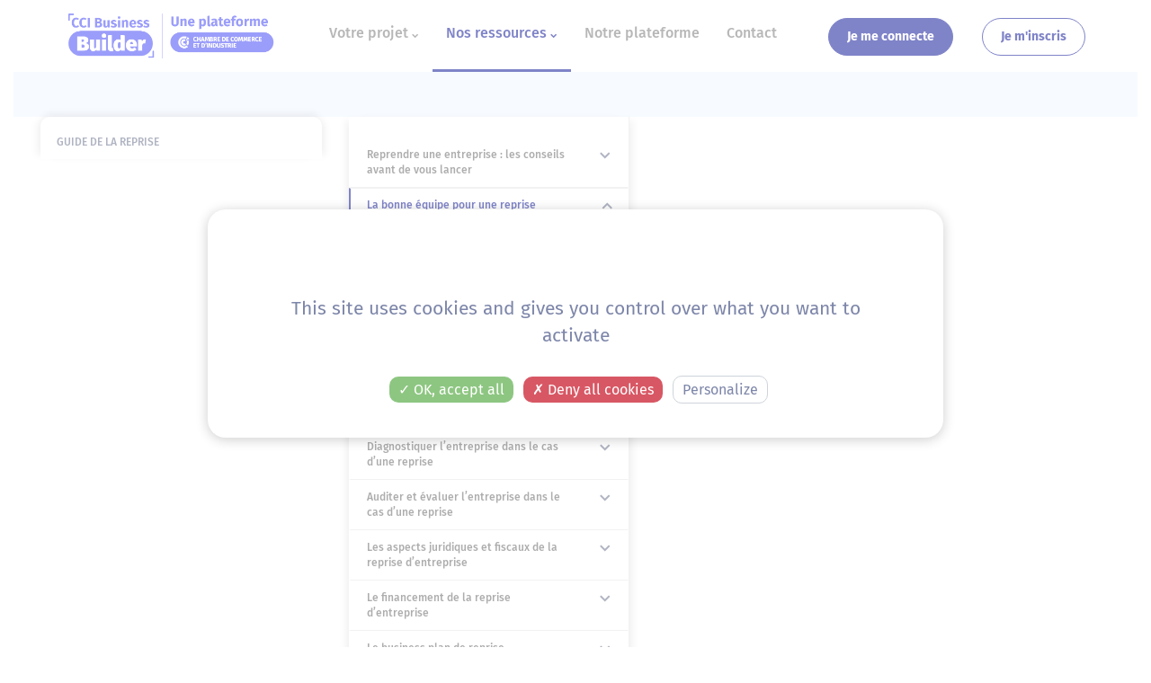

--- FILE ---
content_type: text/html; charset=UTF-8
request_url: https://business-builder.cci.fr/guide-reprise/la-bonne-equipe-pour-une-reprise-dentreprise-reussie/entreprendre-en-couple
body_size: 12275
content:
<!DOCTYPE html>
<html lang="fr">
<head><script type="text/javascript">
    window.dataLayer = window.dataLayer || [];
    </script>

<!-- Google Tag Manager  -->
<script>(function(w,d,s,l,i){w[l]=w[l]||[];w[l].push({'gtm.start':
        new Date().getTime(),event:'gtm.js'});var f=d.getElementsByTagName(s)[0],
        j=d.createElement(s),dl=l!='dataLayer'?'&l='+l:'';j.async=true;j.src=
        'https://www.googletagmanager.com/gtm.js?id='+i+dl+'';f.parentNode.insertBefore(j,f);
    })(window,document,'script','dataLayer','GTM-TN83D7C');</script>
<!-- End Google Tag Manager -->

    <meta charset="UTF-8"/>
    <meta http-equiv="X-UA-Compatible" content="IE=edge">
    <meta name="viewport" content="width=device-width, initial-scale=1">
        <title>Entreprendre en couple</title>
        <meta name="description" content="">
                <meta name="google-site-verification" content="mZkiBBwCbo2zIZnR_r-8gD7gaf81ilx7WF7Ct1PspAA"/>

            <script src="https://business-builder.cci.fr/js/jquery.min.js"></script>
                                    <script type="application/ld+json">
        {
            "@context": "https://schema.org",
            "@type": "BreadcrumbList",
            "itemListElement": [
                {"@type":"ListItem","position":1,"name":"Accueil","item":"https:\/\/business-builder.cci.fr\/"},{"@type":"ListItem","position":2,"name":"Guide de la reprise","item":"https:\/\/business-builder.cci.fr\/guide-reprise"},{"@type":"ListItem","position":3,"name":"La bonne \u00e9quipe pour une reprise d\u2019entreprise r\u00e9ussie","item":"https:\/\/business-builder.cci.fr\/guide-reprise\/la-bonne-equipe-pour-une-reprise-dentreprise-reussie"},{"@type":"ListItem","position":4,"name":"Entreprendre en couple","item":"https:\/\/business-builder.cci.fr\/guide-reprise\/la-bonne-equipe-pour-une-reprise-dentreprise-reussie\/entreprendre-en-couple"}
            ]
        }
        </script>
    
    
            <link rel="stylesheet" href="https://business-builder.cci.fr/css/font-awesome.min.css" media="screen"/>
        <link rel="stylesheet" href="https://business-builder.cci.fr/build/bundles/web/css/styles.a451a645.css" media="screen"/>
        <link rel="stylesheet" href="/build/bundles/web/css/print.fce7b278.css" media="print"/>
        <link rel="stylesheet" href="/css/jquery.spellchecker.min.css" media="screen"/>
        <link rel="stylesheet" href="https://business-builder.cci.fr/css/slick.css"/>
        <link rel="stylesheet" href="https://business-builder.cci.fr/css/slick-theme.css"/>

        <!--[if gte IE 9]>
        <link rel="stylesheet" href="/build/css/ie9.3e8a45c3.css" media="screen"/>
        <![endif]-->
    
    <link rel="shortcut icon" href="/build/bundles/web/img/icons/favicon.065cc7d5.ico" type="image/x-icon">
    <link rel="icon" href="/build/bundles/web/img/icons/favicon.37119ff5.png" type="image/png">
    <link rel="icon" sizes="32x32" href="/build/bundles/web/img/icons/favicon-32.0b44761a.png"
          type="image/png">
    <link rel="icon" sizes="64x64" href="/build/bundles/web/img/icons/favicon-64.75ab6362.png"
          type="image/png">
    <link rel="icon" sizes="96x96" href="/build/bundles/web/img/icons/favicon-96.37ca3e54.png"
          type="image/png">
    <link rel="icon" sizes="196x196" href="/build/bundles/web/img/icons/favicon-196.9a354aaf.png"
          type="image/png">
    <link rel="apple-touch-icon" sizes="152x152"
          href="/build/bundles/web/img/icons/apple-touch-icon.d78a6e47.png">
    <link rel="apple-touch-icon" sizes="60x60"
          href="/build/bundles/web/img/icons/apple-touch-icon-60x60.c644f203.png">
    <link rel="apple-touch-icon" sizes="76x76"
          href="/build/bundles/web/img/icons/apple-touch-icon-60x60.c644f203.pngx">
    <link rel="apple-touch-icon" sizes="114x114"
          href="/build/bundles/web/img/icons/apple-touch-icon-60x60.c644f203.pngx">
    <link rel="apple-touch-icon" sizes="120x120"
          href="/build/bundles/web/img/icons/apple-touch-icon-120x120.4d237684.png">
    <link rel="apple-touch-icon" sizes="144x144"
          href="/build/bundles/web/img/icons/apple-touch-icon-144x144.2965ac8d.png">
    <meta name="msapplication-TileImage" content="/build/bundles/web/img/icons/favicon-144.2578d28c.png">
    <meta name="msapplication-TileColor" content="#FFFFFF">
    <script type="text/javascript" src="https://business-builder.cci.fr/js/tarteaucitron/tarteaucitron.js"></script>

<script type="text/javascript">
    tarteaucitron.init({
        "privacyUrl": "", /* Privacy policy url */

        "hashtag": "#tarteaucitron", /* Open the panel with this hashtag */
        "cookieName": "tarteaucitron", /* Cookie name */

        "orientation": "middle", /* Banner position (top - bottom) */

        "groupServices": false, /* Group services by category */

        "showAlertSmall": false, /* Show the small banner on bottom right */
        "cookieslist": false, /* Show the cookie list */

        "closePopup": false, /* Show a close X on the banner */

        "showIcon": false, /* Show cookie icon to manage cookies */
        //"iconSrc": "", /* Optionnal: URL or base64 encoded image */
        "iconPosition": "BottomLeft", /* BottomRight, BottomLeft, TopRight and TopLeft */

        "adblocker": false, /* Show a Warning if an adblocker is detected */

        "DenyAllCta" : true, /* Show the deny all button */
        "AcceptAllCta" : true, /* Show the accept all button when highPrivacy on */
        "highPrivacy": true, /* HIGHLY RECOMMANDED Disable auto consent */

        "handleBrowserDNTRequest": false, /* If Do Not Track == 1, disallow all */

        "removeCredit": false, /* Remove credit link */
        "moreInfoLink": true, /* Show more info link */

        "useExternalCss": false, /* If false, the tarteaucitron.css file will be loaded */
        "useExternalJs": false, /* If false, the tarteaucitron.js file will be loaded */

        //"cookieDomain": ".my-multisite-domaine.fr", /* Shared cookie for multisite */

        "readmoreLink": "", /* Change the default readmore link */

        "mandatory": true, /* Show a message about mandatory cookies */
    });
</script>

</head>
    <body class=""><!-- Google Tag Manager (noscript) -->
<noscript><iframe src="https://www.googletagmanager.com/ns.html?id=GTM-TN83D7C"
                  height="0" width="0" style="display:none;visibility:hidden"></iframe></noscript>
<!-- End Google Tag Manager (noscript) -->

<!-- Google Tag Manager (noscript) -->
<noscript><iframe src="https://www.googletagmanager.com/ns.html?id=GTM-TN83D7C"
                  height="0" width="0" style="display:none;visibility:hidden"></iframe></noscript>
<!-- End Google Tag Manager (noscript) -->

	
<nav class="navbar navbar-front">
	<div class="navbar-header">
		<a class="navbar-brand" href="/">
			<img class="logo" src="/build/bundles/web/img/logo-bleu.webp" alt="CCI Business Builder"/>
		</a>
	</div>
		<ul class="nav navbar-nav">
			<li class="nav-item dropdown ">
				<a href="#" class="nav-link dropdown-toggle" data-toggle="dropdown" role="button" aria-haspopup="true" aria-expanded="false">Votre projet
					<i class="fa fa-chevron-down" style="font-size: 0.75rem;"></i>
				</a>
				<div class="dropdown-menu">
					<a href="/accueil/creation" class="dropdown-item">
						Création d'entreprise
					</a>
					<a href="/accueil/reprise" class="dropdown-item">
						Reprise d'entreprise
					</a>
					<a href="/accueil/developper" class="dropdown-item">
						Développement de projet
					</a>
				</div>
			</li>
			<li class="nav-item dropdown active">
				<a href="#" class="nav-link dropdown-toggle" data-toggle="dropdown" role="button" aria-haspopup="true" aria-expanded="false">Nos ressources
                    <i class="fa fa-chevron-down"  style="font-size: 0.75rem;"></i>
				</a>
				<div class="dropdown-menu">
					<a href="/ressource/creation" class="dropdown-item">
						Tests et Guide de la création
					</a>
					<a href="/ressource/reprise" class="dropdown-item">
						Tests et Guide de la reprise
					</a>
				</div>
			</li>
			<li class="nav-item ">
				<a href=/plateforme/ class="nav-link">Notre plateforme</a>
			</li>
			<li class="nav-item ">
				<a href="/contact/" class="nav-link">Contact</a>
			</li>
		</ul>
		<div>
			<a href="/login" onclick="signIn('/guide-reprise/la-bonne-equipe-pour-une-reprise-dentreprise-reussie/entreprendre-en-couple')" class="btn btn-primary">
				Je me connecte
			</a>
            <a href="/utilisateur/creer-mon-compte" onclick="signUp('/guide-reprise/la-bonne-equipe-pour-une-reprise-dentreprise-reussie/entreprendre-en-couple')" class="btn btn-default" title="Je m&#039;inscris">
                Je m&#039;inscris
            </a>
		</div>
	</div>
</div>
</nav>


<nav class="navbar navbar-front navbar-responsive">
	<div class="navbar-header">
		<a class="navbar-brand" href="/">
			<img class="logo" src="/build/bundles/web/img/logo-bleu.webp" alt="CCI Business Builder"/>
		</a>
		<button type="button" class="navbar-toggle collapsed" data-toggle="collapse" data-target="#navbar-collapse-1" aria-expanded="false">
			<span class="sr-only">Toggle navigation</span>
			<span class="icon-bar"></span>
			<span class="icon-bar"></span>
			<span class="icon-bar"></span>
		</button>
	</div>
	<div class="collapse navbar-collapse" id="navbar-collapse-1">
		<ul class="nav navbar-nav">
			<li class="nav-item dropdown ">
				<a href="#" class="nav-link dropdown-toggle" data-toggle="dropdown" role="button" aria-haspopup="true" aria-expanded="false">Votre projet
					<i class="fa fa-chevron-down" style="font-size: 0.75rem;"></i>
				</a>
				<div class="dropdown-menu">
					<a href="/accueil/creation" class="dropdown-item">
						Création d'entreprise
					</a>
					<a href="/accueil/reprise" class="dropdown-item">
						Reprise d'entreprise
					</a>
					<a href="/accueil/developper" class="dropdown-item">
						Développement de projet
					</a>
				</div>
			</li>
			<li class="nav-item dropdown active">
				<a href="#" class="nav-link dropdown-toggle" data-toggle="dropdown" role="button" aria-haspopup="true" aria-expanded="false">Nos ressources
                    <i class="fa fa-chevron-down"  style="font-size: 0.75rem;"></i>
				</a>
				<div class="dropdown-menu">
					<a href="/ressource/creation" class="dropdown-item">
						Tests et Guide de la création
					</a>
					<a href="/ressource/reprise" class="dropdown-item">
						Tests et Guide de la reprise
					</a>
				</div>
			</li>
			<li class="nav-item ">
				<a href=/plateforme/ class="nav-link">Notre plateforme</a>
			</li>
			<li class="nav-item ">
				<a href="/contact/" class="nav-link">Contact</a>
			</li>
		</ul>
		<div>
			<a href="/login" onclick="signIn('/guide-reprise/la-bonne-equipe-pour-une-reprise-dentreprise-reussie/entreprendre-en-couple')" class="btn btn-primary">
				Je me connecte
			</a>
            <a href="/utilisateur/creer-mon-compte" onclick="signUp('/guide-reprise/la-bonne-equipe-pour-une-reprise-dentreprise-reussie/entreprendre-en-couple')" class="btn btn-default" title="Je m&#039;inscris">
                Je m&#039;inscris
            </a>
		</div>
	</div>
</div>
</nav>


	<div class="homepage">
		<div class="wrapper">
			<div class="container-fluid">
				<div class="container">
					<div class="messages">
    </div>
				</div>
				            <div class="cms-page__header flex">
                            <aside class="col-sm-3 col-md-3 cms-page__sidebar">
                    <ul class="nav">
                        <li class="">
                            <a href="/guide-reprise">
                                <span class="sidebar-link-text">GUIDE DE LA REPRISE </span>
                            </a>
                        </li>
                    </ul>
                </aside>
                    </div>
    
    <div class="cms-page__content">
                    <aside id="sidebar" class="col-sm-3 col-md-3 sidebar-cms cms-page__sidebar">
                <ul class="nav nav-sidebar">
                                            <li class="dropdown-parent">
                            <span class="dropdown-toggle dropdown-toggle-cms" data-toggle="dropdown"
                                role="button"
                                aria-haspopup="true" aria-expanded="false">
                                <span class="cci cci-icon-arrow-left"></span>
                            </span>
                                                                                                                    <late-a href="/guide-reprise/reprendre-une-entreprise-les-conseils-avant-de-vous-lancer"
                                    class="link" rel="nofollow">
                                    <span class="sidebar-link-text">Reprendre une entreprise : les conseils avant de vous lancer</span>
                                </late-a>
                                                                        
                <ul class="dropdown-menu">
                            <li>
                                            <late-a 
                            class="sublink" href="/guide-reprise/reprendre-une-entreprise-les-conseils-avant-de-vous-lancer/les-bonnes-questions-a-se-poser">
                            <span class="sidebar-link-text"
                            rel="nofollow"
                            >> Les bonnes questions à se poser</span>
                        </late-a>
                                    </li>
                            <li>
                                            <late-a 
                            class="sublink" href="/guide-reprise/reprendre-une-entreprise-les-conseils-avant-de-vous-lancer/le-glossaire">
                            <span class="sidebar-link-text"
                            rel="nofollow"
                            >> Le glossaire</span>
                        </late-a>
                                    </li>
                            <li>
                                            <late-a 
                            class="sublink" href="/guide-reprise/reprendre-une-entreprise-les-conseils-avant-de-vous-lancer/les-etapes-en-synthese">
                            <span class="sidebar-link-text"
                            rel="nofollow"
                            >> Les étapes en synthèse</span>
                        </late-a>
                                    </li>
                            <li>
                                            <late-a 
                            class="sublink" href="/guide-reprise/reprendre-une-entreprise-les-conseils-avant-de-vous-lancer/a-quoi-faut-il-etre-vigilant-au-moment-de-reprendre">
                            <span class="sidebar-link-text"
                            rel="nofollow"
                            >> A quoi faut-il être vigilant au moment de reprendre ?</span>
                        </late-a>
                                    </li>
                            <li>
                                            <late-a 
                            class="sublink" href="/guide-reprise/reprendre-une-entreprise-les-conseils-avant-de-vous-lancer/combien-coute-une-reprise-dentreprise">
                            <span class="sidebar-link-text"
                            rel="nofollow"
                            >> Combien coûte une reprise d’entreprise ?</span>
                        </late-a>
                                    </li>
                            <li>
                                            <late-a 
                            class="sublink" href="/guide-reprise/reprendre-une-entreprise-les-conseils-avant-de-vous-lancer/comprendre-la-reprise-du-point-de-vue-du-cedant">
                            <span class="sidebar-link-text"
                            rel="nofollow"
                            >> Comprendre la reprise du point de vue du cédant</span>
                        </late-a>
                                    </li>
                            <li>
                                            <late-a 
                            class="sublink" href="/guide-reprise/reprendre-une-entreprise-les-conseils-avant-de-vous-lancer/reprendre-une-entreprise-en-difficulte-une-bonne-idee">
                            <span class="sidebar-link-text"
                            rel="nofollow"
                            >> Reprendre une entreprise en difficulté, une bonne idée ?</span>
                        </late-a>
                                    </li>
                            <li>
                                            <late-a 
                            class="sublink" href="/guide-reprise/reprendre-une-entreprise-les-conseils-avant-de-vous-lancer/reprendre-lentreprise-de-son-patron-une-bonne-idee">
                            <span class="sidebar-link-text"
                            rel="nofollow"
                            >> Reprendre l’entreprise de son patron, une bonne idée ?</span>
                        </late-a>
                                    </li>
                            <li>
                                            <late-a 
                            class="sublink" href="/guide-reprise/reprendre-une-entreprise-les-conseils-avant-de-vous-lancer/les-facteurs-cles-de-succes-dune-operation-de-reprise-dentreprise">
                            <span class="sidebar-link-text"
                            rel="nofollow"
                            >> Les facteurs clés de succès d’une opération de reprise d’entreprise</span>
                        </late-a>
                                    </li>
                    </ul>
    
                        </li>
                                            <li class="dropdown-parent">
                            <span class="dropdown-toggle dropdown-toggle-cms" data-toggle="dropdown"
                                role="button"
                                aria-haspopup="true" aria-expanded="false">
                                <span class="cci cci-icon-arrow-left"></span>
                            </span>
                                                                                                                    <late-a href="/guide-reprise/la-bonne-equipe-pour-une-reprise-dentreprise-reussie"
                                    class="link" rel="nofollow">
                                    <span class="sidebar-link-text">La bonne équipe pour une reprise d’entreprise réussie</span>
                                </late-a>
                                                                        
                <ul class="dropdown-menu">
                            <li>
                                                                                                <div class="sublink active disabled">
                                <span class="sidebar-link-text">> Entreprendre en couple</span>
                            </div>
                                                            </li>
                            <li>
                                                                                                <a 
                                class="sublink" href="/guide-reprise/la-bonne-equipe-pour-une-reprise-dentreprise-reussie/reprendre-seul-ou-a-plusieurs">
                                <span class="sidebar-link-text">> Reprendre seul ou à plusieurs</span>
                            </a>
                                                            </li>
                            <li>
                                                                                                <a 
                                class="sublink" href="/guide-reprise/la-bonne-equipe-pour-une-reprise-dentreprise-reussie/les-conseils-autour-de-vous">
                                <span class="sidebar-link-text">> Les conseils autour de vous</span>
                            </a>
                                                            </li>
                            <li>
                                                                                                <a 
                                class="sublink" href="/guide-reprise/la-bonne-equipe-pour-une-reprise-dentreprise-reussie/se-former-a-la-reprise-dentreprise">
                                <span class="sidebar-link-text">> Se former à la reprise d’entreprise</span>
                            </a>
                                                            </li>
                    </ul>
    
                        </li>
                                            <li class="dropdown-parent">
                            <span class="dropdown-toggle dropdown-toggle-cms" data-toggle="dropdown"
                                role="button"
                                aria-haspopup="true" aria-expanded="false">
                                <span class="cci cci-icon-arrow-left"></span>
                            </span>
                                                                                                                    <late-a href="/guide-reprise/se-preparer-a-la-reprise"
                                    class="link" rel="nofollow">
                                    <span class="sidebar-link-text">Se préparer à la reprise</span>
                                </late-a>
                                                                        
                <ul class="dropdown-menu">
                            <li>
                                            <late-a 
                            class="sublink" href="/guide-reprise/se-preparer-a-la-reprise/reprendre-quoi-pourquoi">
                            <span class="sidebar-link-text"
                            rel="nofollow"
                            >> Reprendre quoi ? Pourquoi ?</span>
                        </late-a>
                                    </li>
                            <li>
                                            <late-a 
                            class="sublink" href="/guide-reprise/se-preparer-a-la-reprise/se-proteger-lors-dune-reprise-dentreprise-et-proteger-sa-famille">
                            <span class="sidebar-link-text"
                            rel="nofollow"
                            >> Se protéger lors d’une reprise d’entreprise et protéger sa famille</span>
                        </late-a>
                                    </li>
                            <li>
                                            <late-a 
                            class="sublink" href="/guide-reprise/se-preparer-a-la-reprise/faire-un-audit-patrimonial">
                            <span class="sidebar-link-text"
                            rel="nofollow"
                            >> Faire un audit patrimonial</span>
                        </late-a>
                                    </li>
                    </ul>
    
                        </li>
                                            <li class="dropdown-parent">
                            <span class="dropdown-toggle dropdown-toggle-cms" data-toggle="dropdown"
                                role="button"
                                aria-haspopup="true" aria-expanded="false">
                                <span class="cci cci-icon-arrow-left"></span>
                            </span>
                                                                                                                    <late-a href="/guide-reprise/trouver-la-cible-ideale-pour-une-reprise-dentreprise"
                                    class="link" rel="nofollow">
                                    <span class="sidebar-link-text">Trouver la cible idéale pour une reprise d’entreprise</span>
                                </late-a>
                                                                        
                <ul class="dropdown-menu">
                            <li>
                                            <late-a 
                            class="sublink" href="/guide-reprise/trouver-la-cible-ideale-pour-une-reprise-dentreprise/definir-un-projet-entrepreneurial">
                            <span class="sidebar-link-text"
                            rel="nofollow"
                            >> Définir un projet entrepreneurial</span>
                        </late-a>
                                    </li>
                            <li>
                                            <late-a 
                            class="sublink" href="/guide-reprise/trouver-la-cible-ideale-pour-une-reprise-dentreprise/definir-ses-criteres-de-recherche">
                            <span class="sidebar-link-text"
                            rel="nofollow"
                            >> Définir ses critères de recherche</span>
                        </late-a>
                                    </li>
                            <li>
                                            <late-a 
                            class="sublink" href="/guide-reprise/trouver-la-cible-ideale-pour-une-reprise-dentreprise/mettre-en-place-la-bonne-strategie-de-recherche">
                            <span class="sidebar-link-text"
                            rel="nofollow"
                            >> Mettre en place la bonne stratégie de recherche</span>
                        </late-a>
                                    </li>
                            <li>
                                            <late-a 
                            class="sublink" href="/guide-reprise/trouver-la-cible-ideale-pour-une-reprise-dentreprise/trouver-une-entreprise-a-reprendre">
                            <span class="sidebar-link-text"
                            rel="nofollow"
                            >> Trouver une entreprise à reprendre</span>
                        </late-a>
                                    </li>
                    </ul>
    
                        </li>
                                            <li class="dropdown-parent">
                            <span class="dropdown-toggle dropdown-toggle-cms" data-toggle="dropdown"
                                role="button"
                                aria-haspopup="true" aria-expanded="false">
                                <span class="cci cci-icon-arrow-left"></span>
                            </span>
                                                                                                                    <late-a href="/guide-reprise/diagnostiquer-lentreprise-dans-le-cas-dune-reprise"
                                    class="link" rel="nofollow">
                                    <span class="sidebar-link-text">Diagnostiquer l’entreprise dans le cas d’une reprise</span>
                                </late-a>
                                                                        
                <ul class="dropdown-menu">
                            <li>
                                            <late-a 
                            class="sublink" href="/guide-reprise/diagnostiquer-lentreprise-dans-le-cas-dune-reprise/etablir-le-diagnostic-de-lentreprise">
                            <span class="sidebar-link-text"
                            rel="nofollow"
                            >> Établir le diagnostic de l’entreprise</span>
                        </late-a>
                                    </li>
                            <li>
                                            <late-a 
                            class="sublink" href="/guide-reprise/diagnostiquer-lentreprise-dans-le-cas-dune-reprise/le-diagnostic-strategique">
                            <span class="sidebar-link-text"
                            rel="nofollow"
                            >> Le diagnostic stratégique</span>
                        </late-a>
                                    </li>
                            <li>
                                            <late-a 
                            class="sublink" href="/guide-reprise/diagnostiquer-lentreprise-dans-le-cas-dune-reprise/le-diagnostic-produits-marches-concurrence">
                            <span class="sidebar-link-text"
                            rel="nofollow"
                            >> Le diagnostic produits, marchés, concurrence</span>
                        </late-a>
                                    </li>
                            <li>
                                            <late-a 
                            class="sublink" href="/guide-reprise/diagnostiquer-lentreprise-dans-le-cas-dune-reprise/le-diagnostic-comptable-et-financier">
                            <span class="sidebar-link-text"
                            rel="nofollow"
                            >> Le diagnostic comptable et financier</span>
                        </late-a>
                                    </li>
                            <li>
                                            <late-a 
                            class="sublink" href="/guide-reprise/diagnostiquer-lentreprise-dans-le-cas-dune-reprise/le-diagnostic-juridique-dans-le-cadre-dune-cession-de-societe">
                            <span class="sidebar-link-text"
                            rel="nofollow"
                            >> Le diagnostic juridique dans le cadre d’une cession de société</span>
                        </late-a>
                                    </li>
                            <li>
                                            <late-a 
                            class="sublink" href="/guide-reprise/diagnostiquer-lentreprise-dans-le-cas-dune-reprise/le-diagnostic-des-moyens-de-production">
                            <span class="sidebar-link-text"
                            rel="nofollow"
                            >> Le diagnostic des moyens de production</span>
                        </late-a>
                                    </li>
                            <li>
                                            <late-a 
                            class="sublink" href="/guide-reprise/diagnostiquer-lentreprise-dans-le-cas-dune-reprise/le-diagnostic-ressources-humaines">
                            <span class="sidebar-link-text"
                            rel="nofollow"
                            >> Le diagnostic « Ressources Humaines »</span>
                        </late-a>
                                    </li>
                            <li>
                                            <late-a 
                            class="sublink" href="/guide-reprise/diagnostiquer-lentreprise-dans-le-cas-dune-reprise/le-diagnostic-responsabilite-societale-des-entreprises-rse">
                            <span class="sidebar-link-text"
                            rel="nofollow"
                            >> Le diagnostic Responsabilité sociétale des entreprises (RSE)</span>
                        </late-a>
                                    </li>
                            <li>
                                            <late-a 
                            class="sublink" href="/guide-reprise/diagnostiquer-lentreprise-dans-le-cas-dune-reprise/lanalyse-des-diagnostics-au-service-du-projet-entrepreneurial">
                            <span class="sidebar-link-text"
                            rel="nofollow"
                            >> L’analyse des diagnostics au service du projet entrepreneurial</span>
                        </late-a>
                                    </li>
                    </ul>
    
                        </li>
                                            <li class="dropdown-parent">
                            <span class="dropdown-toggle dropdown-toggle-cms" data-toggle="dropdown"
                                role="button"
                                aria-haspopup="true" aria-expanded="false">
                                <span class="cci cci-icon-arrow-left"></span>
                            </span>
                                                                                                                    <late-a href="/guide-reprise/auditer-et-evaluer-lentreprise-dans-le-cas-dune-reprise"
                                    class="link" rel="nofollow">
                                    <span class="sidebar-link-text">Auditer et évaluer l’entreprise dans le cas d’une reprise</span>
                                </late-a>
                                                                        
                <ul class="dropdown-menu">
                            <li>
                                            <late-a 
                            class="sublink" href="/guide-reprise/auditer-et-evaluer-lentreprise-dans-le-cas-dune-reprise/les-audits-formels-cest-quoi-pourquoi-par-qui">
                            <span class="sidebar-link-text"
                            rel="nofollow"
                            >> Les audits formels : c’est quoi ? Pourquoi ? Par qui ?</span>
                        </late-a>
                                    </li>
                            <li>
                                            <late-a 
                            class="sublink" href="/guide-reprise/auditer-et-evaluer-lentreprise-dans-le-cas-dune-reprise/comprendre-les-differentes-methodes-devaluation">
                            <span class="sidebar-link-text"
                            rel="nofollow"
                            >> Comprendre les différentes méthodes d’évaluation</span>
                        </late-a>
                                    </li>
                    </ul>
    
                        </li>
                                            <li class="dropdown-parent">
                            <span class="dropdown-toggle dropdown-toggle-cms" data-toggle="dropdown"
                                role="button"
                                aria-haspopup="true" aria-expanded="false">
                                <span class="cci cci-icon-arrow-left"></span>
                            </span>
                                                                                                                    <late-a href="/guide-reprise/les-aspects-juridiques-et-fiscaux-de-la-reprise-dentreprise"
                                    class="link" rel="nofollow">
                                    <span class="sidebar-link-text">Les aspects juridiques et fiscaux de la reprise d’entreprise</span>
                                </late-a>
                                                                        
                <ul class="dropdown-menu">
                            <li>
                                            <late-a 
                            class="sublink" href="/guide-reprise/les-aspects-juridiques-et-fiscaux-de-la-reprise-dentreprise/la-lettre-dintention">
                            <span class="sidebar-link-text"
                            rel="nofollow"
                            >> La lettre d’intention</span>
                        </late-a>
                                    </li>
                            <li>
                                            <late-a 
                            class="sublink" href="/guide-reprise/les-aspects-juridiques-et-fiscaux-de-la-reprise-dentreprise/le-protocole-daccord">
                            <span class="sidebar-link-text"
                            rel="nofollow"
                            >> Le protocole d’accord</span>
                        </late-a>
                                    </li>
                            <li>
                                            <late-a 
                            class="sublink" href="/guide-reprise/les-aspects-juridiques-et-fiscaux-de-la-reprise-dentreprise/la-garantie-dactif-et-de-passif">
                            <span class="sidebar-link-text"
                            rel="nofollow"
                            >> La garantie d’actif et de passif</span>
                        </late-a>
                                    </li>
                            <li>
                                            <late-a 
                            class="sublink" href="/guide-reprise/les-aspects-juridiques-et-fiscaux-de-la-reprise-dentreprise/la-fiscalite-de-la-cession">
                            <span class="sidebar-link-text"
                            rel="nofollow"
                            >> La fiscalité de la cession</span>
                        </late-a>
                                    </li>
                            <li>
                                            <late-a 
                            class="sublink" href="/guide-reprise/les-aspects-juridiques-et-fiscaux-de-la-reprise-dentreprise/formalites">
                            <span class="sidebar-link-text"
                            rel="nofollow"
                            >> Formalités</span>
                        </late-a>
                                    </li>
                    </ul>
    
                        </li>
                                            <li class="dropdown-parent">
                            <span class="dropdown-toggle dropdown-toggle-cms" data-toggle="dropdown"
                                role="button"
                                aria-haspopup="true" aria-expanded="false">
                                <span class="cci cci-icon-arrow-left"></span>
                            </span>
                                                                                                                    <late-a href="/guide-reprise/le-financement-de-la-reprise-dentreprise"
                                    class="link" rel="nofollow">
                                    <span class="sidebar-link-text">Le financement de la reprise d’entreprise</span>
                                </late-a>
                                                                        
                <ul class="dropdown-menu">
                            <li>
                                            <late-a 
                            class="sublink" href="/guide-reprise/le-financement-de-la-reprise-dentreprise/le-financement-via-un-holding">
                            <span class="sidebar-link-text"
                            rel="nofollow"
                            >> Le financement via un holding</span>
                        </late-a>
                                    </li>
                            <li>
                                            <late-a 
                            class="sublink" href="/guide-reprise/le-financement-de-la-reprise-dentreprise/le-financement-en-direct">
                            <span class="sidebar-link-text"
                            rel="nofollow"
                            >> Le financement en direct</span>
                        </late-a>
                                    </li>
                            <li>
                                            <late-a 
                            class="sublink" href="/guide-reprise/le-financement-de-la-reprise-dentreprise/les-cles-du-financement">
                            <span class="sidebar-link-text"
                            rel="nofollow"
                            >> Les clés du financement</span>
                        </late-a>
                                    </li>
                            <li>
                                            <late-a 
                            class="sublink" href="/guide-reprise/le-financement-de-la-reprise-dentreprise/donner-des-garanties">
                            <span class="sidebar-link-text"
                            rel="nofollow"
                            >> Donner des garanties</span>
                        </late-a>
                                    </li>
                            <li>
                                            <late-a 
                            class="sublink" href="/guide-reprise/le-financement-de-la-reprise-dentreprise/les-dispositifs-et-organismes-de-garantie">
                            <span class="sidebar-link-text"
                            rel="nofollow"
                            >> Les dispositifs et organismes de garantie</span>
                        </late-a>
                                    </li>
                    </ul>
    
                        </li>
                                            <li class="dropdown-parent">
                            <span class="dropdown-toggle dropdown-toggle-cms" data-toggle="dropdown"
                                role="button"
                                aria-haspopup="true" aria-expanded="false">
                                <span class="cci cci-icon-arrow-left"></span>
                            </span>
                                                                                                                    <late-a href="/guide-reprise/le-business-plan-de-reprise"
                                    class="link" rel="nofollow">
                                    <span class="sidebar-link-text">Le business plan de reprise</span>
                                </late-a>
                                                                        
                <ul class="dropdown-menu">
                            <li>
                                            <late-a 
                            class="sublink" href="/guide-reprise/le-business-plan-de-reprise/contenu-du-business-plan-de-reprise">
                            <span class="sidebar-link-text"
                            rel="nofollow"
                            >> Contenu du business plan de reprise</span>
                        </late-a>
                                    </li>
                            <li>
                                            <late-a 
                            class="sublink" href="/guide-reprise/le-business-plan-de-reprise/zoom-sur-le-previsionnel-financier-dans-le-business-plan">
                            <span class="sidebar-link-text"
                            rel="nofollow"
                            >> Zoom sur le prévisionnel financier dans le business plan</span>
                        </late-a>
                                    </li>
                    </ul>
    
                        </li>
                                    </ul>
            </aside>
                <div class="col-md-8 col-sm-8 cms-page">
                            <div class="cms-page-body">
        <div class="w-100">
            <div class="col-sm-12 row page">
                <div>
                    <h1 class="title">
                                                Entreprendre en couple
                    </h1>
                </div>
                <div class="card p-5">

                    <div class="cms-page-content">

                        <div class="user-body page-guide">
                            
    <div><div class="bloc-texte"><p style="text-align:justify">Les commer&ccedil;ants, artisans et professions lib&eacute;rales sont en pratique souvent assist&eacute;s de leur conjoint (il s&rsquo;agit majoritairement de femmes) dans l&rsquo;exercice de leur profession.</p>

<p style="text-align:justify">Auparavant, leur activit&eacute; ne s&rsquo;inscrivait pas dans un cadre juridique d&eacute;fini, puisqu&rsquo;en vertu des dispositions de l&rsquo;article L 121-3 du Code de commerce, celui qui collabore n&rsquo;est pas commer&ccedil;ant. Cette situation &eacute;tait constitutive d&rsquo;injustices sur un plan strictement financier (absence de r&eacute;mun&eacute;ration), mais &eacute;galement en cas d&rsquo;arr&ecirc;t de travail ou de maternit&eacute; (absence d&rsquo;indemnit&eacute;s journali&egrave;res), en cas de divorce ou de d&eacute;c&egrave;s du chef d&rsquo;entreprise (pratiquement aucun droit sur l&rsquo;entreprise) ou encore en mati&egrave;re de retraites (cotisations plafonn&eacute;es).</p>

<p style="text-align:justify">Trois lois r&eacute;gissent le statut du conjoint :</p>

<p style="margin-left:40px; text-align:justify">&bull; La loi du 10/07/1982 cr&eacute;e 3 statuts pour le conjoint ;</p>

<p style="margin-left:40px; text-align:justify">&bull; La loi du 02/08/2005 oblige ce m&ecirc;me conjoint &agrave; choisir un des statuts depuis le 1er juillet 2007 ;</p>

<p style="margin-left:40px; text-align:justify">&bull; La loi du 04/08/2008 &eacute;largit certaines dispositions au partenaire pacs&eacute;.</p>

<p style="text-align:justify">&nbsp;</p>

<p style="text-align:justify"><span style="color:#004379">Sommaire</span></p>

<p style="text-align:justify">&bull; <a href="#1">Les trois statuts du conjoint</a></p>

<p style="text-align:justify">&bull; <a href="#2">Le patrimoine du conjoint</a></p>

<p style="text-align:justify">&bull; <a href="#3">Le sort des biens professionnels en cas de rupture ou de d&eacute;c&egrave;s</a></p>

<p style="text-align:justify">&nbsp;</p>

<h2 style="text-align:justify"><span style="color:#004379"><a id="1" name="1"></a>Les trois statuts du conjoint</span></h2>

<p style="text-align:justify"><span style="color:#009fe3"><strong>1- Le conjoint collaborateur</strong></span></p>

<p style="text-align:justify">Le choix de ce statut est envisageable &agrave; la fois dans le cadre d&rsquo;une exploitation individuelle et dans celui d&rsquo;une petite soci&eacute;t&eacute;. Cette option est gratuite. Le conjoint participant effectivement &agrave; l&rsquo;entreprise familiale peut devenir conjoint collaborateur (&eacute;poux ou pacs&eacute; depuis la loi du 04/08/2008), et ce quel que soit le r&eacute;gime matrimonial. Il agit comme mandataire du chef d&rsquo;entreprise pour tous les actes d&rsquo;administration et dispose d&rsquo;une protection sociale &eacute;tendue en mati&egrave;re de retraite.</p>

<p style="text-align:justify"><strong>Conditions &ndash; Effets :</strong></p>

<p style="margin-left:40px; text-align:justify">&bull; Conjoint de commer&ccedil;ant/ artisan :</p>

<ul>
	<li style="margin-left: 80px; text-align: justify;">Collaboration r&eacute;guli&egrave;re et effective,</li>
	<li style="margin-left: 80px; text-align: justify;">Pas de r&eacute;mun&eacute;ration,</li>
	<li style="margin-left: 80px; text-align: justify;">Inscription au RCS ou au RM en tant que conjoint collaborateur (et non commer&ccedil;ant).</li>
</ul>

<p style="margin-left:40px; text-align:justify">&bull; Conjoint de profession lib&eacute;rale :</p>

<ul>
	<li style="margin-left: 80px; text-align: justify;">Aide habituelle et effective,</li>
	<li style="margin-left: 80px; text-align: justify;">Pas de r&eacute;mun&eacute;ration.</li>
</ul>

<p style="margin-left:40px; text-align:justify">&bull; Conjoint des associ&eacute;s uniques d&rsquo;EURL :</p>

<ul>
	<li style="margin-left: 80px; text-align: justify;">Participation effective et habituelle,</li>
	<li style="margin-left: 80px; text-align: justify;">Pas de r&eacute;mun&eacute;ration,</li>
	<li style="margin-left: 80px; text-align: justify;">Pas d&rsquo;exercice en dehors de l&rsquo;entreprise d&rsquo;activit&eacute; professionnelle dont la dur&eacute;e effective est sup&eacute;rieure &agrave; un mi-temps.</li>
</ul>

<p style="margin-left:40px; text-align:justify">&bull; Mandat social :</p>

<ul>
	<li style="margin-left: 80px; text-align: justify;">Le conjoint collaborateur peut accomplir comme mandataire du chef d&rsquo;entreprise tous les actes d&rsquo;administration relatifs &agrave; son exploitation (pr&eacute;somption de mandat tacite) ;</li>
	<li style="margin-left: 80px; text-align: justify;">Si toutefois le conjoint collaborateur est reconnu g&eacute;rant de fait, ses actes seront requalifi&eacute;s en actes de commerce, il engagera sa responsabilit&eacute; personnelle en cas de faute de gestion et pourra &ecirc;tre tenu sur ses biens propres (en pratique la jurisprudence accorde au collaborateur un large champ d&rsquo;intervention).</li>
</ul>

<p style="margin-left:40px; text-align:justify">&bull; Assurances sociales et vieillesse (d&eacute;ductibles) :</p>

<ul>
	<li style="margin-left: 80px; text-align: justify;">Maternit&eacute; : allocation forfaitaire de repos et allocation de remplacement (conditions fix&eacute;es par la loi du 11/08/2005), dans le cas o&ugrave; il est justifi&eacute; qu&rsquo;elle s&rsquo;est faite remplacer dans son travail ou &agrave; la maison par du personnel salari&eacute;.</li>
	<li style="margin-left: 80px; text-align: justify;">Assurance maladie : Le conjoint collaborateur n&#39;&eacute;tant pas r&eacute;mun&eacute;r&eacute; et ne payant, en cons&eacute;quence, pas de cotisation sociale personnelle, il est couvert, au titre de l&rsquo;assurance maladie, en qualit&eacute; d&#39;ayant-droit du chef d&#39;entreprise.</li>
	<li style="margin-left: 80px; text-align: justify;">Assurance vieillesse : le conjoint collaborateur peut adh&eacute;rer volontairement &agrave; la caisse d&rsquo;assurance vieillesse du chef d&rsquo;entreprise (retraite personnelle au titre des r&eacute;gimes applicables aux non-salari&eacute;s, possibilit&eacute; de rachat de p&eacute;riodes ant&eacute;rieures &agrave; l&rsquo;adh&eacute;sion dans la limite de 6 ans,&hellip;).</li>
</ul>

<p style="text-align:justify"><strong>Montant des cotisations et des droits :</strong></p>

<p style="margin-left:40px; text-align:justify">&bull; Commer&ccedil;ants et artisans</p>

<p style="margin-left:80px; text-align:justify">Les conjoints collaborateurs de commer&ccedil;ants ou d&#39;artisans disposent de diverses options qui sont susceptibles d&rsquo;avoir une incidence sur les droits du chef d&rsquo;entreprise. Ainsi, le conjoint collaborateur a la possibilit&eacute; :</p>

<ul>
	<li style="margin-left: 80px; text-align: justify;">de cotiser sur le tiers du plafond de la s&eacute;curit&eacute; sociale,</li>
	<li style="margin-left: 80px; text-align: justify;">de cotiser sur la base du tiers ou de la moiti&eacute; des revenus professionnels (ou le tiers des revenus forfaitaires) du chef d&#39;entreprise, dans la limite du plafond de s&eacute;curit&eacute; sociale,</li>
	<li style="margin-left: 80px; text-align: justify;">de payer le tiers ou la moiti&eacute; des cotisations dues par le chef d&#39;entreprise au titre de ses revenus.</li>
</ul>

<p style="margin-left:80px; text-align:justify">Dans ce cas, les droits &agrave; la retraite du chef d&#39;entreprise sont diminu&eacute;s &agrave; due concurrence, puisque le partage du paiement des cotisations vaut partage des droits &agrave; la retraite entre les deux &eacute;poux.</p>

<p style="margin-left:40px; text-align:justify">&bull; Professions lib&eacute;rales</p>

<p style="margin-left:80px; text-align:justify">Le montant de la cotisation due par les conjoints collaborateurs des membres de professions lib&eacute;rales est &eacute;gal &agrave; la moiti&eacute; de la cotisation forfaitaire, outre le quart de la cotisation proportionnelle qui est vers&eacute;e par le professionnel au titre du r&eacute;gime de base obligatoire.</p>

<p style="margin-left:40px; text-align:justify">&bull; EURL</p>

<p style="margin-left:80px; text-align:justify">Les conjoints d&#39;associ&eacute;s uniques d&#39;EURL peuvent cotiser au r&eacute;gime de retraite :</p>

<ul>
	<li style="margin-left: 80px; text-align: justify;">soit sur la base du tiers du plafond de la s&eacute;curit&eacute; sociale,</li>
	<li style="margin-left: 80px; text-align: justify;">soit sur la base &eacute;gale du tiers ou de la moiti&eacute; des revenus professionnels d&eacute;clar&eacute;s par le conjoint exploitant.</li>
</ul>

<p style="text-align:justify"><strong>D&eacute;ductibilit&eacute; des cotisations et primes d&rsquo;assurance :</strong></p>

<p style="text-align:justify">Les cotisations et primes d&rsquo;assurance vers&eacute;es par le conjoint collaborateur au titre de sa protection sociale facultative sont d&eacute;ductibles dans les m&ecirc;mes conditions et limites que celles applicables &agrave; l&#39;exploitant (contrats d&#39;assurance groupe).</p>

<p style="text-align:justify">En cons&eacute;quence, les cotisations du conjoint collaborateur ou du conjoint de l&#39;associ&eacute; unique sont d&eacute;ductibles des b&eacute;n&eacute;fices imposables.</p>

<p style="text-align:justify"><strong>Hypoth&egrave;se du divorce ou du d&eacute;c&egrave;s :</strong></p>

<p style="margin-left:40px; text-align:justify">&bull; Divorce :</p>

<p style="margin-left:80px; text-align:justify">En cas de divorce, la mention de conjoint collaborateur constitue une preuve de l&rsquo;activit&eacute; du conjoint dans l&rsquo;entreprise et peut lui permettre d&rsquo;obtenir une indemnit&eacute; correspondant &agrave; la r&eacute;mun&eacute;ration de ses ann&eacute;es de travail.</p>

<p style="margin-left:40px; text-align:justify">&bull; D&eacute;c&egrave;s :</p>

<p style="margin-left:80px; text-align:justify">o Le conjoint survivant qui a particip&eacute;, effectivement et directement &agrave; l&rsquo;activit&eacute; de l&rsquo;entreprise pendant au moins 10 ans sans percevoir de r&eacute;mun&eacute;ration ni &ecirc;tre associ&eacute; aux b&eacute;n&eacute;fices et aux pertes, a droit &agrave; une cr&eacute;ance de salaire diff&eacute;r&eacute; (pr&eacute;lev&eacute; sur l&rsquo;actif de la succession). Le montant de la cr&eacute;ance est fix&eacute; au maximum &agrave; 3 fois le Smic annuel en vigueur au jour du d&eacute;c&egrave;s, dans la limite de 25 % de l&rsquo;actif successoral.</p>

<p style="margin-left:80px; text-align:justify">o Le conjoint survivant peut demander l&rsquo;attribution pr&eacute;f&eacute;rentielle de l&rsquo;entreprise &agrave; caract&egrave;re familial, &agrave; condition d&rsquo;avoir effectivement particip&eacute; &agrave; l&rsquo;exploitation du fonds.</p>

<p style="text-align:justify">&nbsp;</p>

<p style="text-align:justify"><span style="color:#009fe3"><strong>2- Le conjoint salari&eacute;</strong></span></p>

<p style="text-align:justify">Ce statut est davantage protecteur &agrave; l&rsquo;&eacute;gard du conjoint (retraite du r&eacute;gime g&eacute;n&eacute;ral, indemnit&eacute;s journali&egrave;res en cas d&rsquo;arr&ecirc;t de travail, cong&eacute;s pay&eacute;s, indemnit&eacute;s de licenciement&hellip;) mais corr&eacute;lativement plus co&ucirc;teux pour le chef d&rsquo;entreprise.</p>

<p style="text-align:justify"><strong>Les conditions requises :</strong></p>

<p style="margin-left:40px; text-align:justify">&bull; Participation effective du conjoint au commerce, &agrave; titre professionnel et habituel ;</p>

<p style="margin-left:40px; text-align:justify">&bull; R&eacute;mun&eacute;ration au moins &eacute;gale au Smic ;</p>

<p style="margin-left:40px; text-align:justify">&bull; Existence d&rsquo;un contrat de travail correspondant &agrave; un emploi effectif ;</p>

<p style="margin-left:40px; text-align:justify">&bull; Non immixtion dans la gestion de l&rsquo;entreprise individuelle, &eacute;tat permanent de subordination ;</p>

<p style="margin-left:40px; text-align:justify">&bull; Affili&eacute; au r&eacute;gime g&eacute;n&eacute;ral de la S&eacute;curit&eacute; Sociale.</p>

<p style="text-align:justify"><strong>Les effets :</strong></p>

<p style="margin-left:40px; text-align:justify">&bull; B&eacute;n&eacute;ficie de la l&eacute;gislation du travail ;</p>

<p style="margin-left:40px; text-align:justify">&bull; Le salaire :</p>

<ul>
	<li style="margin-left: 80px; text-align: justify;">vers&eacute; au conjoint par une soci&eacute;t&eacute; soumise &agrave; l&rsquo;IS : totalement d&eacute;ductible.</li>
	<li style="margin-left: 80px; text-align: justify;">vers&eacute; par une soci&eacute;t&eacute; soumise &agrave; l&rsquo;IR :</li>
	<li style="margin-left: 120px; text-align: justify;">d&eacute;ductible dans la limite de 3 fois le Smic annuel lorsque les &eacute;poux sont mari&eacute;s sous un r&eacute;gime de communaut&eacute; et si l&rsquo;entreprise a adh&eacute;r&eacute; &agrave; un CGA (&agrave; d&eacute;faut, d&eacute;duction limit&eacute;e &agrave; 2 600 &euro;),</li>
	<li style="margin-left: 120px; text-align: justify;">pas de limite de d&eacute;ductibilit&eacute; si les &eacute;poux sont mari&eacute;s sous un r&eacute;gime de s&eacute;paration.</li>
</ul>

<p style="text-align:justify">&nbsp;</p>

<p style="text-align:justify"><span style="color:#009fe3"><strong>3- Le conjoint associ&eacute;</strong></span></p>

<p style="text-align:justify">Un conjoint peut dans certains cas s&rsquo;associer dans une structure soci&eacute;taire avec son &eacute;poux (se) chef d&rsquo;entreprise.</p>

<p style="text-align:justify">Les avantages du statut d&rsquo;associ&eacute; se situent surtout au niveau du patrimoine de l&rsquo;entreprise et de sa transmission.</p>

<p style="text-align:justify">Ainsi, si le chef d&rsquo;entreprise vient &agrave; dispara&icirc;tre, le conjoint pourra demeurer dans la soci&eacute;t&eacute; et y conserver ses responsabilit&eacute;s ou son travail en passant, &eacute;ventuellement, en soci&eacute;t&eacute; &agrave; responsabilit&eacute; limit&eacute;e &agrave; associ&eacute; unique (dite &laquo; EURL &raquo;) ou en soci&eacute;t&eacute; par actions simplifi&eacute;e unipersonnelle (SASU).</p>

<p style="text-align:justify">Si le couple a des h&eacute;ritiers, il pourra obtenir beaucoup plus facilement l&rsquo;attribution de toutes les parts sociales ou actions de fa&ccedil;on &agrave; succ&eacute;der au conjoint d&eacute;c&eacute;d&eacute;. Au contraire, s&rsquo;il n&rsquo;est pas associ&eacute;, les h&eacute;ritiers pourront demander que l&rsquo;entreprise leur revienne.</p>

<p style="text-align:justify">Enfin, comme dans toute soci&eacute;t&eacute; de capitaux, le conjoint associ&eacute; n&rsquo;est responsable des pertes qu&rsquo;&agrave; concurrence de ses apports alors que la faillite d&rsquo;un commer&ccedil;ant en nom propre entra&icirc;ne le plus souvent des dettes pour toute la famille, conjoint compris, et ce notamment si les &eacute;poux sont mari&eacute;s sous un r&eacute;gime de communaut&eacute;.</p>

<p style="text-align:justify">Les conditions classiques relatives au contrat de soci&eacute;t&eacute; sont applicables (notamment sur les apports en nature, en esp&egrave;ces ou num&eacute;raires, ou en industrie).</p>

<p style="text-align:justify">Toutefois, lorsqu&rsquo;une soci&eacute;t&eacute; est constitu&eacute;e entre &eacute;poux, Il est recommand&eacute; de r&eacute;gulariser les statuts par acte notari&eacute;.</p>

<p style="margin-left:40px; text-align:justify">&bull; Si le conjoint ne travaille pas avec le chef d&rsquo;entreprise, il n&rsquo;est affili&eacute; &agrave; aucun r&eacute;gime social obligatoire. Il n&rsquo;aura ni retraite, ni ne touchera de prestations de maternit&eacute; ou d&rsquo;indemnit&eacute;s en cas de ch&ocirc;mage.</p>

<p style="margin-left:40px; text-align:justify">&bull; Si le conjoint travaille avec le chef d&rsquo;entreprise : - soit comme salari&eacute; : le r&eacute;gime g&eacute;n&eacute;ral de la S&eacute;curit&eacute; Sociale est applicable ; - soit comme non salari&eacute; : application du r&eacute;gime social des ind&eacute;pendants.</p>

<p style="text-align:justify">&nbsp;</p>

<h2 style="text-align:justify"><span style="color:#004379"><a id="2" name="2"></a>Le patrimoine du conjoint</span></h2>

<p style="margin-left:40px; text-align:justify">&bull; Conjoint sans statut ou collaborateur ou salari&eacute;</p>

<ul>
	<li style="margin-left: 80px; text-align: justify;">S&rsquo;il est mari&eacute; sous le r&eacute;gime de la communaut&eacute; l&eacute;gale, il n&rsquo;est pas responsable sur ses biens propres si l&rsquo;entreprise de l&rsquo;autre &eacute;poux a des dettes.</li>
	<li style="margin-left: 80px; text-align: justify;">En revanche, d&egrave;s lors que l&rsquo;entreprise est un bien commun (cr&eacute;&eacute;e apr&egrave;s le mariage), sa faillite engage l&rsquo;ensemble des biens communs du m&eacute;nage (ceux acquis apr&egrave;s le mariage). Le r&eacute;gime de la s&eacute;paration de biens peut &eacute;viter cet &eacute;cueil.</li>
</ul>

<p style="margin-left:40px; text-align:justify">&bull; Conjoint associ&eacute; dans l&rsquo;entreprise familiale</p>

<ul>
	<li style="margin-left: 80px; text-align: justify;">Le choix du r&eacute;gime matrimonial a moins d&rsquo;importance. Dans ce cas en effet, le conjoint n&rsquo;est responsable des dettes de l&rsquo;entreprise qu&rsquo;&agrave; concurrence du montant de sa participation au capital. Mais comme l&rsquo;exploitant lui-m&ecirc;me, il peut &ecirc;tre condamn&eacute; &agrave; combler le passif de la soci&eacute;t&eacute; s&rsquo;il exerce des fonctions de direction et qu&rsquo;il a commis des fautes de gestion.</li>
</ul>

<p style="text-align:justify">&nbsp;</p>

<h2 style="text-align:justify"><span style="color:#004379"><a id="3" name="3"></a>Le sort des biens professionnels en cas de rupture ou de d&eacute;c&egrave;s</span></h2>

<p style="text-align:justify">En cas de rupture ou de d&eacute;c&egrave;s, les droits du conjoint sur les biens professionnels d&eacute;pendront essentiellement du r&eacute;gime matrimonial adopt&eacute; et du statut du conjoint dans l&rsquo;entreprise.</p>

<p style="margin-left:40px; text-align:justify">&bull; En cas de rupture :</p>

<ul>
	<li style="margin-left: 80px; text-align: justify;">R&eacute;gime de s&eacute;paration de biens : la plus-value acquise et g&eacute;n&eacute;r&eacute;e par l&rsquo;activit&eacute; du chef d&rsquo;entreprise (sur le fonds de commerce ou les titres sociaux) ne profitera qu&rsquo;&agrave; l&rsquo;&eacute;poux exploitant. Ce r&eacute;gime, protecteur face aux cr&eacute;anciers professionnels, peut s&rsquo;av&eacute;rer injuste en cas de rupture.</li>
	<li style="margin-left: 80px; text-align: justify;">R&eacute;gime de communaut&eacute; : le conjoint aura droit dans le cadre du partage &agrave; la moiti&eacute; de la valeur des titres sociaux ou du fonds (artisanal, de commerce, lib&eacute;ral).</li>
</ul>

<p style="margin-left:40px; text-align:justify">&bull; En cas de d&eacute;c&egrave;s :</p>

<ul>
	<li style="margin-left: 80px; text-align: justify;">&agrave; la suite de la r&eacute;forme des successions de 2006, les droits du conjoint survivant sont renforc&eacute;s ; il b&eacute;n&eacute;ficiera (en pr&eacute;sence d&rsquo;enfants tous communs aux &eacute;poux) :</li>
	<li style="margin-left: 80px; text-align: justify;">soit de l&rsquo;usufruit de l&rsquo;entreprise,</li>
	<li style="margin-left: 80px; text-align: justify;">soit d&rsquo; &frac14; en pleine propri&eacute;t&eacute; (&agrave; moins qu&rsquo;une clause de pr&eacute;l&egrave;vement permettant l&rsquo;attribution en pleine propri&eacute;t&eacute; n&rsquo;ait &eacute;t&eacute; pr&eacute;vue dans le contrat de mariage).</li>
	<li style="margin-left: 80px; text-align: justify;">Le conjoint peut demander l&rsquo;attribution pr&eacute;f&eacute;rentielle du fonds par voie de partage dans les conditions pr&eacute;vues par les articles 831 et suivants du Code civil.</li>
</ul></div>

</div>







                                                            <div class="">
                                    <div class="pull-right rubrique-links-container">
                                            
                                    </div>
                                </div>
                                                    </div>
                                                    <div class="flex">
                                                                                                <a href="/guide-reprise/la-bonne-equipe-pour-une-reprise-dentreprise-reussie" class="btn btn-primary" style="margin-left:0;">Page précédente</a>
                                <a href="/guide-reprise/la-bonne-equipe-pour-une-reprise-dentreprise-reussie/reprendre-seul-ou-a-plusieurs" class="btn btn-primary">Page suivante</a>
                            </div>
                                            </div>
                </div>
            </div>
        </div>
    </div>
                    </div>
    </div>
			</div>
		</div>
	</div>

	    <div class="homepage">
        <div id="homepage__cta-inscription" class="text-center">
    <div class="homepage__cta-inscription__separator"></div>
    <p class="text-center h2-like">Essayez CCI Business Builder</p>
    <p class="text-center">Créez votre compte gratuit dès maintenant et structurez votre projet d'entreprise !</p>
    <a href="/utilisateur/creer-mon-compte" class="btn btn-primary">
        Je crée un compte (gratuit)
    </a> 
    <img class="homepage__cta-inscription--img" width="130" height="130" 
            src='/build/bundles/web/img/superheroe/superheroe@2x.webp' 
            srcset='/build/bundles/web/img/superheroe/superheroe@2x.webp 1x, /build/bundles/web/img/superheroe/superheroe@2x.webp 2x, /build/bundles/web/img/superheroe/superheroe@3x.webp 3x' 
            sizes='100vw'
        />
</div>
    </div>
    		
<footer class="public">
    <div class="row">
        <a class="navbar-brand" href="/">
            <img class="logo" src="/build/bundles/web/img/logo-bleu.webp" alt="CCI Business Builder"/>
            <span class="caption">Copyright © 2026  | Tous droits réservés</span>
        </a>
    </div>
    <br>
    <div class="row">
        <div class="col-md-3">
            <ul>
                <li><br></li>
                <li>
                    <a href="/mentions-legales" rel="nofollow">
                        > Mentions légales
                    </a>
                </li>
                <li>
                    <a href="/cgu" rel="nofollow">
                        > Conditions d'utilisation
                    </a>
                </li>
                <li>
                    <a href="mailto:contact@business-builder.cci.fr" rel="nofollow">
                        > Signaler un problème technique
                    </a>
                </li>
            </ul>
        </div>
        <div class="col-md-3">
            <div class="footer-menu-title">Nos Tests</div>
            <ul>
                <li>
                    <a href="/test-entrepreneur/">
                        > Êtes-vous prêt à entreprendre ?
                    </a>
                </li>
                <li>
                    <a href="/test-entrepreneur/votre-caractere">
                        > Avez-vous les traits de caractère utiles à un entrepreneur ?
                    </a>
                </li>
                <li>
                    <a href="/test-entrepreneur/sante-financiere-entreprise">
                        > Quelle est la santé financière de l'entreprise à reprendre ?
                    </a>
                </li>
            </ul>
        </div>
        <div class="col-md-3">
            <div class="footer-menu-title">Nos guides</div>
            <ul>
                <li>
                <li>
                    <a href="/guide-creation">
                        > Le Guide de la création d'entreprise
                    </a>
                </li>
                <li>
                    <a href="/guide-reprise">
                        > Le Guide de la reprise d'entreprise 
                    </a>
                </li>
            </ul>
        </div>
        <div class="col-md-3">
            <div class="footer-menu-title">Nous</div>
            <ul>
                <li>
                    <a href="/nos-offres">
                        > L'offre CCI Business Builder
                    </a>
                </li>
                <li>
                    <a href="https://www.cci.fr/ressources/creation-dentreprise/accompagnement-et-aides/la-cci-votre-partenaire-pour-entreprendre">
                        > L'accompagnement des conseillers CCI
                    </a>
                </li>
            </ul>
            <div class="footer__social-links">
                <a href="https://www.linkedin.com/company/9447137" target="_blank" class="footer__social" title="Linked In" rel="nofollow">
                    <img 
            src='/build/bundles/web/img/linkedin/linkedin@2x.webp' 
            srcset='/build/bundles/web/img/linkedin/linkedin@2x.webp 1x, /build/bundles/web/img/linkedin/linkedin@2x.webp 2x, /build/bundles/web/img/linkedin/linkedin@3x.webp 3x' 
            sizes='100vw'
         />
                </a>
                <a href="https://twitter.com/ccientreprendre" target="_blank" class="footer__social" title="Twitter" rel="nofollow">
                    <img 
            src='/build/bundles/web/img/twitter/twitter@2x.webp' 
            srcset='/build/bundles/web/img/twitter/twitter@2x.webp 1x, /build/bundles/web/img/twitter/twitter@2x.webp 2x, /build/bundles/web/img/twitter/twitter@3x.webp 3x' 
            sizes='100vw'
         />
                </a>
                <a href="https://www.youtube.com/channel/UC5rWZWCXRzai_9CQmyg8uqg" target="_blank" class="footer__social" title="Youtube" rel="nofollow">
                    <img 
            src='/build/bundles/web/img/youtube/youtube@2x.webp' 
            srcset='/build/bundles/web/img/youtube/youtube@2x.webp 1x, /build/bundles/web/img/youtube/youtube@2x.webp 2x, /build/bundles/web/img/youtube/youtube@3x.webp 3x' 
            sizes='100vw'
         />
                </a>
            </div>
        </div>
    </div>
</footer>
<footer class="public responsive">
    <div>
        <a class="text-center navbar-brand" href="/">
            <img class="logo" src="/build/bundles/web/img/logo-bleu.webp" alt="CCI Business Builder"/>
            <span class="caption">Copyright © 2026  | Tous droits réservés</span>
        </a>
    </div>
    <br>
    <br>
    <div class="text-center">
        <a href="/mentions-legales" style="text-decoration: underline;" rel="nofollow">
            Mentions légales
        </a> | 
        <a href="/cgu" style="text-decoration: underline;" rel="nofollow">
            Conditions d'utilisation
        </a> |
        <a href="mailto:contact@business-builder.cci.fr" style="text-decoration: underline;" rel="nofollow">
            Signaler un problème technique
        </a>
    </div>
    <br>
    <div class="text-center footer__social-links">
        <a href="https://www.linkedin.com/company/9447137" target="_blank" rel="nofollow" class="social" title="Linked In">
            <img 
            src='/build/bundles/web/img/linkedin/linkedin@2x.webp' 
            srcset='/build/bundles/web/img/linkedin/linkedin@2x.webp 1x, /build/bundles/web/img/linkedin/linkedin@2x.webp 2x, /build/bundles/web/img/linkedin/linkedin@3x.webp 3x' 
            sizes='100vw'
         />
        </a>
        <a href="https://twitter.com/ccientreprendre" target="_blank" rel="nofollow" class="social" title="Twitter">
            <img 
            src='/build/bundles/web/img/twitter/twitter@2x.webp' 
            srcset='/build/bundles/web/img/twitter/twitter@2x.webp 1x, /build/bundles/web/img/twitter/twitter@2x.webp 2x, /build/bundles/web/img/twitter/twitter@3x.webp 3x' 
            sizes='100vw'
         />
        </a>
        <a href="https://www.youtube.com/channel/UC5rWZWCXRzai_9CQmyg8uqg" rel="nofollow" target="_blank" class="social" title="Youtube">
            <img 
            src='/build/bundles/web/img/youtube/youtube@2x.webp' 
            srcset='/build/bundles/web/img/youtube/youtube@2x.webp 1x, /build/bundles/web/img/youtube/youtube@2x.webp 2x, /build/bundles/web/img/youtube/youtube@3x.webp 3x' 
            sizes='100vw'
         />
        </a>
    </div>
</footer>

	

        <script src="https://business-builder.cci.fr/js/jquery.easing.min.js"></script>
    <script src="https://business-builder.cci.fr/js/jquery-ui.min.js"></script>
    <script src="/js/vendor/datepicker.min.js"></script>
    <script src="/build/bundles/web/js/datepicker.fr-FR.cc94ccc2.js"></script>
    <script src="/build/bundles/web/js/popin.717a3151.js"></script>
    <script src="/js/vendor/bootstrap.min.js"></script>
    <script src="/js/vendor/dropdowns-enhancement.js"></script>
    <script src="https://business-builder.cci.fr/js/jquery-editable-select.min.js"></script>
    <script src="/js/vendor/icheck.min.js"></script>
    <script src="/js/vendor/jquery.aCollapTable.min.js"></script>
    <script src="/js/vendor/ck-autogrow.js"></script>
    <script src="https://business-builder.cci.fr/js/jquery.qtip.min.js"></script>
    <script src="/build/runtime.f42718a2.js" defer></script><script src="/build/common.2a2e7df5.js" defer></script>
    <script src="/build/bundles/web/js/cookies.cb22b766.js"></script>
    <script src="https://business-builder.cci.fr/js/bootstrap-select.js"></script>
    <script src="/build/bundles/web/js/custom-dropdown-effect.2cb61890.js"></script>
    <script src="https://business-builder.cci.fr/js/jquery.spellchecker.min.js"></script>
    <script type="text/javascript" src="https://business-builder.cci.fr/js/slick.min.js"></script>
    <script type="text/javascript" src="/build/bundles/web/js/slick-config.fa5b4028.js"></script>

        <script src="/build/bundles/web/js/comment.87f975d5.js"></script>
    <script src="/build/bundles/web/js/gtm.3dd2ff51.js"></script>
    <script src="/build/bundles/web/js/constant.cf9930f3.js"></script>
    <script src="/build/webFooter.1ae02d89.js" defer></script>
    <script src="/build/bundles/web/js/wsbundle_config.61415be2.js"></script>
    <script type="text/javascript" src="https://svc.webspellchecker.net/spellcheck31/wscbundle/wscbundle.js"></script>


    <script src="/build/componentLateAnchor.0eafc628.js" defer></script>
    <script>
        $('#sidebar .active').parents('.dropdown-parent').addClass('open');
        $('#sidebar .active').parents('.sub-dropdown-parent').addClass('open');
    </script>
<script type="text/javascript">
    tarteaucitron.user.googletagmanagerId = 'GTM-TN83D7C';
    (tarteaucitron.job = tarteaucitron.job || []).push('googletagmanager');
    (tarteaucitron.job = tarteaucitron.job || []).push('youtube');
    (tarteaucitron.job = tarteaucitron.job || []).push('dailymotion');
    (tarteaucitron.job = tarteaucitron.job || []).push('slideshare');
</script>

            <script type="text/javascript">
            window.dataLayer.push({"user":{"userId":"","userType":"","projectType":"","userLoginState":"non connect\u00e9"},"project":{"projectType":"","projectStep":""}});
        </script>
    </body>
</html>


--- FILE ---
content_type: text/css
request_url: https://business-builder.cci.fr/build/bundles/web/css/styles.a451a645.css
body_size: 70160
content:
@charset "UTF-8";@font-face{font-family:Open Sans;font-style:normal;font-weight:400;src:local("Open Sans"),local("OpenSans"),url(/build/fonts/OpenSans.fd68bc17.woff2) format("woff2"),url(/build/fonts/OpenSans.24773f98.woff) format("woff")}@font-face{font-family:Open Sans;font-style:normal;font-weight:700;src:local("Open Sans Bold"),local("OpenSans-Bold"),url(/build/fonts/OpenSans-Bold.c3cb53d8.woff2) format("woff2"),url(/build/fonts/OpenSans-Bold.ce2098d2.woff) format("woff")}@font-face{font-family:Open Sans;font-style:normal;font-weight:600;src:local("Open Sans Semibold"),local("OpenSans-Semibold"),url(/build/fonts/OpenSans-Semibold.e9758054.woff2) format("woff2"),url(/build/fonts/OpenSans-Semibold.c2acae66.woff) format("woff")}@font-face{font-family:Open Sans;font-style:italic;font-weight:600;src:local("Open Sans Semibold Italic"),local("OpenSans-SemiboldItalic"),url(/build/fonts/OpenSans-SemiboldItalic.281fcdc3.woff2) format("woff2"),url(/build/fonts/OpenSans-SemiboldItalic.20286f35.woff) format("woff")}@font-face{font-family:Open Sans;font-style:italic;font-weight:400;src:local("Open Sans Italic"),local("OpenSans-Italic"),url(/build/fonts/OpenSans-Italic.1d115242.woff2) format("woff2"),url(/build/fonts/OpenSans-Italic.96dd1070.woff) format("woff")}@font-face{font-family:Open Sans;font-style:italic;font-weight:700;src:local("Open Sans Bold Italic"),local("OpenSans-BoldItalic"),url(/build/fonts/OpenSans-BoldItalic.6ba330d6.woff2) format("woff2"),url(/build/fonts/OpenSans-BoldItalic.d1edddfb.woff) format("woff")}@font-face{font-family:Roboto;font-style:normal;font-weight:400;src:local("Roboto Regular"),local("Roboto-Regular"),url(/build/fonts/Roboto-Regular.6bede58e.ttf) format("ttf")}@font-face{font-family:Roboto;font-style:normal;font-weight:500;src:local("Roboto Medium"),local("Roboto-Medium"),url(/build/fonts/Roboto-Medium.0fcd45fb.ttf) format("ttf")}@font-face{font-family:Roboto;font-style:normal;font-weight:700;src:local("Roboto Bold"),local("Roboto-Bold"),url(/build/fonts/Roboto-Bold.17451a4c.ttf) format("ttf")}@font-face{font-family:Montserrat;font-style:normal;font-weight:400;src:local("Montserrat Regular"),local("Montserrat-Regular"),url(/build/fonts/Montserrat-Regular.2a2d37bf.ttf) format("ttf")}@font-face{font-family:Montserrat;font-style:normal;font-weight:500;src:local("Montserrat Medium"),local("Montserrat-Medium"),url(/build/fonts/Montserrat-Medium.647f0e61.ttf) format("ttf")}@font-face{font-family:Montserrat;font-style:normal;font-weight:800;src:local("Montserrat Extra Bold"),local("Robot-ExtraBold"),url(/build/fonts/Montserrat-ExtraBold.0eac3d0f.ttf) format("ttf")}@font-face{font-family:Fira Sans;font-style:normal;font-weight:400;src:local("Fira Sans Regular"),url(/build/fonts/FiraSans-Regular.494d8283.woff) format("woff")}@font-face{font-family:Fira Sans;font-style:italic;font-weight:400;src:local("Fira Sans Italic"),url(/build/fonts/FiraSans-Italic.3f1cd1be.woff) format("woff")}@font-face{font-family:Fira Sans;font-style:normal;font-weight:100;src:local("Fira Sans Thin"),url(/build/fonts/FiraSans-Thin.752aabb1.woff) format("woff")}@font-face{font-family:Fira Sans;font-style:italic;font-weight:100;src:local("Fira Sans Thin Italic"),url(/build/fonts/FiraSans-ThinItalic.7a48c2d5.woff) format("woff")}@font-face{font-family:Fira Sans;font-style:normal;font-weight:200;src:local("Fira Sans ExtraLight"),url(/build/fonts/FiraSans-ExtraLight.b991f65b.woff) format("woff")}@font-face{font-family:Fira Sans;font-style:italic;font-weight:200;src:local("Fira Sans ExtraLight Italic"),url(/build/fonts/FiraSans-ExtraLightItalic.d256d1c1.woff) format("woff")}@font-face{font-family:Fira Sans;font-style:normal;font-weight:300;src:local("Fira Sans Light"),url(/build/fonts/FiraSans-Light.f85c9048.woff) format("woff")}@font-face{font-family:Fira Sans;font-style:italic;font-weight:300;src:local("Fira Sans Light Italic"),url(/build/fonts/FiraSans-LightItalic.eda03e18.woff) format("woff")}@font-face{font-family:Fira Sans;font-style:normal;font-weight:500;src:local("Fira Sans Medium"),url(/build/fonts/FiraSans-Medium.abf1f346.woff) format("woff")}@font-face{font-family:Fira Sans;font-style:italic;font-weight:500;src:local("Fira Sans Medium Italic"),url(/build/fonts/FiraSans-MediumItalic.4008615d.woff) format("woff")}@font-face{font-family:Fira Sans;font-style:normal;font-weight:600;src:local("Fira Sans SemiBold"),url(/build/fonts/FiraSans-SemiBold.d661fcbf.woff) format("woff")}@font-face{font-family:Fira Sans;font-style:italic;font-weight:600;src:local("Fira Sans SemiBold Italic"),url(/build/fonts/FiraSans-SemiBoldItalic.bdaa07cd.woff) format("woff")}@font-face{font-family:Fira Sans;font-style:normal;font-weight:700;src:local("Fira Sans Bold"),url(/build/fonts/FiraSans-Bold.00d39f7d.woff) format("woff")}@font-face{font-family:Fira Sans;font-style:italic;font-weight:700;src:local("Fira Sans Bold Italic"),url(/build/fonts/FiraSans-BoldItalic.90d57d9a.woff) format("woff")}@font-face{font-family:Fira Sans;font-style:normal;font-weight:800;src:local("Fira Sans ExtraBold"),url(/build/fonts/FiraSans-ExtraBold.d2ca09f4.woff) format("woff")}@font-face{font-family:Fira Sans;font-style:italic;font-weight:800;src:local("Fira Sans ExtraBold Italic"),url(/build/fonts/FiraSans-ExtraBoldItalic.49613b1e.woff) format("woff")}@font-face{font-family:Fira Sans;font-style:normal;font-weight:900;src:local("Fira Sans Black"),url(/build/fonts/FiraSans-Black.8a9cabbc.woff) format("woff")}@font-face{font-family:Fira Sans;font-style:italic;font-weight:900;src:local("Fira Sans Black Italic"),url(/build/fonts/FiraSans-BlackItalic.58e99250.woff) format("woff")}@font-face{font-family:Helvetica;font-style:normal;font-weight:400;src:local("Helvetica Regular"),local("Helvetica-Regular"),url(/build/fonts/Helvetica.06113bf7.ttf) format("ttf")}@font-face{font-family:Helvetica;font-style:normal;font-weight:700;src:local("Helvetica Bold"),local("Helvetica-ExtraBold"),url(/build/fonts/Helvetica-Bold.ed57aca7.ttf) format("ttf")}body .primary-color{color:#014479!important}body .secondary-color{color:#b5465f!important}body .third-color{color:#323a45!important}body .fourth-color{color:#ff934d!important}body .gray-color{color:#eee!important}body .white-color{color:#fff!important}body .blue-color{color:#373bf4!important}body .success-color{color:#2ab4ad!important}body .danger-color{color:#e30344!important}body .warning-color{color:#e5d9cb!important}body .info-color{color:#039ee0!important}body .yellow-color{color:#feaf00}body .no-pad{padding:0}body .no-mar{margin:0}body .no-mar-t{margin-top:0}body .no-pad-t{padding-top:0}body .no-mar-r{margin-right:0}body .no-pad-r{padding-right:0}body .no-mar-b{margin-bottom:0}body .no-pad-b{padding-bottom:0}body .no-mar-l{margin-left:0}body .no-pad-l{padding-left:0}body .pad-0{padding:0}body .pad-1{padding:1px}body .pad-2{padding:2px}body .pad-3{padding:3px}body .pad-4{padding:4px}body .pad-5{padding:5px}body .pad-6{padding:6px}body .pad-7{padding:7px}body .pad-8{padding:8px}body .pad-9{padding:9px}body .pad-10{padding:10px}body .pad-11{padding:11px}body .pad-12{padding:12px}body .pad-13{padding:13px}body .pad-14{padding:14px}body .pad-15{padding:15px}body .pad-16{padding:16px}body .pad-17{padding:17px}body .pad-18{padding:18px}body .pad-19{padding:19px}body .pad-20{padding:20px}body .pad-21{padding:21px}body .pad-22{padding:22px}body .pad-23{padding:23px}body .pad-24{padding:24px}body .pad-25{padding:25px}body .pad-26{padding:26px}body .pad-27{padding:27px}body .pad-28{padding:28px}body .pad-29{padding:29px}body .pad-30{padding:30px}body .pad-31{padding:31px}body .pad-32{padding:32px}body .pad-33{padding:33px}body .pad-34{padding:34px}body .pad-35{padding:35px}body .pad-36{padding:36px}body .pad-37{padding:37px}body .pad-38{padding:38px}body .pad-39{padding:39px}body .pad-40{padding:40px}body .pad-41{padding:41px}body .pad-42{padding:42px}body .pad-43{padding:43px}body .pad-44{padding:44px}body .pad-45{padding:45px}body .pad-46{padding:46px}body .pad-47{padding:47px}body .pad-48{padding:48px}body .pad-49{padding:49px}body .pad-50{padding:50px}body .pad-51{padding:51px}body .pad-52{padding:52px}body .pad-53{padding:53px}body .pad-54{padding:54px}body .pad-55{padding:55px}body .pad-56{padding:56px}body .pad-57{padding:57px}body .pad-58{padding:58px}body .pad-59{padding:59px}body .pad-60{padding:60px}body .pad-61{padding:61px}body .pad-62{padding:62px}body .pad-63{padding:63px}body .pad-64{padding:64px}body .pad-65{padding:65px}body .pad-66{padding:66px}body .pad-67{padding:67px}body .pad-68{padding:68px}body .pad-69{padding:69px}body .pad-70{padding:70px}body .pad-71{padding:71px}body .pad-72{padding:72px}body .pad-73{padding:73px}body .pad-74{padding:74px}body .pad-75{padding:75px}body .pad-76{padding:76px}body .pad-77{padding:77px}body .pad-78{padding:78px}body .pad-79{padding:79px}body .pad-80{padding:80px}body .pad-81{padding:81px}body .pad-82{padding:82px}body .pad-83{padding:83px}body .pad-84{padding:84px}body .pad-85{padding:85px}body .pad-86{padding:86px}body .pad-87{padding:87px}body .pad-88{padding:88px}body .pad-89{padding:89px}body .pad-90{padding:90px}body .pad-91{padding:91px}body .pad-92{padding:92px}body .pad-93{padding:93px}body .pad-94{padding:94px}body .pad-95{padding:95px}body .pad-96{padding:96px}body .pad-97{padding:97px}body .pad-98{padding:98px}body .pad-99{padding:99px}body .pad-100{padding:100px}body .pad-t-0{padding-top:0}body .pad-t-1{padding-top:1px}body .pad-t-2{padding-top:2px}body .pad-t-3{padding-top:3px}body .pad-t-4{padding-top:4px}body .pad-t-5{padding-top:5px}body .pad-t-6{padding-top:6px}body .pad-t-7{padding-top:7px}body .pad-t-8{padding-top:8px}body .pad-t-9{padding-top:9px}body .pad-t-10{padding-top:10px}body .pad-t-11{padding-top:11px}body .pad-t-12{padding-top:12px}body .pad-t-13{padding-top:13px}body .pad-t-14{padding-top:14px}body .pad-t-15{padding-top:15px}body .pad-t-16{padding-top:16px}body .pad-t-17{padding-top:17px}body .pad-t-18{padding-top:18px}body .pad-t-19{padding-top:19px}body .pad-t-20{padding-top:20px}body .pad-t-21{padding-top:21px}body .pad-t-22{padding-top:22px}body .pad-t-23{padding-top:23px}body .pad-t-24{padding-top:24px}body .pad-t-25{padding-top:25px}body .pad-t-26{padding-top:26px}body .pad-t-27{padding-top:27px}body .pad-t-28{padding-top:28px}body .pad-t-29{padding-top:29px}body .pad-t-30{padding-top:30px}body .pad-t-31{padding-top:31px}body .pad-t-32{padding-top:32px}body .pad-t-33{padding-top:33px}body .pad-t-34{padding-top:34px}body .pad-t-35{padding-top:35px}body .pad-t-36{padding-top:36px}body .pad-t-37{padding-top:37px}body .pad-t-38{padding-top:38px}body .pad-t-39{padding-top:39px}body .pad-t-40{padding-top:40px}body .pad-t-41{padding-top:41px}body .pad-t-42{padding-top:42px}body .pad-t-43{padding-top:43px}body .pad-t-44{padding-top:44px}body .pad-t-45{padding-top:45px}body .pad-t-46{padding-top:46px}body .pad-t-47{padding-top:47px}body .pad-t-48{padding-top:48px}body .pad-t-49{padding-top:49px}body .pad-t-50{padding-top:50px}body .pad-t-51{padding-top:51px}body .pad-t-52{padding-top:52px}body .pad-t-53{padding-top:53px}body .pad-t-54{padding-top:54px}body .pad-t-55{padding-top:55px}body .pad-t-56{padding-top:56px}body .pad-t-57{padding-top:57px}body .pad-t-58{padding-top:58px}body .pad-t-59{padding-top:59px}body .pad-t-60{padding-top:60px}body .pad-t-61{padding-top:61px}body .pad-t-62{padding-top:62px}body .pad-t-63{padding-top:63px}body .pad-t-64{padding-top:64px}body .pad-t-65{padding-top:65px}body .pad-t-66{padding-top:66px}body .pad-t-67{padding-top:67px}body .pad-t-68{padding-top:68px}body .pad-t-69{padding-top:69px}body .pad-t-70{padding-top:70px}body .pad-t-71{padding-top:71px}body .pad-t-72{padding-top:72px}body .pad-t-73{padding-top:73px}body .pad-t-74{padding-top:74px}body .pad-t-75{padding-top:75px}body .pad-t-76{padding-top:76px}body .pad-t-77{padding-top:77px}body .pad-t-78{padding-top:78px}body .pad-t-79{padding-top:79px}body .pad-t-80{padding-top:80px}body .pad-t-81{padding-top:81px}body .pad-t-82{padding-top:82px}body .pad-t-83{padding-top:83px}body .pad-t-84{padding-top:84px}body .pad-t-85{padding-top:85px}body .pad-t-86{padding-top:86px}body .pad-t-87{padding-top:87px}body .pad-t-88{padding-top:88px}body .pad-t-89{padding-top:89px}body .pad-t-90{padding-top:90px}body .pad-t-91{padding-top:91px}body .pad-t-92{padding-top:92px}body .pad-t-93{padding-top:93px}body .pad-t-94{padding-top:94px}body .pad-t-95{padding-top:95px}body .pad-t-96{padding-top:96px}body .pad-t-97{padding-top:97px}body .pad-t-98{padding-top:98px}body .pad-t-99{padding-top:99px}body .pad-t-100{padding-top:100px}body .pad-r-0{padding-right:0}body .pad-r-1{padding-right:1px}body .pad-r-2{padding-right:2px}body .pad-r-3{padding-right:3px}body .pad-r-4{padding-right:4px}body .pad-r-5{padding-right:5px}body .pad-r-6{padding-right:6px}body .pad-r-7{padding-right:7px}body .pad-r-8{padding-right:8px}body .pad-r-9{padding-right:9px}body .pad-r-10{padding-right:10px}body .pad-r-11{padding-right:11px}body .pad-r-12{padding-right:12px}body .pad-r-13{padding-right:13px}body .pad-r-14{padding-right:14px}body .pad-r-15{padding-right:15px}body .pad-r-16{padding-right:16px}body .pad-r-17{padding-right:17px}body .pad-r-18{padding-right:18px}body .pad-r-19{padding-right:19px}body .pad-r-20{padding-right:20px}body .pad-r-21{padding-right:21px}body .pad-r-22{padding-right:22px}body .pad-r-23{padding-right:23px}body .pad-r-24{padding-right:24px}body .pad-r-25{padding-right:25px}body .pad-r-26{padding-right:26px}body .pad-r-27{padding-right:27px}body .pad-r-28{padding-right:28px}body .pad-r-29{padding-right:29px}body .pad-r-30{padding-right:30px}body .pad-r-31{padding-right:31px}body .pad-r-32{padding-right:32px}body .pad-r-33{padding-right:33px}body .pad-r-34{padding-right:34px}body .pad-r-35{padding-right:35px}body .pad-r-36{padding-right:36px}body .pad-r-37{padding-right:37px}body .pad-r-38{padding-right:38px}body .pad-r-39{padding-right:39px}body .pad-r-40{padding-right:40px}body .pad-r-41{padding-right:41px}body .pad-r-42{padding-right:42px}body .pad-r-43{padding-right:43px}body .pad-r-44{padding-right:44px}body .pad-r-45{padding-right:45px}body .pad-r-46{padding-right:46px}body .pad-r-47{padding-right:47px}body .pad-r-48{padding-right:48px}body .pad-r-49{padding-right:49px}body .pad-r-50{padding-right:50px}body .pad-r-51{padding-right:51px}body .pad-r-52{padding-right:52px}body .pad-r-53{padding-right:53px}body .pad-r-54{padding-right:54px}body .pad-r-55{padding-right:55px}body .pad-r-56{padding-right:56px}body .pad-r-57{padding-right:57px}body .pad-r-58{padding-right:58px}body .pad-r-59{padding-right:59px}body .pad-r-60{padding-right:60px}body .pad-r-61{padding-right:61px}body .pad-r-62{padding-right:62px}body .pad-r-63{padding-right:63px}body .pad-r-64{padding-right:64px}body .pad-r-65{padding-right:65px}body .pad-r-66{padding-right:66px}body .pad-r-67{padding-right:67px}body .pad-r-68{padding-right:68px}body .pad-r-69{padding-right:69px}body .pad-r-70{padding-right:70px}body .pad-r-71{padding-right:71px}body .pad-r-72{padding-right:72px}body .pad-r-73{padding-right:73px}body .pad-r-74{padding-right:74px}body .pad-r-75{padding-right:75px}body .pad-r-76{padding-right:76px}body .pad-r-77{padding-right:77px}body .pad-r-78{padding-right:78px}body .pad-r-79{padding-right:79px}body .pad-r-80{padding-right:80px}body .pad-r-81{padding-right:81px}body .pad-r-82{padding-right:82px}body .pad-r-83{padding-right:83px}body .pad-r-84{padding-right:84px}body .pad-r-85{padding-right:85px}body .pad-r-86{padding-right:86px}body .pad-r-87{padding-right:87px}body .pad-r-88{padding-right:88px}body .pad-r-89{padding-right:89px}body .pad-r-90{padding-right:90px}body .pad-r-91{padding-right:91px}body .pad-r-92{padding-right:92px}body .pad-r-93{padding-right:93px}body .pad-r-94{padding-right:94px}body .pad-r-95{padding-right:95px}body .pad-r-96{padding-right:96px}body .pad-r-97{padding-right:97px}body .pad-r-98{padding-right:98px}body .pad-r-99{padding-right:99px}body .pad-r-100{padding-right:100px}body .pad-b-0{padding-bottom:0}body .pad-b-1{padding-bottom:1px}body .pad-b-2{padding-bottom:2px}body .pad-b-3{padding-bottom:3px}body .pad-b-4{padding-bottom:4px}body .pad-b-5{padding-bottom:5px}body .pad-b-6{padding-bottom:6px}body .pad-b-7{padding-bottom:7px}body .pad-b-8{padding-bottom:8px}body .pad-b-9{padding-bottom:9px}body .pad-b-10{padding-bottom:10px}body .pad-b-11{padding-bottom:11px}body .pad-b-12{padding-bottom:12px}body .pad-b-13{padding-bottom:13px}body .pad-b-14{padding-bottom:14px}body .pad-b-15{padding-bottom:15px}body .pad-b-16{padding-bottom:16px}body .pad-b-17{padding-bottom:17px}body .pad-b-18{padding-bottom:18px}body .pad-b-19{padding-bottom:19px}body .pad-b-20{padding-bottom:20px}body .pad-b-21{padding-bottom:21px}body .pad-b-22{padding-bottom:22px}body .pad-b-23{padding-bottom:23px}body .pad-b-24{padding-bottom:24px}body .pad-b-25{padding-bottom:25px}body .pad-b-26{padding-bottom:26px}body .pad-b-27{padding-bottom:27px}body .pad-b-28{padding-bottom:28px}body .pad-b-29{padding-bottom:29px}body .pad-b-30{padding-bottom:30px}body .pad-b-31{padding-bottom:31px}body .pad-b-32{padding-bottom:32px}body .pad-b-33{padding-bottom:33px}body .pad-b-34{padding-bottom:34px}body .pad-b-35{padding-bottom:35px}body .pad-b-36{padding-bottom:36px}body .pad-b-37{padding-bottom:37px}body .pad-b-38{padding-bottom:38px}body .pad-b-39{padding-bottom:39px}body .pad-b-40{padding-bottom:40px}body .pad-b-41{padding-bottom:41px}body .pad-b-42{padding-bottom:42px}body .pad-b-43{padding-bottom:43px}body .pad-b-44{padding-bottom:44px}body .pad-b-45{padding-bottom:45px}body .pad-b-46{padding-bottom:46px}body .pad-b-47{padding-bottom:47px}body .pad-b-48{padding-bottom:48px}body .pad-b-49{padding-bottom:49px}body .pad-b-50{padding-bottom:50px}body .pad-b-51{padding-bottom:51px}body .pad-b-52{padding-bottom:52px}body .pad-b-53{padding-bottom:53px}body .pad-b-54{padding-bottom:54px}body .pad-b-55{padding-bottom:55px}body .pad-b-56{padding-bottom:56px}body .pad-b-57{padding-bottom:57px}body .pad-b-58{padding-bottom:58px}body .pad-b-59{padding-bottom:59px}body .pad-b-60{padding-bottom:60px}body .pad-b-61{padding-bottom:61px}body .pad-b-62{padding-bottom:62px}body .pad-b-63{padding-bottom:63px}body .pad-b-64{padding-bottom:64px}body .pad-b-65{padding-bottom:65px}body .pad-b-66{padding-bottom:66px}body .pad-b-67{padding-bottom:67px}body .pad-b-68{padding-bottom:68px}body .pad-b-69{padding-bottom:69px}body .pad-b-70{padding-bottom:70px}body .pad-b-71{padding-bottom:71px}body .pad-b-72{padding-bottom:72px}body .pad-b-73{padding-bottom:73px}body .pad-b-74{padding-bottom:74px}body .pad-b-75{padding-bottom:75px}body .pad-b-76{padding-bottom:76px}body .pad-b-77{padding-bottom:77px}body .pad-b-78{padding-bottom:78px}body .pad-b-79{padding-bottom:79px}body .pad-b-80{padding-bottom:80px}body .pad-b-81{padding-bottom:81px}body .pad-b-82{padding-bottom:82px}body .pad-b-83{padding-bottom:83px}body .pad-b-84{padding-bottom:84px}body .pad-b-85{padding-bottom:85px}body .pad-b-86{padding-bottom:86px}body .pad-b-87{padding-bottom:87px}body .pad-b-88{padding-bottom:88px}body .pad-b-89{padding-bottom:89px}body .pad-b-90{padding-bottom:90px}body .pad-b-91{padding-bottom:91px}body .pad-b-92{padding-bottom:92px}body .pad-b-93{padding-bottom:93px}body .pad-b-94{padding-bottom:94px}body .pad-b-95{padding-bottom:95px}body .pad-b-96{padding-bottom:96px}body .pad-b-97{padding-bottom:97px}body .pad-b-98{padding-bottom:98px}body .pad-b-99{padding-bottom:99px}body .pad-b-100{padding-bottom:100px}body .pad-l-0{padding-left:0}body .pad-l-1{padding-left:1px}body .pad-l-2{padding-left:2px}body .pad-l-3{padding-left:3px}body .pad-l-4{padding-left:4px}body .pad-l-5{padding-left:5px}body .pad-l-6{padding-left:6px}body .pad-l-7{padding-left:7px}body .pad-l-8{padding-left:8px}body .pad-l-9{padding-left:9px}body .pad-l-10{padding-left:10px}body .pad-l-11{padding-left:11px}body .pad-l-12{padding-left:12px}body .pad-l-13{padding-left:13px}body .pad-l-14{padding-left:14px}body .pad-l-15{padding-left:15px}body .pad-l-16{padding-left:16px}body .pad-l-17{padding-left:17px}body .pad-l-18{padding-left:18px}body .pad-l-19{padding-left:19px}body .pad-l-20{padding-left:20px}body .pad-l-21{padding-left:21px}body .pad-l-22{padding-left:22px}body .pad-l-23{padding-left:23px}body .pad-l-24{padding-left:24px}body .pad-l-25{padding-left:25px}body .pad-l-26{padding-left:26px}body .pad-l-27{padding-left:27px}body .pad-l-28{padding-left:28px}body .pad-l-29{padding-left:29px}body .pad-l-30{padding-left:30px}body .pad-l-31{padding-left:31px}body .pad-l-32{padding-left:32px}body .pad-l-33{padding-left:33px}body .pad-l-34{padding-left:34px}body .pad-l-35{padding-left:35px}body .pad-l-36{padding-left:36px}body .pad-l-37{padding-left:37px}body .pad-l-38{padding-left:38px}body .pad-l-39{padding-left:39px}body .pad-l-40{padding-left:40px}body .pad-l-41{padding-left:41px}body .pad-l-42{padding-left:42px}body .pad-l-43{padding-left:43px}body .pad-l-44{padding-left:44px}body .pad-l-45{padding-left:45px}body .pad-l-46{padding-left:46px}body .pad-l-47{padding-left:47px}body .pad-l-48{padding-left:48px}body .pad-l-49{padding-left:49px}body .pad-l-50{padding-left:50px}body .pad-l-51{padding-left:51px}body .pad-l-52{padding-left:52px}body .pad-l-53{padding-left:53px}body .pad-l-54{padding-left:54px}body .pad-l-55{padding-left:55px}body .pad-l-56{padding-left:56px}body .pad-l-57{padding-left:57px}body .pad-l-58{padding-left:58px}body .pad-l-59{padding-left:59px}body .pad-l-60{padding-left:60px}body .pad-l-61{padding-left:61px}body .pad-l-62{padding-left:62px}body .pad-l-63{padding-left:63px}body .pad-l-64{padding-left:64px}body .pad-l-65{padding-left:65px}body .pad-l-66{padding-left:66px}body .pad-l-67{padding-left:67px}body .pad-l-68{padding-left:68px}body .pad-l-69{padding-left:69px}body .pad-l-70{padding-left:70px}body .pad-l-71{padding-left:71px}body .pad-l-72{padding-left:72px}body .pad-l-73{padding-left:73px}body .pad-l-74{padding-left:74px}body .pad-l-75{padding-left:75px}body .pad-l-76{padding-left:76px}body .pad-l-77{padding-left:77px}body .pad-l-78{padding-left:78px}body .pad-l-79{padding-left:79px}body .pad-l-80{padding-left:80px}body .pad-l-81{padding-left:81px}body .pad-l-82{padding-left:82px}body .pad-l-83{padding-left:83px}body .pad-l-84{padding-left:84px}body .pad-l-85{padding-left:85px}body .pad-l-86{padding-left:86px}body .pad-l-87{padding-left:87px}body .pad-l-88{padding-left:88px}body .pad-l-89{padding-left:89px}body .pad-l-90{padding-left:90px}body .pad-l-91{padding-left:91px}body .pad-l-92{padding-left:92px}body .pad-l-93{padding-left:93px}body .pad-l-94{padding-left:94px}body .pad-l-95{padding-left:95px}body .pad-l-96{padding-left:96px}body .pad-l-97{padding-left:97px}body .pad-l-98{padding-left:98px}body .pad-l-99{padding-left:99px}body .pad-l-100{padding-left:100px}body .mar-0{margin:0}body .mar-1{margin:1px}body .mar-2{margin:2px}body .mar-3{margin:3px}body .mar-4{margin:4px}body .mar-5{margin:5px}body .mar-6{margin:6px}body .mar-7{margin:7px}body .mar-8{margin:8px}body .mar-9{margin:9px}body .mar-10{margin:10px}body .mar-11{margin:11px}body .mar-12{margin:12px}body .mar-13{margin:13px}body .mar-14{margin:14px}body .mar-15{margin:15px}body .mar-16{margin:16px}body .mar-17{margin:17px}body .mar-18{margin:18px}body .mar-19{margin:19px}body .mar-20{margin:20px}body .mar-21{margin:21px}body .mar-22{margin:22px}body .mar-23{margin:23px}body .mar-24{margin:24px}body .mar-25{margin:25px}body .mar-26{margin:26px}body .mar-27{margin:27px}body .mar-28{margin:28px}body .mar-29{margin:29px}body .mar-30{margin:30px}body .mar-31{margin:31px}body .mar-32{margin:32px}body .mar-33{margin:33px}body .mar-34{margin:34px}body .mar-35{margin:35px}body .mar-36{margin:36px}body .mar-37{margin:37px}body .mar-38{margin:38px}body .mar-39{margin:39px}body .mar-40{margin:40px}body .mar-41{margin:41px}body .mar-42{margin:42px}body .mar-43{margin:43px}body .mar-44{margin:44px}body .mar-45{margin:45px}body .mar-46{margin:46px}body .mar-47{margin:47px}body .mar-48{margin:48px}body .mar-49{margin:49px}body .mar-50{margin:50px}body .mar-51{margin:51px}body .mar-52{margin:52px}body .mar-53{margin:53px}body .mar-54{margin:54px}body .mar-55{margin:55px}body .mar-56{margin:56px}body .mar-57{margin:57px}body .mar-58{margin:58px}body .mar-59{margin:59px}body .mar-60{margin:60px}body .mar-61{margin:61px}body .mar-62{margin:62px}body .mar-63{margin:63px}body .mar-64{margin:64px}body .mar-65{margin:65px}body .mar-66{margin:66px}body .mar-67{margin:67px}body .mar-68{margin:68px}body .mar-69{margin:69px}body .mar-70{margin:70px}body .mar-71{margin:71px}body .mar-72{margin:72px}body .mar-73{margin:73px}body .mar-74{margin:74px}body .mar-75{margin:75px}body .mar-76{margin:76px}body .mar-77{margin:77px}body .mar-78{margin:78px}body .mar-79{margin:79px}body .mar-80{margin:80px}body .mar-81{margin:81px}body .mar-82{margin:82px}body .mar-83{margin:83px}body .mar-84{margin:84px}body .mar-85{margin:85px}body .mar-86{margin:86px}body .mar-87{margin:87px}body .mar-88{margin:88px}body .mar-89{margin:89px}body .mar-90{margin:90px}body .mar-91{margin:91px}body .mar-92{margin:92px}body .mar-93{margin:93px}body .mar-94{margin:94px}body .mar-95{margin:95px}body .mar-96{margin:96px}body .mar-97{margin:97px}body .mar-98{margin:98px}body .mar-99{margin:99px}body .mar-100{margin:100px}body .mar-t-0{margin-top:0}body .mar-t-1{margin-top:1px}body .mar-t-2{margin-top:2px}body .mar-t-3{margin-top:3px}body .mar-t-4{margin-top:4px}body .mar-t-5{margin-top:5px}body .mar-t-6{margin-top:6px}body .mar-t-7{margin-top:7px}body .mar-t-8{margin-top:8px}body .mar-t-9{margin-top:9px}body .mar-t-10{margin-top:10px}body .mar-t-11{margin-top:11px}body .mar-t-12{margin-top:12px}body .mar-t-13{margin-top:13px}body .mar-t-14{margin-top:14px}body .mar-t-15{margin-top:15px}body .mar-t-16{margin-top:16px}body .mar-t-17{margin-top:17px}body .mar-t-18{margin-top:18px}body .mar-t-19{margin-top:19px}body .mar-t-20{margin-top:20px}body .mar-t-21{margin-top:21px}body .mar-t-22{margin-top:22px}body .mar-t-23{margin-top:23px}body .mar-t-24{margin-top:24px}body .mar-t-25{margin-top:25px}body .mar-t-26{margin-top:26px}body .mar-t-27{margin-top:27px}body .mar-t-28{margin-top:28px}body .mar-t-29{margin-top:29px}body .mar-t-30{margin-top:30px}body .mar-t-31{margin-top:31px}body .mar-t-32{margin-top:32px}body .mar-t-33{margin-top:33px}body .mar-t-34{margin-top:34px}body .mar-t-35{margin-top:35px}body .mar-t-36{margin-top:36px}body .mar-t-37{margin-top:37px}body .mar-t-38{margin-top:38px}body .mar-t-39{margin-top:39px}body .mar-t-40{margin-top:40px}body .mar-t-41{margin-top:41px}body .mar-t-42{margin-top:42px}body .mar-t-43{margin-top:43px}body .mar-t-44{margin-top:44px}body .mar-t-45{margin-top:45px}body .mar-t-46{margin-top:46px}body .mar-t-47{margin-top:47px}body .mar-t-48{margin-top:48px}body .mar-t-49{margin-top:49px}body .mar-t-50{margin-top:50px}body .mar-t-51{margin-top:51px}body .mar-t-52{margin-top:52px}body .mar-t-53{margin-top:53px}body .mar-t-54{margin-top:54px}body .mar-t-55{margin-top:55px}body .mar-t-56{margin-top:56px}body .mar-t-57{margin-top:57px}body .mar-t-58{margin-top:58px}body .mar-t-59{margin-top:59px}body .mar-t-60{margin-top:60px}body .mar-t-61{margin-top:61px}body .mar-t-62{margin-top:62px}body .mar-t-63{margin-top:63px}body .mar-t-64{margin-top:64px}body .mar-t-65{margin-top:65px}body .mar-t-66{margin-top:66px}body .mar-t-67{margin-top:67px}body .mar-t-68{margin-top:68px}body .mar-t-69{margin-top:69px}body .mar-t-70{margin-top:70px}body .mar-t-71{margin-top:71px}body .mar-t-72{margin-top:72px}body .mar-t-73{margin-top:73px}body .mar-t-74{margin-top:74px}body .mar-t-75{margin-top:75px}body .mar-t-76{margin-top:76px}body .mar-t-77{margin-top:77px}body .mar-t-78{margin-top:78px}body .mar-t-79{margin-top:79px}body .mar-t-80{margin-top:80px}body .mar-t-81{margin-top:81px}body .mar-t-82{margin-top:82px}body .mar-t-83{margin-top:83px}body .mar-t-84{margin-top:84px}body .mar-t-85{margin-top:85px}body .mar-t-86{margin-top:86px}body .mar-t-87{margin-top:87px}body .mar-t-88{margin-top:88px}body .mar-t-89{margin-top:89px}body .mar-t-90{margin-top:90px}body .mar-t-91{margin-top:91px}body .mar-t-92{margin-top:92px}body .mar-t-93{margin-top:93px}body .mar-t-94{margin-top:94px}body .mar-t-95{margin-top:95px}body .mar-t-96{margin-top:96px}body .mar-t-97{margin-top:97px}body .mar-t-98{margin-top:98px}body .mar-t-99{margin-top:99px}body .mar-t-100{margin-top:100px}body .mar-r-0{margin-right:0}body .mar-r-1{margin-right:1px}body .mar-r-2{margin-right:2px}body .mar-r-3{margin-right:3px}body .mar-r-4{margin-right:4px}body .mar-r-5{margin-right:5px}body .mar-r-6{margin-right:6px}body .mar-r-7{margin-right:7px}body .mar-r-8{margin-right:8px}body .mar-r-9{margin-right:9px}body .mar-r-10{margin-right:10px}body .mar-r-11{margin-right:11px}body .mar-r-12{margin-right:12px}body .mar-r-13{margin-right:13px}body .mar-r-14{margin-right:14px}body .mar-r-15{margin-right:15px}body .mar-r-16{margin-right:16px}body .mar-r-17{margin-right:17px}body .mar-r-18{margin-right:18px}body .mar-r-19{margin-right:19px}body .mar-r-20{margin-right:20px}body .mar-r-21{margin-right:21px}body .mar-r-22{margin-right:22px}body .mar-r-23{margin-right:23px}body .mar-r-24{margin-right:24px}body .mar-r-25{margin-right:25px}body .mar-r-26{margin-right:26px}body .mar-r-27{margin-right:27px}body .mar-r-28{margin-right:28px}body .mar-r-29{margin-right:29px}body .mar-r-30{margin-right:30px}body .mar-r-31{margin-right:31px}body .mar-r-32{margin-right:32px}body .mar-r-33{margin-right:33px}body .mar-r-34{margin-right:34px}body .mar-r-35{margin-right:35px}body .mar-r-36{margin-right:36px}body .mar-r-37{margin-right:37px}body .mar-r-38{margin-right:38px}body .mar-r-39{margin-right:39px}body .mar-r-40{margin-right:40px}body .mar-r-41{margin-right:41px}body .mar-r-42{margin-right:42px}body .mar-r-43{margin-right:43px}body .mar-r-44{margin-right:44px}body .mar-r-45{margin-right:45px}body .mar-r-46{margin-right:46px}body .mar-r-47{margin-right:47px}body .mar-r-48{margin-right:48px}body .mar-r-49{margin-right:49px}body .mar-r-50{margin-right:50px}body .mar-r-51{margin-right:51px}body .mar-r-52{margin-right:52px}body .mar-r-53{margin-right:53px}body .mar-r-54{margin-right:54px}body .mar-r-55{margin-right:55px}body .mar-r-56{margin-right:56px}body .mar-r-57{margin-right:57px}body .mar-r-58{margin-right:58px}body .mar-r-59{margin-right:59px}body .mar-r-60{margin-right:60px}body .mar-r-61{margin-right:61px}body .mar-r-62{margin-right:62px}body .mar-r-63{margin-right:63px}body .mar-r-64{margin-right:64px}body .mar-r-65{margin-right:65px}body .mar-r-66{margin-right:66px}body .mar-r-67{margin-right:67px}body .mar-r-68{margin-right:68px}body .mar-r-69{margin-right:69px}body .mar-r-70{margin-right:70px}body .mar-r-71{margin-right:71px}body .mar-r-72{margin-right:72px}body .mar-r-73{margin-right:73px}body .mar-r-74{margin-right:74px}body .mar-r-75{margin-right:75px}body .mar-r-76{margin-right:76px}body .mar-r-77{margin-right:77px}body .mar-r-78{margin-right:78px}body .mar-r-79{margin-right:79px}body .mar-r-80{margin-right:80px}body .mar-r-81{margin-right:81px}body .mar-r-82{margin-right:82px}body .mar-r-83{margin-right:83px}body .mar-r-84{margin-right:84px}body .mar-r-85{margin-right:85px}body .mar-r-86{margin-right:86px}body .mar-r-87{margin-right:87px}body .mar-r-88{margin-right:88px}body .mar-r-89{margin-right:89px}body .mar-r-90{margin-right:90px}body .mar-r-91{margin-right:91px}body .mar-r-92{margin-right:92px}body .mar-r-93{margin-right:93px}body .mar-r-94{margin-right:94px}body .mar-r-95{margin-right:95px}body .mar-r-96{margin-right:96px}body .mar-r-97{margin-right:97px}body .mar-r-98{margin-right:98px}body .mar-r-99{margin-right:99px}body .mar-r-100{margin-right:100px}body .mar-b-0{margin-bottom:0}body .mar-b-1{margin-bottom:1px}body .mar-b-2{margin-bottom:2px}body .mar-b-3{margin-bottom:3px}body .mar-b-4{margin-bottom:4px}body .mar-b-5{margin-bottom:5px}body .mar-b-6{margin-bottom:6px}body .mar-b-7{margin-bottom:7px}body .mar-b-8{margin-bottom:8px}body .mar-b-9{margin-bottom:9px}body .mar-b-10{margin-bottom:10px}body .mar-b-11{margin-bottom:11px}body .mar-b-12{margin-bottom:12px}body .mar-b-13{margin-bottom:13px}body .mar-b-14{margin-bottom:14px}body .mar-b-15{margin-bottom:15px}body .mar-b-16{margin-bottom:16px}body .mar-b-17{margin-bottom:17px}body .mar-b-18{margin-bottom:18px}body .mar-b-19{margin-bottom:19px}body .mar-b-20{margin-bottom:20px}body .mar-b-21{margin-bottom:21px}body .mar-b-22{margin-bottom:22px}body .mar-b-23{margin-bottom:23px}body .mar-b-24{margin-bottom:24px}body .mar-b-25{margin-bottom:25px}body .mar-b-26{margin-bottom:26px}body .mar-b-27{margin-bottom:27px}body .mar-b-28{margin-bottom:28px}body .mar-b-29{margin-bottom:29px}body .mar-b-30{margin-bottom:30px}body .mar-b-31{margin-bottom:31px}body .mar-b-32{margin-bottom:32px}body .mar-b-33{margin-bottom:33px}body .mar-b-34{margin-bottom:34px}body .mar-b-35{margin-bottom:35px}body .mar-b-36{margin-bottom:36px}body .mar-b-37{margin-bottom:37px}body .mar-b-38{margin-bottom:38px}body .mar-b-39{margin-bottom:39px}body .mar-b-40{margin-bottom:40px}body .mar-b-41{margin-bottom:41px}body .mar-b-42{margin-bottom:42px}body .mar-b-43{margin-bottom:43px}body .mar-b-44{margin-bottom:44px}body .mar-b-45{margin-bottom:45px}body .mar-b-46{margin-bottom:46px}body .mar-b-47{margin-bottom:47px}body .mar-b-48{margin-bottom:48px}body .mar-b-49{margin-bottom:49px}body .mar-b-50{margin-bottom:50px}body .mar-b-51{margin-bottom:51px}body .mar-b-52{margin-bottom:52px}body .mar-b-53{margin-bottom:53px}body .mar-b-54{margin-bottom:54px}body .mar-b-55{margin-bottom:55px}body .mar-b-56{margin-bottom:56px}body .mar-b-57{margin-bottom:57px}body .mar-b-58{margin-bottom:58px}body .mar-b-59{margin-bottom:59px}body .mar-b-60{margin-bottom:60px}body .mar-b-61{margin-bottom:61px}body .mar-b-62{margin-bottom:62px}body .mar-b-63{margin-bottom:63px}body .mar-b-64{margin-bottom:64px}body .mar-b-65{margin-bottom:65px}body .mar-b-66{margin-bottom:66px}body .mar-b-67{margin-bottom:67px}body .mar-b-68{margin-bottom:68px}body .mar-b-69{margin-bottom:69px}body .mar-b-70{margin-bottom:70px}body .mar-b-71{margin-bottom:71px}body .mar-b-72{margin-bottom:72px}body .mar-b-73{margin-bottom:73px}body .mar-b-74{margin-bottom:74px}body .mar-b-75{margin-bottom:75px}body .mar-b-76{margin-bottom:76px}body .mar-b-77{margin-bottom:77px}body .mar-b-78{margin-bottom:78px}body .mar-b-79{margin-bottom:79px}body .mar-b-80{margin-bottom:80px}body .mar-b-81{margin-bottom:81px}body .mar-b-82{margin-bottom:82px}body .mar-b-83{margin-bottom:83px}body .mar-b-84{margin-bottom:84px}body .mar-b-85{margin-bottom:85px}body .mar-b-86{margin-bottom:86px}body .mar-b-87{margin-bottom:87px}body .mar-b-88{margin-bottom:88px}body .mar-b-89{margin-bottom:89px}body .mar-b-90{margin-bottom:90px}body .mar-b-91{margin-bottom:91px}body .mar-b-92{margin-bottom:92px}body .mar-b-93{margin-bottom:93px}body .mar-b-94{margin-bottom:94px}body .mar-b-95{margin-bottom:95px}body .mar-b-96{margin-bottom:96px}body .mar-b-97{margin-bottom:97px}body .mar-b-98{margin-bottom:98px}body .mar-b-99{margin-bottom:99px}body .mar-b-100{margin-bottom:100px}body .mar-l-0{margin-left:0}body .mar-l-1{margin-left:1px}body .mar-l-2{margin-left:2px}body .mar-l-3{margin-left:3px}body .mar-l-4{margin-left:4px}body .mar-l-5{margin-left:5px}body .mar-l-6{margin-left:6px}body .mar-l-7{margin-left:7px}body .mar-l-8{margin-left:8px}body .mar-l-9{margin-left:9px}body .mar-l-10{margin-left:10px}body .mar-l-11{margin-left:11px}body .mar-l-12{margin-left:12px}body .mar-l-13{margin-left:13px}body .mar-l-14{margin-left:14px}body .mar-l-15{margin-left:15px}body .mar-l-16{margin-left:16px}body .mar-l-17{margin-left:17px}body .mar-l-18{margin-left:18px}body .mar-l-19{margin-left:19px}body .mar-l-20{margin-left:20px}body .mar-l-21{margin-left:21px}body .mar-l-22{margin-left:22px}body .mar-l-23{margin-left:23px}body .mar-l-24{margin-left:24px}body .mar-l-25{margin-left:25px}body .mar-l-26{margin-left:26px}body .mar-l-27{margin-left:27px}body .mar-l-28{margin-left:28px}body .mar-l-29{margin-left:29px}body .mar-l-30{margin-left:30px}body .mar-l-31{margin-left:31px}body .mar-l-32{margin-left:32px}body .mar-l-33{margin-left:33px}body .mar-l-34{margin-left:34px}body .mar-l-35{margin-left:35px}body .mar-l-36{margin-left:36px}body .mar-l-37{margin-left:37px}body .mar-l-38{margin-left:38px}body .mar-l-39{margin-left:39px}body .mar-l-40{margin-left:40px}body .mar-l-41{margin-left:41px}body .mar-l-42{margin-left:42px}body .mar-l-43{margin-left:43px}body .mar-l-44{margin-left:44px}body .mar-l-45{margin-left:45px}body .mar-l-46{margin-left:46px}body .mar-l-47{margin-left:47px}body .mar-l-48{margin-left:48px}body .mar-l-49{margin-left:49px}body .mar-l-50{margin-left:50px}body .mar-l-51{margin-left:51px}body .mar-l-52{margin-left:52px}body .mar-l-53{margin-left:53px}body .mar-l-54{margin-left:54px}body .mar-l-55{margin-left:55px}body .mar-l-56{margin-left:56px}body .mar-l-57{margin-left:57px}body .mar-l-58{margin-left:58px}body .mar-l-59{margin-left:59px}body .mar-l-60{margin-left:60px}body .mar-l-61{margin-left:61px}body .mar-l-62{margin-left:62px}body .mar-l-63{margin-left:63px}body .mar-l-64{margin-left:64px}body .mar-l-65{margin-left:65px}body .mar-l-66{margin-left:66px}body .mar-l-67{margin-left:67px}body .mar-l-68{margin-left:68px}body .mar-l-69{margin-left:69px}body .mar-l-70{margin-left:70px}body .mar-l-71{margin-left:71px}body .mar-l-72{margin-left:72px}body .mar-l-73{margin-left:73px}body .mar-l-74{margin-left:74px}body .mar-l-75{margin-left:75px}body .mar-l-76{margin-left:76px}body .mar-l-77{margin-left:77px}body .mar-l-78{margin-left:78px}body .mar-l-79{margin-left:79px}body .mar-l-80{margin-left:80px}body .mar-l-81{margin-left:81px}body .mar-l-82{margin-left:82px}body .mar-l-83{margin-left:83px}body .mar-l-84{margin-left:84px}body .mar-l-85{margin-left:85px}body .mar-l-86{margin-left:86px}body .mar-l-87{margin-left:87px}body .mar-l-88{margin-left:88px}body .mar-l-89{margin-left:89px}body .mar-l-90{margin-left:90px}body .mar-l-91{margin-left:91px}body .mar-l-92{margin-left:92px}body .mar-l-93{margin-left:93px}body .mar-l-94{margin-left:94px}body .mar-l-95{margin-left:95px}body .mar-l-96{margin-left:96px}body .mar-l-97{margin-left:97px}body .mar-l-98{margin-left:98px}body .mar-l-99{margin-left:99px}body .mar-l-100{margin-left:100px}body .lighter{font-weight:300}body .normal{font-weight:400}body .semi-bolded{font-weight:600}body .bolded{font-weight:700}body .ultra-bolded{font-weight:800}body .lowercased{text-transform:lowercase}body .uppercased{text-transform:uppercase}body .normalized{text-transform:none}body .indented{text-indent:-9999px}body .italic{font-style:italic}.border-radius-5{-webkit-border-radius:5px;-moz-border-radius:5px;-o-border-radius:5px;-ms-border-radius:5px;border-radius:5px}.border-radius-10{-webkit-border-radius:10px;-moz-border-radius:10px;-o-border-radius:10px;-ms-border-radius:10px;border-radius:10px}.border-radius-15{-webkit-border-radius:15px;-moz-border-radius:15px;-o-border-radius:15px;-ms-border-radius:15px;border-radius:15px}body .primary-background{background:#014479}body .secondary-background{background:#b5465f}body .third-background{background:#323a45}body .fourth-background{background:#ff934d}body .gray-background{background:#eee}body .white-background{background:#fff}body .blue-bkg{background:#373bf4}body .success-bkg{background:#2ab4ad}body .danger-bkg{background:#e30344}body .warning-bkg{background:#e5d9cb}body .info-bkg{background:#039ee0}body .yellow-bkg{background:#feaf00}.dark-90,.transparent-background{zoom:1;background-color:transparent}.dark-90{background-color:rgba(0,0,0,.9);filter:progid:DXImageTransform.Microsoft.gradient(startColorstr=#E6000000,endColorstr=#E6000000)}.dark-80{zoom:1;background-color:transparent;background-color:rgba(0,0,0,.8);filter:progid:DXImageTransform.Microsoft.gradient(startColorstr=#CC000000,endColorstr=#CC000000)}.dark-70{zoom:1;background-color:transparent;background-color:rgba(0,0,0,.7);filter:progid:DXImageTransform.Microsoft.gradient(startColorstr=#B3000000,endColorstr=#B3000000)}.dark-60{zoom:1;background-color:transparent;background-color:rgba(0,0,0,.6);filter:progid:DXImageTransform.Microsoft.gradient(startColorstr=#99000000,endColorstr=#99000000)}.dark-50{zoom:1;background-color:transparent;background-color:rgba(0,0,0,.5);filter:progid:DXImageTransform.Microsoft.gradient(startColorstr=#80000000,endColorstr=#80000000)}.dark-40{zoom:1;background-color:transparent;background-color:rgba(0,0,0,.4);filter:progid:DXImageTransform.Microsoft.gradient(startColorstr=#66000000,endColorstr=#66000000)}.dark-30{zoom:1;background-color:transparent;background-color:rgba(0,0,0,.3);filter:progid:DXImageTransform.Microsoft.gradient(startColorstr=#4D000000,endColorstr=#4D000000)}.dark-20{zoom:1;background-color:transparent;background-color:rgba(0,0,0,.2);filter:progid:DXImageTransform.Microsoft.gradient(startColorstr=#33000000,endColorstr=#33000000)}.dark-10{zoom:1;background-color:transparent;background-color:rgba(0,0,0,.1);filter:progid:DXImageTransform.Microsoft.gradient(startColorstr=#1A000000,endColorstr=#1A000000)}.light-90{zoom:1;background-color:transparent;background-color:hsla(0,0%,100%,.9);filter:progid:DXImageTransform.Microsoft.gradient(startColorstr=#E6FFFFFF,endColorstr=#E6FFFFFF)}.light-80{zoom:1;background-color:transparent;background-color:hsla(0,0%,100%,.8);filter:progid:DXImageTransform.Microsoft.gradient(startColorstr=#CCFFFFFF,endColorstr=#CCFFFFFF)}.light-70{zoom:1;background-color:transparent;background-color:hsla(0,0%,100%,.7);filter:progid:DXImageTransform.Microsoft.gradient(startColorstr=#B3FFFFFF,endColorstr=#B3FFFFFF)}.light-60{zoom:1;background-color:transparent;background-color:hsla(0,0%,100%,.6);filter:progid:DXImageTransform.Microsoft.gradient(startColorstr=#99FFFFFF,endColorstr=#99FFFFFF)}.light-50{zoom:1;background-color:transparent;background-color:hsla(0,0%,100%,.5);filter:progid:DXImageTransform.Microsoft.gradient(startColorstr=#80FFFFFF,endColorstr=#80FFFFFF)}.light-40{zoom:1;background-color:transparent;background-color:hsla(0,0%,100%,.4);filter:progid:DXImageTransform.Microsoft.gradient(startColorstr=#66FFFFFF,endColorstr=#66FFFFFF)}.light-30{zoom:1;background-color:transparent;background-color:hsla(0,0%,100%,.3);filter:progid:DXImageTransform.Microsoft.gradient(startColorstr=#4DFFFFFF,endColorstr=#4DFFFFFF)}.light-20{zoom:1;background-color:transparent;background-color:hsla(0,0%,100%,.2);filter:progid:DXImageTransform.Microsoft.gradient(startColorstr=#33FFFFFF,endColorstr=#33FFFFFF)}.light-10{zoom:1;background-color:transparent;background-color:hsla(0,0%,100%,.1);filter:progid:DXImageTransform.Microsoft.gradient(startColorstr=#1AFFFFFF,endColorstr=#1AFFFFFF)}.npo-transition-all{-webkit-transition:all .6s ease-in-out 0s;-moz-transition:all .6s ease-in-out 0s;-ms-transition:all .6s ease-in-out 0s;-o-transition:all .6s ease-in-out 0s;transition:all .6s ease-in-out 0s}.npo-transition-all-03{-webkit-transition:all .3s ease-in-out 0s;-moz-transition:all .3s ease-in-out 0s;-ms-transition:all .3s ease-in-out 0s;-o-transition:all .3s ease-in-out 0s;transition:all .3s ease-in-out 0s}.npo-header-animation{-webkit-animation:npo-header-animation 2s 1;-moz-animation:npo-header-animation 2s 1;-ms-animation:npo-header-animation 2s 1;-o-animation:npo-header-animation 2s 1;animation:npo-header-animation 2s 1}.npo-circle-rotation{-webkit-animation:npo-circle-rotation infinite 2s 1;-moz-animation:npo-circle-rotation infinite 2s 1;-ms-animation:npo-circle-rotation infinite 2s 1;-o-animation:npo-circle-rotation infinite 2s 1;animation:npo-circle-rotation infinite 2s 1}.rotate{-webkit-animation:rotate infinite 2s 1;-moz-animation:rotate infinite 2s 1;-ms-animation:rotate infinite 2s 1;-o-animation:rotate infinite 2s 1;animation:rotate infinite 2s 1}.animated.delay1{-webkit-animation-delay:.1s;-moz-animation-delay:.1s;-ms-animation-delay:.1s;-o-animation-delay:.1s;animation-delay:.1s}.animated.delay2{-webkit-animation-delay:.2s;-moz-animation-delay:.2s;-ms-animation-delay:.2s;-o-animation-delay:.2s;animation-delay:.2s}.animated.delay3{-webkit-animation-delay:.3s;-moz-animation-delay:.3s;-ms-animation-delay:.3s;-o-animation-delay:.3s;animation-delay:.3s}.animated.delay4{-webkit-animation-delay:.4s;-moz-animation-delay:.4s;-ms-animation-delay:.4s;-o-animation-delay:.4s;animation-delay:.4s}.animated.delay5{-webkit-animation-delay:.5s;-moz-animation-delay:.5s;-ms-animation-delay:.5s;-o-animation-delay:.5s;animation-delay:.5s}.animated.delay6{-webkit-animation-delay:.6s;-moz-animation-delay:.6s;-ms-animation-delay:.6s;-o-animation-delay:.6s;animation-delay:.6s}.animated.delay7{-webkit-animation-delay:.7s;-moz-animation-delay:.7s;-ms-animation-delay:.7s;-o-animation-delay:.7s;animation-delay:.7s}.animated.delay8{-webkit-animation-delay:.8s;-moz-animation-delay:.8s;-ms-animation-delay:.8s;-o-animation-delay:.8s;animation-delay:.8s}.animated.delay9{-webkit-animation-delay:.9s;-moz-animation-delay:.9s;-ms-animation-delay:.9s;-o-animation-delay:.9s;animation-delay:.9s}.animated.delay10{-webkit-animation-delay:1s;-moz-animation-delay:1s;-ms-animation-delay:1s;-o-animation-delay:1s;animation-delay:1s}.animated.delay11{-webkit-animation-delay:1.1s;-moz-animation-delay:1.1s;-ms-animation-delay:1.1s;-o-animation-delay:1.1s;animation-delay:1.1s}.animated.delay12{-webkit-animation-delay:1.2s;-moz-animation-delay:1.2s;-ms-animation-delay:1.2s;-o-animation-delay:1.2s;animation-delay:1.2s}.animated.delay13{-webkit-animation-delay:1.3s;-moz-animation-delay:1.3s;-ms-animation-delay:1.3s;-o-animation-delay:1.3s;animation-delay:1.3s}.animated.delay14{-webkit-animation-delay:1.4s;-moz-animation-delay:1.4s;-ms-animation-delay:1.4s;-o-animation-delay:1.4s;animation-delay:1.4s}.animated.delay15{-webkit-animation-delay:1.5s;-moz-animation-delay:1.5s;-ms-animation-delay:1.5s;-o-animation-delay:1.5s;animation-delay:1.5s}.animated.delay16{-webkit-animation-delay:1.6s;-moz-animation-delay:1.6s;-ms-animation-delay:1.6s;-o-animation-delay:1.6s;animation-delay:1.6s}.animated.delay17{-webkit-animation-delay:1.7s;-moz-animation-delay:1.7s;-ms-animation-delay:1.7s;-o-animation-delay:1.7s;animation-delay:1.7s}.animated.delay18{-webkit-animation-delay:1.8s;-moz-animation-delay:1.8s;-ms-animation-delay:1.8s;-o-animation-delay:1.8s;animation-delay:1.8s}.animated.delay19{-webkit-animation-delay:1.9s;-moz-animation-delay:1.9s;-ms-animation-delay:1.9s;-o-animation-delay:1.9s;animation-delay:1.9s}.animated.delay20{-webkit-animation-delay:2s;-moz-animation-delay:2s;-ms-animation-delay:2s;-o-animation-delay:2s;animation-delay:2s}.animated.delay21{-webkit-animation-delay:2.1s;-moz-animation-delay:2.1s;-ms-animation-delay:2.1s;-o-animation-delay:2.1s;animation-delay:2.1s}.animated.delay22{-webkit-animation-delay:2.2s;-moz-animation-delay:2.2s;-ms-animation-delay:2.2s;-o-animation-delay:2.2s;animation-delay:2.2s}.animated.delay23{-webkit-animation-delay:2.3s;-moz-animation-delay:2.3s;-ms-animation-delay:2.3s;-o-animation-delay:2.3s;animation-delay:2.3s}.animated.delay24{-webkit-animation-delay:2.4s;-moz-animation-delay:2.4s;-ms-animation-delay:2.4s;-o-animation-delay:2.4s;animation-delay:2.4s}.animated.delay25{-webkit-animation-delay:2.5s;-moz-animation-delay:2.5s;-ms-animation-delay:2.5s;-o-animation-delay:2.5s;animation-delay:2.5s}.animated.delay30{-webkit-animation-delay:3s;-moz-animation-delay:3s;-ms-animation-delay:3s;-o-animation-delay:3s;animation-delay:3s}.animated.delay35{-webkit-animation-delay:3.5s;-moz-animation-delay:3.5s;-ms-animation-delay:3.5s;-o-animation-delay:3.5s;animation-delay:3.5s}.animated.delay40{-webkit-animation-delay:4s;-moz-animation-delay:4s;-ms-animation-delay:4s;-o-animation-delay:4s;animation-delay:4s}.animated.delay45{-webkit-animation-delay:4.5s;-moz-animation-delay:4.5s;-ms-animation-delay:4.5s;-o-animation-delay:4.5s;animation-delay:4.5s}.animated.delay50{-webkit-animation-delay:5s;-moz-animation-delay:5s;-ms-animation-delay:5s;-o-animation-delay:5s;animation-delay:5s}.animated.delay55{-webkit-animation-delay:5.5s;-moz-animation-delay:5.5s;-ms-animation-delay:5.5s;-o-animation-delay:5.5s;animation-delay:5.5s}.animated.delay60{-webkit-animation-delay:6s;-moz-animation-delay:6s;-ms-animation-delay:6s;-o-animation-delay:6s;animation-delay:6s}.animated.delay65{-webkit-animation-delay:6.5s;-moz-animation-delay:6.5s;-ms-animation-delay:6.5s;-o-animation-delay:6.5s;animation-delay:6.5s}.animated.delay70{-webkit-animation-delay:7s;-moz-animation-delay:7s;-ms-animation-delay:7s;-o-animation-delay:7s;animation-delay:7s}.animated.delay75{-webkit-animation-delay:7.5s;-moz-animation-delay:7.5s;-ms-animation-delay:7.5s;-o-animation-delay:7.5s;animation-delay:7.5s}.animated.delay80{-webkit-animation-delay:8s;-moz-animation-delay:8s;-ms-animation-delay:8s;-o-animation-delay:8s;animation-delay:8s}.animated.delay85{-webkit-animation-delay:8.5s;-moz-animation-delay:8.5s;-ms-animation-delay:8.5s;-o-animation-delay:8.5s;animation-delay:8.5s}.animated.delay90{-webkit-animation-delay:9s;-moz-animation-delay:9s;-ms-animation-delay:9s;-o-animation-delay:9s;animation-delay:9s}.animated.delay95{-webkit-animation-delay:9.5s;-moz-animation-delay:9.5s;-ms-animation-delay:9.5s;-o-animation-delay:9.5s;animation-delay:9.5s}.animated.delay100{-webkit-animation-delay:10s;-moz-animation-delay:10s;-ms-animation-delay:10s;-o-animation-delay:10s;animation-delay:10s}@-webkit-keyframes npo-header-animation{0%{top:-166px}to{top:0}}@-moz-keyframes npo-header-animation{0%{top:-166px}to{top:0}}@-ms-keyframes npo-header-animation{0%{top:-166px}to{top:0}}@-o-keyframes npo-header-animation{0%{top:-166px}to{top:0}}@keyframes npo-header-animation{0%{top:-166px}to{top:0}}@-webkit-keyframes npo-circle-rotation{0%{-webkit-transform:rotate(0deg)}to{-webkit-transform:rotate(1turn)}}@-moz-keyframes npo-circle-rotation{0%{-moz-transform:rotate(0deg)}to{-moz-transform:rotate(1turn)}}@-ms-keyframes npo-circle-rotation{0%{-ms-transform:rotate(0deg)}to{-ms-transform:rotate(1turn)}}@-o-keyframes npo-circle-rotation{0%{-o-transform:rotate(0deg)}to{-o-transform:rotate(1turn)}}@keyframes npo-circle-rotation{0%{transform:rotate(0deg)}to{transform:rotate(1turn)}}@keyframes ring{0%{opacity:0;-webkit-transform:scale(.1)}50%{opacity:1}to{opacity:0;-webkit-transform:scale(1.2)}}@-webkit-keyframes ring{0%{opacity:0;-webkit-transform:scale(.1)}50%{opacity:1}to{opacity:0;-webkit-transform:scale(1.2)}}@-moz-keyframes ring{0%{opacity:0;-moz-transform:scale(.1)}50%{opacity:1}to{opacity:0;-moz-transform:scale(1.2)}}@-ms-keyframes ring{0%{opacity:0;-moz-transform:scale(.1)}50%{opacity:1}to{opacity:0;-moz-transform:scale(1.2)}}@-o-keyframes ring{0%{opacity:0;-o-transform:scale(.1)}50%{opacity:1}to{opacity:0;-o-transform:scale(1.2)}}@-webkit-keyframes rotate{0%{-webkit-transform:rotate(0deg) scale(1) skew(1deg) translate(0);-webkit-transform-origin:center}to{-webkit-transform:rotate(1turn) scale(1) skew(1deg) translate(0);-webkit-transform-origin:center}}@keyframes rotate{0%{transform:rotate(0deg) scale(1) skew(1deg) translate(0);transform-origin:center}to{transform:rotate(1turn) scale(1) skew(1deg) translate(0);transform-origin:center}}
/*!
 * Datepicker v0.5.0
 * https://github.com/fengyuanchen/datepicker
 *
 * Copyright (c) 2014-2017 Fengyuan Chen
 * Released under the MIT license
 *
 * Date: 2017-02-11T13:41:05.813Z
 */.datepicker-container{-webkit-tap-highlight-color:transparent;-webkit-touch-callout:none;background-color:#2ab4ad;direction:ltr!important;font-size:12px;left:0;line-height:26px;padding-bottom:1.5rem;position:fixed;top:0;-ms-touch-action:none;touch-action:none;-webkit-user-select:none;-moz-user-select:none;-ms-user-select:none;user-select:none;width:212px;z-index:-1}.datepicker-container:after,.datepicker-container:before{border:8px solid transparent;content:" ";display:block;height:0;position:absolute;width:0}.datepicker-dropdown{border:1px solid #ccc;-webkit-box-shadow:0 3px 6px #ccc;box-shadow:0 3px 6px #ccc;-webkit-box-sizing:content-box;-moz-box-sizing:content-box;box-sizing:content-box;position:absolute;z-index:1}.datepicker-inline{position:static}.datepicker-top-left,.datepicker-top-right{border-top-color:#25a19b}.datepicker-top-left:after,.datepicker-top-left:before,.datepicker-top-right:after,.datepicker-top-right:before{border-top:0;left:10px;top:-5px}.datepicker-top-left:before,.datepicker-top-right:before{border-bottom-color:#25a19b}.datepicker-top-left:after,.datepicker-top-right:after{border-bottom-color:#25a19b;top:-8px}.datepicker-bottom-left,.datepicker-bottom-right{border-bottom-color:#2ab4ad}.datepicker-bottom-left:after,.datepicker-bottom-left:before,.datepicker-bottom-right:after,.datepicker-bottom-right:before{border-bottom:0;bottom:-8px;left:10px}.datepicker-bottom-left:before,.datepicker-bottom-right:before{border-top-color:#2ab4ad}.datepicker-bottom-left:after,.datepicker-bottom-right:after{border-top-color:#2ab4ad;bottom:-8px}.datepicker-bottom-right:after,.datepicker-bottom-right:before,.datepicker-top-right:after,.datepicker-top-right:before{left:auto;right:10px}.datepicker-panel>ul:after,.datepicker-panel>ul:before{content:" ";display:table}.datepicker-panel>ul:after{clear:both}.datepicker-panel>ul{margin:0;padding:0;width:102%}.datepicker-panel>ul>li{background-color:#2ab4ad;color:#fff;cursor:pointer;float:left;height:26px;list-style:none;margin:0;padding:0!important;text-align:center;width:26px}.datepicker-panel>ul>li:hover{background-color:#208b85}.datepicker-panel>ul>li.muted,.datepicker-panel>ul>li.muted:hover{color:#7ad0cc}.datepicker-panel>ul>li.highlighted{background-color:#25a19b;color:#fff}.datepicker-panel>ul>li.highlighted:hover{background-color:#25a19b}.datepicker-panel>ul>li.picked,.datepicker-panel>ul>li.picked:hover{background:#fff;color:#25a19b}.datepicker-panel>ul>li.disabled,.datepicker-panel>ul>li.disabled:hover{background-color:#25a19b;color:#fff;cursor:default}.datepicker-panel>ul>li.disabled.highlighted,.datepicker-panel>ul>li.disabled:hover.highlighted{background-color:#e6f2ff}.datepicker-panel>ul>li[data-view="month next"],.datepicker-panel>ul>li[data-view="month prev"],.datepicker-panel>ul>li[data-view="year next"],.datepicker-panel>ul>li[data-view="year prev"],.datepicker-panel>ul>li[data-view="years next"],.datepicker-panel>ul>li[data-view="years prev"],.datepicker-panel>ul>li[data-view=next]{background:#25a19b;font-size:18px;height:40px;line-height:40px;margin-bottom:1.5rem;padding:0 2rem!important;width:auto}.datepicker-panel>ul>li[data-view="month current"],.datepicker-panel>ul>li[data-view="year current"],.datepicker-panel>ul>li[data-view="years current"]{background:#25a19b;height:40px;line-height:40px;width:120px}.datepicker-panel>ul[data-view=months]>li,.datepicker-panel>ul[data-view=years]>li{height:52.5px;line-height:52.5px;width:52.5px}.datepicker-panel>ul[data-view=week]{padding:0 1.5rem}.datepicker-panel>ul[data-view=week]>li,.datepicker-panel>ul[data-view=week]>li:hover{background-color:#2ab4ad;cursor:default}.datepicker-panel>ul[data-view=days]{padding:0 1.5rem}.datepicker-hide{display:none}
/*!
Animate.css - http://daneden.me/animate
Licensed under the MIT license - http://opensource.org/licenses/MIT

Copyright (c) 2014 Daniel Eden
*/.animated{-webkit-animation-duration:1s;animation-duration:1s;-webkit-animation-fill-mode:both;animation-fill-mode:both}.animated.infinite{-webkit-animation-iteration-count:infinite;animation-iteration-count:infinite}.animated.hinge{-webkit-animation-duration:2s;animation-duration:2s}@-webkit-keyframes bounce{0%,20%,53%,80%,to{-webkit-transform:translateZ(0);transform:translateZ(0);-webkit-transition-timing-function:cubic-bezier(.215,.61,.355,1);transition-timing-function:cubic-bezier(.215,.61,.355,1)}40%,43%{-webkit-transform:translate3d(0,-30px,0);transform:translate3d(0,-30px,0);-webkit-transition-timing-function:cubic-bezier(.755,.05,.855,.06);transition-timing-function:cubic-bezier(.755,.05,.855,.06)}70%{-webkit-transform:translate3d(0,-15px,0);transform:translate3d(0,-15px,0);-webkit-transition-timing-function:cubic-bezier(.755,.05,.855,.06);transition-timing-function:cubic-bezier(.755,.05,.855,.06)}90%{-webkit-transform:translate3d(0,-4px,0);transform:translate3d(0,-4px,0)}}@keyframes bounce{0%,20%,53%,80%,to{-webkit-transform:translateZ(0);transform:translateZ(0);-webkit-transition-timing-function:cubic-bezier(.215,.61,.355,1);transition-timing-function:cubic-bezier(.215,.61,.355,1)}40%,43%{-webkit-transform:translate3d(0,-30px,0);transform:translate3d(0,-30px,0);-webkit-transition-timing-function:cubic-bezier(.755,.05,.855,.06);transition-timing-function:cubic-bezier(.755,.05,.855,.06)}70%{-webkit-transform:translate3d(0,-15px,0);transform:translate3d(0,-15px,0);-webkit-transition-timing-function:cubic-bezier(.755,.05,.855,.06);transition-timing-function:cubic-bezier(.755,.05,.855,.06)}90%{-webkit-transform:translate3d(0,-4px,0);transform:translate3d(0,-4px,0)}}.bounce{-webkit-animation-name:bounce;animation-name:bounce;-webkit-transform-origin:center bottom;-ms-transform-origin:center bottom;transform-origin:center bottom}@-webkit-keyframes flash{0%,50%,to{opacity:1}25%,75%{opacity:0}}@keyframes flash{0%,50%,to{opacity:1}25%,75%{opacity:0}}.flash{-webkit-animation-name:flash;animation-name:flash}@-webkit-keyframes pulse{0%{-webkit-transform:scaleX(1);transform:scaleX(1)}50%{-webkit-transform:scale3d(1.05,1.05,1.05);transform:scale3d(1.05,1.05,1.05)}to{-webkit-transform:scaleX(1);transform:scaleX(1)}}.pulse{-webkit-animation-name:pulse;animation-name:pulse}@-webkit-keyframes rubberBand{0%{-webkit-transform:scaleX(1);transform:scaleX(1)}30%{-webkit-transform:scale3d(1.25,.75,1);transform:scale3d(1.25,.75,1)}40%{-webkit-transform:scale3d(.75,1.25,1);transform:scale3d(.75,1.25,1)}50%{-webkit-transform:scale3d(1.15,.85,1);transform:scale3d(1.15,.85,1)}65%{-webkit-transform:scale3d(.95,1.05,1);transform:scale3d(.95,1.05,1)}75%{-webkit-transform:scale3d(1.05,.95,1);transform:scale3d(1.05,.95,1)}to{-webkit-transform:scaleX(1);transform:scaleX(1)}}@keyframes rubberBand{0%{-webkit-transform:scaleX(1);transform:scaleX(1)}30%{-webkit-transform:scale3d(1.25,.75,1);transform:scale3d(1.25,.75,1)}40%{-webkit-transform:scale3d(.75,1.25,1);transform:scale3d(.75,1.25,1)}50%{-webkit-transform:scale3d(1.15,.85,1);transform:scale3d(1.15,.85,1)}65%{-webkit-transform:scale3d(.95,1.05,1);transform:scale3d(.95,1.05,1)}75%{-webkit-transform:scale3d(1.05,.95,1);transform:scale3d(1.05,.95,1)}to{-webkit-transform:scaleX(1);transform:scaleX(1)}}.rubberBand{-webkit-animation-name:rubberBand;animation-name:rubberBand}@-webkit-keyframes shake{0%,to{-webkit-transform:translateZ(0);transform:translateZ(0)}10%,30%,50%,70%,90%{-webkit-transform:translate3d(-10px,0,0);transform:translate3d(-10px,0,0)}20%,40%,60%,80%{-webkit-transform:translate3d(10px,0,0);transform:translate3d(10px,0,0)}}@keyframes shake{0%,to{-webkit-transform:translateZ(0);transform:translateZ(0)}10%,30%,50%,70%,90%{-webkit-transform:translate3d(-10px,0,0);transform:translate3d(-10px,0,0)}20%,40%,60%,80%{-webkit-transform:translate3d(10px,0,0);transform:translate3d(10px,0,0)}}.shake{-webkit-animation-name:shake;animation-name:shake}@-webkit-keyframes swing{20%{-webkit-transform:rotate(15deg);transform:rotate(15deg)}40%{-webkit-transform:rotate(-10deg);transform:rotate(-10deg)}60%{-webkit-transform:rotate(5deg);transform:rotate(5deg)}80%{-webkit-transform:rotate(-5deg);transform:rotate(-5deg)}to{-webkit-transform:rotate(0deg);transform:rotate(0deg)}}@keyframes swing{20%{-webkit-transform:rotate(15deg);transform:rotate(15deg)}40%{-webkit-transform:rotate(-10deg);transform:rotate(-10deg)}60%{-webkit-transform:rotate(5deg);transform:rotate(5deg)}80%{-webkit-transform:rotate(-5deg);transform:rotate(-5deg)}to{-webkit-transform:rotate(0deg);transform:rotate(0deg)}}.swing{-webkit-animation-name:swing;animation-name:swing;-webkit-transform-origin:top center;-ms-transform-origin:top center;transform-origin:top center}@-webkit-keyframes tada{0%{-webkit-transform:scaleX(1);transform:scaleX(1)}10%,20%{-webkit-transform:scale3d(.9,.9,.9) rotate(-3deg);transform:scale3d(.9,.9,.9) rotate(-3deg)}30%,50%,70%,90%{-webkit-transform:scale3d(1.1,1.1,1.1) rotate(3deg);transform:scale3d(1.1,1.1,1.1) rotate(3deg)}40%,60%,80%{-webkit-transform:scale3d(1.1,1.1,1.1) rotate(-3deg);transform:scale3d(1.1,1.1,1.1) rotate(-3deg)}to{-webkit-transform:scaleX(1);transform:scaleX(1)}}@keyframes tada{0%{-webkit-transform:scaleX(1);transform:scaleX(1)}10%,20%{-webkit-transform:scale3d(.9,.9,.9) rotate(-3deg);transform:scale3d(.9,.9,.9) rotate(-3deg)}30%,50%,70%,90%{-webkit-transform:scale3d(1.1,1.1,1.1) rotate(3deg);transform:scale3d(1.1,1.1,1.1) rotate(3deg)}40%,60%,80%{-webkit-transform:scale3d(1.1,1.1,1.1) rotate(-3deg);transform:scale3d(1.1,1.1,1.1) rotate(-3deg)}to{-webkit-transform:scaleX(1);transform:scaleX(1)}}.tada{-webkit-animation-name:tada;animation-name:tada}@-webkit-keyframes wobble{0%{-webkit-transform:none;transform:none}15%{-webkit-transform:translate3d(-25%,0,0) rotate(-5deg);transform:translate3d(-25%,0,0) rotate(-5deg)}30%{-webkit-transform:translate3d(20%,0,0) rotate(3deg);transform:translate3d(20%,0,0) rotate(3deg)}45%{-webkit-transform:translate3d(-15%,0,0) rotate(-3deg);transform:translate3d(-15%,0,0) rotate(-3deg)}60%{-webkit-transform:translate3d(10%,0,0) rotate(2deg);transform:translate3d(10%,0,0) rotate(2deg)}75%{-webkit-transform:translate3d(-5%,0,0) rotate(-1deg);transform:translate3d(-5%,0,0) rotate(-1deg)}to{-webkit-transform:none;transform:none}}@keyframes wobble{0%{-webkit-transform:none;transform:none}15%{-webkit-transform:translate3d(-25%,0,0) rotate(-5deg);transform:translate3d(-25%,0,0) rotate(-5deg)}30%{-webkit-transform:translate3d(20%,0,0) rotate(3deg);transform:translate3d(20%,0,0) rotate(3deg)}45%{-webkit-transform:translate3d(-15%,0,0) rotate(-3deg);transform:translate3d(-15%,0,0) rotate(-3deg)}60%{-webkit-transform:translate3d(10%,0,0) rotate(2deg);transform:translate3d(10%,0,0) rotate(2deg)}75%{-webkit-transform:translate3d(-5%,0,0) rotate(-1deg);transform:translate3d(-5%,0,0) rotate(-1deg)}to{-webkit-transform:none;transform:none}}.wobble{-webkit-animation-name:wobble;animation-name:wobble}@-webkit-keyframes bounceIn{0%,20%,40%,60%,80%,to{-webkit-transition-timing-function:cubic-bezier(.215,.61,.355,1);transition-timing-function:cubic-bezier(.215,.61,.355,1)}0%{opacity:0;-webkit-transform:scale3d(.3,.3,.3);transform:scale3d(.3,.3,.3)}20%{-webkit-transform:scale3d(1.1,1.1,1.1);transform:scale3d(1.1,1.1,1.1)}40%{-webkit-transform:scale3d(.9,.9,.9);transform:scale3d(.9,.9,.9)}60%{opacity:1;-webkit-transform:scale3d(1.03,1.03,1.03);transform:scale3d(1.03,1.03,1.03)}80%{-webkit-transform:scale3d(.97,.97,.97);transform:scale3d(.97,.97,.97)}to{opacity:1;-webkit-transform:scaleX(1);transform:scaleX(1)}}@keyframes bounceIn{0%,20%,40%,60%,80%,to{-webkit-transition-timing-function:cubic-bezier(.215,.61,.355,1);transition-timing-function:cubic-bezier(.215,.61,.355,1)}0%{opacity:0;-webkit-transform:scale3d(.3,.3,.3);transform:scale3d(.3,.3,.3)}20%{-webkit-transform:scale3d(1.1,1.1,1.1);transform:scale3d(1.1,1.1,1.1)}40%{-webkit-transform:scale3d(.9,.9,.9);transform:scale3d(.9,.9,.9)}60%{opacity:1;-webkit-transform:scale3d(1.03,1.03,1.03);transform:scale3d(1.03,1.03,1.03)}80%{-webkit-transform:scale3d(.97,.97,.97);transform:scale3d(.97,.97,.97)}to{opacity:1;-webkit-transform:scaleX(1);transform:scaleX(1)}}.bounceIn{-webkit-animation-duration:.75s;animation-duration:.75s;-webkit-animation-name:bounceIn;animation-name:bounceIn}@-webkit-keyframes bounceInDown{0%,60%,75%,90%,to{-webkit-transition-timing-function:cubic-bezier(.215,.61,.355,1);transition-timing-function:cubic-bezier(.215,.61,.355,1)}0%{opacity:0;-webkit-transform:translate3d(0,-3000px,0);transform:translate3d(0,-3000px,0)}60%{opacity:1;-webkit-transform:translate3d(0,25px,0);transform:translate3d(0,25px,0)}75%{-webkit-transform:translate3d(0,-10px,0);transform:translate3d(0,-10px,0)}90%{-webkit-transform:translate3d(0,5px,0);transform:translate3d(0,5px,0)}to{-webkit-transform:none;transform:none}}@keyframes bounceInDown{0%,60%,75%,90%,to{-webkit-transition-timing-function:cubic-bezier(.215,.61,.355,1);transition-timing-function:cubic-bezier(.215,.61,.355,1)}0%{opacity:0;-webkit-transform:translate3d(0,-3000px,0);transform:translate3d(0,-3000px,0)}60%{opacity:1;-webkit-transform:translate3d(0,25px,0);transform:translate3d(0,25px,0)}75%{-webkit-transform:translate3d(0,-10px,0);transform:translate3d(0,-10px,0)}90%{-webkit-transform:translate3d(0,5px,0);transform:translate3d(0,5px,0)}to{-webkit-transform:none;transform:none}}.bounceInDown{-webkit-animation-name:bounceInDown;animation-name:bounceInDown}@-webkit-keyframes bounceInLeft{0%,60%,75%,90%,to{-webkit-transition-timing-function:cubic-bezier(.215,.61,.355,1);transition-timing-function:cubic-bezier(.215,.61,.355,1)}0%{opacity:0;-webkit-transform:translate3d(-3000px,0,0);transform:translate3d(-3000px,0,0)}60%{opacity:1;-webkit-transform:translate3d(25px,0,0);transform:translate3d(25px,0,0)}75%{-webkit-transform:translate3d(-10px,0,0);transform:translate3d(-10px,0,0)}90%{-webkit-transform:translate3d(5px,0,0);transform:translate3d(5px,0,0)}to{-webkit-transform:none;transform:none}}@keyframes bounceInLeft{0%,60%,75%,90%,to{-webkit-transition-timing-function:cubic-bezier(.215,.61,.355,1);transition-timing-function:cubic-bezier(.215,.61,.355,1)}0%{opacity:0;-webkit-transform:translate3d(-3000px,0,0);transform:translate3d(-3000px,0,0)}60%{opacity:1;-webkit-transform:translate3d(25px,0,0);transform:translate3d(25px,0,0)}75%{-webkit-transform:translate3d(-10px,0,0);transform:translate3d(-10px,0,0)}90%{-webkit-transform:translate3d(5px,0,0);transform:translate3d(5px,0,0)}to{-webkit-transform:none;transform:none}}.bounceInLeft{-webkit-animation-name:bounceInLeft;animation-name:bounceInLeft}@-webkit-keyframes bounceInRight{0%,60%,75%,90%,to{-webkit-transition-timing-function:cubic-bezier(.215,.61,.355,1);transition-timing-function:cubic-bezier(.215,.61,.355,1)}0%{opacity:0;-webkit-transform:translate3d(3000px,0,0);transform:translate3d(3000px,0,0)}60%{opacity:1;-webkit-transform:translate3d(-25px,0,0);transform:translate3d(-25px,0,0)}75%{-webkit-transform:translate3d(10px,0,0);transform:translate3d(10px,0,0)}90%{-webkit-transform:translate3d(-5px,0,0);transform:translate3d(-5px,0,0)}to{-webkit-transform:none;transform:none}}@keyframes bounceInRight{0%,60%,75%,90%,to{-webkit-transition-timing-function:cubic-bezier(.215,.61,.355,1);transition-timing-function:cubic-bezier(.215,.61,.355,1)}0%{opacity:0;-webkit-transform:translate3d(3000px,0,0);transform:translate3d(3000px,0,0)}60%{opacity:1;-webkit-transform:translate3d(-25px,0,0);transform:translate3d(-25px,0,0)}75%{-webkit-transform:translate3d(10px,0,0);transform:translate3d(10px,0,0)}90%{-webkit-transform:translate3d(-5px,0,0);transform:translate3d(-5px,0,0)}to{-webkit-transform:none;transform:none}}.bounceInRight{-webkit-animation-name:bounceInRight;animation-name:bounceInRight}@-webkit-keyframes bounceInUp{0%,60%,75%,90%,to{-webkit-transition-timing-function:cubic-bezier(.215,.61,.355,1);transition-timing-function:cubic-bezier(.215,.61,.355,1)}0%{opacity:0;-webkit-transform:translate3d(0,3000px,0);transform:translate3d(0,3000px,0)}60%{opacity:1;-webkit-transform:translate3d(0,-20px,0);transform:translate3d(0,-20px,0)}75%{-webkit-transform:translate3d(0,10px,0);transform:translate3d(0,10px,0)}90%{-webkit-transform:translate3d(0,-5px,0);transform:translate3d(0,-5px,0)}to{-webkit-transform:translateZ(0);transform:translateZ(0)}}@keyframes bounceInUp{0%,60%,75%,90%,to{-webkit-transition-timing-function:cubic-bezier(.215,.61,.355,1);transition-timing-function:cubic-bezier(.215,.61,.355,1)}0%{opacity:0;-webkit-transform:translate3d(0,3000px,0);transform:translate3d(0,3000px,0)}60%{opacity:1;-webkit-transform:translate3d(0,-20px,0);transform:translate3d(0,-20px,0)}75%{-webkit-transform:translate3d(0,10px,0);transform:translate3d(0,10px,0)}90%{-webkit-transform:translate3d(0,-5px,0);transform:translate3d(0,-5px,0)}to{-webkit-transform:translateZ(0);transform:translateZ(0)}}.bounceInUp{-webkit-animation-name:bounceInUp;animation-name:bounceInUp}@-webkit-keyframes bounceOut{20%{-webkit-transform:scale3d(.9,.9,.9);transform:scale3d(.9,.9,.9)}50%,55%{opacity:1;-webkit-transform:scale3d(1.1,1.1,1.1);transform:scale3d(1.1,1.1,1.1)}to{opacity:0;-webkit-transform:scale3d(.3,.3,.3);transform:scale3d(.3,.3,.3)}}@keyframes bounceOut{20%{-webkit-transform:scale3d(.9,.9,.9);transform:scale3d(.9,.9,.9)}50%,55%{opacity:1;-webkit-transform:scale3d(1.1,1.1,1.1);transform:scale3d(1.1,1.1,1.1)}to{opacity:0;-webkit-transform:scale3d(.3,.3,.3);transform:scale3d(.3,.3,.3)}}.bounceOut{-webkit-animation-duration:.75s;animation-duration:.75s;-webkit-animation-name:bounceOut;animation-name:bounceOut}@-webkit-keyframes bounceOutDown{20%{-webkit-transform:translate3d(0,10px,0);transform:translate3d(0,10px,0)}40%,45%{opacity:1;-webkit-transform:translate3d(0,-20px,0);transform:translate3d(0,-20px,0)}to{opacity:0;-webkit-transform:translate3d(0,2000px,0);transform:translate3d(0,2000px,0)}}@keyframes bounceOutDown{20%{-webkit-transform:translate3d(0,10px,0);transform:translate3d(0,10px,0)}40%,45%{opacity:1;-webkit-transform:translate3d(0,-20px,0);transform:translate3d(0,-20px,0)}to{opacity:0;-webkit-transform:translate3d(0,2000px,0);transform:translate3d(0,2000px,0)}}.bounceOutDown{-webkit-animation-name:bounceOutDown;animation-name:bounceOutDown}@-webkit-keyframes bounceOutLeft{20%{opacity:1;-webkit-transform:translate3d(20px,0,0);transform:translate3d(20px,0,0)}to{opacity:0;-webkit-transform:translate3d(-2000px,0,0);transform:translate3d(-2000px,0,0)}}@keyframes bounceOutLeft{20%{opacity:1;-webkit-transform:translate3d(20px,0,0);transform:translate3d(20px,0,0)}to{opacity:0;-webkit-transform:translate3d(-2000px,0,0);transform:translate3d(-2000px,0,0)}}.bounceOutLeft{-webkit-animation-name:bounceOutLeft;animation-name:bounceOutLeft}@-webkit-keyframes bounceOutRight{20%{opacity:1;-webkit-transform:translate3d(-20px,0,0);transform:translate3d(-20px,0,0)}to{opacity:0;-webkit-transform:translate3d(2000px,0,0);transform:translate3d(2000px,0,0)}}@keyframes bounceOutRight{20%{opacity:1;-webkit-transform:translate3d(-20px,0,0);transform:translate3d(-20px,0,0)}to{opacity:0;-webkit-transform:translate3d(2000px,0,0);transform:translate3d(2000px,0,0)}}.bounceOutRight{-webkit-animation-name:bounceOutRight;animation-name:bounceOutRight}@-webkit-keyframes bounceOutUp{20%{-webkit-transform:translate3d(0,-10px,0);transform:translate3d(0,-10px,0)}40%,45%{opacity:1;-webkit-transform:translate3d(0,20px,0);transform:translate3d(0,20px,0)}to{opacity:0;-webkit-transform:translate3d(0,-2000px,0);transform:translate3d(0,-2000px,0)}}@keyframes bounceOutUp{20%{-webkit-transform:translate3d(0,-10px,0);transform:translate3d(0,-10px,0)}40%,45%{opacity:1;-webkit-transform:translate3d(0,20px,0);transform:translate3d(0,20px,0)}to{opacity:0;-webkit-transform:translate3d(0,-2000px,0);transform:translate3d(0,-2000px,0)}}.bounceOutUp{-webkit-animation-name:bounceOutUp;animation-name:bounceOutUp}@-webkit-keyframes fadeIn{0%{opacity:0}to{opacity:1}}@keyframes fadeIn{0%{opacity:0}to{opacity:1}}.fadeIn{-webkit-animation-name:fadeIn;animation-name:fadeIn}@-webkit-keyframes fadeInDown{0%{opacity:0;-webkit-transform:translate3d(0,-100%,0);transform:translate3d(0,-100%,0)}to{opacity:1;-webkit-transform:none;transform:none}}@keyframes fadeInDown{0%{opacity:0;-webkit-transform:translate3d(0,-100%,0);transform:translate3d(0,-100%,0)}to{opacity:1;-webkit-transform:none;transform:none}}.fadeInDown{-webkit-animation-name:fadeInDown;animation-name:fadeInDown}@-webkit-keyframes fadeInDownBig{0%{opacity:0;-webkit-transform:translate3d(0,-2000px,0);transform:translate3d(0,-2000px,0)}to{opacity:1;-webkit-transform:none;transform:none}}@keyframes fadeInDownBig{0%{opacity:0;-webkit-transform:translate3d(0,-2000px,0);transform:translate3d(0,-2000px,0)}to{opacity:1;-webkit-transform:none;transform:none}}.fadeInDownBig{-webkit-animation-name:fadeInDownBig;animation-name:fadeInDownBig}@-webkit-keyframes fadeInLeft{0%{opacity:0;-webkit-transform:translate3d(-100%,0,0);transform:translate3d(-100%,0,0)}to{opacity:1;-webkit-transform:none;transform:none}}@keyframes fadeInLeft{0%{opacity:0;-webkit-transform:translate3d(-100%,0,0);transform:translate3d(-100%,0,0)}to{opacity:1;-webkit-transform:none;transform:none}}.fadeInLeft{-webkit-animation-name:fadeInLeft;animation-name:fadeInLeft}@-webkit-keyframes fadeInLeftBig{0%{opacity:0;-webkit-transform:translate3d(-2000px,0,0);transform:translate3d(-2000px,0,0)}to{opacity:1;-webkit-transform:none;transform:none}}@keyframes fadeInLeftBig{0%{opacity:0;-webkit-transform:translate3d(-2000px,0,0);transform:translate3d(-2000px,0,0)}to{opacity:1;-webkit-transform:none;transform:none}}.fadeInLeftBig{-webkit-animation-name:fadeInLeftBig;animation-name:fadeInLeftBig}@-webkit-keyframes fadeInRight{0%{opacity:0;-webkit-transform:translate3d(100%,0,0);transform:translate3d(100%,0,0)}to{opacity:1;-webkit-transform:none;transform:none}}@keyframes fadeInRight{0%{opacity:0;-webkit-transform:translate3d(100%,0,0);transform:translate3d(100%,0,0)}to{opacity:1;-webkit-transform:none;transform:none}}.fadeInRight{-webkit-animation-name:fadeInRight;animation-name:fadeInRight}@-webkit-keyframes fadeInRightBig{0%{opacity:0;-webkit-transform:translate3d(2000px,0,0);transform:translate3d(2000px,0,0)}to{opacity:1;-webkit-transform:none;transform:none}}@keyframes fadeInRightBig{0%{opacity:0;-webkit-transform:translate3d(2000px,0,0);transform:translate3d(2000px,0,0)}to{opacity:1;-webkit-transform:none;transform:none}}.fadeInRightBig{-webkit-animation-name:fadeInRightBig;animation-name:fadeInRightBig}@-webkit-keyframes fadeInUp{0%{opacity:0;-webkit-transform:translate3d(0,100%,0);transform:translate3d(0,100%,0)}to{opacity:1;-webkit-transform:none;transform:none}}@keyframes fadeInUp{0%{opacity:0;-webkit-transform:translate3d(0,100%,0);transform:translate3d(0,100%,0)}to{opacity:1;-webkit-transform:none;transform:none}}.fadeInUp{-webkit-animation-name:fadeInUp;animation-name:fadeInUp}@-webkit-keyframes fadeInUpBig{0%{opacity:0;-webkit-transform:translate3d(0,2000px,0);transform:translate3d(0,2000px,0)}to{opacity:1;-webkit-transform:none;transform:none}}@keyframes fadeInUpBig{0%{opacity:0;-webkit-transform:translate3d(0,2000px,0);transform:translate3d(0,2000px,0)}to{opacity:1;-webkit-transform:none;transform:none}}.fadeInUpBig{-webkit-animation-name:fadeInUpBig;animation-name:fadeInUpBig}@-webkit-keyframes fadeOut{0%{opacity:1}to{opacity:0}}@keyframes fadeOut{0%{opacity:1}to{opacity:0}}.fadeOut{-webkit-animation-name:fadeOut;animation-name:fadeOut}@-webkit-keyframes fadeOutDown{0%{opacity:1}to{opacity:0;-webkit-transform:translate3d(0,100%,0);transform:translate3d(0,100%,0)}}@keyframes fadeOutDown{0%{opacity:1}to{opacity:0;-webkit-transform:translate3d(0,100%,0);transform:translate3d(0,100%,0)}}.fadeOutDown{-webkit-animation-name:fadeOutDown;animation-name:fadeOutDown}@-webkit-keyframes fadeOutDownBig{0%{opacity:1}to{opacity:0;-webkit-transform:translate3d(0,2000px,0);transform:translate3d(0,2000px,0)}}@keyframes fadeOutDownBig{0%{opacity:1}to{opacity:0;-webkit-transform:translate3d(0,2000px,0);transform:translate3d(0,2000px,0)}}.fadeOutDownBig{-webkit-animation-name:fadeOutDownBig;animation-name:fadeOutDownBig}@-webkit-keyframes fadeOutLeft{0%{opacity:1}to{opacity:0;-webkit-transform:translate3d(-100%,0,0);transform:translate3d(-100%,0,0)}}@keyframes fadeOutLeft{0%{opacity:1}to{opacity:0;-webkit-transform:translate3d(-100%,0,0);transform:translate3d(-100%,0,0)}}.fadeOutLeft{-webkit-animation-name:fadeOutLeft;animation-name:fadeOutLeft}@-webkit-keyframes fadeOutLeftBig{0%{opacity:1}to{opacity:0;-webkit-transform:translate3d(-2000px,0,0);transform:translate3d(-2000px,0,0)}}@keyframes fadeOutLeftBig{0%{opacity:1}to{opacity:0;-webkit-transform:translate3d(-2000px,0,0);transform:translate3d(-2000px,0,0)}}.fadeOutLeftBig{-webkit-animation-name:fadeOutLeftBig;animation-name:fadeOutLeftBig}@-webkit-keyframes fadeOutRight{0%{opacity:1}to{opacity:0;-webkit-transform:translate3d(100%,0,0);transform:translate3d(100%,0,0)}}@keyframes fadeOutRight{0%{opacity:1}to{opacity:0;-webkit-transform:translate3d(100%,0,0);transform:translate3d(100%,0,0)}}.fadeOutRight{-webkit-animation-name:fadeOutRight;animation-name:fadeOutRight}@-webkit-keyframes fadeOutRightBig{0%{opacity:1}to{opacity:0;-webkit-transform:translate3d(2000px,0,0);transform:translate3d(2000px,0,0)}}@keyframes fadeOutRightBig{0%{opacity:1}to{opacity:0;-webkit-transform:translate3d(2000px,0,0);transform:translate3d(2000px,0,0)}}.fadeOutRightBig{-webkit-animation-name:fadeOutRightBig;animation-name:fadeOutRightBig}@-webkit-keyframes fadeOutUp{0%{opacity:1}to{opacity:0;-webkit-transform:translate3d(0,-100%,0);transform:translate3d(0,-100%,0)}}@keyframes fadeOutUp{0%{opacity:1}to{opacity:0;-webkit-transform:translate3d(0,-100%,0);transform:translate3d(0,-100%,0)}}.fadeOutUp{-webkit-animation-name:fadeOutUp;animation-name:fadeOutUp}@-webkit-keyframes fadeOutUpBig{0%{opacity:1}to{opacity:0;-webkit-transform:translate3d(0,-2000px,0);transform:translate3d(0,-2000px,0)}}@keyframes fadeOutUpBig{0%{opacity:1}to{opacity:0;-webkit-transform:translate3d(0,-2000px,0);transform:translate3d(0,-2000px,0)}}.fadeOutUpBig{-webkit-animation-name:fadeOutUpBig;animation-name:fadeOutUpBig}@-webkit-keyframes flip{0%{-webkit-animation-timing-function:ease-out;animation-timing-function:ease-out;-webkit-transform:perspective(400px) rotateY(-1turn);transform:perspective(400px) rotateY(-1turn)}40%{-webkit-animation-timing-function:ease-out;animation-timing-function:ease-out;-webkit-transform:perspective(400px) translateZ(150px) rotateY(-190deg);transform:perspective(400px) translateZ(150px) rotateY(-190deg)}50%{-webkit-animation-timing-function:ease-in;animation-timing-function:ease-in;-webkit-transform:perspective(400px) translateZ(150px) rotateY(-170deg);transform:perspective(400px) translateZ(150px) rotateY(-170deg)}80%{-webkit-animation-timing-function:ease-in;animation-timing-function:ease-in;-webkit-transform:perspective(400px) scale3d(.95,.95,.95);transform:perspective(400px) scale3d(.95,.95,.95)}to{-webkit-animation-timing-function:ease-in;animation-timing-function:ease-in;-webkit-transform:perspective(400px);transform:perspective(400px)}}@keyframes flip{0%{-webkit-animation-timing-function:ease-out;animation-timing-function:ease-out;-webkit-transform:perspective(400px) rotateY(-1turn);transform:perspective(400px) rotateY(-1turn)}40%{-webkit-animation-timing-function:ease-out;animation-timing-function:ease-out;-webkit-transform:perspective(400px) translateZ(150px) rotateY(-190deg);transform:perspective(400px) translateZ(150px) rotateY(-190deg)}50%{-webkit-animation-timing-function:ease-in;animation-timing-function:ease-in;-webkit-transform:perspective(400px) translateZ(150px) rotateY(-170deg);transform:perspective(400px) translateZ(150px) rotateY(-170deg)}80%{-webkit-animation-timing-function:ease-in;animation-timing-function:ease-in;-webkit-transform:perspective(400px) scale3d(.95,.95,.95);transform:perspective(400px) scale3d(.95,.95,.95)}to{-webkit-animation-timing-function:ease-in;animation-timing-function:ease-in;-webkit-transform:perspective(400px);transform:perspective(400px)}}.animated.flip{-webkit-animation-name:flip;animation-name:flip;-webkit-backface-visibility:visible;backface-visibility:visible}@-webkit-keyframes flipInX{0%{opacity:0;-webkit-transform:perspective(400px) rotateX(90deg);transform:perspective(400px) rotateX(90deg);-webkit-transition-timing-function:ease-in;transition-timing-function:ease-in}40%{-webkit-transform:perspective(400px) rotateX(-20deg);transform:perspective(400px) rotateX(-20deg);-webkit-transition-timing-function:ease-in;transition-timing-function:ease-in}60%{opacity:1;-webkit-transform:perspective(400px) rotateX(10deg);transform:perspective(400px) rotateX(10deg)}80%{-webkit-transform:perspective(400px) rotateX(-5deg);transform:perspective(400px) rotateX(-5deg)}to{-webkit-transform:perspective(400px);transform:perspective(400px)}}@keyframes flipInX{0%{opacity:0;-webkit-transform:perspective(400px) rotateX(90deg);transform:perspective(400px) rotateX(90deg);-webkit-transition-timing-function:ease-in;transition-timing-function:ease-in}40%{-webkit-transform:perspective(400px) rotateX(-20deg);transform:perspective(400px) rotateX(-20deg);-webkit-transition-timing-function:ease-in;transition-timing-function:ease-in}60%{opacity:1;-webkit-transform:perspective(400px) rotateX(10deg);transform:perspective(400px) rotateX(10deg)}80%{-webkit-transform:perspective(400px) rotateX(-5deg);transform:perspective(400px) rotateX(-5deg)}to{-webkit-transform:perspective(400px);transform:perspective(400px)}}.flipInX{-webkit-animation-name:flipInX;animation-name:flipInX;-webkit-backface-visibility:visible!important;backface-visibility:visible!important}@-webkit-keyframes flipInY{0%{opacity:0;-webkit-transform:perspective(400px) rotateY(90deg);transform:perspective(400px) rotateY(90deg);-webkit-transition-timing-function:ease-in;transition-timing-function:ease-in}40%{-webkit-transform:perspective(400px) rotateY(-20deg);transform:perspective(400px) rotateY(-20deg);-webkit-transition-timing-function:ease-in;transition-timing-function:ease-in}60%{opacity:1;-webkit-transform:perspective(400px) rotateY(10deg);transform:perspective(400px) rotateY(10deg)}80%{-webkit-transform:perspective(400px) rotateY(-5deg);transform:perspective(400px) rotateY(-5deg)}to{-webkit-transform:perspective(400px);transform:perspective(400px)}}@keyframes flipInY{0%{opacity:0;-webkit-transform:perspective(400px) rotateY(90deg);transform:perspective(400px) rotateY(90deg);-webkit-transition-timing-function:ease-in;transition-timing-function:ease-in}40%{-webkit-transform:perspective(400px) rotateY(-20deg);transform:perspective(400px) rotateY(-20deg);-webkit-transition-timing-function:ease-in;transition-timing-function:ease-in}60%{opacity:1;-webkit-transform:perspective(400px) rotateY(10deg);transform:perspective(400px) rotateY(10deg)}80%{-webkit-transform:perspective(400px) rotateY(-5deg);transform:perspective(400px) rotateY(-5deg)}to{-webkit-transform:perspective(400px);transform:perspective(400px)}}.flipInY{-webkit-animation-name:flipInY;animation-name:flipInY;-webkit-backface-visibility:visible!important;backface-visibility:visible!important}@-webkit-keyframes flipOutX{0%{-webkit-transform:perspective(400px);transform:perspective(400px)}30%{opacity:1;-webkit-transform:perspective(400px) rotateX(-20deg);transform:perspective(400px) rotateX(-20deg)}to{opacity:0;-webkit-transform:perspective(400px) rotateX(90deg);transform:perspective(400px) rotateX(90deg)}}@keyframes flipOutX{0%{-webkit-transform:perspective(400px);transform:perspective(400px)}30%{opacity:1;-webkit-transform:perspective(400px) rotateX(-20deg);transform:perspective(400px) rotateX(-20deg)}to{opacity:0;-webkit-transform:perspective(400px) rotateX(90deg);transform:perspective(400px) rotateX(90deg)}}.flipOutX{-webkit-animation-duration:.75s;animation-duration:.75s;-webkit-animation-name:flipOutX;animation-name:flipOutX;-webkit-backface-visibility:visible!important;backface-visibility:visible!important}@-webkit-keyframes flipOutY{0%{-webkit-transform:perspective(400px);transform:perspective(400px)}30%{opacity:1;-webkit-transform:perspective(400px) rotateY(-15deg);transform:perspective(400px) rotateY(-15deg)}to{opacity:0;-webkit-transform:perspective(400px) rotateY(90deg);transform:perspective(400px) rotateY(90deg)}}@keyframes flipOutY{0%{-webkit-transform:perspective(400px);transform:perspective(400px)}30%{opacity:1;-webkit-transform:perspective(400px) rotateY(-15deg);transform:perspective(400px) rotateY(-15deg)}to{opacity:0;-webkit-transform:perspective(400px) rotateY(90deg);transform:perspective(400px) rotateY(90deg)}}.flipOutY{-webkit-animation-duration:.75s;animation-duration:.75s;-webkit-animation-name:flipOutY;animation-name:flipOutY;-webkit-backface-visibility:visible!important;backface-visibility:visible!important}@-webkit-keyframes lightSpeedIn{0%{opacity:0;-webkit-transform:translate3d(100%,0,0) skewX(-30deg);transform:translate3d(100%,0,0) skewX(-30deg)}60%{opacity:1;-webkit-transform:skewX(20deg);transform:skewX(20deg)}80%{opacity:1;-webkit-transform:skewX(-5deg);transform:skewX(-5deg)}to{opacity:1;-webkit-transform:none;transform:none}}@keyframes lightSpeedIn{0%{opacity:0;-webkit-transform:translate3d(100%,0,0) skewX(-30deg);transform:translate3d(100%,0,0) skewX(-30deg)}60%{opacity:1;-webkit-transform:skewX(20deg);transform:skewX(20deg)}80%{opacity:1;-webkit-transform:skewX(-5deg);transform:skewX(-5deg)}to{opacity:1;-webkit-transform:none;transform:none}}.lightSpeedIn{-webkit-animation-name:lightSpeedIn;animation-name:lightSpeedIn;-webkit-animation-timing-function:ease-out;animation-timing-function:ease-out}@-webkit-keyframes lightSpeedOut{0%{opacity:1}to{opacity:0;-webkit-transform:translate3d(100%,0,0) skewX(30deg);transform:translate3d(100%,0,0) skewX(30deg)}}@keyframes lightSpeedOut{0%{opacity:1}to{opacity:0;-webkit-transform:translate3d(100%,0,0) skewX(30deg);transform:translate3d(100%,0,0) skewX(30deg)}}.lightSpeedOut{-webkit-animation-name:lightSpeedOut;animation-name:lightSpeedOut;-webkit-animation-timing-function:ease-in;animation-timing-function:ease-in}@-webkit-keyframes rotateIn{0%{opacity:0;-webkit-transform:rotate(-200deg);transform:rotate(-200deg);-webkit-transform-origin:center;transform-origin:center}to{opacity:1;-webkit-transform:none;transform:none;-webkit-transform-origin:center;transform-origin:center}}@keyframes rotateIn{0%{opacity:0;-webkit-transform:rotate(-200deg);transform:rotate(-200deg);-webkit-transform-origin:center;transform-origin:center}to{opacity:1;-webkit-transform:none;transform:none;-webkit-transform-origin:center;transform-origin:center}}.rotateIn{-webkit-animation-name:rotateIn;animation-name:rotateIn}@-webkit-keyframes rotateInDownLeft{0%{opacity:0;-webkit-transform:rotate(-45deg);transform:rotate(-45deg);-webkit-transform-origin:left bottom;transform-origin:left bottom}to{opacity:1;-webkit-transform:none;transform:none;-webkit-transform-origin:left bottom;transform-origin:left bottom}}@keyframes rotateInDownLeft{0%{opacity:0;-webkit-transform:rotate(-45deg);transform:rotate(-45deg);-webkit-transform-origin:left bottom;transform-origin:left bottom}to{opacity:1;-webkit-transform:none;transform:none;-webkit-transform-origin:left bottom;transform-origin:left bottom}}.rotateInDownLeft{-webkit-animation-name:rotateInDownLeft;animation-name:rotateInDownLeft}@-webkit-keyframes rotateInDownRight{0%{opacity:0;-webkit-transform:rotate(45deg);transform:rotate(45deg);-webkit-transform-origin:right bottom;transform-origin:right bottom}to{opacity:1;-webkit-transform:none;transform:none;-webkit-transform-origin:right bottom;transform-origin:right bottom}}@keyframes rotateInDownRight{0%{opacity:0;-webkit-transform:rotate(45deg);transform:rotate(45deg);-webkit-transform-origin:right bottom;transform-origin:right bottom}to{opacity:1;-webkit-transform:none;transform:none;-webkit-transform-origin:right bottom;transform-origin:right bottom}}.rotateInDownRight{-webkit-animation-name:rotateInDownRight;animation-name:rotateInDownRight}@-webkit-keyframes rotateInUpLeft{0%{opacity:0;-webkit-transform:rotate(45deg);transform:rotate(45deg);-webkit-transform-origin:left bottom;transform-origin:left bottom}to{opacity:1;-webkit-transform:none;transform:none;-webkit-transform-origin:left bottom;transform-origin:left bottom}}@keyframes rotateInUpLeft{0%{opacity:0;-webkit-transform:rotate(45deg);transform:rotate(45deg);-webkit-transform-origin:left bottom;transform-origin:left bottom}to{opacity:1;-webkit-transform:none;transform:none;-webkit-transform-origin:left bottom;transform-origin:left bottom}}.rotateInUpLeft{-webkit-animation-name:rotateInUpLeft;animation-name:rotateInUpLeft}@-webkit-keyframes rotateInUpRight{0%{opacity:0;-webkit-transform:rotate(-90deg);transform:rotate(-90deg);-webkit-transform-origin:right bottom;transform-origin:right bottom}to{opacity:1;-webkit-transform:none;transform:none;-webkit-transform-origin:right bottom;transform-origin:right bottom}}@keyframes rotateInUpRight{0%{opacity:0;-webkit-transform:rotate(-90deg);transform:rotate(-90deg);-webkit-transform-origin:right bottom;transform-origin:right bottom}to{opacity:1;-webkit-transform:none;transform:none;-webkit-transform-origin:right bottom;transform-origin:right bottom}}.rotateInUpRight{-webkit-animation-name:rotateInUpRight;animation-name:rotateInUpRight}@-webkit-keyframes rotateOut{0%{opacity:1;-webkit-transform-origin:center;transform-origin:center}to{opacity:0;-webkit-transform:rotate(200deg);transform:rotate(200deg);-webkit-transform-origin:center;transform-origin:center}}@keyframes rotateOut{0%{opacity:1;-webkit-transform-origin:center;transform-origin:center}to{opacity:0;-webkit-transform:rotate(200deg);transform:rotate(200deg);-webkit-transform-origin:center;transform-origin:center}}.rotateOut{-webkit-animation-name:rotateOut;animation-name:rotateOut}@-webkit-keyframes rotateOutDownLeft{0%{opacity:1;-webkit-transform-origin:left bottom;transform-origin:left bottom}to{opacity:0;-webkit-transform:rotate(45deg);transform:rotate(45deg);-webkit-transform-origin:left bottom;transform-origin:left bottom}}@keyframes rotateOutDownLeft{0%{opacity:1;-webkit-transform-origin:left bottom;transform-origin:left bottom}to{opacity:0;-webkit-transform:rotate(45deg);transform:rotate(45deg);-webkit-transform-origin:left bottom;transform-origin:left bottom}}.rotateOutDownLeft{-webkit-animation-name:rotateOutDownLeft;animation-name:rotateOutDownLeft}@-webkit-keyframes rotateOutDownRight{0%{opacity:1;-webkit-transform-origin:right bottom;transform-origin:right bottom}to{opacity:0;-webkit-transform:rotate(-45deg);transform:rotate(-45deg);-webkit-transform-origin:right bottom;transform-origin:right bottom}}@keyframes rotateOutDownRight{0%{opacity:1;-webkit-transform-origin:right bottom;transform-origin:right bottom}to{opacity:0;-webkit-transform:rotate(-45deg);transform:rotate(-45deg);-webkit-transform-origin:right bottom;transform-origin:right bottom}}.rotateOutDownRight{-webkit-animation-name:rotateOutDownRight;animation-name:rotateOutDownRight}@-webkit-keyframes rotateOutUpLeft{0%{opacity:1;-webkit-transform-origin:left bottom;transform-origin:left bottom}to{opacity:0;-webkit-transform:rotate(-45deg);transform:rotate(-45deg);-webkit-transform-origin:left bottom;transform-origin:left bottom}}@keyframes rotateOutUpLeft{0%{opacity:1;-webkit-transform-origin:left bottom;transform-origin:left bottom}to{opacity:0;-webkit-transform:rotate(-45deg);transform:rotate(-45deg);-webkit-transform-origin:left bottom;transform-origin:left bottom}}.rotateOutUpLeft{-webkit-animation-name:rotateOutUpLeft;animation-name:rotateOutUpLeft}@-webkit-keyframes rotateOutUpRight{0%{opacity:1;-webkit-transform-origin:right bottom;transform-origin:right bottom}to{opacity:0;-webkit-transform:rotate(90deg);transform:rotate(90deg);-webkit-transform-origin:right bottom;transform-origin:right bottom}}@keyframes rotateOutUpRight{0%{opacity:1;-webkit-transform-origin:right bottom;transform-origin:right bottom}to{opacity:0;-webkit-transform:rotate(90deg);transform:rotate(90deg);-webkit-transform-origin:right bottom;transform-origin:right bottom}}.rotateOutUpRight{-webkit-animation-name:rotateOutUpRight;animation-name:rotateOutUpRight}@-webkit-keyframes hinge{0%{-webkit-animation-timing-function:ease-in-out;animation-timing-function:ease-in-out;-webkit-transform-origin:top left;transform-origin:top left}20%,60%{-webkit-animation-timing-function:ease-in-out;animation-timing-function:ease-in-out;-webkit-transform:rotate(80deg);transform:rotate(80deg);-webkit-transform-origin:top left;transform-origin:top left}40%,80%{-webkit-animation-timing-function:ease-in-out;animation-timing-function:ease-in-out;opacity:1;-webkit-transform:rotate(60deg);transform:rotate(60deg);-webkit-transform-origin:top left;transform-origin:top left}to{opacity:0;-webkit-transform:translate3d(0,700px,0);transform:translate3d(0,700px,0)}}@keyframes hinge{0%{-webkit-animation-timing-function:ease-in-out;animation-timing-function:ease-in-out;-webkit-transform-origin:top left;transform-origin:top left}20%,60%{-webkit-animation-timing-function:ease-in-out;animation-timing-function:ease-in-out;-webkit-transform:rotate(80deg);transform:rotate(80deg);-webkit-transform-origin:top left;transform-origin:top left}40%,80%{-webkit-animation-timing-function:ease-in-out;animation-timing-function:ease-in-out;opacity:1;-webkit-transform:rotate(60deg);transform:rotate(60deg);-webkit-transform-origin:top left;transform-origin:top left}to{opacity:0;-webkit-transform:translate3d(0,700px,0);transform:translate3d(0,700px,0)}}.hinge{-webkit-animation-name:hinge;animation-name:hinge}@-webkit-keyframes rollIn{0%{opacity:0;-webkit-transform:translate3d(-100%,0,0) rotate(-120deg);transform:translate3d(-100%,0,0) rotate(-120deg)}to{opacity:1;-webkit-transform:none;transform:none}}@keyframes rollIn{0%{opacity:0;-webkit-transform:translate3d(-100%,0,0) rotate(-120deg);transform:translate3d(-100%,0,0) rotate(-120deg)}to{opacity:1;-webkit-transform:none;transform:none}}.rollIn{-webkit-animation-name:rollIn;animation-name:rollIn}@-webkit-keyframes rollOut{0%{opacity:1}to{opacity:0;-webkit-transform:translate3d(100%,0,0) rotate(120deg);transform:translate3d(100%,0,0) rotate(120deg)}}@keyframes rollOut{0%{opacity:1}to{opacity:0;-webkit-transform:translate3d(100%,0,0) rotate(120deg);transform:translate3d(100%,0,0) rotate(120deg)}}.rollOut{-webkit-animation-name:rollOut;animation-name:rollOut}@-webkit-keyframes zoomIn{0%{opacity:0;-webkit-transform:scale3d(.3,.3,.3);transform:scale3d(.3,.3,.3)}50%{opacity:1}}@keyframes zoomIn{0%{opacity:0;-webkit-transform:scale3d(.3,.3,.3);transform:scale3d(.3,.3,.3)}50%{opacity:1}}.zoomIn{-webkit-animation-name:zoomIn;animation-name:zoomIn}@-webkit-keyframes zoomInDown{0%{-webkit-animation-timing-function:cubic-bezier(.55,.055,.675,.19);animation-timing-function:cubic-bezier(.55,.055,.675,.19);opacity:0;-webkit-transform:scale3d(.1,.1,.1) translate3d(0,-1000px,0);transform:scale3d(.1,.1,.1) translate3d(0,-1000px,0)}60%{-webkit-animation-timing-function:cubic-bezier(.175,.885,.32,1);animation-timing-function:cubic-bezier(.175,.885,.32,1);opacity:1;-webkit-transform:scale3d(.475,.475,.475) translate3d(0,60px,0);transform:scale3d(.475,.475,.475) translate3d(0,60px,0)}}@keyframes zoomInDown{0%{-webkit-animation-timing-function:cubic-bezier(.55,.055,.675,.19);animation-timing-function:cubic-bezier(.55,.055,.675,.19);opacity:0;-webkit-transform:scale3d(.1,.1,.1) translate3d(0,-1000px,0);transform:scale3d(.1,.1,.1) translate3d(0,-1000px,0)}60%{-webkit-animation-timing-function:cubic-bezier(.175,.885,.32,1);animation-timing-function:cubic-bezier(.175,.885,.32,1);opacity:1;-webkit-transform:scale3d(.475,.475,.475) translate3d(0,60px,0);transform:scale3d(.475,.475,.475) translate3d(0,60px,0)}}.zoomInDown{-webkit-animation-name:zoomInDown;animation-name:zoomInDown}@-webkit-keyframes zoomInLeft{0%{-webkit-animation-timing-function:cubic-bezier(.55,.055,.675,.19);animation-timing-function:cubic-bezier(.55,.055,.675,.19);opacity:0;-webkit-transform:scale3d(.1,.1,.1) translate3d(-1000px,0,0);transform:scale3d(.1,.1,.1) translate3d(-1000px,0,0)}60%{-webkit-animation-timing-function:cubic-bezier(.175,.885,.32,1);animation-timing-function:cubic-bezier(.175,.885,.32,1);opacity:1;-webkit-transform:scale3d(.475,.475,.475) translate3d(10px,0,0);transform:scale3d(.475,.475,.475) translate3d(10px,0,0)}}@keyframes zoomInLeft{0%{-webkit-animation-timing-function:cubic-bezier(.55,.055,.675,.19);animation-timing-function:cubic-bezier(.55,.055,.675,.19);opacity:0;-webkit-transform:scale3d(.1,.1,.1) translate3d(-1000px,0,0);transform:scale3d(.1,.1,.1) translate3d(-1000px,0,0)}60%{-webkit-animation-timing-function:cubic-bezier(.175,.885,.32,1);animation-timing-function:cubic-bezier(.175,.885,.32,1);opacity:1;-webkit-transform:scale3d(.475,.475,.475) translate3d(10px,0,0);transform:scale3d(.475,.475,.475) translate3d(10px,0,0)}}.zoomInLeft{-webkit-animation-name:zoomInLeft;animation-name:zoomInLeft}@-webkit-keyframes zoomInRight{0%{-webkit-animation-timing-function:cubic-bezier(.55,.055,.675,.19);animation-timing-function:cubic-bezier(.55,.055,.675,.19);opacity:0;-webkit-transform:scale3d(.1,.1,.1) translate3d(1000px,0,0);transform:scale3d(.1,.1,.1) translate3d(1000px,0,0)}60%{-webkit-animation-timing-function:cubic-bezier(.175,.885,.32,1);animation-timing-function:cubic-bezier(.175,.885,.32,1);opacity:1;-webkit-transform:scale3d(.475,.475,.475) translate3d(-10px,0,0);transform:scale3d(.475,.475,.475) translate3d(-10px,0,0)}}@keyframes zoomInRight{0%{-webkit-animation-timing-function:cubic-bezier(.55,.055,.675,.19);animation-timing-function:cubic-bezier(.55,.055,.675,.19);opacity:0;-webkit-transform:scale3d(.1,.1,.1) translate3d(1000px,0,0);transform:scale3d(.1,.1,.1) translate3d(1000px,0,0)}60%{-webkit-animation-timing-function:cubic-bezier(.175,.885,.32,1);animation-timing-function:cubic-bezier(.175,.885,.32,1);opacity:1;-webkit-transform:scale3d(.475,.475,.475) translate3d(-10px,0,0);transform:scale3d(.475,.475,.475) translate3d(-10px,0,0)}}.zoomInRight{-webkit-animation-name:zoomInRight;animation-name:zoomInRight}@-webkit-keyframes zoomInUp{0%{-webkit-animation-timing-function:cubic-bezier(.55,.055,.675,.19);animation-timing-function:cubic-bezier(.55,.055,.675,.19);opacity:0;-webkit-transform:scale3d(.1,.1,.1) translate3d(0,1000px,0);transform:scale3d(.1,.1,.1) translate3d(0,1000px,0)}60%{-webkit-animation-timing-function:cubic-bezier(.175,.885,.32,1);animation-timing-function:cubic-bezier(.175,.885,.32,1);opacity:1;-webkit-transform:scale3d(.475,.475,.475) translate3d(0,-60px,0);transform:scale3d(.475,.475,.475) translate3d(0,-60px,0)}}@keyframes zoomInUp{0%{-webkit-animation-timing-function:cubic-bezier(.55,.055,.675,.19);animation-timing-function:cubic-bezier(.55,.055,.675,.19);opacity:0;-webkit-transform:scale3d(.1,.1,.1) translate3d(0,1000px,0);transform:scale3d(.1,.1,.1) translate3d(0,1000px,0)}60%{-webkit-animation-timing-function:cubic-bezier(.175,.885,.32,1);animation-timing-function:cubic-bezier(.175,.885,.32,1);opacity:1;-webkit-transform:scale3d(.475,.475,.475) translate3d(0,-60px,0);transform:scale3d(.475,.475,.475) translate3d(0,-60px,0)}}.zoomInUp{-webkit-animation-name:zoomInUp;animation-name:zoomInUp}@-webkit-keyframes zoomOut{0%{opacity:1}50%{opacity:0;-webkit-transform:scale3d(.3,.3,.3);transform:scale3d(.3,.3,.3)}to{opacity:0}}@keyframes zoomOut{0%{opacity:1}50%{opacity:0;-webkit-transform:scale3d(.3,.3,.3);transform:scale3d(.3,.3,.3)}to{opacity:0}}.zoomOut{-webkit-animation-name:zoomOut;animation-name:zoomOut}@-webkit-keyframes zoomOutDown{40%{-webkit-animation-timing-function:cubic-bezier(.55,.055,.675,.19);animation-timing-function:cubic-bezier(.55,.055,.675,.19);opacity:1;-webkit-transform:scale3d(.475,.475,.475) translate3d(0,-60px,0);transform:scale3d(.475,.475,.475) translate3d(0,-60px,0)}to{-webkit-animation-timing-function:cubic-bezier(.175,.885,.32,1);animation-timing-function:cubic-bezier(.175,.885,.32,1);opacity:0;-webkit-transform:scale3d(.1,.1,.1) translate3d(0,2000px,0);transform:scale3d(.1,.1,.1) translate3d(0,2000px,0);-webkit-transform-origin:center bottom;transform-origin:center bottom}}@keyframes zoomOutDown{40%{-webkit-animation-timing-function:cubic-bezier(.55,.055,.675,.19);animation-timing-function:cubic-bezier(.55,.055,.675,.19);opacity:1;-webkit-transform:scale3d(.475,.475,.475) translate3d(0,-60px,0);transform:scale3d(.475,.475,.475) translate3d(0,-60px,0)}to{-webkit-animation-timing-function:cubic-bezier(.175,.885,.32,1);animation-timing-function:cubic-bezier(.175,.885,.32,1);opacity:0;-webkit-transform:scale3d(.1,.1,.1) translate3d(0,2000px,0);transform:scale3d(.1,.1,.1) translate3d(0,2000px,0);-webkit-transform-origin:center bottom;transform-origin:center bottom}}.zoomOutDown{-webkit-animation-name:zoomOutDown;animation-name:zoomOutDown}@-webkit-keyframes zoomOutLeft{40%{opacity:1;-webkit-transform:scale3d(.475,.475,.475) translate3d(42px,0,0);transform:scale3d(.475,.475,.475) translate3d(42px,0,0)}to{opacity:0;-webkit-transform:scale(.1) translate3d(-2000px,0,0);transform:scale(.1) translate3d(-2000px,0,0);-webkit-transform-origin:left center;transform-origin:left center}}@keyframes zoomOutLeft{40%{opacity:1;-webkit-transform:scale3d(.475,.475,.475) translate3d(42px,0,0);transform:scale3d(.475,.475,.475) translate3d(42px,0,0)}to{opacity:0;-webkit-transform:scale(.1) translate3d(-2000px,0,0);transform:scale(.1) translate3d(-2000px,0,0);-webkit-transform-origin:left center;transform-origin:left center}}.zoomOutLeft{-webkit-animation-name:zoomOutLeft;animation-name:zoomOutLeft}@-webkit-keyframes zoomOutRight{40%{opacity:1;-webkit-transform:scale3d(.475,.475,.475) translate3d(-42px,0,0);transform:scale3d(.475,.475,.475) translate3d(-42px,0,0)}to{opacity:0;-webkit-transform:scale(.1) translate3d(2000px,0,0);transform:scale(.1) translate3d(2000px,0,0);-webkit-transform-origin:right center;transform-origin:right center}}@keyframes zoomOutRight{40%{opacity:1;-webkit-transform:scale3d(.475,.475,.475) translate3d(-42px,0,0);transform:scale3d(.475,.475,.475) translate3d(-42px,0,0)}to{opacity:0;-webkit-transform:scale(.1) translate3d(2000px,0,0);transform:scale(.1) translate3d(2000px,0,0);-webkit-transform-origin:right center;transform-origin:right center}}.zoomOutRight{-webkit-animation-name:zoomOutRight;animation-name:zoomOutRight}@-webkit-keyframes zoomOutUp{40%{-webkit-animation-timing-function:cubic-bezier(.55,.055,.675,.19);animation-timing-function:cubic-bezier(.55,.055,.675,.19);opacity:1;-webkit-transform:scale3d(.475,.475,.475) translate3d(0,60px,0);transform:scale3d(.475,.475,.475) translate3d(0,60px,0)}to{-webkit-animation-timing-function:cubic-bezier(.175,.885,.32,1);animation-timing-function:cubic-bezier(.175,.885,.32,1);opacity:0;-webkit-transform:scale3d(.1,.1,.1) translate3d(0,-2000px,0);transform:scale3d(.1,.1,.1) translate3d(0,-2000px,0);-webkit-transform-origin:center bottom;transform-origin:center bottom}}@keyframes zoomOutUp{40%{-webkit-animation-timing-function:cubic-bezier(.55,.055,.675,.19);animation-timing-function:cubic-bezier(.55,.055,.675,.19);opacity:1;-webkit-transform:scale3d(.475,.475,.475) translate3d(0,60px,0);transform:scale3d(.475,.475,.475) translate3d(0,60px,0)}to{-webkit-animation-timing-function:cubic-bezier(.175,.885,.32,1);animation-timing-function:cubic-bezier(.175,.885,.32,1);opacity:0;-webkit-transform:scale3d(.1,.1,.1) translate3d(0,-2000px,0);transform:scale3d(.1,.1,.1) translate3d(0,-2000px,0);-webkit-transform-origin:center bottom;transform-origin:center bottom}}.zoomOutUp{-webkit-animation-name:zoomOutUp;animation-name:zoomOutUp}@-webkit-keyframes slideInDown{0%{-webkit-transform:translateY(-100%);transform:translateY(-100%);visibility:visible}to{-webkit-transform:translateY(0);transform:translateY(0)}}@keyframes slideInDown{0%{-webkit-transform:translateY(-100%);transform:translateY(-100%);visibility:visible}to{-webkit-transform:translateY(0);transform:translateY(0)}}.slideInDown{-webkit-animation-name:slideInDown;animation-name:slideInDown}@-webkit-keyframes slideInLeft{0%{-webkit-transform:translateX(-100%);transform:translateX(-100%);visibility:visible}to{-webkit-transform:translateX(0);transform:translateX(0)}}@keyframes slideInLeft{0%{-webkit-transform:translateX(-100%);transform:translateX(-100%);visibility:visible}to{-webkit-transform:translateX(0);transform:translateX(0)}}.slideInLeft{-webkit-animation-name:slideInLeft;animation-name:slideInLeft}@-webkit-keyframes slideInRight{0%{-webkit-transform:translateX(100%);transform:translateX(100%);visibility:visible}to{-webkit-transform:translateX(0);transform:translateX(0)}}@keyframes slideInRight{0%{-webkit-transform:translateX(100%);transform:translateX(100%);visibility:visible}to{-webkit-transform:translateX(0);transform:translateX(0)}}.slideInRight{-webkit-animation-name:slideInRight;animation-name:slideInRight}@-webkit-keyframes slideInUp{0%{-webkit-transform:translateY(100%);transform:translateY(100%);visibility:visible}to{-webkit-transform:translateY(0);transform:translateY(0)}}@keyframes slideInUp{0%{-webkit-transform:translateY(100%);transform:translateY(100%);visibility:visible}to{-webkit-transform:translateY(0);transform:translateY(0)}}.slideInUp{-webkit-animation-name:slideInUp;animation-name:slideInUp}@-webkit-keyframes slideOutDown{0%{-webkit-transform:translateY(0);transform:translateY(0)}to{-webkit-transform:translateY(100%);transform:translateY(100%);visibility:hidden}}@keyframes slideOutDown{0%{-webkit-transform:translateY(0);transform:translateY(0)}to{-webkit-transform:translateY(100%);transform:translateY(100%);visibility:hidden}}.slideOutDown{-webkit-animation-name:slideOutDown;animation-name:slideOutDown}@-webkit-keyframes slideOutLeft{0%{-webkit-transform:translateX(0);transform:translateX(0)}to{-webkit-transform:translateX(-100%);transform:translateX(-100%);visibility:hidden}}@keyframes slideOutLeft{0%{-webkit-transform:translateX(0);transform:translateX(0)}to{-webkit-transform:translateX(-100%);transform:translateX(-100%);visibility:hidden}}.slideOutLeft{-webkit-animation-name:slideOutLeft;animation-name:slideOutLeft}@-webkit-keyframes slideOutRight{0%{-webkit-transform:translateX(0);transform:translateX(0)}to{-webkit-transform:translateX(100%);transform:translateX(100%);visibility:hidden}}@keyframes slideOutRight{0%{-webkit-transform:translateX(0);transform:translateX(0)}to{-webkit-transform:translateX(100%);transform:translateX(100%);visibility:hidden}}.slideOutRight{-webkit-animation-name:slideOutRight;animation-name:slideOutRight}@-webkit-keyframes slideOutUp{0%{-webkit-transform:translateY(0);transform:translateY(0)}to{-webkit-transform:translateY(-100%);transform:translateY(-100%);visibility:hidden}}@keyframes slideOutUp{0%{-webkit-transform:translateY(0);transform:translateY(0)}to{-webkit-transform:translateY(-100%);transform:translateY(-100%);visibility:hidden}}.slideOutUp{-webkit-animation-name:slideOutUp;animation-name:slideOutUp}.dropdown-menu>li>label{clear:both;color:#333;display:block;font-weight:400;line-height:1.42857143;padding:3px 20px;white-space:nowrap}.dropdown-menu>li>label:focus,.dropdown-menu>li>label:hover{background-color:#f5f5f5;color:#262626;text-decoration:none}.dropdown-menu>.active>label,.dropdown-menu>.active>label:focus,.dropdown-menu>.active>label:hover,.dropdown-menu>li>input:checked~label,.dropdown-menu>li>input:checked~label:focus,.dropdown-menu>li>input:checked~label:hover{background-color:#428bca;color:#fff;outline:0;text-decoration:none}.dropdown-menu>.disabled>label,.dropdown-menu>.disabled>label:focus,.dropdown-menu>.disabled>label:hover,.dropdown-menu>li>input[disabled]~label,.dropdown-menu>li>input[disabled]~label:focus,.dropdown-menu>li>input[disabled]~label:hover{color:#999}.dropdown-menu>.disabled>label:focus,.dropdown-menu>.disabled>label:hover,.dropdown-menu>li>input[disabled]~label:focus,.dropdown-menu>li>input[disabled]~label:hover{background-color:transparent;background-image:none;cursor:not-allowed;filter:progid:DXImageTransform.Microsoft.gradient(enabled = false);text-decoration:none}.dropdown-menu>li>label{cursor:pointer;margin-bottom:0}.dropdown-menu>li>input[type=checkbox],.dropdown-menu>li>input[type=radio]{display:none;left:-9999em;position:absolute;top:-9999em}.dropdown-menu>li>input:focus~label,.dropdown-menu>li>label:focus{outline:thin dotted;outline:5px auto -webkit-focus-ring-color;outline-offset:-2px}.dropdown-menu.pull-top{bottom:100%;-webkit-box-shadow:0 -6px 12px rgba(0,0,0,.175);box-shadow:0 -6px 12px rgba(0,0,0,.175);margin:0 0 2px;top:auto}.dropdown-menu.pull-center{left:auto;right:50%}.dropdown-menu.pull-middle{box-shadow:-5px 0 10px rgba(0,0,0,.2);left:auto;margin:0 2px 0 0;right:100%}.dropdown-menu.pull-middle.pull-right{box-shadow:5px 0 10px rgba(0,0,0,.2);left:100%;margin:0 0 0 2px;right:auto}.dropdown-menu.pull-middle.pull-center{box-shadow:0 0 10px rgba(0,0,0,.2);margin:0;right:50%}.dropdown-menu.bullet{margin-top:8px}.dropdown-menu.bullet:before{border-color:transparent transparent rgba(0,0,0,.15);border-style:solid;border-width:0 7px 7px;left:9px;top:-7px}.dropdown-menu.bullet:after,.dropdown-menu.bullet:before{content:"";display:inline-block;height:0;position:absolute;-webkit-transform:rotate(1turn);width:0}.dropdown-menu.bullet:after{border-color:transparent transparent #fff;border-style:solid;border-width:0 6px 6px;left:10px;top:-6px}.dropdown-menu.bullet.pull-right:before{left:auto;right:9px}.dropdown-menu.bullet.pull-right:after{left:auto;right:10px}.dropdown-menu.bullet.pull-top{margin-bottom:8px;margin-top:0}.dropdown-menu.bullet.pull-top:before{border-bottom-width:0;border-top-color:#ccc;border-top-color:rgba(0,0,0,.15);border-top-width:7px;bottom:-7px;top:auto}.dropdown-menu.bullet.pull-top:after{border-bottom:none;border-top-color:#fff;border-top-width:6px;bottom:-6px;top:auto}.dropdown-menu.bullet.pull-center:before{left:auto;margin-right:-7px;right:50%}.dropdown-menu.bullet.pull-center:after{left:auto;margin-right:-6px;right:50%}.dropdown-menu.bullet.pull-middle{margin-right:8px}.dropdown-menu.bullet.pull-middle:before{border-bottom-color:transparent;border-left-color:#ccc;border-left-color:rgba(0,0,0,.15);border-right-width:0;border-top-width:7px;left:100%;margin-top:-7px;right:auto;top:50%}.dropdown-menu.bullet.pull-middle:after{border-bottom-color:transparent;border-left-color:#fff;border-right-width:0;border-top-width:6px;left:100%;margin-top:-6px;right:auto;top:50%}.dropdown-menu.bullet.pull-middle.pull-right{margin-left:8px;margin-right:0}.dropdown-menu.bullet.pull-middle.pull-right:before{border-left-width:0;border-right-color:#ccc;border-right-color:rgba(0,0,0,.15);border-right-width:7px;left:-7px}.dropdown-menu.bullet.pull-middle.pull-right:after{border-left-width:0;border-right-color:#fff;border-right-width:6px;left:-6px}.dropdown-menu.bullet.pull-middle.pull-center{margin-left:0;margin-right:0}.dropdown-menu.bullet.pull-middle.pull-center:after,.dropdown-menu.bullet.pull-middle.pull-center:before{border:none;display:none}.dropdown-submenu{position:relative}.dropdown-submenu>.dropdown-menu{border-top-left-radius:0;left:100%;margin-left:-1px;margin-top:-6px;top:0}.dropdown-submenu>a:before{border-bottom:4px solid transparent;border-left-style:dashed;border-left-width:4px;border-right-style:solid;border-right-width:0;border-top:4px solid transparent;content:"";display:block;float:right;height:0;margin-right:-8px;margin-top:6px;width:0}@media (max-width:767px){.navbar-nav .dropdown-submenu>a:before{border-bottom-style:solid;border-bottom-width:0;border-color:inherit;border-left:4px solid transparent;border-right:4px solid transparent;border-top-style:solid;border-top-width:4px;margin-top:8px}.navbar-nav .dropdown-submenu>a{padding-left:40px}.navbar-nav>.open>.dropdown-menu>.dropdown-submenu>.dropdown-menu>li>a,.navbar-nav>.open>.dropdown-menu>.dropdown-submenu>.dropdown-menu>li>label{padding-left:35px}.navbar-nav>.open>.dropdown-menu>.dropdown-submenu>.dropdown-menu>li>.dropdown-menu>li>a,.navbar-nav>.open>.dropdown-menu>.dropdown-submenu>.dropdown-menu>li>.dropdown-menu>li>label{padding-left:45px}.navbar-nav>.open>.dropdown-menu>.dropdown-submenu>.dropdown-menu>li>.dropdown-menu>li>.dropdown-menu>li>a,.navbar-nav>.open>.dropdown-menu>.dropdown-submenu>.dropdown-menu>li>.dropdown-menu>li>.dropdown-menu>li>label{padding-left:55px}.navbar-nav>.open>.dropdown-menu>.dropdown-submenu>.dropdown-menu>li>.dropdown-menu>li>.dropdown-menu>li>.dropdown-menu>li>a,.navbar-nav>.open>.dropdown-menu>.dropdown-submenu>.dropdown-menu>li>.dropdown-menu>li>.dropdown-menu>li>.dropdown-menu>li>label{padding-left:65px}.navbar-nav>.open>.dropdown-menu>.dropdown-submenu>.dropdown-menu>li>.dropdown-menu>li>.dropdown-menu>li>.dropdown-menu>li>.dropdown-menu>li>a,.navbar-nav>.open>.dropdown-menu>.dropdown-submenu>.dropdown-menu>li>.dropdown-menu>li>.dropdown-menu>li>.dropdown-menu>li>.dropdown-menu>li>label{padding-left:75px}}.navbar-default .navbar-nav .open>.dropdown-menu>.dropdown-submenu.open>a,.navbar-default .navbar-nav .open>.dropdown-menu>.dropdown-submenu.open>a:focus,.navbar-default .navbar-nav .open>.dropdown-menu>.dropdown-submenu.open>a:hover{background-color:#e7e7e7;color:#555}@media (max-width:767px){.navbar-default .navbar-nav .open>.dropdown-menu>.dropdown-submenu.open>a:before{border-top-color:#555}}.navbar-inverse .navbar-nav .open>.dropdown-menu>.dropdown-submenu.open>a,.navbar-inverse .navbar-nav .open>.dropdown-menu>.dropdown-submenu.open>a:focus,.navbar-inverse .navbar-nav .open>.dropdown-menu>.dropdown-submenu.open>a:hover{background-color:#080808;color:#fff}@media (max-width:767px){.navbar-inverse .navbar-nav .open>.dropdown-menu>.dropdown-submenu.open>a:before{border-top-color:#fff}}
/*!
 * Bootstrap v3.4.1 (https://getbootstrap.com/)
 * Copyright 2011-2019 Twitter, Inc.
 * Licensed under MIT (https://github.com/twbs/bootstrap/blob/master/LICENSE)
 */
/*! normalize.css v3.0.3 | MIT License | github.com/necolas/normalize.css */html{-ms-text-size-adjust:100%;-webkit-text-size-adjust:100%;font-family:sans-serif}body{margin:0}article,aside,details,figcaption,figure,footer,header,hgroup,main,menu,nav,section,summary{display:block}audio,canvas,progress,video{display:inline-block;vertical-align:baseline}audio:not([controls]){display:none;height:0}[hidden],template{display:none}a{background-color:transparent}a:active,a:hover{outline:0}abbr[title]{border-bottom:none;text-decoration:underline;text-decoration:underline dotted}b,strong{font-weight:700}dfn{font-style:italic}h1{font-size:2em;margin:.67em 0}mark{background:#ff0;color:#000}small{font-size:80%}sub,sup{font-size:75%;line-height:0;position:relative;vertical-align:baseline}sup{top:-.5em}sub{bottom:-.25em}img{border:0}svg:not(:root){overflow:hidden}figure{margin:1em 40px}hr{box-sizing:content-box;height:0}pre{overflow:auto}code,kbd,pre,samp{font-family:monospace,monospace;font-size:1em}button,input,optgroup,select,textarea{color:inherit;font:inherit;margin:0}button{overflow:visible}button,select{text-transform:none}button,html input[type=button],input[type=reset],input[type=submit]{-webkit-appearance:button;cursor:pointer}button[disabled],html input[disabled]{cursor:default}button::-moz-focus-inner,input::-moz-focus-inner{border:0;padding:0}input{line-height:normal}input[type=checkbox],input[type=radio]{box-sizing:border-box;padding:0}input[type=number]::-webkit-inner-spin-button,input[type=number]::-webkit-outer-spin-button{height:auto}input[type=search]{-webkit-appearance:textfield;box-sizing:content-box}input[type=search]::-webkit-search-cancel-button,input[type=search]::-webkit-search-decoration{-webkit-appearance:none}fieldset{border:1px solid silver;margin:0 2px;padding:.35em .625em .75em}textarea{overflow:auto}optgroup{font-weight:700}table{border-collapse:collapse;border-spacing:0}td,th{padding:0}

/*! Source: https://github.com/h5bp/html5-boilerplate/blob/master/src/css/main.css */@media print{*,:after,:before{background:transparent!important;box-shadow:none!important;color:#000!important;text-shadow:none!important}a,a:visited{text-decoration:underline}a[href]:after{content:" (" attr(href) ")"}abbr[title]:after{content:" (" attr(title) ")"}a[href^="#"]:after,a[href^="javascript:"]:after{content:""}blockquote,pre{border:1px solid #999;page-break-inside:avoid}thead{display:table-header-group}img,tr{page-break-inside:avoid}img{max-width:100%!important}._contact-conseiller a,h2,h3,p{orphans:3;widows:3}h2,h3{page-break-after:avoid}.navbar{display:none}.btn>.caret,.dropup>.btn>.caret{border-top-color:#000!important}.label{border:1px solid #000}.table{border-collapse:collapse!important}.table td,.table th{background-color:#fff!important}.table-bordered td,.table-bordered th{border:1px solid #ddd!important}}@font-face{font-family:Glyphicons Halflings;src:url(/build/fonts/glyphicons-halflings-regular.5be1347c.eot);src:url(/build/fonts/glyphicons-halflings-regular.5be1347c.eot?#iefix) format("embedded-opentype"),url(/build/fonts/glyphicons-halflings-regular.be810be3.woff2) format("woff2"),url(/build/fonts/glyphicons-halflings-regular.82b1212e.woff) format("woff"),url(/build/fonts/glyphicons-halflings-regular.4692b9ec.ttf) format("truetype"),url(/build/images/glyphicons-halflings-regular.060b2710.svg#glyphicons_halflingsregular) format("svg")}.glyphicon{-webkit-font-smoothing:antialiased;-moz-osx-font-smoothing:grayscale;display:inline-block;font-family:Glyphicons Halflings;font-style:normal;font-weight:400;line-height:1;position:relative;top:1px}.glyphicon-asterisk:before{content:"*"}.glyphicon-plus:before{content:"+"}.glyphicon-eur:before,.glyphicon-euro:before{content:"€"}.glyphicon-minus:before{content:"−"}.glyphicon-cloud:before{content:"☁"}.glyphicon-envelope:before{content:"✉"}.glyphicon-pencil:before{content:"✏"}.glyphicon-glass:before{content:"\e001"}.glyphicon-music:before{content:"\e002"}.glyphicon-search:before{content:"\e003"}.glyphicon-heart:before{content:"\e005"}.glyphicon-star:before{content:"\e006"}.glyphicon-star-empty:before{content:"\e007"}.glyphicon-user:before{content:"\e008"}.glyphicon-film:before{content:"\e009"}.glyphicon-th-large:before{content:"\e010"}.glyphicon-th:before{content:"\e011"}.glyphicon-th-list:before{content:"\e012"}.glyphicon-ok:before{content:"\e013"}.glyphicon-remove:before{content:"\e014"}.glyphicon-zoom-in:before{content:"\e015"}.glyphicon-zoom-out:before{content:"\e016"}.glyphicon-off:before{content:"\e017"}.glyphicon-signal:before{content:"\e018"}.glyphicon-cog:before{content:"\e019"}.glyphicon-trash:before{content:"\e020"}.glyphicon-home:before{content:"\e021"}.glyphicon-file:before{content:"\e022"}.glyphicon-time:before{content:"\e023"}.glyphicon-road:before{content:"\e024"}.glyphicon-download-alt:before{content:"\e025"}.glyphicon-download:before{content:"\e026"}.glyphicon-upload:before{content:"\e027"}.glyphicon-inbox:before{content:"\e028"}.glyphicon-play-circle:before{content:"\e029"}.glyphicon-repeat:before{content:"\e030"}.glyphicon-refresh:before{content:"\e031"}.glyphicon-list-alt:before{content:"\e032"}.glyphicon-lock:before{content:"\e033"}.glyphicon-flag:before{content:"\e034"}.glyphicon-headphones:before{content:"\e035"}.glyphicon-volume-off:before{content:"\e036"}.glyphicon-volume-down:before{content:"\e037"}.glyphicon-volume-up:before{content:"\e038"}.glyphicon-qrcode:before{content:"\e039"}.glyphicon-barcode:before{content:"\e040"}.glyphicon-tag:before{content:"\e041"}.glyphicon-tags:before{content:"\e042"}.glyphicon-book:before{content:"\e043"}.glyphicon-bookmark:before{content:"\e044"}.glyphicon-print:before{content:"\e045"}.glyphicon-camera:before{content:"\e046"}.glyphicon-font:before{content:"\e047"}.glyphicon-bold:before{content:"\e048"}.glyphicon-italic:before{content:"\e049"}.glyphicon-text-height:before{content:"\e050"}.glyphicon-text-width:before{content:"\e051"}.glyphicon-align-left:before{content:"\e052"}.glyphicon-align-center:before{content:"\e053"}.glyphicon-align-right:before{content:"\e054"}.glyphicon-align-justify:before{content:"\e055"}.glyphicon-list:before{content:"\e056"}.glyphicon-indent-left:before{content:"\e057"}.glyphicon-indent-right:before{content:"\e058"}.glyphicon-facetime-video:before{content:"\e059"}.glyphicon-picture:before{content:"\e060"}.glyphicon-map-marker:before{content:"\e062"}.glyphicon-adjust:before{content:"\e063"}.glyphicon-tint:before{content:"\e064"}.glyphicon-edit:before{content:"\e065"}.glyphicon-share:before{content:"\e066"}.glyphicon-check:before{content:"\e067"}.glyphicon-move:before{content:"\e068"}.glyphicon-step-backward:before{content:"\e069"}.glyphicon-fast-backward:before{content:"\e070"}.glyphicon-backward:before{content:"\e071"}.glyphicon-play:before{content:"\e072"}.glyphicon-pause:before{content:"\e073"}.glyphicon-stop:before{content:"\e074"}.glyphicon-forward:before{content:"\e075"}.glyphicon-fast-forward:before{content:"\e076"}.glyphicon-step-forward:before{content:"\e077"}.glyphicon-eject:before{content:"\e078"}.glyphicon-chevron-left:before{content:"\e079"}.glyphicon-chevron-right:before{content:"\e080"}.glyphicon-plus-sign:before{content:"\e081"}.glyphicon-minus-sign:before{content:"\e082"}.glyphicon-remove-sign:before{content:"\e083"}.glyphicon-ok-sign:before{content:"\e084"}.glyphicon-question-sign:before{content:"\e085"}.glyphicon-info-sign:before{content:"\e086"}.glyphicon-screenshot:before{content:"\e087"}.glyphicon-remove-circle:before{content:"\e088"}.glyphicon-ok-circle:before{content:"\e089"}.glyphicon-ban-circle:before{content:"\e090"}.glyphicon-arrow-left:before{content:"\e091"}.glyphicon-arrow-right:before{content:"\e092"}.glyphicon-arrow-up:before{content:"\e093"}.glyphicon-arrow-down:before{content:"\e094"}.glyphicon-share-alt:before{content:"\e095"}.glyphicon-resize-full:before{content:"\e096"}.glyphicon-resize-small:before{content:"\e097"}.glyphicon-exclamation-sign:before{content:"\e101"}.glyphicon-gift:before{content:"\e102"}.glyphicon-leaf:before{content:"\e103"}.glyphicon-fire:before{content:"\e104"}.glyphicon-eye-open:before{content:"\e105"}.glyphicon-eye-close:before{content:"\e106"}.glyphicon-warning-sign:before{content:"\e107"}.glyphicon-plane:before{content:"\e108"}.glyphicon-calendar:before{content:"\e109"}.glyphicon-random:before{content:"\e110"}.glyphicon-comment:before{content:"\e111"}.glyphicon-magnet:before{content:"\e112"}.glyphicon-chevron-up:before{content:"\e113"}.glyphicon-chevron-down:before{content:"\e114"}.glyphicon-retweet:before{content:"\e115"}.glyphicon-shopping-cart:before{content:"\e116"}.glyphicon-folder-close:before{content:"\e117"}.glyphicon-folder-open:before{content:"\e118"}.glyphicon-resize-vertical:before{content:"\e119"}.glyphicon-resize-horizontal:before{content:"\e120"}.glyphicon-hdd:before{content:"\e121"}.glyphicon-bullhorn:before{content:"\e122"}.glyphicon-bell:before{content:"\e123"}.glyphicon-certificate:before{content:"\e124"}.glyphicon-thumbs-up:before{content:"\e125"}.glyphicon-thumbs-down:before{content:"\e126"}.glyphicon-hand-right:before{content:"\e127"}.glyphicon-hand-left:before{content:"\e128"}.glyphicon-hand-up:before{content:"\e129"}.glyphicon-hand-down:before{content:"\e130"}.glyphicon-circle-arrow-right:before{content:"\e131"}.glyphicon-circle-arrow-left:before{content:"\e132"}.glyphicon-circle-arrow-up:before{content:"\e133"}.glyphicon-circle-arrow-down:before{content:"\e134"}.glyphicon-globe:before{content:"\e135"}.glyphicon-wrench:before{content:"\e136"}.glyphicon-tasks:before{content:"\e137"}.glyphicon-filter:before{content:"\e138"}.glyphicon-briefcase:before{content:"\e139"}.glyphicon-fullscreen:before{content:"\e140"}.glyphicon-dashboard:before{content:"\e141"}.glyphicon-paperclip:before{content:"\e142"}.glyphicon-heart-empty:before{content:"\e143"}.glyphicon-link:before{content:"\e144"}.glyphicon-phone:before{content:"\e145"}.glyphicon-pushpin:before{content:"\e146"}.glyphicon-usd:before{content:"\e148"}.glyphicon-gbp:before{content:"\e149"}.glyphicon-sort:before{content:"\e150"}.glyphicon-sort-by-alphabet:before{content:"\e151"}.glyphicon-sort-by-alphabet-alt:before{content:"\e152"}.glyphicon-sort-by-order:before{content:"\e153"}.glyphicon-sort-by-order-alt:before{content:"\e154"}.glyphicon-sort-by-attributes:before{content:"\e155"}.glyphicon-sort-by-attributes-alt:before{content:"\e156"}.glyphicon-unchecked:before{content:"\e157"}.glyphicon-expand:before{content:"\e158"}.glyphicon-collapse-down:before{content:"\e159"}.glyphicon-collapse-up:before{content:"\e160"}.glyphicon-log-in:before{content:"\e161"}.glyphicon-flash:before{content:"\e162"}.glyphicon-log-out:before{content:"\e163"}.glyphicon-new-window:before{content:"\e164"}.glyphicon-record:before{content:"\e165"}.glyphicon-save:before{content:"\e166"}.glyphicon-open:before{content:"\e167"}.glyphicon-saved:before{content:"\e168"}.glyphicon-import:before{content:"\e169"}.glyphicon-export:before{content:"\e170"}.glyphicon-send:before{content:"\e171"}.glyphicon-floppy-disk:before{content:"\e172"}.glyphicon-floppy-saved:before{content:"\e173"}.glyphicon-floppy-remove:before{content:"\e174"}.glyphicon-floppy-save:before{content:"\e175"}.glyphicon-floppy-open:before{content:"\e176"}.glyphicon-credit-card:before{content:"\e177"}.glyphicon-transfer:before{content:"\e178"}.glyphicon-cutlery:before{content:"\e179"}.glyphicon-header:before{content:"\e180"}.glyphicon-compressed:before{content:"\e181"}.glyphicon-earphone:before{content:"\e182"}.glyphicon-phone-alt:before{content:"\e183"}.glyphicon-tower:before{content:"\e184"}.glyphicon-stats:before{content:"\e185"}.glyphicon-sd-video:before{content:"\e186"}.glyphicon-hd-video:before{content:"\e187"}.glyphicon-subtitles:before{content:"\e188"}.glyphicon-sound-stereo:before{content:"\e189"}.glyphicon-sound-dolby:before{content:"\e190"}.glyphicon-sound-5-1:before{content:"\e191"}.glyphicon-sound-6-1:before{content:"\e192"}.glyphicon-sound-7-1:before{content:"\e193"}.glyphicon-copyright-mark:before{content:"\e194"}.glyphicon-registration-mark:before{content:"\e195"}.glyphicon-cloud-download:before{content:"\e197"}.glyphicon-cloud-upload:before{content:"\e198"}.glyphicon-tree-conifer:before{content:"\e199"}.glyphicon-tree-deciduous:before{content:"\e200"}.glyphicon-cd:before{content:"\e201"}.glyphicon-save-file:before{content:"\e202"}.glyphicon-open-file:before{content:"\e203"}.glyphicon-level-up:before{content:"\e204"}.glyphicon-copy:before{content:"\e205"}.glyphicon-paste:before{content:"\e206"}.glyphicon-alert:before{content:"\e209"}.glyphicon-equalizer:before{content:"\e210"}.glyphicon-king:before{content:"\e211"}.glyphicon-queen:before{content:"\e212"}.glyphicon-pawn:before{content:"\e213"}.glyphicon-bishop:before{content:"\e214"}.glyphicon-knight:before{content:"\e215"}.glyphicon-baby-formula:before{content:"\e216"}.glyphicon-tent:before{content:"⛺"}.glyphicon-blackboard:before{content:"\e218"}.glyphicon-bed:before{content:"\e219"}.glyphicon-apple:before{content:"\f8ff"}.glyphicon-erase:before{content:"\e221"}.glyphicon-hourglass:before{content:"⌛"}.glyphicon-lamp:before{content:"\e223"}.glyphicon-duplicate:before{content:"\e224"}.glyphicon-piggy-bank:before{content:"\e225"}.glyphicon-scissors:before{content:"\e226"}.glyphicon-bitcoin:before,.glyphicon-btc:before,.glyphicon-xbt:before{content:"\e227"}.glyphicon-jpy:before,.glyphicon-yen:before{content:"¥"}.glyphicon-rub:before,.glyphicon-ruble:before{content:"₽"}.glyphicon-scale:before{content:"\e230"}.glyphicon-ice-lolly:before{content:"\e231"}.glyphicon-ice-lolly-tasted:before{content:"\e232"}.glyphicon-education:before{content:"\e233"}.glyphicon-option-horizontal:before{content:"\e234"}.glyphicon-option-vertical:before{content:"\e235"}.glyphicon-menu-hamburger:before{content:"\e236"}.glyphicon-modal-window:before{content:"\e237"}.glyphicon-oil:before{content:"\e238"}.glyphicon-grain:before{content:"\e239"}.glyphicon-sunglasses:before{content:"\e240"}.glyphicon-text-size:before{content:"\e241"}.glyphicon-text-color:before{content:"\e242"}.glyphicon-text-background:before{content:"\e243"}.glyphicon-object-align-top:before{content:"\e244"}.glyphicon-object-align-bottom:before{content:"\e245"}.glyphicon-object-align-horizontal:before{content:"\e246"}.glyphicon-object-align-left:before{content:"\e247"}.glyphicon-object-align-vertical:before{content:"\e248"}.glyphicon-object-align-right:before{content:"\e249"}.glyphicon-triangle-right:before{content:"\e250"}.glyphicon-triangle-left:before{content:"\e251"}.glyphicon-triangle-bottom:before{content:"\e252"}.glyphicon-triangle-top:before{content:"\e253"}.glyphicon-console:before{content:"\e254"}.glyphicon-superscript:before{content:"\e255"}.glyphicon-subscript:before{content:"\e256"}.glyphicon-menu-left:before{content:"\e257"}.glyphicon-menu-right:before{content:"\e258"}.glyphicon-menu-down:before{content:"\e259"}.glyphicon-menu-up:before{content:"\e260"}*,:after,:before{-webkit-box-sizing:border-box;-moz-box-sizing:border-box;box-sizing:border-box}html{-webkit-tap-highlight-color:rgba(0,0,0,0)}body,html{font-size:10px}body{background-color:#fff;color:#5b5b5b;font-family:Open Sans,Helvetica Neue,Helvetica,Arial,sans-serif;line-height:1.428571429}button,input,select,textarea{font-family:inherit;font-size:inherit;line-height:inherit}a{color:#039ee0;text-decoration:none}a:focus,a:hover{color:#026995;text-decoration:underline}a:focus{outline:5px auto -webkit-focus-ring-color;outline-offset:-2px}figure{margin:0}img{vertical-align:middle}.img-responsive{display:block;height:auto;max-width:100%}.img-rounded{border-radius:6px}.img-thumbnail{background-color:#fff;border:1px solid #ddd;border-radius:4px;display:inline-block;height:auto;line-height:1.428571429;max-width:100%;padding:4px;-webkit-transition:all .2s ease-in-out;-o-transition:all .2s ease-in-out;transition:all .2s ease-in-out}.img-circle{border-radius:50%}hr{border:0;border-top:1px solid #eee;margin-bottom:14px;margin-top:14px}.sr-only{clip:rect(0,0,0,0);border:0;height:1px;margin:-1px;overflow:hidden;padding:0;position:absolute;width:1px}.sr-only-focusable:active,.sr-only-focusable:focus{clip:auto;height:auto;margin:0;overflow:visible;position:static;width:auto}[role=button]{cursor:pointer}.h1,.h2,.h3,.h4,.h5,.h6,h1,h2,h3,h4,h5,h6{color:inherit;font-family:inherit;font-weight:500;line-height:1.1}.h1 .small,.h1 small,.h2 .small,.h2 small,.h3 .small,.h3 small,.h4 .small,.h4 small,.h5 .small,.h5 small,.h6 .small,.h6 small,h1 .small,h1 small,h2 .small,h2 small,h3 .small,h3 small,h4 .small,h4 small,h5 .small,h5 small,h6 .small,h6 small{color:#777;font-weight:400;line-height:1}.h1,.h2,.h3,h1,h2,h3{margin-bottom:7px;margin-top:14px}.h1 .small,.h1 small,.h2 .small,.h2 small,.h3 .small,.h3 small,h1 .small,h1 small,h2 .small,h2 small,h3 .small,h3 small{font-size:65%}.h4,.h5,.h6,h4,h5,h6{margin-bottom:7px;margin-top:7px}.h4 .small,.h4 small,.h5 .small,.h5 small,.h6 .small,.h6 small,h4 .small,h4 small,h5 .small,h5 small,h6 .small,h6 small{font-size:75%}.h1,h1{font-size:3rem}.h2,h2{font-size:2.4rem}.h3,h3{font-size:1.8rem}.h4,h4{font-size:1.2rem}.h5,h5{font-size:1rem}.h6,h6{font-size:.8rem}._contact-conseiller a,p{margin:0 0 7px}.lead{font-size:11px;font-weight:300;line-height:1.4;margin-bottom:14px}@media (min-width:768px){.lead{font-size:15px}}.small,small{font-size:120%}.mark,mark{background-color:#e5d9cb;padding:.2em}.text-left{text-align:left}.text-right{text-align:right}.text-center{text-align:center}.text-justify{text-align:justify}.text-nowrap{white-space:nowrap}.text-lowercase{text-transform:lowercase}.initialism,.text-uppercase{text-transform:uppercase}.text-capitalize{text-transform:capitalize}.text-muted{color:#777}.text-primary{color:#373bf4}a.text-primary:focus,a.text-primary:hover{color:#0d12eb}.text-success{color:#fff}a.text-success:focus,a.text-success:hover{color:#e6e6e6}.text-info{color:#31708f}a.text-info:focus,a.text-info:hover{color:#245269}.text-warning{color:#5b5b5b}a.text-warning:focus,a.text-warning:hover{color:#424242}.text-danger{color:#a94442}a.text-danger:focus,a.text-danger:hover{color:#843534}.bg-primary{background-color:#373bf4;color:#fff}a.bg-primary:focus,a.bg-primary:hover{background-color:#0d12eb}.bg-success{background-color:#2ab4ad}a.bg-success:focus,a.bg-success:hover{background-color:#208b85}.bg-info{background-color:#d9edf7}a.bg-info:focus,a.bg-info:hover{background-color:#afd9ee}.bg-warning{background-color:#e5d9cb}a.bg-warning:focus,a.bg-warning:hover{background-color:#d4c0a9}.bg-danger{background-color:#f2dede}a.bg-danger:focus,a.bg-danger:hover{background-color:#e4b9b9}.page-header{border-bottom:1px solid #eee;margin:28px 0 14px;padding-bottom:6px}ol,ul{margin-bottom:7px;margin-top:0}ol ol,ol ul,ul ol,ul ul{margin-bottom:0}.alert-danger .custom-dropdown .custom-dropdown-content .cdc-inner ul,.alert-danger .custom-dropup .custom-dropup-content .cdc-inner ul,.alert-danger ul,.alert-danger ul.list-unstyled,.custom-dropdown .custom-dropdown-content .cdc-inner .alert-danger ul,.custom-dropdown .custom-dropdown-content .cdc-inner ul.list-unstyled,.custom-dropup .custom-dropup-content .cdc-inner .alert-danger ul,.custom-dropup .custom-dropup-content .cdc-inner ul.list-unstyled,.list-inline,.list-unstyled{list-style:none;padding-left:0}.list-inline{margin-left:-5px}.list-inline>li{display:inline-block;padding-left:5px;padding-right:5px}dl{margin-bottom:14px;margin-top:0}dd,dt{line-height:1.428571429}dt{font-weight:700}dd{margin-left:0}.dl-horizontal dd:after,.dl-horizontal dd:before{content:" ";display:table}.dl-horizontal dd:after{clear:both}@media (min-width:768px){.dl-horizontal dt{clear:left;float:left;overflow:hidden;text-align:right;text-overflow:ellipsis;white-space:nowrap;width:160px}.dl-horizontal dd{margin-left:180px}}abbr[data-original-title],abbr[title]{cursor:help}.initialism{font-size:90%}blockquote{border-left:5px solid #eee;font-size:12.5px;margin:0 0 14px;padding:7px 14px}._contact-conseiller blockquote a:last-child,blockquote ._contact-conseiller a:last-child,blockquote ol:last-child,blockquote p:last-child,blockquote ul:last-child{margin-bottom:0}blockquote .small,blockquote footer,blockquote small{color:#777;display:block;font-size:80%;line-height:1.428571429}blockquote .small:before,blockquote footer:before,blockquote small:before{content:"— "}.blockquote-reverse,blockquote.pull-right{border-left:0;border-right:5px solid #eee;padding-left:0;padding-right:15px;text-align:right}.blockquote-reverse .small:before,.blockquote-reverse footer:before,.blockquote-reverse small:before,blockquote.pull-right .small:before,blockquote.pull-right footer:before,blockquote.pull-right small:before{content:""}.blockquote-reverse .small:after,.blockquote-reverse footer:after,.blockquote-reverse small:after,blockquote.pull-right .small:after,blockquote.pull-right footer:after,blockquote.pull-right small:after{content:" —"}address{font-style:normal;line-height:1.428571429;margin-bottom:14px}code,kbd,pre,samp{font-family:Menlo,Monaco,Consolas,Courier New,monospace}code{background-color:#f9f2f4;border-radius:4px;color:#c7254e}code,kbd{font-size:90%;padding:2px 4px}kbd{background-color:#333;border-radius:3px;box-shadow:inset 0 -1px 0 rgba(0,0,0,.25);color:#fff}kbd kbd{box-shadow:none;font-size:100%;font-weight:700;padding:0}pre{word-wrap:break-word;background-color:#f5f5f5;border:1px solid #ccc;border-radius:4px;color:#333;display:block;font-size:9px;line-height:1.428571429;margin:0 0 7px;padding:6.5px;word-break:break-all}pre code{background-color:transparent;border-radius:0;color:inherit;font-size:inherit;padding:0;white-space:pre-wrap}.pre-scrollable{max-height:340px;overflow-y:scroll}.container{margin-left:auto;margin-right:auto;padding-left:15px;padding-right:15px}.container:after,.container:before{content:" ";display:table}.container:after{clear:both}@media (min-width:768px){.container{width:750px}}@media (min-width:992px){.container{width:970px}}@media (min-width:1200px){.container{width:1170px}}.container-fluid{margin-left:auto;margin-right:auto;padding-left:15px;padding-right:15px}.container-fluid:after,.container-fluid:before{content:" ";display:table}.container-fluid:after{clear:both}.row{margin-left:-15px;margin-right:-15px}.row:after,.row:before{content:" ";display:table}.row:after{clear:both}.row-no-gutters{margin-left:0;margin-right:0}.row-no-gutters [class*=col-]{padding-left:0;padding-right:0}.col-lg-1,.col-lg-10,.col-lg-11,.col-lg-12,.col-lg-2,.col-lg-3,.col-lg-4,.col-lg-5,.col-lg-6,.col-lg-7,.col-lg-8,.col-lg-9,.col-md-1,.col-md-10,.col-md-11,.col-md-12,.col-md-2,.col-md-3,.col-md-4,.col-md-5,.col-md-6,.col-md-7,.col-md-8,.col-md-9,.col-sm-1,.col-sm-10,.col-sm-11,.col-sm-12,.col-sm-2,.col-sm-3,.col-sm-4,.col-sm-5,.col-sm-6,.col-sm-7,.col-sm-8,.col-sm-9,.col-xs-1,.col-xs-10,.col-xs-11,.col-xs-12,.col-xs-2,.col-xs-3,.col-xs-4,.col-xs-5,.col-xs-6,.col-xs-7,.col-xs-8,.col-xs-9{min-height:1px;padding-left:15px;padding-right:15px;position:relative}.col-xs-1,.col-xs-10,.col-xs-11,.col-xs-12,.col-xs-2,.col-xs-3,.col-xs-4,.col-xs-5,.col-xs-6,.col-xs-7,.col-xs-8,.col-xs-9{float:left}.col-xs-1{width:8.3333333333%}.col-xs-2{width:16.6666666667%}.col-xs-3{width:25%}.col-xs-4{width:33.3333333333%}.col-xs-5{width:41.6666666667%}.col-xs-6{width:50%}.col-xs-7{width:58.3333333333%}.col-xs-8{width:66.6666666667%}.col-xs-9{width:75%}.col-xs-10{width:83.3333333333%}.col-xs-11{width:91.6666666667%}.col-xs-12{width:100%}.col-xs-pull-0{right:auto}.col-xs-pull-1{right:8.3333333333%}.col-xs-pull-2{right:16.6666666667%}.col-xs-pull-3{right:25%}.col-xs-pull-4{right:33.3333333333%}.col-xs-pull-5{right:41.6666666667%}.col-xs-pull-6{right:50%}.col-xs-pull-7{right:58.3333333333%}.col-xs-pull-8{right:66.6666666667%}.col-xs-pull-9{right:75%}.col-xs-pull-10{right:83.3333333333%}.col-xs-pull-11{right:91.6666666667%}.col-xs-pull-12{right:100%}.col-xs-push-0{left:auto}.col-xs-push-1{left:8.3333333333%}.col-xs-push-2{left:16.6666666667%}.col-xs-push-3{left:25%}.col-xs-push-4{left:33.3333333333%}.col-xs-push-5{left:41.6666666667%}.col-xs-push-6{left:50%}.col-xs-push-7{left:58.3333333333%}.col-xs-push-8{left:66.6666666667%}.col-xs-push-9{left:75%}.col-xs-push-10{left:83.3333333333%}.col-xs-push-11{left:91.6666666667%}.col-xs-push-12{left:100%}.col-xs-offset-0{margin-left:0}.col-xs-offset-1{margin-left:8.3333333333%}.col-xs-offset-2{margin-left:16.6666666667%}.col-xs-offset-3{margin-left:25%}.col-xs-offset-4{margin-left:33.3333333333%}.col-xs-offset-5{margin-left:41.6666666667%}.col-xs-offset-6{margin-left:50%}.col-xs-offset-7{margin-left:58.3333333333%}.col-xs-offset-8{margin-left:66.6666666667%}.col-xs-offset-9{margin-left:75%}.col-xs-offset-10{margin-left:83.3333333333%}.col-xs-offset-11{margin-left:91.6666666667%}.col-xs-offset-12{margin-left:100%}@media (min-width:768px){.col-sm-1,.col-sm-10,.col-sm-11,.col-sm-12,.col-sm-2,.col-sm-3,.col-sm-4,.col-sm-5,.col-sm-6,.col-sm-7,.col-sm-8,.col-sm-9{float:left}.col-sm-1{width:8.3333333333%}.col-sm-2{width:16.6666666667%}.col-sm-3{width:25%}.col-sm-4{width:33.3333333333%}.col-sm-5{width:41.6666666667%}.col-sm-6{width:50%}.col-sm-7{width:58.3333333333%}.col-sm-8{width:66.6666666667%}.col-sm-9{width:75%}.col-sm-10{width:83.3333333333%}.col-sm-11{width:91.6666666667%}.col-sm-12{width:100%}.col-sm-pull-0{right:auto}.col-sm-pull-1{right:8.3333333333%}.col-sm-pull-2{right:16.6666666667%}.col-sm-pull-3{right:25%}.col-sm-pull-4{right:33.3333333333%}.col-sm-pull-5{right:41.6666666667%}.col-sm-pull-6{right:50%}.col-sm-pull-7{right:58.3333333333%}.col-sm-pull-8{right:66.6666666667%}.col-sm-pull-9{right:75%}.col-sm-pull-10{right:83.3333333333%}.col-sm-pull-11{right:91.6666666667%}.col-sm-pull-12{right:100%}.col-sm-push-0{left:auto}.col-sm-push-1{left:8.3333333333%}.col-sm-push-2{left:16.6666666667%}.col-sm-push-3{left:25%}.col-sm-push-4{left:33.3333333333%}.col-sm-push-5{left:41.6666666667%}.col-sm-push-6{left:50%}.col-sm-push-7{left:58.3333333333%}.col-sm-push-8{left:66.6666666667%}.col-sm-push-9{left:75%}.col-sm-push-10{left:83.3333333333%}.col-sm-push-11{left:91.6666666667%}.col-sm-push-12{left:100%}.col-sm-offset-0{margin-left:0}.col-sm-offset-1{margin-left:8.3333333333%}.col-sm-offset-2{margin-left:16.6666666667%}.col-sm-offset-3{margin-left:25%}.col-sm-offset-4{margin-left:33.3333333333%}.col-sm-offset-5{margin-left:41.6666666667%}.col-sm-offset-6{margin-left:50%}.col-sm-offset-7{margin-left:58.3333333333%}.col-sm-offset-8{margin-left:66.6666666667%}.col-sm-offset-9{margin-left:75%}.col-sm-offset-10{margin-left:83.3333333333%}.col-sm-offset-11{margin-left:91.6666666667%}.col-sm-offset-12{margin-left:100%}}@media (min-width:992px){.col-md-1,.col-md-10,.col-md-11,.col-md-12,.col-md-2,.col-md-3,.col-md-4,.col-md-5,.col-md-6,.col-md-7,.col-md-8,.col-md-9{float:left}.col-md-1{width:8.3333333333%}.col-md-2{width:16.6666666667%}.col-md-3{width:25%}.col-md-4{width:33.3333333333%}.col-md-5{width:41.6666666667%}.col-md-6{width:50%}.col-md-7{width:58.3333333333%}.col-md-8{width:66.6666666667%}.col-md-9{width:75%}.col-md-10{width:83.3333333333%}.col-md-11{width:91.6666666667%}.col-md-12{width:100%}.col-md-pull-0{right:auto}.col-md-pull-1{right:8.3333333333%}.col-md-pull-2{right:16.6666666667%}.col-md-pull-3{right:25%}.col-md-pull-4{right:33.3333333333%}.col-md-pull-5{right:41.6666666667%}.col-md-pull-6{right:50%}.col-md-pull-7{right:58.3333333333%}.col-md-pull-8{right:66.6666666667%}.col-md-pull-9{right:75%}.col-md-pull-10{right:83.3333333333%}.col-md-pull-11{right:91.6666666667%}.col-md-pull-12{right:100%}.col-md-push-0{left:auto}.col-md-push-1{left:8.3333333333%}.col-md-push-2{left:16.6666666667%}.col-md-push-3{left:25%}.col-md-push-4{left:33.3333333333%}.col-md-push-5{left:41.6666666667%}.col-md-push-6{left:50%}.col-md-push-7{left:58.3333333333%}.col-md-push-8{left:66.6666666667%}.col-md-push-9{left:75%}.col-md-push-10{left:83.3333333333%}.col-md-push-11{left:91.6666666667%}.col-md-push-12{left:100%}.col-md-offset-0{margin-left:0}.col-md-offset-1{margin-left:8.3333333333%}.col-md-offset-2{margin-left:16.6666666667%}.col-md-offset-3{margin-left:25%}.col-md-offset-4{margin-left:33.3333333333%}.col-md-offset-5{margin-left:41.6666666667%}.col-md-offset-6{margin-left:50%}.col-md-offset-7{margin-left:58.3333333333%}.col-md-offset-8{margin-left:66.6666666667%}.col-md-offset-9{margin-left:75%}.col-md-offset-10{margin-left:83.3333333333%}.col-md-offset-11{margin-left:91.6666666667%}.col-md-offset-12{margin-left:100%}}@media (min-width:1200px){.col-lg-1,.col-lg-10,.col-lg-11,.col-lg-12,.col-lg-2,.col-lg-3,.col-lg-4,.col-lg-5,.col-lg-6,.col-lg-7,.col-lg-8,.col-lg-9{float:left}.col-lg-1{width:8.3333333333%}.col-lg-2{width:16.6666666667%}.col-lg-3{width:25%}.col-lg-4{width:33.3333333333%}.col-lg-5{width:41.6666666667%}.col-lg-6{width:50%}.col-lg-7{width:58.3333333333%}.col-lg-8{width:66.6666666667%}.col-lg-9{width:75%}.col-lg-10{width:83.3333333333%}.col-lg-11{width:91.6666666667%}.col-lg-12{width:100%}.col-lg-pull-0{right:auto}.col-lg-pull-1{right:8.3333333333%}.col-lg-pull-2{right:16.6666666667%}.col-lg-pull-3{right:25%}.col-lg-pull-4{right:33.3333333333%}.col-lg-pull-5{right:41.6666666667%}.col-lg-pull-6{right:50%}.col-lg-pull-7{right:58.3333333333%}.col-lg-pull-8{right:66.6666666667%}.col-lg-pull-9{right:75%}.col-lg-pull-10{right:83.3333333333%}.col-lg-pull-11{right:91.6666666667%}.col-lg-pull-12{right:100%}.col-lg-push-0{left:auto}.col-lg-push-1{left:8.3333333333%}.col-lg-push-2{left:16.6666666667%}.col-lg-push-3{left:25%}.col-lg-push-4{left:33.3333333333%}.col-lg-push-5{left:41.6666666667%}.col-lg-push-6{left:50%}.col-lg-push-7{left:58.3333333333%}.col-lg-push-8{left:66.6666666667%}.col-lg-push-9{left:75%}.col-lg-push-10{left:83.3333333333%}.col-lg-push-11{left:91.6666666667%}.col-lg-push-12{left:100%}.col-lg-offset-0{margin-left:0}.col-lg-offset-1{margin-left:8.3333333333%}.col-lg-offset-2{margin-left:16.6666666667%}.col-lg-offset-3{margin-left:25%}.col-lg-offset-4{margin-left:33.3333333333%}.col-lg-offset-5{margin-left:41.6666666667%}.col-lg-offset-6{margin-left:50%}.col-lg-offset-7{margin-left:58.3333333333%}.col-lg-offset-8{margin-left:66.6666666667%}.col-lg-offset-9{margin-left:75%}.col-lg-offset-10{margin-left:83.3333333333%}.col-lg-offset-11{margin-left:91.6666666667%}.col-lg-offset-12{margin-left:100%}}table{background-color:transparent}table col[class*=col-]{display:table-column;float:none;position:static}table td[class*=col-],table th[class*=col-]{display:table-cell;float:none;position:static}caption{color:#777;padding-bottom:8px;padding-top:8px}caption,th{text-align:left}.table{margin-bottom:14px;max-width:100%;width:100%}.table>tbody>tr>td,.table>tbody>tr>th,.table>tfoot>tr>td,.table>tfoot>tr>th,.table>thead>tr>td,.table>thead>tr>th{border-top:1px solid #ddd;line-height:1.428571429;padding:8px;vertical-align:top}.table>thead>tr>th{border-bottom:2px solid #ddd;vertical-align:bottom}.table>caption+thead>tr:first-child>td,.table>caption+thead>tr:first-child>th,.table>colgroup+thead>tr:first-child>td,.table>colgroup+thead>tr:first-child>th,.table>thead:first-child>tr:first-child>td,.table>thead:first-child>tr:first-child>th{border-top:0}.table>tbody+tbody{border-top:2px solid #ddd}.table .table{background-color:#fff}.table-condensed>tbody>tr>td,.table-condensed>tbody>tr>th,.table-condensed>tfoot>tr>td,.table-condensed>tfoot>tr>th,.table-condensed>thead>tr>td,.table-condensed>thead>tr>th{padding:5px}.table-bordered,.table-bordered>tbody>tr>td,.table-bordered>tbody>tr>th,.table-bordered>tfoot>tr>td,.table-bordered>tfoot>tr>th,.table-bordered>thead>tr>td,.table-bordered>thead>tr>th{border:1px solid #ddd}.table-bordered>thead>tr>td,.table-bordered>thead>tr>th{border-bottom-width:2px}.table-striped>tbody>tr:nth-of-type(odd){background-color:#f9f9f9}.table-hover>tbody>tr:hover,.table>tbody>tr.active>td,.table>tbody>tr.active>th,.table>tbody>tr>td.active,.table>tbody>tr>th.active,.table>tfoot>tr.active>td,.table>tfoot>tr.active>th,.table>tfoot>tr>td.active,.table>tfoot>tr>th.active,.table>thead>tr.active>td,.table>thead>tr.active>th,.table>thead>tr>td.active,.table>thead>tr>th.active{background-color:#f5f5f5}.table-hover>tbody>tr.active:hover>td,.table-hover>tbody>tr.active:hover>th,.table-hover>tbody>tr:hover>.active,.table-hover>tbody>tr>td.active:hover,.table-hover>tbody>tr>th.active:hover{background-color:#e8e8e8}.table>tbody>tr.success>td,.table>tbody>tr.success>th,.table>tbody>tr>td.success,.table>tbody>tr>th.success,.table>tfoot>tr.success>td,.table>tfoot>tr.success>th,.table>tfoot>tr>td.success,.table>tfoot>tr>th.success,.table>thead>tr.success>td,.table>thead>tr.success>th,.table>thead>tr>td.success,.table>thead>tr>th.success{background-color:#2ab4ad}.table-hover>tbody>tr.success:hover>td,.table-hover>tbody>tr.success:hover>th,.table-hover>tbody>tr:hover>.success,.table-hover>tbody>tr>td.success:hover,.table-hover>tbody>tr>th.success:hover{background-color:#259f99}.table>tbody>tr.info>td,.table>tbody>tr.info>th,.table>tbody>tr>td.info,.table>tbody>tr>th.info,.table>tfoot>tr.info>td,.table>tfoot>tr.info>th,.table>tfoot>tr>td.info,.table>tfoot>tr>th.info,.table>thead>tr.info>td,.table>thead>tr.info>th,.table>thead>tr>td.info,.table>thead>tr>th.info{background-color:#d9edf7}.table-hover>tbody>tr.info:hover>td,.table-hover>tbody>tr.info:hover>th,.table-hover>tbody>tr:hover>.info,.table-hover>tbody>tr>td.info:hover,.table-hover>tbody>tr>th.info:hover{background-color:#c4e3f3}.table>tbody>tr.warning>td,.table>tbody>tr.warning>th,.table>tbody>tr>td.warning,.table>tbody>tr>th.warning,.table>tfoot>tr.warning>td,.table>tfoot>tr.warning>th,.table>tfoot>tr>td.warning,.table>tfoot>tr>th.warning,.table>thead>tr.warning>td,.table>thead>tr.warning>th,.table>thead>tr>td.warning,.table>thead>tr>th.warning{background-color:#e5d9cb}.table-hover>tbody>tr.warning:hover>td,.table-hover>tbody>tr.warning:hover>th,.table-hover>tbody>tr:hover>.warning,.table-hover>tbody>tr>td.warning:hover,.table-hover>tbody>tr>th.warning:hover{background-color:#ddcdba}.table>tbody>tr.danger>td,.table>tbody>tr.danger>th,.table>tbody>tr>td.danger,.table>tbody>tr>th.danger,.table>tfoot>tr.danger>td,.table>tfoot>tr.danger>th,.table>tfoot>tr>td.danger,.table>tfoot>tr>th.danger,.table>thead>tr.danger>td,.table>thead>tr.danger>th,.table>thead>tr>td.danger,.table>thead>tr>th.danger{background-color:#f2dede}.table-hover>tbody>tr.danger:hover>td,.table-hover>tbody>tr.danger:hover>th,.table-hover>tbody>tr:hover>.danger,.table-hover>tbody>tr>td.danger:hover,.table-hover>tbody>tr>th.danger:hover{background-color:#ebcccc}.table-responsive{min-height:.01%;overflow-x:auto}@media screen and (max-width:767px){.table-responsive{-ms-overflow-style:-ms-autohiding-scrollbar;border:1px solid #ddd;margin-bottom:10.5px;overflow-y:hidden;width:100%}.table-responsive>.table{margin-bottom:0}.table-responsive>.table>tbody>tr>td,.table-responsive>.table>tbody>tr>th,.table-responsive>.table>tfoot>tr>td,.table-responsive>.table>tfoot>tr>th,.table-responsive>.table>thead>tr>td,.table-responsive>.table>thead>tr>th{white-space:nowrap}.table-responsive>.table-bordered{border:0}.table-responsive>.table-bordered>tbody>tr>td:first-child,.table-responsive>.table-bordered>tbody>tr>th:first-child,.table-responsive>.table-bordered>tfoot>tr>td:first-child,.table-responsive>.table-bordered>tfoot>tr>th:first-child,.table-responsive>.table-bordered>thead>tr>td:first-child,.table-responsive>.table-bordered>thead>tr>th:first-child{border-left:0}.table-responsive>.table-bordered>tbody>tr>td:last-child,.table-responsive>.table-bordered>tbody>tr>th:last-child,.table-responsive>.table-bordered>tfoot>tr>td:last-child,.table-responsive>.table-bordered>tfoot>tr>th:last-child,.table-responsive>.table-bordered>thead>tr>td:last-child,.table-responsive>.table-bordered>thead>tr>th:last-child{border-right:0}.table-responsive>.table-bordered>tbody>tr:last-child>td,.table-responsive>.table-bordered>tbody>tr:last-child>th,.table-responsive>.table-bordered>tfoot>tr:last-child>td,.table-responsive>.table-bordered>tfoot>tr:last-child>th{border-bottom:0}}fieldset{margin:0;min-width:0}fieldset,legend{border:0;padding:0}legend{border-bottom:1px solid #e5e5e5;color:#333;display:block;font-size:15px;line-height:inherit;margin-bottom:14px;width:100%}label{display:inline-block;font-weight:700;margin-bottom:5px;max-width:100%}input[type=search]{-webkit-appearance:none;appearance:none;-webkit-box-sizing:border-box;-moz-box-sizing:border-box;box-sizing:border-box}input[type=checkbox],input[type=radio]{line-height:normal;margin:4px 0 0;margin-top:1px\9}fieldset[disabled] input[type=checkbox],fieldset[disabled] input[type=radio],input[type=checkbox].disabled,input[type=checkbox][disabled],input[type=radio].disabled,input[type=radio][disabled]{cursor:not-allowed}input[type=file]{display:block}input[type=range]{display:block;width:100%}select[multiple],select[size]{height:auto}input[type=checkbox]:focus,input[type=file]:focus,input[type=radio]:focus{outline:5px auto -webkit-focus-ring-color;outline-offset:-2px}output{color:#555;display:block;font-size:10px;line-height:1.428571429;padding-top:7px}.form-control,.saisieMensuelleTableau .tdentetemois input,.saisieMensuelleTableau .tdmois input{background-color:#fff;background-image:none;border:1px solid #ccc;border-radius:4px;-webkit-box-shadow:inset 0 1px 1px rgba(0,0,0,.075);box-shadow:inset 0 1px 1px rgba(0,0,0,.075);color:#555;display:block;font-size:10px;height:28px;line-height:1.428571429;padding:6px 12px;-webkit-transition:border-color .15s ease-in-out,box-shadow .15s ease-in-out;-o-transition:border-color .15s ease-in-out,box-shadow .15s ease-in-out;transition:border-color .15s ease-in-out,box-shadow .15s ease-in-out;width:100%}.form-control:focus,.saisieMensuelleTableau .tdentetemois input:focus,.saisieMensuelleTableau .tdmois input:focus{border-color:#66afe9;-webkit-box-shadow:inset 0 1px 1px rgba(0,0,0,.075),0 0 8px rgba(102,175,233,.6);box-shadow:inset 0 1px 1px rgba(0,0,0,.075),0 0 8px rgba(102,175,233,.6);outline:0}.form-control::-moz-placeholder,.saisieMensuelleTableau .tdentetemois input::-moz-placeholder,.saisieMensuelleTableau .tdmois input::-moz-placeholder{color:#a6a5a5;opacity:1}.form-control:-ms-input-placeholder,.saisieMensuelleTableau .tdentetemois input:-ms-input-placeholder,.saisieMensuelleTableau .tdmois input:-ms-input-placeholder{color:#a6a5a5}.form-control::-webkit-input-placeholder,.saisieMensuelleTableau .tdentetemois input::-webkit-input-placeholder,.saisieMensuelleTableau .tdmois input::-webkit-input-placeholder{color:#a6a5a5}.form-control::-ms-expand,.saisieMensuelleTableau .tdentetemois input::-ms-expand,.saisieMensuelleTableau .tdmois input::-ms-expand{background-color:transparent;border:0}.form-control[disabled],.form-control[readonly],.saisieMensuelleTableau .tdentetemois fieldset[disabled] input,.saisieMensuelleTableau .tdentetemois input[disabled],.saisieMensuelleTableau .tdentetemois input[readonly],.saisieMensuelleTableau .tdmois fieldset[disabled] input,.saisieMensuelleTableau .tdmois input[disabled],.saisieMensuelleTableau .tdmois input[readonly],fieldset[disabled] .form-control,fieldset[disabled] .saisieMensuelleTableau .tdentetemois input,fieldset[disabled] .saisieMensuelleTableau .tdmois input{background-color:#eee;opacity:1}.form-control[disabled],.saisieMensuelleTableau .tdentetemois fieldset[disabled] input,.saisieMensuelleTableau .tdentetemois input[disabled],.saisieMensuelleTableau .tdmois fieldset[disabled] input,.saisieMensuelleTableau .tdmois input[disabled],fieldset[disabled] .form-control,fieldset[disabled] .saisieMensuelleTableau .tdentetemois input,fieldset[disabled] .saisieMensuelleTableau .tdmois input{cursor:not-allowed}textarea.form-control{height:auto}@media screen and (-webkit-min-device-pixel-ratio:0){.saisieMensuelleTableau .tdentetemois input[type=date],.saisieMensuelleTableau .tdentetemois input[type=datetime-local],.saisieMensuelleTableau .tdentetemois input[type=month],.saisieMensuelleTableau .tdentetemois input[type=time],.saisieMensuelleTableau .tdmois input[type=date],.saisieMensuelleTableau .tdmois input[type=datetime-local],.saisieMensuelleTableau .tdmois input[type=month],.saisieMensuelleTableau .tdmois input[type=time],input[type=date].form-control,input[type=datetime-local].form-control,input[type=month].form-control,input[type=time].form-control{line-height:28px}.input-group-sm input[type=date],.input-group-sm input[type=datetime-local],.input-group-sm input[type=month],.input-group-sm input[type=time],.input-group-sm>.input-group-btn>input[type=date].btn,.input-group-sm>.input-group-btn>input[type=datetime-local].btn,.input-group-sm>.input-group-btn>input[type=month].btn,.input-group-sm>.input-group-btn>input[type=time].btn,input[type=date].input-sm,input[type=datetime-local].input-sm,input[type=month].input-sm,input[type=time].input-sm{line-height:30px}.input-group-lg input[type=date],.input-group-lg input[type=datetime-local],.input-group-lg input[type=month],.input-group-lg input[type=time],.input-group-lg>.input-group-btn>input[type=date].btn,.input-group-lg>.input-group-btn>input[type=datetime-local].btn,.input-group-lg>.input-group-btn>input[type=month].btn,.input-group-lg>.input-group-btn>input[type=time].btn,input[type=date].input-lg,input[type=datetime-local].input-lg,input[type=month].input-lg,input[type=time].input-lg{line-height:46px}}.form-group{margin-bottom:15px}.checkbox,.radio{display:block;margin-bottom:10px;margin-top:10px;position:relative}.checkbox.disabled label,.radio.disabled label,fieldset[disabled] .checkbox label,fieldset[disabled] .radio label{cursor:not-allowed}.checkbox label,.radio label{cursor:pointer;font-weight:400;margin-bottom:0;min-height:14px;padding-left:20px}.checkbox input[type=checkbox],.checkbox-inline input[type=checkbox],.radio input[type=radio],.radio-inline input[type=radio]{margin-left:-20px;margin-top:4px\9;position:absolute}.checkbox+.checkbox,.radio+.radio{margin-top:-5px}.checkbox-inline,.radio-inline{cursor:pointer;display:inline-block;font-weight:400;margin-bottom:0;padding-left:20px;position:relative;vertical-align:middle}.checkbox-inline.disabled,.radio-inline.disabled,fieldset[disabled] .checkbox-inline,fieldset[disabled] .radio-inline{cursor:not-allowed}.checkbox-inline+.checkbox-inline,.radio-inline+.radio-inline{margin-left:10px;margin-top:0}.form-control-static{margin-bottom:0;min-height:24px;padding-bottom:7px;padding-top:7px}.form-control-static.input-lg,.form-control-static.input-sm,.input-group-lg>.form-control-static.form-control,.input-group-lg>.form-control-static.input-group-addon,.input-group-lg>.input-group-btn>.form-control-static.btn,.input-group-sm>.form-control-static.form-control,.input-group-sm>.form-control-static.input-group-addon,.input-group-sm>.input-group-btn>.form-control-static.btn,.saisieMensuelleTableau .tdentetemois .input-group-lg>input.form-control-static,.saisieMensuelleTableau .tdentetemois .input-group-sm>input.form-control-static,.saisieMensuelleTableau .tdmois .input-group-lg>input.form-control-static,.saisieMensuelleTableau .tdmois .input-group-sm>input.form-control-static{padding-left:0;padding-right:0}.input-group-sm>.form-control,.input-group-sm>.input-group-addon,.input-group-sm>.input-group-btn>.btn,.input-sm,.saisieMensuelleTableau .tdentetemois .input-group-sm>input,.saisieMensuelleTableau .tdmois .input-group-sm>input{border-radius:3px;font-size:12px;height:30px;line-height:1.5;padding:5px 10px}.input-group-sm>.input-group-btn>select.btn,.input-group-sm>select.form-control,.input-group-sm>select.input-group-addon,select.input-sm{height:30px;line-height:30px}.input-group-sm>.input-group-btn>select[multiple].btn,.input-group-sm>.input-group-btn>textarea.btn,.input-group-sm>select[multiple].form-control,.input-group-sm>select[multiple].input-group-addon,.input-group-sm>textarea.form-control,.input-group-sm>textarea.input-group-addon,select[multiple].input-sm,textarea.input-sm{height:auto}.form-group-sm .form-control,.form-group-sm .saisieMensuelleTableau .tdentetemois input,.form-group-sm .saisieMensuelleTableau .tdmois input,.saisieMensuelleTableau .tdentetemois .form-group-sm input,.saisieMensuelleTableau .tdmois .form-group-sm input{border-radius:3px;font-size:12px;height:30px;line-height:1.5;padding:5px 10px}.form-group-sm select.form-control{height:30px;line-height:30px}.form-group-sm select[multiple].form-control,.form-group-sm textarea.form-control{height:auto}.form-group-sm .form-control-static{font-size:12px;height:30px;line-height:1.5;min-height:26px;padding:6px 10px}.input-group-lg>.form-control,.input-group-lg>.input-group-addon,.input-group-lg>.input-group-btn>.btn,.input-lg,.saisieMensuelleTableau .tdentetemois .input-group-lg>input,.saisieMensuelleTableau .tdmois .input-group-lg>input{border-radius:6px;font-size:18px;height:46px;line-height:1.3333333;padding:10px 16px}.input-group-lg>.input-group-btn>select.btn,.input-group-lg>select.form-control,.input-group-lg>select.input-group-addon,select.input-lg{height:46px;line-height:46px}.input-group-lg>.input-group-btn>select[multiple].btn,.input-group-lg>.input-group-btn>textarea.btn,.input-group-lg>select[multiple].form-control,.input-group-lg>select[multiple].input-group-addon,.input-group-lg>textarea.form-control,.input-group-lg>textarea.input-group-addon,select[multiple].input-lg,textarea.input-lg{height:auto}.form-group-lg .form-control,.form-group-lg .saisieMensuelleTableau .tdentetemois input,.form-group-lg .saisieMensuelleTableau .tdmois input,.saisieMensuelleTableau .tdentetemois .form-group-lg input,.saisieMensuelleTableau .tdmois .form-group-lg input{border-radius:6px;font-size:18px;height:46px;line-height:1.3333333;padding:10px 16px}.form-group-lg select.form-control{height:46px;line-height:46px}.form-group-lg select[multiple].form-control,.form-group-lg textarea.form-control{height:auto}.form-group-lg .form-control-static{font-size:18px;height:46px;line-height:1.3333333;min-height:32px;padding:11px 16px}.has-feedback{position:relative}.has-feedback .form-control,.has-feedback .saisieMensuelleTableau .tdentetemois input,.has-feedback .saisieMensuelleTableau .tdmois input,.saisieMensuelleTableau .tdentetemois .has-feedback input,.saisieMensuelleTableau .tdmois .has-feedback input{padding-right:35px}.form-control-feedback{display:block;height:28px;line-height:28px;pointer-events:none;position:absolute;right:0;text-align:center;top:0;width:28px;z-index:2}.form-group-lg .form-control+.form-control-feedback,.form-group-lg .saisieMensuelleTableau .tdentetemois input+.form-control-feedback,.form-group-lg .saisieMensuelleTableau .tdmois input+.form-control-feedback,.input-group-lg+.form-control-feedback,.input-group-lg>.form-control+.form-control-feedback,.input-group-lg>.input-group-addon+.form-control-feedback,.input-group-lg>.input-group-btn>.btn+.form-control-feedback,.input-lg+.form-control-feedback,.saisieMensuelleTableau .tdentetemois .form-group-lg input+.form-control-feedback,.saisieMensuelleTableau .tdentetemois .input-group-lg>input+.form-control-feedback,.saisieMensuelleTableau .tdmois .form-group-lg input+.form-control-feedback,.saisieMensuelleTableau .tdmois .input-group-lg>input+.form-control-feedback{height:46px;line-height:46px;width:46px}.form-group-sm .form-control+.form-control-feedback,.form-group-sm .saisieMensuelleTableau .tdentetemois input+.form-control-feedback,.form-group-sm .saisieMensuelleTableau .tdmois input+.form-control-feedback,.input-group-sm+.form-control-feedback,.input-group-sm>.form-control+.form-control-feedback,.input-group-sm>.input-group-addon+.form-control-feedback,.input-group-sm>.input-group-btn>.btn+.form-control-feedback,.input-sm+.form-control-feedback,.saisieMensuelleTableau .tdentetemois .form-group-sm input+.form-control-feedback,.saisieMensuelleTableau .tdentetemois .input-group-sm>input+.form-control-feedback,.saisieMensuelleTableau .tdmois .form-group-sm input+.form-control-feedback,.saisieMensuelleTableau .tdmois .input-group-sm>input+.form-control-feedback{height:30px;line-height:30px;width:30px}.has-success .checkbox,.has-success .checkbox-inline,.has-success .control-label,.has-success .help-block,.has-success .radio,.has-success .radio-inline,.has-success.checkbox label,.has-success.checkbox-inline label,.has-success.radio label,.has-success.radio-inline label{color:#fff}.has-success .form-control,.has-success .saisieMensuelleTableau .tdentetemois input,.has-success .saisieMensuelleTableau .tdmois input,.saisieMensuelleTableau .tdentetemois .has-success input,.saisieMensuelleTableau .tdmois .has-success input{border-color:#fff;-webkit-box-shadow:inset 0 1px 1px rgba(0,0,0,.075);box-shadow:inset 0 1px 1px rgba(0,0,0,.075)}.has-success .form-control:focus,.has-success .saisieMensuelleTableau .tdentetemois input:focus,.has-success .saisieMensuelleTableau .tdmois input:focus,.saisieMensuelleTableau .tdentetemois .has-success input:focus,.saisieMensuelleTableau .tdmois .has-success input:focus{border-color:#e6e6e6;-webkit-box-shadow:inset 0 1px 1px rgba(0,0,0,.075),0 0 6px #fff;box-shadow:inset 0 1px 1px rgba(0,0,0,.075),0 0 6px #fff}.has-success .input-group-addon{background-color:#2ab4ad;border-color:#fff;color:#fff}.has-success .form-control-feedback{color:#fff}.has-warning .checkbox,.has-warning .checkbox-inline,.has-warning .control-label,.has-warning .help-block,.has-warning .radio,.has-warning .radio-inline,.has-warning.checkbox label,.has-warning.checkbox-inline label,.has-warning.radio label,.has-warning.radio-inline label{color:#5b5b5b}.has-warning .form-control,.has-warning .saisieMensuelleTableau .tdentetemois input,.has-warning .saisieMensuelleTableau .tdmois input,.saisieMensuelleTableau .tdentetemois .has-warning input,.saisieMensuelleTableau .tdmois .has-warning input{border-color:#5b5b5b;-webkit-box-shadow:inset 0 1px 1px rgba(0,0,0,.075);box-shadow:inset 0 1px 1px rgba(0,0,0,.075)}.has-warning .form-control:focus,.has-warning .saisieMensuelleTableau .tdentetemois input:focus,.has-warning .saisieMensuelleTableau .tdmois input:focus,.saisieMensuelleTableau .tdentetemois .has-warning input:focus,.saisieMensuelleTableau .tdmois .has-warning input:focus{border-color:#424242;-webkit-box-shadow:inset 0 1px 1px rgba(0,0,0,.075),0 0 6px #8e8e8e;box-shadow:inset 0 1px 1px rgba(0,0,0,.075),0 0 6px #8e8e8e}.has-warning .input-group-addon{background-color:#e5d9cb;border-color:#5b5b5b;color:#5b5b5b}.has-warning .form-control-feedback{color:#5b5b5b}.has-error .checkbox,.has-error .checkbox-inline,.has-error .control-label,.has-error .help-block,.has-error .radio,.has-error .radio-inline,.has-error.checkbox label,.has-error.checkbox-inline label,.has-error.radio label,.has-error.radio-inline label{color:#a94442}.has-error .form-control,.has-error .saisieMensuelleTableau .tdentetemois input,.has-error .saisieMensuelleTableau .tdmois input,.saisieMensuelleTableau .tdentetemois .has-error input,.saisieMensuelleTableau .tdmois .has-error input{border-color:#a94442;-webkit-box-shadow:inset 0 1px 1px rgba(0,0,0,.075);box-shadow:inset 0 1px 1px rgba(0,0,0,.075)}.has-error .form-control:focus,.has-error .saisieMensuelleTableau .tdentetemois input:focus,.has-error .saisieMensuelleTableau .tdmois input:focus,.saisieMensuelleTableau .tdentetemois .has-error input:focus,.saisieMensuelleTableau .tdmois .has-error input:focus{border-color:#843534;-webkit-box-shadow:inset 0 1px 1px rgba(0,0,0,.075),0 0 6px #ce8483;box-shadow:inset 0 1px 1px rgba(0,0,0,.075),0 0 6px #ce8483}.has-error .input-group-addon{background-color:#f2dede;border-color:#a94442;color:#a94442}.has-error .form-control-feedback{color:#a94442}.has-feedback label~.form-control-feedback{top:19px}.has-feedback label.sr-only~.form-control-feedback{top:0}.help-block{color:#9b9b9b;display:block;margin-bottom:10px;margin-top:5px}@media (min-width:768px){.form-inline .form-group{display:inline-block;margin-bottom:0;vertical-align:middle}.form-inline .form-control,.form-inline .saisieMensuelleTableau .tdentetemois input,.form-inline .saisieMensuelleTableau .tdmois input,.saisieMensuelleTableau .tdentetemois .form-inline input,.saisieMensuelleTableau .tdmois .form-inline input{display:inline-block;vertical-align:middle;width:auto}.form-inline .form-control-static{display:inline-block}.form-inline .input-group{display:inline-table;vertical-align:middle}.form-inline .input-group .form-control,.form-inline .input-group .input-group-addon,.form-inline .input-group .input-group-btn,.form-inline .input-group .saisieMensuelleTableau .tdentetemois input,.form-inline .input-group .saisieMensuelleTableau .tdmois input,.saisieMensuelleTableau .tdentetemois .form-inline .input-group input,.saisieMensuelleTableau .tdmois .form-inline .input-group input{width:auto}.form-inline .input-group>.form-control,.form-inline .saisieMensuelleTableau .tdentetemois .input-group>input,.form-inline .saisieMensuelleTableau .tdmois .input-group>input,.saisieMensuelleTableau .tdentetemois .form-inline .input-group>input,.saisieMensuelleTableau .tdmois .form-inline .input-group>input{width:100%}.form-inline .control-label{margin-bottom:0;vertical-align:middle}.form-inline .checkbox,.form-inline .radio{display:inline-block;margin-bottom:0;margin-top:0;vertical-align:middle}.form-inline .checkbox label,.form-inline .radio label{padding-left:0}.form-inline .checkbox input[type=checkbox],.form-inline .radio input[type=radio]{margin-left:0;position:relative}.form-inline .has-feedback .form-control-feedback{top:0}}.form-horizontal .checkbox,.form-horizontal .checkbox-inline,.form-horizontal .radio,.form-horizontal .radio-inline{margin-bottom:0;margin-top:0;padding-top:7px}.form-horizontal .checkbox,.form-horizontal .radio{min-height:21px}.form-horizontal .form-group{margin-left:-15px;margin-right:-15px}.form-horizontal .form-group:after,.form-horizontal .form-group:before{content:" ";display:table}.form-horizontal .form-group:after{clear:both}@media (min-width:768px){.form-horizontal .control-label{margin-bottom:0;padding-top:7px;text-align:right}}.form-horizontal .has-feedback .form-control-feedback{right:15px}@media (min-width:768px){.form-horizontal .form-group-lg .control-label{font-size:18px;padding-top:11px}.form-horizontal .form-group-sm .control-label{font-size:12px;padding-top:6px}}.btn{background-image:none;border:1px solid transparent;border-radius:4px;cursor:pointer;display:inline-block;font-size:10px;font-weight:400;line-height:1.428571429;margin-bottom:0;padding:6px 12px;text-align:center;touch-action:manipulation;-webkit-user-select:none;-moz-user-select:none;-ms-user-select:none;user-select:none;vertical-align:middle;white-space:nowrap}.btn.active.focus,.btn.active:focus,.btn.focus,.btn:active.focus,.btn:active:focus,.btn:focus{outline:5px auto -webkit-focus-ring-color;outline-offset:-2px}.btn.focus,.btn:focus,.btn:hover{color:#333;text-decoration:none}.btn.active,.btn:active{background-image:none;-webkit-box-shadow:inset 0 3px 5px rgba(0,0,0,.125);box-shadow:inset 0 3px 5px rgba(0,0,0,.125);outline:0}.btn.disabled,.btn[disabled],fieldset[disabled] .btn{-webkit-box-shadow:none;box-shadow:none;cursor:not-allowed;filter:alpha(opacity=65);opacity:.65}a.btn.disabled,fieldset[disabled] a.btn{pointer-events:none}.btn-default{background-color:#fff;border-color:#ccc;color:#333}.btn-default.focus,.btn-default:focus{background-color:#e6e6e6;border-color:#8c8c8c;color:#333}.btn-default:hover{background-color:#e6e6e6;border-color:#adadad;color:#333}.btn-default.active,.btn-default:active,.open>.btn-default.dropdown-toggle{background-color:#e6e6e6;background-image:none;border-color:#adadad;color:#333}.btn-default.active.focus,.btn-default.active:focus,.btn-default.active:hover,.btn-default:active.focus,.btn-default:active:focus,.btn-default:active:hover,.open>.btn-default.dropdown-toggle.focus,.open>.btn-default.dropdown-toggle:focus,.open>.btn-default.dropdown-toggle:hover{background-color:#d4d4d4;border-color:#8c8c8c;color:#333}.btn-default.disabled.focus,.btn-default.disabled:focus,.btn-default.disabled:hover,.btn-default[disabled].focus,.btn-default[disabled]:focus,.btn-default[disabled]:hover,fieldset[disabled] .btn-default.focus,fieldset[disabled] .btn-default:focus,fieldset[disabled] .btn-default:hover{background-color:#fff;border-color:#ccc}.btn-default .badge{background-color:#333;color:#fff}.btn-primary{background-color:#2ab4ad;border-color:#2ab4ad;color:#fff}.btn-primary.focus,.btn-primary:focus{background-color:#208b85;border-color:#124d4a;color:#fff}.btn-primary:hover{background-color:#208b85;border-color:#1e827d;color:#fff}.btn-primary.active,.btn-primary:active,.open>.btn-primary.dropdown-toggle{background-color:#208b85;background-image:none;border-color:#1e827d;color:#fff}.btn-primary.active.focus,.btn-primary.active:focus,.btn-primary.active:hover,.btn-primary:active.focus,.btn-primary:active:focus,.btn-primary:active:hover,.open>.btn-primary.dropdown-toggle.focus,.open>.btn-primary.dropdown-toggle:focus,.open>.btn-primary.dropdown-toggle:hover{background-color:#1a6e69;border-color:#124d4a;color:#fff}.btn-primary.disabled.focus,.btn-primary.disabled:focus,.btn-primary.disabled:hover,.btn-primary[disabled].focus,.btn-primary[disabled]:focus,.btn-primary[disabled]:hover,fieldset[disabled] .btn-primary.focus,fieldset[disabled] .btn-primary:focus,fieldset[disabled] .btn-primary:hover{background-color:#2ab4ad;border-color:#2ab4ad}.btn-primary .badge{background-color:#fff;color:#2ab4ad}.btn-success{background-color:#2ab4ad;border-color:#259f99;color:#fff}.btn-success.focus,.btn-success:focus{background-color:#208b85;border-color:#0d3836;color:#fff}.btn-success:hover{background-color:#208b85;border-color:#1a6e69;color:#fff}.btn-success.active,.btn-success:active,.open>.btn-success.dropdown-toggle{background-color:#208b85;background-image:none;border-color:#1a6e69;color:#fff}.btn-success.active.focus,.btn-success.active:focus,.btn-success.active:hover,.btn-success:active.focus,.btn-success:active:focus,.btn-success:active:hover,.open>.btn-success.dropdown-toggle.focus,.open>.btn-success.dropdown-toggle:focus,.open>.btn-success.dropdown-toggle:hover{background-color:#1a6e69;border-color:#0d3836;color:#fff}.btn-success.disabled.focus,.btn-success.disabled:focus,.btn-success.disabled:hover,.btn-success[disabled].focus,.btn-success[disabled]:focus,.btn-success[disabled]:hover,fieldset[disabled] .btn-success.focus,fieldset[disabled] .btn-success:focus,fieldset[disabled] .btn-success:hover{background-color:#2ab4ad;border-color:#259f99}.btn-success .badge{background-color:#fff;color:#2ab4ad}.btn-info{background-color:#039ee0;border-color:#038cc7;color:#fff}.btn-info.focus,.btn-info:focus{background-color:#027bae;border-color:#013449;color:#fff}.btn-info:hover{background-color:#027bae;border-color:#02628a;color:#fff}.btn-info.active,.btn-info:active,.open>.btn-info.dropdown-toggle{background-color:#027bae;background-image:none;border-color:#02628a;color:#fff}.btn-info.active.focus,.btn-info.active:focus,.btn-info.active:hover,.btn-info:active.focus,.btn-info:active:focus,.btn-info:active:hover,.open>.btn-info.dropdown-toggle.focus,.open>.btn-info.dropdown-toggle:focus,.open>.btn-info.dropdown-toggle:hover{background-color:#02628a;border-color:#013449;color:#fff}.btn-info.disabled.focus,.btn-info.disabled:focus,.btn-info.disabled:hover,.btn-info[disabled].focus,.btn-info[disabled]:focus,.btn-info[disabled]:hover,fieldset[disabled] .btn-info.focus,fieldset[disabled] .btn-info:focus,fieldset[disabled] .btn-info:hover{background-color:#039ee0;border-color:#038cc7}.btn-info .badge{background-color:#fff;color:#039ee0}.btn-warning{background-color:#e5d9cb;border-color:#ddcdba;color:#fff}.btn-warning.focus,.btn-warning:focus{background-color:#d4c0a9;border-color:#b28e65;color:#fff}.btn-warning:hover{background-color:#d4c0a9;border-color:#c8af91;color:#fff}.btn-warning.active,.btn-warning:active,.open>.btn-warning.dropdown-toggle{background-color:#d4c0a9;background-image:none;border-color:#c8af91;color:#fff}.btn-warning.active.focus,.btn-warning.active:focus,.btn-warning.active:hover,.btn-warning:active.focus,.btn-warning:active:focus,.btn-warning:active:hover,.open>.btn-warning.dropdown-toggle.focus,.open>.btn-warning.dropdown-toggle:focus,.open>.btn-warning.dropdown-toggle:hover{background-color:#c8af91;border-color:#b28e65;color:#fff}.btn-warning.disabled.focus,.btn-warning.disabled:focus,.btn-warning.disabled:hover,.btn-warning[disabled].focus,.btn-warning[disabled]:focus,.btn-warning[disabled]:hover,fieldset[disabled] .btn-warning.focus,fieldset[disabled] .btn-warning:focus,fieldset[disabled] .btn-warning:hover{background-color:#e5d9cb;border-color:#ddcdba}.btn-warning .badge{background-color:#fff;color:#e5d9cb}.btn-danger{background-color:#e30344;border-color:#ca033c;color:#fff}.btn-danger.focus,.btn-danger:focus{background-color:#b10235;border-color:#4c0117;color:#fff}.btn-danger:hover{background-color:#b10235;border-color:#8d022a;color:#fff}.btn-danger.active,.btn-danger:active,.open>.btn-danger.dropdown-toggle{background-color:#b10235;background-image:none;border-color:#8d022a;color:#fff}.btn-danger.active.focus,.btn-danger.active:focus,.btn-danger.active:hover,.btn-danger:active.focus,.btn-danger:active:focus,.btn-danger:active:hover,.open>.btn-danger.dropdown-toggle.focus,.open>.btn-danger.dropdown-toggle:focus,.open>.btn-danger.dropdown-toggle:hover{background-color:#8d022a;border-color:#4c0117;color:#fff}.btn-danger.disabled.focus,.btn-danger.disabled:focus,.btn-danger.disabled:hover,.btn-danger[disabled].focus,.btn-danger[disabled]:focus,.btn-danger[disabled]:hover,fieldset[disabled] .btn-danger.focus,fieldset[disabled] .btn-danger:focus,fieldset[disabled] .btn-danger:hover{background-color:#e30344;border-color:#ca033c}.btn-danger .badge{background-color:#fff;color:#e30344}.btn-link{border-radius:0;color:#039ee0;font-weight:400}.btn-link,.btn-link.active,.btn-link:active,.btn-link[disabled],fieldset[disabled] .btn-link{background-color:transparent;-webkit-box-shadow:none;box-shadow:none}.btn-link,.btn-link:active,.btn-link:focus,.btn-link:hover{border-color:transparent}.btn-link:focus,.btn-link:hover{background-color:transparent;color:#026995;text-decoration:underline}.btn-link[disabled]:focus,.btn-link[disabled]:hover,fieldset[disabled] .btn-link:focus,fieldset[disabled] .btn-link:hover{color:#777;text-decoration:none}.btn-group-lg>.btn,.btn-lg{border-radius:6px;font-size:18px;line-height:1.3333333;padding:10px 16px}.btn-group-sm>.btn,.btn-sm{border-radius:3px;font-size:12px;line-height:1.5;padding:5px 10px}.btn-group-xs>.btn,.btn-xs{border-radius:3px;font-size:12px;line-height:1.5;padding:1px 5px}.btn-block{display:block;width:100%}.btn-block+.btn-block{margin-top:5px}input[type=button].btn-block,input[type=reset].btn-block,input[type=submit].btn-block{width:100%}.fade{opacity:0;-webkit-transition:opacity .15s linear;-o-transition:opacity .15s linear;transition:opacity .15s linear}.fade.in{opacity:1}.collapse{display:none}.collapse.in{display:block}tr.collapse.in{display:table-row}tbody.collapse.in{display:table-row-group}.collapsing{height:0;overflow:hidden;position:relative;-webkit-transition-duration:.35s;transition-duration:.35s;-webkit-transition-property:height,visibility;transition-property:height,visibility;-webkit-transition-timing-function:ease;transition-timing-function:ease}.caret{border-left:4px solid transparent;border-right:4px solid transparent;border-top:4px dashed;border-top:4px solid\9;display:inline-block;height:0;margin-left:2px;vertical-align:middle;width:0}.dropdown,.dropup{position:relative}.dropdown-toggle:focus{outline:0}.dropdown-menu{background-clip:padding-box;background-color:#fff;border:1px solid #ccc;border:1px solid rgba(0,0,0,.15);border-radius:4px;-webkit-box-shadow:0 6px 12px rgba(0,0,0,.175);box-shadow:0 6px 12px rgba(0,0,0,.175);display:none;float:left;font-size:10px;left:0;list-style:none;margin:2px 0 0;min-width:160px;padding:5px 0;position:absolute;text-align:left;top:100%;z-index:1000}.dropdown-menu.pull-right{left:auto;right:0}.dropdown-menu .divider{background-color:#e5e5e5;height:1px;margin:6px 0;overflow:hidden}.dropdown-menu>li>a{clear:both;color:#333;display:block;font-weight:400;line-height:1.428571429;padding:3px 20px;white-space:nowrap}.dropdown-menu>li>a:focus,.dropdown-menu>li>a:hover{background-color:#f5f5f5;color:#262626;text-decoration:none}.dropdown-menu>.active>a,.dropdown-menu>.active>a:focus,.dropdown-menu>.active>a:hover{background-color:#373bf4;color:#fff;outline:0;text-decoration:none}.dropdown-menu>.disabled>a,.dropdown-menu>.disabled>a:focus,.dropdown-menu>.disabled>a:hover{color:#777}.dropdown-menu>.disabled>a:focus,.dropdown-menu>.disabled>a:hover{background-color:transparent;background-image:none;cursor:not-allowed;filter:progid:DXImageTransform.Microsoft.gradient(enabled = false);text-decoration:none}.open>.dropdown-menu{display:block}.open>a{outline:0}.dropdown-menu-right{left:auto;right:0}.dropdown-menu-left{left:0;right:auto}.dropdown-header{color:#777;display:block;font-size:12px;line-height:1.428571429;padding:3px 20px;white-space:nowrap}.dropdown-backdrop{bottom:0;left:0;position:fixed;right:0;top:0;z-index:990}.pull-right>.dropdown-menu{left:auto;right:0}.dropup .caret,.navbar-fixed-bottom .dropdown .caret{border-bottom:4px dashed;border-bottom:4px solid\9;border-top:0;content:""}.dropup .dropdown-menu,.navbar-fixed-bottom .dropdown .dropdown-menu{bottom:100%;margin-bottom:2px;top:auto}@media (min-width:768px){.navbar-right .dropdown-menu{left:auto;right:0}.navbar-right .dropdown-menu-left{left:0;right:auto}}.btn-group,.btn-group-vertical{display:inline-block;position:relative;vertical-align:middle}.btn-group-vertical>.btn,.btn-group>.btn{float:left;position:relative}.btn-group-vertical>.btn.active,.btn-group-vertical>.btn:active,.btn-group-vertical>.btn:focus,.btn-group-vertical>.btn:hover,.btn-group>.btn.active,.btn-group>.btn:active,.btn-group>.btn:focus,.btn-group>.btn:hover{z-index:2}.btn-group .btn+.btn,.btn-group .btn+.btn-group,.btn-group .btn-group+.btn,.btn-group .btn-group+.btn-group{margin-left:-1px}.btn-toolbar{margin-left:-5px}.btn-toolbar:after,.btn-toolbar:before{content:" ";display:table}.btn-toolbar:after{clear:both}.btn-toolbar .btn,.btn-toolbar .btn-group,.btn-toolbar .input-group{float:left}.btn-toolbar>.btn,.btn-toolbar>.btn-group,.btn-toolbar>.input-group{margin-left:5px}.btn-group>.btn:not(:first-child):not(:last-child):not(.dropdown-toggle){border-radius:0}.btn-group>.btn:first-child{margin-left:0}.btn-group>.btn:first-child:not(:last-child):not(.dropdown-toggle){border-bottom-right-radius:0;border-top-right-radius:0}.btn-group>.btn:last-child:not(:first-child),.btn-group>.dropdown-toggle:not(:first-child){border-bottom-left-radius:0;border-top-left-radius:0}.btn-group>.btn-group{float:left}.btn-group>.btn-group:not(:first-child):not(:last-child)>.btn{border-radius:0}.btn-group>.btn-group:first-child:not(:last-child)>.btn:last-child,.btn-group>.btn-group:first-child:not(:last-child)>.dropdown-toggle{border-bottom-right-radius:0;border-top-right-radius:0}.btn-group>.btn-group:last-child:not(:first-child)>.btn:first-child{border-bottom-left-radius:0;border-top-left-radius:0}.btn-group .dropdown-toggle:active,.btn-group.open .dropdown-toggle{outline:0}.btn-group>.btn+.dropdown-toggle{padding-left:8px;padding-right:8px}.btn-group-lg.btn-group>.btn+.dropdown-toggle,.btn-group>.btn-lg+.dropdown-toggle{padding-left:12px;padding-right:12px}.btn-group.open .dropdown-toggle{-webkit-box-shadow:inset 0 3px 5px rgba(0,0,0,.125);box-shadow:inset 0 3px 5px rgba(0,0,0,.125)}.btn-group.open .dropdown-toggle.btn-link{-webkit-box-shadow:none;box-shadow:none}.btn .caret{margin-left:0}.btn-group-lg>.btn .caret,.btn-lg .caret{border-width:5px 5px 0}.dropup .btn-group-lg>.btn .caret,.dropup .btn-lg .caret{border-width:0 5px 5px}.btn-group-vertical>.btn,.btn-group-vertical>.btn-group,.btn-group-vertical>.btn-group>.btn{display:block;float:none;max-width:100%;width:100%}.btn-group-vertical>.btn-group:after,.btn-group-vertical>.btn-group:before{content:" ";display:table}.btn-group-vertical>.btn-group:after{clear:both}.btn-group-vertical>.btn-group>.btn{float:none}.btn-group-vertical>.btn+.btn,.btn-group-vertical>.btn+.btn-group,.btn-group-vertical>.btn-group+.btn,.btn-group-vertical>.btn-group+.btn-group{margin-left:0;margin-top:-1px}.btn-group-vertical>.btn:not(:first-child):not(:last-child){border-radius:0}.btn-group-vertical>.btn:first-child:not(:last-child){border-bottom-left-radius:0;border-bottom-right-radius:0;border-top-left-radius:4px;border-top-right-radius:4px}.btn-group-vertical>.btn:last-child:not(:first-child){border-bottom-left-radius:4px;border-bottom-right-radius:4px;border-top-left-radius:0;border-top-right-radius:0}.btn-group-vertical>.btn-group:not(:first-child):not(:last-child)>.btn{border-radius:0}.btn-group-vertical>.btn-group:first-child:not(:last-child)>.btn:last-child,.btn-group-vertical>.btn-group:first-child:not(:last-child)>.dropdown-toggle{border-bottom-left-radius:0;border-bottom-right-radius:0}.btn-group-vertical>.btn-group:last-child:not(:first-child)>.btn:first-child{border-top-left-radius:0;border-top-right-radius:0}.btn-group-justified{border-collapse:separate;display:table;table-layout:fixed;width:100%}.btn-group-justified>.btn,.btn-group-justified>.btn-group{display:table-cell;float:none;width:1%}.btn-group-justified>.btn-group .btn{width:100%}.btn-group-justified>.btn-group .dropdown-menu{left:auto}[data-toggle=buttons]>.btn input[type=checkbox],[data-toggle=buttons]>.btn input[type=radio],[data-toggle=buttons]>.btn-group>.btn input[type=checkbox],[data-toggle=buttons]>.btn-group>.btn input[type=radio]{clip:rect(0,0,0,0);pointer-events:none;position:absolute}.input-group{border-collapse:separate;display:table;position:relative}.input-group[class*=col-]{float:none;padding-left:0;padding-right:0}.input-group .form-control,.input-group .saisieMensuelleTableau .tdentetemois input,.input-group .saisieMensuelleTableau .tdmois input,.saisieMensuelleTableau .tdentetemois .input-group input,.saisieMensuelleTableau .tdmois .input-group input{float:left;margin-bottom:0;position:relative;width:100%;z-index:2}.input-group .form-control:focus,.input-group .saisieMensuelleTableau .tdentetemois input:focus,.input-group .saisieMensuelleTableau .tdmois input:focus,.saisieMensuelleTableau .tdentetemois .input-group input:focus,.saisieMensuelleTableau .tdmois .input-group input:focus{z-index:3}.input-group .form-control,.input-group .saisieMensuelleTableau .tdentetemois input,.input-group .saisieMensuelleTableau .tdmois input,.input-group-addon,.input-group-btn,.saisieMensuelleTableau .tdentetemois .input-group input,.saisieMensuelleTableau .tdmois .input-group input{display:table-cell}.input-group .form-control:not(:first-child):not(:last-child),.input-group .saisieMensuelleTableau .tdentetemois input:not(:first-child):not(:last-child),.input-group .saisieMensuelleTableau .tdmois input:not(:first-child):not(:last-child),.input-group-addon:not(:first-child):not(:last-child),.input-group-btn:not(:first-child):not(:last-child),.saisieMensuelleTableau .tdentetemois .input-group input:not(:first-child):not(:last-child),.saisieMensuelleTableau .tdmois .input-group input:not(:first-child):not(:last-child){border-radius:0}.input-group-addon,.input-group-btn{vertical-align:middle;white-space:nowrap;width:1%}.input-group-addon{background-color:#eee;border:1px solid #ccc;border-radius:4px;color:#555;font-size:10px;font-weight:400;line-height:1;padding:6px 12px;text-align:center}.input-group-addon.input-sm,.input-group-sm>.input-group-addon,.input-group-sm>.input-group-btn>.input-group-addon.btn{border-radius:3px;font-size:12px;padding:5px 10px}.input-group-addon.input-lg,.input-group-lg>.input-group-addon,.input-group-lg>.input-group-btn>.input-group-addon.btn{border-radius:6px;font-size:18px;padding:10px 16px}.input-group-addon input[type=checkbox],.input-group-addon input[type=radio]{margin-top:0}.input-group .form-control:first-child,.input-group .saisieMensuelleTableau .tdentetemois input:first-child,.input-group .saisieMensuelleTableau .tdmois input:first-child,.input-group-addon:first-child,.input-group-btn:first-child>.btn,.input-group-btn:first-child>.btn-group>.btn,.input-group-btn:first-child>.dropdown-toggle,.input-group-btn:last-child>.btn-group:not(:last-child)>.btn,.input-group-btn:last-child>.btn:not(:last-child):not(.dropdown-toggle),.saisieMensuelleTableau .tdentetemois .input-group input:first-child,.saisieMensuelleTableau .tdmois .input-group input:first-child{border-bottom-right-radius:0;border-top-right-radius:0}.input-group-addon:first-child{border-right:0}.input-group .form-control:last-child,.input-group .saisieMensuelleTableau .tdentetemois input:last-child,.input-group .saisieMensuelleTableau .tdmois input:last-child,.input-group-addon:last-child,.input-group-btn:first-child>.btn-group:not(:first-child)>.btn,.input-group-btn:first-child>.btn:not(:first-child),.input-group-btn:last-child>.btn,.input-group-btn:last-child>.btn-group>.btn,.input-group-btn:last-child>.dropdown-toggle,.saisieMensuelleTableau .tdentetemois .input-group input:last-child,.saisieMensuelleTableau .tdmois .input-group input:last-child{border-bottom-left-radius:0;border-top-left-radius:0}.input-group-addon:last-child{border-left:0}.input-group-btn{font-size:0;white-space:nowrap}.input-group-btn,.input-group-btn>.btn{position:relative}.input-group-btn>.btn+.btn{margin-left:-1px}.input-group-btn>.btn:active,.input-group-btn>.btn:focus,.input-group-btn>.btn:hover{z-index:2}.input-group-btn:first-child>.btn,.input-group-btn:first-child>.btn-group{margin-right:-1px}.input-group-btn:last-child>.btn,.input-group-btn:last-child>.btn-group{margin-left:-1px;z-index:2}.nav{list-style:none;margin-bottom:0;padding-left:0}.nav:after,.nav:before{content:" ";display:table}.nav:after{clear:both}.nav>li,.nav>li>a{display:block;position:relative}.nav>li>a{padding:10px 15px}.nav>li>a:focus,.nav>li>a:hover{background-color:#eee;text-decoration:none}.nav>li.disabled>a{color:#777}.nav>li.disabled>a:focus,.nav>li.disabled>a:hover{background-color:transparent;color:#777;cursor:not-allowed;text-decoration:none}.nav .open>a,.nav .open>a:focus,.nav .open>a:hover{background-color:#eee;border-color:#039ee0}.nav .nav-divider{background-color:#e5e5e5;height:1px;margin:6px 0;overflow:hidden}.nav>li>a>img{max-width:none}.nav-tabs{border-bottom:1px solid #ddd}.nav-tabs>li{float:left;margin-bottom:-1px}.nav-tabs>li>a{border:1px solid transparent;border-radius:4px 4px 0 0;line-height:1.428571429;margin-right:2px}.nav-tabs>li>a:hover{border-color:#eee #eee #ddd}.nav-tabs>li.active>a,.nav-tabs>li.active>a:focus,.nav-tabs>li.active>a:hover{background-color:#fff;border:1px solid;border-color:#ddd #ddd transparent;color:#555;cursor:default}.nav-pills>li{float:left}.nav-pills>li>a{border-radius:4px}.nav-pills>li+li{margin-left:2px}.nav-pills>li.active>a,.nav-pills>li.active>a:focus,.nav-pills>li.active>a:hover{background-color:#373bf4;color:#fff}.nav-stacked>li{float:none}.nav-stacked>li+li{margin-left:0;margin-top:2px}.nav-justified,.nav-tabs.nav-justified{width:100%}.nav-justified>li,.nav-tabs.nav-justified>li{float:none}.nav-justified>li>a,.nav-tabs.nav-justified>li>a{margin-bottom:5px;text-align:center}.nav-justified>.dropdown .dropdown-menu{left:auto;top:auto}@media (min-width:768px){.nav-justified>li,.nav-tabs.nav-justified>li{display:table-cell;width:1%}.nav-justified>li>a,.nav-tabs.nav-justified>li>a{margin-bottom:0}}.nav-tabs-justified,.nav-tabs.nav-justified{border-bottom:0}.nav-tabs-justified>li>a,.nav-tabs.nav-justified>li>a{border-radius:4px;margin-right:0}.nav-tabs-justified>.active>a,.nav-tabs-justified>.active>a:focus,.nav-tabs-justified>.active>a:hover,.nav-tabs.nav-justified>.active>a{border:1px solid #ddd}@media (min-width:768px){.nav-tabs-justified>li>a,.nav-tabs.nav-justified>li>a{border-bottom:1px solid #ddd;border-radius:4px 4px 0 0}.nav-tabs-justified>.active>a,.nav-tabs-justified>.active>a:focus,.nav-tabs-justified>.active>a:hover,.nav-tabs.nav-justified>.active>a{border-bottom-color:#fff}}.tab-content>.tab-pane{display:none}.tab-content>.active{display:block}.nav-tabs .dropdown-menu{border-top-left-radius:0;border-top-right-radius:0;margin-top:-1px}.navbar{border:1px solid transparent;margin-bottom:14px;min-height:50px;position:relative}.navbar:after,.navbar:before{content:" ";display:table}.navbar:after{clear:both}@media (min-width:768px){.navbar{border-radius:4px}}.navbar-header:after,.navbar-header:before{content:" ";display:table}.navbar-header:after{clear:both}@media (min-width:768px){.navbar-header{float:left}}.navbar-collapse{-webkit-overflow-scrolling:touch;border-top:1px solid transparent;box-shadow:inset 0 1px 0 hsla(0,0%,100%,.1);overflow-x:visible;padding-left:15px;padding-right:15px}.navbar-collapse:after,.navbar-collapse:before{content:" ";display:table}.navbar-collapse:after{clear:both}.navbar-collapse.in{overflow-y:auto}@media (min-width:768px){.navbar-collapse{border-top:0;box-shadow:none;width:auto}.navbar-collapse.collapse{display:block!important;height:auto!important;overflow:visible!important;padding-bottom:0}.navbar-collapse.in{overflow-y:visible}.navbar-fixed-bottom .navbar-collapse,.navbar-fixed-top .navbar-collapse,.navbar-static-top .navbar-collapse{padding-left:0;padding-right:0}}.navbar-fixed-bottom,.navbar-fixed-top{left:0;position:fixed;right:0;z-index:1030}.navbar-fixed-bottom .navbar-collapse,.navbar-fixed-top .navbar-collapse{max-height:340px}@media (max-device-width:480px) and (orientation:landscape){.navbar-fixed-bottom .navbar-collapse,.navbar-fixed-top .navbar-collapse{max-height:200px}}@media (min-width:768px){.navbar-fixed-bottom,.navbar-fixed-top{border-radius:0}}.navbar-fixed-top{border-width:0 0 1px;top:0}.navbar-fixed-bottom{border-width:1px 0 0;bottom:0;margin-bottom:0}.container-fluid>.navbar-collapse,.container-fluid>.navbar-header,.container>.navbar-collapse,.container>.navbar-header{margin-left:-15px;margin-right:-15px}@media (min-width:768px){.container-fluid>.navbar-collapse,.container-fluid>.navbar-header,.container>.navbar-collapse,.container>.navbar-header{margin-left:0;margin-right:0}}.navbar-static-top{border-width:0 0 1px;z-index:1000}@media (min-width:768px){.navbar-static-top{border-radius:0}}.navbar-brand{float:left;font-size:18px;height:50px;line-height:14px;padding:18px 15px}.navbar-brand:focus,.navbar-brand:hover{text-decoration:none}.navbar-brand>img{display:block}@media (min-width:768px){.navbar>.container .navbar-brand,.navbar>.container-fluid .navbar-brand{margin-left:-15px}}.navbar-toggle{background-color:transparent;background-image:none;border:1px solid transparent;border-radius:4px;float:right;margin-bottom:8px;margin-right:15px;margin-top:8px;padding:9px 10px;position:relative}.navbar-toggle:focus{outline:0}.navbar-toggle .icon-bar{border-radius:1px;display:block;height:2px;width:22px}.navbar-toggle .icon-bar+.icon-bar{margin-top:4px}@media (min-width:768px){.navbar-toggle{display:none}}.navbar-nav{margin:9px -15px}.navbar-nav>li>a{line-height:14px;padding-bottom:10px;padding-top:10px}@media (max-width:767px){.navbar-nav .open .dropdown-menu{background-color:transparent;border:0;box-shadow:none;float:none;margin-top:0;position:static;width:auto}.navbar-nav .open .dropdown-menu .dropdown-header,.navbar-nav .open .dropdown-menu>li>a{padding:5px 15px 5px 25px}.navbar-nav .open .dropdown-menu>li>a{line-height:14px}.navbar-nav .open .dropdown-menu>li>a:focus,.navbar-nav .open .dropdown-menu>li>a:hover{background-image:none}}@media (min-width:768px){.navbar-nav{float:left;margin:0}.navbar-nav>li{float:left}.navbar-nav>li>a{padding-bottom:18px;padding-top:18px}}.navbar-form{border-bottom:1px solid transparent;border-top:1px solid transparent;-webkit-box-shadow:inset 0 1px 0 hsla(0,0%,100%,.1),0 1px 0 hsla(0,0%,100%,.1);box-shadow:inset 0 1px 0 hsla(0,0%,100%,.1),0 1px 0 hsla(0,0%,100%,.1);margin:11px -15px;padding:10px 15px}@media (min-width:768px){.navbar-form .form-group{display:inline-block;margin-bottom:0;vertical-align:middle}.navbar-form .form-control,.navbar-form .saisieMensuelleTableau .tdentetemois input,.navbar-form .saisieMensuelleTableau .tdmois input,.saisieMensuelleTableau .tdentetemois .navbar-form input,.saisieMensuelleTableau .tdmois .navbar-form input{display:inline-block;vertical-align:middle;width:auto}.navbar-form .form-control-static{display:inline-block}.navbar-form .input-group{display:inline-table;vertical-align:middle}.navbar-form .input-group .form-control,.navbar-form .input-group .input-group-addon,.navbar-form .input-group .input-group-btn,.navbar-form .input-group .saisieMensuelleTableau .tdentetemois input,.navbar-form .input-group .saisieMensuelleTableau .tdmois input,.saisieMensuelleTableau .tdentetemois .navbar-form .input-group input,.saisieMensuelleTableau .tdmois .navbar-form .input-group input{width:auto}.navbar-form .input-group>.form-control,.navbar-form .saisieMensuelleTableau .tdentetemois .input-group>input,.navbar-form .saisieMensuelleTableau .tdmois .input-group>input,.saisieMensuelleTableau .tdentetemois .navbar-form .input-group>input,.saisieMensuelleTableau .tdmois .navbar-form .input-group>input{width:100%}.navbar-form .control-label{margin-bottom:0;vertical-align:middle}.navbar-form .checkbox,.navbar-form .radio{display:inline-block;margin-bottom:0;margin-top:0;vertical-align:middle}.navbar-form .checkbox label,.navbar-form .radio label{padding-left:0}.navbar-form .checkbox input[type=checkbox],.navbar-form .radio input[type=radio]{margin-left:0;position:relative}.navbar-form .has-feedback .form-control-feedback{top:0}}@media (max-width:767px){.navbar-form .form-group{margin-bottom:5px}.navbar-form .form-group:last-child{margin-bottom:0}}@media (min-width:768px){.navbar-form{border:0;-webkit-box-shadow:none;box-shadow:none;margin-left:0;margin-right:0;padding-bottom:0;padding-top:0;width:auto}}.navbar-nav>li>.dropdown-menu{border-top-left-radius:0;border-top-right-radius:0;margin-top:0}.navbar-fixed-bottom .navbar-nav>li>.dropdown-menu{border-bottom-left-radius:0;border-bottom-right-radius:0;border-top-left-radius:4px;border-top-right-radius:4px;margin-bottom:0}.navbar-btn{margin-bottom:11px;margin-top:11px}.btn-group-sm>.navbar-btn.btn,.navbar-btn.btn-sm{margin-bottom:10px;margin-top:10px}.btn-group-xs>.navbar-btn.btn,.navbar-btn.btn-xs{margin-bottom:14px;margin-top:14px}.navbar-text{margin-bottom:18px;margin-top:18px}@media (min-width:768px){.navbar-text{float:left;margin-left:15px;margin-right:15px}.navbar-left{float:left!important}.navbar-right{float:right!important;margin-right:-15px}.navbar-right~.navbar-right{margin-right:0}}.navbar-default{background-color:#fff;border-color:#e5e5e5}.navbar-default .navbar-brand{color:#777}.navbar-default .navbar-brand:focus,.navbar-default .navbar-brand:hover{background-color:transparent;color:#5e5e5e}.navbar-default .navbar-text{color:#5b5b5b}.navbar-default .navbar-nav>li>a{color:#777}.navbar-default .navbar-nav>li>a:focus,.navbar-default .navbar-nav>li>a:hover{background-color:transparent;color:#333}.navbar-default .navbar-nav>.active>a,.navbar-default .navbar-nav>.active>a:focus,.navbar-default .navbar-nav>.active>a:hover{background-color:#eee;color:#555}.navbar-default .navbar-nav>.disabled>a,.navbar-default .navbar-nav>.disabled>a:focus,.navbar-default .navbar-nav>.disabled>a:hover{background-color:transparent;color:#ccc}.navbar-default .navbar-nav>.open>a,.navbar-default .navbar-nav>.open>a:focus,.navbar-default .navbar-nav>.open>a:hover{background-color:#eee;color:#555}@media (max-width:767px){.navbar-default .navbar-nav .open .dropdown-menu>li>a{color:#777}.navbar-default .navbar-nav .open .dropdown-menu>li>a:focus,.navbar-default .navbar-nav .open .dropdown-menu>li>a:hover{background-color:transparent;color:#333}.navbar-default .navbar-nav .open .dropdown-menu>.active>a,.navbar-default .navbar-nav .open .dropdown-menu>.active>a:focus,.navbar-default .navbar-nav .open .dropdown-menu>.active>a:hover{background-color:#eee;color:#555}.navbar-default .navbar-nav .open .dropdown-menu>.disabled>a,.navbar-default .navbar-nav .open .dropdown-menu>.disabled>a:focus,.navbar-default .navbar-nav .open .dropdown-menu>.disabled>a:hover{background-color:transparent;color:#ccc}}.navbar-default .navbar-toggle{border-color:#ddd}.navbar-default .navbar-toggle:focus,.navbar-default .navbar-toggle:hover{background-color:#ddd}.navbar-default .navbar-toggle .icon-bar{background-color:#000990}.navbar-default .navbar-collapse,.navbar-default .navbar-form{border-color:#e5e5e5}.navbar-default .navbar-link{color:#777}.navbar-default .navbar-link:hover{color:#333}.navbar-default .btn-link{color:#777}.navbar-default .btn-link:focus,.navbar-default .btn-link:hover{color:#333}.navbar-default .btn-link[disabled]:focus,.navbar-default .btn-link[disabled]:hover,fieldset[disabled] .navbar-default .btn-link:focus,fieldset[disabled] .navbar-default .btn-link:hover{color:#ccc}.navbar-inverse{background-color:#222;border-color:#090909}.navbar-inverse .navbar-brand{color:#9d9d9d}.navbar-inverse .navbar-brand:focus,.navbar-inverse .navbar-brand:hover{background-color:transparent;color:#fff}.navbar-inverse .navbar-nav>li>a,.navbar-inverse .navbar-text{color:#9d9d9d}.navbar-inverse .navbar-nav>li>a:focus,.navbar-inverse .navbar-nav>li>a:hover{background-color:transparent;color:#fff}.navbar-inverse .navbar-nav>.active>a,.navbar-inverse .navbar-nav>.active>a:focus,.navbar-inverse .navbar-nav>.active>a:hover{background-color:#090909;color:#fff}.navbar-inverse .navbar-nav>.disabled>a,.navbar-inverse .navbar-nav>.disabled>a:focus,.navbar-inverse .navbar-nav>.disabled>a:hover{background-color:transparent;color:#444}.navbar-inverse .navbar-nav>.open>a,.navbar-inverse .navbar-nav>.open>a:focus,.navbar-inverse .navbar-nav>.open>a:hover{background-color:#090909;color:#fff}@media (max-width:767px){.navbar-inverse .navbar-nav .open .dropdown-menu>.dropdown-header{border-color:#090909}.navbar-inverse .navbar-nav .open .dropdown-menu .divider{background-color:#090909}.navbar-inverse .navbar-nav .open .dropdown-menu>li>a{color:#9d9d9d}.navbar-inverse .navbar-nav .open .dropdown-menu>li>a:focus,.navbar-inverse .navbar-nav .open .dropdown-menu>li>a:hover{background-color:transparent;color:#fff}.navbar-inverse .navbar-nav .open .dropdown-menu>.active>a,.navbar-inverse .navbar-nav .open .dropdown-menu>.active>a:focus,.navbar-inverse .navbar-nav .open .dropdown-menu>.active>a:hover{background-color:#090909;color:#fff}.navbar-inverse .navbar-nav .open .dropdown-menu>.disabled>a,.navbar-inverse .navbar-nav .open .dropdown-menu>.disabled>a:focus,.navbar-inverse .navbar-nav .open .dropdown-menu>.disabled>a:hover{background-color:transparent;color:#444}}.navbar-inverse .navbar-toggle{border-color:#333}.navbar-inverse .navbar-toggle:focus,.navbar-inverse .navbar-toggle:hover{background-color:#333}.navbar-inverse .navbar-toggle .icon-bar{background-color:#fff}.navbar-inverse .navbar-collapse,.navbar-inverse .navbar-form{border-color:#101010}.navbar-inverse .navbar-link{color:#9d9d9d}.navbar-inverse .navbar-link:hover{color:#fff}.navbar-inverse .btn-link{color:#9d9d9d}.navbar-inverse .btn-link:focus,.navbar-inverse .btn-link:hover{color:#fff}.navbar-inverse .btn-link[disabled]:focus,.navbar-inverse .btn-link[disabled]:hover,fieldset[disabled] .navbar-inverse .btn-link:focus,fieldset[disabled] .navbar-inverse .btn-link:hover{color:#444}.breadcrumb{background-color:#f5f5f5;border-radius:4px;list-style:none;margin-bottom:14px;padding:8px 15px}.breadcrumb>li{display:inline-block}.breadcrumb>li+li:before{color:#ccc;content:"/ ";padding:0 5px}.breadcrumb>.active{color:#777}.pagination{border-radius:4px;display:inline-block;margin:14px 0;padding-left:0}.pagination>li{display:inline}.pagination>li>a,.pagination>li>span{background-color:#fff;border:1px solid #ddd;color:#039ee0;float:left;line-height:1.428571429;margin-left:-1px;padding:6px 12px;position:relative;text-decoration:none}.pagination>li>a:focus,.pagination>li>a:hover,.pagination>li>span:focus,.pagination>li>span:hover{background-color:#eee;border-color:#ddd;color:#026995;z-index:2}.pagination>li:first-child>a,.pagination>li:first-child>span{border-bottom-left-radius:4px;border-top-left-radius:4px;margin-left:0}.pagination>li:last-child>a,.pagination>li:last-child>span{border-bottom-right-radius:4px;border-top-right-radius:4px}.pagination>.active>a,.pagination>.active>a:focus,.pagination>.active>a:hover,.pagination>.active>span,.pagination>.active>span:focus,.pagination>.active>span:hover{background-color:#373bf4;border-color:#373bf4;color:#fff;cursor:default;z-index:3}.pagination>.disabled>a,.pagination>.disabled>a:focus,.pagination>.disabled>a:hover,.pagination>.disabled>span,.pagination>.disabled>span:focus,.pagination>.disabled>span:hover{background-color:#fff;border-color:#ddd;color:#777;cursor:not-allowed}.pagination-lg>li>a,.pagination-lg>li>span{font-size:18px;line-height:1.3333333;padding:10px 16px}.pagination-lg>li:first-child>a,.pagination-lg>li:first-child>span{border-bottom-left-radius:6px;border-top-left-radius:6px}.pagination-lg>li:last-child>a,.pagination-lg>li:last-child>span{border-bottom-right-radius:6px;border-top-right-radius:6px}.pagination-sm>li>a,.pagination-sm>li>span{font-size:12px;line-height:1.5;padding:5px 10px}.pagination-sm>li:first-child>a,.pagination-sm>li:first-child>span{border-bottom-left-radius:3px;border-top-left-radius:3px}.pagination-sm>li:last-child>a,.pagination-sm>li:last-child>span{border-bottom-right-radius:3px;border-top-right-radius:3px}.pager{list-style:none;margin:14px 0;padding-left:0;text-align:center}.pager:after,.pager:before{content:" ";display:table}.pager:after{clear:both}.pager li{display:inline}.pager li>a,.pager li>span{background-color:#fff;border:1px solid #ddd;border-radius:15px;display:inline-block;padding:5px 14px}.pager li>a:focus,.pager li>a:hover{background-color:#eee;text-decoration:none}.pager .next>a,.pager .next>span{float:right}.pager .previous>a,.pager .previous>span{float:left}.pager .disabled>a,.pager .disabled>a:focus,.pager .disabled>a:hover,.pager .disabled>span{background-color:#fff;color:#777;cursor:not-allowed}.label{border-radius:.25em;color:#fff;display:inline;font-size:75%;font-weight:700;line-height:1;padding:.2em .6em .3em;text-align:center;vertical-align:baseline;white-space:nowrap}.label:empty{display:none}.btn .label{position:relative;top:-1px}a.label:focus,a.label:hover{color:#fff;cursor:pointer;text-decoration:none}.label-default{background-color:#777}.label-default[href]:focus,.label-default[href]:hover{background-color:#5e5e5e}.label-primary{background-color:#373bf4}.label-primary[href]:focus,.label-primary[href]:hover{background-color:#0d12eb}.label-success{background-color:#2ab4ad}.label-success[href]:focus,.label-success[href]:hover{background-color:#208b85}.label-info{background-color:#039ee0}.label-info[href]:focus,.label-info[href]:hover{background-color:#027bae}.label-warning{background-color:#e5d9cb}.label-warning[href]:focus,.label-warning[href]:hover{background-color:#d4c0a9}.label-danger{background-color:#e30344}.label-danger[href]:focus,.label-danger[href]:hover{background-color:#b10235}.badge{background-color:#777;border-radius:10px;color:#fff;display:inline-block;font-size:12px;font-weight:700;line-height:1;min-width:10px;padding:3px 7px;text-align:center;vertical-align:middle;white-space:nowrap}.badge:empty{display:none}.btn .badge{position:relative;top:-1px}.btn-group-xs>.btn .badge,.btn-xs .badge{padding:1px 5px;top:0}.list-group-item.active>.badge,.nav-pills>.active>a>.badge{background-color:#fff;color:#039ee0}.list-group-item>.badge{float:right}.list-group-item>.badge+.badge{margin-right:5px}.nav-pills>li>a>.badge{margin-left:3px}a.badge:focus,a.badge:hover{color:#fff;cursor:pointer;text-decoration:none}.jumbotron{background-color:#eee;margin-bottom:30px;padding-bottom:30px;padding-top:30px}.jumbotron,.jumbotron .h1,.jumbotron h1{color:inherit}._contact-conseiller .jumbotron a,.jumbotron ._contact-conseiller a,.jumbotron p{font-size:15px;font-weight:200;margin-bottom:15px}.jumbotron>hr{border-top-color:#d5d5d5}.container .jumbotron,.container-fluid .jumbotron{border-radius:6px;padding-left:15px;padding-right:15px}.jumbotron .container{max-width:100%}@media screen and (min-width:768px){.jumbotron{padding-bottom:48px;padding-top:48px}.container .jumbotron,.container-fluid .jumbotron{padding-left:60px;padding-right:60px}.jumbotron .h1,.jumbotron h1{font-size:45px}}.thumbnail{background-color:#fff;border:1px solid #ddd;border-radius:4px;display:block;line-height:1.428571429;margin-bottom:14px;padding:4px;-webkit-transition:border .2s ease-in-out;-o-transition:border .2s ease-in-out;transition:border .2s ease-in-out}.thumbnail a>img,.thumbnail>img{display:block;height:auto;margin-left:auto;margin-right:auto;max-width:100%}.thumbnail .caption{color:#5b5b5b;padding:9px}a.thumbnail.active,a.thumbnail:focus,a.thumbnail:hover{border-color:#039ee0}.alert{border:1px solid transparent;border-radius:4px;margin-bottom:14px;padding:15px}.alert h4{color:inherit;margin-top:0}.alert .alert-link{font-weight:700}._contact-conseiller .alert>a,.alert>p,.alert>ul{margin-bottom:0}._contact-conseiller .alert>a+a,._contact-conseiller .alert>a+p,._contact-conseiller .alert>p+a,.alert>p+p{margin-top:5px}.alert-dismissable,.alert-dismissible{padding-right:35px}.alert-dismissable .close,.alert-dismissible .close{color:inherit;position:relative;right:-21px;top:-2px}.alert-success{background-color:#2ab4ad;border-color:#2ab4ad;color:#fff}.alert-success hr{border-top-color:#259f99}.alert-success .alert-link{color:#e6e6e6}.alert-info{background-color:#d9edf7;border-color:#bce8f1;color:#31708f}.alert-info hr{border-top-color:#a6e1ec}.alert-info .alert-link{color:#245269}.alert-warning{background-color:#e5d9cb;border-color:#e5d9cb;color:#5b5b5b}.alert-warning hr{border-top-color:#ddcdba}.alert-warning .alert-link{color:#424242}.alert-danger{background-color:#b5465f;border-color:#b5465f;color:#fff}.alert-danger hr{border-top-color:#a33f55}.alert-danger .alert-link{color:#e6e6e6}@-webkit-keyframes progress-bar-stripes{0%{background-position:40px 0}to{background-position:0 0}}@keyframes progress-bar-stripes{0%{background-position:40px 0}to{background-position:0 0}}.progress{background-color:#f5f5f5;border-radius:4px;-webkit-box-shadow:inset 0 1px 2px rgba(0,0,0,.1);box-shadow:inset 0 1px 2px rgba(0,0,0,.1);height:14px;margin-bottom:14px;overflow:hidden}.progress-bar{background-color:#373bf4;-webkit-box-shadow:inset 0 -1px 0 rgba(0,0,0,.15);box-shadow:inset 0 -1px 0 rgba(0,0,0,.15);color:#fff;float:left;font-size:12px;height:100%;line-height:14px;text-align:center;-webkit-transition:width .6s ease;-o-transition:width .6s ease;transition:width .6s ease;width:0}.progress-bar-striped,.progress-striped .progress-bar{background-image:-webkit-linear-gradient(45deg,hsla(0,0%,100%,.15) 25%,transparent 0,transparent 50%,hsla(0,0%,100%,.15) 0,hsla(0,0%,100%,.15) 75%,transparent 0,transparent);background-image:-o-linear-gradient(45deg,hsla(0,0%,100%,.15) 25%,transparent 25%,transparent 50%,hsla(0,0%,100%,.15) 50%,hsla(0,0%,100%,.15) 75%,transparent 75%,transparent);background-image:linear-gradient(45deg,hsla(0,0%,100%,.15) 25%,transparent 0,transparent 50%,hsla(0,0%,100%,.15) 0,hsla(0,0%,100%,.15) 75%,transparent 0,transparent);background-size:40px 40px}.progress-bar.active,.progress.active .progress-bar{-webkit-animation:progress-bar-stripes 2s linear infinite;-o-animation:progress-bar-stripes 2s linear infinite;animation:progress-bar-stripes 2s linear infinite}.progress-bar-success{background-color:#2ab4ad}.progress-striped .progress-bar-success{background-image:-webkit-linear-gradient(45deg,hsla(0,0%,100%,.15) 25%,transparent 0,transparent 50%,hsla(0,0%,100%,.15) 0,hsla(0,0%,100%,.15) 75%,transparent 0,transparent);background-image:-o-linear-gradient(45deg,hsla(0,0%,100%,.15) 25%,transparent 25%,transparent 50%,hsla(0,0%,100%,.15) 50%,hsla(0,0%,100%,.15) 75%,transparent 75%,transparent);background-image:linear-gradient(45deg,hsla(0,0%,100%,.15) 25%,transparent 0,transparent 50%,hsla(0,0%,100%,.15) 0,hsla(0,0%,100%,.15) 75%,transparent 0,transparent)}.progress-bar-info{background-color:#039ee0}.progress-striped .progress-bar-info{background-image:-webkit-linear-gradient(45deg,hsla(0,0%,100%,.15) 25%,transparent 0,transparent 50%,hsla(0,0%,100%,.15) 0,hsla(0,0%,100%,.15) 75%,transparent 0,transparent);background-image:-o-linear-gradient(45deg,hsla(0,0%,100%,.15) 25%,transparent 25%,transparent 50%,hsla(0,0%,100%,.15) 50%,hsla(0,0%,100%,.15) 75%,transparent 75%,transparent);background-image:linear-gradient(45deg,hsla(0,0%,100%,.15) 25%,transparent 0,transparent 50%,hsla(0,0%,100%,.15) 0,hsla(0,0%,100%,.15) 75%,transparent 0,transparent)}.progress-bar-warning{background-color:#e5d9cb}.progress-striped .progress-bar-warning{background-image:-webkit-linear-gradient(45deg,hsla(0,0%,100%,.15) 25%,transparent 0,transparent 50%,hsla(0,0%,100%,.15) 0,hsla(0,0%,100%,.15) 75%,transparent 0,transparent);background-image:-o-linear-gradient(45deg,hsla(0,0%,100%,.15) 25%,transparent 25%,transparent 50%,hsla(0,0%,100%,.15) 50%,hsla(0,0%,100%,.15) 75%,transparent 75%,transparent);background-image:linear-gradient(45deg,hsla(0,0%,100%,.15) 25%,transparent 0,transparent 50%,hsla(0,0%,100%,.15) 0,hsla(0,0%,100%,.15) 75%,transparent 0,transparent)}.progress-bar-danger{background-color:#e30344}.progress-striped .progress-bar-danger{background-image:-webkit-linear-gradient(45deg,hsla(0,0%,100%,.15) 25%,transparent 0,transparent 50%,hsla(0,0%,100%,.15) 0,hsla(0,0%,100%,.15) 75%,transparent 0,transparent);background-image:-o-linear-gradient(45deg,hsla(0,0%,100%,.15) 25%,transparent 25%,transparent 50%,hsla(0,0%,100%,.15) 50%,hsla(0,0%,100%,.15) 75%,transparent 75%,transparent);background-image:linear-gradient(45deg,hsla(0,0%,100%,.15) 25%,transparent 0,transparent 50%,hsla(0,0%,100%,.15) 0,hsla(0,0%,100%,.15) 75%,transparent 0,transparent)}.media{margin-top:15px}.media:first-child{margin-top:0}.media,.media-body{zoom:1;overflow:hidden}.media-body{width:10000px}.media-object{display:block}.media-object.img-thumbnail{max-width:none}.media-right,.media>.pull-right{padding-left:10px}.media-left,.media>.pull-left{padding-right:10px}.media-body,.media-left,.media-right{display:table-cell;vertical-align:top}.media-middle{vertical-align:middle}.media-bottom{vertical-align:bottom}.media-heading{margin-bottom:5px;margin-top:0}.media-list{list-style:none;padding-left:0}.list-group{margin-bottom:20px;padding-left:0}.list-group-item{background-color:#fff;border:1px solid #ddd;display:block;margin-bottom:-1px;padding:10px 15px;position:relative}.list-group-item:first-child{border-top-left-radius:4px;border-top-right-radius:4px}.list-group-item:last-child{border-bottom-left-radius:4px;border-bottom-right-radius:4px;margin-bottom:0}.list-group-item.disabled,.list-group-item.disabled:focus,.list-group-item.disabled:hover{background-color:#eee;color:#777;cursor:not-allowed}.list-group-item.disabled .list-group-item-heading,.list-group-item.disabled:focus .list-group-item-heading,.list-group-item.disabled:hover .list-group-item-heading{color:inherit}.list-group-item.disabled .list-group-item-text,.list-group-item.disabled:focus .list-group-item-text,.list-group-item.disabled:hover .list-group-item-text{color:#777}.list-group-item.active,.list-group-item.active:focus,.list-group-item.active:hover{background-color:#373bf4;border-color:#373bf4;color:#fff;z-index:2}.list-group-item.active .list-group-item-heading,.list-group-item.active .list-group-item-heading>.small,.list-group-item.active .list-group-item-heading>small,.list-group-item.active:focus .list-group-item-heading,.list-group-item.active:focus .list-group-item-heading>.small,.list-group-item.active:focus .list-group-item-heading>small,.list-group-item.active:hover .list-group-item-heading,.list-group-item.active:hover .list-group-item-heading>.small,.list-group-item.active:hover .list-group-item-heading>small{color:inherit}.list-group-item.active .list-group-item-text,.list-group-item.active:focus .list-group-item-text,.list-group-item.active:hover .list-group-item-text{color:#f8f8ff}a.list-group-item,button.list-group-item{color:#555}a.list-group-item .list-group-item-heading,button.list-group-item .list-group-item-heading{color:#333}a.list-group-item:focus,a.list-group-item:hover,button.list-group-item:focus,button.list-group-item:hover{background-color:#f5f5f5;color:#555;text-decoration:none}button.list-group-item{text-align:left;width:100%}.list-group-item-success{background-color:#2ab4ad;color:#fff}a.list-group-item-success,button.list-group-item-success{color:#fff}a.list-group-item-success .list-group-item-heading,button.list-group-item-success .list-group-item-heading{color:inherit}a.list-group-item-success:focus,a.list-group-item-success:hover,button.list-group-item-success:focus,button.list-group-item-success:hover{background-color:#259f99;color:#fff}a.list-group-item-success.active,a.list-group-item-success.active:focus,a.list-group-item-success.active:hover,button.list-group-item-success.active,button.list-group-item-success.active:focus,button.list-group-item-success.active:hover{background-color:#fff;border-color:#fff;color:#fff}.list-group-item-info{background-color:#d9edf7;color:#31708f}a.list-group-item-info,button.list-group-item-info{color:#31708f}a.list-group-item-info .list-group-item-heading,button.list-group-item-info .list-group-item-heading{color:inherit}a.list-group-item-info:focus,a.list-group-item-info:hover,button.list-group-item-info:focus,button.list-group-item-info:hover{background-color:#c4e3f3;color:#31708f}a.list-group-item-info.active,a.list-group-item-info.active:focus,a.list-group-item-info.active:hover,button.list-group-item-info.active,button.list-group-item-info.active:focus,button.list-group-item-info.active:hover{background-color:#31708f;border-color:#31708f;color:#fff}.list-group-item-warning{background-color:#e5d9cb;color:#5b5b5b}a.list-group-item-warning,button.list-group-item-warning{color:#5b5b5b}a.list-group-item-warning .list-group-item-heading,button.list-group-item-warning .list-group-item-heading{color:inherit}a.list-group-item-warning:focus,a.list-group-item-warning:hover,button.list-group-item-warning:focus,button.list-group-item-warning:hover{background-color:#ddcdba;color:#5b5b5b}a.list-group-item-warning.active,a.list-group-item-warning.active:focus,a.list-group-item-warning.active:hover,button.list-group-item-warning.active,button.list-group-item-warning.active:focus,button.list-group-item-warning.active:hover{background-color:#5b5b5b;border-color:#5b5b5b;color:#fff}.list-group-item-danger{background-color:#f2dede;color:#a94442}a.list-group-item-danger,button.list-group-item-danger{color:#a94442}a.list-group-item-danger .list-group-item-heading,button.list-group-item-danger .list-group-item-heading{color:inherit}a.list-group-item-danger:focus,a.list-group-item-danger:hover,button.list-group-item-danger:focus,button.list-group-item-danger:hover{background-color:#ebcccc;color:#a94442}a.list-group-item-danger.active,a.list-group-item-danger.active:focus,a.list-group-item-danger.active:hover,button.list-group-item-danger.active,button.list-group-item-danger.active:focus,button.list-group-item-danger.active:hover{background-color:#a94442;border-color:#a94442;color:#fff}.list-group-item-heading{margin-bottom:5px;margin-top:0}.list-group-item-text{line-height:1.3;margin-bottom:0}.panel{background-color:#fff;border:1px solid transparent;border-radius:4px;-webkit-box-shadow:0 1px 1px rgba(0,0,0,.05);box-shadow:0 1px 1px rgba(0,0,0,.05);margin-bottom:14px}.panel-body{padding:15px}.panel-body:after,.panel-body:before{content:" ";display:table}.panel-body:after{clear:both}.panel-heading{border-bottom:1px solid transparent;border-top-left-radius:3px;border-top-right-radius:3px;padding:10px 15px}.panel-heading>.dropdown .dropdown-toggle,.panel-title{color:inherit}.panel-title{font-size:12px;margin-bottom:0;margin-top:0}.panel-title>.small,.panel-title>.small>a,.panel-title>a,.panel-title>small,.panel-title>small>a{color:inherit}.panel-footer{background-color:#f5f5f5;border-bottom-left-radius:3px;border-bottom-right-radius:3px;border-top:1px solid #ddd;padding:10px 15px}.panel>.list-group,.panel>.panel-collapse>.list-group{margin-bottom:0}.panel>.list-group .list-group-item,.panel>.panel-collapse>.list-group .list-group-item{border-radius:0;border-width:1px 0}.panel>.list-group:first-child .list-group-item:first-child,.panel>.panel-collapse>.list-group:first-child .list-group-item:first-child{border-top:0;border-top-left-radius:3px;border-top-right-radius:3px}.panel>.list-group:last-child .list-group-item:last-child,.panel>.panel-collapse>.list-group:last-child .list-group-item:last-child{border-bottom:0;border-bottom-left-radius:3px;border-bottom-right-radius:3px}.panel>.panel-heading+.panel-collapse>.list-group .list-group-item:first-child{border-top-left-radius:0;border-top-right-radius:0}.list-group+.panel-footer,.panel-heading+.list-group .list-group-item:first-child{border-top-width:0}.panel>.panel-collapse>.table,.panel>.table,.panel>.table-responsive>.table{margin-bottom:0}.panel>.panel-collapse>.table caption,.panel>.table caption,.panel>.table-responsive>.table caption{padding-left:15px;padding-right:15px}.panel>.table-responsive:first-child>.table:first-child,.panel>.table-responsive:first-child>.table:first-child>tbody:first-child>tr:first-child,.panel>.table-responsive:first-child>.table:first-child>thead:first-child>tr:first-child,.panel>.table:first-child,.panel>.table:first-child>tbody:first-child>tr:first-child,.panel>.table:first-child>thead:first-child>tr:first-child{border-top-left-radius:3px;border-top-right-radius:3px}.panel>.table-responsive:first-child>.table:first-child>tbody:first-child>tr:first-child td:first-child,.panel>.table-responsive:first-child>.table:first-child>tbody:first-child>tr:first-child th:first-child,.panel>.table-responsive:first-child>.table:first-child>thead:first-child>tr:first-child td:first-child,.panel>.table-responsive:first-child>.table:first-child>thead:first-child>tr:first-child th:first-child,.panel>.table:first-child>tbody:first-child>tr:first-child td:first-child,.panel>.table:first-child>tbody:first-child>tr:first-child th:first-child,.panel>.table:first-child>thead:first-child>tr:first-child td:first-child,.panel>.table:first-child>thead:first-child>tr:first-child th:first-child{border-top-left-radius:3px}.panel>.table-responsive:first-child>.table:first-child>tbody:first-child>tr:first-child td:last-child,.panel>.table-responsive:first-child>.table:first-child>tbody:first-child>tr:first-child th:last-child,.panel>.table-responsive:first-child>.table:first-child>thead:first-child>tr:first-child td:last-child,.panel>.table-responsive:first-child>.table:first-child>thead:first-child>tr:first-child th:last-child,.panel>.table:first-child>tbody:first-child>tr:first-child td:last-child,.panel>.table:first-child>tbody:first-child>tr:first-child th:last-child,.panel>.table:first-child>thead:first-child>tr:first-child td:last-child,.panel>.table:first-child>thead:first-child>tr:first-child th:last-child{border-top-right-radius:3px}.panel>.table-responsive:last-child>.table:last-child,.panel>.table-responsive:last-child>.table:last-child>tbody:last-child>tr:last-child,.panel>.table-responsive:last-child>.table:last-child>tfoot:last-child>tr:last-child,.panel>.table:last-child,.panel>.table:last-child>tbody:last-child>tr:last-child,.panel>.table:last-child>tfoot:last-child>tr:last-child{border-bottom-left-radius:3px;border-bottom-right-radius:3px}.panel>.table-responsive:last-child>.table:last-child>tbody:last-child>tr:last-child td:first-child,.panel>.table-responsive:last-child>.table:last-child>tbody:last-child>tr:last-child th:first-child,.panel>.table-responsive:last-child>.table:last-child>tfoot:last-child>tr:last-child td:first-child,.panel>.table-responsive:last-child>.table:last-child>tfoot:last-child>tr:last-child th:first-child,.panel>.table:last-child>tbody:last-child>tr:last-child td:first-child,.panel>.table:last-child>tbody:last-child>tr:last-child th:first-child,.panel>.table:last-child>tfoot:last-child>tr:last-child td:first-child,.panel>.table:last-child>tfoot:last-child>tr:last-child th:first-child{border-bottom-left-radius:3px}.panel>.table-responsive:last-child>.table:last-child>tbody:last-child>tr:last-child td:last-child,.panel>.table-responsive:last-child>.table:last-child>tbody:last-child>tr:last-child th:last-child,.panel>.table-responsive:last-child>.table:last-child>tfoot:last-child>tr:last-child td:last-child,.panel>.table-responsive:last-child>.table:last-child>tfoot:last-child>tr:last-child th:last-child,.panel>.table:last-child>tbody:last-child>tr:last-child td:last-child,.panel>.table:last-child>tbody:last-child>tr:last-child th:last-child,.panel>.table:last-child>tfoot:last-child>tr:last-child td:last-child,.panel>.table:last-child>tfoot:last-child>tr:last-child th:last-child{border-bottom-right-radius:3px}.panel>.panel-body+.table,.panel>.panel-body+.table-responsive,.panel>.table+.panel-body,.panel>.table-responsive+.panel-body{border-top:1px solid #ddd}.panel>.table>tbody:first-child>tr:first-child td,.panel>.table>tbody:first-child>tr:first-child th{border-top:0}.panel>.table-bordered,.panel>.table-responsive>.table-bordered{border:0}.panel>.table-bordered>tbody>tr>td:first-child,.panel>.table-bordered>tbody>tr>th:first-child,.panel>.table-bordered>tfoot>tr>td:first-child,.panel>.table-bordered>tfoot>tr>th:first-child,.panel>.table-bordered>thead>tr>td:first-child,.panel>.table-bordered>thead>tr>th:first-child,.panel>.table-responsive>.table-bordered>tbody>tr>td:first-child,.panel>.table-responsive>.table-bordered>tbody>tr>th:first-child,.panel>.table-responsive>.table-bordered>tfoot>tr>td:first-child,.panel>.table-responsive>.table-bordered>tfoot>tr>th:first-child,.panel>.table-responsive>.table-bordered>thead>tr>td:first-child,.panel>.table-responsive>.table-bordered>thead>tr>th:first-child{border-left:0}.panel>.table-bordered>tbody>tr>td:last-child,.panel>.table-bordered>tbody>tr>th:last-child,.panel>.table-bordered>tfoot>tr>td:last-child,.panel>.table-bordered>tfoot>tr>th:last-child,.panel>.table-bordered>thead>tr>td:last-child,.panel>.table-bordered>thead>tr>th:last-child,.panel>.table-responsive>.table-bordered>tbody>tr>td:last-child,.panel>.table-responsive>.table-bordered>tbody>tr>th:last-child,.panel>.table-responsive>.table-bordered>tfoot>tr>td:last-child,.panel>.table-responsive>.table-bordered>tfoot>tr>th:last-child,.panel>.table-responsive>.table-bordered>thead>tr>td:last-child,.panel>.table-responsive>.table-bordered>thead>tr>th:last-child{border-right:0}.panel>.table-bordered>tbody>tr:first-child>td,.panel>.table-bordered>tbody>tr:first-child>th,.panel>.table-bordered>tbody>tr:last-child>td,.panel>.table-bordered>tbody>tr:last-child>th,.panel>.table-bordered>tfoot>tr:last-child>td,.panel>.table-bordered>tfoot>tr:last-child>th,.panel>.table-bordered>thead>tr:first-child>td,.panel>.table-bordered>thead>tr:first-child>th,.panel>.table-responsive>.table-bordered>tbody>tr:first-child>td,.panel>.table-responsive>.table-bordered>tbody>tr:first-child>th,.panel>.table-responsive>.table-bordered>tbody>tr:last-child>td,.panel>.table-responsive>.table-bordered>tbody>tr:last-child>th,.panel>.table-responsive>.table-bordered>tfoot>tr:last-child>td,.panel>.table-responsive>.table-bordered>tfoot>tr:last-child>th,.panel>.table-responsive>.table-bordered>thead>tr:first-child>td,.panel>.table-responsive>.table-bordered>thead>tr:first-child>th{border-bottom:0}.panel>.table-responsive{border:0;margin-bottom:0}.panel-group{margin-bottom:14px}.panel-group .panel{border-radius:4px;margin-bottom:0}.panel-group .panel+.panel{margin-top:5px}.panel-group .panel-heading{border-bottom:0}.panel-group .panel-heading+.panel-collapse>.list-group,.panel-group .panel-heading+.panel-collapse>.panel-body{border-top:1px solid #ddd}.panel-group .panel-footer{border-top:0}.panel-group .panel-footer+.panel-collapse .panel-body{border-bottom:1px solid #ddd}.panel-default{border-color:#ddd}.panel-default>.panel-heading{background-color:#f5f5f5;border-color:#ddd;color:#333}.panel-default>.panel-heading+.panel-collapse>.panel-body{border-top-color:#ddd}.panel-default>.panel-heading .badge{background-color:#333;color:#f5f5f5}.panel-default>.panel-footer+.panel-collapse>.panel-body{border-bottom-color:#ddd}.panel-primary{border-color:#373bf4}.panel-primary>.panel-heading{background-color:#373bf4;border-color:#373bf4;color:#fff}.panel-primary>.panel-heading+.panel-collapse>.panel-body{border-top-color:#373bf4}.panel-primary>.panel-heading .badge{background-color:#fff;color:#373bf4}.panel-primary>.panel-footer+.panel-collapse>.panel-body{border-bottom-color:#373bf4}.panel-success{border-color:#2ab4ad}.panel-success>.panel-heading{background-color:#2ab4ad;border-color:#2ab4ad;color:#fff}.panel-success>.panel-heading+.panel-collapse>.panel-body{border-top-color:#2ab4ad}.panel-success>.panel-heading .badge{background-color:#fff;color:#2ab4ad}.panel-success>.panel-footer+.panel-collapse>.panel-body{border-bottom-color:#2ab4ad}.panel-info{border-color:#bce8f1}.panel-info>.panel-heading{background-color:#d9edf7;border-color:#bce8f1;color:#31708f}.panel-info>.panel-heading+.panel-collapse>.panel-body{border-top-color:#bce8f1}.panel-info>.panel-heading .badge{background-color:#31708f;color:#d9edf7}.panel-info>.panel-footer+.panel-collapse>.panel-body{border-bottom-color:#bce8f1}.panel-warning{border-color:#e5d9cb}.panel-warning>.panel-heading{background-color:#e5d9cb;border-color:#e5d9cb;color:#5b5b5b}.panel-warning>.panel-heading+.panel-collapse>.panel-body{border-top-color:#e5d9cb}.panel-warning>.panel-heading .badge{background-color:#5b5b5b;color:#e5d9cb}.panel-warning>.panel-footer+.panel-collapse>.panel-body{border-bottom-color:#e5d9cb}.panel-danger{border-color:#ebccd1}.panel-danger>.panel-heading{background-color:#f2dede;border-color:#ebccd1;color:#a94442}.panel-danger>.panel-heading+.panel-collapse>.panel-body{border-top-color:#ebccd1}.panel-danger>.panel-heading .badge{background-color:#a94442;color:#f2dede}.panel-danger>.panel-footer+.panel-collapse>.panel-body{border-bottom-color:#ebccd1}.embed-responsive{display:block;height:0;overflow:hidden;padding:0;position:relative}.embed-responsive .embed-responsive-item,.embed-responsive embed,.embed-responsive iframe,.embed-responsive object,.embed-responsive video{border:0;bottom:0;height:100%;left:0;position:absolute;top:0;width:100%}.embed-responsive-16by9{padding-bottom:56.25%}.embed-responsive-4by3{padding-bottom:75%}.well{background-color:#f5f5f5;border:1px solid #e3e3e3;border-radius:4px;-webkit-box-shadow:inset 0 1px 1px rgba(0,0,0,.05);box-shadow:inset 0 1px 1px rgba(0,0,0,.05);margin-bottom:20px;min-height:20px;padding:19px}.well blockquote{border-color:#ddd;border-color:rgba(0,0,0,.15)}.well-lg{border-radius:6px;padding:24px}.well-sm{border-radius:3px;padding:9px}.close{color:#000;filter:alpha(opacity=20);float:right;font-size:15px;font-weight:700;line-height:1;opacity:.2;text-shadow:0 1px 0 #fff}.close:focus,.close:hover{color:#000;cursor:pointer;filter:alpha(opacity=50);opacity:.5;text-decoration:none}button.close{-webkit-appearance:none;appearance:none;background:transparent;border:0;cursor:pointer;padding:0}.modal,.modal-open{overflow:hidden}.modal{-webkit-overflow-scrolling:touch;bottom:0;display:none;left:0;outline:0;position:fixed;right:0;top:0;z-index:1050}.modal.fade .modal-dialog{-webkit-transform:translateY(-25%);-ms-transform:translateY(-25%);-o-transform:translateY(-25%);transform:translateY(-25%);-webkit-transition:-webkit-transform .3s ease-out;-moz-transition:-moz-transform .3s ease-out;-o-transition:-o-transform .3s ease-out;transition:transform .3s ease-out}.modal.in .modal-dialog{-webkit-transform:translate(0);-ms-transform:translate(0);-o-transform:translate(0);transform:translate(0)}.modal-open .modal{overflow-x:hidden;overflow-y:auto}.modal-dialog{margin:10px;position:relative;width:auto}.modal-content{background-clip:padding-box;background-color:#fff;border:1px solid #999;border:1px solid rgba(0,0,0,.2);border-radius:6px;-webkit-box-shadow:0 3px 9px rgba(0,0,0,.5);box-shadow:0 3px 9px rgba(0,0,0,.5);outline:0;position:relative}.modal-backdrop{background-color:#000;bottom:0;left:0;position:fixed;right:0;top:0;z-index:1040}.modal-backdrop.fade{filter:alpha(opacity=0);opacity:0}.modal-backdrop.in{filter:alpha(opacity=50);opacity:.5}.modal-header{border-bottom:1px solid #e5e5e5;padding:15px}.modal-header:after,.modal-header:before{content:" ";display:table}.modal-header:after{clear:both}.modal-header .close{margin-top:-2px}.modal-title{line-height:1.428571429;margin:0}.modal-body{padding:.938rem;position:relative}.modal-footer{border-top:1px solid #e5e5e5;padding:.938rem;text-align:right}.modal-footer:after,.modal-footer:before{content:" ";display:table}.modal-footer:after{clear:both}.modal-footer .btn+.btn{margin-bottom:0;margin-left:5px}.modal-footer .btn-group .btn+.btn{margin-left:-1px}.modal-footer .btn-block+.btn-block{margin-left:0}.modal-scrollbar-measure{height:50px;overflow:scroll;position:absolute;top:-9999px;width:50px}@media (min-width:768px){.modal-dialog{margin:30px auto;width:600px}.modal-content{-webkit-box-shadow:0 5px 15px rgba(0,0,0,.5);box-shadow:0 5px 15px rgba(0,0,0,.5)}.modal-sm{width:300px}}@media (min-width:992px){.modal-lg{width:900px}}.tooltip{word-wrap:normal;display:block;filter:alpha(opacity=0);font-family:Open Sans,Helvetica Neue,Helvetica,Arial,sans-serif;font-size:12px;font-style:normal;font-weight:400;letter-spacing:normal;line-break:auto;line-height:1.428571429;opacity:0;position:absolute;text-align:left;text-align:start;text-decoration:none;text-shadow:none;text-transform:none;white-space:normal;word-break:normal;word-spacing:normal;z-index:1070}.tooltip.in{filter:alpha(opacity=90);opacity:.9}.tooltip.top{margin-top:-3px;padding:5px 0}.tooltip.right{margin-left:3px;padding:0 5px}.tooltip.bottom{margin-top:3px;padding:5px 0}.tooltip.left{margin-left:-3px;padding:0 5px}.tooltip.top .tooltip-arrow{border-top-color:#000;border-width:5px 5px 0;bottom:0;left:50%;margin-left:-5px}.tooltip.top-left .tooltip-arrow{right:5px}.tooltip.top-left .tooltip-arrow,.tooltip.top-right .tooltip-arrow{border-top-color:#000;border-width:5px 5px 0;bottom:0;margin-bottom:-5px}.tooltip.top-right .tooltip-arrow{left:5px}.tooltip.right .tooltip-arrow{border-right-color:#000;border-width:5px 5px 5px 0;left:0;margin-top:-5px;top:50%}.tooltip.left .tooltip-arrow{border-left-color:#000;border-width:5px 0 5px 5px;margin-top:-5px;right:0;top:50%}.tooltip.bottom .tooltip-arrow{border-bottom-color:#000;border-width:0 5px 5px;left:50%;margin-left:-5px;top:0}.tooltip.bottom-left .tooltip-arrow{border-bottom-color:#000;border-width:0 5px 5px;margin-top:-5px;right:5px;top:0}.tooltip.bottom-right .tooltip-arrow{border-bottom-color:#000;border-width:0 5px 5px;left:5px;margin-top:-5px;top:0}.tooltip-inner{background-color:#000;border-radius:4px;color:#fff;max-width:200px;padding:3px 8px;text-align:center}.tooltip-arrow{border-color:transparent;border-style:solid;height:0;position:absolute;width:0}.popover{word-wrap:normal;background-clip:padding-box;background-color:#fff;border:1px solid #ccc;border:1px solid rgba(0,0,0,.2);border-radius:6px;-webkit-box-shadow:0 5px 10px rgba(0,0,0,.2);box-shadow:0 5px 10px rgba(0,0,0,.2);display:none;font-family:Open Sans,Helvetica Neue,Helvetica,Arial,sans-serif;font-size:10px;font-style:normal;font-weight:400;left:0;letter-spacing:normal;line-break:auto;line-height:1.428571429;max-width:276px;padding:1px;position:absolute;text-align:left;text-align:start;text-decoration:none;text-shadow:none;text-transform:none;top:0;white-space:normal;word-break:normal;word-spacing:normal;z-index:1060}.popover.top{margin-top:-10px}.popover.right{margin-left:10px}.popover.bottom{margin-top:10px}.popover.left{margin-left:-10px}.popover>.arrow{border-width:11px}.popover>.arrow,.popover>.arrow:after{border-color:transparent;border-style:solid;display:block;height:0;position:absolute;width:0}.popover>.arrow:after{border-width:10px;content:""}.popover.top>.arrow{border-bottom-width:0;border-top-color:#999;border-top-color:rgba(0,0,0,.25);bottom:-11px;left:50%;margin-left:-11px}.popover.top>.arrow:after{border-bottom-width:0;border-top-color:#fff;bottom:1px;content:" ";margin-left:-10px}.popover.right>.arrow{border-left-width:0;border-right-color:#999;border-right-color:rgba(0,0,0,.25);left:-11px;margin-top:-11px;top:50%}.popover.right>.arrow:after{border-left-width:0;border-right-color:#fff;bottom:-10px;content:" ";left:1px}.popover.bottom>.arrow{border-bottom-color:#999;border-bottom-color:rgba(0,0,0,.25);border-top-width:0;left:50%;margin-left:-11px;top:-11px}.popover.bottom>.arrow:after{border-bottom-color:#fff;border-top-width:0;content:" ";margin-left:-10px;top:1px}.popover.left>.arrow{border-left-color:#999;border-left-color:rgba(0,0,0,.25);border-right-width:0;margin-top:-11px;right:-11px;top:50%}.popover.left>.arrow:after{border-left-color:#fff;border-right-width:0;bottom:-10px;content:" ";right:1px}.popover-title{background-color:#f7f7f7;border-bottom:1px solid #ebebeb;border-radius:5px 5px 0 0;font-size:10px;margin:0;padding:8px 14px}.popover-content{padding:9px 14px}.carousel,.carousel-inner{position:relative}.carousel-inner{overflow:hidden;width:100%}.carousel-inner>.item{display:none;position:relative;-webkit-transition:left .6s ease-in-out;-o-transition:left .6s ease-in-out;transition:left .6s ease-in-out}.carousel-inner>.item>a>img,.carousel-inner>.item>img{display:block;height:auto;line-height:1;max-width:100%}@media (-webkit-transform-3d),(transform-3d){.carousel-inner>.item{-webkit-backface-visibility:hidden;-moz-backface-visibility:hidden;backface-visibility:hidden;-webkit-perspective:1000px;-moz-perspective:1000px;perspective:1000px;-webkit-transition:-webkit-transform .6s ease-in-out;-moz-transition:-moz-transform .6s ease-in-out;-o-transition:-o-transform .6s ease-in-out;transition:transform .6s ease-in-out}.carousel-inner>.item.active.right,.carousel-inner>.item.next{left:0;-webkit-transform:translate3d(100%,0,0);transform:translate3d(100%,0,0)}.carousel-inner>.item.active.left,.carousel-inner>.item.prev{left:0;-webkit-transform:translate3d(-100%,0,0);transform:translate3d(-100%,0,0)}.carousel-inner>.item.active,.carousel-inner>.item.next.left,.carousel-inner>.item.prev.right{left:0;-webkit-transform:translateZ(0);transform:translateZ(0)}}.carousel-inner>.active,.carousel-inner>.next,.carousel-inner>.prev{display:block}.carousel-inner>.active{left:0}.carousel-inner>.next,.carousel-inner>.prev{position:absolute;top:0;width:100%}.carousel-inner>.next{left:100%}.carousel-inner>.prev{left:-100%}.carousel-inner>.next.left,.carousel-inner>.prev.right{left:0}.carousel-inner>.active.left{left:-100%}.carousel-inner>.active.right{left:100%}.carousel-control{background-color:transparent;bottom:0;color:#fff;filter:alpha(opacity=50);font-size:20px;left:0;opacity:.5;position:absolute;text-align:center;text-shadow:0 1px 2px rgba(0,0,0,.6);top:0;width:15%}.carousel-control.left{background-image:-webkit-linear-gradient(left,rgba(0,0,0,.5),transparent);background-image:-o-linear-gradient(left,rgba(0,0,0,.5) 0,transparent 100%);background-image:linear-gradient(90deg,rgba(0,0,0,.5) 0,transparent);background-repeat:repeat-x;filter:progid:DXImageTransform.Microsoft.gradient(startColorstr="#80000000",endColorstr="#00000000",GradientType=1)}.carousel-control.right{background-image:-webkit-linear-gradient(left,transparent,rgba(0,0,0,.5));background-image:-o-linear-gradient(left,transparent 0,rgba(0,0,0,.5) 100%);background-image:linear-gradient(90deg,transparent 0,rgba(0,0,0,.5));background-repeat:repeat-x;filter:progid:DXImageTransform.Microsoft.gradient(startColorstr="#00000000",endColorstr="#80000000",GradientType=1);left:auto;right:0}.carousel-control:focus,.carousel-control:hover{color:#fff;filter:alpha(opacity=90);opacity:.9;outline:0;text-decoration:none}.carousel-control .glyphicon-chevron-left,.carousel-control .glyphicon-chevron-right,.carousel-control .icon-next,.carousel-control .icon-prev{display:inline-block;margin-top:-10px;position:absolute;top:50%;z-index:5}.carousel-control .glyphicon-chevron-left,.carousel-control .icon-prev{left:50%;margin-left:-10px}.carousel-control .glyphicon-chevron-right,.carousel-control .icon-next{margin-right:-10px;right:50%}.carousel-control .icon-next,.carousel-control .icon-prev{font-family:serif;height:20px;line-height:1;width:20px}.carousel-control .icon-prev:before{content:"‹"}.carousel-control .icon-next:before{content:"›"}.carousel-indicators{bottom:10px;left:50%;list-style:none;margin-left:-30%;padding-left:0;position:absolute;text-align:center;width:60%;z-index:15}.carousel-indicators li{background-color:#000\9;background-color:transparent;border:1px solid #fff;border-radius:10px;cursor:pointer;display:inline-block;height:10px;margin:1px;text-indent:-999px;width:10px}.carousel-indicators .active{background-color:#fff;height:12px;margin:0;width:12px}.carousel-caption{bottom:20px;color:#fff;left:15%;padding-bottom:20px;padding-top:20px;position:absolute;right:15%;text-align:center;text-shadow:0 1px 2px rgba(0,0,0,.6);z-index:10}.carousel-caption .btn{text-shadow:none}@media screen and (min-width:768px){.carousel-control .glyphicon-chevron-left,.carousel-control .glyphicon-chevron-right,.carousel-control .icon-next,.carousel-control .icon-prev{font-size:30px;height:30px;margin-top:-10px;width:30px}.carousel-control .glyphicon-chevron-left,.carousel-control .icon-prev{margin-left:-10px}.carousel-control .glyphicon-chevron-right,.carousel-control .icon-next{margin-right:-10px}.carousel-caption{left:20%;padding-bottom:30px;right:20%}.carousel-indicators{bottom:20px}}.clearfix:after,.clearfix:before{content:" ";display:table}.clearfix:after{clear:both}.center-block{display:block;margin-left:auto;margin-right:auto}.pull-right{float:right!important}.pull-left{float:left!important}.hide,body .nodisplay{display:none!important}.show{display:block!important}.invisible{visibility:hidden}.text-hide{background-color:transparent;border:0;color:transparent;font:0/0 a;text-shadow:none}.hidden{display:none!important}.affix{position:fixed}@-ms-viewport{width:device-width}.visible-lg,.visible-lg-block,.visible-lg-inline,.visible-lg-inline-block,.visible-md,.visible-md-block,.visible-md-inline,.visible-md-inline-block,.visible-sm,.visible-sm-block,.visible-sm-inline,.visible-sm-inline-block,.visible-xs,.visible-xs-block,.visible-xs-inline,.visible-xs-inline-block{display:none!important}@media (max-width:767px){.visible-xs{display:block!important}table.visible-xs{display:table!important}tr.visible-xs{display:table-row!important}td.visible-xs,th.visible-xs{display:table-cell!important}.visible-xs-block{display:block!important}.visible-xs-inline{display:inline!important}.visible-xs-inline-block{display:inline-block!important}}@media (min-width:768px) and (max-width:991px){.visible-sm{display:block!important}table.visible-sm{display:table!important}tr.visible-sm{display:table-row!important}td.visible-sm,th.visible-sm{display:table-cell!important}.visible-sm-block{display:block!important}.visible-sm-inline{display:inline!important}.visible-sm-inline-block{display:inline-block!important}}@media (min-width:992px) and (max-width:1199px){.visible-md{display:block!important}table.visible-md{display:table!important}tr.visible-md{display:table-row!important}td.visible-md,th.visible-md{display:table-cell!important}.visible-md-block{display:block!important}.visible-md-inline{display:inline!important}.visible-md-inline-block{display:inline-block!important}}@media (min-width:1200px){.visible-lg{display:block!important}table.visible-lg{display:table!important}tr.visible-lg{display:table-row!important}td.visible-lg,th.visible-lg{display:table-cell!important}.visible-lg-block{display:block!important}.visible-lg-inline{display:inline!important}.visible-lg-inline-block{display:inline-block!important}}@media (max-width:767px){.hidden-xs{display:none!important}}@media (min-width:768px) and (max-width:991px){.hidden-sm{display:none!important}}@media (min-width:992px) and (max-width:1199px){.hidden-md{display:none!important}}@media (min-width:1200px){.hidden-lg{display:none!important}}.visible-print{display:none!important}@media print{.visible-print{display:block!important}table.visible-print{display:table!important}tr.visible-print{display:table-row!important}td.visible-print,th.visible-print{display:table-cell!important}}.visible-print-block{display:none!important}@media print{.visible-print-block{display:block!important}}.visible-print-inline{display:none!important}@media print{.visible-print-inline{display:inline!important}}.visible-print-inline-block{display:none!important}@media print{.visible-print-inline-block{display:inline-block!important}.hidden-print{display:none!important}}
/*!
 * bootstrap-fileinput v5.0.4
 * http://plugins.krajee.com/file-input
 *
 * Krajee default styling for bootstrap-fileinput.
 *
 * Author: Kartik Visweswaran
 * Copyright: 2014 - 2019, Kartik Visweswaran, Krajee.com
 *
 * Licensed under the BSD-3-Clause
 * https://github.com/kartik-v/bootstrap-fileinput/blob/master/LICENSE.md
 */.file-loading input[type=file],input[type=file].file-loading{height:0;width:0}.file-caption-icon,.file-input-ajax-new .fileinput-remove-button,.file-input-ajax-new .fileinput-upload-button,.file-input-ajax-new .no-browse .input-group-btn,.file-input-new .close,.file-input-new .file-preview,.file-input-new .fileinput-remove-button,.file-input-new .fileinput-upload-button,.file-input-new .glyphicon-file,.file-input-new .no-browse .input-group-btn,.file-zoom-dialog .modal-header:after,.file-zoom-dialog .modal-header:before,.hide-content .kv-file-content,.kv-hidden{display:none}.btn-file input[type=file],.file-caption-icon,.file-no-browse,.file-preview .fileinput-remove,.file-zoom-dialog .btn-navigate,.file-zoom-dialog .floating-buttons,.krajee-default .file-thumb-progress{position:absolute}.btn-file,.file-caption,.file-input,.file-loading:before,.file-preview,.file-zoom-dialog .modal-dialog,.krajee-default .file-thumbnail-footer,.krajee-default.file-preview-frame{position:relative}.file-error-message pre,.file-error-message ul,.krajee-default .file-actions,.krajee-default .file-other-error{text-align:left}.file-error-message pre,.file-error-message ul{margin:0}.krajee-default .file-drag-handle,.krajee-default .file-upload-indicator{height:16px;margin:5px 0 -5px;width:16px}.krajee-default .file-thumb-progress .progress,.krajee-default .file-thumb-progress .progress-bar{font-size:9px;height:11px}.krajee-default .file-caption-info,.krajee-default .file-size-info{display:block;height:15px;margin:auto;overflow:hidden;text-overflow:ellipsis;white-space:nowrap;width:160px}.file-zoom-content>.file-object.type-flash,.file-zoom-content>.file-object.type-image,.file-zoom-content>.file-object.type-video{max-height:100%;max-width:100%;width:auto}.file-zoom-content>.file-object.type-flash,.file-zoom-content>.file-object.type-video{height:100%}.file-zoom-content>.file-object.type-default,.file-zoom-content>.file-object.type-html,.file-zoom-content>.file-object.type-pdf,.file-zoom-content>.file-object.type-text{width:100%}.file-no-browse{background:none;border:none;bottom:20%;box-shadow:none;font-size:0;height:1px;left:50%;opacity:0;outline:none;width:1px}.file-loading:before{background:transparent url(/build/images/loading.8cded308.gif) 0 0 no-repeat;color:#999;content:" Loading...";display:inline-block;font-size:13px;font-variant:small-caps;line-height:16px;padding-left:20px}.file-object{margin:0 0 -5px;padding:0}.btn-file{overflow:hidden}.btn-file input[type=file]{background:none repeat scroll 0 0 transparent;cursor:inherit;display:block;left:0;min-height:100%;min-width:100%;opacity:0;text-align:right;top:0}.btn-file ::-ms-browse{font-size:10000px;height:100%;width:100%}.file-caption .file-caption-name{background:none;border:none;box-shadow:none;margin:0;outline:none;padding:0;width:100%}.file-caption.icon-visible .file-caption-icon{display:inline-block}.file-caption.icon-visible .file-caption-name{padding-left:15px}.file-caption-icon{left:8px}.file-error-message{background-color:#f2dede;border:1px solid #ebccd1;border-radius:4px;color:#a94442;margin:5px;padding:15px}.file-error-message pre{margin:5px 0}.file-caption-disabled{background-color:#eee;cursor:not-allowed;opacity:1}.file-preview{border:1px solid #ddd;border-radius:5px;margin-bottom:5px;padding:8px;width:100%}.file-preview .btn-group-xs>.btn,.file-preview .btn-xs{border-radius:3px;font-size:12px;line-height:1.5;padding:1px 5px}.file-preview .fileinput-remove{line-height:10px;right:1px;top:1px}.file-preview .clickable{cursor:pointer}.file-preview-image{color:#4aa528;font:40px Impact,Charcoal,sans-serif}.krajee-default.file-preview-frame{border:1px solid rgba(0,0,0,.2);box-shadow:0 0 10px 0 rgba(0,0,0,.2);float:left;margin:8px;padding:6px;text-align:center}.krajee-default.file-preview-frame .kv-file-content{height:160px;width:213px}.krajee-default.file-preview-frame .kv-file-content.kv-pdf-rendered{width:400px}.krajee-default.file-preview-frame .file-thumbnail-footer{height:70px}.krajee-default.file-preview-frame:not(.file-preview-error):hover{border:1px solid rgba(0,0,0,.3);box-shadow:0 0 10px 0 rgba(0,0,0,.4)}.krajee-default.file-preview-frame[data-template=audio] .kv-file-content{height:55px;width:240px}.krajee-default .file-preview-other-frame{align-items:center;display:flex;justify-content:center}.krajee-default .file-preview-text{border:1px solid #ddd;color:#428bca;display:block;font-family:Menlo,Monaco,Consolas,Courier New,monospace;outline:none;padding:8px;resize:none}.krajee-default .file-preview-html{border:1px solid #ddd;overflow:auto;padding:8px}.krajee-default .file-other-icon{font-size:6em;line-height:1}.krajee-default .file-footer-buttons{float:right}.krajee-default .file-footer-caption{color:#777;display:block;font-size:11px;margin-bottom:15px;padding-top:4px;text-align:center}.krajee-default .file-preview-error{box-shadow:none;opacity:.65}.krajee-default .file-thumb-progress{height:11px;left:0;right:0;top:37px}.krajee-default .file-thumb-progress .progress{color:#ccc}.krajee-default .file-thumb-progress .progress-bar{font-family:Verdana,Helvetica,sans-serif}.krajee-default.kvsortable-ghost{background:#e1edf7;border:2px solid #a1abff}.krajee-default .file-preview-other:hover{opacity:.8}.krajee-default .file-preview-frame:not(.file-preview-error) .file-footer-caption:hover{color:#000}.file-upload-stats{font-size:9px;text-align:center;width:100%}.kv-upload-progress .progress{color:#ccc;height:20px;line-height:20px;margin:10px 0;overflow:hidden}.kv-upload-progress .progress-bar{font-family:Verdana,Helvetica,sans-serif;height:20px}.kv-upload-progress .file-upload-stats{font-size:11px;margin:-10px 0 5px}.file-zoom-dialog .file-other-icon{font-size:22em;font-size:50vmin}.file-zoom-dialog .modal-dialog{width:auto}.file-zoom-dialog .modal-header{align-items:center;display:flex;justify-content:space-between}.file-zoom-dialog .btn-navigate{background:transparent;color:#1c94c4;font-size:4em;margin:0;opacity:.7;outline:none;padding:0;text-decoration:none;top:45%}.file-zoom-dialog .btn-navigate:not([disabled]):hover{box-shadow:none;opacity:.6;outline:none}.file-zoom-dialog .floating-buttons{right:10px;top:5px}.file-zoom-dialog .btn-navigate[disabled]{opacity:.3}.file-zoom-dialog .btn-prev{left:1px}.file-zoom-dialog .btn-next{right:1px}.file-zoom-dialog .kv-zoom-title{color:#999;font-weight:300;max-width:50%;overflow:hidden;text-overflow:ellipsis;white-space:nowrap}.file-input-ajax-new .no-browse .form-control,.file-input-ajax-new .no-browse .saisieMensuelleTableau .tdentetemois input,.file-input-ajax-new .no-browse .saisieMensuelleTableau .tdmois input,.file-input-new .no-browse .form-control,.file-input-new .no-browse .saisieMensuelleTableau .tdentetemois input,.file-input-new .no-browse .saisieMensuelleTableau .tdmois input,.saisieMensuelleTableau .tdentetemois .file-input-ajax-new .no-browse input,.saisieMensuelleTableau .tdentetemois .file-input-new .no-browse input,.saisieMensuelleTableau .tdmois .file-input-ajax-new .no-browse input,.saisieMensuelleTableau .tdmois .file-input-new .no-browse input{border-bottom-right-radius:4px;border-top-right-radius:4px}.file-caption-main{width:100%}.file-thumb-loading{background:transparent url(/build/images/loading.8cded308.gif) no-repeat scroll 50% content-box!important}.file-drop-zone{border:1px dashed #aaa;border-radius:4px;height:100%;margin:12px 15px 12px 12px;padding:5px;text-align:center;vertical-align:middle}.file-drop-zone.clickable:hover{border:2px dashed #999}.file-drop-zone.clickable:focus{border:2px solid #5acde2}.file-drop-zone .file-preview-thumbnails{cursor:default}.file-drop-zone-title{color:#aaa;cursor:default;font-size:1.6em;padding:85px 10px}.file-highlighted{background-color:#eee;border:2px dashed #999!important}.file-uploading{opacity:.65}.file-zoom-fullscreen .modal-dialog{margin:0;min-width:100%}.file-zoom-fullscreen .modal-content{border-radius:0;box-shadow:none;min-height:100vh}.file-zoom-fullscreen .modal-body{overflow-y:auto}.floating-buttons{z-index:3000}.floating-buttons .btn-kv{margin-left:3px;z-index:3000}.kv-zoom-actions .btn-kv{margin-left:3px}.file-zoom-content{height:480px;text-align:center}.file-zoom-content .file-preview-image,.file-zoom-content .file-preview-video{max-height:100%}.file-zoom-content>.file-object.type-image{height:auto;min-height:inherit}.file-zoom-content>.file-object.type-audio{height:30px;width:auto}@media (min-width:576px){.file-zoom-dialog .modal-dialog{max-width:500px}}@media (min-width:992px){.file-zoom-dialog .modal-lg{max-width:800px}}@media (max-width:767px){.file-preview-thumbnails{align-items:center;display:flex;flex-direction:column;justify-content:center}.file-zoom-dialog .modal-header{flex-direction:column}}@media (max-width:350px){.krajee-default.file-preview-frame:not([data-template=audio]) .kv-file-content{width:160px}}@media (max-width:420px){.krajee-default.file-preview-frame .kv-file-content.kv-pdf-rendered{width:100%}}.file-loading[dir=rtl]:before{background:transparent url(/build/images/loading.8cded308.gif) 100% 0 no-repeat;padding-left:0;padding-right:20px}.file-sortable .file-drag-handle{cursor:move;opacity:1}.file-sortable .file-drag-handle:hover{opacity:.7}.clickable .file-drop-zone-title{cursor:pointer}.file-preview-initial.sortable-chosen{background-color:#d9edf7}

/*!
 * custom scss
 */html{font-size:62.5%;min-height:100%;position:relative}body{font-size:12px;font-size:1.2rem}._contact-conseiller body .champ-body a,body .champ-body ._contact-conseiller a,body .champ-body p{font-size:12px;line-height:20px}body .champ-rating{top:-20px}._contact-conseiller body .text-demar a,body .text-demar ._contact-conseiller a,body .text-demar p{font-size:1.3rem;line-height:23px}body h1,body h2,body h3,body h4,body h5,body h6{margin-top:0}body h2,body h3{max-height:1.9em}body .accomp-on{display:inline-block}body .autodiag-first a,body .bloc-texte a,body .competences .alert-info a,body .page-guide a{font-size:inherit}body .autodiag-first{font-size:12px}._contact-conseiller body .page-guide a,body .page-guide ._contact-conseiller a,body .page-guide :not(td)>a,body .page-guide li,body .page-guide p{font-size:14px}body .page-guide big{font-size:16px}body .page-guide ul{padding-left:20px}@media (min-width:992px){body .page-guide ul{padding-left:40px}}body .h2-like,body h2{font-size:16px;font-size:1.9rem;font-weight:600;margin-bottom:1.6rem;max-height:2.5rem}body .champ-body{margin-top:3em}body .progress{background-color:#f5f5f5;-webkit-border-radius:0;-moz-border-radius:0;-o-border-radius:0;-ms-border-radius:0;border-radius:0;height:16px}body .progress,body .progress .progress-bar{-webkit-box-shadow:none!important;box-shadow:none!important}body .progress .progress-bar.progress-bar-default{background:#ff934d}body .link_specific,body .link_specific a{font-size:14px!important;font-size:1.4rem!important}body .actions-links-simple a{color:#039ee0;font-size:14px;font-size:1.4rem;font-weight:400}body .actions-links-simple .als-separator{color:#555454;height:1.6rem;line-height:1.6rem;margin:0 .5rem}body .rubrique-links-container{padding:10px 10px 10px 20px}body .list-befored li{margin-bottom:1rem}body .list-befored li .lb-before{display:inline-block;margin-right:1rem;min-width:1.5rem;vertical-align:top}body .list-befored li .lb-before span{font-size:16px;font-size:1.6rem;position:relative;top:4px}body .list-befored li .lb-element{display:inline-block}body .list-befored li .lb-element .lbe-normal{display:block;font-size:14px;font-size:1.4rem;font-weight:400}body .list-befored li .lb-element .lbe-italic{color:#a6a5a5;display:block;font-size:12px;font-size:1.2rem;font-style:italic}body .col-sm-3c,body .col-sm-6c,body .col-sm-9c,body col-sm-4c{min-height:1px;position:relative}body .col-md-3c,body .col-md-4c,body .col-md-6c,body .col-md-9c{--col-md-padding-x:1rem;min-height:1px;padding-left:var(--col-md-padding-x);padding-right:var(--col-md-padding-x);position:relative}@media (min-width:768px){.col-md-3c,.col-md-4c,.col-md-6c,.col-md-9c,.col-sm-3c,.col-sm-4c,.col-sm-6c,.col-sm-9c{float:left}.col-md-3c,.col-sm-3c{width:25%}.col-md-4c,.col-sm-4c{width:33.3333333333%}.col-md-6c,.col-sm-6c{width:50%}.col-md-9c,.col-sm-9c{width:75%}}.row{display:flex;flex-wrap:wrap}@media (min-width:1200px){.col-lg{-ms-flex-preferred-size:0;-ms-flex-positive:1;flex-basis:0;flex-grow:1;max-width:100%;padding-left:15px;padding-right:15px;position:relative;width:100%}}@media (min-width:768px){.col-sm{-ms-flex-preferred-size:0;-ms-flex-positive:1;flex-basis:0;flex-grow:1;max-width:100%;padding-left:15px;padding-right:15px;position:relative;width:100%}}@media (min-width:992px){.col-md{-ms-flex-preferred-size:0;-ms-flex-positive:1;flex-basis:0;flex-grow:1;max-width:100%;padding-left:15px;padding-right:15px;position:relative;width:100%}}#masterhead{min-height:75px;position:relative;z-index:1030}#masterhead .divider-vertical{border-right:1px solid #e5e5e5;min-height:75px}@media (max-width:1025px){#masterhead .divider-vertical{display:none}}#masterhead .navbar .menuCollapse{max-height:unset}#masterhead .navbar .navbar-left{min-width:250px;text-align:center}#masterhead .navbar .navbar-left .navbar-header.logo{height:100%;padding:0;width:100%}#masterhead .navbar .navbar-left .navbar-header.logo a{display:block;height:100%;width:100%}#masterhead .navbar .navbar-left .navbar-header.logo a img{margin:0 auto;max-width:250px;position:relative;top:50%;transform:translateY(-50%)}#masterhead .navbar .mainMenu{flex-grow:3;padding-left:15px}#masterhead .navbar .mainMenu .navbar-nav>.dropdown>a,#masterhead .navbar .mainMenu .navbar-nav>.menuItem>a,#masterhead .navbar .mainMenu .navbar-nav>li>a,#masterhead .navbar .navbar-right .navbar-nav>.dropdown>a,#masterhead .navbar .navbar-right .navbar-nav>.menuItem>a,#masterhead .navbar .navbar-right .navbar-nav>li>a{align-items:center;display:flex;flex-direction:row;height:100%;justify-content:center;line-height:2;padding:8px}#masterhead .navbar .navbar-right{flex-shrink:3;padding-left:0;text-align:center}#masterhead .navbar .navbar-right #cci-primary-menu{width:100%}#masterhead .navbar .navbar-right #cci-primary-menu .navbar-nav{float:right}#masterhead .navbar .col-md-3c{border-right:1px solid #e5e5e5}#masterhead .navbar .col-md-3c.navbar-left{padding-right:0!important}#masterhead .navbar .col-md-3c.navbar-left .dropdown-menu{left:15px}#masterhead .navbar .col-md-3c.navbar-left .dropdown-menu:before{left:1.2rem}#masterhead .navbar .col-md-3c.navbar-left ul>li>a{border-right:0!important;padding-left:0;padding-right:0}#masterhead .navbar .col-md-4c{padding-left:0!important;padding-right:2rem!important}#masterhead .navbar .col-md-4c.navbar-right .dropdown-menu{right:15px}#masterhead .navbar .col-md-4c.navbar-right .dropdown-menu:before{right:1.2rem}#masterhead .navbar .col-md-4c.navbar-right ul{float:right}#masterhead .navbar .navbar-header button{float:left}#masterhead .navbar .navbar-header .navbar-brand{height:auto;margin:1.1rem 2rem 1.1rem 0;padding:0}#masterhead .navbar .navbar-header .navbar-brand img{-webkit-transition:all .6s ease-in-out 0s;-moz-transition:all .6s ease-in-out 0s;-ms-transition:all .6s ease-in-out 0s;-o-transition:all .6s ease-in-out 0s;transition:all .6s ease-in-out 0s}#masterhead .navbar .navbar-header .navbar-toggle{background:#fff;border-color:#e5e5e5;-webkit-border-radius:3px;-moz-border-radius:3px;-o-border-radius:3px;-ms-border-radius:3px;border-radius:3px;cursor:pointer;height:36px;-webkit-transition:.5s ease-in-out;-o-transition:.5s ease-in-out;transition:.5s ease-in-out;width:36px}#masterhead .navbar .navbar-header .navbar-toggle,#masterhead .navbar .navbar-header .navbar-toggle span{position:absolute;-webkit-transform:rotate(0deg);-moz-transform:rotate(0deg);-ms-transform:rotate(0deg);-o-transform:rotate(0deg);transform:rotate(0deg)}#masterhead .navbar .navbar-header .navbar-toggle span{background:#6f6d6d;-webkit-border-radius:2px;-moz-border-radius:2px;-o-border-radius:2px;-ms-border-radius:2px;border-radius:2px;display:block;height:2px;left:6px;opacity:1;right:7px;-webkit-transition:.15s ease-in-out;-o-transition:.15s ease-in-out;transition:.15s ease-in-out;width:22px}#masterhead .navbar .navbar-header .navbar-toggle span:nth-child(2){top:9px;-webkit-transform-origin:left center;-moz-transform-origin:left center;-ms-transform-origin:left center;transform-origin:left center}#masterhead .navbar .navbar-header .navbar-toggle span:nth-child(3){top:17px;-webkit-transform-origin:left center;-moz-transform-origin:left center;-ms-transform-origin:left center;transform-origin:left center}#masterhead .navbar .navbar-header .navbar-toggle span:nth-child(4){top:24px;-webkit-transform-origin:left center;-moz-transform-origin:left center;-ms-transform-origin:left center;transform-origin:left center}#masterhead .navbar .navbar-header .navbar-toggle.open span:nth-child(2){left:10px;top:9px;-webkit-transform:rotate(45deg);-moz-transform:rotate(45deg);-ms-transform:rotate(45deg);-o-transform:rotate(45deg);transform:rotate(45deg)}#masterhead .navbar .navbar-header .navbar-toggle.open span:nth-child(3){opacity:0;width:0}#masterhead .navbar .navbar-header .navbar-toggle.open span:nth-child(4){left:10px;top:24px;-webkit-transform:rotate(-45deg);-moz-transform:rotate(-45deg);-ms-transform:rotate(-45deg);-o-transform:rotate(-45deg);transform:rotate(-45deg)}#masterhead .navbar ul.nav.navbar-nav{display:flex;height:100%;width:100%}#masterhead .navbar ul.nav.navbar-nav>li.menuItem{border-right:1px solid #e5e5e5;border-top:1px solid #e5e5e5;flex-grow:1}#masterhead .navbar ul.nav.navbar-nav>li.menuItem:first-child{border-left:1px solid #e5e5e5}#masterhead .navbar ul.nav.navbar-nav>li>a{color:#5b5b5b}#masterhead .navbar ul.nav.navbar-nav>li>a.dropdown-toggle .caret{margin-left:.5rem}#masterhead .navbar ul.nav.navbar-nav>li>a.dropdown-toggle.last{border-left:0;border-right:0}#masterhead .navbar ul.nav.navbar-nav>li>.dropdown-menu{left:unset;right:0}#masterhead .navbar ul.nav.navbar-nav>li>.dropdown-menu:before{left:unset;right:10px}#masterhead .navbar ul.nav.navbar-nav>li>.dropdown-menu li a{font-size:14px;font-size:1.4rem;font-weight:500}#masterhead .navbar ul.nav.navbar-nav>li.open>a{background:#fff}#masterhead .navbar ul.nav.navbar-nav .dropdown-menu{border:0;-webkit-box-shadow:0 1px 2px 0 rgba(0,0,0,.4);box-shadow:0 1px 2px 0 rgba(0,0,0,.4);margin-top:2px}#masterhead .navbar ul.nav.navbar-nav .dropdown-menu:before{background:#fff;border-bottom:1px solid #dedede;border-left:1px solid #dedede;border-color:#dedede #dedede currentcolor currentcolor;border-style:solid solid none none;border-width:1px 1px 0 0;content:"";height:10px;position:absolute;top:-5px;-webkit-transform:rotate(-45deg);-moz-transform:rotate(-45deg);-ms-transform:rotate(-45deg);-o-transform:rotate(-45deg);transform:rotate(-45deg);width:10px}#masterhead .navbar .dropdown>a.active,#masterhead .navbar .menuItem.active{background-color:#eee}#homeheader{min-height:100px;position:relative;z-index:1030}#homeheader .imglogo{height:104px;width:225px}#homeheader .carte{text-align:center}#homeheader .carte img{max-height:90px}#homeheader .carte .contact-cci{background-color:#a6a5a5;border-radius:15px;margin-top:10px;padding:3px;text-align:center}#homeheader .carte .contact-cci a{color:#fff}#homeheader .account-links{background-color:#a6a5a5;background:linear-gradient(115deg,#fff,#fff 19%,#a6a5a5 0,#a6a5a5);padding:50px 90px 50px 50px;text-align:right;text-transform:uppercase;width:100%}#homeheader .account-links a{color:#fff;font-size:14px}#homeheader .devise{color:#000;font-size:12px;margin-top:-12px}.wrapper .login{background-color:#e5d9cb;display:inline-block;height:100px;height:auto;margin-bottom:-4px;padding-top:7px;width:100%}.wrapper .conseiller{margin-bottom:230px;padding-top:150px}.wrapper .conseiller>div{position:relative}.wrapper .conseiller .imglogo{left:52%;padding-right:3em}.wrapper .conseiller .citation-item{border-color:transparent #000990 transparent transparent;border-style:solid;border-width:2em 2em 2em 0;left:-20px;position:absolute;top:38px}.wrapper .conseiller .citation{background-color:#000990;color:#fff;font-size:25px;margin-top:12px;padding:1em 2em}.wrapper .conseiller .citation>div{text-align:left}.wrapper .conseiller .citation .citation-sub{color:#fff;font-family:Open Sans,sans-serif,Arial,Verdana,Trebuchet MS;font-size:14px;text-align:right}.wrapper .conseiller .citation .citation-signature{color:#fff;font-family:Open Sans,sans-serif,Arial,Verdana,Trebuchet MS;font-size:18px;margin-top:2rem;text-align:right}.wrapper .contact-h{background-color:#000990;color:#fff;font-size:20px;height:80px;line-height:3;padding-top:.5em;text-align:center}.wrapper .contact-h a{color:#fff;text-decoration:underline}@media (min-width:767px){.wrapper .login{background-color:#e5d9cb;height:auto;padding-bottom:1em;padding-top:15px}.wrapper .conseiller{margin-bottom:230px}.logoh1{margin-left:200px;margin-top:15px}}@media (max-width:767px){.hidden-sm{display:none}.rowbglogin{background-color:#e5d9cb;padding-bottom:10px}.homepage nav{border:0;margin-bottom:0}.homepage nav.navbar-default{background-color:#1a3a3a;border-radius:0!important;padding-left:3em}.homepage nav.navbar-default li a{color:#fff}.homepage nav.navbar-default .dropdown-menu{background-color:#a6a5a5;border:0;top:50px}.homepage nav.navbar-default .dropdown-menu>li{padding-right:0}.homepage nav.navbar-default .dropdown-menu>li>a{color:#fff}.homepage nav.navbar-default:hover{background-color:#1a3a3a}.homepage nav.navbar-default button{background-color:#1a3a3a;border:0;color:#fff;font-size:16px;text-align:left;width:100%}.homepage nav.navbar-default button .open{background-color:#1a3a3a}.wrapper .txt-accroche{font-size:15px}.wrapper .conseiller .citation{font-size:14px;height:auto;padding:1em}.wrapper .conseiller .citation-item{left:-25px;top:40px}.wrapper .conseiller .row .row{padding-right:27px}.wrapper .conseiller .pull-right{margin-top:15px}._contact-conseiller .wrapper .form-actions a,.wrapper .form-actions ._contact-conseiller a,.wrapper .form-actions p{width:auto}.wrapper .form-actions .btn{margin:auto;width:100%}.wrapper .contact-h{font-size:12px;padding-top:20px}.conseiller .img-responsive{margin:auto}.conseiller .citation{margin-left:15px}.conseiller .citation-item{display:none}body .rubrique-links-container{padding:14px 0 10px}.btn{padding:1.5rem 2rem!important}}.main-content .page-title,.one-column-content .page-title,.one-column-wide-content .page-title,.two-columns .page-title{margin-bottom:1.5rem}.main-content .page-title h1,.one-column-content .page-title h1,.one-column-wide-content .page-title h1,.two-columns .page-title h1{color:#5b5b5b;display:inline-block;margin:0}.main-content .page-title .actions-links-simple,.main-content .page-title .actions-links-simple-right,.one-column-content .page-title .actions-links-simple,.one-column-content .page-title .actions-links-simple-right,.one-column-wide-content .page-title .actions-links-simple,.one-column-wide-content .page-title .actions-links-simple-right,.two-columns .page-title .actions-links-simple,.two-columns .page-title .actions-links-simple-right{display:inline-block;position:relative;top:-3px}.main-content .page-title .actions-links-simple a+a,.main-content .page-title .actions-links-simple-right a+a,.one-column-content .page-title .actions-links-simple a+a,.one-column-content .page-title .actions-links-simple-right a+a,.one-column-wide-content .page-title .actions-links-simple a+a,.one-column-wide-content .page-title .actions-links-simple-right a+a,.two-columns .page-title .actions-links-simple a+a,.two-columns .page-title .actions-links-simple-right a+a{margin:0}.main-content .page-title .actions-links-simple .status-badge,.main-content .page-title .actions-links-simple-right .status-badge,.one-column-content .page-title .actions-links-simple .status-badge,.one-column-content .page-title .actions-links-simple-right .status-badge,.one-column-wide-content .page-title .actions-links-simple .status-badge,.one-column-wide-content .page-title .actions-links-simple-right .status-badge,.two-columns .page-title .actions-links-simple .status-badge,.two-columns .page-title .actions-links-simple-right .status-badge{margin-right:.5rem}.main-content .page-title .actions-links-simple-right,.one-column-content .page-title .actions-links-simple-right,.one-column-wide-content .page-title .actions-links-simple-right,.two-columns .page-title .actions-links-simple-right{float:right;top:0}.main-content .page-title .actions-links-simple-right a,.one-column-content .page-title .actions-links-simple-right a,.one-column-wide-content .page-title .actions-links-simple-right a,.two-columns .page-title .actions-links-simple-right a{margin:0!important}.main-content .page-title .actions-links-simple-right a.btn-aide,.one-column-content .page-title .actions-links-simple-right a.btn-aide,.one-column-wide-content .page-title .actions-links-simple-right a.btn-aide,.two-columns .page-title .actions-links-simple-right a.btn-aide{display:inline-block;line-height:3.4rem}.main-content .page-title .actions-links-simple-right a.btn-aide .cci,.one-column-content .page-title .actions-links-simple-right a.btn-aide .cci,.one-column-wide-content .page-title .actions-links-simple-right a.btn-aide .cci,.two-columns .page-title .actions-links-simple-right a.btn-aide .cci{bottom:-.6rem;font-size:2.2rem;margin-right:.7rem;position:relative}.main-content .content-section,.one-column-content .content-section,.one-column-wide-content .content-section,.two-columns .content-section{margin-bottom:2rem;position:relative}.main-content .content-section .content-action-link,.one-column-content .content-section .content-action-link,.one-column-wide-content .content-section .content-action-link,.two-columns .content-section .content-action-link{border-bottom:1px dotted transparent;color:#000990;display:inline-block;font-size:1.2rem;margin-top:1rem;-webkit-transition:all .6s ease-in-out 0s;-moz-transition:all .6s ease-in-out 0s;-ms-transition:all .6s ease-in-out 0s;-o-transition:all .6s ease-in-out 0s;transition:all .6s ease-in-out 0s}.main-content .content-section .content-action-link:focus,.main-content .content-section .content-action-link:hover,.one-column-content .content-section .content-action-link:focus,.one-column-content .content-section .content-action-link:hover,.one-column-wide-content .content-section .content-action-link:focus,.one-column-wide-content .content-section .content-action-link:hover,.two-columns .content-section .content-action-link:focus,.two-columns .content-section .content-action-link:hover{border-bottom:1px dotted #039ee0}.main-content a.btn-primary:not(.keep-btn-style),.one-column-content a.btn-primary:not(.keep-btn-style),.one-column-wide-content a.btn-primary:not(.keep-btn-style),.two-columns a.btn-primary:not(.keep-btn-style){background:#373bf4;border:none;color:#fff}.main-content a.btn-primary:not(.keep-btn-style):hover,.one-column-content a.btn-primary:not(.keep-btn-style):hover,.one-column-wide-content a.btn-primary:not(.keep-btn-style):hover,.two-columns a.btn-primary:not(.keep-btn-style):hover{background-color:#fff;color:#373cf5;outline:1px solid #373cf5}.content-section-test{margin-bottom:4.6rem}.main-content{background:#fff;border-left:1px solid #e5e5e5;box-sizing:border-box;float:left}.one-column-content{padding-top:2rem}.two-columns .content-wrapper{background:#fff;border-left:1px solid #e5e5e5;box-sizing:border-box;width:84.2%}.two-columns .content-wrapper .inner{min-height:880px;padding:2rem 1.5rem}.content-menu .cm-inner{background:#fafafa;-webkit-border-radius:4px;-moz-border-radius:4px;-o-border-radius:4px;-ms-border-radius:4px;border-radius:4px;padding:1.5rem}.content-menu .cm-inner ul li a{border-bottom:1px solid #e5e5e5;color:#5b5b5b;display:block;padding:1rem 1.5rem;text-transform:uppercase}.content-menu .cm-inner ul li a.active,.content-menu .cm-inner ul li a:focus,.content-menu .cm-inner ul li a:hover{background:#eee}.messagerie-content{padding-top:2rem}.stats-container .graphs td{border:0}.homepage .bloc-presentation-projet{background-color:#f2f2f2;padding-top:5em}.homepage .bloc-presentation-projet h1{font-size:40px;font-weight:700;text-transform:uppercase}.homepage .bloc-presentation-projet h2{font-size:40px;font-weight:600;text-transform:uppercase}.homepage .bloc-presentation-projet h3{color:#000990;font-size:25px}.homepage .bloc-presentation-projet ul.check{font-size:25px;list-style:none;padding:0}.homepage .bloc-presentation-projet ul.check li{padding-top:.6em}.homepage .bloc-presentation-projet ul.check i{color:#373cf5;padding-right:1em}.homepage .bloc-presentation-projet .btn{background-color:#373cf5;border:1px solid #373cf5;border-radius:2px;border-radius:30px;box-shadow:0 2px 4px 0 rgba(8,0,72,.15);color:#fff;font-size:18px;font-weight:700;text-transform:none}.homepage .bloc-presentation-projet .btn:hover{background-color:#fff;color:#373cf5}.homepage .bloc-presentation-projet .avantages h3{margin-top:1em}.homepage .bloc-presentation-projet .avantages ul{list-style:none;padding:0}.homepage .bloc-presentation-projet .avantages ul li{margin-top:10px}.homepage .bloc-presentation-projet .avantages ul li:before{color:#000990;content:"■";margin-right:10px}.homepage .contact-cci h2{color:#4d4d4d;font-size:25px;margin-bottom:30px}.homepage .contact-connect{margin:0}.homepage .contact-connect .btn{padding:15px 30px;text-transform:uppercase}.homepage .contact-connect .btn:first-child{margin-bottom:10px}.cci-login .btn,.cci-registration .btn,.cci-resetting .btn,.main-content .btn{border-radius:2px;border-radius:30px;box-shadow:0 2px 4px 0 rgba(8,0,72,.15);font-weight:700;text-transform:none}.cci-login .btn.btn-white,.cci-registration .btn.btn-white,.cci-resetting .btn.btn-white,.main-content .btn.btn-white{background-color:#fff;border:1px solid #707070;color:#707070}.cci-login .btn.btn-white:hover,.cci-registration .btn.btn-white:hover,.cci-resetting .btn.btn-white:hover,.main-content .btn.btn-white:hover{background-color:#707070;color:#fff}.cci-login .btn.btn-light,.cci-registration .btn.btn-light,.cci-resetting .btn.btn-light,.main-content .btn.btn-light{background-color:#fff;font-size:medium}.cci-login .btn.btn-blue,.cci-registration .btn.btn-blue,.cci-resetting .btn.btn-blue,.main-content .btn.btn-blue{background-color:#373cf5;border:1px solid #373cf5;color:#fff}.cci-login .btn.btn-blue:hover,.cci-registration .btn.btn-blue:hover,.cci-resetting .btn.btn-blue:hover,.main-content .btn.btn-blue:hover{background-color:#fff;color:#373cf5}.cci-login .btn.btn-back,.cci-registration .btn.btn-back,.cci-resetting .btn.btn-back,.main-content .btn.btn-back{background:transparent;border:none;box-shadow:none;color:#777}.cci-login .btn-group-sm>.btn,.cci-login .btn.btn-sm,.cci-registration .btn-group-sm>.btn,.cci-registration .btn.btn-sm,.cci-resetting .btn-group-sm>.btn,.cci-resetting .btn.btn-sm,.main-content .btn-group-sm>.btn,.main-content .btn.btn-sm{font-size:14px;font-weight:400}.cci-login .alert-warning,.cci-registration .alert-warning,.cci-resetting .alert-warning,.main-content .alert-warning{background-color:#ffd788;color:#553800}.cci-login .alert-info,.cci-registration .alert-info,.cci-resetting .alert-info,.main-content .alert-info{background:#373cf5;border-color:#00c;color:#fff}.cci-login .alert-info a,.cci-registration .alert-info a,.cci-resetting .alert-info a,.main-content .alert-info a{color:#aaa}.cci-login a:not(.btn),.cci-registration a:not(.btn),.cci-resetting a:not(.btn),.main-content a:not(.btn){color:#373cf5}.cci-login a:not(.btn)[data-disabled],.cci-registration a:not(.btn)[data-disabled],.cci-resetting a:not(.btn)[data-disabled],.main-content a:not(.btn)[data-disabled]{color:inherit;cursor:help}.btn .contact__cta-button-icon{margin:0 0 0 1rem!important}.btn .contact__cta-button-icon .contact__cta-button-icon__stack{display:grid;grid-template-columns:1fr;grid-template-rows:1fr}.btn .contact__cta-button-icon .contact__cta-button-icon__stack>*{grid-column:1;grid-row:1}.btn .contact__cta-button-icon .contact__cta-button-icon__color_filter{background-color:#fff}.contact-cci{align-items:center;display:flex;flex-direction:column;padding:6rem 3rem}.contact-cci .contact-cci__select-block h3{margin-bottom:10px}._contact-conseiller .contact-cci .contact-cci__select-block a,.contact-cci .contact-cci__select-block ._contact-conseiller a,.contact-cci .contact-cci__select-block p{max-width:512px}._contact-conseiller .contact-cci .contact-cci__select-block a,.contact-cci .contact-cci__select-block ._contact-conseiller a,.contact-cci .contact-cci__select-block h3,.contact-cci .contact-cci__select-block p{text-align:center}.contact-cci .contact-cci__details{display:flex;flex-wrap:wrap;gap:2em;justify-content:space-between;justify-content:flex-start;max-width:100%;padding:2em 0}@media (min-width:768px){.contact-cci .contact-cci__details{flex-wrap:nowrap;padding:10em 2em}}.contact-cci .contact-cci__details .contact-cci__details__description{flex-shrink:1;max-width:670px}.contact-cci .contact-cci__details .contact-cci__details__contact{display:flex;gap:2em;justify-content:flex-start}.contact-cci .contact-cci__details .contact-cci__details__contact .contact-cci__details__contact__separator{align-self:stretch;background-color:#f2f2f2;flex-shrink:0;width:2px}.contact-cci .contact-cci__details .contact-cci__details__contact .contact-cci__details__contact__content{display:flex;flex-direction:column;flex-shrink:0;flex-shrink:1;font-size:16px;gap:2em;min-width:0}._contact-conseiller .contact-cci .contact-cci__details .contact-cci__details__contact .contact-cci__details__contact__content a,.contact-cci .contact-cci__details .contact-cci__details__contact .contact-cci__details__contact__content ._contact-conseiller a,.contact-cci .contact-cci__details .contact-cci__details__contact .contact-cci__details__contact__content p{margin:0;word-break:normal}._contact-conseiller{display:flex;flex-direction:column;gap:.5em}._contact-conseiller ._contact-conseiller_no-break{white-space:nowrap}._contact-conseiller a,._contact-conseiller p{margin:0}.cms-page-content h2{font-size:1.8rem;font-weight:700}.cms-page-content h2,.cms-page-content h3{display:inline-block;max-height:fit-content}.cms-page-content h3{font-size:1.4rem}.table-fi td:last-child a{margin-left:5px;margin-right:5px}.table-striped td:last-child a.content-action-link,.table-striped td:last-child a:not(.competences-table--link):not(.preserve-size),.table-striped__big-link{display:block;font-size:20px}.icon-line-container{align-items:end;display:flex;padding-bottom:1.1rem}.search-head .fa-sort:before,.search-head .fa-unsorted:before{font-size:16px}.confirm-pop{cursor:pointer}.title-cadrage{color:#00a0e9}.bandeau-cookie-container{background-color:#f2f2f2;border-bottom:2px solid #a6a5a5;color:#555;font-size:1.5rem;line-height:1.5;overflow:hidden;padding:1em 0 1.5em;transition:.6s}.bandeau-cookie-container.hide,body .bandeau-cookie-container.nodisplay{border-bottom-width:0;height:0;padding:0}.bandeau-cookie-container h4{font-size:2rem;font-weight:700;line-height:1;margin:0 0 .4em}.bandeau-cookie-container .close{color:#555;float:right;font-size:1.9rem}.bandeau-cookie-container .hover-opacity{transition:.6s}.bandeau-cookie-container .hover-opacity:hover{opacity:.7;text-decoration:none}h2.title-bo{font-size:2.1em;margin-bottom:1.2em;margin-top:2em;position:relative}h2.title-bo:after{bottom:-10px;content:"";height:2px;left:0;position:absolute;width:30px}.title-blue{color:#373bf4;font-size:32px;font-weight:700;margin:32px 0}h3.titreEntreprise{font-size:1.4rem;font-weight:700;margin-bottom:15px}h3.title-bo{font-size:1.7em;margin-bottom:1.2em;margin-top:1.5em;position:relative}h3.title-bo:after{bottom:-10px;content:"";height:2px;left:0;position:absolute;width:30px}.cci-addr2{margin-bottom:2em}.cells tr{line-height:40px}.cells td{line-height:35px}.cells td,.cells th{text-align:center;vertical-align:middle}#main .small,#main small{font-size:.8666666667em}.checkbox-static-width{margin-right:1rem;width:1%}.display-flex{display:flex}.pl-5{padding-left:3rem!important}.pr-5{padding-right:3rem!important}.col-12{padding-left:15px;padding-right:15px;position:relative;width:100%}.w-100{width:100%!important}.no-gutters{margin-left:0;margin-right:0}@media (min-width:990px){.l-vertical-align{position:relative;top:50%;transform:translateY(-50%)}}.d-block{display:block}#flashdiag .steps+div{margin-top:3rem}.formulaire .question{color:#000;font-size:2rem}.formulaire textarea{border:1px solid #ddd;border-radius:5px;min-width:30%;padding:5px}.formulaire .implicit-required:after{content:""}select.bs-select-hidden,select.selectpicker{display:none!important}.bootstrap-select{width:220px \0}.bootstrap-select>.dropdown-toggle{padding-right:25px;width:100%;z-index:1}.bootstrap-select>.dropdown-toggle.bs-placeholder,.bootstrap-select>.dropdown-toggle.bs-placeholder:active,.bootstrap-select>.dropdown-toggle.bs-placeholder:focus,.bootstrap-select>.dropdown-toggle.bs-placeholder:hover{color:#a6a5a5}.bootstrap-select>select{border:none;bottom:0;display:block!important;height:100%!important;left:50%;opacity:0!important;padding:0!important;position:absolute!important;width:.5px!important}.bootstrap-select>select.mobile-device{display:block!important;left:0;top:0;width:100%!important;z-index:2}.error .bootstrap-select .dropdown-toggle,.has-error .bootstrap-select .dropdown-toggle{border-color:#b94a48}.bootstrap-select.fit-width{width:auto!important}.bootstrap-select:not([class*=col-]):not([class*=form-control]):not(.input-group-btn){width:220px}.bootstrap-select .dropdown-toggle:focus{outline:thin dotted #333!important;outline:5px auto -webkit-focus-ring-color!important;outline-offset:-2px}.bootstrap-select.form-control,.saisieMensuelleTableau .tdentetemois input.bootstrap-select,.saisieMensuelleTableau .tdmois input.bootstrap-select{border:none;margin-bottom:0;padding:0}.bootstrap-select.form-control:not([class*=col-]),.saisieMensuelleTableau .tdentetemois input.bootstrap-select:not([class*=col-]),.saisieMensuelleTableau .tdmois input.bootstrap-select:not([class*=col-]){width:100%}.bootstrap-select.form-control.input-group-btn,.saisieMensuelleTableau .tdentetemois input.bootstrap-select.input-group-btn,.saisieMensuelleTableau .tdmois input.bootstrap-select.input-group-btn{z-index:auto}.bootstrap-select.form-control.input-group-btn:not(:first-child):not(:last-child)>.btn,.saisieMensuelleTableau .tdentetemois input.bootstrap-select.input-group-btn:not(:first-child):not(:last-child)>.btn,.saisieMensuelleTableau .tdmois input.bootstrap-select.input-group-btn:not(:first-child):not(:last-child)>.btn{border-radius:0}.bootstrap-select.btn-group:not(.input-group-btn),.bootstrap-select.btn-group[class*=col-]{display:inline-block;float:none;margin-left:0}.bootstrap-select.btn-group.dropdown-menu-right,.bootstrap-select.btn-group[class*=col-].dropdown-menu-right,.row .bootstrap-select.btn-group[class*=col-].dropdown-menu-right{float:right}.form-group .bootstrap-select.btn-group,.form-horizontal .bootstrap-select.btn-group,.form-inline .bootstrap-select.btn-group{margin-bottom:0}.form-group-lg .bootstrap-select.btn-group.form-control,.form-group-lg .saisieMensuelleTableau .tdentetemois input.bootstrap-select.btn-group,.form-group-lg .saisieMensuelleTableau .tdmois input.bootstrap-select.btn-group,.form-group-sm .bootstrap-select.btn-group.form-control,.form-group-sm .saisieMensuelleTableau .tdentetemois input.bootstrap-select.btn-group,.form-group-sm .saisieMensuelleTableau .tdmois input.bootstrap-select.btn-group,.saisieMensuelleTableau .tdentetemois .form-group-lg input.bootstrap-select.btn-group,.saisieMensuelleTableau .tdentetemois .form-group-sm input.bootstrap-select.btn-group,.saisieMensuelleTableau .tdmois .form-group-lg input.bootstrap-select.btn-group,.saisieMensuelleTableau .tdmois .form-group-sm input.bootstrap-select.btn-group{padding:0}.form-group-lg .bootstrap-select.btn-group.form-control .dropdown-toggle,.form-group-lg .saisieMensuelleTableau .tdentetemois input.bootstrap-select.btn-group .dropdown-toggle,.form-group-lg .saisieMensuelleTableau .tdmois input.bootstrap-select.btn-group .dropdown-toggle,.form-group-sm .bootstrap-select.btn-group.form-control .dropdown-toggle,.form-group-sm .saisieMensuelleTableau .tdentetemois input.bootstrap-select.btn-group .dropdown-toggle,.form-group-sm .saisieMensuelleTableau .tdmois input.bootstrap-select.btn-group .dropdown-toggle,.saisieMensuelleTableau .tdentetemois .form-group-lg input.bootstrap-select.btn-group .dropdown-toggle,.saisieMensuelleTableau .tdentetemois .form-group-sm input.bootstrap-select.btn-group .dropdown-toggle,.saisieMensuelleTableau .tdmois .form-group-lg input.bootstrap-select.btn-group .dropdown-toggle,.saisieMensuelleTableau .tdmois .form-group-sm input.bootstrap-select.btn-group .dropdown-toggle{border-radius:inherit;font-size:inherit;height:100%;line-height:inherit}.form-inline .bootstrap-select.btn-group .form-control,.form-inline .bootstrap-select.btn-group .saisieMensuelleTableau .tdentetemois input,.form-inline .bootstrap-select.btn-group .saisieMensuelleTableau .tdmois input,.saisieMensuelleTableau .tdentetemois .form-inline .bootstrap-select.btn-group input,.saisieMensuelleTableau .tdmois .form-inline .bootstrap-select.btn-group input{width:100%}.bootstrap-select.btn-group.disabled,.bootstrap-select.btn-group>.disabled{cursor:not-allowed}.bootstrap-select.btn-group.disabled:focus,.bootstrap-select.btn-group>.disabled:focus{outline:none!important}.bootstrap-select.btn-group.bs-container{height:0!important;padding:0!important;position:absolute}.bootstrap-select.btn-group.bs-container .dropdown-menu{z-index:1060}.bootstrap-select.btn-group .dropdown-toggle .filter-option{display:inline-block;overflow:hidden;text-align:left;width:100%}.bootstrap-select.btn-group .dropdown-toggle .caret{margin-top:-2px;position:absolute;right:12px;top:50%;vertical-align:middle}.bootstrap-select.btn-group[class*=col-] .dropdown-toggle{width:100%}.bootstrap-select.btn-group .dropdown-menu{-webkit-box-sizing:border-box;-moz-box-sizing:border-box;box-sizing:border-box;display:none;min-height:100%;min-width:100%}.bootstrap-select.btn-group .dropdown-menu.inner{border:1px solid #aaa;border-radius:0;box-shadow:none;float:none;margin:0;padding:0;position:static}.bootstrap-select.btn-group .dropdown-menu li{position:relative}.bootstrap-select.btn-group .dropdown-menu li.active small{color:#fff}.bootstrap-select.btn-group .dropdown-menu li.disabled a{cursor:not-allowed}.bootstrap-select.btn-group .dropdown-menu li a{cursor:pointer;user-select:none}.bootstrap-select.btn-group .dropdown-menu li a.opt{padding-left:2.25em;position:relative}.bootstrap-select.btn-group .dropdown-menu li a span.check-mark{display:none}.bootstrap-select.btn-group .dropdown-menu li a span.text{display:inline-block}.bootstrap-select.btn-group .dropdown-menu li small{padding-left:.5em}.bootstrap-select.btn-group .dropdown-menu .notify{background:#f5f5f5;border:1px solid #e3e3e3;bottom:5px;-webkit-box-shadow:inset 0 1px 1px rgba(0,0,0,.05);box-shadow:inset 0 1px 1px rgba(0,0,0,.05);-webkit-box-sizing:border-box;-moz-box-sizing:border-box;box-sizing:border-box;margin:0 2%;min-height:26px;opacity:.9;padding:3px 5px;pointer-events:none;position:absolute;width:96%}.bootstrap-select.btn-group .no-results{background:#f5f5f5;margin:0 5px;padding:3px;white-space:nowrap}.bootstrap-select.btn-group.fit-width .dropdown-toggle .filter-option{position:static}.bootstrap-select.btn-group.fit-width .dropdown-toggle .caret{margin-top:-1px;position:static;top:auto}.bootstrap-select.btn-group.show-tick .dropdown-menu li.selected a span.check-mark{display:inline-block;margin-top:5px;position:absolute;right:15px}.bootstrap-select.btn-group.show-tick .dropdown-menu li a span.text{margin-right:34px}.bootstrap-select.show-menu-arrow.open>.dropdown-toggle{z-index:1061}.bootstrap-select.show-menu-arrow .dropdown-toggle:before{border-bottom:7px solid hsla(0,0%,80%,.2);border-left:7px solid transparent;border-right:7px solid transparent;bottom:-4px;content:"";display:none;left:9px;position:absolute}.bootstrap-select.show-menu-arrow .dropdown-toggle:after{border-bottom:6px solid #fff;border-left:6px solid transparent;border-right:6px solid transparent;bottom:-4px;content:"";display:none;left:10px;position:absolute}.bootstrap-select.show-menu-arrow.dropup .dropdown-toggle:before{border-bottom:0;border-top:7px solid hsla(0,0%,80%,.2);bottom:auto;top:-3px}.bootstrap-select.show-menu-arrow.dropup .dropdown-toggle:after{border-bottom:0;border-top:6px solid #fff;bottom:auto;top:-3px}.bootstrap-select.show-menu-arrow.pull-right .dropdown-toggle:before{left:auto;right:12px}.bootstrap-select.show-menu-arrow.pull-right .dropdown-toggle:after{left:auto;right:13px}.bs-actionsbox,.bs-donebutton,.bs-searchbox{padding:4px 8px}.bs-actionsbox{-webkit-box-sizing:border-box;-moz-box-sizing:border-box;box-sizing:border-box;width:100%}.bs-actionsbox .btn-group button{width:50%}.bs-donebutton{-webkit-box-sizing:border-box;-moz-box-sizing:border-box;box-sizing:border-box;float:left;width:100%}.bs-donebutton .btn-group button{width:100%}.bs-searchbox+.bs-actionsbox{padding:0 8px 4px}.bs-searchbox .form-control,.bs-searchbox .saisieMensuelleTableau .tdentetemois input,.bs-searchbox .saisieMensuelleTableau .tdmois input,.saisieMensuelleTableau .tdentetemois .bs-searchbox input,.saisieMensuelleTableau .tdmois .bs-searchbox input{float:none;margin-bottom:0;width:100%}@media (max-width:1454px){.hide-small{display:none}#colophon{max-height:unset!important}#colophon,#colophon .container-fluid{background-color:#fff!important}}@media (max-width:936px){#colophon{max-height:unset!important}}#sidebar{background-color:#fafafa;border-right:1px solid #e5e5e5;padding:2.3rem 0 2.8rem 2rem}@media (min-width:991px){#sidebar{margin-right:-.1rem}}#sidebar .sidebar-message{padding-left:1rem}#sidebar .sidebar-message .sm-projet{display:inline-block;font-size:20px;font-size:2rem;font-weight:700;margin-bottom:12px}#sidebar .sidebar-message .sm-projet:hover{cursor:hand}#sidebar .sidebar-message .sm-projet-nom{display:inline-block;padding-right:40px}#sidebar .sidebar-message .sm-projet-link{display:inline-block;float:right;height:14px;position:absolute;right:15px;top:24px;width:14px}#sidebar .sidebar-message .sm-projet-link .dropdown-menu{left:-1.2rem;margin-top:1.5rem}#sidebar .sidebar-message .sm-projet-link>a{color:#e5e5e5;display:inline-block;float:right;font-size:16px;font-size:1.6rem;margin-bottom:12px;position:relative;top:4px;-webkit-transition:all .3s ease-in-out 0s;-moz-transition:all .3s ease-in-out 0s;-ms-transition:all .3s ease-in-out 0s;-o-transition:all .3s ease-in-out 0s;transition:all .3s ease-in-out 0s}#sidebar .sidebar-message .sm-projet-link>a:focus,#sidebar .sidebar-message .sm-projet-link>a:hover{color:#014479;text-decoration:none}#sidebar .sidebar-message .sm-advisor-title{display:block;font-size:12px;font-size:1.2rem;font-weight:600}#sidebar .sidebar-message .sm-advisor{color:#5b5b5b;font-size:12px;font-size:1.2rem;font-weight:400}#sidebar .sidebar-message .sm-advisor-link{color:#039ee0;font-size:14px;font-size:1.4rem;font-weight:400}#sidebar .nav-sidebar{margin:1rem 0 1rem 1rem}#sidebar .nav-sidebar .fix-top{top:1.3rem!important}#sidebar .nav-sidebar .open>a,#sidebar .nav-sidebar .open>a:focus,#sidebar .nav-sidebar .open>a:hover{background-color:transparent}#sidebar .nav-sidebar>li{border:1px solid transparent;border-left-width:2px!important;margin-bottom:.5rem;margin-left:0;padding-right:40px;position:relative;-webkit-transition:all .3s ease-in-out 0s;-moz-transition:all .3s ease-in-out 0s;-ms-transition:all .3s ease-in-out 0s;-o-transition:all .3s ease-in-out 0s;transition:all .3s ease-in-out 0s;width:100%}#sidebar .nav-sidebar>li .bp-dropdown{display:inline-block;float:right;height:14px;margin-right:3.2rem;position:relative;top:.4rem;width:14px;z-index:1001}#sidebar .nav-sidebar>li .bp-dropdown .cci{color:#5b5b5b;display:block;font-size:16px;font-size:1.6rem;height:2.6rem;line-height:2.6rem;position:absolute;right:-2px;text-align:center;top:7px;width:2.6rem}#sidebar .nav-sidebar>li .bp-dropdown .divider{margin:0!important}#sidebar .nav-sidebar>li .bp-dropdown .dropdown-menu{left:-.6rem;margin-top:3rem}#sidebar .nav-sidebar>li .bp-dropdown>a{color:#e5e5e5;display:inline-block;float:right;font-size:16px;font-size:1.6rem;margin-bottom:12px;position:relative;top:4px;-webkit-transition:all .3s ease-in-out 0s;-moz-transition:all .3s ease-in-out 0s;-ms-transition:all .3s ease-in-out 0s;-o-transition:all .3s ease-in-out 0s;transition:all .3s ease-in-out 0s}#sidebar .nav-sidebar>li .bp-dropdown>a:focus,#sidebar .nav-sidebar>li .bp-dropdown>a:hover{color:#014479;text-decoration:none}#sidebar .nav-sidebar>li .bp-dropdown.financer-dropdown{top:1rem}#sidebar .nav-sidebar>li.active>a{background-color:#eee;color:#5b5b5b}#sidebar .nav-sidebar>li .dropdown-toggle{font-size:1.2rem;position:absolute;text-align:center;transform:rotate(-90deg);-webkit-transition:all .15s ease-in-out 0s;-moz-transition:all .15s ease-in-out 0s;-ms-transition:all .15s ease-in-out 0s;-o-transition:all .15s ease-in-out 0s;transition:all .15s ease-in-out 0s;z-index:10}#sidebar .nav-sidebar>li .dropdown-toggle-tog{font-size:12px;font-size:1.2rem;height:2.8rem;line-height:2.8rem;position:absolute;right:-1.2rem;text-align:center;-webkit-transition:all .3s ease-in-out 0s;-moz-transition:all .3s ease-in-out 0s;-ms-transition:all .3s ease-in-out 0s;-o-transition:all .3s ease-in-out 0s;transition:all .3s ease-in-out 0s;width:2.8rem;z-index:10}#sidebar .nav-sidebar>li>.link,#sidebar .nav-sidebar>li>a{color:#5b5b5b;display:block;padding:10px 20px 10px 18px;position:relative;text-transform:uppercase;user-select:none;white-space:normal}#sidebar .nav-sidebar>li>.link.menu-roadmap-pad,#sidebar .nav-sidebar>li>a.menu-roadmap-pad{padding-left:53px;top:.6rem}#sidebar .nav-sidebar>li>.link .cci,#sidebar .nav-sidebar>li>a .cci{font-size:18px;font-size:1.8rem;margin-right:1rem;position:relative}#sidebar .nav-sidebar>li>.link .cci.cci-icon-dashboard,#sidebar .nav-sidebar>li>a .cci.cci-icon-dashboard{font-size:26px;font-size:2.6rem;padding-top:.6rem}#sidebar .nav-sidebar>li>.link .cci.fa-angle-right,#sidebar .nav-sidebar>li>a .cci.fa-angle-right{font-size:28px;font-size:2.8rem;top:.6rem;width:20px}#sidebar .nav-sidebar>li>.link .cci.cci-icon-list,#sidebar .nav-sidebar>li>a .cci.cci-icon-list{font-size:28px;font-size:2.8rem;top:.8rem}#sidebar .nav-sidebar>li>.link .cci.cci-icon-bulb,#sidebar .nav-sidebar>li>a .cci.cci-icon-bulb{font-size:28px;font-size:2.8rem;top:.6rem}#sidebar .nav-sidebar>li>.link .cci.cci-icon-books,#sidebar .nav-sidebar>li>a .cci.cci-icon-books{font-size:30px;font-size:3rem;top:.6rem}#sidebar .nav-sidebar>li>.link .cci.cci-icon-papers,#sidebar .nav-sidebar>li>a .cci.cci-icon-papers{font-size:28px;font-size:2.8rem;top:.8rem}#sidebar .nav-sidebar>li>.link .cci.cci-icon-paper-plane,#sidebar .nav-sidebar>li>a .cci.cci-icon-paper-plane{font-size:28px;font-size:2.2rem;top:.8rem}#sidebar .nav-sidebar>li>.link .cci.cci-icon-envelope,#sidebar .nav-sidebar>li>a .cci.cci-icon-envelope{font-size:20px;font-size:2rem;top:.4rem}#sidebar .nav-sidebar>li>.link .cci.cci-icon-document,#sidebar .nav-sidebar>li>a .cci.cci-icon-document{font-size:20px;font-size:2.2rem;top:.4rem}#sidebar .nav-sidebar>li>.link .cci.cci-icon-notebook,#sidebar .nav-sidebar>li>a .cci.cci-icon-notebook{font-size:3px;font-size:3rem;top:.8rem}#sidebar .nav-sidebar>li>.link:focus,#sidebar .nav-sidebar>li>.link:hover,#sidebar .nav-sidebar>li>a:focus,#sidebar .nav-sidebar>li>a:hover{background-color:#fafafa;color:#5b5b5b}#sidebar .nav-sidebar>li.open{background-color:#fff;border-color:#e5e5e5 #fff #e5e5e5 #039ee0;border-style:solid;border-width:1px;border-left-width:2px!important}#sidebar .nav-sidebar>li.open:after{display:none}#sidebar .nav-sidebar>li.open>a{-webkit-border-radius:2px 0 0 2px;-moz-border-radius:2px 0 0 2px;-o-border-radius:2px 0 0 2px;-ms-border-radius:2px 0 0 2px;border-radius:2px 0 0 2px;color:#5b5b5b}#sidebar .nav-sidebar>li.open>a:focus,#sidebar .nav-sidebar>li.open>a:hover{background-color:#fff;color:#5b5b5b}#sidebar .nav-sidebar>li.open .dropdown-toggle{transform:rotate(90deg)}#sidebar .nav-sidebar>li.show>.dropdown-toggle{-webkit-transform:rotate(90deg);-moz-transform:rotate(90deg);-ms-transform:rotate(90deg);-o-transform:rotate(90deg);transform:rotate(90deg)}#sidebar .nav-sidebar>li>.dropdown-menu{border:0;-webkit-border-radius:0;-moz-border-radius:0;-o-border-radius:0;-ms-border-radius:0;border-radius:0;-webkit-box-shadow:none;box-shadow:none;float:none!important;padding-left:40px;position:relative!important}#sidebar .nav-sidebar>li>.dropdown-menu .active>a,#sidebar .nav-sidebar>li>.dropdown-menu .active>a:focus,#sidebar .nav-sidebar>li>.dropdown-menu .active>a:hover{background-color:#eee;color:#5b5b5b}#sidebar .nav-sidebar>li>.dropdown-menu>li{padding-left:.6rem;position:relative}#sidebar .nav-sidebar>li>.dropdown-menu>li .dropdown-toggle{line-height:2.8rem;right:-.8rem;text-align:center;top:0}#sidebar .nav-sidebar>li>.dropdown-menu>li>.sublink,#sidebar .nav-sidebar>li>.dropdown-menu>li>a{display:block;font-size:1.2rem;font-weight:400;padding:.5rem 3rem .5rem 2rem;position:relative;text-transform:uppercase;user-select:none;white-space:normal;width:100%}#sidebar .nav-sidebar>li>.dropdown-menu>li>.sublink:not(.disabled):focus,#sidebar .nav-sidebar>li>.dropdown-menu>li>.sublink:not(.disabled):hover,#sidebar .nav-sidebar>li>.dropdown-menu>li>a:not(.disabled):focus,#sidebar .nav-sidebar>li>.dropdown-menu>li>a:not(.disabled):hover{background:#eee}#sidebar .nav-sidebar>li>.dropdown-menu>li>.sublink:before,#sidebar .nav-sidebar>li>.dropdown-menu>li>a:before{display:none!important}#sidebar .nav-sidebar>li>.dropdown-menu>li.open .cci-icon-arrow-left{-webkit-transform:rotate(-90deg);-moz-transform:rotate(-90deg);-ms-transform:rotate(-90deg);-o-transform:rotate(-90deg);transform:rotate(-90deg);z-index:90}#sidebar .nav-sidebar>li>.dropdown-menu>li>.dropdown-menu{border:0;-webkit-border-radius:0;-moz-border-radius:0;-o-border-radius:0;-ms-border-radius:0;border-radius:0;-webkit-box-shadow:none;box-shadow:none;float:none!important;left:0;margin-bottom:10px;position:relative!important;top:6px}#sidebar .nav-sidebar>li>.dropdown-menu>li>.dropdown-menu li{padding-left:2.4rem;position:relative}#sidebar .nav-sidebar>li>.dropdown-menu>li>.dropdown-menu li>a{font-size:12px;font-size:1.2rem;padding:5px 15px 5px 20px;text-transform:uppercase;white-space:normal;width:100%!important}#sidebar .nav-sidebar>li>.dropdown-menu>li>.dropdown-menu li>a:focus,#sidebar .nav-sidebar>li>.dropdown-menu>li>.dropdown-menu li>a:hover{background:#eee}#sidebar .nav-sidebar .divider{background-color:#e5e5e5;border:0;height:1px;margin:1rem 2.2rem 1rem .2rem;overflow:hidden;width:auto!important}#sidebar .nav-sidebar .circle-badge{margin:0 0 0 1rem}#sidebar .nav-sidebar .status-badge{margin-right:.7rem}#sidebar.sidebar-admin .nav-sidebar .dropdown-toggle{right:1rem;top:.7rem}#sidebar .badge{background-color:#373bf4}@media (min-width:767px) and (max-width:979px){#sidebar{z-index:810}}@media (min-width:980px){#sidebar{z-index:810}}.sidebar-cms .dropdown-toggle-cms{font-size:12px;font-size:1.2rem;height:2.8rem;line-height:2.8rem;position:absolute;right:1rem;text-align:center;top:.5rem;-webkit-transition:all .3s ease-in-out 0s;-moz-transition:all .3s ease-in-out 0s;-ms-transition:all .3s ease-in-out 0s;-o-transition:all .3s ease-in-out 0s;transition:all .3s ease-in-out 0s;width:2.8rem;z-index:10}.sidebar-cms .sublink.active,.sidebar-cms a.active{background-color:#eee;color:#5b5b5b}#sidebar>ul li.sub-dropdown-parent{margin-right:10px}#sidebar>ul li.sub-dropdown-parent a{display:block;padding:.5rem 2rem;width:21em}#sidebar>ul li.sub-dropdown-parent .subtoggle{height:20px;position:absolute;right:0;top:10px;width:20px;z-index:90}#sidebar>ul li.sub-dropdown-parent.open .subtoggle{top:0;-webkit-transition:all .6s ease-in-out 0s;-moz-transition:all .6s ease-in-out 0s;-ms-transition:all .6s ease-in-out 0s;-o-transition:all .6s ease-in-out 0s;transition:all .6s ease-in-out 0s}#sidebar>ul #bus-plan-dpmenu{padding-right:0}#sidebar>ul #bus-plan-dpmenu #depli-full{height:20px;position:absolute;right:10px;top:12px;width:20px}#sidebar>ul #bus-plan-dpmenu #depli-full,#sidebar>ul #bus-plan-dpmenu.open #depli-full{-webkit-transition:all .6s ease-in-out 0s;-moz-transition:all .6s ease-in-out 0s;-ms-transition:all .6s ease-in-out 0s;-o-transition:all .6s ease-in-out 0s;transition:all .6s ease-in-out 0s}#sidebar>ul #bus-plan-dpmenu.open #depli-full{top:8px;transform:rotate(-90deg)}.cms-page__header{background-color:#eff5fe;color:#626a85;padding:5rem 0 0}.cms-page__header h1{font-size:25px;margin-bottom:1rem}@media (min-width:992px){.cms-page__header h1{margin-bottom:0}}@media (max-width:991px){.cms-page__header .cms-page__sidebar{display:none}}.cms-page__header .cms-page__sidebar{border-radius:10px 10px 0 0;box-shadow:0 -8px 8px -4px rgba(0,0,0,.1),8px 0 8px -4px rgba(0,0,0,.1),-8px 0 8px -4px rgba(0,0,0,.1);height:inherit}.cms-page__header .cms-page__sidebar a{color:#626a85;padding:20px 20px 10px 18px}.cms-page__sidebar{background-color:#fff!important;border-radius:0 0 10px 10px;border-right:none;box-shadow:0 8px 8px -4px rgba(0,0,0,.1),8px 0 8px -4px rgba(0,0,0,.1),-8px 0 8px -4px rgba(0,0,0,.1);color:#626a85;font-weight:500;height:fit-content;padding-left:0!important;padding-right:0!important}@media (min-width:991px){.cms-page__sidebar{margin-left:3rem}}.cms-page__sidebar ul{margin:0!important;padding-left:0!important}.cms-page__sidebar ul li a{padding:10px 5px}.cms-page__sidebar li.dropdown-parent:not(:last-child){border-bottom:1px solid #e5e5e5!important;margin-bottom:0!important}.cms-page__sidebar span.sidebar-link-text{text-transform:none}.cms-page__sidebar .nav-sidebar>li.open{border-color:#e5e5e5 #fff #e5e5e5 #000990!important}.cms-page__sidebar .nav-sidebar>li.open .dropdown-menu>li>.sublink,.cms-page__sidebar .nav-sidebar>li.open .dropdown-menu>li>a{color:#000990!important}.cms-page__sidebar li.dropdown-parent.open>.link,.cms-page__sidebar li.dropdown-parent.open>a{color:#000990!important;text-decoration:underline solid}#colophon{background-color:#fff;border-top:1px solid #e5e5e5;bottom:0;color:#555454;left:0;max-height:5.5rem;position:fixed;transition:transform .6s ease-in-out 0s,margin .6s ease-in-out 0s;width:100%;z-index:1000}#colophon .col-md-3c{border-right:1px solid #e5e5e5;min-height:6.3em;padding-left:0!important;padding-right:0!important}#colophon .project-progression{background-color:#fff;border-right:1px solid #e5e5e5;float:left;min-height:76px;min-width:301px;text-align:center}#colophon .project-progression .progress{margin:2rem 3rem .5rem 2.8rem!important}#colophon .project-progression .progress-label{color:#000;display:inline-block;float:left;font-size:12px;font-size:1.2rem;margin-left:2.8rem}#colophon .actions-links{float:right;margin:0 0 0 -3rem;padding:0}#colophon .actions-links>li{border-right:1px solid #e5e5e5;display:inline-block;float:right;height:76px;margin:0;padding:0;position:relative}#colophon .actions-links>li>a{color:#5b5b5b;display:inline-block;font-size:12px;font-size:1.2rem;line-height:76px;min-height:76px;padding:0 2.5rem;text-transform:uppercase}#colophon .actions-links>li>a:focus,#colophon .actions-links>li>a:hover{text-decoration:none}#colophon .actions-links>li>a .caret{margin-left:.5rem;-webkit-transform:rotate(180deg);-moz-transform:rotate(180deg);-ms-transform:rotate(180deg);-o-transform:rotate(180deg);transform:rotate(180deg)}#colophon .actions-links>li>a .cci{font-size:18px;font-size:1.8rem;margin-right:1rem;position:relative}#colophon .actions-links>li>a .cci.cci-icon-help{font-size:20px;font-size:2rem;top:.4rem}#colophon .actions-links>li>a .cci.cci-icon-check-square{font-size:24px;font-size:2.4rem;top:.5rem}#colophon .actions-links>li>a .circle-badge{margin:0 .15rem 0 .8rem}#colophon .actions-btns{float:right;margin:auto;padding:auto}#colophon .actions-btns li{display:inline-block;margin:.7rem 0 1.4rem .2rem;position:relative}#colophon .actions-btns li .btn{-webkit-border-radius:0;-moz-border-radius:0;-o-border-radius:0;-ms-border-radius:0;border-radius:0;color:#fff;font-size:12px;font-size:1.2rem;padding:1.6rem 2rem;text-align:center;text-transform:uppercase;-webkit-transition:all .3s ease-in-out 0s;-moz-transition:all .3s ease-in-out 0s;-ms-transition:all .3s ease-in-out 0s;-o-transition:all .3s ease-in-out 0s;transition:all .3s ease-in-out 0s}#colophon .actions-btns li .btn.ab-validated{background:#2ab4ad}#colophon .actions-btns li .btn.ab-validated:focus,#colophon .actions-btns li .btn.ab-validated:hover{background:#208b85}#colophon .actions-btns li .btn.ab-submitted{background:#039ee0}#colophon .actions-btns li .btn.ab-submitted:focus,#colophon .actions-btns li .btn.ab-submitted:hover{background:#027bae}#colophon .actions-btns li .btn.ab-ongoing{background:#ff934d}#colophon .actions-btns li .btn.ab-ongoing:focus,#colophon .actions-btns li .btn.ab-ongoing:hover{background:#ff741a}#colophon .actions-btns li .btn.ab-default{background:#a6a5a5}#colophon .actions-btns li .btn.ab-default:focus,#colophon .actions-btns li .btn.ab-default:hover{background:#8d8b8b}#colophon .actions-btns li .btn.ab-delete{background:#a11}#colophon .actions-btns li .btn.ab-delete:focus,#colophon .actions-btns li .btn.ab-delete:hover{background:#7c0c0c}#colophon .actions-btns li .btn.ab-link{color:#039ee0}#colophon .actions-btns li .btn.ab-link:focus,#colophon .actions-btns li .btn.ab-link:hover{color:#027bae}#colophon .custom-dropup{max-width:800px;min-height:480px;min-width:480px}#colophon .custom-dropup .custom-dropup-content{max-height:500px;max-width:800px}#colophon .custom-dropup .custom-dropup-content .cdc-inner{max-height:500px;overflow-y:auto}#colophon .custom-dropup.help-desk{min-width:800px}#colophon .custom-dropup.tasks-desk li{border-bottom:1px solid #e5e5e5;padding:.5rem 1.5rem}#colophon .custom-dropup.tasks-desk li label{cursor:pointer;font-size:14px;font-size:1.4rem;padding:0}#colophon .custom-dropup.tasks-desk li label .icheckbox_square-blue{margin-right:1rem}#colophon .custom-dropup.tasks-desk li label input[type=checkbox]{cursor:pointer;margin-right:1rem}#colophon .custom-dropup.tasks-desk li label em{color:#a6a5a5;display:block;font-size:90%;margin-left:25px}#colophon .custom-dropup.tasks-desk li .task-actions{float:right;margin-top:3px;width:30px}#colophon .custom-dropup.tasks-desk #task-datepicker{background:#e2e2e2;bottom:74px;display:none;position:fixed;width:212px;z-index:1}#colophon .custom-dropup.tasks-desk #task-datepicker:after{border:8px solid transparent;border-bottom:0;border-top-color:#2ab4ad;bottom:-8px;content:" ";display:block;height:0;left:10px;position:absolute;width:0}#colophon .custom-dropup.tasks-desk #task-datepicker ul li{border-bottom:0}#colophon .custom-dropup.tasks-desk #task-datepicker .datepicker-panel>ul>li[data-view="month next"],#colophon .custom-dropup.tasks-desk #task-datepicker .datepicker-panel>ul>li[data-view="month prev"]{padding:0 2rem!important;width:auto}#colophon .custom-dropup.tasks-desk #task-datepicker .datepicker-top-left:after,#colophon .custom-dropup.tasks-desk #task-datepicker .datepicker-top-left:before{display:none!important}#colophon .custom-dropup.tasks-desk .add-tasks{background:#fff;border-top:1px solid #e5e5e5;bottom:0;display:block;height:95px;left:0;overflow:hidden;padding:1.5rem;position:fixed;width:100%}#colophon .custom-dropup.tasks-desk .add-tasks.focus-on{height:auto;min-height:70px}#colophon .custom-dropup.tasks-desk .add-tasks.focus-on h4{display:block}#colophon .custom-dropup.tasks-desk .add-tasks .task-info{display:inline-block;margin-bottom:10px;text-align:center}#colophon .custom-dropup.tasks-desk .add-tasks h4{display:none;font-size:12px;font-size:1.2rem;font-weight:600}#colophon .custom-dropup.tasks-desk .add-tasks .input-group-lg>.form-control,#colophon .custom-dropup.tasks-desk .add-tasks .input-group-lg>.input-group-addon,#colophon .custom-dropup.tasks-desk .add-tasks .input-group-lg>.input-group-btn>.btn,#colophon .custom-dropup.tasks-desk .add-tasks .input-lg,#colophon .custom-dropup.tasks-desk .add-tasks .saisieMensuelleTableau .tdentetemois .input-group-lg>input,#colophon .custom-dropup.tasks-desk .add-tasks .saisieMensuelleTableau .tdmois .input-group-lg>input,.saisieMensuelleTableau .tdentetemois #colophon .custom-dropup.tasks-desk .add-tasks .input-group-lg>input,.saisieMensuelleTableau .tdmois #colophon .custom-dropup.tasks-desk .add-tasks .input-group-lg>input{font-size:12px;font-size:1.2rem;font-style:italic;font-weight:400;height:40px}#colophon .custom-dropup.tasks-desk .add-tasks #task_echeance{display:inline-block!important;max-width:136px;position:relative}#colophon .custom-dropup.tasks-desk .add-tasks #add-task{float:right;position:relative}#colophon .custom-dropup.tasks-desk .add-tasks #reset-task{float:right;margin-right:1.5rem}.footerJoinCci{background-color:rgba(0,2,92,.08);padding-bottom:50px;padding-top:50px}.footerJoinCci .footerJoinCci__p--title{color:#383838;font-size:24px;font-stretch:normal;font-style:normal;font-weight:500;letter-spacing:normal;line-height:normal;margin-bottom:40px}.footerJoinCci .footerJoinCci_badges{font-size:14px;margin-bottom:50px}.footerJoinCci .footerJoinCci_badges .footerJoinCci__icon--circle{background-color:#fff;border-radius:50%;box-shadow:0 0 5px #d3d3d3;height:69px;margin:auto;width:69px}.footerJoinCci .footerJoinCci_badges .footerJoinCci__icon--circle img{height:69px;object-fit:contain;padding:13px 14px 16px 15px;width:69px}._contact-conseiller .footerJoinCci .footerJoinCci_badges a,.footerJoinCci .footerJoinCci_badges ._contact-conseiller a,.footerJoinCci .footerJoinCci_badges p{margin-top:10px}.footerJoinCci__button--export{color:#000990!important;font-size:14px;margin-left:40px;margin-right:40px}.footerJoinCci__button--export:hover{color:#000990;text-decoration:underline}.footerJoinCci__button--normal{background-color:#000990!important;border:1px solid #000990!important;color:#fff!important;padding-left:60px!important;padding-right:60px!important}.footerJoinCci__button--normal:hover{background-color:#fff!important;color:#000990!important}@media (max-width:767px){#colophon .col-md-3c{border-bottom:1px solid #e5e5e5}}.my-clients-search__content{display:flex;flex-direction:column;gap:2rem}@media (min-width:992px){.my-clients-search__content{align-items:end;flex-direction:row}}.my-clients-search__field{flex-grow:1}.my-clients-search__buttons{display:flex;gap:2rem}._contact-conseiller .prospects-search__filters-p a,.prospects-search__filters-p ._contact-conseiller a,.prospects-search__filters-p p{font-size:small;margin-bottom:0}._contact-conseiller a,p{color:#626a85;font-size:16px}#homepage__column h1,.homepage h1{color:#000990;font-size:25px}#homepage__column .h2-like,#homepage__column h2,.homepage .h2-like,.homepage h2{color:#000990;font-size:25px;max-height:none;text-transform:none}#homepage__column .h2-like em,#homepage__column h2 em,.homepage .h2-like em,.homepage h2 em{color:#373bf4;font-style:normal}#homepage__column h3,.homepage h3{color:#000990;font-size:22px}#homepage__column h4,.homepage h4{color:#373bf4;font-size:18px}.navbar-brand{font-size:12px;height:8rem;padding:0}.navbar-brand img{height:100%}.navbar-brand span{margin-left:2rem}.navbar-front{border:none;display:flex;font-family:Fira Sans,sans-serif;font-size:16px!important;font-weight:500;justify-content:space-evenly;margin:0;width:100%}.navbar-front .navbar-collapse{display:flex!important;justify-content:space-between}.navbar-front .navbar-nav .active a{background-color:transparent!important;color:#000990!important}.navbar-front .navbar-nav li{height:8rem}.navbar-front .navbar-nav li.active{border-bottom:.25rem solid #000990}.navbar-front .navbar-nav li>a{color:#707070;padding:3rem 1.5rem}.navbar-front .navbar-nav .dropdown-menu{font-family:Fira Sans,sans-serif;font-size:18px;left:0;right:auto}.navbar-front .navbar-nav .dropdown-menu>a{color:#000990;display:block;font-weight:500;padding:3px 20px;white-space:nowrap}.navbar-front .navbar-nav .dropdown-menu>a:hover{text-decoration:underline}.navbar-front .btn{margin-right:1.5rem!important;margin-top:20px!important}.navbar-front .btn.btn-default{fill:#000990;align-items:center;background-color:transparent!important;border:1px solid #000990!important;border-radius:30px;color:#000990;display:inline-flex;font-weight:700;gap:1em;margin:12.5px;outline:none!important;padding:10px 20px;text-transform:none;transition:all .15s linear 0s}.navbar-front .btn.btn-default svg{margin:0}.navbar-front .btn.btn-default:focus{background-color:transparent!important;border-color:1px solid transparent!important}.navbar-front .btn.btn-default:focus:hover{background-color:#000777!important;border-color:1px solid #000777!important}.navbar-front .btn.btn-default:hover{fill:#fff!important;background-color:#000990!important;color:#fff!important;text-transform:none}.navbar-front .btn.btn-primary{fill:#fff;align-items:center;background-color:#000990!important;border:1px solid #000990!important;border-radius:30px;color:#fff;display:inline-flex;font-weight:700;gap:1em;margin:12.5px;outline:none!important;padding:10px 20px;text-transform:none;transition:all .15s linear 0s}.navbar-front .btn.btn-primary svg{margin:0}.navbar-front .btn.btn-primary:focus{background-color:#000777!important;border-color:1px solid #000777!important}.navbar-front .btn.btn-primary:focus:hover{background-color:#f2f2f2!important;border-color:1px solid #f2f2f2!important}.navbar-front .btn.btn-primary:hover{fill:#000990!important;background-color:#fff!important;color:#000990!important;text-transform:none}.navbar-front .btn.btn-default-light{fill:#373bf4;align-items:center;background-color:transparent!important;border:1px solid #373bf4!important;border-radius:30px;color:#373bf4;display:inline-flex;font-weight:700;gap:1em;margin:12.5px;outline:none!important;padding:10px 20px;text-transform:none;transition:all .15s linear 0s}.navbar-front .btn.btn-default-light svg{margin:0}.navbar-front .btn.btn-default-light:focus{background-color:transparent!important;border-color:1px solid transparent!important}.navbar-front .btn.btn-default-light:focus:hover{background-color:rgba(12,16,211,.1)!important;border-color:1px solid rgba(12,16,211,.1)!important}.navbar-front .btn.btn-default-light:hover{fill:#373bf4!important;background-color:rgba(55,59,244,.1)!important;color:#373bf4!important;text-transform:none}.navbar-front .btn.btn-primary-light{fill:#fff;align-items:center;background-color:#373bf4!important;border:1px solid #373bf4!important;border-radius:30px;color:#fff;display:inline-flex;font-weight:700;gap:1em;margin:12.5px;outline:none!important;padding:10px 20px;text-transform:none;transition:all .15s linear 0s}.navbar-front .btn.btn-primary-light svg{margin:0}.navbar-front .btn.btn-primary-light:focus{background-color:#0c10d3!important;border-color:1px solid #0c10d3!important}.navbar-front .btn.btn-primary-light:focus:hover{background-color:rgba(12,16,211,.1)!important;border-color:1px solid rgba(12,16,211,.1)!important}.navbar-front .btn.btn-primary-light:hover{fill:#373bf4!important;background-color:rgba(55,59,244,.1)!important;color:#373bf4!important;text-transform:none}.navbar-front .btn.btn-secondary{align-items:center;background-color:#d0d0d7;border-radius:30px;color:#4d4d4d;display:inline-flex;font-weight:700;gap:1em;margin:12.5px;padding:10px 20px;text-transform:none}.navbar-front .btn.btn-secondary svg{margin:0}.navbar-front .btn.btn-secondary:hover{background-color:#e9e9ed}img{height:auto;max-width:100%;width:auto\9}.btn.btn-default{fill:#000990;align-items:center;background-color:transparent!important;border:1px solid #000990!important;border-radius:30px;color:#000990;display:inline-flex;font-weight:700;gap:1em;margin:12.5px;outline:none!important;padding:10px 20px;text-transform:none;transition:all .15s linear 0s}.btn.btn-default svg{margin:0}.btn.btn-default:focus{background-color:transparent!important;border-color:1px solid transparent!important}.btn.btn-default:focus:hover{background-color:#000777!important;border-color:1px solid #000777!important}.btn.btn-default:hover{fill:#fff!important;color:#fff!important}.btn.btn-default:hover,.btn.btn-primary{background-color:#000990!important;text-transform:none}.btn.btn-primary{fill:#fff;align-items:center;border:1px solid #000990!important;border-radius:30px;color:#fff;display:inline-flex;font-weight:700;gap:1em;margin:12.5px;outline:none!important;padding:10px 20px;transition:all .15s linear 0s}.btn.btn-primary svg{margin:0}.btn.btn-primary:focus{background-color:#000777!important;border-color:1px solid #000777!important}.btn.btn-primary:focus:hover{background-color:#f2f2f2!important;border-color:1px solid #f2f2f2!important}.btn.btn-primary:hover{fill:#000990!important;background-color:#fff!important;color:#000990!important;text-transform:none}.btn.btn-default-light{fill:#373bf4;align-items:center;background-color:transparent!important;border:1px solid #373bf4!important;border-radius:30px;color:#373bf4;display:inline-flex;font-weight:700;gap:1em;margin:12.5px;outline:none!important;padding:10px 20px;text-transform:none;transition:all .15s linear 0s}.btn.btn-default-light svg{margin:0}.btn.btn-default-light:focus{background-color:transparent!important;border-color:1px solid transparent!important}.btn.btn-default-light:focus:hover{background-color:rgba(12,16,211,.1)!important;border-color:1px solid rgba(12,16,211,.1)!important}.btn.btn-default-light:hover{fill:#373bf4!important;background-color:rgba(55,59,244,.1)!important;color:#373bf4!important;text-transform:none}.btn.btn-primary-light{fill:#fff;align-items:center;background-color:#373bf4!important;border:1px solid #373bf4!important;border-radius:30px;color:#fff;display:inline-flex;font-weight:700;gap:1em;margin:12.5px;outline:none!important;padding:10px 20px;text-transform:none;transition:all .15s linear 0s}.btn.btn-primary-light svg{margin:0}.btn.btn-primary-light:focus{background-color:#0c10d3!important;border-color:1px solid #0c10d3!important}.btn.btn-primary-light:focus:hover{background-color:rgba(12,16,211,.1)!important;border-color:1px solid rgba(12,16,211,.1)!important}.btn.btn-primary-light:hover{fill:#373bf4!important;background-color:rgba(55,59,244,.1)!important;color:#373bf4!important;text-transform:none}.btn.btn-secondary{align-items:center;background-color:#d0d0d7;border-radius:30px;color:#4d4d4d;display:inline-flex;font-weight:700;gap:1em;margin:12.5px;padding:10px 20px;text-transform:none}.btn.btn-secondary svg{margin:0}.btn.btn-secondary:hover{background-color:#e9e9ed}.btn.btn--no-margin{margin:0}.btn.btn--no-margin-x{margin-left:0;margin-right:0}nav.navbar-responsive{display:none}.form-group.form-group--no-margin{margin:0}footer.responsive{display:none}footer.responsive .navbar-brand{display:block}footer.responsive .navbar-brand img{margin:auto}footer.responsive .navbar-brand span{margin-left:0}footer.public{background-color:#eef4fe;color:#626a85;font-size:12px;padding-bottom:2rem;padding-top:40px;position:relative}footer.public .row{margin-left:0;margin-right:0}footer.public a{color:#626a85}footer.public ul{padding:0}footer.public ul li{list-style-type:none}footer.public ul li a{text-decoration:underline}footer.public div.row .clearfix{clear:both}.footer__social-links{display:flex;gap:10px;justify-content:start}@media (max-width:1131px){.footer__social-links{justify-content:center}}.footer__social-links a{height:20px;width:20px}.homepage{color:#333;font-family:Fira Sans,sans-serif}.homepage hr{border-bottom:1px solid #003a64;margin-top:60px;width:200px}.homepage .btn-accroche .btn-home{background-color:#373cf5;border:1px solid #373cf5;border-radius:30px;color:#fff;font-size:20px;font-weight:700;padding:10px 20px;text-transform:none;white-space:normal}.homepage .btn-accroche .btn-home:hover{background-color:#fff;color:#373cf5}.homepage .para-18{font-size:1.8rem}.homepage .para-600{font-weight:600}.homepage .para-24{font-size:2.4rem}.bloc-home{padding:50px 0;text-align:center}.container{padding:0 10px}#homepage__column{width:100%}#steps{background:linear-gradient(180deg,#eff5fe 0,#eff5fe 50%,#fff 0);padding:0}#steps .steps__container{display:flex;flex-direction:column;padding:6rem 0 0;position:relative}#steps .steps__container .steps__container__cards{align-items:center;background:#eff5fe;display:flex;flex-direction:column;justify-content:start;margin:3rem 0 0;padding-bottom:4rem}@media (min-width:768px){#steps .steps__container .steps__container__cards{align-items:stretch;background:linear-gradient(180deg,#eff5fe 0,#eff5fe 50%,#fff 0);flex-direction:row;justify-content:center;padding-bottom:1rem}}#steps .steps__container .steps__container__cards .steps__container__cards__element{background:#fff;border-radius:7px;box-shadow:0 1px 10px 0 rgba(0,0,0,.1);display:flex;flex-shrink:1;margin:0 auto 2rem;max-width:300px}@media (min-width:768px){#steps .steps__container .steps__container__cards .steps__container__cards__element{flex-basis:300px;margin:0}#steps .steps__container .steps__container__cards .steps__container__cards__element:not(:last-child){margin-right:2rem}}#steps .steps__container .steps__container__cards .steps__container__cards__element .steps__container__cards__element__text{display:flex;flex-direction:column;flex-grow:1;flex-shrink:1;justify-content:stretch;padding:2rem 1.5rem;text-align:left}#steps .steps__container .steps__container__cards .steps__container__cards__element .steps__container__cards__element__text ._contact-conseiller a,#steps .steps__container .steps__container__cards .steps__container__cards__element .steps__container__cards__element__text p,._contact-conseiller #steps .steps__container .steps__container__cards .steps__container__cards__element .steps__container__cards__element__text a{font-size:14px}#steps .steps__container .steps__container__cards .steps__container__cards__element .steps__container__cards__element__text a{color:#373bf4;font-size:16px;font-weight:600;margin-top:auto;text-decoration:underline}#steps .steps__container .steps__container__cards .steps__container__cards__element .steps__container__cards__element__text a:before{content:"> "}#steps .steps__container .steps__container__cards .steps__container__cards__element .steps__container__cards__element__icon{fill:#fff;align-items:center;background:#373bf4;border-radius:0 7px 7px 0;display:flex;flex-shrink:0;justify-content:center;width:100px}#video{align-items:center;display:flex;flex-direction:column;padding:6rem 3rem}#video h2{margin:0 0 3rem!important;text-align:center}#video .video__container{align-items:stretch;display:flex;flex-direction:column;flex-grow:1;max-width:1024px}@media (min-width:768px){#video .video__container{align-items:center;flex-direction:row-reverse;justify-content:space-between}}#video .video__container .video__container__text{align-items:start;display:flex;flex-direction:column;max-width:480px;padding-right:1rem;text-align:start}@media (max-width:768px){#video .video__container .video__container__text{margin-right:0;margin-top:4rem}}#video .video__container .video__container__text ul{color:#626a85;font-size:16px}#video .video__container .video__container__text ._contact-conseiller a,#video .video__container .video__container__text p,._contact-conseiller #video .video__container .video__container__text a{align-self:stretch}#video .video__container .video__container__text .btn{margin-left:0;margin-right:0}#video .video__container__wrapper{display:flex;justify-content:center}@media (min-width:768px){#video .video__container__wrapper{flex-grow:1}}#video .video__container__wrapper .video__container__wrapper__inner{aspect-ratio:16/9}@media (min-width:768px){#video .video__container__wrapper .video__container__wrapper__inner{width:523px}}#video .video__container__wrapper .video__container__wrapper__inner iframe{border:none}#video .video__container__wrapper .video__container__wrapper__inner>*{height:100%;width:100%}#collaborate{display:flex;justify-content:center;padding:6rem 3rem}#collaborate .collaborate__container{background-color:#373bf4;border-radius:10px;display:flex;flex-direction:row;gap:2rem;justify-content:space-between;max-width:1024px;padding:3rem}@media (min-width:768px){#collaborate .collaborate__container{flex-grow:1}}#collaborate .collaborate__container .collaborate__container__textual-part{flex-grow:1;max-width:480px}#collaborate .collaborate__container .collaborate__container__textual-part ._contact-conseiller a,#collaborate .collaborate__container .collaborate__container__textual-part h2,#collaborate .collaborate__container .collaborate__container__textual-part p,._contact-conseiller #collaborate .collaborate__container .collaborate__container__textual-part a{color:#fff}#collaborate .collaborate__container .collaborate__container__image-part{display:none}@media (min-width:768px){#collaborate .collaborate__container .collaborate__container__image-part{align-items:center;display:flex}#collaborate .collaborate__container .collaborate__container__image-part img{flex-grow:1}}.simple-text-block{align-items:center;display:flex;flex-direction:column;gap:1rem;padding:6rem 3rem;text-align:center}._contact-conseiller .simple-text-block a,.simple-text-block ._contact-conseiller a,.simple-text-block h2,.simple-text-block p{max-width:480px}@media (min-width:768px){.advantage.advantage--reversed .advantage__container{flex-direction:row-reverse}}.advantage.advantage--reversed li{color:#626a85;font-size:16px;text-align:justify}.advantage.advantage--reversed .advantage__image-part{justify-content:start}.pdf-button{align-items:center;align-self:start;background-color:#fafafa;border-radius:8px;color:#626a85;cursor:pointer;display:flex;font-weight:500;gap:1rem;padding:1rem 1.5rem;text-decoration:underline;text-decoration-color:#626a85;transition:background-color .15s ease-out}.pdf-button img{height:26px}.pdf-button:hover{background-color:#eff5fe}.advantage{display:flex;justify-content:center;padding:3rem}._contact-conseiller .advantage a,.advantage ._contact-conseiller a,.advantage .btn,.advantage h2,.advantage p{margin:0}.advantage .advantage__container{display:flex;flex-direction:column;flex-grow:1;max-width:1024px}@media (min-width:768px){.advantage .advantage__container{flex-direction:row}}.advantage .advantage__textual-part{display:flex;flex-direction:column;margin:0 auto;max-width:480px}.advantage .advantage__textual-part h2{margin-bottom:2rem}@media (min-width:768px){.advantage .advantage__textual-part h2{margin-bottom:1rem}}._contact-conseiller .advantage .advantage__textual-part a,.advantage .advantage__textual-part ._contact-conseiller a,.advantage .advantage__textual-part p{margin-bottom:2rem;text-align:justify}@media (min-width:768px){._contact-conseiller .advantage .advantage__textual-part a,.advantage .advantage__textual-part ._contact-conseiller a,.advantage .advantage__textual-part p{margin-bottom:1rem}}.advantage .advantage__textual-part .btn{align-self:start}.advantage .advantage__textual-part .btn,.advantage .advantage__textual-part .pdf-button{margin-top:1rem}@media (min-width:768px){.advantage .advantage__textual-part{justify-content:center;margin-right:2rem}}.advantage .advantage__image-part{align-items:center;display:flex;flex-grow:1;justify-content:end}.advantage .advantage__md-visible{display:none}@media (min-width:768px){.advantage .advantage__md-invisible{display:none}.advantage .advantage__md-visible{display:flex}}#features .features__container{display:block;padding:0 3rem}@media (min-width:768px){#features .features__container{display:none}}#features .features__container_md{display:block;margin:0 auto;max-width:1280px}@media (max-width:768px){#features .features__container_md{display:none}}#features .features__container_md .feature--row:nth-child(2n){display:flex;flex-direction:row-reverse}#features .features__container_md .feature--row:nth-child(2n) .feature{flex-direction:row-reverse}#features .features__container_md .feature--row:not(:last-child){margin-bottom:3rem}#features .feature{max-width:700px;text-align:left}#features .feature .feature__tag{background-color:#aaacc0;border-radius:500px;color:#fff;display:inline-block;font-size:1.4rem;font-weight:600;margin-bottom:1.2rem;padding:.2rem 2rem}#features .feature .feature__img{flex-grow:2;flex-shrink:0;margin:0 2rem;max-width:220px}#features .feature .feature__img img{height:auto;width:100%}#features .feature_md{display:flex;flex-direction:row}#features .feature_md .feature__tag{padding:.5rem 2rem}#features .feature_md .feature__column{flex-grow:1;flex-shrink:1;max-width:480px}#features .feature--mobile .feature__img{margin-bottom:2rem;max-width:unset}#features #features-carousel{height:510px;margin:0 auto;max-height:510px;max-width:calc(100vw - 20px);overflow:hidden}@media (min-width:360px){#features #features-carousel{width:calc(100% - 20px)}}#features #features-carousel:after,#features #features-carousel:before{content:"";height:100%;position:absolute;top:0;width:10px;z-index:1}#features #features-carousel:before{background:linear-gradient(90deg,#fff,transparent);left:0}#features #features-carousel:after{background:linear-gradient(270deg,#fff,transparent);right:0}#features #features-carousel .item{padding:0 10px}#features #features-carousel .carousel__arrows{bottom:0;display:flex;gap:1.8em;justify-content:center;position:absolute;width:100%;z-index:16}#features #features-carousel .carousel__arrows>*{fill:#000990;cursor:pointer;transition:fill .15s ease-out}#features #features-carousel .carousel__arrows>:hover{fill:#373cf5}#features #features-carousel .carousel__arrows>:first-child>svg{transform:rotate(180deg)}#features #features-carousel .carousel-indicators{bottom:5rem;display:flex;gap:1.2rem;justify-content:center;position:absolute}#features #features-carousel .carousel-indicators>*{background-color:#eee;border:1px solid #373cf5;border-radius:100%;box-sizing:border-box;height:1.2rem;margin:0;transition:background-color .15s ease-out;width:1.2rem}#features #features-carousel .carousel-indicators>.active{background-color:#373cf5}#reviews{align-items:center;display:flex;flex-direction:column;gap:2rem;padding:3rem}#reviews .reviews__carousel-container{margin:0 -3rem;max-width:calc(100% + 6rem);overflow:hidden}#homepage__pub{align-items:center;display:flex;flex-direction:column;gap:1rem;text-align:center}#homepage__pub h2 span{color:#373bf4}#homepage__pub h2{color:#000990;font-size:25px;max-height:none}#homepage__pub .show-on-md{display:none;max-width:470px}@media (min-width:768px){#homepage__pub .show-on-md{display:initial}#homepage__pub .hide-on-md{display:none}}#presentation-cci-bb{background-color:#fff;text-align:left}#presentation-cci-bb h2{color:#333}#presentation-cci-bb .tools .bloc-tool{background-color:#f2f2f2;color:#4d4d4d;padding:10px;text-align:center}#presentation-cci-bb .tools .bloc-tool img{margin:22px 0}#presentation-cci-bb .tools .bloc-tool h3{color:#4d4d4d;font-size:23px;font-weight:600}#presentation-cci-bb .tools .bloc-tool ._contact-conseiller a,#presentation-cci-bb .tools .bloc-tool p,._contact-conseiller #presentation-cci-bb .tools .bloc-tool a{font-size:16px;margin:13px 0;min-height:135px}#homepage__cta{background-color:#eff5fe;display:flex;justify-content:center;padding:3rem}#homepage__cta .homepage__cta__container{align-items:center;display:flex;flex-direction:column-reverse;flex-grow:1;gap:2em;justify-content:space-between;max-width:100%;width:100%}@media (min-width:768px){#homepage__cta .homepage__cta__container{flex-direction:row;max-width:1024px}}#homepage__cta .homepage__cta__container .homepage__cta__container__details{align-items:flex-start;display:flex;flex-direction:column;justify-content:center;max-width:480px;text-align:left}#homepage__cta .homepage__cta__container .homepage__cta__container__details h1{color:#626a85;line-height:150%}#homepage__cta .homepage__cta__container .homepage__cta__container__details .btn{margin:1rem 0}#homepage__cta .homepage__cta__container .homepage__cta__container__image-container{align-items:center;display:flex;flex-grow:1;justify-content:center;max-width:100%}@media (min-width:460px){#homepage__cta .homepage__cta__container .homepage__cta__container__image-container{max-width:420px;min-width:320px}}#homepage__cta .homepage__cta__container .homepage__cta__container__image-container .homepage__cta__container__image-container--image{border-radius:10%}#platform-presentation-content{width:100%}#tests{background:#000990;padding:0}#tests #carousel-tests .item>.item-content{background:#373cf5;display:inline-table;padding:20px 50px;text-align:left}#tests #carousel-tests .item>.item-content .carousel-picture img{max-width:100%}#tests #carousel-tests .item>.item-content h3{color:#fff;font-size:36px;min-height:2em}#tests #carousel-tests .item>.item-content ._contact-conseiller a,#tests #carousel-tests .item>.item-content p,._contact-conseiller #tests #carousel-tests .item>.item-content a{color:#fff;line-height:1.42;opacity:.85}#tests #carousel-tests .item>.item-content .btn{background:#fff;border:1px solid #373cf5;border-radius:30px;box-shadow:0 2px 4px 0 rgba(8,0,72,.15);color:#373cf5;font-size:18px;font-weight:700;margin-left:0}#tests #carousel-tests .item>.item-content .btn:hover{background-color:#fff;color:#373cf5}#tests #carousel-tests .carousel-control{display:none}#tests #carousel-tests .carousel-indicators{bottom:-40px}#tests #carousel-tests .carousel-indicators li{background-color:#b7b4b4;border-color:#979797}#tests #carousel-tests .carousel-indicators .active{background-color:rgba(0,0,0,.5)}#en-savoir-plus{background-color:#f2f2f2}#en-savoir-plus .question{color:#4d4d4d;padding:15px;text-align:left}#en-savoir-plus .question h3{color:#4d4d4d;font-size:25px;margin-bottom:30px}#en-savoir-plus .btn{background-color:#373cf5;border:1px solid #373cf5;border-radius:2px;border-radius:30px;box-shadow:0 2px 4px 0 rgba(8,0,72,.15);color:#fff;font-size:18px;font-weight:700;text-transform:none}#en-savoir-plus .btn:hover{background-color:#fff;color:#373cf5}#presse h2{color:#333;text-align:left}#presse .logos-presse{display:inline-flex;margin:50px 0;overflow:hidden;padding:0}#presse .logos-presse li{border:1px solid #777;display:inline-block;display:flex;flex-direction:column;justify-content:center;list-style:none;margin:3px;padding:5px;vertical-align:middle}#presse .logos-presse li img{width:100%}#homepage__column #homepage__cta-inscription{margin-top:4rem}#contact-content{width:100%}@media (min-width:768px){.homepage hr{width:500px}.homepage .btn-home{font-size:26px}#tests #carousel-tests .carousel-control{display:block}#tests #carousel-tests .carousel-control img{position:absolute;top:calc(50% - 46px)}#tests #carousel-tests .carousel-control.left{background:none;left:-15%}#tests #carousel-tests .carousel-control.right{background:none;right:-15%}#tests #carousel-tests .carousel-indicators{display:none}#tests #carousel-tests .carousel-text{padding:30px 0}}@media (max-width:1131px){footer.public{display:none}footer.responsive{display:block}nav.navbar-front{display:none}nav.navbar-responsive{display:block}.navbar-header{align-items:center;display:flex;float:none;justify-content:space-between}.navbar-header:after,.navbar-header:before{display:none}.navbar-toggle{display:block;margin:3rem 2rem}.navbar-toggle .icon-bar{background-color:#000990}.navbar-collapse{border-top:1px solid transparent;box-shadow:inset 0 1px 0 hsla(0,0%,100%,.1)}.navbar-collapse,.navbar-collapse.collapsing{display:block!important}.navbar-fixed-top{border-width:0 0 1px;top:0}.navbar-collapse.collapse{display:none!important}.navbar-front .navbar-nav>li{float:none;height:auto}.navbar-front .navbar-nav .dropdown-menu>a{color:#707070;font-size:14px}.navbar-nav>li>a{padding-bottom:10px;padding-top:10px}.collapse.in{background-color:#fff;display:block!important;position:relative;width:100%;z-index:99999999}.navbar-brand{align-items:center;display:flex;float:none}.navbar-brand img{height:unset;max-height:100%}.navbar-nav{float:none}.dropdown-menu{background-color:transparent;border:0;box-shadow:none;float:none;margin-top:0;position:static;width:auto}.navbar-form.form-inline{border-color:transparent;display:inline-block;margin:4px;padding:5px}.navbar-form .form-control,.navbar-form .saisieMensuelleTableau .tdentetemois input,.navbar-form .saisieMensuelleTableau .tdmois input,.saisieMensuelleTableau .tdentetemois .navbar-form input,.saisieMensuelleTableau .tdmois .navbar-form input{display:inline-block;vertical-align:middle;width:auto}.homepage hr{max-width:100%;width:800px}#en-savoir-plus,#presentation-cci-bb{background-size:auto}#homepage__accompagnement{display:flex;flex-wrap:wrap;height:fit-content!important;justify-content:center}.homepage__accompagnement--text{order:1;padding-left:0;width:100%!important}.homepage__accompagnement--a{margin-top:0!important;order:3;padding-left:0!important;text-align:center;width:100%!important}.homepage__accompagnement--image{order:2;width:100%!important}.homepage__carrousel--item{height:250px!important;width:300px!important}#homepage__test--tips{margin-left:2%;width:96%!important}}#homepage__faq{display:none;flex-direction:column;padding:6rem 3rem}@media (min-width:768px){#homepage__faq{display:flex}}#homepage__faq h2{margin-bottom:5rem}#homepage__faq .homepage__faq__container{display:flex;justify-content:center}#homepage__faq .homepage__faq__content{display:flex;flex-grow:1;max-width:1024px}#homepage__faq .homepage__faq__container__text{display:flex;flex-direction:column;flex-grow:1;margin-right:2rem}#homepage__faq .homepage__faq__container__text div{margin-bottom:2em}#homepage__faq .homepage__faq__container__text div ._contact-conseiller a,#homepage__faq .homepage__faq__container__text div p,._contact-conseiller #homepage__faq .homepage__faq__container__text div a{margin:0}#homepage__faq .homepage__faq__container__img{align-items:center;display:flex;flex-grow:1;justify-content:center}@media (min-width:768px){#homepage__faq .homepage__faq__container__img img{max-width:360px}}#homepage__faq .homepage__faq--question{font-size:18px}#homepage__faq .homepage__faq--answer{color:#7d86a9;font-size:16px}#homepage__faq .homepage__cta{background-color:#eff5fe;height:45rem;padding:0 15px}#homepage__faq .homepage__cta_content{align-items:center;display:flex;flex-wrap:wrap;justify-content:center}#homepage__faq .homepage__cta_content .btn{margin-left:0}#homepage__faq .homepage__cta_content .btn img{transition:all .3s ease-in-out 0s}#homepage__faq .homepage__cta_content .btn:hover img{filter:brightness(0) saturate(100%) invert(100%) sepia(2%) saturate(373%) hue-rotate(6deg) brightness(116%) contrast(100%)}@media (max-width:992px){#homepage__faq .homepage__cta{margin-bottom:75px;padding-top:35px}#homepage__faq .homepage__cta_content img{max-height:330px}}#homepage__faq .homepage__pub--header h2{margin-bottom:45px!important}#homepage__faq .homepage__pub--img img{min-height:150px}@media (max-width:779px){#homepage__faq .homepage__pub--img img{min-width:100%}}#homepage__faq #homepage__accompagnement{height:40rem}#homepage__faq #homepage__accompagnement div:first-child{margin:3rem 0}#homepage__faq ._contact-conseiller a,#homepage__faq p,._contact-conseiller #homepage__faq a{max-width:480px}#homepage__faq--img img{min-height:150px}@media (max-width:779px){#homepage__faq--img img{min-width:100%}}#homepage__accompagnement.homepage__accompagnement--light{background-color:#eff5fe}#homepage__accompagnement.homepage__accompagnement--light a{color:#000990;font-size:14px;font-weight:500;text-decoration:underline}#homepage__accompagnement.homepage__accompagnement--dark{background-color:#373bf4}#homepage__accompagnement.homepage__accompagnement--dark a{color:#fff;font-size:14px;font-weight:500;text-decoration:underline}#homepage__accompagnement.homepage__accompagnement--dark ._contact-conseiller a,#homepage__accompagnement.homepage__accompagnement--dark h3,#homepage__accompagnement.homepage__accompagnement--dark p,._contact-conseiller #homepage__accompagnement.homepage__accompagnement--dark a{color:#fff}#homepage__accompagnement{display:flex;justify-content:center;padding:3rem}.homepage__accompagnement__container{display:flex;flex-direction:row;justify-content:center}.homepage__accompagnement__content{align-items:center;display:flex;flex-direction:column;flex-grow:1;justify-content:space-between;max-width:1024px}@media (min-width:768px){.homepage__accompagnement__content{flex-direction:row}}.homepage__accompagnement__text{max-width:480px}@media (min-width:768px){.homepage__accompagnement__a.homepage__accompagnement__a--below-md{display:none}}.homepage__accompagnement__a.homepage__accompagnement__a--md{display:none}@media (min-width:768px){.homepage__accompagnement__a.homepage__accompagnement__a--md{display:initial}}#homepage__test--tips{background-color:#eff5fe;border-radius:8px;color:#626a85;padding:30px;width:25%}#homepage__test--tips ul{font-weight:500;list-style:outside;margin-left:-30px}#homepage__test--tips .btn{margin:0 0 0 -1.75rem}#homepage__test--tips *{margin-bottom:2rem}.homepage__carrousel{height:350px;margin:2rem -15px 50px}.homepage__carrousel--cta{margin-top:15%}.homepage__carrousel--item{background-color:#faf9f5;border-radius:8px;color:#000990;font-size:16px;font-weight:500;height:200px;margin:2rem;padding:3rem;width:450px}@media (max-width:800px){.homepage__carrousel--item{margin-left:5px;margin-right:5px}}.homepage__carrousel--item span{font-size:14px}.homepage__cta-inscription{padding:4rem 0}.homepage__cta-inscription--img{display:block;left:calc(50% - 500px);position:relative;top:-8rem;z-index:1}@media (max-width:1131px){.homepage__cta-inscription--img{left:-4rem!important;top:-5rem!important}}.homepage__cta-inscription--header h2{margin-bottom:10px!important}.homepage__cta-inscription__separator{border-bottom:1px solid rgba(69,77,87,.1);margin:0 3rem 3rem}.color-lighter-blue{color:#9ea7ff}.homepage__heading--header h2{margin-bottom:22px!important}.homepage__menu-guides--list{margin:0 auto;max-width:800px;padding:0}.homepage__menu-guides--list-element{background-color:#eff5fe;border-radius:11px;color:#000990;font-size:16px;list-style:none;margin-bottom:3px;padding:11px 24px;position:relative;transition:all .25s}.homepage__menu-guides--list-element span{display:inline-block;max-width:95%}.homepage__menu-guides--list-element:hover{background-color:#d7e6fd}.homepage__menu-guides--list-element.main-link{background-color:#000990;color:#fff;font-size:18px;font-weight:600;margin-bottom:8px}.homepage__menu-guides--list-element.main-link:hover{background-color:#000777}.homepage__menu-guides--list-element.main-link:after{background-color:#fff}.homepage__menu-guides--list-element:after{background-color:#000990;content:"";height:25px;-webkit-mask-image:url(/build/images/arrow-25.b94d7074.svg);mask-image:url(/build/images/arrow-25.b94d7074.svg);position:absolute;right:10px;top:50%;transform:translateY(-50%);transition:all .25s;width:25px}.section{padding:50px 0}:not(.project-features__container)>.homepage__image-with-text{margin:0 10px 30px}.homepage__image-with-text{margin-bottom:4rem}.homepage__image-with-text--header{margin-bottom:13px}.homepage__image-with-text--header h3{color:#000990;display:inline-block;font-size:18px;font-weight:600;line-height:1.2em;margin-bottom:15px}.homepage__image-with-text--header.with-badge .badge{background-color:#aaacc0;border-radius:18px;font-size:15px;font-weight:500;padding:10px 30px}.homepage__image-with-text--header.with-badge h3{color:#626a85;font-size:20px}.homepage__image-with-text--img{aspect-ratio:381/287;background-position:50%;background-repeat:no-repeat;background-size:100% 100%;border-radius:7px;box-shadow:0 1px 10px 0 rgba(0,0,0,.1);min-height:273px;position:relative;width:100%}.homepage__image-with-text--img .cover-text{background-color:#373cf5;border-radius:7px;bottom:0;box-shadow:0 1px 10px 0 rgba(0,0,0,.1);padding:22px 23px 16px 22px;position:absolute;transition:all .25s;width:100%}.homepage__image-with-text--img .cover-text:hover{background-color:#000990}.homepage__image-with-text--img .cover-text:after{background-image:url(/build/images/arrow-25.b94d7074.svg);content:"";height:25px;position:absolute;right:23px;top:50%;transform:translateY(-50%);width:25px}.homepage__image-with-text--img .cover-text h3{color:#fff;display:inline-block;font-size:18px;font-weight:600;margin-bottom:6px;width:calc(100% - 50px)}._contact-conseiller .homepage__image-with-text--img .cover-text a,.homepage__image-with-text--img .cover-text ._contact-conseiller a,.homepage__image-with-text--img .cover-text p{color:#fff;font-size:15px;margin-bottom:0}._contact-conseiller .homepage__test-description--text a:not(:last-child),.homepage__test-description--text ._contact-conseiller a:not(:last-child),.homepage__test-description--text p:not(:last-child){margin-bottom:22px}.homepage__test-description--text em{font-size:12px}.homepage__accompagnement-cta{background-color:#f0f5ff;margin:0 -15px;padding:0!important}.homepage__accompagnement-cta--wrapper{background-repeat:no-repeat;background-size:cover;margin:0 auto;max-width:1170px}.homepage__accompagnement-cta--content-wrapper,.homepage__accompagnement-cta--wrapper{min-height:370px}.homepage__accompagnement-cta--img img{display:none;margin-bottom:20px}.homepage__accompagnement-cta--content .h2-like,.homepage__accompagnement-cta--content h2{font-size:20px;line-height:1.3em;margin-bottom:12px!important;margin-top:0!important}._contact-conseiller .homepage__accompagnement-cta--content a,.homepage__accompagnement-cta--content ._contact-conseiller a,.homepage__accompagnement-cta--content p{font-size:16px}.homepage__accompagnement-cta--content .btn{margin-left:0;margin-right:0}@media (max-width:767px){.homepage__accompagnement-cta{background-color:unset}.homepage__accompagnement-cta--img{margin:0 -20px 50px;padding:0}.homepage__accompagnement-cta--img img{display:block}.homepage__accompagnement-cta--wrapper{background-image:unset;background-position:-150px -90px;background-size:200vw auto;padding:0 25px}.homepage__accompagnement-cta--content-wrapper{min-height:unset;width:100%}}@media (min-width:1200px){.homepage__accompagnement-cta--wrapper{aspect-ratio:1024/375}.homepage__accompagnement-cta .container,.homepage__accompagnement-cta .row{height:100%}}.row.no-gutters>.col,.row.no-gutters>[class*=" col-"],.row.no-gutters>[class^=col-]{padding:0}.test-description{display:flex;flex-direction:column;gap:4rem;padding:6rem 3rem}@media (max-width:768px){.test-description{padding:6rem 0}.test-description .btn{white-space:unset}}.no-container-margin{margin-left:-15px;margin-right:-15px}.project-features{display:flex;justify-content:center}.project-features__container{display:flex;flex-wrap:wrap;justify-content:space-between;max-width:1024px;width:100%}.project-features__container>*{max-width:100%;width:380px}@media (min-width:790px){.project-features__container>:nth-child(2){margin-top:160px}.project-features__container>:nth-child(2n+3){margin-top:-160px}}.row:after,.row:before{display:none!important}.icheckbox_square-green{flex-shrink:0}.pagination a{color:#373bf4}@layer components{.data-elements{align-items:stretch;display:flex;flex-direction:column}.data-elements__desktop-header{background:#f2f2f2;border:1px solid #ddd;display:none}@media (min-width:768px){.data-elements__desktop-header{display:flex}}.data-element{border:1px solid #ddd;display:grid;grid-template-columns:1fr 1fr}@media (min-width:768px){.data-element{border-top:none;display:flex}}.data-element__header{background:#f2f2f2;border-bottom:1px solid #ddd;grid-column:1/-1}@media (min-width:768px){.data-element__header{display:none}}.data-item:not(:last-child){border-bottom:1px solid #ddd}@media (min-width:768px){.data-item:not(:last-child){border-bottom:none}.data-item+.data-item{border-left:1px solid #ddd}}.data-item:not(.data-item--full-span)+.data-item:not(.data-item--full-span){border-left:1px solid #ddd}.data-item__header{color:#626a85}@media (min-width:768px){.data-item__header{display:none}}.data-item.data-item--full-span{grid-column:1/-1}}.custom-dropdown.cd-right .edit-action-buttons{display:flex}.d-none{display:none}.pagination{align-items:center;display:flex}.pagination__action{background:none;border:none;padding:0}.pagination__action:not(:disabled){color:#373bf4}.pagination>:not(:first-child){padding-left:.25rem}.pagination>:not(:last-child){padding-right:.25rem}.pagination.pagination--end{justify-content:end}.SlideContainer{--transition-duration:300ms;display:grid}.SlideContainer__element{grid-column:1;grid-row:1;opacity:1;pointer-events:inherit;transform:translateX(0);transition:transform var(--transition-duration) ease,opacity var(--transition-duration) ease;z-index:1}.SlideContainer__element.SlideContainer__element--left{--translation:-100%}.SlideContainer__element.SlideContainer__element--right{--translation:100%}.SlideContainer__element.SlideContainer__element--inactive{opacity:0;pointer-events:none;transform:translateX(var(--translation));z-index:0}.help-text{color:#7d86a9;font-size:12px;line-height:1.5;margin-top:2px;max-width:65ch;min-width:100%;text-align:justify}table .search-head input[type=text]{float:left;width:70%}table .search-head button{float:left;height:32px;margin:0 0 0 3px;padding:0;width:40px}table.stats .agreg{background-color:#54ded9}table.stats .agreg>td{color:#fff;font-weight:700}table.stats .lightgrey{background-color:#f2f2f2}.form-group .open .dropdown-menu{display:block}.typepageselector div>div{display:inline-block;float:left;height:40px;padding-top:10px}.typepageselector div .img{background:transparent url(/build/images/template-types.b97d00d1.svg) 0 0 no-repeat;background-size:40px 360px;display:inline-block;float:right;height:40px;width:40px}.typepageselector div.texte-et-texte .img{background-position:0 -40px}.typepageselector div.texte-et-image .img{background-position:0 -80px}.typepageselector div.texte-et-vido .img{background-position:0 -120px}.typepageselector div.texte-image-et-vid-o-1-3 .img{background-position:0 -240px}.typepageselector div.texte-image-et-vid-o-2-2 .img{background-position:0 -280px}.typepageselector div.texte-texte-et-image .img{background-position:0 -320px}.typepageselector .bootstrap-select.btn-group .dropdown-menu.inner{border-bottom-left-radius:10px;border-bottom-right-radius:10px;border-top:0}#mes-clients-tri li a.tri{font-size:12px}.class-error-page{padding:2em}.class-error-page h1{font-size:15em}._contact-conseiller .class-error-page a,.class-error-page ._contact-conseiller a,.class-error-page p{font-size:5em}.class-error-page .fa{color:#a6a5a5;font-size:18em;margin:auto}.contact-separator{background:#dedede;height:.3rem;margin:2rem 0;width:100%}.contact-separator.cs-1{margin-top:0}.contact-fieldset{margin-bottom:0}.contact-conseiller{border-left:.3rem solid #dedede;list-style-type:none;padding-top:1rem}.list-logo{display:flex;flex-direction:row;flex-wrap:wrap}.list-logo li{flex-basis:33%;list-style:none}.list-logo li label{cursor:pointer}.list-logo li label.selected-img img{border-color:#2ab4ad;opacity:1}.list-logo li label img{border:3px solid #d3d3d3;max-height:250px;max-width:250px;opacity:.5}.project-dashboard-content{border-right:1px solid #e5e5e5;min-height:100%;padding:2rem 3rem 6rem 2.2rem}.project-dashboard-content:after{content:"";display:block}.project-dashboard-content h2{font-size:16px;font-size:1.6rem}.project-dashboard-content .checkbox label{font-size:14px;font-size:1.4rem;padding-left:0}.project-dashboard-content .checkbox label .icheckbox_square-green{margin-right:1rem}.project-dashboard-content .task-alert{color:#a6a5a5;padding-left:3.5rem}.project-dashboard-content .task-alert .cci{color:#e30344;font-size:14px;font-size:1.4rem;margin-right:1rem}.project-dashboard-sidebar{padding:7.9rem 3rem 2rem}.float-right{float:right}.email_list{max-height:10em;overflow-y:scroll}.dest-emails>label{font-weight:700}.dest-emails>div>div{margin-top:5px}.dest-emails>div>div label{margin-left:10px}.activities-log{color:#a6a5a5;font-style:italic}.connexion-log{color:#000;font-size:1.6rem}.folders-container{padding:2rem 1.5rem 6rem}.folders-menu{background-color:#fafafa;color:#5b5b5b}.folders-menu .subfolders{padding-left:20px}.folders-menu a{color:#5b5b5b;margin-top:5px;text-transform:uppercase}.folders-menu a,.folders-menu a.folderselect{font-family:Open Sans,Helvetica Neue,Helvetica,Arial,sans-serif}.folders-menu a.folderselect{display:block;margin-top:7px}.folders-menu li{list-style-type:none}.folders-menu .dashboard{border-bottom:1px solid #e5e5e5;font-size:1.9rem;padding-bottom:10px}.folders-menu .dashboard .fa{color:#b5465f;margin-right:.4em}.folders-menu h3{margin-bottom:0}.folders-menu h3 i{margin-right:15px}.folders-menu a .fa{color:#a6a5a5;margin-right:.4em}.folders-menu .form-ajout{border:1px solid #f2f2f2;height:140px;line-height:2em;padding:10px}.folders-menu .form-ajout h5{margin:10px}.folders-menu .addfolder input[type=text]{margin:0 10px;width:140px}.folders-menu .addfolder input[type=submit]{padding:2px}.folders-menu .addfolder .sendrep{float:right;width:200px}.folders-menu .addfolder .addFolderButton{cursor:pointer}.folders-menu .repo{margin-top:8px;position:relative}.folders-menu .repo .sendrep{margin-left:.75em}.folders-menu .repo .sendrep .fa{font-size:1.6rem}.folders-menu .repo .sendrep>.fa{color:#a6a5a5}.folders-menu .repo .sendrep input{margin:0 .4em 0 .6em;width:65%}.folders-menu .contextMenu{left:0;margin-top:.5em;padding:.7em .9em;right:auto}.folders-menu .contextMenu a{color:#2ab4ad}.folders-menu .cci-icon-folder{font-size:1.3em}.folders-menu .cd-dropdown .dropdown-menu{left:-1.1rem}.folders-menu .cd-dropdown .dropdown-menu a{text-transform:none}.folders-menu .btn{margin-left:4px;margin-top:0;padding:0 4px;top:-2px}.cartable{padding:0}.folders-data{max-height:575px}.folders-data>div{margin:0 15px}.folders-data .size,.folders-data>div{border:1px solid #e5e5e5;border-radius:5px}.folders-data .size{background-color:#eee;margin:15px 0;padding:10px;text-align:center}.folders-data .repertoire a{color:#5b5b5b}.folders-data pre{font-family:Open Sans,Helvetica Neue,Helvetica,Arial,sans-serif;text-align:center}.folders-data .table .dropdown-menu{left:auto}.folders-data .table .dropdown-menu:before{left:auto;right:.3rem}.folders-data .progress{background:rgba(42,180,173,.08);border:2px solid #2ab4ad;border-radius:5px;line-height:1.3;margin-top:2.5em;overflow:hidden;padding:3.2em;position:relative;text-align:center}.folders-data .progress .bar{background:#2ab4ad;bottom:0;height:100%;left:0;position:absolute;text-align:center;top:0;z-index:2}.contenu-data{padding-bottom:5em}.partage-msg{display:none}.ui-state-highlight{background-color:#f2f2f2;border:1px solid #eee;border-radius:5px;padding:5px}.accept,.drop-hover{background-color:rgba(42,180,173,.2);border:1px solid #54ded9;border-radius:5px;padding:5px;-webkit-transition:all .6s ease-in-out 0s;-moz-transition:all .6s ease-in-out 0s;-ms-transition:all .6s ease-in-out 0s;-o-transition:all .6s ease-in-out 0s;transition:all .6s ease-in-out 0s}.bccerror,.ccerror,.emailerror,.errorShare,.objeterror{display:none}.error pre{background-color:rgba(215,40,40,.1);border:1px solid #e30344;font-size:1.1em}.addcanvas label{color:#000}.addcanvas .error ul{min-height:0}.addcanvas .error ul li{margin:0;min-height:0}.editor-content{padding-bottom:25rem;padding-top:2rem}.editor-content .table-fi tbody tr td{padding:.5rem 1.1rem}.editor-content .form-inline .checkbox-inline,.editor-content .form-inline .radio-inline{padding-left:0;padding-right:2rem}.editor-content .form-inline .checkbox-inline .iradio_square-green,.editor-content .form-inline .radio-inline .iradio_square-green{margin-right:1rem}.editor-content .table-add-line .typeFraisEnre,.editor-content .table-add-line .typeImmoIncorp,.editor-content .table-add-line .typeImmocorp,.editor-content .table-add-line .typeImmofi{display:none}.editor-content .table-add-line .modNotFraisEnr{margin-left:5px}.editor-content .table-add-line .modNotFraisEnr a{color:#aaa;display:block;font-size:25px;position:absolute;top:3px}.editor-content .table-add-line .content-action-link{border-bottom:0;font-size:1.2rem;margin-top:0}.editor-content .table-add-line .content-action-link:focus,.editor-content .table-add-line .content-action-link:hover{border-bottom:0!important}.editor-content .table-add-line .custom-dropdown{padding:1.5rem}@media (min-width:768px){.editor-content .table-add-line .custom-dropdown{margin-top:1rem}.editor-content .table-add-line .custom-dropdown .custom-dropdown-content{min-width:400px}}.editor-content .table-add-line .custom-dropdown .custom-dropdown-content button[type=reset],.editor-content .table-add-line .custom-dropdown .custom-dropdown-content input[type=reset]{margin-right:1.5rem}.editor-content .table-add-line .custom-dropdown .custom-dropdown-content table .table-add-line .custom-dropdown{left:auto;right:13px}.editor-content .table-add-line .custom-dropdown .custom-dropdown-content table .table-add-line .custom-dropdown:after{left:auto;right:1.2rem}.editor-content .blocConseil{background:none;border:none;color:#1a3a3a}.editor-content .blocConseil .titleConseil{color:#373bf4;font-size:2rem;text-transform:uppercase}.editor-content .blocConseil table{border-collapse:unset}.blocFormations{margin-top:0!important}.cke_button__spellchecker_icon{background-image:url([data-uri])!important}.editor-content .alert small a{font-size:12px}.export-content{padding-bottom:20rem;padding-top:2rem}.export-content table thead tr th{border-left:1px solid #e5e5e5;border-right:1px solid #e5e5e5}.export-content table thead tr th:first-child{border-left:0}.export-content table tbody tr td{border-left:1px solid #e5e5e5;border-right:1px solid #e5e5e5}.export-content table tbody tr td:first-child{border-left:0}.export-content table tbody tr td.td-level-1{font-size:16px;font-size:1.6rem;padding-left:3.5rem}.export-content table tbody tr td.td-level-2{padding-left:7.5rem}.export-content table tbody tr td.td-level-2.td-level-2-linkless{padding-left:8.1rem}.export-content table tbody tr td.td-level-3{padding-left:10.5rem}.export-content table tbody tr td .act-more{font-size:14px;font-size:1.4rem;left:-.5rem;position:relative;top:.2rem}.edit_bp{color:#039ee0}.cci-login,.cci-registration,.cci-resetting,.dpe-infos{padding-top:10rem}.cci-login h2,.cci-registration h2,.cci-resetting h2,.dpe-infos h2{margin-bottom:4rem;margin-top:5rem}.cci-login .cci-brand img,.cci-registration .cci-brand img,.cci-resetting .cci-brand img,.dpe-infos .cci-brand img{-webkit-transition:all .6s ease-in-out 0s;-moz-transition:all .6s ease-in-out 0s;-ms-transition:all .6s ease-in-out 0s;-o-transition:all .6s ease-in-out 0s;transition:all .6s ease-in-out 0s;width:120px}.cci-login .login-links,.cci-registration .login-links,.cci-resetting .login-links,.dpe-infos .login-links{float:right;font-size:15px;padding-top:.75rem;text-align:right}.cci-login .login-links a,.cci-registration .login-links a,.cci-resetting .login-links a,.dpe-infos .login-links a{display:block}.cci-login .form-group,.cci-registration .form-group,.cci-resetting .form-group,.dpe-infos .form-group{margin-bottom:3rem}.cci-login .form-group .checkbox,.cci-registration .form-group .checkbox,.cci-resetting .form-group .checkbox,.dpe-infos .form-group .checkbox{margin:0}.consigne-block{display:block}.cci-edit-projet h2{margin-bottom:4rem}.cci-edit-projet .form-group{margin-bottom:3rem}.cci-edit-projet .form-group .checkbox{margin:0}.create-project .col-md-12{margin-top:15px}.cci-registration .icheckbox_square-green{margin-right:1rem}.sa-tab .sa-large .custom-dropdown-content{width:800px}.sa-tab .sa-large .custom-dropdown-content .add-sa-label{height:300px}.cci-resetting .form-actions{text-align:center}.cci-resetting .form-actions a,.cci-resetting .form-actions button{display:block}.cci-resetting .form-actions a{color:#a6a5a5;margin-top:1.5rem;text-transform:uppercase}.preferences .form-group label{display:inline-block;width:24em}.cgu{font-size:12px;font-size:1.2rem}.cms-page{max-width:100vw;padding:2rem 2.2rem 4rem}.cms-page-body .title{max-height:unset}.cms-page-body .page-title h2{color:#373bf4;font-size:2rem;font-weight:700;margin:2rem 0}.messagerie-content .page-title{padding-bottom:3rem}.messagerie-content .project-comment{margin-bottom:3rem}.messagerie-content .project-comment.other .pc-inner{padding-left:4.5rem}.messagerie-content .project-comment.other .pc-inner .pc-advisor{float:right}.messagerie-content .project-comment.other .pc-inner .project-comment-msg{background:#e0f6ff;border:1px solid #e0f6ff}.messagerie-content .project-comment.other .pc-inner .project-comment-msg:after{background:#e0f6ff;border-bottom:1px solid #e0f6ff;border-left:1px solid #e0f6ff;border-color:#e0f6ff #e0f6ff currentcolor currentcolor;border-style:solid solid none none;border-width:1px 1px 0 0;content:"";height:14px;position:absolute;right:-.7rem;top:1.4rem;-webkit-transform:rotate(45deg);-moz-transform:rotate(45deg);-ms-transform:rotate(45deg);-o-transform:rotate(45deg);transform:rotate(45deg);width:14px}.messagerie-content .project-comment.other .pc-inner time{left:4.5rem}.messagerie-content .project-comment.other .pc-inner .advisor-name{right:0}.messagerie-content .project-comment.mine .pc-inner .project-comment-msg:before{background:#fff;border-right:1px solid #dedede;border-top:1px solid #dedede;border-color:currentcolor currentcolor #dedede #dedede;border-style:none none solid solid;border-width:0 0 1px 1px;content:"";height:14px;left:-.7rem;position:absolute;top:1.4rem;-webkit-transform:rotate(45deg);-moz-transform:rotate(45deg);-ms-transform:rotate(45deg);-o-transform:rotate(45deg);transform:rotate(45deg);width:14px}.messagerie-content .project-comment.mine .pc-inner time{right:0}.messagerie-content .project-comment.mine .pc-inner .advisor-name{left:0}.messagerie-content .project-comment .pc-inner{min-height:50px;position:relative}.messagerie-content .project-comment .pc-inner .pc-advisor{float:left;position:relative;text-align:center;width:5.5%;z-index:1}.messagerie-content .project-comment .pc-inner .pc-advisor .advisor-icon{background-color:#e5d9cb;-webkit-border-radius:100%;-moz-border-radius:100%;-o-border-radius:100%;-ms-border-radius:100%;border-radius:100%;color:#333;display:block;font-size:20px;font-size:2rem;height:50px;line-height:50px;margin-bottom:1.5rem;text-align:center;width:50px}.messagerie-content .project-comment .pc-inner .advisor-name{display:block;line-height:2rem;min-height:2rem;position:absolute;top:-2.4rem}.messagerie-content .project-comment .pc-inner .pcc-msg{float:left;width:94.5%}.messagerie-content .project-comment .pc-inner .project-comment-msg{background-color:#fff;border:1px solid #e5e5e5;-webkit-border-radius:4px;-moz-border-radius:4px;-o-border-radius:4px;-ms-border-radius:4px;border-radius:4px;box-sizing:border-box;display:block;min-height:50px;padding:1rem;position:relative;width:100%}.messagerie-content .project-comment .pc-inner time{line-height:2rem;min-height:2rem;position:absolute;top:-2.4rem}.projects-content{padding:2rem 1.5rem 6rem}.projects-content .project .project-title-actions-links{display:inline-block;margin-left:.5rem;padding-top:.2rem}.projects-content .project .project-title-actions-links a{color:#e5e5e5;margin-left:.5rem;margin-top:.5rem}.projects-content .project .project-title-actions-links a+a{margin-left:1.3rem}.projects-content .project .project-top-actions-links{min-height:20px}.projects-content .project .project-top-actions-links a{margin-left:3rem;position:relative}.projects-content .project .project-top-actions-links a .circle-badge{position:absolute;right:-.8rem;top:-1.2rem;z-index:1}.projects-content .project .project-top-actions-links a .cci{color:#5b5b5b;font-size:22px;font-size:2.2rem}.projects-content .project .project-top-actions-links a .cci.cci-icon-check-square,.projects-content .project .project-top-actions-links a .cci.cci-icon-comment-b{font-size:24px;font-size:2.4rem}.projects-content .add-new-project{max-width:220px;padding:1.5rem 3rem}.projects-content .project-creation-form .checkbox label,.projects-content .project-creation-form .radio label{padding-left:0}.projects-content .project-creation-form .checkbox label .iradio_square-green,.projects-content .project-creation-form .radio label .iradio_square-green{margin-right:.5rem}.projects-content .project-creation-form .radio-inline{padding-left:0}.projects-content .project-creation-form .radio-inline .iradio_square-green{margin-right:.5rem}.projects-content .project-creation-form .radio-inline+.radio-inline{padding-left:2rem}.project-sidebar{min-height:100%}.project-sidebar h2{font-size:16px;font-size:1.6rem}.project-sidebar dl dt .actions-links-simple{float:right;margin-top:.2rem}.project-sidebar dl dd{margin-bottom:1.5rem;margin-top:.5rem}.project-sidebar img{max-width:349px!important}.project-sidebar.projects-sidebar{padding-bottom:2rem;padding-top:6rem}.project-perso-content,.project-preview-content{padding:2rem 1.5rem 6rem}.project-perso-content>header,.project-preview-content>header{background-color:#e5d9cb;padding:2em 3em 1em}.project-perso-content .level,.project-perso-content .perso{width:auto!important}.project-perso-content .perso .level .form-item{margin-bottom:1.5rem;width:auto!important}.project-perso-content .perso .level .form-item .canvas-color-picker{left:-1.5rem}.project-perso-content .perso .level .form-item .canvas-color-picker label{left:1.5rem;right:-1.5rem}.project-perso-content .perso .level .form-item .radio-inline{margin-left:0}.project-perso-content .perso{min-height:352px;padding-top:0}.project-perso-content fieldset{padding-left:1.5rem}.saisieMensuelleTableau .libellemois{width:100px}.saisieMensuelleTableau .tdentetemois,.saisieMensuelleTableau .tdmois{padding:1em .5rem!important;width:60px}.saisieMensuelleTableau .tdentetemois input,.saisieMensuelleTableau .tdmois input{height:30px!important;margin-top:2em;max-width:60px;padding:.5rem!important}.contacts adresse{display:block}.contacts adresse h3{font-size:14px}.contacts>div>adresse:before{content:" ";display:block;height:5em;margin-top:-5em;visibility:hidden}.table td.centered,.table th.centered{text-align:center}table.choix-rubrique tbody tr td{padding:5px}table.choix-rubrique .form-birthday{display:inline-block;width:8em}table.choix-rubrique .max-w-15{width:15em}table.choix-rubrique .rubsup{padding-left:2em}table.choix-rubrique .sousrubPerso{padding-left:5em}table.choix-rubrique ul.champRubrique{list-style:none}.required:after{color:#e30045;content:" *"}.radio label.required:after{content:""}.btn-sommaire{bottom:1em;position:fixed;right:3em}.border-crea{border-left:3px solid #ed2480!important}.border-reprise{border-left:3px solid #f36a27!important}.projet-crea{color:#ed2480!important}.projet-reprise{color:#f36a27!important}.border-financer{border-left:3px solid #004379!important}.border-prospect{border-left:3px solid #ed2480!important}.border-suivi{border-left:3px solid #004379!important}.border-cont_non_suivi{border-left:3px solid #f36a27!important}.messages a{color:inherit;text-decoration:underline}.table-treso .depart{padding-right:20px}.btn-back{margin-left:auto!important;margin-right:auto!important;max-width:139px}.font-black{color:#000!important}.consigne a{font-size:12px}.cibleNotChosen td,.cibleNotChosen td .rating div.star-full:before{color:#a6a5a5!important}.cibleChosen td{background-color:#e7f1fe!important}.success{color:#47be23}.success i{font-size:2.5em}.failure{color:#f00f0f}.failure i{font-size:2.5em}.certificat{position:relative}.certificat>i{font-size:8em}.certificat .txtcertif{color:#fff;float:right;font-size:1.3em;left:33px;position:absolute;top:35px;-webkit-transform:rotate(15deg);transform:rotate(15deg)}.competences .alert-info{background:none;border:none;color:#000}.detailProspect>div{margin:20px 0}.detailProspect>h3{font-size:1.4rem}.detailProspect .element{font-size:1.4rem;font-weight:700}.suivi-competences .enquete-objectif{clear:both}.steps-content{padding:2rem}._contact-conseiller .steps-content .content-section-test a,.steps-content .content-section-test ._contact-conseiller a,.steps-content .content-section-test p{font-size:14px}.steps-content .table tbody tr td{hyphens:auto;padding:1em;white-space:normal;word-break:break-word}.steps-content .label_td label{display:none}.steps-content .implicit-required:after{content:""}.steps-content .steps .steps-inner{background:#fafafa;-webkit-border-radius:4px;-moz-border-radius:4px;-o-border-radius:4px;-ms-border-radius:4px;border-radius:4px;min-height:36px}.steps-content .steps .steps-inner ul li{display:inline-block;font-size:14px;font-size:1.4rem;line-height:36px;min-height:36px;position:relative}.steps-content .steps .steps-inner ul li a{background:#000990;border:1px solid #e5e5e5;color:#fff;display:block;min-height:36px;padding:0 2rem 0 4rem;position:relative}.steps-content .steps .steps-inner ul li a:after{background:#000990;border-bottom:1px solid #000ff6;border-left:1px solid #000ff6;border-color:#000ff6 #000ff6 currentcolor currentcolor;-webkit-border-radius:6px;-moz-border-radius:6px;-o-border-radius:6px;-ms-border-radius:6px;border-radius:6px;border-style:solid solid none none;border-width:1px 1px 0 0;content:"";height:30px;position:absolute;right:-1.6rem;top:.3rem;-webkit-transform:rotate(45deg);-moz-transform:rotate(45deg);-ms-transform:rotate(45deg);-o-transform:rotate(45deg);transform:rotate(45deg);width:30px;z-index:3}.steps-content .steps .steps-inner ul li span{background:#fafafa;border:1px solid #e5e5e5;color:#5b5b5b;display:inline-block;min-height:36px;padding:0 2rem 0 4rem;position:relative}.steps-content .steps .steps-inner ul li span:after,.steps-content .steps .steps-inner ul li span:before{border-color:#5b5b5b;z-index:2}.steps-content .steps .steps-inner ul li span:after{background:#fafafa;border-bottom:1px solid #e5d9cb;border-left:1px solid #e5d9cb;border-color:#e5d9cb #e5d9cb currentcolor currentcolor;-webkit-border-radius:6px;-moz-border-radius:6px;-o-border-radius:6px;-ms-border-radius:6px;border-radius:6px;border-style:solid solid none none;border-width:1px 1px 0 0;content:"";height:30px;position:absolute;right:-1.6rem;top:.3rem;-webkit-transform:rotate(45deg);-moz-transform:rotate(45deg);-ms-transform:rotate(45deg);-o-transform:rotate(45deg);transform:rotate(45deg);width:30px;z-index:3}.steps-content .steps .steps-inner ul li.current a,.steps-content .steps .steps-inner ul li.current span{background:#e5d9cb;border:1px solid #e5e5e5;color:#5b5b5b;display:inline-block;min-height:36px;padding:0 2rem 0 4rem;position:relative}.steps-content .steps .steps-inner ul li.current a:after,.steps-content .steps .steps-inner ul li.current a:before,.steps-content .steps .steps-inner ul li.current span:after,.steps-content .steps .steps-inner ul li.current span:before{border-color:#5b5b5b;z-index:2}.steps-content .steps .steps-inner ul li.current a:after,.steps-content .steps .steps-inner ul li.current span:after{background:#e5d9cb;border-bottom:1px solid #e5d9cb;border-left:1px solid #e5d9cb;border-color:#e5d9cb #e5d9cb currentcolor currentcolor;-webkit-border-radius:6px;-moz-border-radius:6px;-o-border-radius:6px;-ms-border-radius:6px;border-radius:6px;border-style:solid solid none none;border-width:1px 1px 0 0;content:"";height:30px;position:absolute;right:-1.6rem;top:.3rem;-webkit-transform:rotate(45deg);-moz-transform:rotate(45deg);-ms-transform:rotate(45deg);-o-transform:rotate(45deg);transform:rotate(45deg);width:30px;z-index:3}.steps-content .steps ul{display:inline-flex;flex-direction:row;flex-wrap:wrap;justify-content:space-evenly;width:100%}.steps-content .steps ul li{border-bottom:2px solid #969696;flex-grow:1;font-size:16.2px;margin:0 1rem 0 0;padding:10px;text-align:center;transition:all .25s}.steps-content .steps ul li a{color:#969696;text-decoration:none;transition:all .25s}.steps-content .steps ul li.current,.steps-content .steps ul li:hover{border-bottom:2px solid #000990;font-weight:700}.steps-content .steps ul li.current a,.steps-content .steps ul li:hover a{color:#000990}.steps-content .consigne{font-weight:700;margin-top:1.5rem}.steps-content .result-message .result-message-inner{background:#fff;-webkit-border-radius:4px;-moz-border-radius:4px;-o-border-radius:4px;-ms-border-radius:4px;border-radius:4px;min-height:316px;padding:3rem;text-align:center}.steps-content .result-message .result-message-inner .cci{color:#2ab4ad;display:block;font-size:80px;font-size:8rem;margin-bottom:2rem}.steps-content .result-message .result-message-inner .btn{display:block;margin-top:3rem}.steps-content .result-message .result-message-inner .btn+.btn{margin-top:1.5rem}.steps-content td.text-right.right_td label{margin-right:1rem!important;vertical-align:middle}.steps-content td.text-left.left_td label{margin-left:1rem!important;vertical-align:middle;white-space:normal;width:50%}#flashdiag .percent-modal{background-color:#eee;position:absolute;width:500px;z-index:11}#flashdiag .percent-modal .stable{color:#00a8e0}#flashdiag .percent-modal .circulant{color:#00447a}#flashdiag .percent-modal .disponible{color:#3fb5b3}#flashdiag .fd-message{font-style:italic;padding-bottom:20px;padding-top:20px}#flashdiag td input{background:transparent;border:none;border-bottom:2px solid rgba(33,33,33,.15);padding:0;text-align:right;width:100%}#flashdiag .fd-bilan-diagram{position:relative}#flashdiag .fd-bilan-diagram .stable{color:#00a8e0}#flashdiag .fd-bilan-diagram .circulant{color:#00447a}#flashdiag .fd-bilan-diagram .disponible{color:#3fb5b3}#flashdiag .fd-bilan-diagram .color-fill{display:block;margin-bottom:10px}#flashdiag .fd-bilan-diagram .color-fill div{margin:5px 30px 5px 5px;min-height:5px;width:100%}#flashdiag .fd-bilan-diagram .color-fill .stable{background-color:#00a8e0}#flashdiag .fd-bilan-diagram .color-fill .circulant{background-color:#00447a}#flashdiag .fd-bilan-diagram .color-fill .disponible{background-color:#3fb5b3}#flashdiag .fd-bilan-table td{color:#fff}#flashdiag .fd-bilan-table .stable{background-color:#00a8e0}#flashdiag .fd-bilan-table .circulant{background-color:#00447a}#flashdiag .fd-bilan-table .disponible{background-color:#3fb5b3}#flashdiag .fd-prg{border:4px solid #eee;color:#777;margin-bottom:20px;margin-top:20px;padding:15px;position:relative}#flashdiag .fd-prg .success{color:#47be23}#flashdiag .fd-prg .failure{color:#f00f0f}#flashdiag .fd-prg .warning{color:#ff8000}#flashdiag .fd-prg h3{display:inline;font-size:20px}#flashdiag .fd-prg h3 span{display:block;float:right;position:absolute;right:8px;top:2px}#flashdiag .fd-prg ._contact-conseiller a,#flashdiag .fd-prg p,._contact-conseiller #flashdiag .fd-prg a{background:#eee;padding:10px}#flashdiag .fd-final-result{padding:15px}#flashdiag .fd-final-result.success{border:4px solid #47be23;color:#47be23}#flashdiag .fd-final-result.success h3{color:#47be23}#flashdiag .fd-final-result.warning{border:4px solid #ff8000;color:#ff8000}#flashdiag .fd-final-result.warning h3{color:#ff8000}#flashdiag .fd-final-result.failure{border:4px solid #f00f0f;color:#f00f0f}#flashdiag .fd-final-result.failure h3{color:#f00f0f}#flashdiag .fd-final-result .fd-prg{border:4px solid #eee;color:#777;margin-bottom:20px;margin-top:20px;padding:15px;position:relative}#flashdiag .fd-final-result .fd-prg .success{color:#47be23}#flashdiag .fd-final-result .fd-prg .failure{color:#f00f0f}#flashdiag .fd-final-result .fd-prg .warning{color:#ff8000}#flashdiag .fd-final-result .fd-prg h3{display:inline;font-size:20px}#flashdiag .fd-final-result .fd-prg h3 span{display:block;float:right;position:absolute;right:8px;top:2px}#flashdiag .fd-final-result .fd-prg ._contact-conseiller a,#flashdiag .fd-final-result .fd-prg p,._contact-conseiller #flashdiag .fd-final-result .fd-prg a{background:#eee;padding:10px}#flashdiag .fd-final-result h3{display:inline;font-size:50px}#flashdiag .fd-final-result ._contact-conseiller a,#flashdiag .fd-final-result p,._contact-conseiller #flashdiag .fd-final-result a{font-size:16px}#form_rubriques td,#form_rubriques th{white-space:normal}.grey{color:#d3d3d3!important}.alert{font-size:16px;font-size:1.6rem;margin-top:10px;padding:1.5rem}.alert.alert-danger ul li{margin-bottom:0}.alert.alert-orange{background-color:#faebcc}.alert.alert-light-bulb{background:#6877ff;display:flex;gap:1rem}.alert.alert-light-bulb .alert-light-bulb__image-container{display:flex;padding:0 1rem}.alert.alert-light-bulb img{width:60px}._contact-conseiller .alert.alert-light-bulb a,.alert.alert-light-bulb ._contact-conseiller a,.alert.alert-light-bulb p{color:#f2f2f2!important}@layer utilities{.align-middle{vertical-align:middle}}.anim-pulse{animation:pulse 1s linear 0s infinite alternate}@keyframes pulse{0%{opacity:1}to{opacity:.5}}.anim-spin{animation:spin 1s linear 0s infinite;transform:rotate(0deg)}@keyframes spin{0%{transform:rotate(0deg)}to{transform:rotate(1turn)}}.projet-content.canvas-inside>div{max-width:100%}@media (min-width:1220px){.projet-content.canvas-inside>div{padding:0 2em}.projet-content.canvas-inside .projet-menu{width:315px}}.zoning-content.canvas-inside>div{max-width:100%}@media (min-width:1220px){.zoning-content.canvas-inside>div{padding:0 2em}.zoning-content.canvas-inside .projet-menu,.zoning-content.canvas-inside .user-menu{width:315px}}.rubrique-canvas table h4{font-size:12px;font-size:1.2rem;font-weight:700;line-height:1.2;margin:0 0 1.5rem}.rubrique-canvas table ul{clear:both;list-style:none;min-height:150px;padding:0}.rubrique-canvas table td{border:1px solid #e5e5e5;position:relative;vertical-align:top}.rubrique-canvas table td .cdc-add-canvas{bottom:10px;position:absolute}.rubrique-canvas table #box15{border-right-style:solid;border-right-width:3px}.rubrique-canvas table #box6,.rubrique-canvas table .bisCanvas{border-right:0}.rubrique-canvas table .btn-add-canvas{color:#039ee0;display:block;-webkit-transition:all .6 ease-in-out 0s;-moz-transition:all .6 ease-in-out 0s;-ms-transition:all .6 ease-in-out 0s;-o-transition:all .6 ease-in-out 0s;transition:all .6 ease-in-out 0s}.rubrique-canvas table .btn-add-canvas:focus,.rubrique-canvas table .btn-add-canvas:hover{color:#027bae}.rubrique-canvas table .btn-add-canvas.active{display:block}.rubrique-canvas table .ui-state-highlight{background:#64c4e8;border:0;height:40px}.rubrique-canvas .connectedSortable li{cursor:move}._contact-conseiller .rubrique-canvas .box-item-list a:not(:last-child),.rubrique-canvas .box-item-list ._contact-conseiller a:not(:last-child),.rubrique-canvas .box-item-list li:not(:last-child),.rubrique-canvas .box-item-list p:not(:last-child),.rubrique-canvas .box-item-list ul:not(:last-child){margin-bottom:1.2em}.rubrique-canvas .box-item-list li{border:none;border-radius:15px;min-height:55px;position:relative;word-break:break-word}.rubrique-canvas .box-item-list li .form-item label{color:#000}.rubrique-canvas .box-item-list li.red{background-color:#ff8484;color:#fff}.rubrique-canvas .box-item-list li.red h5{background-color:#ffb7b7;border-bottom:1px solid #ffc2c2;border-radius:15px 15px 0 0;width:100%}.rubrique-canvas .box-item-list li.red .item-actions{margin-left:1.2em}.rubrique-canvas .box-item-list li.red .item-actions a{color:#fff!important}.rubrique-canvas .box-item-list li.orange{background-color:#ffaf73;color:#fff}.rubrique-canvas .box-item-list li.orange h5{background-color:#ffcca6;border-bottom:1px solid #ffd7b9;border-radius:15px 15px 0 0;width:100%}.rubrique-canvas .box-item-list li.orange .item-actions{margin-left:1.2em}.rubrique-canvas .box-item-list li.orange .item-actions a{color:#fff!important}.rubrique-canvas .box-item-list li.yellow{background-color:#ffd788;color:#212529}.rubrique-canvas .box-item-list li.yellow h5{background-color:#ffe8bb;border-bottom:1px solid #907e59;border-radius:15px 15px 0 0;width:100%}.rubrique-canvas .box-item-list li.yellow .item-actions{margin-left:1.2em}.rubrique-canvas .box-item-list li.yellow .item-actions a{color:#212529!important}.rubrique-canvas .box-item-list li.blue{background-color:#64c4e8;color:#fff}.rubrique-canvas .box-item-list li.blue h5{background-color:#90d5ef;border-bottom:1px solid #b2e2f4;border-radius:15px 15px 0 0;width:100%}.rubrique-canvas .box-item-list li.blue .item-actions{margin-left:1.2em}.rubrique-canvas .box-item-list li.blue .item-actions a{color:#fff!important}.rubrique-canvas .box-item-list li.green{background-color:#54ded9;color:#212529}.rubrique-canvas .box-item-list li.green h5{background-color:#7fe6e3;border-bottom:1px solid #3b8281;border-radius:15px 15px 0 0;width:100%}.rubrique-canvas .box-item-list li.green .item-actions{margin-left:1.2em}.rubrique-canvas .box-item-list li.green .item-actions a{color:#212529!important}.rubrique-canvas .box-item-list li.grey{background-color:#1a3a3a;color:#fff}.rubrique-canvas .box-item-list li.grey h5{background-color:#2a5d5d;border-bottom:1px solid #8d9d9d;border-radius:15px 15px 0 0;width:100%}.rubrique-canvas .box-item-list li.grey .item-actions{margin-left:1.2em}.rubrique-canvas .box-item-list li.grey .item-actions a{color:#fff!important}.rubrique-canvas .box-item-list li h5{display:inline-block;font-size:1.2rem;font-weight:600;margin:0 0 1rem;padding:1rem;position:relative}.rubrique-canvas .box-item-list li .content{padding:0 1rem 1rem}.rubrique-canvas .box-item-list li .item-actions{display:inline-block;margin-top:30px}.rubrique-canvas .box-item-list li .item-actions .del-item,.rubrique-canvas .box-item-list li .item-actions .edit-item{color:#fff;cursor:pointer;display:inline-block;line-height:1.8;margin-right:5px;text-align:center;transition:.6s}.rubrique-canvas .box-item-list li .item-actions .del-item.active,.rubrique-canvas .box-item-list li .item-actions .edit-item.active{display:inline-block}.popin-canvas-add>.box{width:470px}.popin-canvas-add .form-item>label{width:6em}.popin-canvas-add .partenaire .form-item>label{width:7em}.cdc-add-canvas .custom-dropdown{margin-top:1rem;padding:1.5rem}.cdc-add-canvas .custom-dropdown .custom-dropdown-content{min-width:350px}.cdc-add-canvas .custom-dropdown .custom-dropdown-content button[type=reset],.cdc-add-canvas .custom-dropdown .custom-dropdown-content input[type=reset]{margin-right:1.5rem}.canvas-color-picker{display:inline-block;height:3rem;margin-right:1.5rem;position:relative;width:3rem}.canvas-color-picker label{bottom:0;left:0;margin:0;position:absolute;right:0;top:0}.canvas-color-picker label:after{color:#fff;content:"\e907";display:block;font-family:cci;line-height:3rem;opacity:0;text-align:center;transition:.6s;width:100%}.canvas-color-picker label:hover:after{opacity:1}.canvas-color-picker intput{cursor:pointer}.canvas-color-picker input:checked+label:after{opacity:1}.canvas-color-picker.green label{background:#54ded9}.canvas-color-picker.red label,.canvas-color-picker.rouge label{background:#ff8484}.canvas-color-picker.orange label{background:#ffaf73}.canvas-color-picker.yellow label{background:#ffd788}.canvas-color-picker.blue label{background:#64c4e8}.canvas-color-picker.grey label{background:#1a3a3a}.canvas-color-picker.light-grey label{background:#a6a5a5}.canvas-color-picker.black label{background:#000}.canvasAdd{display:none}.perso{margin-bottom:40px;padding-top:20px;position:relative}.perso .level-first{left:0;line-height:2em}.perso .level{right:0;width:500px}.perso .form-item{width:500px}.perso .form-item label:not(.colored),.perso-content .level-first{width:300px}.perso-content .w20{text-align:center}.conditions{-webkit-border-radius:4px;-moz-border-radius:4px;-o-border-radius:4px;-ms-border-radius:4px;border-radius:4px;display:block}.aide-canvas{display:inline-block;margin-left:.5rem}.aide-canvas .cci-info{background:#f2f2f2;-webkit-border-radius:100%;-moz-border-radius:100%;-o-border-radius:100%;-ms-border-radius:100%;border-radius:100%;color:#039ee0;display:inline-block;font-size:12px;font-size:1.2rem;height:2rem;line-height:2rem;text-align:center;width:2rem}._contact-conseiller div.bp-rub-content a,div.bp-rub-content ._contact-conseiller a,div.bp-rub-content li,div.bp-rub-content p{font-size:14px!important;padding-right:0}.cke_contents iframe{font-family:Open Sans,Helvetica Neue,Helvetica,Arial,sans-serif!important}.cke_chrome{border:1px solid #2ab4ad!important;border-left-width:3px!important;-webkit-border-radius:0 5px 5px 0;-moz-border-radius:0 5px 5px 0;-o-border-radius:0 5px 5px 0;-ms-border-radius:0 5px 5px 0;border-radius:0 5px 5px 0;box-shadow:none!important}.cke_bottom,.cke_top{border:0!important}.cke_top{background:#fff!important;box-shadow:none!important;padding:0!important}.cke_top .cke_toolbar{margin:0}.cke_top .cke_toolbar,.cke_top .cke_toolbar .cke_combo_text{line-height:4rem!important}.cke_top .cke_toolbar .cke_combo{margin:-1px -6px 0 -1px}.cke_top .cke_toolbar .cke_combo .cke_combo_button{background:#fff!important}.cke_top .cke_toolbar .cke_combo .cke_combo_open{margin-top:8px}.cke_top .cke_toolbar .cke_combo .cke_combo_text{max-width:4.5rem}.cke_top .cke_toolbar .cke_toolgroup{margin:0 0 0 -1px}.cke_top .cke_toolbar .cke_button{background:#fff;margin:-1px 0 0;max-height:2rem;min-height:2rem;padding:1rem 1.2rem!important}.cke_top .cke_toolbar .cke_button.cke_button_on,.cke_top .cke_toolbar .cke_button:hover{border:none!important}.cke_top .cke_toolbar_break{display:none}.cke_bottom{background:#f2f2f2!important;border:0!important}.cke_combo_button,.cke_toolgroup{background:#f2f2f2!important;border-color:#ccc!important;border-radius:0!important}.cke_ltr .cke_button:first-child{border-radius:0!important}.cke_combo_off a.cke_combo_button:focus,.cke_combo_off a.cke_combo_button:hover,.cke_combo_on a.cke_combo_button,a.cke_button_disabled:active,a.cke_button_disabled:focus,a.cke_button_disabled:hover,a.cke_button_off:active,a.cke_button_off:focus,a.cke_button_off:hover{background:#d9d9d9!important;box-shadow:none!important}.cke_button_on{background:rgba(42,180,173,.4)!important;box-shadow:none!important}.cke_tpl_preview tr .cke_tpl_preview_img{width:165px}.cke_tpl_preview tr .cke_tpl_preview_img img{width:100%}.ckeditor_template.exemple{background-color:#eaeafd;border-radius:8px;color:#626a85;opacity:.93;padding:10px 12px 18px}.col--full-height{display:flex;flex-direction:column;justify-content:start}.col--full-height>*{flex-grow:1}@media (min-width:1536px){.col-xl-1{width:8.3333333333%}.col-xl-2{width:16.6666666667%}.col-xl-3{width:25%}.col-xl-4{width:33.3333333333%}.col-xl-5{width:41.6666666667%}.col-xl-6{width:50%}.col-xl-7{width:58.3333333333%}.col-xl-8{width:66.6666666667%}.col-xl-9{width:75%}.col-xl-10{width:83.3333333333%}.col-xl-11{width:91.6666666667%}.col-xl-12{width:100%}}@layer utilities{.text-brand-primary{color:#373bf4}.cursor-help{cursor:help}.cursor-pointer{cursor:pointer}}.custom-dropdown-container,.custom-dropup-container{position:relative}.custom-dropup{background-clip:padding-box;background-color:#fff;border:1px solid rgba(0,0,0,.15);-webkit-border-radius:4px;-moz-border-radius:4px;-o-border-radius:4px;-ms-border-radius:4px;border-radius:4px;bottom:100%;-webkit-box-shadow:0 3px 6px rgba(0,0,0,.1);box-shadow:0 3px 6px rgba(0,0,0,.1);display:none;float:left;left:0;list-style:none outside none;min-width:160px;padding:0;position:absolute;text-align:left;z-index:999}.custom-dropup:after{background:#fff;border-right:1px solid #dedede;border-top:1px solid #dedede;border-color:currentcolor currentcolor #dedede #dedede;border-style:none none solid solid;border-width:0 0 1px 1px;bottom:-7px;content:"";height:14px;left:1.2rem;position:absolute;-webkit-transform:rotate(-45deg);-moz-transform:rotate(-45deg);-ms-transform:rotate(-45deg);-o-transform:rotate(-45deg);transform:rotate(-45deg);width:14px;z-index:1}.custom-dropup .custom-dropup-header{background:#e5d9cb;-webkit-border-radius:4px 4px 0 0;-moz-border-radius:4px 4px 0 0;-o-border-radius:4px 4px 0 0;-ms-border-radius:4px 4px 0 0;border-radius:4px 4px 0 0;min-height:10px;padding:1.2rem;position:relative}.custom-dropup .custom-dropup-header h3{color:#5b5b5b;font-size:14px;font-size:1.4rem;font-weight:600;margin-top:.5rem}.custom-dropup .custom-dropup-header .close-btn{cursor:pointer;font-size:10px;font-size:1rem;margin-top:-5px;position:absolute;right:1.6rem;top:50%}.custom-dropup .custom-dropup-content{position:relative;z-index:2}.custom-dropup .custom-dropup-content .cdc-inner{padding:1.5rem}.alert-danger .custom-dropup .custom-dropup-content .cdc-inner ul,.custom-dropup .custom-dropup-content .alert-danger .custom-dropdown .custom-dropdown-content .cdc-inner ul,.custom-dropup .custom-dropup-content .cdc-inner .alert-danger ul,.custom-dropup .custom-dropup-content .cdc-inner ul.list-unstyled{padding-left:inherit;padding-top:inherit}.alert-danger .custom-dropup .custom-dropup-content .cdc-inner ul li,.custom-dropup .custom-dropup-content .alert-danger .custom-dropdown .custom-dropdown-content .cdc-inner ul li,.custom-dropup .custom-dropup-content .cdc-inner .alert-danger ul li,.custom-dropup .custom-dropup-content .cdc-inner ul.list-unstyled li{font-size:1.2rem;font-weight:300;list-style:none;margin-bottom:10px;padding-left:10px}.alert-danger .custom-dropup .custom-dropup-content .cdc-inner ul li:before,.custom-dropup .custom-dropup-content .alert-danger .custom-dropdown .custom-dropdown-content .cdc-inner ul li:before,.custom-dropup .custom-dropup-content .cdc-inner .alert-danger ul li:before,.custom-dropup .custom-dropup-content .cdc-inner ul.list-unstyled li:before{color:#039ee0;content:"\e90a";font-family:cci;font-size:.8rem;left:-10px;margin-left:-10px;position:relative;text-indent:0;-webkit-transition:all .6s ease-in-out 0s;-moz-transition:all .6s ease-in-out 0s;-ms-transition:all .6s ease-in-out 0s;-o-transition:all .6s ease-in-out 0s;transition:all .6s ease-in-out 0s}.alert-danger .custom-dropup .custom-dropup-content .cdc-inner ul li:focus:before,.alert-danger .custom-dropup .custom-dropup-content .cdc-inner ul li:hover:before,.custom-dropup .custom-dropup-content .alert-danger .custom-dropdown .custom-dropdown-content .cdc-inner ul li:focus:before,.custom-dropup .custom-dropup-content .alert-danger .custom-dropdown .custom-dropdown-content .cdc-inner ul li:hover:before,.custom-dropup .custom-dropup-content .cdc-inner .alert-danger ul li:focus:before,.custom-dropup .custom-dropup-content .cdc-inner .alert-danger ul li:hover:before,.custom-dropup .custom-dropup-content .cdc-inner ul.list-unstyled li:focus:before,.custom-dropup .custom-dropup-content .cdc-inner ul.list-unstyled li:hover:before{color:#014479;content:"\e909";-webkit-transition:all .6s ease-in-out 0s;-moz-transition:all .6s ease-in-out 0s;-ms-transition:all .6s ease-in-out 0s;-o-transition:all .6s ease-in-out 0s;transition:all .6s ease-in-out 0s}.alert-danger .custom-dropup .custom-dropup-content .cdc-inner ul li a,.custom-dropup .custom-dropup-content .alert-danger .custom-dropdown .custom-dropdown-content .cdc-inner ul li a,.custom-dropup .custom-dropup-content .cdc-inner .alert-danger ul li a,.custom-dropup .custom-dropup-content .cdc-inner ul.list-unstyled li a{color:#039ee0}.alert-danger .custom-dropup .custom-dropup-content .cdc-inner ul li a:focus,.alert-danger .custom-dropup .custom-dropup-content .cdc-inner ul li a:hover,.custom-dropup .custom-dropup-content .alert-danger .custom-dropdown .custom-dropdown-content .cdc-inner ul li a:focus,.custom-dropup .custom-dropup-content .alert-danger .custom-dropdown .custom-dropdown-content .cdc-inner ul li a:hover,.custom-dropup .custom-dropup-content .cdc-inner .alert-danger ul li a:focus,.custom-dropup .custom-dropup-content .cdc-inner .alert-danger ul li a:hover,.custom-dropup .custom-dropup-content .cdc-inner ul.list-unstyled li a:focus,.custom-dropup .custom-dropup-content .cdc-inner ul.list-unstyled li a:hover{border-bottom:1px dotted #039ee0;color:#039ee0;text-decoration:none}.alert-danger .custom-dropup .custom-dropup-content .cdc-inner ul li.active:before,.custom-dropup .custom-dropup-content .alert-danger .custom-dropdown .custom-dropdown-content .cdc-inner ul li.active:before,.custom-dropup .custom-dropup-content .cdc-inner .alert-danger ul li.active:before,.custom-dropup .custom-dropup-content .cdc-inner ul.list-unstyled li.active:before{color:#014479;content:"\e90a";font-family:cci;font-size:.8rem;left:-10px;margin-left:-10px;position:relative;text-indent:0;-webkit-transition:all .6s ease-in-out 0s;-moz-transition:all .6s ease-in-out 0s;-ms-transition:all .6s ease-in-out 0s;-o-transition:all .6s ease-in-out 0s;transition:all .6s ease-in-out 0s}.alert-danger .custom-dropup .custom-dropup-content .cdc-inner ul li.active:focus:before,.alert-danger .custom-dropup .custom-dropup-content .cdc-inner ul li.active:hover:before,.custom-dropup .custom-dropup-content .alert-danger .custom-dropdown .custom-dropdown-content .cdc-inner ul li.active:focus:before,.custom-dropup .custom-dropup-content .alert-danger .custom-dropdown .custom-dropdown-content .cdc-inner ul li.active:hover:before,.custom-dropup .custom-dropup-content .cdc-inner .alert-danger ul li.active:focus:before,.custom-dropup .custom-dropup-content .cdc-inner .alert-danger ul li.active:hover:before,.custom-dropup .custom-dropup-content .cdc-inner ul.list-unstyled li.active:focus:before,.custom-dropup .custom-dropup-content .cdc-inner ul.list-unstyled li.active:hover:before{color:#014479;content:"\e909";-webkit-transition:all .6s ease-in-out 0s;-moz-transition:all .6s ease-in-out 0s;-ms-transition:all .6s ease-in-out 0s;-o-transition:all .6s ease-in-out 0s;transition:all .6s ease-in-out 0s}.alert-danger .custom-dropup .custom-dropup-content .cdc-inner ul li.active a,.custom-dropup .custom-dropup-content .alert-danger .custom-dropdown .custom-dropdown-content .cdc-inner ul li.active a,.custom-dropup .custom-dropup-content .cdc-inner .alert-danger ul li.active a,.custom-dropup .custom-dropup-content .cdc-inner ul.list-unstyled li.active a{color:#039ee0}.custom-dropup .custom-dropup-content .cdc-inner h2{color:#5b5b5b;font-size:20px;font-size:2rem;font-weight:600;margin-bottom:4rem;margin-top:.5rem;position:relative}.custom-dropup .custom-dropup-content .cdc-inner h2:after{background:#039ee0;bottom:-8px;content:"";display:block;height:2px;left:0;position:absolute;width:30px;z-index:1}.custom-dropup .custom-dropup-content .cdc-inner h3{color:#5b5b5b;font-size:16px;font-size:1.6rem;font-weight:600;margin-bottom:1.5rem}._contact-conseiller .custom-dropup .custom-dropup-content .cdc-inner a,.custom-dropup .custom-dropup-content .cdc-inner ._contact-conseiller a,.custom-dropup .custom-dropup-content .cdc-inner p{font-size:12px;font-size:1.2rem;line-height:22px;line-height:2.2rem}.custom-dropup .custom-dropup-content .custom-dropup-separator{background:#e5e5e5;display:block;height:1px;width:100%}.custom-dropup .custom-dropup-footer{min-height:2rem;position:relative}.custom-dropup .custom-dropup-content .cdc-inner #toppage h2:after{height:0}.custom-dropdown{background-clip:padding-box;background-color:#fff;border:1px solid rgba(0,0,0,.15);-webkit-border-radius:4px;-moz-border-radius:4px;-o-border-radius:4px;-ms-border-radius:4px;border-radius:4px;-webkit-box-shadow:0 3px 6px rgba(0,0,0,.1);box-shadow:0 3px 6px rgba(0,0,0,.1);display:none;float:left;left:0;list-style:none outside none;margin-bottom:90px;min-width:160px;padding:0;position:absolute;text-align:left;top:100%;z-index:1050}.custom-dropdown:after{background:#fff;border-bottom:1px solid #dedede;border-left:1px solid #dedede;border-color:#dedede #dedede currentcolor currentcolor;border-style:solid solid none none;border-width:1px 1px 0 0;content:"";height:14px;left:1.2rem;position:absolute;top:-.7rem;-webkit-transform:rotate(-45deg);-moz-transform:rotate(-45deg);-ms-transform:rotate(-45deg);-o-transform:rotate(-45deg);transform:rotate(-45deg);width:14px}.custom-dropdown.cd-right{left:inherit;right:-1.6rem}.custom-dropdown.cd-right:after{left:auto;right:3.1rem}.custom-dropdown .custom-dropdown-header{background:#e5d9cb;-webkit-border-radius:4px 4px 0 0;-moz-border-radius:4px 4px 0 0;-o-border-radius:4px 4px 0 0;-ms-border-radius:4px 4px 0 0;border-radius:4px 4px 0 0;min-height:10px;padding:1.2rem;position:relative}.custom-dropdown .custom-dropdown-header h3{color:#5b5b5b;font-size:14px;font-size:1.4rem;font-weight:600;margin-top:.5rem}.custom-dropdown .custom-dropdown-header .close-btn{cursor:pointer;font-size:10px;font-size:1rem;margin-top:-5px;position:absolute;right:1.6rem;top:50%}.custom-dropdown .custom-dropdown-content{padding:30px}.custom-dropdown .custom-dropdown-content .alert{margin-top:15px}.custom-dropdown .custom-dropdown-content .cdc-inner{padding:1.5rem}.alert-danger .custom-dropdown .custom-dropdown-content .cdc-inner ul,.custom-dropdown .custom-dropdown-content .alert-danger .custom-dropup .custom-dropup-content .cdc-inner ul,.custom-dropdown .custom-dropdown-content .cdc-inner .alert-danger ul,.custom-dropdown .custom-dropdown-content .cdc-inner ul.list-unstyled{padding-left:inherit;padding-top:inherit}.alert-danger .custom-dropdown .custom-dropdown-content .cdc-inner ul li,.custom-dropdown .custom-dropdown-content .alert-danger .custom-dropup .custom-dropup-content .cdc-inner ul li,.custom-dropdown .custom-dropdown-content .cdc-inner .alert-danger ul li,.custom-dropdown .custom-dropdown-content .cdc-inner ul.list-unstyled li{font-size:1.2rem;font-weight:300;list-style:none;margin-bottom:10px;padding-left:10px}.alert-danger .custom-dropdown .custom-dropdown-content .cdc-inner ul li:before,.custom-dropdown .custom-dropdown-content .alert-danger .custom-dropup .custom-dropup-content .cdc-inner ul li:before,.custom-dropdown .custom-dropdown-content .cdc-inner .alert-danger ul li:before,.custom-dropdown .custom-dropdown-content .cdc-inner ul.list-unstyled li:before{color:#039ee0;content:"\e90a";font-family:cci;font-size:.8rem;left:-10px;margin-left:-10px;position:relative;text-indent:0;-webkit-transition:all .6s ease-in-out 0s;-moz-transition:all .6s ease-in-out 0s;-ms-transition:all .6s ease-in-out 0s;-o-transition:all .6s ease-in-out 0s;transition:all .6s ease-in-out 0s}.alert-danger .custom-dropdown .custom-dropdown-content .cdc-inner ul li:focus:before,.alert-danger .custom-dropdown .custom-dropdown-content .cdc-inner ul li:hover:before,.custom-dropdown .custom-dropdown-content .alert-danger .custom-dropup .custom-dropup-content .cdc-inner ul li:focus:before,.custom-dropdown .custom-dropdown-content .alert-danger .custom-dropup .custom-dropup-content .cdc-inner ul li:hover:before,.custom-dropdown .custom-dropdown-content .cdc-inner .alert-danger ul li:focus:before,.custom-dropdown .custom-dropdown-content .cdc-inner .alert-danger ul li:hover:before,.custom-dropdown .custom-dropdown-content .cdc-inner ul.list-unstyled li:focus:before,.custom-dropdown .custom-dropdown-content .cdc-inner ul.list-unstyled li:hover:before{color:#014479;content:"\e909";-webkit-transition:all .6s ease-in-out 0s;-moz-transition:all .6s ease-in-out 0s;-ms-transition:all .6s ease-in-out 0s;-o-transition:all .6s ease-in-out 0s;transition:all .6s ease-in-out 0s}.alert-danger .custom-dropdown .custom-dropdown-content .cdc-inner ul li a,.custom-dropdown .custom-dropdown-content .alert-danger .custom-dropup .custom-dropup-content .cdc-inner ul li a,.custom-dropdown .custom-dropdown-content .cdc-inner .alert-danger ul li a,.custom-dropdown .custom-dropdown-content .cdc-inner ul.list-unstyled li a{color:#039ee0}.alert-danger .custom-dropdown .custom-dropdown-content .cdc-inner ul li a:focus,.alert-danger .custom-dropdown .custom-dropdown-content .cdc-inner ul li a:hover,.custom-dropdown .custom-dropdown-content .alert-danger .custom-dropup .custom-dropup-content .cdc-inner ul li a:focus,.custom-dropdown .custom-dropdown-content .alert-danger .custom-dropup .custom-dropup-content .cdc-inner ul li a:hover,.custom-dropdown .custom-dropdown-content .cdc-inner .alert-danger ul li a:focus,.custom-dropdown .custom-dropdown-content .cdc-inner .alert-danger ul li a:hover,.custom-dropdown .custom-dropdown-content .cdc-inner ul.list-unstyled li a:focus,.custom-dropdown .custom-dropdown-content .cdc-inner ul.list-unstyled li a:hover{border-bottom:1px dotted #039ee0;color:#039ee0;text-decoration:none}.alert-danger .custom-dropdown .custom-dropdown-content .cdc-inner ul li.active:before,.custom-dropdown .custom-dropdown-content .alert-danger .custom-dropup .custom-dropup-content .cdc-inner ul li.active:before,.custom-dropdown .custom-dropdown-content .cdc-inner .alert-danger ul li.active:before,.custom-dropdown .custom-dropdown-content .cdc-inner ul.list-unstyled li.active:before{color:#014479;content:"\e90a";font-family:cci;font-size:.8rem;left:-10px;margin-left:-10px;position:relative;text-indent:0;-webkit-transition:all .6s ease-in-out 0s;-moz-transition:all .6s ease-in-out 0s;-ms-transition:all .6s ease-in-out 0s;-o-transition:all .6s ease-in-out 0s;transition:all .6s ease-in-out 0s}.alert-danger .custom-dropdown .custom-dropdown-content .cdc-inner ul li.active:focus:before,.alert-danger .custom-dropdown .custom-dropdown-content .cdc-inner ul li.active:hover:before,.custom-dropdown .custom-dropdown-content .alert-danger .custom-dropup .custom-dropup-content .cdc-inner ul li.active:focus:before,.custom-dropdown .custom-dropdown-content .alert-danger .custom-dropup .custom-dropup-content .cdc-inner ul li.active:hover:before,.custom-dropdown .custom-dropdown-content .cdc-inner .alert-danger ul li.active:focus:before,.custom-dropdown .custom-dropdown-content .cdc-inner .alert-danger ul li.active:hover:before,.custom-dropdown .custom-dropdown-content .cdc-inner ul.list-unstyled li.active:focus:before,.custom-dropdown .custom-dropdown-content .cdc-inner ul.list-unstyled li.active:hover:before{color:#014479;content:"\e909";-webkit-transition:all .6s ease-in-out 0s;-moz-transition:all .6s ease-in-out 0s;-ms-transition:all .6s ease-in-out 0s;-o-transition:all .6s ease-in-out 0s;transition:all .6s ease-in-out 0s}.alert-danger .custom-dropdown .custom-dropdown-content .cdc-inner ul li.active a,.custom-dropdown .custom-dropdown-content .alert-danger .custom-dropup .custom-dropup-content .cdc-inner ul li.active a,.custom-dropdown .custom-dropdown-content .cdc-inner .alert-danger ul li.active a,.custom-dropdown .custom-dropdown-content .cdc-inner ul.list-unstyled li.active a{color:#039ee0}.custom-dropdown .custom-dropdown-content .cdc-inner h2{color:#5b5b5b;font-size:20px;font-size:2rem;font-weight:600;margin-bottom:4rem;margin-top:.5rem;position:relative}.custom-dropdown .custom-dropdown-content .cdc-inner h2:after{background:#039ee0;bottom:-8px;content:"";display:block;height:2px;left:0;position:absolute;width:30px;z-index:1}.custom-dropdown .custom-dropdown-content .cdc-inner h3{color:#5b5b5b;font-size:16px;font-size:1.6rem;font-weight:600;margin-bottom:1.5rem}._contact-conseiller .custom-dropdown .custom-dropdown-content .cdc-inner a,.custom-dropdown .custom-dropdown-content .cdc-inner ._contact-conseiller a,.custom-dropdown .custom-dropdown-content .cdc-inner p{font-size:12px;font-size:1.2rem;line-height:22px;line-height:2.2rem}.custom-dropdown .custom-dropdown-content .custom-dropdown-separator{background:#e5e5e5;display:block;height:1px;width:100%}.open>.custom-dropdown,.open>.custom-dropup{display:block}.cd-dropdown .dropdown-menu{background-clip:padding-box;background-color:#fff;border:0;-webkit-box-shadow:0 1px 2px 0 rgba(0,0,0,.4);box-shadow:0 1px 2px 0 rgba(0,0,0,.4);left:1.5rem;margin-top:.2rem;min-width:25rem}.cd-dropdown .dropdown-menu li a{color:#5b5b5b!important;font-size:14px;font-size:1.4rem;font-weight:500;margin:0!important;padding:.5rem 1.5rem!important}.cd-dropdown .dropdown-menu:before{background:#fff;border-bottom:1px solid #dedede;border-left:1px solid #dedede;border-color:#dedede #dedede currentcolor currentcolor;border-style:solid solid none none;border-width:1px 1px 0 0;content:"";height:10px;left:1.3rem;position:absolute;top:-5px;-webkit-transform:rotate(-45deg);-moz-transform:rotate(-45deg);-ms-transform:rotate(-45deg);-o-transform:rotate(-45deg);transform:rotate(-45deg);width:10px}@layer utilities{.flex{display:flex}.flex-col{flex-direction:column}.flex-row{flex-direction:row}.flex-wrap{flex-wrap:wrap}.justify-center{justify-content:center}.justify-end{justify-content:end}@media (min-width:768px){.sm\:justify-end{justify-content:end}}.justify-between{justify-content:space-between}.items-start{align-items:start}.items-center{align-items:center}.items-end{align-items:end}.items-stretch{align-items:stretch}.grow{flex-grow:1}.grow-2{flex-grow:2}.grow-3{flex-grow:3}.basis-0{flex-basis:0}.gap-2{gap:.5rem}.gap-3{gap:.75rem}.gap-4{gap:1rem}.gap-8{gap:2rem}}.saisieMensuelleTableau .tdentetemois body input:-moz-placeholder,.saisieMensuelleTableau .tdentetemois body input:-ms-input-placeholder,.saisieMensuelleTableau .tdentetemois body input::-moz-placeholder,.saisieMensuelleTableau .tdentetemois body input::-webkit-input-placeholder,.saisieMensuelleTableau .tdmois body input:-moz-placeholder,.saisieMensuelleTableau .tdmois body input:-ms-input-placeholder,.saisieMensuelleTableau .tdmois body input::-moz-placeholder,.saisieMensuelleTableau .tdmois body input::-webkit-input-placeholder,body .form-control:-moz-placeholder,body .form-control:-ms-input-placeholder,body .form-control::-moz-placeholder,body .form-control::-webkit-input-placeholder,body .saisieMensuelleTableau .tdentetemois input:-moz-placeholder,body .saisieMensuelleTableau .tdentetemois input:-ms-input-placeholder,body .saisieMensuelleTableau .tdentetemois input::-moz-placeholder,body .saisieMensuelleTableau .tdentetemois input::-webkit-input-placeholder,body .saisieMensuelleTableau .tdmois input:-moz-placeholder,body .saisieMensuelleTableau .tdmois input:-ms-input-placeholder,body .saisieMensuelleTableau .tdmois input::-moz-placeholder,body .saisieMensuelleTableau .tdmois input::-webkit-input-placeholder{font-size:14px;font-size:1.4rem;font-style:italic}fieldset{border-left:3px solid #e5e5e5;margin-bottom:1.5rem;padding-left:1.5rem!important}fieldset legend{background:#fff;border-bottom:0;font-size:14px;font-size:1.4rem;font-weight:600;margin-left:-1.8rem;padding:1.5rem 1.5rem 1rem 0;position:relative}.form-control,.saisieMensuelleTableau .tdentetemois input,.saisieMensuelleTableau .tdmois input{font-size:14px;font-size:1.4rem;height:auto;padding:1.1rem 1.2rem}.size-input-group{width:192px}.btn{-webkit-border-radius:0;-moz-border-radius:0;-o-border-radius:0;-ms-border-radius:0;border-radius:0;text-transform:uppercase}.btn,a.btn-reset,a.btn.btn-default.cancel,a.cancel,button.popin-cancel,button[type=reset],input[type=reset]{font-size:14px;font-size:1.4rem;padding:1.5rem 3rem;position:relative;-webkit-transition:all .3s ease-in-out 0s;-moz-transition:all .3s ease-in-out 0s;-ms-transition:all .3s ease-in-out 0s;-o-transition:all .3s ease-in-out 0s;transition:all .3s ease-in-out 0s}a.btn-reset,a.btn.btn-default.cancel,a.cancel,button.popin-cancel,button[type=reset],input[type=reset]{border:0;-webkit-border-radius:0;-moz-border-radius:0;-o-border-radius:0;-ms-border-radius:0;border-radius:0;color:#a6a5a5;margin-right:10px;text-transform:capitalize}.addcanvas button.popin-cancel,a.btn-reset:focus,a.btn-reset:hover,a.btn.btn-default.cancel:focus,a.btn.btn-default.cancel:hover,a.cancel:focus,a.cancel:hover,button.popin-cancel:focus,button.popin-cancel:hover,button[type=reset]:focus,button[type=reset]:hover,input[type=reset]:focus,input[type=reset]:hover{background:transparent}label{font-size:14px;font-size:1.4rem;font-weight:400}select{display:block}.checkbox label,.radio label{padding-left:1rem}.field-required{color:#b5465f;font-size:12px;font-size:1.2rem}.form-group .field-required,.form-item .field-required{padding-left:.5rem}.form-item{margin-bottom:1.5rem}.section-form{margin-bottom:3rem}.radio-yesno label{margin-right:1.5rem}.input-group-addon{width:auto!important}.alert-danger ul{margin:0!important;padding:0 0 0 1rem!important}.alert-danger .custom-dropdown .custom-dropdown-content .cdc-inner ul,.alert-danger .custom-dropup .custom-dropup-content .cdc-inner ul,.alert-danger ul,.alert-danger ul.list-unstyled,.custom-dropdown .custom-dropdown-content .cdc-inner .alert-danger ul,.custom-dropup .custom-dropup-content .cdc-inner .alert-danger ul{padding-left:inherit;padding-top:inherit}.alert-danger .custom-dropdown .custom-dropdown-content .cdc-inner ul li,.alert-danger .custom-dropup .custom-dropup-content .cdc-inner ul li,.alert-danger ul li,.alert-danger ul.list-unstyled li,.custom-dropdown .custom-dropdown-content .cdc-inner .alert-danger ul li,.custom-dropup .custom-dropup-content .cdc-inner .alert-danger ul li{font-size:1.2rem;font-weight:300;list-style:none;margin-bottom:10px;padding-left:10px}.alert-danger .custom-dropdown .custom-dropdown-content .cdc-inner ul li:before,.alert-danger .custom-dropup .custom-dropup-content .cdc-inner ul li:before,.alert-danger ul li:before,.alert-danger ul.list-unstyled li:before,.custom-dropdown .custom-dropdown-content .cdc-inner .alert-danger ul li:before,.custom-dropup .custom-dropup-content .cdc-inner .alert-danger ul li:before{color:#fff;content:"\e90a";font-family:cci;font-size:.8rem;left:-10px;margin-left:-10px;position:relative;text-indent:0;-webkit-transition:all .6s ease-in-out 0s;-moz-transition:all .6s ease-in-out 0s;-ms-transition:all .6s ease-in-out 0s;-o-transition:all .6s ease-in-out 0s;transition:all .6s ease-in-out 0s}.alert-danger .custom-dropdown .custom-dropdown-content .cdc-inner ul li:focus:before,.alert-danger .custom-dropdown .custom-dropdown-content .cdc-inner ul li:hover:before,.alert-danger .custom-dropup .custom-dropup-content .cdc-inner ul li:focus:before,.alert-danger .custom-dropup .custom-dropup-content .cdc-inner ul li:hover:before,.alert-danger ul li:focus:before,.alert-danger ul li:hover:before,.alert-danger ul.list-unstyled li:focus:before,.alert-danger ul.list-unstyled li:hover:before,.custom-dropdown .custom-dropdown-content .cdc-inner .alert-danger ul li:focus:before,.custom-dropdown .custom-dropdown-content .cdc-inner .alert-danger ul li:hover:before,.custom-dropup .custom-dropup-content .cdc-inner .alert-danger ul li:focus:before,.custom-dropup .custom-dropup-content .cdc-inner .alert-danger ul li:hover:before{color:#fff;content:"\e909";-webkit-transition:all .6s ease-in-out 0s;-moz-transition:all .6s ease-in-out 0s;-ms-transition:all .6s ease-in-out 0s;-o-transition:all .6s ease-in-out 0s;transition:all .6s ease-in-out 0s}.alert-danger .custom-dropdown .custom-dropdown-content .cdc-inner ul li a,.alert-danger .custom-dropup .custom-dropup-content .cdc-inner ul li a,.alert-danger ul li a,.alert-danger ul.list-unstyled li a,.custom-dropdown .custom-dropdown-content .cdc-inner .alert-danger ul li a,.custom-dropup .custom-dropup-content .cdc-inner .alert-danger ul li a{color:#fff}.alert-danger .custom-dropdown .custom-dropdown-content .cdc-inner ul li a:focus,.alert-danger .custom-dropdown .custom-dropdown-content .cdc-inner ul li a:hover,.alert-danger .custom-dropup .custom-dropup-content .cdc-inner ul li a:focus,.alert-danger .custom-dropup .custom-dropup-content .cdc-inner ul li a:hover,.alert-danger ul li a:focus,.alert-danger ul li a:hover,.alert-danger ul.list-unstyled li a:focus,.alert-danger ul.list-unstyled li a:hover,.custom-dropdown .custom-dropdown-content .cdc-inner .alert-danger ul li a:focus,.custom-dropdown .custom-dropdown-content .cdc-inner .alert-danger ul li a:hover,.custom-dropup .custom-dropup-content .cdc-inner .alert-danger ul li a:focus,.custom-dropup .custom-dropup-content .cdc-inner .alert-danger ul li a:hover{border-bottom:1px dotted #fff;color:#fff;text-decoration:none}.alert-danger .custom-dropdown .custom-dropdown-content .cdc-inner ul li.active:before,.alert-danger .custom-dropup .custom-dropup-content .cdc-inner ul li.active:before,.alert-danger ul li.active:before,.alert-danger ul.list-unstyled li.active:before,.custom-dropdown .custom-dropdown-content .cdc-inner .alert-danger ul li.active:before,.custom-dropup .custom-dropup-content .cdc-inner .alert-danger ul li.active:before{color:#fff;content:"\e90a";font-family:cci;font-size:.8rem;left:-10px;margin-left:-10px;position:relative;text-indent:0;-webkit-transition:all .6s ease-in-out 0s;-moz-transition:all .6s ease-in-out 0s;-ms-transition:all .6s ease-in-out 0s;-o-transition:all .6s ease-in-out 0s;transition:all .6s ease-in-out 0s}.alert-danger .custom-dropdown .custom-dropdown-content .cdc-inner ul li.active:focus:before,.alert-danger .custom-dropdown .custom-dropdown-content .cdc-inner ul li.active:hover:before,.alert-danger .custom-dropup .custom-dropup-content .cdc-inner ul li.active:focus:before,.alert-danger .custom-dropup .custom-dropup-content .cdc-inner ul li.active:hover:before,.alert-danger ul li.active:focus:before,.alert-danger ul li.active:hover:before,.alert-danger ul.list-unstyled li.active:focus:before,.alert-danger ul.list-unstyled li.active:hover:before,.custom-dropdown .custom-dropdown-content .cdc-inner .alert-danger ul li.active:focus:before,.custom-dropdown .custom-dropdown-content .cdc-inner .alert-danger ul li.active:hover:before,.custom-dropup .custom-dropup-content .cdc-inner .alert-danger ul li.active:focus:before,.custom-dropup .custom-dropup-content .cdc-inner .alert-danger ul li.active:hover:before{color:#fff;content:"\e909";-webkit-transition:all .6s ease-in-out 0s;-moz-transition:all .6s ease-in-out 0s;-ms-transition:all .6s ease-in-out 0s;-o-transition:all .6s ease-in-out 0s;transition:all .6s ease-in-out 0s}.alert-danger .custom-dropdown .custom-dropdown-content .cdc-inner ul li.active a,.alert-danger .custom-dropup .custom-dropup-content .cdc-inner ul li.active a,.alert-danger ul li.active a,.alert-danger ul.list-unstyled li.active a,.custom-dropdown .custom-dropdown-content .cdc-inner .alert-danger ul li.active a,.custom-dropup .custom-dropup-content .cdc-inner .alert-danger ul li.active a{color:#fff}.icheckbox_square-green{margin-right:.5rem}.icheckbox_square-green,.iradio_square-green{background:url(/build/images/green.e1819425.svg) no-repeat;border:none;cursor:pointer;display:inline-block;height:21px;margin:0;padding:0;vertical-align:middle;width:21px}.icheckbox_square-green{background-position:0 0}.icheckbox_square-green.hover{background-position:-22px 0}.icheckbox_square-green.checked{background-position:-44px 0}.icheckbox_square-green.disabled{background-position:-66px 0;cursor:default}.icheckbox_square-green.checked.disabled{background-position:-44px 0}.iradio_square-green{background-position:-110px 0}.iradio_square-green.hover{background-position:-132px 0}.iradio_square-green.checked{background-position:-154px 0}.iradio_square-green.disabled{background-position:-176px 0;cursor:default}.iradio_square-green.checked.disabled{background-position:-154px 0}input.es-input{background:url([data-uri]) 100% no-repeat;padding-right:20px!important}input.es-input.open{-moz-border-radius-bottomleft:0;-moz-border-radius-bottomright:0;-webkit-border-bottom-left-radius:0;border-bottom-left-radius:0;-webkit-border-bottom-right-radius:0;border-bottom-right-radius:0}.es-list{background:#fff;border:1px solid #d1d1d1;-moz-box-shadow:0 2px 3px #ccc;-webkit-box-shadow:0 2px 3px #ccc;box-shadow:0 2px 3px #ccc;display:none;margin:0;max-height:160px;overflow-y:auto;padding:0;position:absolute;z-index:1000}.es-list li{display:block;margin:0;padding:5px 10px}.es-list li.selected{background:#f3f3f3}.es-list li[disabled]{opacity:.5}.inline{display:inline}.input-date{background-color:#fff!important;width:200px}.duplicate-val{display:inline-block;margin-top:20px}.resultatBloc{text-align:center;width:100px}.resultatBloc a{color:#a6a5a5;font-size:2em}.autocomplete{position:relative}.autocomplete-items{border:1px solid #d4d4d4;border-bottom:none;border-top:none;left:0;position:absolute;right:0;top:100%;z-index:99}.autocomplete-items div{background-color:#fff;border-bottom:1px solid #d4d4d4;cursor:pointer;padding:10px}.autocomplete-items div:hover{background-color:#e9e9e9}.autocomplete-active{background-color:#1e90ff!important;color:#fff}.file-input .form-control,.file-input .saisieMensuelleTableau .tdentetemois input,.file-input .saisieMensuelleTableau .tdmois input,.saisieMensuelleTableau .tdentetemois .file-input input,.saisieMensuelleTableau .tdmois .file-input input{height:49px}#import-pv-form{display:inline-block;vertical-align:top}#import-pv-form .invalid-feedback{margin:auto;max-width:200px}#import-pv-form>div{display:inline-flex}#import-pv-form .import-pv-input-wrapper{display:inline-block}#import-pv-form .custom-file{opacity:0;position:absolute}@layer utilities{.gap-whitespace{gap:1ch}.gap-1{gap:.25rem}.gap-2{gap:.5rem}.gap-4{gap:1rem}.gap-6{gap:1.5rem}.grid{display:grid}.grid-cols-2{grid-template-columns:repeat(2,minmax(0,1fr))}.stack{display:grid}.stack>*{grid-column:1;grid-row:1}}@font-face{font-family:cci;font-style:normal;font-weight:400;src:url(/build/fonts/cci.7029e0e8.eot);src:url(/build/fonts/cci.7029e0e8.eot#iefix) format("embedded-opentype"),url(/build/fonts/cci.8bd4a1ee.ttf) format("truetype"),url(/build/fonts/cci.23325fb3.woff) format("woff"),url(/build/images/cci.6aa64c43.svg#cci) format("svg")}[class*=" cci-icon-"],[class^=cci-icon-]{speak:none;-webkit-font-smoothing:antialiased;-moz-osx-font-smoothing:grayscale;font-family:cci!important;font-style:normal;font-variant:normal;font-weight:400;line-height:1;text-transform:none}[class*=" cci-icon-"]:before,[class^=cci-icon-]:before{display:inline-block}.cci-icon-info-full-inverse:before{content:"\e925"}.cci-icon-comment-bubble:before{content:"\e924"}.cci-icon-cubes:before{content:"\e91d"}.cci-icon-image:before{content:"\e91e"}.cci-icon-pdf:before{content:"\e91f"}.cci-icon-excel:before{content:"\e920"}.cci-icon-doc:before{content:"\e921"}.cci-icon-file:before{content:"\e922"}.cci-icon-folder:before{content:"\e923"}.cci-icon-info:before{content:"\e904"}.cci-icon-info-full:before{content:"\e91c"}.cci-icon-edit:before{content:"\e90e"}.cci-icon-plus:before{content:"\e90f"}.cci-icon-eye:before{content:"\e910"}.cci-icon-garbage:before{content:"\e911"}.cci-icon-bulb:before{content:"\e912"}.cci-icon-papers:before{content:"\e913"}.cci-icon-books:before{content:"\e914"}.cci-icon-list:before{content:"\e915"}.cci-icon-notebook:before{content:"\e916"}.cci-icon-envelope:before{content:"\e917"}.cci-icon-document:before{content:"\e918"}.cci-icon-help:before{content:"\e919"}.cci-icon-star:before{content:"\e91a"}.cci-icon-dashboard:before{content:"\e91b"}.cci-icon-check-square:before{content:"\e90b"}.cci-icon-people:before{content:"\e90c"}.cci-icon-comment-b:before{content:"\e90d"}.cci-icon-square-line:before{content:"\e909"}.cci-icon-square:before{content:"\e90a"}.cci-icon-cancel:before{content:"\e908"}.cci-icon-check:before{content:"\e907"}.cci-icon-gear:before{content:"\e906"}.cci-icon-paper-plane:before{content:"\e900"}.cci-icon-arrow-down:before{content:"\e901"}.cci-icon-arrow-left:before{content:"\e902"}.cci-icon-arrow-right:before{content:"\e903"}.cci-icon-arrow-up:before{content:"\e905"}@layer utilities{.leading-snug{line-height:1.375}}.light-blue-block{background-color:#eff5fe;border-radius:8px;padding:1rem 1.5rem 2rem}.light-blue-block--text{padding:1rem 1.5rem}.light-blue-block__content{padding-left:1.5rem;padding-right:1.5rem}@layer utilities{.overflow-y-auto{overflow-y:auto}.overflow-y-hidden{overflow-y:hidden}.overflow-x-auto{overflow-x:auto}.overflow-x-hidden{overflow-x:hidden}}body.popin-active>:not(.popin){filter:blur(4px)}.popin{background:rgba(33,33,33,.45);bottom:0;display:block;left:0;opacity:0;position:fixed;right:0;top:0;transition:.6s;z-index:101}.popin.active{opacity:1}.popin .box{background:#fff;border-bottom:4px solid #e5e5e5;box-shadow:0 0 11px #e5e5e5;left:50%;margin-left:-200px;padding:1em 1.2em 1.2em;position:fixed;top:200px;width:400px;z-index:100}.popin .box.w630{width:520px}.popin .box.w630 select{width:15em}._contact-conseiller .popin .box a,.popin .box ._contact-conseiller a,.popin .box p{font-size:1.7rem;font-weight:600;line-height:1.3}.popin-upload .box{transition:.6s;width:600px}.popin-upload .box h4{font-size:2.5rem}.popin-upload .box .col .fa{color:#f2f2f2;font-size:5rem;transition:.6s}.popin-upload .box form{margin-top:1em}.popin-upload .box .col:last-child{border-left:4px solid #f2f2f2;padding-left:1.5em}._contact-conseiller .popin-upload .box a,.popin-upload .box ._contact-conseiller a,.popin-upload .box p{font-size:1.7rem;font-weight:400}._contact-conseiller .popin-upload .box a.ie9,.popin-upload .box ._contact-conseiller a.ie9,.popin-upload .box p.ie9{display:none}._contact-conseiller .popin-upload .box a b,.popin-upload .box ._contact-conseiller a b,.popin-upload .box p b{transition:.6s}.popin-upload.dragover .box{border-color:#2ab4ad}._contact-conseiller .popin-upload.dragover .box a b,.popin-upload.dragover .box ._contact-conseiller a b,.popin-upload.dragover .box .col .fa,.popin-upload.dragover .box p b{color:#2ab4ad}.form-upload .error,.form-upload .success{display:none}.inside .message{margin-bottom:0;margin-top:10px}.aff-bp{display:none}.pointer-events-none{pointer-events:none}@layer utilities{.max-w-prose{max-width:65ch}}@layer utilities{@media (min-width:992px){.md\:min-w-96{min-width:384px}}.min-w-0{min-width:0}.min-w-13{min-width:52px}}.custom-modal{align-items:center;background-color:rgba(0,0,0,.2);bottom:0;display:flex;justify-content:center;left:0;position:fixed;right:0;top:0;z-index:1040}.custom-modal:not(.custom-modal--no-backdrop-close){cursor:pointer}.custom-modal:not(.custom-modal--revealed){display:none}.custom-modal__content{background:#fff;border:1px solid #dedede;border-radius:4px;box-shadow:0 3px 6px rgba(0,0,0,.1);cursor:default;max-height:100vh;padding:1.5rem;position:relative}.custom-modal__close{background:none;border:none;cursor:pointer;float:right;font-size:18px;margin-right:-.5rem;margin-top:-.5rem}.custom-modal__below-close{margin-right:-1.8rem}body .loader{background:url(/build/images/loader.f3eff886.svg) no-repeat 0 0;height:6rem;margin:1.5rem auto;text-align:center;width:6rem}.status-badge{background:transparent;border:2px solid #a6a5a5;-webkit-border-radius:100%;-moz-border-radius:100%;-o-border-radius:100%;-ms-border-radius:100%;border-radius:100%;display:inline-block;height:14px;line-height:14px;position:relative;text-align:center;top:2px;width:14px}.status-badge.validated{background:#70ad47;border:0}.status-badge.validated:before{color:#fff;content:"\e907";display:inline-block;font-family:cci;font-size:8px;font-size:.8rem;left:3px;position:absolute;top:0;z-index:1}.status-badge.submitted{border-color:#e2f0d9}.status-badge.ongoing{border-color:#fbe5d6}.status-badge.default{border-color:#a6a5a5}.status-badge.sb-full.validated{background:#70ad47;border-color:#70ad47}.status-badge.sb-full.validated~span{color:#70ad47}.status-badge.sb-full.submitted{background:#e2f0d9;border-color:#e2f0d9}.status-badge.sb-full.submitted~span{color:#e2f0d9}.status-badge.sb-full.ongoing{background:#fbe5d6;border-color:#fbe5d6}.status-badge.sb-full.ongoing~span{color:#fbe5d6}.status-badge.sb-full.default{background:#a6a5a5;border-color:#a6a5a5}.status-badge.sb-full.default~span{color:#a6a5a5}#sidebar .nav-sidebar li .dropdown-menu li .dropdown-menu li a.late-clock,#sidebar .nav-sidebar>li>.dropdown-menu>li>a.late-clock{color:red;font-size:15px;height:3rem;line-height:3rem;padding:0;position:absolute;right:0;text-align:center;top:0;width:3rem!important;z-index:1001}#sidebar .nav-sidebar li .dropdown-menu li .dropdown-menu li a.late-clock.lc-parent,#sidebar .nav-sidebar>li>.dropdown-menu>li>a.late-clock.lc-parent{right:3rem}.circle-badge{background:#b5465f;-webkit-border-radius:100%;-moz-border-radius:100%;-o-border-radius:100%;-ms-border-radius:100%;border-radius:100%;color:#fff;display:inline-block;font-size:10px;font-size:1rem;font-weight:600;height:20px;line-height:20px;margin:0 0 0 .25rem;padding:0;position:relative;text-align:center;top:-2px;vertical-align:middle;white-space:nowrap;width:20px;z-index:1}.comments-adding{background:#999;position:absolute;right:15px;top:15px}.comments-adding.open .ca-trigger{border-bottom-color:#fff;-webkit-border-radius:5px 5px 0 0;-moz-border-radius:5px 5px 0 0;-o-border-radius:5px 5px 0 0;-ms-border-radius:5px 5px 0 0;border-radius:5px 5px 0 0;z-index:20}.comments-adding.open .ca-comments-form{display:block;z-index:1040}.comments-adding.open .ca-comments-form .comments{padding-top:25px}.comments-adding.open .ca-comments-form .comments .msg .msg-text{background-color:#fcfcfc;border-radius:7px;box-shadow:0 2px 10px 0 rgba(0,0,0,.12);margin:0 auto 10px 0;padding:1rem;width:85%}.comments-adding.open .ca-comments-form .comments .msg dt{font-size:.8rem;font-weight:500;margin:0 0 0 10px}.comments-adding.open .ca-comments-form .comments .msg.mine{text-align:end}.comments-adding.open .ca-comments-form .comments .msg.mine .msg-text{background-color:#373bf4;color:#fff;margin:0 0 10px auto}.comments-adding.open .ca-comments-form .form-group{margin:10px}.comments-adding.open.ca-answered .ca-trigger{border-bottom-color:#fff}.comments-adding.open.ca-answered .ca-comments-form{border:1px solid #2ab4ad}.comments-adding.open.ca-amounted .ca-comments-form{border:1px solid #b5465f}.comments-adding.ca-amounted .ca-trigger{background:#b5465f;border:1px solid #b5465f;color:#fff}.comments-adding.ca-answered .ca-trigger{border:1px solid #2ab4ad;color:#2ab4ad}.comments-adding .ca-trigger{border:1px solid #e5e5e5;border-radius:10px;color:#5b5b5b;cursor:pointer;height:36px;line-height:32px;position:absolute;right:0;text-align:center;top:0;width:56px;z-index:2}.comments-adding .ca-trigger.ca-green{border-color:#2ab4ad;border-bottom-color:#2ab4ad!important;color:#2ab4ad}.comments-adding .ca-trigger.ca-red{border-color:#e30045}.comments-adding .ca-trigger :hover{cursor:pointer}.comments-adding .ca-trigger .cci{font-size:14px;font-size:1.9rem;position:relative;top:3px}.comments-adding .ca-trigger .ca-amount{display:inline-block;font-size:16px;font-size:1.6rem;margin-left:.5rem}.comments-adding .ca-comments-form{background:#fff;-webkit-border-radius:5px 0 5px 5px;-moz-border-radius:5px 0 5px 5px;-o-border-radius:5px 0 5px 5px;-ms-border-radius:5px 0 5px 5px;border-radius:5px 0 5px 5px;bottom:0;-webkit-box-shadow:0 2px 2px 0 rgba(0,0,0,.2);box-shadow:0 2px 2px 0 rgba(0,0,0,.2);box-shadow:0 2px 10px 0 rgba(0,0,0,.12);display:none;left:0;min-height:100px;overflow:auto;padding-bottom:1.5rem;position:fixed;right:0;top:0;z-index:1}@media (min-width:768px){.comments-adding .ca-comments-form{bottom:unset;left:unset;position:absolute;top:35px;width:484px}}.comments-adding .ca-comments-form .comment-close{border-bottom-left-radius:5px;color:#a6a5a5;cursor:pointer;font-size:20px;padding:4px 12px;position:absolute;right:0;text-align:center;top:0}.comments-adding .ca-comments-form dl{margin-bottom:0;padding:1rem}.comments-adding .ca-comments-form dl .red{color:red}.comments-adding .ca-comments-form dl dt{color:#a6a5a5;font-size:1.2px;font-size:1.2rem;font-weight:700}.comments-adding .ca-comments-form dl dt.no-comment{color:#a6a5a5;font-style:italic;font-weight:400}.comments-adding .ca-comments-form .ca-form{border-top:1px solid #e5e5e5;padding:1.5rem}.comments-adding .comments-error{background:#e30344;color:#fff;display:none;margin:10px 40px 10px 10px;padding:10px}.roadmap{font-size:14px;font-size:1.4rem}.roadmap .progress-label{float:left;line-height:1.6rem;margin-top:.5rem;min-width:200px}.roadmap .progress{float:left;margin:.5rem 3rem;width:240px}.roadmap .actions-links-simple{float:right;margin-top:.2rem}.modal.modal-center-buttons .modal-footer{text-align:center}.modal .modal-content{-webkit-border-radius:0;-moz-border-radius:0;-o-border-radius:0;-ms-border-radius:0;border-radius:0}.modal .modal-content h2{font-size:16px;font-size:1.6rem}.modal .modal-footer{border-top:0}.modal .modal-footer .btn-default{border-color:#fff}.modal .modal-footer .btn{margin-bottom:0}.modal .modal-footer .btn:last-child{margin-right:0}.qtip{box-shadow:none;direction:ltr;display:none;font-size:10px;font-size:1.05rem;left:-28000px;line-height:1.8rem;max-width:400px;min-width:50px;padding:0;position:absolute;right:-200px;top:-28000px}.qtip.qtip-pos-tr:before{background:#fff;border-bottom:1px solid #e5e5e5;border-left:1px solid #e5e5e5;border-color:#e5e5e5 #e5e5e5 currentcolor currentcolor;border-style:solid solid none none;border-width:1px 1px 0 0;content:"";height:10px;position:absolute;right:1rem;top:-5px;-webkit-transform:rotate(-45deg);-moz-transform:rotate(-45deg);-ms-transform:rotate(-45deg);-o-transform:rotate(-45deg);transform:rotate(-45deg);width:10px;z-index:15002}.qtip-content{word-wrap:break-word;padding:1.5rem;text-align:left}.qtip-content,.qtip-titlebar{overflow:hidden;position:relative}.qtip-titlebar{border-width:0 0 1px;font-weight:700;padding:5px 35px 5px 10px}.qtip-titlebar+.qtip-content{border-top-width:0!important}.qtip-close{border:1px solid transparent;cursor:pointer;outline:medium none;position:absolute;right:-9px;top:-9px;z-index:11}.qtip-titlebar .qtip-close{margin-top:-9px;right:4px;top:50%}* html .qtip-titlebar .qtip-close{top:16px}.qtip-icon .ui-icon,.qtip-titlebar .ui-icon{direction:ltr;display:block;text-indent:-1000em}.qtip-icon,.qtip-icon .ui-icon{-moz-border-radius:3px;-webkit-border-radius:3px;border-radius:3px;text-decoration:none}.qtip-icon .ui-icon{background:transparent none no-repeat -100em -100em;color:inherit;height:14px;line-height:14px;font:normal 700 10px/13px Tahoma,sans-serif;text-align:center;text-indent:0;width:18px}.qtip-default{background-color:#fff;border:1px solid #e5e5e5;-webkit-border-radius:.4rem;-moz-border-radius:.4rem;-o-border-radius:.4rem;-ms-border-radius:.4rem;border-radius:.4rem;-webkit-box-shadow:0 1px 2px 0 rgba(0,0,0,.4);box-shadow:0 1px 2px 0 rgba(0,0,0,.4);color:#555}.qtip-default .qtip-titlebar{background-color:#ffef93}.qtip-default .qtip-icon{background:#f1f1f1;border-color:#ccc;color:#777}.qtip-default .qtip-titlebar .qtip-close{border-color:#aaa;color:#111}.c3 svg{-webkit-tap-highlight-color:transparent;color:#5b5b5b;font-family:Open Sans;font-size:10px;font-size:1rem}.c3 line,.c3 path{fill:none;stroke:#5b5b5b}.c3 text{-webkit-user-select:none;-moz-user-select:none;user-select:none}.c3-bars path,.c3-event-rect,.c3-legend-item-tile,.c3-xgrid-focus,.c3-ygrid{shape-rendering:crispEdges}.c3-chart-arc path{stroke:#fff}.c3-chart-arc text{fill:#fff;font-size:13px}.c3-grid line{stroke:#aaa}.c3-grid text{fill:#aaa}.c3-xgrid,.c3-ygrid{stroke-dasharray:3 3}.c3-text.c3-empty{fill:grey;font-size:2em}.c3-line{stroke-width:1px}.c3-circle._expanded_{stroke-width:1px;stroke:#fff}.c3-selected-circle{fill:#fff;stroke-width:2px}.c3-bar{stroke-width:0}.c3-bar._expanded_{fill-opacity:.75}.c3-target.c3-focused{opacity:1}.c3-target.c3-focused path.c3-line,.c3-target.c3-focused path.c3-step{stroke-width:2px}.c3-target.c3-defocused{opacity:.3!important}.c3-region{fill:#4682b4}.c3-brush .extent,.c3-region{fill-opacity:.1}.c3-legend-item{font-size:12px}.c3-legend-item-hidden{opacity:.15}.c3-legend-background{fill:#fff;stroke:#d3d3d3;stroke-width:1;opacity:.75}.c3-title{font-family:Open Sans;font-size:12px;font-size:1.2rem}.c3-tooltip-container{z-index:10}.c3-tooltip{background-color:#fff;border-collapse:collapse;border-spacing:0;-webkit-box-shadow:7px 7px 12px -9px #777;-moz-box-shadow:7px 7px 12px -9px #777;box-shadow:7px 7px 12px -9px #777;empty-cells:show;opacity:.9}.c3-tooltip tr{border:1px solid #ccc}.c3-tooltip th{background-color:#aaa;color:#fff;padding:2px 5px;text-align:left}.c3-tooltip td,.c3-tooltip th{font-size:12px;font-size:1.2rem}.c3-tooltip td{background-color:#fff;border-left:1px dotted #999;padding:3px 6px}.c3-tooltip td>span{display:inline-block;height:10px;margin-right:6px;width:10px}.c3-tooltip td.value{text-align:right}.c3-area{stroke-width:0;opacity:.2}.c3-chart-arcs-title{dominant-baseline:middle;font-size:12px;font-size:1.2rem}.c3-chart-arcs .c3-chart-arcs-background{fill:#e0e0e0;stroke:none}.c3-chart-arcs .c3-chart-arcs-gauge-unit{fill:#000;font-size:14px;font-size:1.4rem}.c3-chart-arcs .c3-chart-arcs-gauge-max,.c3-chart-arcs .c3-chart-arcs-gauge-min{fill:#777}.c3-chart-arc .c3-gauge-value{fill:#000}.info-container{background:#f2f2f2;-webkit-border-radius:100%;-moz-border-radius:100%;-o-border-radius:100%;-ms-border-radius:100%;border-radius:100%;display:inline-block;height:2rem;line-height:2rem;text-align:center;width:2rem}.info-container .cci{color:#039ee0}.text-gray{color:#7d86a9}.table td.align-middle{vertical-align:middle}.table .row{margin-left:0;margin-right:0}.table thead tr th{border:none;font-weight:700;line-height:26px;padding-left:1.5rem;vertical-align:middle}.table thead tr th.thead-colored{background-color:#f2f2f2;white-space:nowrap}.table.thead-background thead tr th{background-color:#f2f2f2;border-bottom-width:1px;font-weight:700;line-height:26px;padding-left:1.5rem;vertical-align:middle}.table.thead-background thead tr th.thead-colored{white-space:nowrap}.table tbody tr td{line-height:26px}.table tbody tr td .labelqte,.table tbody tr td .labelqte+.bolded,.table tbody tr td em.grey-em,.table tbody tr td span.nowrap.bolded{color:#0d0890!important}.table tbody tr td span.small{display:inline-block;line-height:15px}.table tbody tr td .span.cci{color:#fff}.table tbody tr td .table__row--subheader{color:inherit;white-space:nowrap}.table tbody tr td.td-colored{background-color:#f2f2f2}.table tbody tr td span.table-small{font-size:85%}.table tbody tr td.actiontd>div,.table tbody tr td.td-actions>div{display:inline-block}.table tbody tr td.actiontd a,.table tbody tr td.td-actions a{margin:0 .5rem}.table tbody tr td.actiontd a .cci,.table tbody tr td.td-actions a .cci{color:#039ee0;font-size:16px;font-size:1.6rem;-webkit-transition:all .6s ease-in-out 0s;-moz-transition:all .6s ease-in-out 0s;-ms-transition:all .6s ease-in-out 0s;-o-transition:all .6s ease-in-out 0s;transition:all .6s ease-in-out 0s}.table tbody tr td.actiontd a .cci:focus,.table tbody tr td.actiontd a .cci:hover,.table tbody tr td.td-actions a .cci:focus,.table tbody tr td.td-actions a .cci:hover{color:#027bae}.table .tadd-line{display:inline-block;max-width:2.6rem}.table .tadd-line .custom-dropdown{left:auto;right:0}.table .tadd-line .custom-dropdown:after{left:auto;right:1.2rem;top:-.5rem}.one-column-wide-content .table{font-size:14px;font-size:1.4rem}.one-column-wide-content .table .tri .fa{font-size:18px;font-size:1.8rem}.bottom-space{margin-bottom:1.5em}.total{background-color:#64c4e8}.total,.total .fa{color:#000}.total td{color:#fff!important}.total td .custom-dropdown{color:#333!important}.total .financialElement-modif{color:#fff!important}.totalred{background-color:#ff8484!important}.totalred td,.totalred th{color:#fff!important}.totalred th{background-color:#ff8484!important}.totalgreen{background-color:#54ded9!important}.totalgreen td{color:#fff!important}.totalgrey{background-color:#a6a5a5!important}.totalgrey td{color:#fff!important}.totalavimp{color:#000}.totalBenef,.totalavimp{background-color:#54ded9}.totalBenef td{color:#fff!important}.totalsection{background-color:#54ded9}.totalsection td{color:#fff!important}.totalprod{background-color:#64c4e8}.totalprod td,.totalprod td .cci{color:#fff!important}.totalprod .fa{color:#000}.totalprod button{background:none;border:0;color:#000;font-size:1.1em;margin-left:.5em}.totalprod button:hover{opacity:.7}.table__row--header{background-color:#0d0890;color:#fff;font-weight:700}.table__row--subheader{background-color:#373bf5;color:#fff;font-weight:700;white-space:nowrap}.table__row--subsubheader{background-color:#d0d0eb;color:#0d0890}.table__row--subsubheader:not(.cell--no-bold){font-weight:700!important}.table__row--content{background-color:#efeff4;color:#0d0890}.table-striped>tbody>tr:nth-of-type(odd){background-color:#fff}.table-striped>tbody>tr:nth-of-type(2n){background-color:#f9f9f9}.caretable button[type=button].fold{background:transparent;border:0;float:right;padding:0 .6rem!important}.caretable button[type=button].fold .cci-icon-arrow-down,.caretable button[type=button].fold .cci-icon-arrow-up{color:#fff;position:relative}.caretable button[type=button].fold .cci-icon-arrow-down,.caretable button[type=button].fold .cci-icon-arrow-up{color:#fff;font-size:14px;font-size:1.4rem;left:.4rem;top:.3rem}table thead th a,table thead th a.link_specific{font-size:inherit!important}.search-head .fa{font-size:20px}.form-multi-checkbox{align-items:baseline;display:grid;gap:.5rem .5rem;grid-template-columns:min-content 1fr;height:auto}.form-multi-checkbox label{margin-bottom:0}@layer utilities{@keyframes highlight-target{0%{background:transparent}50%{background:var(--target-highlight-color)}to{background:transparent}}.target-highlight{--target-highlight-color:#ff0}.target-highlight:target{animation:highlight-target .5s linear 0s 2 normal none running}}.domaine-tile{align-items:center;background-color:#fff;display:flex;gap:2rem;justify-content:space-between;min-height:60px;padding:1rem 1rem 1rem 2rem}.domaine-tile__label-area{cursor:pointer;display:grid;flex-grow:1;font-weight:700;max-width:30rem}.domaine-tile__label-area:hover>span{color:#373bf4}.domaine-tile__label-area>*{grid-column:1;grid-row:1}.domaine-tile__label-area>input{visibility:hidden}.domaine-tile__label-area--editing>input{visibility:visible}.domaine-tile__label-area--editing>span{visibility:hidden}.domaine-tile.domaine-tile--sous-domaine .domaine-tile__label-area{font-weight:400}.domaine-tile--deleted{background-color:#e6c7c7}.domaine-tile--deleted.domaine-tile--sous-domaine{background-color:#f2d4d4}.domaine-tile__delete:hover{background-color:rgba(0,0,0,.1);color:#e33232}.domaine-tile__icon-buttons{align-items:center;display:flex}.domaine-tile__icon-button{background:none;border:none;color:#333;height:2.5rem;outline:none;transition:background-color .15s,color .15s,opacity .15s;width:2.5rem}.domaine-tile__icon-button:hover{background-color:rgba(0,0,0,.1);color:#222}.domaine-tile__icon-button.domaine-tile__icon-button--delete:hover{background-color:rgba(0,0,0,.1);color:#e33232}.domaine-tile__icon-button:disabled{opacity:.5}.domaine-tile__change{color:#999;cursor:help}.domaine-tile__begin{display:flex;flex-grow:1;gap:1rem}.domaine-list{display:flex;flex-direction:column;gap:3rem}.domaine-list__button-container{margin-left:1rem}.single-domaine-list{background-color:#f9f9f9;border:1px solid #ddd;display:flex;flex-direction:column}.single-domaine-list>.domaine-tile{border-bottom:1px solid #ddd}.single-domaine-list>:not(:first-child){border-left:1px solid #ddd;margin-left:3rem}.single-domaine-list>.domaine-tile--sous-domaine{background-color:#f9f9f9}.single-domaine-list>.domaine-tile--sous-domaine.domaine-tile--deleted{background-color:#fbdcdc}.single-domaine-list>.domaine-tile--sous-domaine:nth-child(odd){background-color:#f0f0f0}.single-domaine-list>.domaine-tile--sous-domaine:nth-child(odd).domaine-tile--deleted{background-color:#f4d5d5}.single-domaine-list__button-container{padding:2rem}@layer utilities{.uppercase{text-transform:uppercase}.capitalize{text-transform:capitalize}.text-default,.text-lg{font-size:16px}.text-md{font-size:14px}.text-sm{font-size:12px}.hover\:underline:hover{text-decoration:underline}}.formation-promotion-info{display:flex;flex-direction:column;gap:1rem}.formation-promotion-info__grid{display:grid;gap:2rem;grid-template-columns:1fr}@media (min-width:992px){.formation-promotion-info__grid{grid-template-columns:1fr 1fr}}.formation-promotion-info__grid a>i{margin-right:.5ch}.formation-promotion-list{margin:48px 0}.formation-promotion-list__add.btn{margin-right:0;margin-top:0}.formation-promotion-list .custom-dropdown{min-width:48rem}.formation-promotion-list .custom-dropdown form [id$=_typeFinancement]{display:grid;gap:0 1rem;grid-template-columns:min-content 1fr}.formation-promotion-list .custom-dropdown form .d-flex{display:flex}.formation-promotion-list .custom-dropdown form .justify-content-end{justify-content:end}.formation-promotion-list .custom-dropdown form .btn{font-family:Fira Sans,Open Sans;font-size:16px;font-weight:300;margin:0;padding:8px 32px}.formation-promotion-list .custom-dropdown form .btn.btn-green{background-color:#4aa528;color:#fff}.formation-promotion-list .custom-dropdown form .btn.btn-green:hover{background-color:#387c1e}.formation-promotion-list .custom-dropdown form .pr-2{padding-right:1rem}.formation-promotion-list__action--lacking i{color:#e33232}.search-stagiaire__container{display:flex;flex-direction:column;max-height:calc(100vh - 1rem)}.search-stagiaire__results{flex-grow:0;min-height:0;overflow-y:auto}.search-stagiaire__results table{margin-bottom:0}.search-stagiaire__results table td:last-child>div{align-items:center;display:flex;gap:2rem;justify-content:center}.search-stagiaire__form-block{display:flex;flex-direction:column;gap:.5rem}.search-stagiaire__form-fields{display:grid;gap:1rem 2rem;grid-template-columns:1fr 1fr}@media (min-width:992px){.search-stagiaire__form-fields{grid-template-columns:repeat(2,1fr);min-width:50rem}}.search-stagiaire__form-fields .form-group{margin-bottom:0}.search-stagiaire__field.search-stagiaire__field--big{min-width:45ch}._contact-conseiller .sessions a,.sessions ._contact-conseiller a,.sessions :not(.alert)>ul,.sessions p{color:#626a85}.sessions-header__main{align-items:center;display:flex;gap:2rem;padding:0 0 0 2rem}.sessions-header__main svg{height:72px;width:72px}.sessions-header__main .sessions-consignes h2{font-size:3rem;font-weight:700;padding-bottom:50px}.sessions-header__actions{display:flex;gap:1rem}.sessions-type-emphasis{color:var(--session-color);font-weight:600}.sessions-type-emphasis.sessions-type-emphasis--light{color:var(--session-color-light)}.sessions-bg-block{background-color:var(--session-background-color)}.sessions-bg-block .btn.btn-primary{background-color:var(--session-color);border-color:var(--session-color)}.sessions-bg-block .btn.btn-primary:hover{background-color:#fff;color:var(--session-color)}._contact-conseiller .sessions-bg-block a,.sessions-bg-block ._contact-conseiller a,.sessions-bg-block p{color:#5b5b5b}.sessions-bg-block .alert.alert-danger{color:#fff}.sessions-bg-block #sessions__advanced-search-toggle,.sessions-bg-block a.sessions__advanced-search-toggle{color:var(--session-color)}.sessions-search-form{margin-top:5rem}.sessions-search-form__container{display:flex;gap:2rem}.sessions-search-form__content{align-items:end;display:flex;flex-grow:1;flex-wrap:wrap;gap:2rem}.sessions-search-form__field{flex-grow:1}.sessions-search-form__field.sessions-search-form__field--big{flex-grow:2}.sessions-search-form__field.sessions-search-form__field--limit-width{max-width:300px}.sessions-search-form .sessions-search-form__button-container{align-items:end;display:flex;flex-grow:1;justify-content:end}.sessions-search-form .btn,.sessions-search-form .sessions-search-form__button-container button.sessions-colored-button{margin:0}._contact-conseiller .sessions-jury a,.sessions-jury ._contact-conseiller a,.sessions-jury p{font-size:unset}.sessions-search-jury{padding:0 1rem}.sessions-search-jury table{margin-bottom:0}.sessions-search-jury__container{display:flex;flex-direction:column;gap:2rem}.sessions-search-jury__container>.light-blue-block{align-items:end;display:grid;gap:2rem;grid-template-columns:1fr 1fr}.sessions-search-jury__container>.light-blue-block>button{justify-self:start}.sessions-search-jury__container__results td:last-child>div{display:flex;justify-content:center}.sessions-search-jury__container__results>div:first-child{max-height:40vh;overflow-y:scroll}.sessions-search-jury__form-fields{flex:1 0 16rem}.sessions-search-jury__form-fields .form-group{margin:0}.sessions-create-jury__form{display:grid;gap:0 3rem;grid-template-columns:1fr 1fr;padding:0 1rem 1rem}.sessions-create-jury__submit-container{align-self:center;grid-column:1/-1;justify-self:end}.sessions-create-jury__submit-container>button{margin:0}.sessions-jury-table td:first-child{font-weight:700}.sessions-jury-table td:last-child{font-size:20px}.sessions-jury-table td:last-child>div{align-items:center;display:flex;gap:.5ch;justify-content:center}.sessions-jury-table__signature-container{display:flex;justify-content:center}.sessions-jury-table__signature-container img{max-height:6rem}.sessions-jury-table__edit-form{display:flex;flex-direction:column;min-width:32rem}.sessions-jury-table__edit-form button[type=submit]{align-self:end}.sessions-jury-table__form-buttons{display:flex;justify-content:end}.sessions-sessions{margin-top:4rem}.sessions-add.btn{margin-right:0}.sessions h2{font-size:2rem}.sessions h2:not(.keep-spacing){margin-bottom:0}.sessions__info-title{font-size:1.6rem;font-weight:600;margin-bottom:1.5rem}.saisieMensuelleTableau .tdentetemois .sessions input[type=date],.saisieMensuelleTableau .tdmois .sessions input[type=date],.sessions .saisieMensuelleTableau .tdentetemois input[type=date],.sessions .saisieMensuelleTableau .tdmois input[type=date],.sessions input[type=date].form-control{line-height:1.428571429}.sessions .custom-modal img{width:7rem}._contact-conseiller .sessions .custom-modal :not(.alert)>a,._contact-conseiller .sessions .custom-modal>a,.sessions ._contact-conseiller .custom-modal>a,.sessions .custom-modal ._contact-conseiller :not(.alert)>a,.sessions .custom-modal :not(.alert)>ol,.sessions .custom-modal :not(.alert)>p,.sessions .custom-modal :not(.alert)>ul,.sessions .custom-modal>ol,.sessions .custom-modal>p,.sessions .custom-modal>ul{color:#626a85;font-size:1.4rem}.sessions-error-modal .custom-modal__content>div,.sessions-warning-modal .custom-modal__content>div{align-items:center;display:flex;gap:6rem;padding-left:2rem}.sessions-error-modal .custom-modal__content>div>img,.sessions-warning-modal .custom-modal__content>div>img{max-height:12rem}.sessions-error-content,.sessions-warning-content{max-width:65ch}.sessions-consignes{margin-top:2rem}._contact-conseiller .sessions-consignes a,.sessions-consignes,.sessions-consignes ._contact-conseiller a,.sessions-consignes p{font-size:12px}.sessions a.sessions-colored-button,.sessions button.sessions-colored-button{fill:#fff;align-items:center;background-color:var(--session-color);border:1px solid var(--session-color);border-radius:9999px;box-shadow:0 2px 4px 0 rgba(8,0,72,.15);color:#fff;display:inline-flex;font-size:1.4rem;font-weight:700;gap:1em;margin:12.5px 0;padding:10px 20px;transition:border-color,color;transition-duration:.15s;transition-timing-function:linear}.sessions a.sessions-colored-button:hover,.sessions button.sessions-colored-button:hover{background-color:#fff;color:var(--session-color);text-decoration:none}.sessions a.sessions-colored-button--outline,.sessions button.sessions-colored-button--outline{background-color:#fff;color:var(--session-color)}.sessions a.sessions-colored-button--outline:hover,.sessions button.sessions-colored-button--outline:hover{background-color:var(--session-color);color:#fff}.sessions a.sessions-colored-button--no-margin,.sessions button.sessions-colored-button--no-margin{margin:0}.sessions a.sessions-colored-button--attached-top,.sessions button.sessions-colored-button--attached-top{border-radius:10px 10px 0 0;box-shadow:none;margin:0}.sessions a.sessions-colored-button--attached-top.sessions-colored-button--first:not(.sessions-colored-button--last),.sessions button.sessions-colored-button--attached-top.sessions-colored-button--first:not(.sessions-colored-button--last){border-right:1px solid #fff;border-top-right-radius:0}.sessions a.sessions-colored-button--attached-top.sessions-colored-button--first:not(.sessions-colored-button--last):hover,.sessions button.sessions-colored-button--attached-top.sessions-colored-button--first:not(.sessions-colored-button--last):hover{border-right:1px solid var(--session-color)}.sessions a.sessions-colored-button--attached-top.sessions-colored-button--middle,.sessions button.sessions-colored-button--attached-top.sessions-colored-button--middle{border-left:none;border-right:1px solid #fff;border-top-left-radius:0;border-top-right-radius:0}.sessions a.sessions-colored-button--attached-top.sessions-colored-button--middle:hover,.sessions button.sessions-colored-button--attached-top.sessions-colored-button--middle:hover{border-right:1px solid var(--session-color)}.sessions a.sessions-colored-button--attached-top.sessions-colored-button--last:not(.sessions-colored-button--first),.sessions button.sessions-colored-button--attached-top.sessions-colored-button--last:not(.sessions-colored-button--first){border-left:none;border-top-left-radius:0}.sessions a.sessions-colored-button:disabled,.sessions button.sessions-colored-button:disabled{opacity:.5;pointer-events:none}.sessions-actions-block{display:flex;flex-wrap:wrap;gap:1rem;margin-top:1rem}.sessions-actions-block.sessions-actions-block--centered{justify-content:center}.sessions .sessions-text-color,.sessions a.sessions-text-color{color:var(--session-color)}.sessions .sessions-text-color--light,.sessions a.sessions-text-color--light{color:var(--session-color-light)}.sessions .pagination__action:not(:disabled),.sessions td a:not(.btn){color:var(--session-color)}.sessions td a:not(.btn).disabled{color:#a6a5a5;pointer-events:none}.sessions .import-pv-input-wrapper .custom-file{pointer-events:none}.sessions .btn.btn-secondary{margin:12.5px 0}.sessions-search-user,.sessions-search-user__form-block{display:flex;flex-direction:column}.sessions-search-user__form-block{gap:.5rem}.sessions-search-user__form-fields{display:grid;gap:0 2rem;grid-template-columns:repeat(2,1fr)}.sessions-search-user__field.sessions-search-user__field--big{min-width:45ch}.sessions-search-user__field:not(.sessions-search-user__field--keep-margin){margin-bottom:0}.sessions-search-user .sessions-colored-button{align-self:center}.sessions-search-user .table{margin-bottom:0}.sessions-error-warning-modal__error-only{display:none}.sessions-error-warning-modal--error .sessions-error-warning-modal__error-only{display:initial}.sessions-error-warning-modal--error .sessions-error-warning-modal__warning-only{display:none}.sessions-error-warning-modal__error-block,.sessions-error-warning-modal__warning-block{border-left:2px solid;padding-left:1rem}.sessions-error-warning-modal__warning-block{background-color:rgba(255,186,49,.1);border-left-color:#ffba31}.sessions-error-warning-modal__error-block{background-color:rgba(227,50,50,.1);border-left-color:#e33232}.sessions__disabled-table-link{font-size:20px;opacity:.5}.sessions-comment-action{display:flex;flex-direction:column;gap:2rem;justify-content:space-between}@media (min-width:768px){.sessions-comment-action{flex-direction:row}}.sessions-comment-action .no-shrink{min-width:max-content}.modal-backdrop.show{opacity:.5}.h-100{height:100%}.bg-transparent{background:none}.vertical-align{position:relative;top:50%;transform:translateY(-50%);-webkit-transform:translateY(-50%)}.sessions-formation{--session-background-color:#d8f0f9;--session-color-light:#64c4e8;--session-color:#007ea5}.sessions-formation .sessions-search-form__advanced-search>div>div{display:grid;gap:2rem;grid-template-columns:repeat(3,1fr)}.sessions-formation-edit-form{align-items:end;display:grid;gap:1.5rem 3rem;grid-template-columns:1fr;padding-left:1rem}@media (min-width:992px){.sessions-formation-edit-form{grid-template-columns:1fr 1fr}}.sessions-formation-edit-form button[type=submit]{grid-column:1/-1;justify-self:end}.sessions-evaluation{--session-background-color:#ffebdc;--session-color-light:#ffaf73;--session-color:#bf4d00}.sessions-evaluation .sessions-search-form__advanced-search>div>div{display:grid;gap:3rem;grid-template-columns:repeat(4,1fr)}.sessions-evaluation-add-edit-form{display:grid;gap:0 3rem;grid-template-columns:1fr 1fr}.sessions-evaluation-add-edit-form__field--expanded{grid-column:1/-1}.sessions-evaluation-add-edit-form__submit-container{display:flex;grid-column:1/-1;justify-content:end}.sessions-evaluation-delete-warning{color:#e33232}.sessions-evaluation-eval-result{font-weight:700}.sessions-evaluation-eval-result--negative{color:#e33232}.sessions-evaluation-eval-result--neutral{color:#ffba31}.sessions-evaluation-eval-result--positive{color:#4aa528}.sessions-certification{--session-background-color:#eadef4;--session-color-light:#ab79d3;--session-color:#700ba2}.sessions-certification-add-edit-form .light-blue-block__content{display:grid;gap:0 2rem;grid-template-columns:1fr 1fr}.sessions-certification-add-edit-form .light-blue-block__content>div:last-of-type{align-self:center;justify-self:end}.sessions-certification-add-edit section:not(:last-of-type){margin-bottom:48px}.sessions-certification-jury-decision{display:flex;justify-content:space-between}.sessions-certification-status{font-weight:700}.sessions-certification-status--neutral{color:#eaa10f}.sessions-certification-status--negative{color:#af1b1b}.sessions-certification-status--positive{color:#3c7f20}.sessions-certification-status--nothing{font-style:italic;font-weight:unset}.sessions-certification .sessions-search-form__advanced-search>div>div{display:grid;gap:2rem;grid-template-columns:repeat(3,1fr)}.sessions-certification-certification-form{display:flex;flex-direction:column;gap:2rem}@media (min-width:480px){.sessions-certification-certification-form{min-width:65ch}}.sessions-certification-certification-form__state-container{display:grid;gap:1rem;grid-template-columns:min-content 1fr}._contact-conseiller .sessions-certification-certification-form__state-container>a,.sessions-certification-certification-form__state-container>p{grid-column:1/-1}.sessions-certification-certification-form>button[type=submit]{align-self:end;margin:0}

--- FILE ---
content_type: text/css
request_url: https://business-builder.cci.fr/css/slick-theme.css
body_size: 908
content:
@charset 'UTF-8';

/* Arrows */
.slick-prev,
.slick-next
{
    --img-size: 86px;
    --size: 20px;
    --scale: 0.5;
    --spacing: 30%;

    font-size: 0;
    line-height: 0;

    position: absolute;

    display: block;

    width: var(--size);
    height: var(--size);
    padding: 0;

    cursor: pointer;
    color: transparent;
    background-color: transparent;
    transform: scale(var(--scale));

    border: none;
    outline: none;
}

@media (min-width: 768px) {
    .slick-prev,
    .slick-next
    {
        --spacing: 40%;
    }
}

.slick-prev:hover,
.slick-prev:focus,
.slick-next:hover,
.slick-next:focus
{
    color: transparent;
    outline: none;
    background: transparent;
}
.slick-prev:hover:before,
.slick-prev:focus:before,
.slick-next:hover:before,
.slick-next:focus:before
{
    opacity: 1;
}
.slick-prev.slick-disabled:before,
.slick-next.slick-disabled:before
{
    opacity: .25;
}

.slick-prev:before,
.slick-next:before
{
    font-family: 'slick';
    font-size: 20px;
    line-height: 1;
    opacity: .75;
    color: white;
    content: "";
    height: 45px;
    position: relative;
    display: block;
    width: 45px;
    background-size: contain;
    -webkit-font-smoothing: antialiased;
    -moz-osx-font-smoothing: grayscale;
}

.slick-prev
{
    left: var(--spacing);
    top: 85%;
}
[dir='rtl'] .slick-prev
{
    right: var(--spacing);
    left: auto;
}
.slick-prev:before
{
    background-image: url("../build/bundles/web/img/arrow-previous.webp");
}
[dir='rtl'] .slick-prev:before
{
    background-image: url("../build/bundles/web/img/arrow-previous.webp");
} 

@media (min-width: 768px) {
}

.slick-next
{
    right: calc(var(--spacing) + var(--img-size) / 2 - (var(--size) * var(--scale)));
    top: 85%;
}

[dir='rtl'] .slick-next
{
    right: calc(50% - 60px);
    left: var(--spacing);
}
.slick-next:before
{
    background-image: url("../build/bundles/web/img/arrow-next.webp");
}
[dir='rtl'] .slick-next:before
{
    background-image: url("../build/bundles/web/img/arrow-next.webp");
}

/* Dots */
.slick-dotted.slick-slider
{
    margin-bottom: 30px;
}

.slick-dots
{
    position: absolute;
    bottom: -25px;

    display: block;

    width: 100%;
    padding: 0;
    margin: 0;

    list-style: none;

    text-align: center;
}
.slick-dots li
{
    position: relative;

    display: inline-block;

    width: 20px;
    height: 20px;
    margin: 0 5px;
    padding: 0;

    cursor: pointer;
}
.slick-dots li button
{
    font-size: 0;
    line-height: 0;

    display: block;

    width: 20px;
    height: 20px;
    padding: 5px;

    cursor: pointer;

    color: transparent;
    border: 0;
    outline: none;
    background: transparent;
}
.slick-dots li button:hover,
.slick-dots li button:focus
{
    outline: none;
}
.slick-dots li button:hover:before,
.slick-dots li button:focus:before
{
    opacity: 1;
}
.slick-dots li button:before
{
    font-family: 'slick';
    font-size: 6px;
    line-height: 20px;

    position: absolute;
    top: 0;
    left: 0;

    width: 20px;
    height: 20px;

    content: '•';
    text-align: center;

    opacity: .25;
    color: black;

    -webkit-font-smoothing: antialiased;
    -moz-osx-font-smoothing: grayscale;
}
.slick-dots li.slick-active button:before
{
    opacity: .75;
    color: black;
}


--- FILE ---
content_type: text/css
request_url: https://business-builder.cci.fr/build/bundles/web/css/print.fce7b278.css
body_size: 164
content:
#main #sidebar,#main .cms-page .btn{display:none}body{font-family:Open Sans,sans-serif,Arial,Verdana,Trebuchet MS}#masterhead,#sidebar,.navbar .container,footer.public{display:none!important}

--- FILE ---
content_type: text/javascript
request_url: https://business-builder.cci.fr/build/componentLateAnchor.0eafc628.js
body_size: 14642
content:
(self.webpackChunkCCIBusinessBuilder=self.webpackChunkCCIBusinessBuilder||[]).push([[584],{36538:(t,r,e)=>{function n(t){return n="function"==typeof Symbol&&"symbol"==typeof Symbol.iterator?function(t){return typeof t}:function(t){return t&&"function"==typeof Symbol&&t.constructor===Symbol&&t!==Symbol.prototype?"symbol":typeof t},n(t)}function o(t,r){for(var e=0;e<r.length;e++){var o=r[e];o.enumerable=o.enumerable||!1,o.configurable=!0,"value"in o&&(o.writable=!0),Object.defineProperty(t,(i=o.key,u=void 0,u=function(t,r){if("object"!==n(t)||null===t)return t;var e=t[Symbol.toPrimitive];if(void 0!==e){var o=e.call(t,r||"default");if("object"!==n(o))return o;throw new TypeError("@@toPrimitive must return a primitive value.")}return("string"===r?String:Number)(t)}(i,"string"),"symbol"===n(u)?u:String(u)),o)}var i,u}function i(t){var r=c();return function(){var e,o=s(t);if(r){var i=s(this).constructor;e=Reflect.construct(o,arguments,i)}else e=o.apply(this,arguments);return function(t,r){if(r&&("object"===n(r)||"function"==typeof r))return r;if(void 0!==r)throw new TypeError("Derived constructors may only return object or undefined");return function(t){if(void 0===t)throw new ReferenceError("this hasn't been initialised - super() hasn't been called");return t}(t)}(this,e)}}function u(t){var r="function"==typeof Map?new Map:void 0;return u=function(t){if(null===t||!function(t){try{return-1!==Function.toString.call(t).indexOf("[native code]")}catch(r){return"function"==typeof t}}(t))return t;if("function"!=typeof t)throw new TypeError("Super expression must either be null or a function");if(void 0!==r){if(r.has(t))return r.get(t);r.set(t,e)}function e(){return a(t,arguments,s(this).constructor)}return e.prototype=Object.create(t.prototype,{constructor:{value:e,enumerable:!1,writable:!0,configurable:!0}}),f(e,t)},u(t)}function a(t,r,e){return a=c()?Reflect.construct.bind():function(t,r,e){var n=[null];n.push.apply(n,r);var o=new(Function.bind.apply(t,n));return e&&f(o,e.prototype),o},a.apply(null,arguments)}function c(){if("undefined"==typeof Reflect||!Reflect.construct)return!1;if(Reflect.construct.sham)return!1;if("function"==typeof Proxy)return!0;try{return Boolean.prototype.valueOf.call(Reflect.construct(Boolean,[],(function(){}))),!0}catch(t){return!1}}function f(t,r){return f=Object.setPrototypeOf?Object.setPrototypeOf.bind():function(t,r){return t.__proto__=r,t},f(t,r)}function s(t){return s=Object.setPrototypeOf?Object.getPrototypeOf.bind():function(t){return t.__proto__||Object.getPrototypeOf(t)},s(t)}function l(t){return function(t){if(Array.isArray(t))return p(t)}(t)||function(t){if("undefined"!=typeof Symbol&&null!=t[Symbol.iterator]||null!=t["@@iterator"])return Array.from(t)}(t)||function(t,r){if(!t)return;if("string"==typeof t)return p(t,r);var e=Object.prototype.toString.call(t).slice(8,-1);"Object"===e&&t.constructor&&(e=t.constructor.name);if("Map"===e||"Set"===e)return Array.from(t);if("Arguments"===e||/^(?:Ui|I)nt(?:8|16|32)(?:Clamped)?Array$/.test(e))return p(t,r)}(t)||function(){throw new TypeError("Invalid attempt to spread non-iterable instance.\nIn order to be iterable, non-array objects must have a [Symbol.iterator]() method.")}()}function p(t,r){(null==r||r>t.length)&&(r=t.length);for(var e=0,n=new Array(r);e<r;e++)n[e]=t[e];return n}e(89554),e(41539),e(54747),e(79753),e(82526),e(41817),e(32165),e(66992),e(78783),e(33948),e(91038),e(47042),e(83710),e(39714),e(68309),e(74916),e(68304),e(24812),e(30489),e(82772),e(12419),e(51532),e(78011),e(69070),e(96649),e(96078),e(9653);var v=function(t){"use strict";!function(t,r){if("function"!=typeof r&&null!==r)throw new TypeError("Super expression must either be null or a function");t.prototype=Object.create(r&&r.prototype,{constructor:{value:t,writable:!0,configurable:!0}}),Object.defineProperty(t,"prototype",{writable:!1}),r&&f(t,r)}(a,t);var r,e,n,u=i(a);function a(){return function(t,r){if(!(t instanceof r))throw new TypeError("Cannot call a class as a function")}(this,a),u.apply(this,arguments)}return r=a,(e=[{key:"connectedCallback",value:function(){var t=this;this.addEventListener("mouseenter",(function(){var r=t.parentElement;if(null!==r){var e,n=document.createElement("a");e=n,l(t.attributes).forEach((function(t){return e.setAttribute(t.nodeName,t.nodeValue)})),n.innerHTML=t.innerHTML,r.replaceChild(n,t)}}))}}])&&o(r.prototype,e),n&&o(r,n),Object.defineProperty(r,"prototype",{writable:!1}),a}(u(HTMLElement));window.customElements.define("late-a",v)},13099:t=>{t.exports=function(t){if("function"!=typeof t)throw TypeError(String(t)+" is not a function");return t}},96077:(t,r,e)=>{var n=e(70111);t.exports=function(t){if(!n(t)&&null!==t)throw TypeError("Can't set "+String(t)+" as a prototype");return t}},51223:(t,r,e)=>{var n=e(5112),o=e(70030),i=e(3070),u=n("unscopables"),a=Array.prototype;null==a[u]&&i.f(a,u,{configurable:!0,value:o(null)}),t.exports=function(t){a[u][t]=!0}},25787:t=>{t.exports=function(t,r,e){if(!(t instanceof r))throw TypeError("Incorrect "+(e?e+" ":"")+"invocation");return t}},19670:(t,r,e)=>{var n=e(70111);t.exports=function(t){if(!n(t))throw TypeError(String(t)+" is not an object");return t}},18533:(t,r,e)=>{"use strict";var n=e(42092).forEach,o=e(9341),i=e(29207),u=o("forEach"),a=i("forEach");t.exports=u&&a?[].forEach:function(t){return n(this,t,arguments.length>1?arguments[1]:void 0)}},48457:(t,r,e)=>{"use strict";var n=e(49974),o=e(47908),i=e(53411),u=e(97659),a=e(17466),c=e(86135),f=e(71246);t.exports=function(t){var r,e,s,l,p,v,y=o(t),d="function"==typeof this?this:Array,h=arguments.length,g=h>1?arguments[1]:void 0,b=void 0!==g,x=f(y),m=0;if(b&&(g=n(g,h>2?arguments[2]:void 0,2)),null==x||d==Array&&u(x))for(e=new d(r=a(y.length));r>m;m++)v=b?g(y[m],m):y[m],c(e,m,v);else for(p=(l=x.call(y)).next,e=new d;!(s=p.call(l)).done;m++)v=b?i(l,g,[s.value,m],!0):s.value,c(e,m,v);return e.length=m,e}},41318:(t,r,e)=>{var n=e(45656),o=e(17466),i=e(51400),u=function(t){return function(r,e,u){var a,c=n(r),f=o(c.length),s=i(u,f);if(t&&e!=e){for(;f>s;)if((a=c[s++])!=a)return!0}else for(;f>s;s++)if((t||s in c)&&c[s]===e)return t||s||0;return!t&&-1}};t.exports={includes:u(!0),indexOf:u(!1)}},42092:(t,r,e)=>{var n=e(49974),o=e(68361),i=e(47908),u=e(17466),a=e(65417),c=[].push,f=function(t){var r=1==t,e=2==t,f=3==t,s=4==t,l=6==t,p=5==t||l;return function(v,y,d,h){for(var g,b,x=i(v),m=o(x),S=n(y,d,3),O=u(m.length),w=0,E=h||a,j=r?E(v,O):e?E(v,0):void 0;O>w;w++)if((p||w in m)&&(b=S(g=m[w],w,x),t))if(r)j[w]=b;else if(b)switch(t){case 3:return!0;case 5:return g;case 6:return w;case 2:c.call(j,g)}else if(s)return!1;return l?-1:f||s?s:j}};t.exports={forEach:f(0),map:f(1),filter:f(2),some:f(3),every:f(4),find:f(5),findIndex:f(6)}},81194:(t,r,e)=>{var n=e(47293),o=e(5112),i=e(7392),u=o("species");t.exports=function(t){return i>=51||!n((function(){var r=[];return(r.constructor={})[u]=function(){return{foo:1}},1!==r[t](Boolean).foo}))}},9341:(t,r,e)=>{"use strict";var n=e(47293);t.exports=function(t,r){var e=[][t];return!!e&&n((function(){e.call(null,r||function(){throw 1},1)}))}},29207:(t,r,e)=>{var n=e(19781),o=e(47293),i=e(86656),u=Object.defineProperty,a={},c=function(t){throw t};t.exports=function(t,r){if(i(a,t))return a[t];r||(r={});var e=[][t],f=!!i(r,"ACCESSORS")&&r.ACCESSORS,s=i(r,0)?r[0]:c,l=i(r,1)?r[1]:void 0;return a[t]=!!e&&!o((function(){if(f&&!n)return!0;var t={length:-1};f?u(t,1,{enumerable:!0,get:c}):t[1]=1,e.call(t,s,l)}))}},65417:(t,r,e)=>{var n=e(70111),o=e(43157),i=e(5112)("species");t.exports=function(t,r){var e;return o(t)&&("function"!=typeof(e=t.constructor)||e!==Array&&!o(e.prototype)?n(e)&&null===(e=e[i])&&(e=void 0):e=void 0),new(void 0===e?Array:e)(0===r?0:r)}},53411:(t,r,e)=>{var n=e(19670);t.exports=function(t,r,e,o){try{return o?r(n(e)[0],e[1]):r(e)}catch(r){var i=t.return;throw void 0!==i&&n(i.call(t)),r}}},17072:(t,r,e)=>{var n=e(5112)("iterator"),o=!1;try{var i=0,u={next:function(){return{done:!!i++}},return:function(){o=!0}};u[n]=function(){return this},Array.from(u,(function(){throw 2}))}catch(t){}t.exports=function(t,r){if(!r&&!o)return!1;var e=!1;try{var i={};i[n]=function(){return{next:function(){return{done:e=!0}}}},t(i)}catch(t){}return e}},84326:t=>{var r={}.toString;t.exports=function(t){return r.call(t).slice(8,-1)}},70648:(t,r,e)=>{var n=e(51694),o=e(84326),i=e(5112)("toStringTag"),u="Arguments"==o(function(){return arguments}());t.exports=n?o:function(t){var r,e,n;return void 0===t?"Undefined":null===t?"Null":"string"==typeof(e=function(t,r){try{return t[r]}catch(t){}}(r=Object(t),i))?e:u?o(r):"Object"==(n=o(r))&&"function"==typeof r.callee?"Arguments":n}},95631:(t,r,e)=>{"use strict";var n=e(3070).f,o=e(70030),i=e(12248),u=e(49974),a=e(25787),c=e(20408),f=e(70654),s=e(96340),l=e(19781),p=e(62423).fastKey,v=e(29909),y=v.set,d=v.getterFor;t.exports={getConstructor:function(t,r,e,f){var s=t((function(t,n){a(t,s,r),y(t,{type:r,index:o(null),first:void 0,last:void 0,size:0}),l||(t.size=0),null!=n&&c(n,t[f],t,e)})),v=d(r),h=function(t,r,e){var n,o,i=v(t),u=g(t,r);return u?u.value=e:(i.last=u={index:o=p(r,!0),key:r,value:e,previous:n=i.last,next:void 0,removed:!1},i.first||(i.first=u),n&&(n.next=u),l?i.size++:t.size++,"F"!==o&&(i.index[o]=u)),t},g=function(t,r){var e,n=v(t),o=p(r);if("F"!==o)return n.index[o];for(e=n.first;e;e=e.next)if(e.key==r)return e};return i(s.prototype,{clear:function(){for(var t=v(this),r=t.index,e=t.first;e;)e.removed=!0,e.previous&&(e.previous=e.previous.next=void 0),delete r[e.index],e=e.next;t.first=t.last=void 0,l?t.size=0:this.size=0},delete:function(t){var r=this,e=v(r),n=g(r,t);if(n){var o=n.next,i=n.previous;delete e.index[n.index],n.removed=!0,i&&(i.next=o),o&&(o.previous=i),e.first==n&&(e.first=o),e.last==n&&(e.last=i),l?e.size--:r.size--}return!!n},forEach:function(t){for(var r,e=v(this),n=u(t,arguments.length>1?arguments[1]:void 0,3);r=r?r.next:e.first;)for(n(r.value,r.key,this);r&&r.removed;)r=r.previous},has:function(t){return!!g(this,t)}}),i(s.prototype,e?{get:function(t){var r=g(this,t);return r&&r.value},set:function(t,r){return h(this,0===t?0:t,r)}}:{add:function(t){return h(this,t=0===t?0:t,t)}}),l&&n(s.prototype,"size",{get:function(){return v(this).size}}),s},setStrong:function(t,r,e){var n=r+" Iterator",o=d(r),i=d(n);f(t,r,(function(t,r){y(this,{type:n,target:t,state:o(t),kind:r,last:void 0})}),(function(){for(var t=i(this),r=t.kind,e=t.last;e&&e.removed;)e=e.previous;return t.target&&(t.last=e=e?e.next:t.state.first)?"keys"==r?{value:e.key,done:!1}:"values"==r?{value:e.value,done:!1}:{value:[e.key,e.value],done:!1}:(t.target=void 0,{value:void 0,done:!0})}),e?"entries":"values",!e,!0),s(r)}}},77710:(t,r,e)=>{"use strict";var n=e(82109),o=e(17854),i=e(54705),u=e(31320),a=e(62423),c=e(20408),f=e(25787),s=e(70111),l=e(47293),p=e(17072),v=e(58003),y=e(79587);t.exports=function(t,r,e){var d=-1!==t.indexOf("Map"),h=-1!==t.indexOf("Weak"),g=d?"set":"add",b=o[t],x=b&&b.prototype,m=b,S={},O=function(t){var r=x[t];u(x,t,"add"==t?function(t){return r.call(this,0===t?0:t),this}:"delete"==t?function(t){return!(h&&!s(t))&&r.call(this,0===t?0:t)}:"get"==t?function(t){return h&&!s(t)?void 0:r.call(this,0===t?0:t)}:"has"==t?function(t){return!(h&&!s(t))&&r.call(this,0===t?0:t)}:function(t,e){return r.call(this,0===t?0:t,e),this})};if(i(t,"function"!=typeof b||!(h||x.forEach&&!l((function(){(new b).entries().next()})))))m=e.getConstructor(r,t,d,g),a.REQUIRED=!0;else if(i(t,!0)){var w=new m,E=w[g](h?{}:-0,1)!=w,j=l((function(){w.has(1)})),A=p((function(t){new b(t)})),I=!h&&l((function(){for(var t=new b,r=5;r--;)t[g](r,r);return!t.has(-0)}));A||((m=r((function(r,e){f(r,m,t);var n=y(new b,r,m);return null!=e&&c(e,n[g],n,d),n}))).prototype=x,x.constructor=m),(j||I)&&(O("delete"),O("has"),d&&O("get")),(I||E)&&O(g),h&&x.clear&&delete x.clear}return S[t]=m,n({global:!0,forced:m!=b},S),v(m,t),h||e.setStrong(m,t,d),m}},99920:(t,r,e)=>{var n=e(86656),o=e(53887),i=e(31236),u=e(3070);t.exports=function(t,r){for(var e=o(r),a=u.f,c=i.f,f=0;f<e.length;f++){var s=e[f];n(t,s)||a(t,s,c(r,s))}}},49920:(t,r,e)=>{var n=e(47293);t.exports=!n((function(){function t(){}return t.prototype.constructor=null,Object.getPrototypeOf(new t)!==t.prototype}))},24994:(t,r,e)=>{"use strict";var n=e(13383).IteratorPrototype,o=e(70030),i=e(79114),u=e(58003),a=e(97497),c=function(){return this};t.exports=function(t,r,e){var f=r+" Iterator";return t.prototype=o(n,{next:i(1,e)}),u(t,f,!1,!0),a[f]=c,t}},68880:(t,r,e)=>{var n=e(19781),o=e(3070),i=e(79114);t.exports=n?function(t,r,e){return o.f(t,r,i(1,e))}:function(t,r,e){return t[r]=e,t}},79114:t=>{t.exports=function(t,r){return{enumerable:!(1&t),configurable:!(2&t),writable:!(4&t),value:r}}},86135:(t,r,e)=>{"use strict";var n=e(57593),o=e(3070),i=e(79114);t.exports=function(t,r,e){var u=n(r);u in t?o.f(t,u,i(0,e)):t[u]=e}},38709:(t,r,e)=>{"use strict";var n=e(19670),o=e(57593);t.exports=function(t){if("string"!==t&&"number"!==t&&"default"!==t)throw TypeError("Incorrect hint");return o(n(this),"number"!==t)}},70654:(t,r,e)=>{"use strict";var n=e(82109),o=e(24994),i=e(79518),u=e(27674),a=e(58003),c=e(68880),f=e(31320),s=e(5112),l=e(31913),p=e(97497),v=e(13383),y=v.IteratorPrototype,d=v.BUGGY_SAFARI_ITERATORS,h=s("iterator"),g="keys",b="values",x="entries",m=function(){return this};t.exports=function(t,r,e,s,v,S,O){o(e,r,s);var w,E,j,A=function(t){if(t===v&&C)return C;if(!d&&t in T)return T[t];switch(t){case g:case b:case x:return function(){return new e(this,t)}}return function(){return new e(this)}},I=r+" Iterator",P=!1,T=t.prototype,R=T[h]||T["@@iterator"]||v&&T[v],C=!d&&R||A(v),_="Array"==r&&T.entries||R;if(_&&(w=i(_.call(new t)),y!==Object.prototype&&w.next&&(l||i(w)===y||(u?u(w,y):"function"!=typeof w[h]&&c(w,h,m)),a(w,I,!0,!0),l&&(p[I]=m))),v==b&&R&&R.name!==b&&(P=!0,C=function(){return R.call(this)}),l&&!O||T[h]===C||c(T,h,C),p[r]=C,v)if(E={values:A(b),keys:S?C:A(g),entries:A(x)},O)for(j in E)(d||P||!(j in T))&&f(T,j,E[j]);else n({target:r,proto:!0,forced:d||P},E);return E}},97235:(t,r,e)=>{var n=e(40857),o=e(86656),i=e(6061),u=e(3070).f;t.exports=function(t){var r=n.Symbol||(n.Symbol={});o(r,t)||u(r,t,{value:i.f(t)})}},19781:(t,r,e)=>{var n=e(47293);t.exports=!n((function(){return 7!=Object.defineProperty({},1,{get:function(){return 7}})[1]}))},80317:(t,r,e)=>{var n=e(17854),o=e(70111),i=n.document,u=o(i)&&o(i.createElement);t.exports=function(t){return u?i.createElement(t):{}}},48324:t=>{t.exports={CSSRuleList:0,CSSStyleDeclaration:0,CSSValueList:0,ClientRectList:0,DOMRectList:0,DOMStringList:0,DOMTokenList:1,DataTransferItemList:0,FileList:0,HTMLAllCollection:0,HTMLCollection:0,HTMLFormElement:0,HTMLSelectElement:0,MediaList:0,MimeTypeArray:0,NamedNodeMap:0,NodeList:1,PaintRequestList:0,Plugin:0,PluginArray:0,SVGLengthList:0,SVGNumberList:0,SVGPathSegList:0,SVGPointList:0,SVGStringList:0,SVGTransformList:0,SourceBufferList:0,StyleSheetList:0,TextTrackCueList:0,TextTrackList:0,TouchList:0}},88113:(t,r,e)=>{var n=e(35005);t.exports=n("navigator","userAgent")||""},7392:(t,r,e)=>{var n,o,i=e(17854),u=e(88113),a=i.process,c=a&&a.versions,f=c&&c.v8;f?o=(n=f.split("."))[0]+n[1]:u&&(!(n=u.match(/Edge\/(\d+)/))||n[1]>=74)&&(n=u.match(/Chrome\/(\d+)/))&&(o=n[1]),t.exports=o&&+o},80748:t=>{t.exports=["constructor","hasOwnProperty","isPrototypeOf","propertyIsEnumerable","toLocaleString","toString","valueOf"]},82109:(t,r,e)=>{var n=e(17854),o=e(31236).f,i=e(68880),u=e(31320),a=e(83505),c=e(99920),f=e(54705);t.exports=function(t,r){var e,s,l,p,v,y=t.target,d=t.global,h=t.stat;if(e=d?n:h?n[y]||a(y,{}):(n[y]||{}).prototype)for(s in r){if(p=r[s],l=t.noTargetGet?(v=o(e,s))&&v.value:e[s],!f(d?s:y+(h?".":"#")+s,t.forced)&&void 0!==l){if(typeof p==typeof l)continue;c(p,l)}(t.sham||l&&l.sham)&&i(p,"sham",!0),u(e,s,p,t)}}},47293:t=>{t.exports=function(t){try{return!!t()}catch(t){return!0}}},76677:(t,r,e)=>{var n=e(47293);t.exports=!n((function(){return Object.isExtensible(Object.preventExtensions({}))}))},49974:(t,r,e)=>{var n=e(13099);t.exports=function(t,r,e){if(n(t),void 0===r)return t;switch(e){case 0:return function(){return t.call(r)};case 1:return function(e){return t.call(r,e)};case 2:return function(e,n){return t.call(r,e,n)};case 3:return function(e,n,o){return t.call(r,e,n,o)}}return function(){return t.apply(r,arguments)}}},27065:(t,r,e)=>{"use strict";var n=e(13099),o=e(70111),i=[].slice,u={};t.exports=Function.bind||function(t){var r=n(this),e=i.call(arguments,1),a=function(){var n=e.concat(i.call(arguments));return this instanceof a?function(t,r,e){if(!(r in u)){for(var n=[],o=0;o<r;o++)n[o]="a["+o+"]";u[r]=Function("C,a","return new C("+n.join(",")+")")}return u[r](t,e)}(r,n.length,n):r.apply(t,n)};return o(r.prototype)&&(a.prototype=r.prototype),a}},35005:(t,r,e)=>{var n=e(40857),o=e(17854),i=function(t){return"function"==typeof t?t:void 0};t.exports=function(t,r){return arguments.length<2?i(n[t])||i(o[t]):n[t]&&n[t][r]||o[t]&&o[t][r]}},71246:(t,r,e)=>{var n=e(70648),o=e(97497),i=e(5112)("iterator");t.exports=function(t){if(null!=t)return t[i]||t["@@iterator"]||o[n(t)]}},17854:(t,r,e)=>{var n=function(t){return t&&t.Math==Math&&t};t.exports=n("object"==typeof globalThis&&globalThis)||n("object"==typeof window&&window)||n("object"==typeof self&&self)||n("object"==typeof e.g&&e.g)||Function("return this")()},86656:t=>{var r={}.hasOwnProperty;t.exports=function(t,e){return r.call(t,e)}},3501:t=>{t.exports={}},60490:(t,r,e)=>{var n=e(35005);t.exports=n("document","documentElement")},64664:(t,r,e)=>{var n=e(19781),o=e(47293),i=e(80317);t.exports=!n&&!o((function(){return 7!=Object.defineProperty(i("div"),"a",{get:function(){return 7}}).a}))},68361:(t,r,e)=>{var n=e(47293),o=e(84326),i="".split;t.exports=n((function(){return!Object("z").propertyIsEnumerable(0)}))?function(t){return"String"==o(t)?i.call(t,""):Object(t)}:Object},79587:(t,r,e)=>{var n=e(70111),o=e(27674);t.exports=function(t,r,e){var i,u;return o&&"function"==typeof(i=r.constructor)&&i!==e&&n(u=i.prototype)&&u!==e.prototype&&o(t,u),t}},42788:(t,r,e)=>{var n=e(5465),o=Function.toString;"function"!=typeof n.inspectSource&&(n.inspectSource=function(t){return o.call(t)}),t.exports=n.inspectSource},62423:(t,r,e)=>{var n=e(3501),o=e(70111),i=e(86656),u=e(3070).f,a=e(69711),c=e(76677),f=a("meta"),s=0,l=Object.isExtensible||function(){return!0},p=function(t){u(t,f,{value:{objectID:"O"+ ++s,weakData:{}}})},v=t.exports={REQUIRED:!1,fastKey:function(t,r){if(!o(t))return"symbol"==typeof t?t:("string"==typeof t?"S":"P")+t;if(!i(t,f)){if(!l(t))return"F";if(!r)return"E";p(t)}return t[f].objectID},getWeakData:function(t,r){if(!i(t,f)){if(!l(t))return!0;if(!r)return!1;p(t)}return t[f].weakData},onFreeze:function(t){return c&&v.REQUIRED&&l(t)&&!i(t,f)&&p(t),t}};n[f]=!0},29909:(t,r,e)=>{var n,o,i,u=e(68536),a=e(17854),c=e(70111),f=e(68880),s=e(86656),l=e(6200),p=e(3501),v=a.WeakMap;if(u){var y=new v,d=y.get,h=y.has,g=y.set;n=function(t,r){return g.call(y,t,r),r},o=function(t){return d.call(y,t)||{}},i=function(t){return h.call(y,t)}}else{var b=l("state");p[b]=!0,n=function(t,r){return f(t,b,r),r},o=function(t){return s(t,b)?t[b]:{}},i=function(t){return s(t,b)}}t.exports={set:n,get:o,has:i,enforce:function(t){return i(t)?o(t):n(t,{})},getterFor:function(t){return function(r){var e;if(!c(r)||(e=o(r)).type!==t)throw TypeError("Incompatible receiver, "+t+" required");return e}}}},97659:(t,r,e)=>{var n=e(5112),o=e(97497),i=n("iterator"),u=Array.prototype;t.exports=function(t){return void 0!==t&&(o.Array===t||u[i]===t)}},43157:(t,r,e)=>{var n=e(84326);t.exports=Array.isArray||function(t){return"Array"==n(t)}},54705:(t,r,e)=>{var n=e(47293),o=/#|\.prototype\./,i=function(t,r){var e=a[u(t)];return e==f||e!=c&&("function"==typeof r?n(r):!!r)},u=i.normalize=function(t){return String(t).replace(o,".").toLowerCase()},a=i.data={},c=i.NATIVE="N",f=i.POLYFILL="P";t.exports=i},70111:t=>{t.exports=function(t){return"object"==typeof t?null!==t:"function"==typeof t}},31913:t=>{t.exports=!1},20408:(t,r,e)=>{var n=e(19670),o=e(97659),i=e(17466),u=e(49974),a=e(71246),c=e(53411),f=function(t,r){this.stopped=t,this.result=r};(t.exports=function(t,r,e,s,l){var p,v,y,d,h,g,b,x=u(r,e,s?2:1);if(l)p=t;else{if("function"!=typeof(v=a(t)))throw TypeError("Target is not iterable");if(o(v)){for(y=0,d=i(t.length);d>y;y++)if((h=s?x(n(b=t[y])[0],b[1]):x(t[y]))&&h instanceof f)return h;return new f(!1)}p=v.call(t)}for(g=p.next;!(b=g.call(p)).done;)if("object"==typeof(h=c(p,x,b.value,s))&&h&&h instanceof f)return h;return new f(!1)}).stop=function(t){return new f(!0,t)}},13383:(t,r,e)=>{"use strict";var n,o,i,u=e(79518),a=e(68880),c=e(86656),f=e(5112),s=e(31913),l=f("iterator"),p=!1;[].keys&&("next"in(i=[].keys())?(o=u(u(i)))!==Object.prototype&&(n=o):p=!0),null==n&&(n={}),s||c(n,l)||a(n,l,(function(){return this})),t.exports={IteratorPrototype:n,BUGGY_SAFARI_ITERATORS:p}},97497:t=>{t.exports={}},30133:(t,r,e)=>{var n=e(47293);t.exports=!!Object.getOwnPropertySymbols&&!n((function(){return!String(Symbol())}))},68536:(t,r,e)=>{var n=e(17854),o=e(42788),i=n.WeakMap;t.exports="function"==typeof i&&/native code/.test(o(i))},70030:(t,r,e)=>{var n,o=e(19670),i=e(36048),u=e(80748),a=e(3501),c=e(60490),f=e(80317),s=e(6200),l="prototype",p="script",v=s("IE_PROTO"),y=function(){},d=function(t){return"<"+p+">"+t+"</"+p+">"},h=function(){try{n=document.domain&&new ActiveXObject("htmlfile")}catch(t){}var t,r,e;h=n?function(t){t.write(d("")),t.close();var r=t.parentWindow.Object;return t=null,r}(n):(r=f("iframe"),e="java"+p+":",r.style.display="none",c.appendChild(r),r.src=String(e),(t=r.contentWindow.document).open(),t.write(d("document.F=Object")),t.close(),t.F);for(var o=u.length;o--;)delete h[l][u[o]];return h()};a[v]=!0,t.exports=Object.create||function(t,r){var e;return null!==t?(y[l]=o(t),e=new y,y[l]=null,e[v]=t):e=h(),void 0===r?e:i(e,r)}},36048:(t,r,e)=>{var n=e(19781),o=e(3070),i=e(19670),u=e(81956);t.exports=n?Object.defineProperties:function(t,r){i(t);for(var e,n=u(r),a=n.length,c=0;a>c;)o.f(t,e=n[c++],r[e]);return t}},3070:(t,r,e)=>{var n=e(19781),o=e(64664),i=e(19670),u=e(57593),a=Object.defineProperty;r.f=n?a:function(t,r,e){if(i(t),r=u(r,!0),i(e),o)try{return a(t,r,e)}catch(t){}if("get"in e||"set"in e)throw TypeError("Accessors not supported");return"value"in e&&(t[r]=e.value),t}},31236:(t,r,e)=>{var n=e(19781),o=e(55296),i=e(79114),u=e(45656),a=e(57593),c=e(86656),f=e(64664),s=Object.getOwnPropertyDescriptor;r.f=n?s:function(t,r){if(t=u(t),r=a(r,!0),f)try{return s(t,r)}catch(t){}if(c(t,r))return i(!o.f.call(t,r),t[r])}},1156:(t,r,e)=>{var n=e(45656),o=e(8006).f,i={}.toString,u="object"==typeof window&&window&&Object.getOwnPropertyNames?Object.getOwnPropertyNames(window):[];t.exports.f=function(t){return u&&"[object Window]"==i.call(t)?function(t){try{return o(t)}catch(t){return u.slice()}}(t):o(n(t))}},8006:(t,r,e)=>{var n=e(16324),o=e(80748).concat("length","prototype");r.f=Object.getOwnPropertyNames||function(t){return n(t,o)}},25181:(t,r)=>{r.f=Object.getOwnPropertySymbols},79518:(t,r,e)=>{var n=e(86656),o=e(47908),i=e(6200),u=e(49920),a=i("IE_PROTO"),c=Object.prototype;t.exports=u?Object.getPrototypeOf:function(t){return t=o(t),n(t,a)?t[a]:"function"==typeof t.constructor&&t instanceof t.constructor?t.constructor.prototype:t instanceof Object?c:null}},16324:(t,r,e)=>{var n=e(86656),o=e(45656),i=e(41318).indexOf,u=e(3501);t.exports=function(t,r){var e,a=o(t),c=0,f=[];for(e in a)!n(u,e)&&n(a,e)&&f.push(e);for(;r.length>c;)n(a,e=r[c++])&&(~i(f,e)||f.push(e));return f}},81956:(t,r,e)=>{var n=e(16324),o=e(80748);t.exports=Object.keys||function(t){return n(t,o)}},55296:(t,r)=>{"use strict";var e={}.propertyIsEnumerable,n=Object.getOwnPropertyDescriptor,o=n&&!e.call({1:2},1);r.f=o?function(t){var r=n(this,t);return!!r&&r.enumerable}:e},27674:(t,r,e)=>{var n=e(19670),o=e(96077);t.exports=Object.setPrototypeOf||("__proto__"in{}?function(){var t,r=!1,e={};try{(t=Object.getOwnPropertyDescriptor(Object.prototype,"__proto__").set).call(e,[]),r=e instanceof Array}catch(t){}return function(e,i){return n(e),o(i),r?t.call(e,i):e.__proto__=i,e}}():void 0)},90288:(t,r,e)=>{"use strict";var n=e(51694),o=e(70648);t.exports=n?{}.toString:function(){return"[object "+o(this)+"]"}},53887:(t,r,e)=>{var n=e(35005),o=e(8006),i=e(25181),u=e(19670);t.exports=n("Reflect","ownKeys")||function(t){var r=o.f(u(t)),e=i.f;return e?r.concat(e(t)):r}},40857:(t,r,e)=>{var n=e(17854);t.exports=n},12248:(t,r,e)=>{var n=e(31320);t.exports=function(t,r,e){for(var o in r)n(t,o,r[o],e);return t}},31320:(t,r,e)=>{var n=e(17854),o=e(68880),i=e(86656),u=e(83505),a=e(42788),c=e(29909),f=c.get,s=c.enforce,l=String(String).split("String");(t.exports=function(t,r,e,a){var c=!!a&&!!a.unsafe,f=!!a&&!!a.enumerable,p=!!a&&!!a.noTargetGet;"function"==typeof e&&("string"!=typeof r||i(e,"name")||o(e,"name",r),s(e).source=l.join("string"==typeof r?r:"")),t!==n?(c?!p&&t[r]&&(f=!0):delete t[r],f?t[r]=e:o(t,r,e)):f?t[r]=e:u(r,e)})(Function.prototype,"toString",(function(){return"function"==typeof this&&f(this).source||a(this)}))},22261:(t,r,e)=>{"use strict";var n,o,i=e(67066),u=e(52999),a=RegExp.prototype.exec,c=String.prototype.replace,f=a,s=(n=/a/,o=/b*/g,a.call(n,"a"),a.call(o,"a"),0!==n.lastIndex||0!==o.lastIndex),l=u.UNSUPPORTED_Y||u.BROKEN_CARET,p=void 0!==/()??/.exec("")[1];(s||p||l)&&(f=function(t){var r,e,n,o,u=this,f=l&&u.sticky,v=i.call(u),y=u.source,d=0,h=t;return f&&(-1===(v=v.replace("y","")).indexOf("g")&&(v+="g"),h=String(t).slice(u.lastIndex),u.lastIndex>0&&(!u.multiline||u.multiline&&"\n"!==t[u.lastIndex-1])&&(y="(?: "+y+")",h=" "+h,d++),e=new RegExp("^(?:"+y+")",v)),p&&(e=new RegExp("^"+y+"$(?!\\s)",v)),s&&(r=u.lastIndex),n=a.call(f?e:u,h),f?n?(n.input=n.input.slice(d),n[0]=n[0].slice(d),n.index=u.lastIndex,u.lastIndex+=n[0].length):u.lastIndex=0:s&&n&&(u.lastIndex=u.global?n.index+n[0].length:r),p&&n&&n.length>1&&c.call(n[0],e,(function(){for(o=1;o<arguments.length-2;o++)void 0===arguments[o]&&(n[o]=void 0)})),n}),t.exports=f},67066:(t,r,e)=>{"use strict";var n=e(19670);t.exports=function(){var t=n(this),r="";return t.global&&(r+="g"),t.ignoreCase&&(r+="i"),t.multiline&&(r+="m"),t.dotAll&&(r+="s"),t.unicode&&(r+="u"),t.sticky&&(r+="y"),r}},52999:(t,r,e)=>{"use strict";var n=e(47293);function o(t,r){return RegExp(t,r)}r.UNSUPPORTED_Y=n((function(){var t=o("a","y");return t.lastIndex=2,null!=t.exec("abcd")})),r.BROKEN_CARET=n((function(){var t=o("^r","gy");return t.lastIndex=2,null!=t.exec("str")}))},84488:t=>{t.exports=function(t){if(null==t)throw TypeError("Can't call method on "+t);return t}},83505:(t,r,e)=>{var n=e(17854),o=e(68880);t.exports=function(t,r){try{o(n,t,r)}catch(e){n[t]=r}return r}},96340:(t,r,e)=>{"use strict";var n=e(35005),o=e(3070),i=e(5112),u=e(19781),a=i("species");t.exports=function(t){var r=n(t),e=o.f;u&&r&&!r[a]&&e(r,a,{configurable:!0,get:function(){return this}})}},58003:(t,r,e)=>{var n=e(3070).f,o=e(86656),i=e(5112)("toStringTag");t.exports=function(t,r,e){t&&!o(t=e?t:t.prototype,i)&&n(t,i,{configurable:!0,value:r})}},6200:(t,r,e)=>{var n=e(72309),o=e(69711),i=n("keys");t.exports=function(t){return i[t]||(i[t]=o(t))}},5465:(t,r,e)=>{var n=e(17854),o=e(83505),i="__core-js_shared__",u=n[i]||o(i,{});t.exports=u},72309:(t,r,e)=>{var n=e(31913),o=e(5465);(t.exports=function(t,r){return o[t]||(o[t]=void 0!==r?r:{})})("versions",[]).push({version:"3.6.4",mode:n?"pure":"global",copyright:"© 2020 Denis Pushkarev (zloirock.ru)"})},28710:(t,r,e)=>{var n=e(99958),o=e(84488),i=function(t){return function(r,e){var i,u,a=String(o(r)),c=n(e),f=a.length;return c<0||c>=f?t?"":void 0:(i=a.charCodeAt(c))<55296||i>56319||c+1===f||(u=a.charCodeAt(c+1))<56320||u>57343?t?a.charAt(c):i:t?a.slice(c,c+2):u-56320+(i-55296<<10)+65536}};t.exports={codeAt:i(!1),charAt:i(!0)}},53111:(t,r,e)=>{var n=e(84488),o="["+e(81361)+"]",i=RegExp("^"+o+o+"*"),u=RegExp(o+o+"*$"),a=function(t){return function(r){var e=String(n(r));return 1&t&&(e=e.replace(i,"")),2&t&&(e=e.replace(u,"")),e}};t.exports={start:a(1),end:a(2),trim:a(3)}},51400:(t,r,e)=>{var n=e(99958),o=Math.max,i=Math.min;t.exports=function(t,r){var e=n(t);return e<0?o(e+r,0):i(e,r)}},45656:(t,r,e)=>{var n=e(68361),o=e(84488);t.exports=function(t){return n(o(t))}},99958:t=>{var r=Math.ceil,e=Math.floor;t.exports=function(t){return isNaN(t=+t)?0:(t>0?e:r)(t)}},17466:(t,r,e)=>{var n=e(99958),o=Math.min;t.exports=function(t){return t>0?o(n(t),9007199254740991):0}},47908:(t,r,e)=>{var n=e(84488);t.exports=function(t){return Object(n(t))}},57593:(t,r,e)=>{var n=e(70111);t.exports=function(t,r){if(!n(t))return t;var e,o;if(r&&"function"==typeof(e=t.toString)&&!n(o=e.call(t)))return o;if("function"==typeof(e=t.valueOf)&&!n(o=e.call(t)))return o;if(!r&&"function"==typeof(e=t.toString)&&!n(o=e.call(t)))return o;throw TypeError("Can't convert object to primitive value")}},51694:(t,r,e)=>{var n={};n[e(5112)("toStringTag")]="z",t.exports="[object z]"===String(n)},69711:t=>{var r=0,e=Math.random();t.exports=function(t){return"Symbol("+String(void 0===t?"":t)+")_"+(++r+e).toString(36)}},43307:(t,r,e)=>{var n=e(30133);t.exports=n&&!Symbol.sham&&"symbol"==typeof Symbol.iterator},6061:(t,r,e)=>{var n=e(5112);r.f=n},5112:(t,r,e)=>{var n=e(17854),o=e(72309),i=e(86656),u=e(69711),a=e(30133),c=e(43307),f=o("wks"),s=n.Symbol,l=c?s:s&&s.withoutSetter||u;t.exports=function(t){return i(f,t)||(a&&i(s,t)?f[t]=s[t]:f[t]=l("Symbol."+t)),f[t]}},81361:t=>{t.exports="\t\n\v\f\r                　\u2028\u2029\ufeff"},89554:(t,r,e)=>{"use strict";var n=e(82109),o=e(18533);n({target:"Array",proto:!0,forced:[].forEach!=o},{forEach:o})},91038:(t,r,e)=>{var n=e(82109),o=e(48457);n({target:"Array",stat:!0,forced:!e(17072)((function(t){Array.from(t)}))},{from:o})},82772:(t,r,e)=>{"use strict";var n=e(82109),o=e(41318).indexOf,i=e(9341),u=e(29207),a=[].indexOf,c=!!a&&1/[1].indexOf(1,-0)<0,f=i("indexOf"),s=u("indexOf",{ACCESSORS:!0,1:0});n({target:"Array",proto:!0,forced:c||!f||!s},{indexOf:function(t){return c?a.apply(this,arguments)||0:o(this,t,arguments.length>1?arguments[1]:void 0)}})},79753:(t,r,e)=>{e(82109)({target:"Array",stat:!0},{isArray:e(43157)})},66992:(t,r,e)=>{"use strict";var n=e(45656),o=e(51223),i=e(97497),u=e(29909),a=e(70654),c="Array Iterator",f=u.set,s=u.getterFor(c);t.exports=a(Array,"Array",(function(t,r){f(this,{type:c,target:n(t),index:0,kind:r})}),(function(){var t=s(this),r=t.target,e=t.kind,n=t.index++;return!r||n>=r.length?(t.target=void 0,{value:void 0,done:!0}):"keys"==e?{value:n,done:!1}:"values"==e?{value:r[n],done:!1}:{value:[n,r[n]],done:!1}}),"values"),i.Arguments=i.Array,o("keys"),o("values"),o("entries")},47042:(t,r,e)=>{"use strict";var n=e(82109),o=e(70111),i=e(43157),u=e(51400),a=e(17466),c=e(45656),f=e(86135),s=e(5112),l=e(81194),p=e(29207),v=l("slice"),y=p("slice",{ACCESSORS:!0,0:0,1:2}),d=s("species"),h=[].slice,g=Math.max;n({target:"Array",proto:!0,forced:!v||!y},{slice:function(t,r){var e,n,s,l=c(this),p=a(l.length),v=u(t,p),y=u(void 0===r?p:r,p);if(i(l)&&("function"!=typeof(e=l.constructor)||e!==Array&&!i(e.prototype)?o(e)&&null===(e=e[d])&&(e=void 0):e=void 0,e===Array||void 0===e))return h.call(l,v,y);for(n=new(void 0===e?Array:e)(g(y-v,0)),s=0;v<y;v++,s++)v in l&&f(n,s,l[v]);return n.length=s,n}})},96078:(t,r,e)=>{var n=e(68880),o=e(38709),i=e(5112)("toPrimitive"),u=Date.prototype;i in u||n(u,i,o)},83710:(t,r,e)=>{var n=e(31320),o=Date.prototype,i="Invalid Date",u="toString",a=o[u],c=o.getTime;new Date(NaN)+""!=i&&n(o,u,(function(){var t=c.call(this);return t==t?a.call(this):i}))},24812:(t,r,e)=>{e(82109)({target:"Function",proto:!0},{bind:e(27065)})},68309:(t,r,e)=>{var n=e(19781),o=e(3070).f,i=Function.prototype,u=i.toString,a=/^\s*function ([^ (]*)/,c="name";n&&!(c in i)&&o(i,c,{configurable:!0,get:function(){try{return u.call(this).match(a)[1]}catch(t){return""}}})},51532:(t,r,e)=>{"use strict";var n=e(77710),o=e(95631);t.exports=n("Map",(function(t){return function(){return t(this,arguments.length?arguments[0]:void 0)}}),o)},9653:(t,r,e)=>{"use strict";var n=e(19781),o=e(17854),i=e(54705),u=e(31320),a=e(86656),c=e(84326),f=e(79587),s=e(57593),l=e(47293),p=e(70030),v=e(8006).f,y=e(31236).f,d=e(3070).f,h=e(53111).trim,g="Number",b=o[g],x=b.prototype,m=c(p(x))==g,S=function(t){var r,e,n,o,i,u,a,c,f=s(t,!1);if("string"==typeof f&&f.length>2)if(43===(r=(f=h(f)).charCodeAt(0))||45===r){if(88===(e=f.charCodeAt(2))||120===e)return NaN}else if(48===r){switch(f.charCodeAt(1)){case 66:case 98:n=2,o=49;break;case 79:case 111:n=8,o=55;break;default:return+f}for(u=(i=f.slice(2)).length,a=0;a<u;a++)if((c=i.charCodeAt(a))<48||c>o)return NaN;return parseInt(i,n)}return+f};if(i(g,!b(" 0o1")||!b("0b1")||b("+0x1"))){for(var O,w=function(t){var r=arguments.length<1?0:t,e=this;return e instanceof w&&(m?l((function(){x.valueOf.call(e)})):c(e)!=g)?f(new b(S(r)),e,w):S(r)},E=n?v(b):"MAX_VALUE,MIN_VALUE,NaN,NEGATIVE_INFINITY,POSITIVE_INFINITY,EPSILON,isFinite,isInteger,isNaN,isSafeInteger,MAX_SAFE_INTEGER,MIN_SAFE_INTEGER,parseFloat,parseInt,isInteger".split(","),j=0;E.length>j;j++)a(b,O=E[j])&&!a(w,O)&&d(w,O,y(b,O));w.prototype=x,x.constructor=w,u(o,g,w)}},78011:(t,r,e)=>{e(82109)({target:"Object",stat:!0,sham:!e(19781)},{create:e(70030)})},69070:(t,r,e)=>{var n=e(82109),o=e(19781);n({target:"Object",stat:!0,forced:!o,sham:!o},{defineProperty:e(3070).f})},30489:(t,r,e)=>{var n=e(82109),o=e(47293),i=e(47908),u=e(79518),a=e(49920);n({target:"Object",stat:!0,forced:o((function(){u(1)})),sham:!a},{getPrototypeOf:function(t){return u(i(t))}})},68304:(t,r,e)=>{e(82109)({target:"Object",stat:!0},{setPrototypeOf:e(27674)})},41539:(t,r,e)=>{var n=e(51694),o=e(31320),i=e(90288);n||o(Object.prototype,"toString",i,{unsafe:!0})},12419:(t,r,e)=>{var n=e(82109),o=e(35005),i=e(13099),u=e(19670),a=e(70111),c=e(70030),f=e(27065),s=e(47293),l=o("Reflect","construct"),p=s((function(){function t(){}return!(l((function(){}),[],t)instanceof t)})),v=!s((function(){l((function(){}))})),y=p||v;n({target:"Reflect",stat:!0,forced:y,sham:y},{construct:function(t,r){i(t),u(r);var e=arguments.length<3?t:i(arguments[2]);if(v&&!p)return l(t,r,e);if(t==e){switch(r.length){case 0:return new t;case 1:return new t(r[0]);case 2:return new t(r[0],r[1]);case 3:return new t(r[0],r[1],r[2]);case 4:return new t(r[0],r[1],r[2],r[3])}var n=[null];return n.push.apply(n,r),new(f.apply(t,n))}var o=e.prototype,s=c(a(o)?o:Object.prototype),y=Function.apply.call(t,s,r);return a(y)?y:s}})},74916:(t,r,e)=>{"use strict";var n=e(82109),o=e(22261);n({target:"RegExp",proto:!0,forced:/./.exec!==o},{exec:o})},39714:(t,r,e)=>{"use strict";var n=e(31320),o=e(19670),i=e(47293),u=e(67066),a="toString",c=RegExp.prototype,f=c[a],s=i((function(){return"/a/b"!=f.call({source:"a",flags:"b"})})),l=f.name!=a;(s||l)&&n(RegExp.prototype,a,(function(){var t=o(this),r=String(t.source),e=t.flags;return"/"+r+"/"+String(void 0===e&&t instanceof RegExp&&!("flags"in c)?u.call(t):e)}),{unsafe:!0})},78783:(t,r,e)=>{"use strict";var n=e(28710).charAt,o=e(29909),i=e(70654),u="String Iterator",a=o.set,c=o.getterFor(u);i(String,"String",(function(t){a(this,{type:u,string:String(t),index:0})}),(function(){var t,r=c(this),e=r.string,o=r.index;return o>=e.length?{value:void 0,done:!0}:(t=n(e,o),r.index+=t.length,{value:t,done:!1})}))},41817:(t,r,e)=>{"use strict";var n=e(82109),o=e(19781),i=e(17854),u=e(86656),a=e(70111),c=e(3070).f,f=e(99920),s=i.Symbol;if(o&&"function"==typeof s&&(!("description"in s.prototype)||void 0!==s().description)){var l={},p=function(){var t=arguments.length<1||void 0===arguments[0]?void 0:String(arguments[0]),r=this instanceof p?new s(t):void 0===t?s():s(t);return""===t&&(l[r]=!0),r};f(p,s);var v=p.prototype=s.prototype;v.constructor=p;var y=v.toString,d="Symbol(test)"==String(s("test")),h=/^Symbol\((.*)\)[^)]+$/;c(v,"description",{configurable:!0,get:function(){var t=a(this)?this.valueOf():this,r=y.call(t);if(u(l,t))return"";var e=d?r.slice(7,-1):r.replace(h,"$1");return""===e?void 0:e}}),n({global:!0,forced:!0},{Symbol:p})}},32165:(t,r,e)=>{e(97235)("iterator")},82526:(t,r,e)=>{"use strict";var n=e(82109),o=e(17854),i=e(35005),u=e(31913),a=e(19781),c=e(30133),f=e(43307),s=e(47293),l=e(86656),p=e(43157),v=e(70111),y=e(19670),d=e(47908),h=e(45656),g=e(57593),b=e(79114),x=e(70030),m=e(81956),S=e(8006),O=e(1156),w=e(25181),E=e(31236),j=e(3070),A=e(55296),I=e(68880),P=e(31320),T=e(72309),R=e(6200),C=e(3501),_=e(69711),k=e(5112),N=e(6061),L=e(97235),F=e(58003),M=e(29909),D=e(42092).forEach,z=R("hidden"),G="Symbol",U="prototype",V=k("toPrimitive"),B=M.set,H=M.getterFor(G),W=Object[U],Y=o.Symbol,K=i("JSON","stringify"),$=E.f,Q=j.f,X=O.f,q=A.f,J=T("symbols"),Z=T("op-symbols"),tt=T("string-to-symbol-registry"),rt=T("symbol-to-string-registry"),et=T("wks"),nt=o.QObject,ot=!nt||!nt[U]||!nt[U].findChild,it=a&&s((function(){return 7!=x(Q({},"a",{get:function(){return Q(this,"a",{value:7}).a}})).a}))?function(t,r,e){var n=$(W,r);n&&delete W[r],Q(t,r,e),n&&t!==W&&Q(W,r,n)}:Q,ut=function(t,r){var e=J[t]=x(Y[U]);return B(e,{type:G,tag:t,description:r}),a||(e.description=r),e},at=f?function(t){return"symbol"==typeof t}:function(t){return Object(t)instanceof Y},ct=function(t,r,e){t===W&&ct(Z,r,e),y(t);var n=g(r,!0);return y(e),l(J,n)?(e.enumerable?(l(t,z)&&t[z][n]&&(t[z][n]=!1),e=x(e,{enumerable:b(0,!1)})):(l(t,z)||Q(t,z,b(1,{})),t[z][n]=!0),it(t,n,e)):Q(t,n,e)},ft=function(t,r){y(t);var e=h(r),n=m(e).concat(vt(e));return D(n,(function(r){a&&!st.call(e,r)||ct(t,r,e[r])})),t},st=function(t){var r=g(t,!0),e=q.call(this,r);return!(this===W&&l(J,r)&&!l(Z,r))&&(!(e||!l(this,r)||!l(J,r)||l(this,z)&&this[z][r])||e)},lt=function(t,r){var e=h(t),n=g(r,!0);if(e!==W||!l(J,n)||l(Z,n)){var o=$(e,n);return!o||!l(J,n)||l(e,z)&&e[z][n]||(o.enumerable=!0),o}},pt=function(t){var r=X(h(t)),e=[];return D(r,(function(t){l(J,t)||l(C,t)||e.push(t)})),e},vt=function(t){var r=t===W,e=X(r?Z:h(t)),n=[];return D(e,(function(t){!l(J,t)||r&&!l(W,t)||n.push(J[t])})),n};(c||(P((Y=function(){if(this instanceof Y)throw TypeError("Symbol is not a constructor");var t=arguments.length&&void 0!==arguments[0]?String(arguments[0]):void 0,r=_(t),e=function(t){this===W&&e.call(Z,t),l(this,z)&&l(this[z],r)&&(this[z][r]=!1),it(this,r,b(1,t))};return a&&ot&&it(W,r,{configurable:!0,set:e}),ut(r,t)})[U],"toString",(function(){return H(this).tag})),P(Y,"withoutSetter",(function(t){return ut(_(t),t)})),A.f=st,j.f=ct,E.f=lt,S.f=O.f=pt,w.f=vt,N.f=function(t){return ut(k(t),t)},a&&(Q(Y[U],"description",{configurable:!0,get:function(){return H(this).description}}),u||P(W,"propertyIsEnumerable",st,{unsafe:!0}))),n({global:!0,wrap:!0,forced:!c,sham:!c},{Symbol:Y}),D(m(et),(function(t){L(t)})),n({target:G,stat:!0,forced:!c},{for:function(t){var r=String(t);if(l(tt,r))return tt[r];var e=Y(r);return tt[r]=e,rt[e]=r,e},keyFor:function(t){if(!at(t))throw TypeError(t+" is not a symbol");if(l(rt,t))return rt[t]},useSetter:function(){ot=!0},useSimple:function(){ot=!1}}),n({target:"Object",stat:!0,forced:!c,sham:!a},{create:function(t,r){return void 0===r?x(t):ft(x(t),r)},defineProperty:ct,defineProperties:ft,getOwnPropertyDescriptor:lt}),n({target:"Object",stat:!0,forced:!c},{getOwnPropertyNames:pt,getOwnPropertySymbols:vt}),n({target:"Object",stat:!0,forced:s((function(){w.f(1)}))},{getOwnPropertySymbols:function(t){return w.f(d(t))}}),K)&&n({target:"JSON",stat:!0,forced:!c||s((function(){var t=Y();return"[null]"!=K([t])||"{}"!=K({a:t})||"{}"!=K(Object(t))}))},{stringify:function(t,r,e){for(var n,o=[t],i=1;arguments.length>i;)o.push(arguments[i++]);if(n=r,(v(r)||void 0!==t)&&!at(t))return p(r)||(r=function(t,r){if("function"==typeof n&&(r=n.call(this,t,r)),!at(r))return r}),o[1]=r,K.apply(null,o)}});Y[U][V]||I(Y[U],V,Y[U].valueOf),F(Y,G),C[z]=!0},96649:(t,r,e)=>{e(97235)("toPrimitive")},54747:(t,r,e)=>{var n=e(17854),o=e(48324),i=e(18533),u=e(68880);for(var a in o){var c=n[a],f=c&&c.prototype;if(f&&f.forEach!==i)try{u(f,"forEach",i)}catch(t){f.forEach=i}}},33948:(t,r,e)=>{var n=e(17854),o=e(48324),i=e(66992),u=e(68880),a=e(5112),c=a("iterator"),f=a("toStringTag"),s=i.values;for(var l in o){var p=n[l],v=p&&p.prototype;if(v){if(v[c]!==s)try{u(v,c,s)}catch(t){v[c]=s}if(v[f]||u(v,f,l),o[l])for(var y in i)if(v[y]!==i[y])try{u(v,y,i[y])}catch(t){v[y]=i[y]}}}}},t=>{var r;r=36538,t(t.s=r)}]);

--- FILE ---
content_type: text/javascript
request_url: https://business-builder.cci.fr/js/jquery-editable-select.min.js
body_size: 1839
content:
/*! jQuery Editable Select - v2.2.4 - https://github.com/indrimuska/jquery-editable-select - (c) 2016 Indri Muska - MIT */
+function(a){EditableSelect=function(b,c){this.options=c,this.$select=a(b),this.$input=a('<input type="text" autocomplete="off">'),this.$list=a('<ul class="es-list">'),this.utility=new EditableSelectUtility(this),["focus","manual"].indexOf(this.options.trigger)<0&&(this.options.trigger="focus"),["default","fade","slide"].indexOf(this.options.effects)<0&&(this.options.effects="default"),isNaN(this.options.duration)&&["fast","slow"].indexOf(this.options.duration)<0&&(this.options.duration="fast"),this.$select.replaceWith(this.$input),this.$list.appendTo(this.options.appendTo||this.$input.parent()),this.utility.initialize(),this.utility.initializeList(),this.utility.initializeInput(),this.utility.trigger("created")},EditableSelect.DEFAULTS={filter:!0,effects:"default",duration:"fast",trigger:"focus"},EditableSelect.prototype.filter=function(){var b=0,c=this.$input.val().toLowerCase().trim();this.$list.find("li").addClass("es-visible").show(),this.options.filter&&(b=this.$list.find("li").filter(function(b,d){return a(d).text().toLowerCase().indexOf(c)<0}).hide().removeClass("es-visible").length,this.$list.find("li").length==b&&this.hide())},EditableSelect.prototype.show=function(){if(this.$list.css({top:this.$input.position().top+this.$input.outerHeight()-1,left:this.$input.position().left,width:this.$input.outerWidth()}),!this.$list.is(":visible")&&this.$list.find("li.es-visible").length>0){var b={"default":"show",fade:"fadeIn",slide:"slideDown"},c=b[this.options.effects];this.utility.trigger("show"),this.$input.addClass("open"),this.$list[c](this.options.duration,a.proxy(this.utility.trigger,this.utility,"shown"))}},EditableSelect.prototype.hide=function(){var b={"default":"hide",fade:"fadeOut",slide:"slideUp"},c=b[this.options.effects];this.utility.trigger("hide"),this.$input.removeClass("open"),this.$list[c](this.options.duration,a.proxy(this.utility.trigger,this.utility,"hidden"))},EditableSelect.prototype.select=function(a){this.$list.has(a)&&a.is("li.es-visible:not([disabled])")&&(this.$input.val(a.text()),this.options.filter&&this.hide(),this.filter(),this.utility.trigger("select",a))},EditableSelect.prototype.add=function(b,c,d,e){var f=a("<li>").html(b),g=a("<option>").text(b),h=this.$list.find("li").length;c=isNaN(c)?h:Math.min(Math.max(0,c),h),0==c?(this.$list.prepend(f),this.$select.prepend(g)):(this.$list.find("li").eq(c-1).after(f),this.$select.find("option").eq(c-1).after(g)),this.utility.setAttributes(f,d,e),this.utility.setAttributes(g,d,e),this.filter()},EditableSelect.prototype.remove=function(a){var b=this.$list.find("li").length;a=isNaN(a)?b:Math.min(Math.max(0,a),b-1),this.$list.find("li").eq(a).remove(),this.$select.find("option").eq(a).remove(),this.filter()},EditableSelect.prototype.destroy=function(){this.$list.off("mousemove mousedown mouseup"),this.$input.off("focus blur input keydown"),this.$input.replaceWith(this.$select),this.$list.remove(),this.$select.removeData("editable-select")},EditableSelectUtility=function(a){this.es=a},EditableSelectUtility.prototype.initialize=function(){var b=this;b.setAttributes(b.es.$input,b.es.$select[0].attributes,b.es.$select.data()),b.es.$input.addClass("es-input").data("editable-select",b.es),b.es.$select.find("option").each(function(c,d){var e=a(d).remove();b.es.add(e.text(),c,d.attributes,e.data()),e.attr("selected")&&b.es.$input.val(e.text())}),b.es.filter()},EditableSelectUtility.prototype.initializeList=function(){var b=this;b.es.$list.on("mousemove","li:not([disabled])",function(){b.es.$list.find(".selected").removeClass("selected"),a(this).addClass("selected")}).on("mousedown","li",function(c){a(this).is("[disabled]")?c.preventDefault():b.es.select(a(this))}).on("mouseup",function(){b.es.$list.find("li.selected").removeClass("selected")})},EditableSelectUtility.prototype.initializeInput=function(){var b=this;switch(this.es.options.trigger){default:case"focus":b.es.$input.on("focus",a.proxy(b.es.show,b.es)).on("blur",a.proxy(b.es.hide,b.es));break;case"manual":}b.es.$input.on("input keydown",function(a){switch(a.keyCode){case 38:var c=b.es.$list.find("li.es-visible:not([disabled])"),d=c.filter("li.selected").prev(),e=c.index(d.length>0?d:c.last());b.highlight(e),a.preventDefault();break;case 40:var c=b.es.$list.find("li.es-visible:not([disabled])"),d=c.filter("li.selected").next(),e=c.index(d.length>0?d:c.first());b.highlight(e),a.preventDefault();break;case 13:b.es.$list.is(":visible")&&(b.es.select(b.es.$list.find("li.selected")),a.preventDefault());break;case 9:case 27:b.es.hide();break;default:b.es.filter(),b.highlight(0)}})},EditableSelectUtility.prototype.highlight=function(a){var b=this;b.es.show(),setTimeout(function(){var c=b.es.$list.find("li.es-visible"),d=b.es.$list.find("li.selected").removeClass("selected"),e=c.index(d);if(c.length>0){var f=(c.length+a)%c.length,g=c.eq(f),h=g.position().top;g.addClass("selected"),f<e&&h<0&&b.es.$list.scrollTop(b.es.$list.scrollTop()+h),f>e&&h+g.outerHeight()>b.es.$list.outerHeight()&&b.es.$list.scrollTop(b.es.$list.scrollTop()+g.outerHeight()+2*(h-b.es.$list.outerHeight()))}})},EditableSelectUtility.prototype.setAttributes=function(b,c,d){a.each(c||{},function(a,c){b.attr(c.name,c.value)}),b.data(d)},EditableSelectUtility.prototype.trigger=function(a){var b=Array.prototype.slice.call(arguments,1),c=[a+".editable-select"];c.push(b),this.es.$select.trigger.apply(this.es.$select,c),this.es.$input.trigger.apply(this.es.$input,c)},Plugin=function(b){var c=Array.prototype.slice.call(arguments,1);return this.each(function(){var d=a(this),e=d.data("editable-select"),f=a.extend({},EditableSelect.DEFAULTS,d.data(),"object"==typeof b&&b);e||(e=new EditableSelect(this,f)),"string"==typeof b&&e[b].apply(e,c)})},a.fn.editableSelect=Plugin,a.fn.editableSelect.Constructor=EditableSelect}(jQuery);

--- FILE ---
content_type: text/javascript
request_url: https://business-builder.cci.fr/build/bundles/web/js/popin.717a3151.js
body_size: 715
content:
!function(t){t.fn.popinAction=function(e){var n="popin-active",a='<div class="popin"><div class="box"><p/><div class="form-actions txtright"><a href="#" class="btn btn-default cancel" /><a href="#" class="btn btn-primary submit" /></div></div></div>';return this.each((function(){var i=t(this),c=null,s=null,l=!1,o=null;function r(){c=t(a).prependTo("body"),s=c.find(".cancel"),o=c.find(".submit"),l?s.hide():s.text(e.btnCancelText).on("click",(function(n){return d(),t.isFunction(e.cancel)&&e.cancel.call(i.data("activeElem")),n.preventDefault()})),o.text(e.btnSubmitText).on("click",(function(n){return t.isFunction(e.submit)?e.submit.call(i.data("activeElem")):i.click(),d(),showLoader(),n.preventDefault()})),c.find("p").text(e.text),i.data("open",!1)}function u(){setTimeout((function(){t("body").addClass(n),c.addClass("active").focus()}),10),i.data("open",!0)}function d(){t("body").removeClass(n),c.removeClass("active"),setTimeout((function(){c.remove()}),400),i.data("open",!1)}i.on("click",e.subSelector?e.subSelector:"",(function(n){if(l="hidden"==e.btnCancelText,i.data("activeElem",this),!i.data("open"))return t(".canvas_container_table ul.connectedSortable").size()>0?0==t(".ui-sortable-handle").size()?(e.btnCancelText="Ok",e.text="Vous devez avoir ajouté au moins un post-it pour pouvoir soumettre votre travail à votre conseiller",a='<div class="popin"><div class="box"><p/><div class="form-actions txtright"><a href="#" class="btn btn-default cancel" /></div></div></div>',r(),u()):(e.btnCancelText="Annuler",e.text="Voulez-vous valider l'étape ?",a='<div class="popin"><div class="box"><p/><div class="form-actions txtright"><a href="#" class="btn btn-default cancel" /><a href="#" class="btn btn-primary submit" /></div></div></div>',r(),u()):(e.btnCancelText="Annuler",""==e.text&&(e.text="Voulez-vous soumettre à votre conseiller ?"),a='<div class="popin"><div class="box"><p/><div class="form-actions txtright"><a href="#" class="btn btn-default cancel" /><a href="#" class="btn btn-primary submit" /></div></div></div>',r(),u()),n.preventDefault()}))}))}}(jQuery);

--- FILE ---
content_type: text/javascript
request_url: https://business-builder.cci.fr/js/vendor/ck-autogrow.js
body_size: 2722
content:
/**
 * @license Copyright (c) 2003-2017, CKSource - Frederico Knabben. All rights reserved.
 * For licensing, see LICENSE.md or http://ckeditor.com/license
 */

/**
 * @fileOverview The Auto Grow plugin.
 */

'use strict';

( function() {
    if (typeof CKEDITOR != 'undefined') {
	CKEDITOR.plugins.add( 'autogrow', {
		init: function( editor ) {
			// This feature is available only for themed ui instance.
			if ( editor.elementMode == CKEDITOR.ELEMENT_MODE_INLINE )
				return;

			editor.on( 'instanceReady', function() {
				// Simply set auto height with div wysiwyg.
				if ( editor.editable().isInline() )
					editor.ui.space( 'contents' ).setStyle( 'height', 'auto' );
				// For classic (`iframe`-based) wysiwyg we need to resize the editor.
				else
					initIframeAutogrow( editor );
			} );
		}
	} );
    }
	function initIframeAutogrow( editor ) {
		var lastHeight,
			doc,
			markerContainer,
			scrollable,
			marker,
			configBottomSpace = editor.config.autoGrow_bottomSpace || 0,
			configMinHeight = editor.config.autoGrow_minHeight !== undefined ? editor.config.autoGrow_minHeight : 200,
			configMaxHeight = editor.config.autoGrow_maxHeight || Infinity,
			maxHeightIsUnlimited = !editor.config.autoGrow_maxHeight;

		editor.addCommand( 'autogrow', {
			exec: resizeEditor,
			modes: { wysiwyg: 1 },
			readOnly: 1,
			canUndo: false,
			editorFocus: false
		} );

		var eventsList = { contentDom: 1, key: 1, selectionChange: 1, insertElement: 1, mode: 1 };
		for ( var eventName in eventsList ) {
			editor.on( eventName, function( evt ) {
				// Some time is required for insertHtml, and it gives other events better performance as well.
				if ( evt.editor.mode == 'wysiwyg' ) {
					setTimeout( function() {
						if ( isNotResizable() ) {
							lastHeight = null;
							return;
						}

						resizeEditor();

						// Second pass to make correction upon the first resize, e.g. scrollbar.
						// If height is unlimited vertical scrollbar was removed in the first
						// resizeEditor() call, so we don't need the second pass.
						if ( !maxHeightIsUnlimited )
							resizeEditor();
					}, 100 );
				}
			} );
		}

		// Coordinate with the "maximize" plugin. (#9311)
		editor.on( 'afterCommandExec', function( evt ) {
			if ( evt.data.name == 'maximize' && evt.editor.mode == 'wysiwyg' ) {
				if ( evt.data.command.state == CKEDITOR.TRISTATE_ON )
					scrollable.removeStyle( 'overflow-y' );
				else
					resizeEditor();
			}
		} );

		editor.on( 'contentDom', refreshCache );

		refreshCache();

		if ( editor.config.autoGrow_onStartup && editor.editable().isVisible() ) {
			editor.execCommand( 'autogrow' );
		}

		function refreshCache() {
			doc = editor.document;
			markerContainer = doc[ CKEDITOR.env.ie ? 'getBody' : 'getDocumentElement' ]();

			// Quirks mode overflows body, standards overflows document element.
			scrollable = CKEDITOR.env.quirks ? doc.getBody() : doc.getDocumentElement();

			// Reset scrollable body height and min-height css values.
			// While set by outside code it may break resizing. (#14620)
			var body = CKEDITOR.env.quirks ? scrollable : scrollable.findOne( 'body' );
			if ( body ) {
				body.setStyle( 'height', 'auto' );
				body.setStyle( 'min-height', CKEDITOR.env.safari ? '0%' : 'auto' ); // Safari does not support 'min-height: auto'.
			}

			marker = CKEDITOR.dom.element.createFromHtml(
				'<span style="margin:0;padding:0;border:0;clear:both;width:1px;height:1px;display:block;">' +
					( CKEDITOR.env.webkit ? '&nbsp;' : '' ) +
				'</span>',
				doc );
		}

		function isNotResizable() {
			var maximizeCommand = editor.getCommand( 'maximize' );

			return (
				!editor.window ||
				// Disable autogrow when the editor is maximized. (#6339)
				maximizeCommand && maximizeCommand.state == CKEDITOR.TRISTATE_ON
			);
		}

		// Actual content height, figured out by appending check the last element's document position.
		function contentHeight() {
			// Append a temporary marker element.
			markerContainer.append( marker );
			var height = marker.getDocumentPosition( doc ).y + marker.$.offsetHeight;
			marker.remove();

			return height;
		}

		function resizeEditor() {
			// Hide scroll because we won't need it at all.
			// Thanks to that we'll need only one resizeEditor() call per change.
			if ( maxHeightIsUnlimited )
				scrollable.setStyle( 'overflow-y', 'hidden' );

			var currentHeight = editor.window.getViewPaneSize().height,
				newHeight = contentHeight();

			// Additional space specified by user.
			newHeight += configBottomSpace;
			newHeight = Math.max( newHeight, configMinHeight );
			newHeight = Math.min( newHeight, configMaxHeight );

			// #10196 Do not resize editor if new height is equal
			// to the one set by previous resizeEditor() call.
			if ( newHeight != currentHeight && lastHeight != newHeight ) {
				newHeight = editor.fire( 'autoGrow', { currentHeight: currentHeight, newHeight: newHeight } ).newHeight;
				editor.resize( editor.container.getStyle( 'width' ), newHeight, true );
				lastHeight = newHeight;
			}

			if ( !maxHeightIsUnlimited ) {
				if ( newHeight < configMaxHeight && scrollable.$.scrollHeight > scrollable.$.clientHeight )
					scrollable.setStyle( 'overflow-y', 'hidden' );
				else
					scrollable.removeStyle( 'overflow-y' );
			}
		}
	}
} )();

/**
 * The minimum height that the editor can assume when adjusting to content by using the Auto Grow
 * feature. This option accepts a value in pixels, without the unit (for example: `300`).
 *
 * Read more in the [documentation](#!/guide/dev_autogrow)
 * and see the [SDK sample](http://sdk.ckeditor.com/samples/autogrow.html).
 *
 *		config.autoGrow_minHeight = 300;
 *
 * @since 3.4
 * @cfg {Number} [autoGrow_minHeight=200]
 * @member CKEDITOR.config
 */

/**
 * The maximum height that the editor can assume when adjusting to content by using the Auto Grow
 * feature. This option accepts a value in pixels, without the unit (for example: `600`).
 * Zero (`0`) means that the maximum height is not limited and the editor will expand infinitely.
 *
 * Read more in the [documentation](#!/guide/dev_autogrow)
 * and see the [SDK sample](http://sdk.ckeditor.com/samples/autogrow.html).
 *
 *		config.autoGrow_maxHeight = 400;
 *
 * @since 3.4
 * @cfg {Number} [autoGrow_maxHeight=0]
 * @member CKEDITOR.config
 */

/**
 * Whether automatic editor height adjustment brought by the Auto Grow feature should happen on
 * editor creation.
 *
 * Read more in the [documentation](#!/guide/dev_autogrow)
 * and see the [SDK sample](http://sdk.ckeditor.com/samples/autogrow.html).
 *
 *		config.autoGrow_onStartup = true;
 *
 * @since 3.6.2
 * @cfg {Boolean} [autoGrow_onStartup=false]
 * @member CKEDITOR.config
 */

/**
 * Extra vertical space to be added between the content and the editor bottom bar when adjusting
 * editor height to content by using the Auto Grow feature. This option accepts a value in pixels,
 * without the unit (for example: `50`).
 *
 * Read more in the [documentation](#!/guide/dev_autogrow)
 * and see the [SDK sample](http://sdk.ckeditor.com/samples/autogrow.html).
 *
 *		config.autoGrow_bottomSpace = 50;
 *
 * @since 3.6.2
 * @cfg {Number} [autoGrow_bottomSpace=0]
 * @member CKEDITOR.config
 */

/**
 * Fired when the Auto Grow plugin is about to change the size of the editor.
 *
 * @event autogrow
 * @member CKEDITOR.editor
 * @param {CKEDITOR.editor} editor This editor instance.
 * @param data
 * @param {Number} data.currentHeight The current editor height (before resizing).
 * @param {Number} data.newHeight The new editor height (after resizing). It can be changed
 * to achieve a different height value to be used instead.
 */


--- FILE ---
content_type: text/javascript
request_url: https://business-builder.cci.fr/build/webFooter.1ae02d89.js
body_size: 19069
content:
(self.webpackChunkCCIBusinessBuilder=self.webpackChunkCCIBusinessBuilder||[]).push([[912],{16079:(t,e,r)=>{"use strict";r(9653),r(69826),r(41539),r(91038),r(78783),r(85827),r(65069),r(26699),r(32023),r(54678),r(74916),r(15306),r(96649),r(96078),r(82526),r(41817),r(69070),r(79753),r(32165),r(66992),r(33948),r(47042),r(83710),r(39714),r(68309);var n=r(53771);function o(t){return o="function"==typeof Symbol&&"symbol"==typeof Symbol.iterator?function(t){return typeof t}:function(t){return t&&"function"==typeof Symbol&&t.constructor===Symbol&&t!==Symbol.prototype?"symbol":typeof t},o(t)}function i(t,e){var r="undefined"!=typeof Symbol&&t[Symbol.iterator]||t["@@iterator"];if(!r){if(Array.isArray(t)||(r=a(t))||e&&t&&"number"==typeof t.length){r&&(t=r);var n=0,o=function(){};return{s:o,n:function(){return n>=t.length?{done:!0}:{done:!1,value:t[n++]}},e:function(t){throw t},f:o}}throw new TypeError("Invalid attempt to iterate non-iterable instance.\nIn order to be iterable, non-array objects must have a [Symbol.iterator]() method.")}var i,u=!0,c=!1;return{s:function(){r=r.call(t)},n:function(){var t=r.next();return u=t.done,t},e:function(t){c=!0,i=t},f:function(){try{u||null==r.return||r.return()}finally{if(c)throw i}}}}function u(t,e){return function(t){if(Array.isArray(t))return t}(t)||function(t,e){var r=null==t?null:"undefined"!=typeof Symbol&&t[Symbol.iterator]||t["@@iterator"];if(null!=r){var n,o,i,u,a=[],c=!0,s=!1;try{if(i=(r=r.call(t)).next,0===e){if(Object(r)!==r)return;c=!1}else for(;!(c=(n=i.call(r)).done)&&(a.push(n.value),a.length!==e);c=!0);}catch(t){s=!0,o=t}finally{try{if(!c&&null!=r.return&&(u=r.return(),Object(u)!==u))return}finally{if(s)throw o}}return a}}(t,e)||a(t,e)||function(){throw new TypeError("Invalid attempt to destructure non-iterable instance.\nIn order to be iterable, non-array objects must have a [Symbol.iterator]() method.")}()}function a(t,e){if(t){if("string"==typeof t)return c(t,e);var r=Object.prototype.toString.call(t).slice(8,-1);return"Object"===r&&t.constructor&&(r=t.constructor.name),"Map"===r||"Set"===r?Array.from(t):"Arguments"===r||/^(?:Ui|I)nt(?:8|16|32)(?:Clamped)?Array$/.test(r)?c(t,e):void 0}}function c(t,e){(null==e||e>t.length)&&(e=t.length);for(var r=0,n=new Array(e);r<e;r++)n[r]=t[r];return n}function s(t,e){for(var r=0;r<e.length;r++){var n=e[r];n.enumerable=n.enumerable||!1,n.configurable=!0,"value"in n&&(n.writable=!0),Object.defineProperty(t,(i=n.key,u=void 0,u=function(t,e){if("object"!==o(t)||null===t)return t;var r=t[Symbol.toPrimitive];if(void 0!==r){var n=r.call(t,e||"default");if("object"!==o(n))return n;throw new TypeError("@@toPrimitive must return a primitive value.")}return("string"===e?String:Number)(t)}(i,"string"),"symbol"===o(u)?u:String(u)),n)}var i,u}var f=function(){function t(e,r,n,o){!function(t,e){if(!(t instanceof e))throw new TypeError("Cannot call a class as a function")}(this,t),this.container=e,this.overflowContainer=r,this.moreElementTrigger=n,this.moreElementTriggerDisplayClass=o,this.resizeObserver=null,this.enable()}var e,r,o;return e=t,o=[{key:"getMinimalWidth",value:function(t,e){var r=t.cloneNode(!0);e&&r.classList.add(e),document.body.appendChild(r),r.style.visibility="hidden",r.style.position="absolute";var n=r.getBoundingClientRect().width;return document.body.removeChild(r),n}},{key:"getContainerGap",value:function(t){var e=getComputedStyle(t).gap;if(e){if(e.includes("px"))return parseFloat(e.replace("px",""));if(e.includes("rem"))return parseFloat(e.replace("rem",""))*parseFloat(getComputedStyle(document.documentElement).fontSize);throw new n.l('Cannot extract gap pixel value from "'.concat(e,'".'))}return 0}}],(r=[{key:"enable",value:function(){var e=this;null===this.resizeObserver&&(this.resizeObserver=new ResizeObserver((function(r){var n=u(r,1)[0],o=n.contentRect.width,a=t.getContainerGap(n.target),c=Array.from(e.container.children),s=Array.from(e.overflowContainer.children),f=o-(c.reduce((function(t,e){return t+e.getBoundingClientRect().width}),0)+(c.length-1)*a),l=f-(s.reduce((function(e,r){return e+t.getMinimalWidth(r)}),0)+(s.length-1)*a+(c.length>0?1:0)*a)+e._getTriggerWidth("current")>=0;if(e.moreElementTrigger.classList.contains(e.moreElementTriggerDisplayClass)||l||(f-=e._getTriggerWidth("minimal")),e.moreElementTrigger.classList.toggle(e.moreElementTriggerDisplayClass,!l),l){var p,v=i(s);try{for(v.s();!(p=v.n()).done;){var y=p.value;e.container.appendChild(y)}}catch(t){v.e(t)}finally{v.f()}}else if(f>0){var d,h=i(s);try{for(h.s();!(d=h.n()).done;){var b=d.value,g=t.getMinimalWidth(b)+(e.container.children.length>=1?a:0);if(f<g)break;f-=g,e.container.appendChild(b)}}catch(t){h.e(t)}finally{h.f()}}else{var m,x=i(Array.from(c).reverse());try{for(x.s();!(m=x.n()).done;){var w=m.value,S=w.getBoundingClientRect().width;if(e.overflowContainer.prepend(w),(f+=S+(e.container.children.length>0?a:0))>=0)break}}catch(t){x.e(t)}finally{x.f()}}})),this.resizeObserver.observe(this.container))}},{key:"disable",value:function(){var t;null===(t=this.resizeObserver)||void 0===t||t.disconnect(),this.resizeObserver=null}},{key:"_getTriggerWidth",value:function(e){return this.moreElementTrigger.classList.contains(this.moreElementTriggerDisplayClass)||"current"!==e?t.getMinimalWidth(this.moreElementTrigger,this.moreElementTriggerDisplayClass):0}}])&&s(e.prototype,r),o&&s(e,o),Object.defineProperty(e,"prototype",{writable:!1}),t}(),l=r(30370);$((function(){function t(){var t=$(this);$.post($(this).closest("label").data("target"),null,(function(){t.closest("li").fadeOut(),$("#task-number").text(Number($("#task-number").text())-1)}))}function e(){$(".taskValidate ins").one("click",t),$(".taskValidate").one("click",t)}function r(){$(".taskList input:not(.icheckless)").iCheck({checkboxClass:"icheckbox_square-green",radioClass:"iradio_square-green",increaseArea:"20%"})}function n(){$("#add-task").on("click",(function(t){t.preventDefault();$(this);$.post($(this).data("target"),$(this).closest("form").serialize(),(function(t){t.res?($(".taskList").append(t.html),r(),$(".add-tasks form input[type=text]").val(""),$(".taskList li.nodisplay").fadeIn().removeClass("nodisplay"),$("#task-number").text(Number($("#task-number").text())+1),$(".add-tasks .alert-danger").hide(),e(),i(),u()):$(".add-tasks .alert-danger").show()}))}))}function o(){$(".add-tasks h4").text($(".add-tasks h4").data("add")),$(".add-tasks form input[type=text]").val(""),$(".add-tasks .alert-danger").hide(),$(".add-tasks .btn-success").val($(".add-tasks .btn-success").data("add")),$("#add-task").unbind("click"),n()}function i(){$(".task-edit").on("click",(function(){var t=$(this);$("#task_titre").trigger("focus"),$("#task_titre").val($(this).data("titre")),$("#task_echeance").val($(this).data("echeance")),$(".add-tasks h4").text($(".add-tasks h4").data("edit")),$(".add-tasks .btn-success").val($(".add-tasks .btn-success").data("edit")),$("#add-task").unbind("click"),$("#add-task").on("click",(function(n){n.preventDefault();$(this);$.post(t.data("href"),$(this).closest("form").serialize(),(function(n){n.res?(t.closest("li").replaceWith(n.html),r(),e(),o(),i(),u()):$(".add-tasks .alert-danger").show()}))}))}))}function u(){$(".task-delete").on("click",(function(t){t.preventDefault();var e=$(this),r=$(this).data("href");$("#stepsModal").modal("show"),$("#stepsModal").find(".titre").html("Voulez vous supprimer cette tâche ?"),$("#stepsModal").one("shown.bs.modal",(function(){$("#ok-modal").on("click",(function(t){$.ajax({url:r,type:"POST",success:function(t){e.closest("li").remove(),$("#task-number").text(Number($("#task-number").text())-1),o(),$("#stepsModal").modal("hide")}})})),$("#stepsModal").on("hide.bs.modal",(function(){$("#redirect-to-step").off()}))}))}))}e(),n(),i(),u();var a,c,s=document.getElementById("footer-buttons");s&&new f(s,null!==(a=document.getElementById("footer-overflowing-buttons"))&&void 0!==a?a:(0,l.OU)('Element with id "footer-overflowing-buttons" not found.'),null!==(c=document.getElementById("footer-see-more-buttons"))&&void 0!==c?c:(0,l.OU)('Element with id "footer-see-more-buttons" not found.'),"footer-see-more-buttons--revealed")}))},92932:(t,e,r)=>{"use strict";r.d(e,{P:()=>l});r(68309),r(68304),r(24812),r(30489),r(82772),r(83710),r(41539),r(39714),r(12419),r(66992),r(51532),r(78783),r(33948),r(78011),r(69070),r(96649),r(96078),r(82526),r(41817),r(9653),r(32165);function n(t){return n="function"==typeof Symbol&&"symbol"==typeof Symbol.iterator?function(t){return typeof t}:function(t){return t&&"function"==typeof Symbol&&t.constructor===Symbol&&t!==Symbol.prototype?"symbol":typeof t},n(t)}function o(t,e){for(var r=0;r<e.length;r++){var o=e[r];o.enumerable=o.enumerable||!1,o.configurable=!0,"value"in o&&(o.writable=!0),Object.defineProperty(t,(i=o.key,u=void 0,u=function(t,e){if("object"!==n(t)||null===t)return t;var r=t[Symbol.toPrimitive];if(void 0!==r){var o=r.call(t,e||"default");if("object"!==n(o))return o;throw new TypeError("@@toPrimitive must return a primitive value.")}return("string"===e?String:Number)(t)}(i,"string"),"symbol"===n(u)?u:String(u)),o)}var i,u}function i(t){var e=c();return function(){var r,o=f(t);if(e){var i=f(this).constructor;r=Reflect.construct(o,arguments,i)}else r=o.apply(this,arguments);return function(t,e){if(e&&("object"===n(e)||"function"==typeof e))return e;if(void 0!==e)throw new TypeError("Derived constructors may only return object or undefined");return function(t){if(void 0===t)throw new ReferenceError("this hasn't been initialised - super() hasn't been called");return t}(t)}(this,r)}}function u(t){var e="function"==typeof Map?new Map:void 0;return u=function(t){if(null===t||!function(t){try{return-1!==Function.toString.call(t).indexOf("[native code]")}catch(e){return"function"==typeof t}}(t))return t;if("function"!=typeof t)throw new TypeError("Super expression must either be null or a function");if(void 0!==e){if(e.has(t))return e.get(t);e.set(t,r)}function r(){return a(t,arguments,f(this).constructor)}return r.prototype=Object.create(t.prototype,{constructor:{value:r,enumerable:!1,writable:!0,configurable:!0}}),s(r,t)},u(t)}function a(t,e,r){return a=c()?Reflect.construct.bind():function(t,e,r){var n=[null];n.push.apply(n,e);var o=new(Function.bind.apply(t,n));return r&&s(o,r.prototype),o},a.apply(null,arguments)}function c(){if("undefined"==typeof Reflect||!Reflect.construct)return!1;if(Reflect.construct.sham)return!1;if("function"==typeof Proxy)return!0;try{return Boolean.prototype.valueOf.call(Reflect.construct(Boolean,[],(function(){}))),!0}catch(t){return!1}}function s(t,e){return s=Object.setPrototypeOf?Object.setPrototypeOf.bind():function(t,e){return t.__proto__=e,t},s(t,e)}function f(t){return f=Object.setPrototypeOf?Object.getPrototypeOf.bind():function(t){return t.__proto__||Object.getPrototypeOf(t)},f(t)}var l=function(t){!function(t,e){if("function"!=typeof e&&null!==e)throw new TypeError("Super expression must either be null or a function");t.prototype=Object.create(e&&e.prototype,{constructor:{value:t,writable:!0,configurable:!0}}),Object.defineProperty(t,"prototype",{writable:!1}),e&&s(t,e)}(a,t);var e,r,n,u=i(a);function a(t,e){var r;return function(t,e){if(!(t instanceof e))throw new TypeError("Cannot call a class as a function")}(this,a),(r=u.call(this,t,e)).name=r.className,r}return e=a,(r=[{key:"className",get:function(){return this.constructor.name}}])&&o(e.prototype,r),n&&o(e,n),Object.defineProperty(e,"prototype",{writable:!1}),a}(u(Error))},53771:(t,e,r)=>{"use strict";r.d(e,{l:()=>c});r(68304),r(24812),r(30489),r(41539),r(12419),r(78011),r(69070),r(96649),r(96078),r(82526),r(41817),r(9653),r(32165),r(66992),r(78783),r(33948);function n(t){return n="function"==typeof Symbol&&"symbol"==typeof Symbol.iterator?function(t){return typeof t}:function(t){return t&&"function"==typeof Symbol&&t.constructor===Symbol&&t!==Symbol.prototype?"symbol":typeof t},n(t)}function o(t,e){for(var r=0;r<e.length;r++){var o=e[r];o.enumerable=o.enumerable||!1,o.configurable=!0,"value"in o&&(o.writable=!0),Object.defineProperty(t,(i=o.key,u=void 0,u=function(t,e){if("object"!==n(t)||null===t)return t;var r=t[Symbol.toPrimitive];if(void 0!==r){var o=r.call(t,e||"default");if("object"!==n(o))return o;throw new TypeError("@@toPrimitive must return a primitive value.")}return("string"===e?String:Number)(t)}(i,"string"),"symbol"===n(u)?u:String(u)),o)}var i,u}function i(t,e){return i=Object.setPrototypeOf?Object.setPrototypeOf.bind():function(t,e){return t.__proto__=e,t},i(t,e)}function u(t){var e=function(){if("undefined"==typeof Reflect||!Reflect.construct)return!1;if(Reflect.construct.sham)return!1;if("function"==typeof Proxy)return!0;try{return Boolean.prototype.valueOf.call(Reflect.construct(Boolean,[],(function(){}))),!0}catch(t){return!1}}();return function(){var r,o=a(t);if(e){var i=a(this).constructor;r=Reflect.construct(o,arguments,i)}else r=o.apply(this,arguments);return function(t,e){if(e&&("object"===n(e)||"function"==typeof e))return e;if(void 0!==e)throw new TypeError("Derived constructors may only return object or undefined");return function(t){if(void 0===t)throw new ReferenceError("this hasn't been initialised - super() hasn't been called");return t}(t)}(this,r)}}function a(t){return a=Object.setPrototypeOf?Object.getPrototypeOf.bind():function(t){return t.__proto__||Object.getPrototypeOf(t)},a(t)}var c=function(t){!function(t,e){if("function"!=typeof e&&null!==e)throw new TypeError("Super expression must either be null or a function");t.prototype=Object.create(e&&e.prototype,{constructor:{value:t,writable:!0,configurable:!0}}),Object.defineProperty(t,"prototype",{writable:!1}),e&&i(t,e)}(c,t);var e,r,n,a=u(c);function c(){return function(t,e){if(!(t instanceof e))throw new TypeError("Cannot call a class as a function")}(this,c),a.apply(this,arguments)}return e=c,r&&o(e.prototype,r),n&&o(e,n),Object.defineProperty(e,"prototype",{writable:!1}),e}(r(92932).P)},30370:(t,e,r)=>{"use strict";r.d(e,{hu:()=>E,Nh:()=>O,OU:()=>S});r(68304),r(24812),r(30489),r(41539),r(12419),r(78011),r(69070),r(96649),r(96078),r(82526),r(41817),r(9653),r(32165),r(66992),r(78783),r(33948);var n=r(92932);function o(t){return o="function"==typeof Symbol&&"symbol"==typeof Symbol.iterator?function(t){return typeof t}:function(t){return t&&"function"==typeof Symbol&&t.constructor===Symbol&&t!==Symbol.prototype?"symbol":typeof t},o(t)}function i(t,e){for(var r=0;r<e.length;r++){var n=e[r];n.enumerable=n.enumerable||!1,n.configurable=!0,"value"in n&&(n.writable=!0),Object.defineProperty(t,(i=n.key,u=void 0,u=function(t,e){if("object"!==o(t)||null===t)return t;var r=t[Symbol.toPrimitive];if(void 0!==r){var n=r.call(t,e||"default");if("object"!==o(n))return n;throw new TypeError("@@toPrimitive must return a primitive value.")}return("string"===e?String:Number)(t)}(i,"string"),"symbol"===o(u)?u:String(u)),n)}var i,u}function u(t,e){return u=Object.setPrototypeOf?Object.setPrototypeOf.bind():function(t,e){return t.__proto__=e,t},u(t,e)}function a(t){var e=function(){if("undefined"==typeof Reflect||!Reflect.construct)return!1;if(Reflect.construct.sham)return!1;if("function"==typeof Proxy)return!0;try{return Boolean.prototype.valueOf.call(Reflect.construct(Boolean,[],(function(){}))),!0}catch(t){return!1}}();return function(){var r,n=c(t);if(e){var i=c(this).constructor;r=Reflect.construct(n,arguments,i)}else r=n.apply(this,arguments);return function(t,e){if(e&&("object"===o(e)||"function"==typeof e))return e;if(void 0!==e)throw new TypeError("Derived constructors may only return object or undefined");return function(t){if(void 0===t)throw new ReferenceError("this hasn't been initialised - super() hasn't been called");return t}(t)}(this,r)}}function c(t){return c=Object.setPrototypeOf?Object.getPrototypeOf.bind():function(t){return t.__proto__||Object.getPrototypeOf(t)},c(t)}var s=function(t){!function(t,e){if("function"!=typeof e&&null!==e)throw new TypeError("Super expression must either be null or a function");t.prototype=Object.create(e&&e.prototype,{constructor:{value:t,writable:!0,configurable:!0}}),Object.defineProperty(t,"prototype",{writable:!1}),e&&u(t,e)}(c,t);var e,r,n,o=a(c);function c(){return function(t,e){if(!(t instanceof e))throw new TypeError("Cannot call a class as a function")}(this,c),o.apply(this,arguments)}return e=c,r&&i(e.prototype,r),n&&i(e,n),Object.defineProperty(e,"prototype",{writable:!1}),e}(n.P);function f(t){return f="function"==typeof Symbol&&"symbol"==typeof Symbol.iterator?function(t){return typeof t}:function(t){return t&&"function"==typeof Symbol&&t.constructor===Symbol&&t!==Symbol.prototype?"symbol":typeof t},f(t)}function l(t,e){for(var r=0;r<e.length;r++){var n=e[r];n.enumerable=n.enumerable||!1,n.configurable=!0,"value"in n&&(n.writable=!0),Object.defineProperty(t,(o=n.key,i=void 0,i=function(t,e){if("object"!==f(t)||null===t)return t;var r=t[Symbol.toPrimitive];if(void 0!==r){var n=r.call(t,e||"default");if("object"!==f(n))return n;throw new TypeError("@@toPrimitive must return a primitive value.")}return("string"===e?String:Number)(t)}(o,"string"),"symbol"===f(i)?i:String(i)),n)}var o,i}function p(t,e){return p=Object.setPrototypeOf?Object.setPrototypeOf.bind():function(t,e){return t.__proto__=e,t},p(t,e)}function v(t){var e=function(){if("undefined"==typeof Reflect||!Reflect.construct)return!1;if(Reflect.construct.sham)return!1;if("function"==typeof Proxy)return!0;try{return Boolean.prototype.valueOf.call(Reflect.construct(Boolean,[],(function(){}))),!0}catch(t){return!1}}();return function(){var r,n=y(t);if(e){var o=y(this).constructor;r=Reflect.construct(n,arguments,o)}else r=n.apply(this,arguments);return function(t,e){if(e&&("object"===f(e)||"function"==typeof e))return e;if(void 0!==e)throw new TypeError("Derived constructors may only return object or undefined");return function(t){if(void 0===t)throw new ReferenceError("this hasn't been initialised - super() hasn't been called");return t}(t)}(this,r)}}function y(t){return y=Object.setPrototypeOf?Object.getPrototypeOf.bind():function(t){return t.__proto__||Object.getPrototypeOf(t)},y(t)}var d=function(t){!function(t,e){if("function"!=typeof e&&null!==e)throw new TypeError("Super expression must either be null or a function");t.prototype=Object.create(e&&e.prototype,{constructor:{value:t,writable:!0,configurable:!0}}),Object.defineProperty(t,"prototype",{writable:!1}),e&&p(t,e)}(i,t);var e,r,n,o=v(i);function i(){return function(t,e){if(!(t instanceof e))throw new TypeError("Cannot call a class as a function")}(this,i),o.apply(this,arguments)}return e=i,r&&l(e.prototype,r),n&&l(e,n),Object.defineProperty(e,"prototype",{writable:!1}),e}(n.P);function h(t){return h="function"==typeof Symbol&&"symbol"==typeof Symbol.iterator?function(t){return typeof t}:function(t){return t&&"function"==typeof Symbol&&t.constructor===Symbol&&t!==Symbol.prototype?"symbol":typeof t},h(t)}function b(t,e){for(var r=0;r<e.length;r++){var n=e[r];n.enumerable=n.enumerable||!1,n.configurable=!0,"value"in n&&(n.writable=!0),Object.defineProperty(t,(o=n.key,i=void 0,i=function(t,e){if("object"!==h(t)||null===t)return t;var r=t[Symbol.toPrimitive];if(void 0!==r){var n=r.call(t,e||"default");if("object"!==h(n))return n;throw new TypeError("@@toPrimitive must return a primitive value.")}return("string"===e?String:Number)(t)}(o,"string"),"symbol"===h(i)?i:String(i)),n)}var o,i}function g(t,e){return g=Object.setPrototypeOf?Object.setPrototypeOf.bind():function(t,e){return t.__proto__=e,t},g(t,e)}function m(t){var e=function(){if("undefined"==typeof Reflect||!Reflect.construct)return!1;if(Reflect.construct.sham)return!1;if("function"==typeof Proxy)return!0;try{return Boolean.prototype.valueOf.call(Reflect.construct(Boolean,[],(function(){}))),!0}catch(t){return!1}}();return function(){var r,n=x(t);if(e){var o=x(this).constructor;r=Reflect.construct(n,arguments,o)}else r=n.apply(this,arguments);return function(t,e){if(e&&("object"===h(e)||"function"==typeof e))return e;if(void 0!==e)throw new TypeError("Derived constructors may only return object or undefined");return function(t){if(void 0===t)throw new ReferenceError("this hasn't been initialised - super() hasn't been called");return t}(t)}(this,r)}}function x(t){return x=Object.setPrototypeOf?Object.getPrototypeOf.bind():function(t){return t.__proto__||Object.getPrototypeOf(t)},x(t)}var w=function(t){!function(t,e){if("function"!=typeof e&&null!==e)throw new TypeError("Super expression must either be null or a function");t.prototype=Object.create(e&&e.prototype,{constructor:{value:t,writable:!0,configurable:!0}}),Object.defineProperty(t,"prototype",{writable:!1}),e&&g(t,e)}(i,t);var e,r,n,o=m(i);function i(){return function(t,e){if(!(t instanceof e))throw new TypeError("Cannot call a class as a function")}(this,i),o.apply(this,arguments)}return e=i,r&&b(e.prototype,r),n&&b(e,n),Object.defineProperty(e,"prototype",{writable:!1}),e}(n.P);function S(t){throw new s(t)}function O(t,e){if(null==t)throw new d(e);return t}function E(t,e){if(!t)throw new w(e)}},13099:t=>{t.exports=function(t){if("function"!=typeof t)throw TypeError(String(t)+" is not a function");return t}},96077:(t,e,r)=>{var n=r(70111);t.exports=function(t){if(!n(t)&&null!==t)throw TypeError("Can't set "+String(t)+" as a prototype");return t}},51223:(t,e,r)=>{var n=r(5112),o=r(70030),i=r(3070),u=n("unscopables"),a=Array.prototype;null==a[u]&&i.f(a,u,{configurable:!0,value:o(null)}),t.exports=function(t){a[u][t]=!0}},31530:(t,e,r)=>{"use strict";var n=r(28710).charAt;t.exports=function(t,e,r){return e+(r?n(t,e).length:1)}},25787:t=>{t.exports=function(t,e,r){if(!(t instanceof e))throw TypeError("Incorrect "+(r?r+" ":"")+"invocation");return t}},19670:(t,e,r)=>{var n=r(70111);t.exports=function(t){if(!n(t))throw TypeError(String(t)+" is not an object");return t}},48457:(t,e,r)=>{"use strict";var n=r(49974),o=r(47908),i=r(53411),u=r(97659),a=r(17466),c=r(86135),s=r(71246);t.exports=function(t){var e,r,f,l,p,v,y=o(t),d="function"==typeof this?this:Array,h=arguments.length,b=h>1?arguments[1]:void 0,g=void 0!==b,m=s(y),x=0;if(g&&(b=n(b,h>2?arguments[2]:void 0,2)),null==m||d==Array&&u(m))for(r=new d(e=a(y.length));e>x;x++)v=g?b(y[x],x):y[x],c(r,x,v);else for(p=(l=m.call(y)).next,r=new d;!(f=p.call(l)).done;x++)v=g?i(l,b,[f.value,x],!0):f.value,c(r,x,v);return r.length=x,r}},41318:(t,e,r)=>{var n=r(45656),o=r(17466),i=r(51400),u=function(t){return function(e,r,u){var a,c=n(e),s=o(c.length),f=i(u,s);if(t&&r!=r){for(;s>f;)if((a=c[f++])!=a)return!0}else for(;s>f;f++)if((t||f in c)&&c[f]===r)return t||f||0;return!t&&-1}};t.exports={includes:u(!0),indexOf:u(!1)}},42092:(t,e,r)=>{var n=r(49974),o=r(68361),i=r(47908),u=r(17466),a=r(65417),c=[].push,s=function(t){var e=1==t,r=2==t,s=3==t,f=4==t,l=6==t,p=5==t||l;return function(v,y,d,h){for(var b,g,m=i(v),x=o(m),w=n(y,d,3),S=u(x.length),O=0,E=h||a,j=e?E(v,S):r?E(v,0):void 0;S>O;O++)if((p||O in x)&&(g=w(b=x[O],O,m),t))if(e)j[O]=g;else if(g)switch(t){case 3:return!0;case 5:return b;case 6:return O;case 2:c.call(j,b)}else if(f)return!1;return l?-1:s||f?f:j}};t.exports={forEach:s(0),map:s(1),filter:s(2),some:s(3),every:s(4),find:s(5),findIndex:s(6)}},81194:(t,e,r)=>{var n=r(47293),o=r(5112),i=r(7392),u=o("species");t.exports=function(t){return i>=51||!n((function(){var e=[];return(e.constructor={})[u]=function(){return{foo:1}},1!==e[t](Boolean).foo}))}},9341:(t,e,r)=>{"use strict";var n=r(47293);t.exports=function(t,e){var r=[][t];return!!r&&n((function(){r.call(null,e||function(){throw 1},1)}))}},29207:(t,e,r)=>{var n=r(19781),o=r(47293),i=r(86656),u=Object.defineProperty,a={},c=function(t){throw t};t.exports=function(t,e){if(i(a,t))return a[t];e||(e={});var r=[][t],s=!!i(e,"ACCESSORS")&&e.ACCESSORS,f=i(e,0)?e[0]:c,l=i(e,1)?e[1]:void 0;return a[t]=!!r&&!o((function(){if(s&&!n)return!0;var t={length:-1};s?u(t,1,{enumerable:!0,get:c}):t[1]=1,r.call(t,f,l)}))}},53671:(t,e,r)=>{var n=r(13099),o=r(47908),i=r(68361),u=r(17466),a=function(t){return function(e,r,a,c){n(r);var s=o(e),f=i(s),l=u(s.length),p=t?l-1:0,v=t?-1:1;if(a<2)for(;;){if(p in f){c=f[p],p+=v;break}if(p+=v,t?p<0:l<=p)throw TypeError("Reduce of empty array with no initial value")}for(;t?p>=0:l>p;p+=v)p in f&&(c=r(c,f[p],p,s));return c}};t.exports={left:a(!1),right:a(!0)}},65417:(t,e,r)=>{var n=r(70111),o=r(43157),i=r(5112)("species");t.exports=function(t,e){var r;return o(t)&&("function"!=typeof(r=t.constructor)||r!==Array&&!o(r.prototype)?n(r)&&null===(r=r[i])&&(r=void 0):r=void 0),new(void 0===r?Array:r)(0===e?0:e)}},53411:(t,e,r)=>{var n=r(19670);t.exports=function(t,e,r,o){try{return o?e(n(r)[0],r[1]):e(r)}catch(e){var i=t.return;throw void 0!==i&&n(i.call(t)),e}}},17072:(t,e,r)=>{var n=r(5112)("iterator"),o=!1;try{var i=0,u={next:function(){return{done:!!i++}},return:function(){o=!0}};u[n]=function(){return this},Array.from(u,(function(){throw 2}))}catch(t){}t.exports=function(t,e){if(!e&&!o)return!1;var r=!1;try{var i={};i[n]=function(){return{next:function(){return{done:r=!0}}}},t(i)}catch(t){}return r}},84326:t=>{var e={}.toString;t.exports=function(t){return e.call(t).slice(8,-1)}},70648:(t,e,r)=>{var n=r(51694),o=r(84326),i=r(5112)("toStringTag"),u="Arguments"==o(function(){return arguments}());t.exports=n?o:function(t){var e,r,n;return void 0===t?"Undefined":null===t?"Null":"string"==typeof(r=function(t,e){try{return t[e]}catch(t){}}(e=Object(t),i))?r:u?o(e):"Object"==(n=o(e))&&"function"==typeof e.callee?"Arguments":n}},95631:(t,e,r)=>{"use strict";var n=r(3070).f,o=r(70030),i=r(12248),u=r(49974),a=r(25787),c=r(20408),s=r(70654),f=r(96340),l=r(19781),p=r(62423).fastKey,v=r(29909),y=v.set,d=v.getterFor;t.exports={getConstructor:function(t,e,r,s){var f=t((function(t,n){a(t,f,e),y(t,{type:e,index:o(null),first:void 0,last:void 0,size:0}),l||(t.size=0),null!=n&&c(n,t[s],t,r)})),v=d(e),h=function(t,e,r){var n,o,i=v(t),u=b(t,e);return u?u.value=r:(i.last=u={index:o=p(e,!0),key:e,value:r,previous:n=i.last,next:void 0,removed:!1},i.first||(i.first=u),n&&(n.next=u),l?i.size++:t.size++,"F"!==o&&(i.index[o]=u)),t},b=function(t,e){var r,n=v(t),o=p(e);if("F"!==o)return n.index[o];for(r=n.first;r;r=r.next)if(r.key==e)return r};return i(f.prototype,{clear:function(){for(var t=v(this),e=t.index,r=t.first;r;)r.removed=!0,r.previous&&(r.previous=r.previous.next=void 0),delete e[r.index],r=r.next;t.first=t.last=void 0,l?t.size=0:this.size=0},delete:function(t){var e=this,r=v(e),n=b(e,t);if(n){var o=n.next,i=n.previous;delete r.index[n.index],n.removed=!0,i&&(i.next=o),o&&(o.previous=i),r.first==n&&(r.first=o),r.last==n&&(r.last=i),l?r.size--:e.size--}return!!n},forEach:function(t){for(var e,r=v(this),n=u(t,arguments.length>1?arguments[1]:void 0,3);e=e?e.next:r.first;)for(n(e.value,e.key,this);e&&e.removed;)e=e.previous},has:function(t){return!!b(this,t)}}),i(f.prototype,r?{get:function(t){var e=b(this,t);return e&&e.value},set:function(t,e){return h(this,0===t?0:t,e)}}:{add:function(t){return h(this,t=0===t?0:t,t)}}),l&&n(f.prototype,"size",{get:function(){return v(this).size}}),f},setStrong:function(t,e,r){var n=e+" Iterator",o=d(e),i=d(n);s(t,e,(function(t,e){y(this,{type:n,target:t,state:o(t),kind:e,last:void 0})}),(function(){for(var t=i(this),e=t.kind,r=t.last;r&&r.removed;)r=r.previous;return t.target&&(t.last=r=r?r.next:t.state.first)?"keys"==e?{value:r.key,done:!1}:"values"==e?{value:r.value,done:!1}:{value:[r.key,r.value],done:!1}:(t.target=void 0,{value:void 0,done:!0})}),r?"entries":"values",!r,!0),f(e)}}},77710:(t,e,r)=>{"use strict";var n=r(82109),o=r(17854),i=r(54705),u=r(31320),a=r(62423),c=r(20408),s=r(25787),f=r(70111),l=r(47293),p=r(17072),v=r(58003),y=r(79587);t.exports=function(t,e,r){var d=-1!==t.indexOf("Map"),h=-1!==t.indexOf("Weak"),b=d?"set":"add",g=o[t],m=g&&g.prototype,x=g,w={},S=function(t){var e=m[t];u(m,t,"add"==t?function(t){return e.call(this,0===t?0:t),this}:"delete"==t?function(t){return!(h&&!f(t))&&e.call(this,0===t?0:t)}:"get"==t?function(t){return h&&!f(t)?void 0:e.call(this,0===t?0:t)}:"has"==t?function(t){return!(h&&!f(t))&&e.call(this,0===t?0:t)}:function(t,r){return e.call(this,0===t?0:t,r),this})};if(i(t,"function"!=typeof g||!(h||m.forEach&&!l((function(){(new g).entries().next()})))))x=r.getConstructor(e,t,d,b),a.REQUIRED=!0;else if(i(t,!0)){var O=new x,E=O[b](h?{}:-0,1)!=O,j=l((function(){O.has(1)})),P=p((function(t){new g(t)})),k=!h&&l((function(){for(var t=new g,e=5;e--;)t[b](e,e);return!t.has(-0)}));P||((x=e((function(e,r){s(e,x,t);var n=y(new g,e,x);return null!=r&&c(r,n[b],n,d),n}))).prototype=m,m.constructor=x),(j||k)&&(S("delete"),S("has"),d&&S("get")),(k||E)&&S(b),h&&m.clear&&delete m.clear}return w[t]=x,n({global:!0,forced:x!=g},w),v(x,t),h||r.setStrong(x,t,d),x}},99920:(t,e,r)=>{var n=r(86656),o=r(53887),i=r(31236),u=r(3070);t.exports=function(t,e){for(var r=o(e),a=u.f,c=i.f,s=0;s<r.length;s++){var f=r[s];n(t,f)||a(t,f,c(e,f))}}},84964:(t,e,r)=>{var n=r(5112)("match");t.exports=function(t){var e=/./;try{"/./"[t](e)}catch(r){try{return e[n]=!1,"/./"[t](e)}catch(t){}}return!1}},49920:(t,e,r)=>{var n=r(47293);t.exports=!n((function(){function t(){}return t.prototype.constructor=null,Object.getPrototypeOf(new t)!==t.prototype}))},24994:(t,e,r)=>{"use strict";var n=r(13383).IteratorPrototype,o=r(70030),i=r(79114),u=r(58003),a=r(97497),c=function(){return this};t.exports=function(t,e,r){var s=e+" Iterator";return t.prototype=o(n,{next:i(1,r)}),u(t,s,!1,!0),a[s]=c,t}},68880:(t,e,r)=>{var n=r(19781),o=r(3070),i=r(79114);t.exports=n?function(t,e,r){return o.f(t,e,i(1,r))}:function(t,e,r){return t[e]=r,t}},79114:t=>{t.exports=function(t,e){return{enumerable:!(1&t),configurable:!(2&t),writable:!(4&t),value:e}}},86135:(t,e,r)=>{"use strict";var n=r(57593),o=r(3070),i=r(79114);t.exports=function(t,e,r){var u=n(e);u in t?o.f(t,u,i(0,r)):t[u]=r}},38709:(t,e,r)=>{"use strict";var n=r(19670),o=r(57593);t.exports=function(t){if("string"!==t&&"number"!==t&&"default"!==t)throw TypeError("Incorrect hint");return o(n(this),"number"!==t)}},70654:(t,e,r)=>{"use strict";var n=r(82109),o=r(24994),i=r(79518),u=r(27674),a=r(58003),c=r(68880),s=r(31320),f=r(5112),l=r(31913),p=r(97497),v=r(13383),y=v.IteratorPrototype,d=v.BUGGY_SAFARI_ITERATORS,h=f("iterator"),b="keys",g="values",m="entries",x=function(){return this};t.exports=function(t,e,r,f,v,w,S){o(r,e,f);var O,E,j,P=function(t){if(t===v&&R)return R;if(!d&&t in _)return _[t];switch(t){case b:case g:case m:return function(){return new r(this,t)}}return function(){return new r(this)}},k=e+" Iterator",T=!1,_=t.prototype,A=_[h]||_["@@iterator"]||v&&_[v],R=!d&&A||P(v),C="Array"==e&&_.entries||A;if(C&&(O=i(C.call(new t)),y!==Object.prototype&&O.next&&(l||i(O)===y||(u?u(O,y):"function"!=typeof O[h]&&c(O,h,x)),a(O,k,!0,!0),l&&(p[k]=x))),v==g&&A&&A.name!==g&&(T=!0,R=function(){return A.call(this)}),l&&!S||_[h]===R||c(_,h,R),p[e]=R,v)if(E={values:P(g),keys:w?R:P(b),entries:P(m)},S)for(j in E)(d||T||!(j in _))&&s(_,j,E[j]);else n({target:e,proto:!0,forced:d||T},E);return E}},97235:(t,e,r)=>{var n=r(40857),o=r(86656),i=r(6061),u=r(3070).f;t.exports=function(t){var e=n.Symbol||(n.Symbol={});o(e,t)||u(e,t,{value:i.f(t)})}},19781:(t,e,r)=>{var n=r(47293);t.exports=!n((function(){return 7!=Object.defineProperty({},1,{get:function(){return 7}})[1]}))},80317:(t,e,r)=>{var n=r(17854),o=r(70111),i=n.document,u=o(i)&&o(i.createElement);t.exports=function(t){return u?i.createElement(t):{}}},48324:t=>{t.exports={CSSRuleList:0,CSSStyleDeclaration:0,CSSValueList:0,ClientRectList:0,DOMRectList:0,DOMStringList:0,DOMTokenList:1,DataTransferItemList:0,FileList:0,HTMLAllCollection:0,HTMLCollection:0,HTMLFormElement:0,HTMLSelectElement:0,MediaList:0,MimeTypeArray:0,NamedNodeMap:0,NodeList:1,PaintRequestList:0,Plugin:0,PluginArray:0,SVGLengthList:0,SVGNumberList:0,SVGPathSegList:0,SVGPointList:0,SVGStringList:0,SVGTransformList:0,SourceBufferList:0,StyleSheetList:0,TextTrackCueList:0,TextTrackList:0,TouchList:0}},88113:(t,e,r)=>{var n=r(35005);t.exports=n("navigator","userAgent")||""},7392:(t,e,r)=>{var n,o,i=r(17854),u=r(88113),a=i.process,c=a&&a.versions,s=c&&c.v8;s?o=(n=s.split("."))[0]+n[1]:u&&(!(n=u.match(/Edge\/(\d+)/))||n[1]>=74)&&(n=u.match(/Chrome\/(\d+)/))&&(o=n[1]),t.exports=o&&+o},80748:t=>{t.exports=["constructor","hasOwnProperty","isPrototypeOf","propertyIsEnumerable","toLocaleString","toString","valueOf"]},82109:(t,e,r)=>{var n=r(17854),o=r(31236).f,i=r(68880),u=r(31320),a=r(83505),c=r(99920),s=r(54705);t.exports=function(t,e){var r,f,l,p,v,y=t.target,d=t.global,h=t.stat;if(r=d?n:h?n[y]||a(y,{}):(n[y]||{}).prototype)for(f in e){if(p=e[f],l=t.noTargetGet?(v=o(r,f))&&v.value:r[f],!s(d?f:y+(h?".":"#")+f,t.forced)&&void 0!==l){if(typeof p==typeof l)continue;c(p,l)}(t.sham||l&&l.sham)&&i(p,"sham",!0),u(r,f,p,t)}}},47293:t=>{t.exports=function(t){try{return!!t()}catch(t){return!0}}},27007:(t,e,r)=>{"use strict";r(74916);var n=r(31320),o=r(47293),i=r(5112),u=r(22261),a=r(68880),c=i("species"),s=!o((function(){var t=/./;return t.exec=function(){var t=[];return t.groups={a:"7"},t},"7"!=="".replace(t,"$<a>")})),f="$0"==="a".replace(/./,"$0"),l=i("replace"),p=!!/./[l]&&""===/./[l]("a","$0"),v=!o((function(){var t=/(?:)/,e=t.exec;t.exec=function(){return e.apply(this,arguments)};var r="ab".split(t);return 2!==r.length||"a"!==r[0]||"b"!==r[1]}));t.exports=function(t,e,r,l){var y=i(t),d=!o((function(){var e={};return e[y]=function(){return 7},7!=""[t](e)})),h=d&&!o((function(){var e=!1,r=/a/;return"split"===t&&((r={}).constructor={},r.constructor[c]=function(){return r},r.flags="",r[y]=/./[y]),r.exec=function(){return e=!0,null},r[y](""),!e}));if(!d||!h||"replace"===t&&(!s||!f||p)||"split"===t&&!v){var b=/./[y],g=r(y,""[t],(function(t,e,r,n,o){return e.exec===u?d&&!o?{done:!0,value:b.call(e,r,n)}:{done:!0,value:t.call(r,e,n)}:{done:!1}}),{REPLACE_KEEPS_$0:f,REGEXP_REPLACE_SUBSTITUTES_UNDEFINED_CAPTURE:p}),m=g[0],x=g[1];n(String.prototype,t,m),n(RegExp.prototype,y,2==e?function(t,e){return x.call(t,this,e)}:function(t){return x.call(t,this)})}l&&a(RegExp.prototype[y],"sham",!0)}},76677:(t,e,r)=>{var n=r(47293);t.exports=!n((function(){return Object.isExtensible(Object.preventExtensions({}))}))},49974:(t,e,r)=>{var n=r(13099);t.exports=function(t,e,r){if(n(t),void 0===e)return t;switch(r){case 0:return function(){return t.call(e)};case 1:return function(r){return t.call(e,r)};case 2:return function(r,n){return t.call(e,r,n)};case 3:return function(r,n,o){return t.call(e,r,n,o)}}return function(){return t.apply(e,arguments)}}},27065:(t,e,r)=>{"use strict";var n=r(13099),o=r(70111),i=[].slice,u={};t.exports=Function.bind||function(t){var e=n(this),r=i.call(arguments,1),a=function(){var n=r.concat(i.call(arguments));return this instanceof a?function(t,e,r){if(!(e in u)){for(var n=[],o=0;o<e;o++)n[o]="a["+o+"]";u[e]=Function("C,a","return new C("+n.join(",")+")")}return u[e](t,r)}(e,n.length,n):e.apply(t,n)};return o(e.prototype)&&(a.prototype=e.prototype),a}},35005:(t,e,r)=>{var n=r(40857),o=r(17854),i=function(t){return"function"==typeof t?t:void 0};t.exports=function(t,e){return arguments.length<2?i(n[t])||i(o[t]):n[t]&&n[t][e]||o[t]&&o[t][e]}},71246:(t,e,r)=>{var n=r(70648),o=r(97497),i=r(5112)("iterator");t.exports=function(t){if(null!=t)return t[i]||t["@@iterator"]||o[n(t)]}},17854:(t,e,r)=>{var n=function(t){return t&&t.Math==Math&&t};t.exports=n("object"==typeof globalThis&&globalThis)||n("object"==typeof window&&window)||n("object"==typeof self&&self)||n("object"==typeof r.g&&r.g)||Function("return this")()},86656:t=>{var e={}.hasOwnProperty;t.exports=function(t,r){return e.call(t,r)}},3501:t=>{t.exports={}},60490:(t,e,r)=>{var n=r(35005);t.exports=n("document","documentElement")},64664:(t,e,r)=>{var n=r(19781),o=r(47293),i=r(80317);t.exports=!n&&!o((function(){return 7!=Object.defineProperty(i("div"),"a",{get:function(){return 7}}).a}))},68361:(t,e,r)=>{var n=r(47293),o=r(84326),i="".split;t.exports=n((function(){return!Object("z").propertyIsEnumerable(0)}))?function(t){return"String"==o(t)?i.call(t,""):Object(t)}:Object},79587:(t,e,r)=>{var n=r(70111),o=r(27674);t.exports=function(t,e,r){var i,u;return o&&"function"==typeof(i=e.constructor)&&i!==r&&n(u=i.prototype)&&u!==r.prototype&&o(t,u),t}},42788:(t,e,r)=>{var n=r(5465),o=Function.toString;"function"!=typeof n.inspectSource&&(n.inspectSource=function(t){return o.call(t)}),t.exports=n.inspectSource},62423:(t,e,r)=>{var n=r(3501),o=r(70111),i=r(86656),u=r(3070).f,a=r(69711),c=r(76677),s=a("meta"),f=0,l=Object.isExtensible||function(){return!0},p=function(t){u(t,s,{value:{objectID:"O"+ ++f,weakData:{}}})},v=t.exports={REQUIRED:!1,fastKey:function(t,e){if(!o(t))return"symbol"==typeof t?t:("string"==typeof t?"S":"P")+t;if(!i(t,s)){if(!l(t))return"F";if(!e)return"E";p(t)}return t[s].objectID},getWeakData:function(t,e){if(!i(t,s)){if(!l(t))return!0;if(!e)return!1;p(t)}return t[s].weakData},onFreeze:function(t){return c&&v.REQUIRED&&l(t)&&!i(t,s)&&p(t),t}};n[s]=!0},29909:(t,e,r)=>{var n,o,i,u=r(68536),a=r(17854),c=r(70111),s=r(68880),f=r(86656),l=r(6200),p=r(3501),v=a.WeakMap;if(u){var y=new v,d=y.get,h=y.has,b=y.set;n=function(t,e){return b.call(y,t,e),e},o=function(t){return d.call(y,t)||{}},i=function(t){return h.call(y,t)}}else{var g=l("state");p[g]=!0,n=function(t,e){return s(t,g,e),e},o=function(t){return f(t,g)?t[g]:{}},i=function(t){return f(t,g)}}t.exports={set:n,get:o,has:i,enforce:function(t){return i(t)?o(t):n(t,{})},getterFor:function(t){return function(e){var r;if(!c(e)||(r=o(e)).type!==t)throw TypeError("Incompatible receiver, "+t+" required");return r}}}},97659:(t,e,r)=>{var n=r(5112),o=r(97497),i=n("iterator"),u=Array.prototype;t.exports=function(t){return void 0!==t&&(o.Array===t||u[i]===t)}},43157:(t,e,r)=>{var n=r(84326);t.exports=Array.isArray||function(t){return"Array"==n(t)}},54705:(t,e,r)=>{var n=r(47293),o=/#|\.prototype\./,i=function(t,e){var r=a[u(t)];return r==s||r!=c&&("function"==typeof e?n(e):!!e)},u=i.normalize=function(t){return String(t).replace(o,".").toLowerCase()},a=i.data={},c=i.NATIVE="N",s=i.POLYFILL="P";t.exports=i},70111:t=>{t.exports=function(t){return"object"==typeof t?null!==t:"function"==typeof t}},31913:t=>{t.exports=!1},47850:(t,e,r)=>{var n=r(70111),o=r(84326),i=r(5112)("match");t.exports=function(t){var e;return n(t)&&(void 0!==(e=t[i])?!!e:"RegExp"==o(t))}},20408:(t,e,r)=>{var n=r(19670),o=r(97659),i=r(17466),u=r(49974),a=r(71246),c=r(53411),s=function(t,e){this.stopped=t,this.result=e};(t.exports=function(t,e,r,f,l){var p,v,y,d,h,b,g,m=u(e,r,f?2:1);if(l)p=t;else{if("function"!=typeof(v=a(t)))throw TypeError("Target is not iterable");if(o(v)){for(y=0,d=i(t.length);d>y;y++)if((h=f?m(n(g=t[y])[0],g[1]):m(t[y]))&&h instanceof s)return h;return new s(!1)}p=v.call(t)}for(b=p.next;!(g=b.call(p)).done;)if("object"==typeof(h=c(p,m,g.value,f))&&h&&h instanceof s)return h;return new s(!1)}).stop=function(t){return new s(!0,t)}},13383:(t,e,r)=>{"use strict";var n,o,i,u=r(79518),a=r(68880),c=r(86656),s=r(5112),f=r(31913),l=s("iterator"),p=!1;[].keys&&("next"in(i=[].keys())?(o=u(u(i)))!==Object.prototype&&(n=o):p=!0),null==n&&(n={}),f||c(n,l)||a(n,l,(function(){return this})),t.exports={IteratorPrototype:n,BUGGY_SAFARI_ITERATORS:p}},97497:t=>{t.exports={}},30133:(t,e,r)=>{var n=r(47293);t.exports=!!Object.getOwnPropertySymbols&&!n((function(){return!String(Symbol())}))},68536:(t,e,r)=>{var n=r(17854),o=r(42788),i=n.WeakMap;t.exports="function"==typeof i&&/native code/.test(o(i))},3929:(t,e,r)=>{var n=r(47850);t.exports=function(t){if(n(t))throw TypeError("The method doesn't accept regular expressions");return t}},2814:(t,e,r)=>{var n=r(17854),o=r(53111).trim,i=r(81361),u=n.parseFloat,a=1/u(i+"-0")!=-1/0;t.exports=a?function(t){var e=o(String(t)),r=u(e);return 0===r&&"-"==e.charAt(0)?-0:r}:u},70030:(t,e,r)=>{var n,o=r(19670),i=r(36048),u=r(80748),a=r(3501),c=r(60490),s=r(80317),f=r(6200),l="prototype",p="script",v=f("IE_PROTO"),y=function(){},d=function(t){return"<"+p+">"+t+"</"+p+">"},h=function(){try{n=document.domain&&new ActiveXObject("htmlfile")}catch(t){}var t,e,r;h=n?function(t){t.write(d("")),t.close();var e=t.parentWindow.Object;return t=null,e}(n):(e=s("iframe"),r="java"+p+":",e.style.display="none",c.appendChild(e),e.src=String(r),(t=e.contentWindow.document).open(),t.write(d("document.F=Object")),t.close(),t.F);for(var o=u.length;o--;)delete h[l][u[o]];return h()};a[v]=!0,t.exports=Object.create||function(t,e){var r;return null!==t?(y[l]=o(t),r=new y,y[l]=null,r[v]=t):r=h(),void 0===e?r:i(r,e)}},36048:(t,e,r)=>{var n=r(19781),o=r(3070),i=r(19670),u=r(81956);t.exports=n?Object.defineProperties:function(t,e){i(t);for(var r,n=u(e),a=n.length,c=0;a>c;)o.f(t,r=n[c++],e[r]);return t}},3070:(t,e,r)=>{var n=r(19781),o=r(64664),i=r(19670),u=r(57593),a=Object.defineProperty;e.f=n?a:function(t,e,r){if(i(t),e=u(e,!0),i(r),o)try{return a(t,e,r)}catch(t){}if("get"in r||"set"in r)throw TypeError("Accessors not supported");return"value"in r&&(t[e]=r.value),t}},31236:(t,e,r)=>{var n=r(19781),o=r(55296),i=r(79114),u=r(45656),a=r(57593),c=r(86656),s=r(64664),f=Object.getOwnPropertyDescriptor;e.f=n?f:function(t,e){if(t=u(t),e=a(e,!0),s)try{return f(t,e)}catch(t){}if(c(t,e))return i(!o.f.call(t,e),t[e])}},1156:(t,e,r)=>{var n=r(45656),o=r(8006).f,i={}.toString,u="object"==typeof window&&window&&Object.getOwnPropertyNames?Object.getOwnPropertyNames(window):[];t.exports.f=function(t){return u&&"[object Window]"==i.call(t)?function(t){try{return o(t)}catch(t){return u.slice()}}(t):o(n(t))}},8006:(t,e,r)=>{var n=r(16324),o=r(80748).concat("length","prototype");e.f=Object.getOwnPropertyNames||function(t){return n(t,o)}},25181:(t,e)=>{e.f=Object.getOwnPropertySymbols},79518:(t,e,r)=>{var n=r(86656),o=r(47908),i=r(6200),u=r(49920),a=i("IE_PROTO"),c=Object.prototype;t.exports=u?Object.getPrototypeOf:function(t){return t=o(t),n(t,a)?t[a]:"function"==typeof t.constructor&&t instanceof t.constructor?t.constructor.prototype:t instanceof Object?c:null}},16324:(t,e,r)=>{var n=r(86656),o=r(45656),i=r(41318).indexOf,u=r(3501);t.exports=function(t,e){var r,a=o(t),c=0,s=[];for(r in a)!n(u,r)&&n(a,r)&&s.push(r);for(;e.length>c;)n(a,r=e[c++])&&(~i(s,r)||s.push(r));return s}},81956:(t,e,r)=>{var n=r(16324),o=r(80748);t.exports=Object.keys||function(t){return n(t,o)}},55296:(t,e)=>{"use strict";var r={}.propertyIsEnumerable,n=Object.getOwnPropertyDescriptor,o=n&&!r.call({1:2},1);e.f=o?function(t){var e=n(this,t);return!!e&&e.enumerable}:r},27674:(t,e,r)=>{var n=r(19670),o=r(96077);t.exports=Object.setPrototypeOf||("__proto__"in{}?function(){var t,e=!1,r={};try{(t=Object.getOwnPropertyDescriptor(Object.prototype,"__proto__").set).call(r,[]),e=r instanceof Array}catch(t){}return function(r,i){return n(r),o(i),e?t.call(r,i):r.__proto__=i,r}}():void 0)},90288:(t,e,r)=>{"use strict";var n=r(51694),o=r(70648);t.exports=n?{}.toString:function(){return"[object "+o(this)+"]"}},53887:(t,e,r)=>{var n=r(35005),o=r(8006),i=r(25181),u=r(19670);t.exports=n("Reflect","ownKeys")||function(t){var e=o.f(u(t)),r=i.f;return r?e.concat(r(t)):e}},40857:(t,e,r)=>{var n=r(17854);t.exports=n},12248:(t,e,r)=>{var n=r(31320);t.exports=function(t,e,r){for(var o in e)n(t,o,e[o],r);return t}},31320:(t,e,r)=>{var n=r(17854),o=r(68880),i=r(86656),u=r(83505),a=r(42788),c=r(29909),s=c.get,f=c.enforce,l=String(String).split("String");(t.exports=function(t,e,r,a){var c=!!a&&!!a.unsafe,s=!!a&&!!a.enumerable,p=!!a&&!!a.noTargetGet;"function"==typeof r&&("string"!=typeof e||i(r,"name")||o(r,"name",e),f(r).source=l.join("string"==typeof e?e:"")),t!==n?(c?!p&&t[e]&&(s=!0):delete t[e],s?t[e]=r:o(t,e,r)):s?t[e]=r:u(e,r)})(Function.prototype,"toString",(function(){return"function"==typeof this&&s(this).source||a(this)}))},97651:(t,e,r)=>{var n=r(84326),o=r(22261);t.exports=function(t,e){var r=t.exec;if("function"==typeof r){var i=r.call(t,e);if("object"!=typeof i)throw TypeError("RegExp exec method returned something other than an Object or null");return i}if("RegExp"!==n(t))throw TypeError("RegExp#exec called on incompatible receiver");return o.call(t,e)}},22261:(t,e,r)=>{"use strict";var n,o,i=r(67066),u=r(52999),a=RegExp.prototype.exec,c=String.prototype.replace,s=a,f=(n=/a/,o=/b*/g,a.call(n,"a"),a.call(o,"a"),0!==n.lastIndex||0!==o.lastIndex),l=u.UNSUPPORTED_Y||u.BROKEN_CARET,p=void 0!==/()??/.exec("")[1];(f||p||l)&&(s=function(t){var e,r,n,o,u=this,s=l&&u.sticky,v=i.call(u),y=u.source,d=0,h=t;return s&&(-1===(v=v.replace("y","")).indexOf("g")&&(v+="g"),h=String(t).slice(u.lastIndex),u.lastIndex>0&&(!u.multiline||u.multiline&&"\n"!==t[u.lastIndex-1])&&(y="(?: "+y+")",h=" "+h,d++),r=new RegExp("^(?:"+y+")",v)),p&&(r=new RegExp("^"+y+"$(?!\\s)",v)),f&&(e=u.lastIndex),n=a.call(s?r:u,h),s?n?(n.input=n.input.slice(d),n[0]=n[0].slice(d),n.index=u.lastIndex,u.lastIndex+=n[0].length):u.lastIndex=0:f&&n&&(u.lastIndex=u.global?n.index+n[0].length:e),p&&n&&n.length>1&&c.call(n[0],r,(function(){for(o=1;o<arguments.length-2;o++)void 0===arguments[o]&&(n[o]=void 0)})),n}),t.exports=s},67066:(t,e,r)=>{"use strict";var n=r(19670);t.exports=function(){var t=n(this),e="";return t.global&&(e+="g"),t.ignoreCase&&(e+="i"),t.multiline&&(e+="m"),t.dotAll&&(e+="s"),t.unicode&&(e+="u"),t.sticky&&(e+="y"),e}},52999:(t,e,r)=>{"use strict";var n=r(47293);function o(t,e){return RegExp(t,e)}e.UNSUPPORTED_Y=n((function(){var t=o("a","y");return t.lastIndex=2,null!=t.exec("abcd")})),e.BROKEN_CARET=n((function(){var t=o("^r","gy");return t.lastIndex=2,null!=t.exec("str")}))},84488:t=>{t.exports=function(t){if(null==t)throw TypeError("Can't call method on "+t);return t}},83505:(t,e,r)=>{var n=r(17854),o=r(68880);t.exports=function(t,e){try{o(n,t,e)}catch(r){n[t]=e}return e}},96340:(t,e,r)=>{"use strict";var n=r(35005),o=r(3070),i=r(5112),u=r(19781),a=i("species");t.exports=function(t){var e=n(t),r=o.f;u&&e&&!e[a]&&r(e,a,{configurable:!0,get:function(){return this}})}},58003:(t,e,r)=>{var n=r(3070).f,o=r(86656),i=r(5112)("toStringTag");t.exports=function(t,e,r){t&&!o(t=r?t:t.prototype,i)&&n(t,i,{configurable:!0,value:e})}},6200:(t,e,r)=>{var n=r(72309),o=r(69711),i=n("keys");t.exports=function(t){return i[t]||(i[t]=o(t))}},5465:(t,e,r)=>{var n=r(17854),o=r(83505),i="__core-js_shared__",u=n[i]||o(i,{});t.exports=u},72309:(t,e,r)=>{var n=r(31913),o=r(5465);(t.exports=function(t,e){return o[t]||(o[t]=void 0!==e?e:{})})("versions",[]).push({version:"3.6.4",mode:n?"pure":"global",copyright:"© 2020 Denis Pushkarev (zloirock.ru)"})},28710:(t,e,r)=>{var n=r(99958),o=r(84488),i=function(t){return function(e,r){var i,u,a=String(o(e)),c=n(r),s=a.length;return c<0||c>=s?t?"":void 0:(i=a.charCodeAt(c))<55296||i>56319||c+1===s||(u=a.charCodeAt(c+1))<56320||u>57343?t?a.charAt(c):i:t?a.slice(c,c+2):u-56320+(i-55296<<10)+65536}};t.exports={codeAt:i(!1),charAt:i(!0)}},53111:(t,e,r)=>{var n=r(84488),o="["+r(81361)+"]",i=RegExp("^"+o+o+"*"),u=RegExp(o+o+"*$"),a=function(t){return function(e){var r=String(n(e));return 1&t&&(r=r.replace(i,"")),2&t&&(r=r.replace(u,"")),r}};t.exports={start:a(1),end:a(2),trim:a(3)}},51400:(t,e,r)=>{var n=r(99958),o=Math.max,i=Math.min;t.exports=function(t,e){var r=n(t);return r<0?o(r+e,0):i(r,e)}},45656:(t,e,r)=>{var n=r(68361),o=r(84488);t.exports=function(t){return n(o(t))}},99958:t=>{var e=Math.ceil,r=Math.floor;t.exports=function(t){return isNaN(t=+t)?0:(t>0?r:e)(t)}},17466:(t,e,r)=>{var n=r(99958),o=Math.min;t.exports=function(t){return t>0?o(n(t),9007199254740991):0}},47908:(t,e,r)=>{var n=r(84488);t.exports=function(t){return Object(n(t))}},57593:(t,e,r)=>{var n=r(70111);t.exports=function(t,e){if(!n(t))return t;var r,o;if(e&&"function"==typeof(r=t.toString)&&!n(o=r.call(t)))return o;if("function"==typeof(r=t.valueOf)&&!n(o=r.call(t)))return o;if(!e&&"function"==typeof(r=t.toString)&&!n(o=r.call(t)))return o;throw TypeError("Can't convert object to primitive value")}},51694:(t,e,r)=>{var n={};n[r(5112)("toStringTag")]="z",t.exports="[object z]"===String(n)},69711:t=>{var e=0,r=Math.random();t.exports=function(t){return"Symbol("+String(void 0===t?"":t)+")_"+(++e+r).toString(36)}},43307:(t,e,r)=>{var n=r(30133);t.exports=n&&!Symbol.sham&&"symbol"==typeof Symbol.iterator},6061:(t,e,r)=>{var n=r(5112);e.f=n},5112:(t,e,r)=>{var n=r(17854),o=r(72309),i=r(86656),u=r(69711),a=r(30133),c=r(43307),s=o("wks"),f=n.Symbol,l=c?f:f&&f.withoutSetter||u;t.exports=function(t){return i(s,t)||(a&&i(f,t)?s[t]=f[t]:s[t]=l("Symbol."+t)),s[t]}},81361:t=>{t.exports="\t\n\v\f\r                　\u2028\u2029\ufeff"},69826:(t,e,r)=>{"use strict";var n=r(82109),o=r(42092).find,i=r(51223),u=r(29207),a="find",c=!0,s=u(a);a in[]&&Array(1)[a]((function(){c=!1})),n({target:"Array",proto:!0,forced:c||!s},{find:function(t){return o(this,t,arguments.length>1?arguments[1]:void 0)}}),i(a)},91038:(t,e,r)=>{var n=r(82109),o=r(48457);n({target:"Array",stat:!0,forced:!r(17072)((function(t){Array.from(t)}))},{from:o})},26699:(t,e,r)=>{"use strict";var n=r(82109),o=r(41318).includes,i=r(51223);n({target:"Array",proto:!0,forced:!r(29207)("indexOf",{ACCESSORS:!0,1:0})},{includes:function(t){return o(this,t,arguments.length>1?arguments[1]:void 0)}}),i("includes")},82772:(t,e,r)=>{"use strict";var n=r(82109),o=r(41318).indexOf,i=r(9341),u=r(29207),a=[].indexOf,c=!!a&&1/[1].indexOf(1,-0)<0,s=i("indexOf"),f=u("indexOf",{ACCESSORS:!0,1:0});n({target:"Array",proto:!0,forced:c||!s||!f},{indexOf:function(t){return c?a.apply(this,arguments)||0:o(this,t,arguments.length>1?arguments[1]:void 0)}})},79753:(t,e,r)=>{r(82109)({target:"Array",stat:!0},{isArray:r(43157)})},66992:(t,e,r)=>{"use strict";var n=r(45656),o=r(51223),i=r(97497),u=r(29909),a=r(70654),c="Array Iterator",s=u.set,f=u.getterFor(c);t.exports=a(Array,"Array",(function(t,e){s(this,{type:c,target:n(t),index:0,kind:e})}),(function(){var t=f(this),e=t.target,r=t.kind,n=t.index++;return!e||n>=e.length?(t.target=void 0,{value:void 0,done:!0}):"keys"==r?{value:n,done:!1}:"values"==r?{value:e[n],done:!1}:{value:[n,e[n]],done:!1}}),"values"),i.Arguments=i.Array,o("keys"),o("values"),o("entries")},85827:(t,e,r)=>{"use strict";var n=r(82109),o=r(53671).left,i=r(9341),u=r(29207),a=i("reduce"),c=u("reduce",{1:0});n({target:"Array",proto:!0,forced:!a||!c},{reduce:function(t){return o(this,t,arguments.length,arguments.length>1?arguments[1]:void 0)}})},65069:(t,e,r)=>{"use strict";var n=r(82109),o=r(43157),i=[].reverse,u=[1,2];n({target:"Array",proto:!0,forced:String(u)===String(u.reverse())},{reverse:function(){return o(this)&&(this.length=this.length),i.call(this)}})},47042:(t,e,r)=>{"use strict";var n=r(82109),o=r(70111),i=r(43157),u=r(51400),a=r(17466),c=r(45656),s=r(86135),f=r(5112),l=r(81194),p=r(29207),v=l("slice"),y=p("slice",{ACCESSORS:!0,0:0,1:2}),d=f("species"),h=[].slice,b=Math.max;n({target:"Array",proto:!0,forced:!v||!y},{slice:function(t,e){var r,n,f,l=c(this),p=a(l.length),v=u(t,p),y=u(void 0===e?p:e,p);if(i(l)&&("function"!=typeof(r=l.constructor)||r!==Array&&!i(r.prototype)?o(r)&&null===(r=r[d])&&(r=void 0):r=void 0,r===Array||void 0===r))return h.call(l,v,y);for(n=new(void 0===r?Array:r)(b(y-v,0)),f=0;v<y;v++,f++)v in l&&s(n,f,l[v]);return n.length=f,n}})},96078:(t,e,r)=>{var n=r(68880),o=r(38709),i=r(5112)("toPrimitive"),u=Date.prototype;i in u||n(u,i,o)},83710:(t,e,r)=>{var n=r(31320),o=Date.prototype,i="Invalid Date",u="toString",a=o[u],c=o.getTime;new Date(NaN)+""!=i&&n(o,u,(function(){var t=c.call(this);return t==t?a.call(this):i}))},24812:(t,e,r)=>{r(82109)({target:"Function",proto:!0},{bind:r(27065)})},68309:(t,e,r)=>{var n=r(19781),o=r(3070).f,i=Function.prototype,u=i.toString,a=/^\s*function ([^ (]*)/,c="name";n&&!(c in i)&&o(i,c,{configurable:!0,get:function(){try{return u.call(this).match(a)[1]}catch(t){return""}}})},51532:(t,e,r)=>{"use strict";var n=r(77710),o=r(95631);t.exports=n("Map",(function(t){return function(){return t(this,arguments.length?arguments[0]:void 0)}}),o)},9653:(t,e,r)=>{"use strict";var n=r(19781),o=r(17854),i=r(54705),u=r(31320),a=r(86656),c=r(84326),s=r(79587),f=r(57593),l=r(47293),p=r(70030),v=r(8006).f,y=r(31236).f,d=r(3070).f,h=r(53111).trim,b="Number",g=o[b],m=g.prototype,x=c(p(m))==b,w=function(t){var e,r,n,o,i,u,a,c,s=f(t,!1);if("string"==typeof s&&s.length>2)if(43===(e=(s=h(s)).charCodeAt(0))||45===e){if(88===(r=s.charCodeAt(2))||120===r)return NaN}else if(48===e){switch(s.charCodeAt(1)){case 66:case 98:n=2,o=49;break;case 79:case 111:n=8,o=55;break;default:return+s}for(u=(i=s.slice(2)).length,a=0;a<u;a++)if((c=i.charCodeAt(a))<48||c>o)return NaN;return parseInt(i,n)}return+s};if(i(b,!g(" 0o1")||!g("0b1")||g("+0x1"))){for(var S,O=function(t){var e=arguments.length<1?0:t,r=this;return r instanceof O&&(x?l((function(){m.valueOf.call(r)})):c(r)!=b)?s(new g(w(e)),r,O):w(e)},E=n?v(g):"MAX_VALUE,MIN_VALUE,NaN,NEGATIVE_INFINITY,POSITIVE_INFINITY,EPSILON,isFinite,isInteger,isNaN,isSafeInteger,MAX_SAFE_INTEGER,MIN_SAFE_INTEGER,parseFloat,parseInt,isInteger".split(","),j=0;E.length>j;j++)a(g,S=E[j])&&!a(O,S)&&d(O,S,y(g,S));O.prototype=m,m.constructor=O,u(o,b,O)}},78011:(t,e,r)=>{r(82109)({target:"Object",stat:!0,sham:!r(19781)},{create:r(70030)})},69070:(t,e,r)=>{var n=r(82109),o=r(19781);n({target:"Object",stat:!0,forced:!o,sham:!o},{defineProperty:r(3070).f})},30489:(t,e,r)=>{var n=r(82109),o=r(47293),i=r(47908),u=r(79518),a=r(49920);n({target:"Object",stat:!0,forced:o((function(){u(1)})),sham:!a},{getPrototypeOf:function(t){return u(i(t))}})},68304:(t,e,r)=>{r(82109)({target:"Object",stat:!0},{setPrototypeOf:r(27674)})},41539:(t,e,r)=>{var n=r(51694),o=r(31320),i=r(90288);n||o(Object.prototype,"toString",i,{unsafe:!0})},54678:(t,e,r)=>{var n=r(82109),o=r(2814);n({global:!0,forced:parseFloat!=o},{parseFloat:o})},12419:(t,e,r)=>{var n=r(82109),o=r(35005),i=r(13099),u=r(19670),a=r(70111),c=r(70030),s=r(27065),f=r(47293),l=o("Reflect","construct"),p=f((function(){function t(){}return!(l((function(){}),[],t)instanceof t)})),v=!f((function(){l((function(){}))})),y=p||v;n({target:"Reflect",stat:!0,forced:y,sham:y},{construct:function(t,e){i(t),u(e);var r=arguments.length<3?t:i(arguments[2]);if(v&&!p)return l(t,e,r);if(t==r){switch(e.length){case 0:return new t;case 1:return new t(e[0]);case 2:return new t(e[0],e[1]);case 3:return new t(e[0],e[1],e[2]);case 4:return new t(e[0],e[1],e[2],e[3])}var n=[null];return n.push.apply(n,e),new(s.apply(t,n))}var o=r.prototype,f=c(a(o)?o:Object.prototype),y=Function.apply.call(t,f,e);return a(y)?y:f}})},74916:(t,e,r)=>{"use strict";var n=r(82109),o=r(22261);n({target:"RegExp",proto:!0,forced:/./.exec!==o},{exec:o})},39714:(t,e,r)=>{"use strict";var n=r(31320),o=r(19670),i=r(47293),u=r(67066),a="toString",c=RegExp.prototype,s=c[a],f=i((function(){return"/a/b"!=s.call({source:"a",flags:"b"})})),l=s.name!=a;(f||l)&&n(RegExp.prototype,a,(function(){var t=o(this),e=String(t.source),r=t.flags;return"/"+e+"/"+String(void 0===r&&t instanceof RegExp&&!("flags"in c)?u.call(t):r)}),{unsafe:!0})},32023:(t,e,r)=>{"use strict";var n=r(82109),o=r(3929),i=r(84488);n({target:"String",proto:!0,forced:!r(84964)("includes")},{includes:function(t){return!!~String(i(this)).indexOf(o(t),arguments.length>1?arguments[1]:void 0)}})},78783:(t,e,r)=>{"use strict";var n=r(28710).charAt,o=r(29909),i=r(70654),u="String Iterator",a=o.set,c=o.getterFor(u);i(String,"String",(function(t){a(this,{type:u,string:String(t),index:0})}),(function(){var t,e=c(this),r=e.string,o=e.index;return o>=r.length?{value:void 0,done:!0}:(t=n(r,o),e.index+=t.length,{value:t,done:!1})}))},15306:(t,e,r)=>{"use strict";var n=r(27007),o=r(19670),i=r(47908),u=r(17466),a=r(99958),c=r(84488),s=r(31530),f=r(97651),l=Math.max,p=Math.min,v=Math.floor,y=/\$([$&'`]|\d\d?|<[^>]*>)/g,d=/\$([$&'`]|\d\d?)/g;n("replace",2,(function(t,e,r,n){var h=n.REGEXP_REPLACE_SUBSTITUTES_UNDEFINED_CAPTURE,b=n.REPLACE_KEEPS_$0,g=h?"$":"$0";return[function(r,n){var o=c(this),i=null==r?void 0:r[t];return void 0!==i?i.call(r,o,n):e.call(String(o),r,n)},function(t,n){if(!h&&b||"string"==typeof n&&-1===n.indexOf(g)){var i=r(e,t,this,n);if(i.done)return i.value}var c=o(t),v=String(this),y="function"==typeof n;y||(n=String(n));var d=c.global;if(d){var x=c.unicode;c.lastIndex=0}for(var w=[];;){var S=f(c,v);if(null===S)break;if(w.push(S),!d)break;""===String(S[0])&&(c.lastIndex=s(v,u(c.lastIndex),x))}for(var O,E="",j=0,P=0;P<w.length;P++){S=w[P];for(var k=String(S[0]),T=l(p(a(S.index),v.length),0),_=[],A=1;A<S.length;A++)_.push(void 0===(O=S[A])?O:String(O));var R=S.groups;if(y){var C=[k].concat(_,T,v);void 0!==R&&C.push(R);var I=String(n.apply(void 0,C))}else I=m(k,v,T,_,R,n);T>=j&&(E+=v.slice(j,T)+I,j=T+k.length)}return E+v.slice(j)}];function m(t,r,n,o,u,a){var c=n+t.length,s=o.length,f=d;return void 0!==u&&(u=i(u),f=y),e.call(a,f,(function(e,i){var a;switch(i.charAt(0)){case"$":return"$";case"&":return t;case"`":return r.slice(0,n);case"'":return r.slice(c);case"<":a=u[i.slice(1,-1)];break;default:var f=+i;if(0===f)return e;if(f>s){var l=v(f/10);return 0===l?e:l<=s?void 0===o[l-1]?i.charAt(1):o[l-1]+i.charAt(1):e}a=o[f-1]}return void 0===a?"":a}))}}))},41817:(t,e,r)=>{"use strict";var n=r(82109),o=r(19781),i=r(17854),u=r(86656),a=r(70111),c=r(3070).f,s=r(99920),f=i.Symbol;if(o&&"function"==typeof f&&(!("description"in f.prototype)||void 0!==f().description)){var l={},p=function(){var t=arguments.length<1||void 0===arguments[0]?void 0:String(arguments[0]),e=this instanceof p?new f(t):void 0===t?f():f(t);return""===t&&(l[e]=!0),e};s(p,f);var v=p.prototype=f.prototype;v.constructor=p;var y=v.toString,d="Symbol(test)"==String(f("test")),h=/^Symbol\((.*)\)[^)]+$/;c(v,"description",{configurable:!0,get:function(){var t=a(this)?this.valueOf():this,e=y.call(t);if(u(l,t))return"";var r=d?e.slice(7,-1):e.replace(h,"$1");return""===r?void 0:r}}),n({global:!0,forced:!0},{Symbol:p})}},32165:(t,e,r)=>{r(97235)("iterator")},82526:(t,e,r)=>{"use strict";var n=r(82109),o=r(17854),i=r(35005),u=r(31913),a=r(19781),c=r(30133),s=r(43307),f=r(47293),l=r(86656),p=r(43157),v=r(70111),y=r(19670),d=r(47908),h=r(45656),b=r(57593),g=r(79114),m=r(70030),x=r(81956),w=r(8006),S=r(1156),O=r(25181),E=r(31236),j=r(3070),P=r(55296),k=r(68880),T=r(31320),_=r(72309),A=r(6200),R=r(3501),C=r(69711),I=r(5112),$=r(6061),N=r(97235),L=r(58003),M=r(29909),D=r(42092).forEach,F=A("hidden"),B="Symbol",z="prototype",U=I("toPrimitive"),G=M.set,V=M.getterFor(B),W=Object[z],K=o.Symbol,Y=i("JSON","stringify"),X=E.f,q=j.f,H=S.f,Q=P.f,J=_("symbols"),Z=_("op-symbols"),tt=_("string-to-symbol-registry"),et=_("symbol-to-string-registry"),rt=_("wks"),nt=o.QObject,ot=!nt||!nt[z]||!nt[z].findChild,it=a&&f((function(){return 7!=m(q({},"a",{get:function(){return q(this,"a",{value:7}).a}})).a}))?function(t,e,r){var n=X(W,e);n&&delete W[e],q(t,e,r),n&&t!==W&&q(W,e,n)}:q,ut=function(t,e){var r=J[t]=m(K[z]);return G(r,{type:B,tag:t,description:e}),a||(r.description=e),r},at=s?function(t){return"symbol"==typeof t}:function(t){return Object(t)instanceof K},ct=function(t,e,r){t===W&&ct(Z,e,r),y(t);var n=b(e,!0);return y(r),l(J,n)?(r.enumerable?(l(t,F)&&t[F][n]&&(t[F][n]=!1),r=m(r,{enumerable:g(0,!1)})):(l(t,F)||q(t,F,g(1,{})),t[F][n]=!0),it(t,n,r)):q(t,n,r)},st=function(t,e){y(t);var r=h(e),n=x(r).concat(vt(r));return D(n,(function(e){a&&!ft.call(r,e)||ct(t,e,r[e])})),t},ft=function(t){var e=b(t,!0),r=Q.call(this,e);return!(this===W&&l(J,e)&&!l(Z,e))&&(!(r||!l(this,e)||!l(J,e)||l(this,F)&&this[F][e])||r)},lt=function(t,e){var r=h(t),n=b(e,!0);if(r!==W||!l(J,n)||l(Z,n)){var o=X(r,n);return!o||!l(J,n)||l(r,F)&&r[F][n]||(o.enumerable=!0),o}},pt=function(t){var e=H(h(t)),r=[];return D(e,(function(t){l(J,t)||l(R,t)||r.push(t)})),r},vt=function(t){var e=t===W,r=H(e?Z:h(t)),n=[];return D(r,(function(t){!l(J,t)||e&&!l(W,t)||n.push(J[t])})),n};(c||(T((K=function(){if(this instanceof K)throw TypeError("Symbol is not a constructor");var t=arguments.length&&void 0!==arguments[0]?String(arguments[0]):void 0,e=C(t),r=function(t){this===W&&r.call(Z,t),l(this,F)&&l(this[F],e)&&(this[F][e]=!1),it(this,e,g(1,t))};return a&&ot&&it(W,e,{configurable:!0,set:r}),ut(e,t)})[z],"toString",(function(){return V(this).tag})),T(K,"withoutSetter",(function(t){return ut(C(t),t)})),P.f=ft,j.f=ct,E.f=lt,w.f=S.f=pt,O.f=vt,$.f=function(t){return ut(I(t),t)},a&&(q(K[z],"description",{configurable:!0,get:function(){return V(this).description}}),u||T(W,"propertyIsEnumerable",ft,{unsafe:!0}))),n({global:!0,wrap:!0,forced:!c,sham:!c},{Symbol:K}),D(x(rt),(function(t){N(t)})),n({target:B,stat:!0,forced:!c},{for:function(t){var e=String(t);if(l(tt,e))return tt[e];var r=K(e);return tt[e]=r,et[r]=e,r},keyFor:function(t){if(!at(t))throw TypeError(t+" is not a symbol");if(l(et,t))return et[t]},useSetter:function(){ot=!0},useSimple:function(){ot=!1}}),n({target:"Object",stat:!0,forced:!c,sham:!a},{create:function(t,e){return void 0===e?m(t):st(m(t),e)},defineProperty:ct,defineProperties:st,getOwnPropertyDescriptor:lt}),n({target:"Object",stat:!0,forced:!c},{getOwnPropertyNames:pt,getOwnPropertySymbols:vt}),n({target:"Object",stat:!0,forced:f((function(){O.f(1)}))},{getOwnPropertySymbols:function(t){return O.f(d(t))}}),Y)&&n({target:"JSON",stat:!0,forced:!c||f((function(){var t=K();return"[null]"!=Y([t])||"{}"!=Y({a:t})||"{}"!=Y(Object(t))}))},{stringify:function(t,e,r){for(var n,o=[t],i=1;arguments.length>i;)o.push(arguments[i++]);if(n=e,(v(e)||void 0!==t)&&!at(t))return p(e)||(e=function(t,e){if("function"==typeof n&&(e=n.call(this,t,e)),!at(e))return e}),o[1]=e,Y.apply(null,o)}});K[z][U]||k(K[z],U,K[z].valueOf),L(K,B),R[F]=!0},96649:(t,e,r)=>{r(97235)("toPrimitive")},33948:(t,e,r)=>{var n=r(17854),o=r(48324),i=r(66992),u=r(68880),a=r(5112),c=a("iterator"),s=a("toStringTag"),f=i.values;for(var l in o){var p=n[l],v=p&&p.prototype;if(v){if(v[c]!==f)try{u(v,c,f)}catch(t){v[c]=f}if(v[s]||u(v,s,l),o[l])for(var y in i)if(v[y]!==i[y])try{u(v,y,i[y])}catch(t){v[y]=i[y]}}}}},t=>{var e;e=16079,t(t.s=e)}]);

--- FILE ---
content_type: text/javascript
request_url: https://business-builder.cci.fr/js/vendor/jquery.aCollapTable.min.js
body_size: 901
content:
!function(t){t.fn.extend({aCollapTable:function(a){var e={startCollapsed:!1,addColumn:!0,plusButton:"+",minusButton:"-"},a=t.extend(e,a),n=this,s=[],d=function(e,n,s,c){s="undefined"==typeof s?n.parents("tr").data("id"):s,c="undefined"==typeof c?n.hasClass("act-expanded")?"none":"table-row":c,t("tr[data-parent="+s+"]",e).each(function(a,s){t(s).css("display",c),t(s).hasClass("act-tr-expanded")&&d(e,n,t(s).data("id"),c)}),spacer=r(n.parents("tr")),"none"==c?(n.html(spacer+a.plusButton).removeClass("act-expanded").addClass("act-collapsed"),n.parents("tr").addClass("act-tr-collapsed").removeClass("act-tr-expanded")):(n.html(spacer+a.minusButton).removeClass("act-collapsed").addClass("act-expanded"),n.parents("tr").addClass("act-tr-expanded").removeClass("act-tr-collapsed"))},c=function(a){t("tr",a).each(function(a,e){t(e).data("id")&&($parentElement={id:t(e).data("id"),parent:t(e).data("parent")},s.push($parentElement))}),s=[],t("tr",a).each(function(a,e){t(e).data("id")&&(level=l(t(e)),t(e).attr("data-level",level))})},l=function(a,e){return e="undefined"==typeof e?0:e,""==a.data("parent")?e:($parentElement=t("tr[data-id="+a.data("parent")+"]"),l($parentElement,e+1))},r=function(t){for(spacer="",i=0;i<t.data("level");i++)spacer+="&nbsp;&nbsp;";return spacer},o=function(a){t(document).on("click",".act-button-expand",function(){t("tr",n).length>0&&(expands=[],t("tr",n).each(function(a,e){t(e).hasClass("act-tr-collapsed")&&"none"!=t(e).css("display")&&expands.push(t(e))}),t.each(expands,function(e,n){d(a,t(".act-more",n))}))}),t(document).on("click",".act-button-collapse",function(){t("tr",n).length>0}),t(document).on("click",".act-button-expand-all",function(){t("tr",n).length>0&&(collapseds=[],t("tr",n).each(function(a,e){t(e).hasClass("act-tr-collapsed")&&d(t(".act-more",t(e)))}))}),t(document).on("click",".act-button-collapse-all",function(){t("tr",n).length>0&&(collapseds=[],t("tr",n).each(function(a,e){t(e).hasClass("act-tr-expanded")&&d(t(".act-more",t(e)))}))})};return this.each(function(){var e=a,n=t(this);c(n),o(n),t("tr",n).length>0&&(t("tr",n).each(function(a,s){spacer=r(t(s)),$minus=t("<a />").attr("href","javascript:void(0)").addClass("act-more act-expanded").html(spacer+e.minusButton).bind("click",function(){d(n,t(this))}),t("tr[data-parent="+t(s).data("id")+"]",n).length>0?($button=1==e.addColumn?t("<td />").html($minus):$minus,itemClass=e.startCollapsed?"act-tr-collapsed":"act-tr-expanded",t(s).addClass(itemClass)):$button=1==e.addColumn?t("<td />").html(spacer+"&nbsp;&nbsp;"):spacer+"&nbsp;&nbsp;",1==e.addColumn?t(s).prepend($button):t(s).children(":first").prepend($button),t(s).addClass("act-tr-level-"+t(s).data("level"))}),e.startCollapsed&&t(".act-more",n).each(function(a,e){t(e).click()}))})}})}(jQuery);

--- FILE ---
content_type: text/javascript
request_url: https://business-builder.cci.fr/build/bundles/web/js/constant.cf9930f3.js
body_size: 529
content:
var constants={cors:"https://cors.io/",sirenApiRootUrl:"https://api.apientreprise.fr/v2/entreprises/",sirenApiToken:"eyJhbGciOiJIUzI1NiJ9.[base64]._HAt18WEpmOMf7CLsLrmjlG7SSHM-kpb9VPziRPQNCI"};

--- FILE ---
content_type: text/javascript
request_url: https://business-builder.cci.fr/build/bundles/web/js/gtm.3dd2ff51.js
body_size: 849
content:
function nousContacter(){dataLayer.push({event:"eventGA",eventCategory:"footer",eventAction:"contacter cci",eventLabel:"mail"})}function submitToValidation(){dataLayer.push({event:"eventGA",eventCategory:"Page FDR porteur",eventAction:"demande validation conseiller",eventLabel:document.title})}function commencerMaintenant(){dataLayer.push({event:"eventGA",eventCategory:"page creation entreprise",eventAction:"creer entreprise",eventLabel:"-"})}function contactNous(){dataLayer.push({event:"eventGA",eventCategory:"Créer mon entreprise"===document.title?"page creation entreprise":"home",eventAction:"contacter cci",eventLabel:"-"})}function connexion(){dataLayer.push({event:"eventGA",eventCategory:"home",eventAction:"connexion",eventLabel:"-"})}function contactMail(){dataLayer.push({event:"eventGA",eventCategory:"page contact",eventAction:"contacter cci",eventLabel:"mail"})}function siteInternet(e){dataLayer.push({event:"eventGA",eventCategory:"page contact",eventAction:"contacter cci",eventLabel:e})}function connexionContact(){dataLayer.push({event:"eventGA",eventCategory:"page contact",eventAction:"connexion",eventLabel:"-"})}function creationCompte(){dataLayer.push({event:"eventGA",eventCategory:"page contact",eventAction:"creer compte",eventLabel:"-"})}function creeMonCompte(){dataLayer.push({event:"eventGA",eventCategory:"home",eventAction:"creer compte",eventLabel:"-"})}function guideEntepreneurConnecte(e){dataLayer.push({event:"eventGA",eventCategory:"Page FDR "+("Mes clients"===document.title?"conseiller":"porteur"),eventAction:"guide entrepreneur",eventLabel:e})}function commencer(){dataLayer.push({event:"eventGA",eventCategory:"Page test détermination",eventAction:"test determination",eventLabel:"Lancement du test"})}function pasEncoreDeCompte(){dataLayer.push({event:"eventGA",eventCategory:"page connexion ",eventAction:"creer un compte",eventLabel:"-"})}function creeMonEntreprise(){dataLayer.push({event:"eventGA",eventCategory:"home",eventAction:"creer entreprise",eventLabel:"-"})}function guideEntepreneur(e){dataLayer.push({event:"eventGA",eventCategory:"header",eventAction:"guide entrepreneur",eventLabel:e})}function contactCci(e){dataLayer.push({event:"eventGA",eventCategory:"header",eventAction:"contacter cci",eventLabel:e})}function creerProjetConseiller(){dataLayer.push({event:"eventGA",eventCategory:"Page FDR conseiller",eventAction:"creer projet",eventLabel:"-"})}function connectezVous(){dataLayer.push({event:"eventGA",eventCategory:"Page offres",eventAction:"connexion",eventLabel:"-"})}function commencerViaTest(){dataLayer.push({event:"eventGA",eventCategory:"Page test "+("Testez vos aptitudes"===document.title?"aptitude":"caractère"),eventAction:"test "+("Testez vos aptitudes"===document.title?"aptitude":"caractère"),eventLabel:"Lancement du test"})}function creationDeCompte(){dataLayer.push({event:"eventGA",eventCategory:"Page résultat test",eventAction:"creer un compte",eventLabel:"-"})}function nouveauProjet(){dataLayer.push({event:"eventGA",eventCategory:"Page FDR porteur",eventAction:"creer projet",eventLabel:"-"})}function connectAndAccessProject(){dataLayer.push({event:"eventGA",eventCategory:"Page guide",eventAction:"connexion",eventLabel:"redirection page connexion"})}function signUp(e){dataLayer.push({event:"eventGA",eventCategory:"header",eventAction:"creer compte",eventLabel:e})}function signIn(e){dataLayer.push({event:"eventGA",eventCategory:"header",eventAction:"connexion",eventLabel:e})}function mieuxVousAccompagner(){dataLayer.push({event:"eventGA",eventCategory:document.referrer.includes("projet")?"Page FDR porteur":"Page test détermination",eventAction:"test determination",eventLabel:"formulaire pdf"})}function offresCreerCompte(){dataLayer.push({event:"eventGA",eventCategory:"Page offres",eventAction:"creer un compte",eventLabel:"-"})}function offresPointsCles(e){dataLayer.push({event:"eventGA",eventCategory:"Page offres",eventAction:"points cles",eventLabel:e})}function faireLeTest(){dataLayer.push({event:"eventGA",eventCategory:"Page FDR porteur",eventAction:"test determination",eventLabel:"test en ligne"})}$(document).ready((function(){$("#mieuxVousAccompagner").click((function(){mieuxVousAccompagner()})),$("#contactMail").click((function(){contactMail()})),$("#offresCreerCompte").click((function(){offresCreerCompte()})),$(".offresPointsCles").click((function(){offresPointsCles($(this).context.getAttribute("name"))}))}));

--- FILE ---
content_type: text/javascript
request_url: https://business-builder.cci.fr/js/jquery.spellchecker.min.js
body_size: 7089
content:
/*
 * jQuery Spellchecker - v0.2.4 - 2012-12-19
 * https://github.com/badsyntax/jquery-spellchecker
 * Copyright (c) 2012 Richard Willis; Licensed MIT
 */
(function(e,t){var n={lang:"en",webservice:{path:"spellchecker.php",driver:"PSpell"},local:{requestError:"There was an error processing the request.",ignoreWord:"Ignore word",ignoreAll:"Ignore all",ignoreForever:"Add to dictionary",loading:"Loading...",noSuggestions:"(No suggestions)"},suggestBox:{numWords:5,position:"above",offset:2,appendTo:null},incorrectWords:{container:"body",position:null}},r="spellchecker";Function.prototype.bind||(Function.prototype.bind=function(e){return t.proxy(this,e)});var i=function(e,t){function n(){}n.prototype=t.prototype,e.prototype=new n,e.prototype.constructor=e},s=function(e){return t("<div />").html(e).html()};RegExp.escape=function(e){return e.replace(/[\-\[\]{}()*+?.,\^$|#\s]/g,"\\$&")};var o="\\u0021-\\u0023\\u0025-\\u002A\\u002C-\\u002F\\u003A\\u003B\\u003F\\u0040\\u005B-\\u005D\\u005F\\u007B\\u007D\\u00A1\\u00A7\\u00AB\\u00B6\\u00B7\\u00BB\\u00BF\\u037E\\u0387\\u055A-\\u055F\\u0589\\u058A\\u05BE\\u05C0\\u05C3\\u05C6\\u05F3\\u05F4\\u0609\\u060A\\u060C\\u060D\\u061B\\u061E\\u061F\\u066A-\\u066D\\u06D4\\u0700-\\u070D\\u07F7-\\u07F9\\u0830-\\u083E\\u085E\\u0964\\u0965\\u0970\\u0AF0\\u0DF4\\u0E4F\\u0E5A\\u0E5B\\u0F04-\\u0F12\\u0F14\\u0F3A-\\u0F3D\\u0F85\\u0FD0-\\u0FD4\\u0FD9\\u0FDA\\u104A-\\u104F\\u10FB\\u1360-\\u1368\\u1400\\u166D\\u166E\\u169B\\u169C\\u16EB-\\u16ED\\u1735\\u1736\\u17D4-\\u17D6\\u17D8-\\u17DA\\u1800-\\u180A\\u1944\\u1945\\u1A1E\\u1A1F\\u1AA0-\\u1AA6\\u1AA8-\\u1AAD\\u1B5A-\\u1B60\\u1BFC-\\u1BFF\\u1C3B-\\u1C3F\\u1C7E\\u1C7F\\u1CC0-\\u1CC7\\u1CD3\\u2010-\\u2027\\u2030-\\u2043\\u2045-\\u2051\\u2053-\\u205E\\u207D\\u207E\\u208D\\u208E\\u2329\\u232A\\u2768-\\u2775\\u27C5\\u27C6\\u27E6-\\u27EF\\u2983-\\u2998\\u29D8-\\u29DB\\u29FC\\u29FD\\u2CF9-\\u2CFC\\u2CFE\\u2CFF\\u2D70\\u2E00-\\u2E2E\\u2E30-\\u2E3B\\u3001-\\u3003\\u3008-\\u3011\\u3014-\\u301F\\u3030\\u303D\\u30A0\\u30FB\\uA4FE\\uA4FF\\uA60D-\\uA60F\\uA673\\uA67E\\uA6F2-\\uA6F7\\uA874-\\uA877\\uA8CE\\uA8CF\\uA8F8-\\uA8FA\\uA92E\\uA92F\\uA95F\\uA9C1-\\uA9CD\\uA9DE\\uA9DF\\uAA5C-\\uAA5F\\uAADE\\uAADF\\uAAF0\\uAAF1\\uABEB\\uFD3E\\uFD3F\\uFE10-\\uFE19\\uFE30-\\uFE52\\uFE54-\\uFE61\\uFE63\\uFE68\\uFE6A\\uFE6B\\uFF01-\\uFF03\\uFF05-\\uFF0A\\uFF0C-\\uFF0F\\uFF1A\\uFF1B\\uFF1F\\uFF20\\uFF3B-\\uFF3D\\uFF3F\\uFF5B\\uFF5D\\uFF5F-\\uFF65",u="\\u0041-\\u005A\\u0061-\\u007A\\u00AA\\u00B5\\u00BA\\u00C0-\\u00D6\\u00D8-\\u00F6\\u00F8-\\u02C1\\u02C6-\\u02D1\\u02E0-\\u02E4\\u02EC\\u02EE\\u0370-\\u0374\\u0376\\u0377\\u037A-\\u037D\\u0386\\u0388-\\u038A\\u038C\\u038E-\\u03A1\\u03A3-\\u03F5\\u03F7-\\u0481\\u048A-\\u0527\\u0531-\\u0556\\u0559\\u0561-\\u0587\\u05D0-\\u05EA\\u05F0-\\u05F2\\u0620-\\u064A\\u066E\\u066F\\u0671-\\u06D3\\u06D5\\u06E5\\u06E6\\u06EE\\u06EF\\u06FA-\\u06FC\\u06FF\\u0710\\u0712-\\u072F\\u074D-\\u07A5\\u07B1\\u07CA-\\u07EA\\u07F4\\u07F5\\u07FA\\u0800-\\u0815\\u081A\\u0824\\u0828\\u0840-\\u0858\\u08A0\\u08A2-\\u08AC\\u0904-\\u0939\\u093D\\u0950\\u0958-\\u0961\\u0971-\\u0977\\u0979-\\u097F\\u0985-\\u098C\\u098F\\u0990\\u0993-\\u09A8\\u09AA-\\u09B0\\u09B2\\u09B6-\\u09B9\\u09BD\\u09CE\\u09DC\\u09DD\\u09DF-\\u09E1\\u09F0\\u09F1\\u0A05-\\u0A0A\\u0A0F\\u0A10\\u0A13-\\u0A28\\u0A2A-\\u0A30\\u0A32\\u0A33\\u0A35\\u0A36\\u0A38\\u0A39\\u0A59-\\u0A5C\\u0A5E\\u0A72-\\u0A74\\u0A85-\\u0A8D\\u0A8F-\\u0A91\\u0A93-\\u0AA8\\u0AAA-\\u0AB0\\u0AB2\\u0AB3\\u0AB5-\\u0AB9\\u0ABD\\u0AD0\\u0AE0\\u0AE1\\u0B05-\\u0B0C\\u0B0F\\u0B10\\u0B13-\\u0B28\\u0B2A-\\u0B30\\u0B32\\u0B33\\u0B35-\\u0B39\\u0B3D\\u0B5C\\u0B5D\\u0B5F-\\u0B61\\u0B71\\u0B83\\u0B85-\\u0B8A\\u0B8E-\\u0B90\\u0B92-\\u0B95\\u0B99\\u0B9A\\u0B9C\\u0B9E\\u0B9F\\u0BA3\\u0BA4\\u0BA8-\\u0BAA\\u0BAE-\\u0BB9\\u0BD0\\u0C05-\\u0C0C\\u0C0E-\\u0C10\\u0C12-\\u0C28\\u0C2A-\\u0C33\\u0C35-\\u0C39\\u0C3D\\u0C58\\u0C59\\u0C60\\u0C61\\u0C85-\\u0C8C\\u0C8E-\\u0C90\\u0C92-\\u0CA8\\u0CAA-\\u0CB3\\u0CB5-\\u0CB9\\u0CBD\\u0CDE\\u0CE0\\u0CE1\\u0CF1\\u0CF2\\u0D05-\\u0D0C\\u0D0E-\\u0D10\\u0D12-\\u0D3A\\u0D3D\\u0D4E\\u0D60\\u0D61\\u0D7A-\\u0D7F\\u0D85-\\u0D96\\u0D9A-\\u0DB1\\u0DB3-\\u0DBB\\u0DBD\\u0DC0-\\u0DC6\\u0E01-\\u0E30\\u0E32\\u0E33\\u0E40-\\u0E46\\u0E81\\u0E82\\u0E84\\u0E87\\u0E88\\u0E8A\\u0E8D\\u0E94-\\u0E97\\u0E99-\\u0E9F\\u0EA1-\\u0EA3\\u0EA5\\u0EA7\\u0EAA\\u0EAB\\u0EAD-\\u0EB0\\u0EB2\\u0EB3\\u0EBD\\u0EC0-\\u0EC4\\u0EC6\\u0EDC-\\u0EDF\\u0F00\\u0F40-\\u0F47\\u0F49-\\u0F6C\\u0F88-\\u0F8C\\u1000-\\u102A\\u103F\\u1050-\\u1055\\u105A-\\u105D\\u1061\\u1065\\u1066\\u106E-\\u1070\\u1075-\\u1081\\u108E\\u10A0-\\u10C5\\u10C7\\u10CD\\u10D0-\\u10FA\\u10FC-\\u1248\\u124A-\\u124D\\u1250-\\u1256\\u1258\\u125A-\\u125D\\u1260-\\u1288\\u128A-\\u128D\\u1290-\\u12B0\\u12B2-\\u12B5\\u12B8-\\u12BE\\u12C0\\u12C2-\\u12C5\\u12C8-\\u12D6\\u12D8-\\u1310\\u1312-\\u1315\\u1318-\\u135A\\u1380-\\u138F\\u13A0-\\u13F4\\u1401-\\u166C\\u166F-\\u167F\\u1681-\\u169A\\u16A0-\\u16EA\\u1700-\\u170C\\u170E-\\u1711\\u1720-\\u1731\\u1740-\\u1751\\u1760-\\u176C\\u176E-\\u1770\\u1780-\\u17B3\\u17D7\\u17DC\\u1820-\\u1877\\u1880-\\u18A8\\u18AA\\u18B0-\\u18F5\\u1900-\\u191C\\u1950-\\u196D\\u1970-\\u1974\\u1980-\\u19AB\\u19C1-\\u19C7\\u1A00-\\u1A16\\u1A20-\\u1A54\\u1AA7\\u1B05-\\u1B33\\u1B45-\\u1B4B\\u1B83-\\u1BA0\\u1BAE\\u1BAF\\u1BBA-\\u1BE5\\u1C00-\\u1C23\\u1C4D-\\u1C4F\\u1C5A-\\u1C7D\\u1CE9-\\u1CEC\\u1CEE-\\u1CF1\\u1CF5\\u1CF6\\u1D00-\\u1DBF\\u1E00-\\u1F15\\u1F18-\\u1F1D\\u1F20-\\u1F45\\u1F48-\\u1F4D\\u1F50-\\u1F57\\u1F59\\u1F5B\\u1F5D\\u1F5F-\\u1F7D\\u1F80-\\u1FB4\\u1FB6-\\u1FBC\\u1FBE\\u1FC2-\\u1FC4\\u1FC6-\\u1FCC\\u1FD0-\\u1FD3\\u1FD6-\\u1FDB\\u1FE0-\\u1FEC\\u1FF2-\\u1FF4\\u1FF6-\\u1FFC\\u2071\\u207F\\u2090-\\u209C\\u2102\\u2107\\u210A-\\u2113\\u2115\\u2119-\\u211D\\u2124\\u2126\\u2128\\u212A-\\u212D\\u212F-\\u2139\\u213C-\\u213F\\u2145-\\u2149\\u214E\\u2183\\u2184\\u2C00-\\u2C2E\\u2C30-\\u2C5E\\u2C60-\\u2CE4\\u2CEB-\\u2CEE\\u2CF2\\u2CF3\\u2D00-\\u2D25\\u2D27\\u2D2D\\u2D30-\\u2D67\\u2D6F\\u2D80-\\u2D96\\u2DA0-\\u2DA6\\u2DA8-\\u2DAE\\u2DB0-\\u2DB6\\u2DB8-\\u2DBE\\u2DC0-\\u2DC6\\u2DC8-\\u2DCE\\u2DD0-\\u2DD6\\u2DD8-\\u2DDE\\u2E2F\\u3005\\u3006\\u3031-\\u3035\\u303B\\u303C\\u3041-\\u3096\\u309D-\\u309F\\u30A1-\\u30FA\\u30FC-\\u30FF\\u3105-\\u312D\\u3131-\\u318E\\u31A0-\\u31BA\\u31F0-\\u31FF\\u3400-\\u4DB5\\u4E00-\\u9FCC\\uA000-\\uA48C\\uA4D0-\\uA4FD\\uA500-\\uA60C\\uA610-\\uA61F\\uA62A\\uA62B\\uA640-\\uA66E\\uA67F-\\uA697\\uA6A0-\\uA6E5\\uA717-\\uA71F\\uA722-\\uA788\\uA78B-\\uA78E\\uA790-\\uA793\\uA7A0-\\uA7AA\\uA7F8-\\uA801\\uA803-\\uA805\\uA807-\\uA80A\\uA80C-\\uA822\\uA840-\\uA873\\uA882-\\uA8B3\\uA8F2-\\uA8F7\\uA8FB\\uA90A-\\uA925\\uA930-\\uA946\\uA960-\\uA97C\\uA984-\\uA9B2\\uA9CF\\uAA00-\\uAA28\\uAA40-\\uAA42\\uAA44-\\uAA4B\\uAA60-\\uAA76\\uAA7A\\uAA80-\\uAAAF\\uAAB1\\uAAB5\\uAAB6\\uAAB9-\\uAABD\\uAAC0\\uAAC2\\uAADB-\\uAADD\\uAAE0-\\uAAEA\\uAAF2-\\uAAF4\\uAB01-\\uAB06\\uAB09-\\uAB0E\\uAB11-\\uAB16\\uAB20-\\uAB26\\uAB28-\\uAB2E\\uABC0-\\uABE2\\uAC00-\\uD7A3\\uD7B0-\\uD7C6\\uD7CB-\\uD7FB\\uF900-\\uFA6D\\uFA70-\\uFAD9\\uFB00-\\uFB06\\uFB13-\\uFB17\\uFB1D\\uFB1F-\\uFB28\\uFB2A-\\uFB36\\uFB38-\\uFB3C\\uFB3E\\uFB40\\uFB41\\uFB43\\uFB44\\uFB46-\\uFBB1\\uFBD3-\\uFD3D\\uFD50-\\uFD8F\\uFD92-\\uFDC7\\uFDF0-\\uFDFB\\uFE70-\\uFE74\\uFE76-\\uFEFC\\uFF21-\\uFF3A\\uFF41-\\uFF5A\\uFF66-\\uFFBE\\uFFC2-\\uFFC7\\uFFCA-\\uFFCF\\uFFD2-\\uFFD7\\uFFDA-\\uFFDC",a=function(){this._handlers={}};a.prototype={on:function(e,n){this._handlers[e]||(this._handlers[e]=t.Callbacks()),this._handlers[e].add(n)},trigger:function(e){var n=Array.prototype.slice.call(arguments,1);if(t.isFunction(e))return e.apply(this,n);this._handlers[e]&&this._handlers[e].fireWith(this,n)},handler:function(e){return function(t){this.trigger(e,t)}.bind(this)}};var f=function(e){return function(n){n.preventDefault(),n.stopPropagation();var r=t(n.currentTarget),i=t.trim(r.data("word")||r.text());this.trigger(e,n,i,r,this)}.bind(this)},l=function(e,t){this.instances=[];for(var n=0;n<e.length;n++)this.instances.push(t(e[n]));this.methods(["on","destroy","trigger"])};l.prototype.methods=function(e){t.each(e,function(e,t){this[t]=function(){this.execute(t,arguments)}.bind(this)}.bind(this))},l.prototype.execute=function(e,n){t.each(this.instances,function(t,r){r[e].apply(r,n)})},l.prototype.get=function(e){return this.instances[e]};var c=function(e,n,r){a.call(this),this.config=e,this.parser=n,this.spellCheckerElement=t(r),this.createBox(),this.bindEvents()};i(c,a);var h=function(e,t,n){c.apply(this,arguments)};i(h,c),h.prototype.bindEvents=function(){this.container.on("click","a",f.call(this,"select.word")),this.on("addWords",this.addWords.bind(this))},h.prototype.createBox=function(){this.container=t(['<div class="'+r+'-incorrectwords">',"</div>"].join("")).hide(),t.isFunction(this.config.incorrectWords.position)?this.config.incorrectWords.position.call(this.spellCheckerElement,this.container):this.container.appendTo(this.config.incorrectWords.container)},h.prototype.addWords=function(e){e=t.grep(e,function(n,r){return r===t.inArray(n,e)});var n=t.map(e,function(e){return'<a href="#">'+e+"</a>"}).join("");this.container.html(n).show()},h.prototype.removeWord=function(e){e&&e.remove(),this.container.children().length===0&&this.container.hide()},h.prototype.destroy=function(){this.container.empty().remove()};var p=function(e,n,r){a.call(this),this.config=e,this.parser=n,this.spellCheckerElement=this.element=t(r),this.bindEvents()};i(p,a),p.prototype.bindEvents=function(){this.element.on("click."+r,"."+r+"-word-highlight",f.call(this,"select.word"))},p.prototype.addWords=function(e){var t=this.parser.highlightWords(e,this.element);this.element.html(t)},p.prototype.removeWord=function(e){},p.prototype.destroy=function(){this.element.off("."+r);try{e.findAndReplaceDOMText.revert()}catch(t){}};var d=function(e,n){this.element=n,e.suggestBox.appendTo?this.body=t(e.suggestBox.appendTo):this.body=this.element.length&&this.element[0].nodeName==="BODY"?this.element:"body",this.position=t.isFunction(e.suggestBox.position)?e.suggestBox.position:this.position,c.apply(this,arguments)};i(d,c),d.prototype.bindEvents=function(){var e="click."+r;this.container.on(e,this.onContainerClick.bind(this)),this.container.on(e,".ignore-word",f.call(this,"ignore.word")),this.container.on(e,".ignore-all",this.handler("ignore.all")),this.container.on(e,".ignore-forever",this.handler("ignore.forever")),this.container.on(e,".words a",f.call(this,"select.word")),t("html").on(e,this.onWindowClick.bind(this)),this.element[0].nodeName==="BODY"&&this.element.parent().on(e,this.onWindowClick.bind(this))},d.prototype.createBox=function(){var e=this.config.local;this.container=t(['<div class="'+r+'-suggestbox">',' <div class="footer">','   <a href="#" class="ignore-word">'+e.ignoreWord+"</a>",'   <a href="#" class="ignore-all">'+e.ignoreAll+"</a>",'   <a href="#" class="ignore-forever">'+e.ignoreForever+"</a>"," </div>","</div>"].join("")).appendTo(this.body),this.words=t(['<div class="words">',"</div>"].join("")).prependTo(this.container),this.loadingMsg=t(['<div class="loading">',this.config.local.loading,"</div>"].join("")),this.footer=this.container.find(".footer").hide()},d.prototype.addWords=function(e){var n;e.length?n=t.map(e,function(e){return'<a href="#">'+e+"</a>"}).slice(0,this.config.suggestBox.numWords).join(""):n="<em>"+this.config.local.noSuggestions+"</em>",this.words.html(n)},d.prototype.showSuggestedWords=function(e,n,r){this.wordElement=t(r),e(n,this.onGetWords.bind(this))},d.prototype.loading=function(e){this.footer.hide(),this.words.html(e?this.loadingMsg.clone():""),this.position(),this.open()},d.prototype.position=function(){var n=t(e),r=this.wordElement.data("firstElement")||this.wordElement,i=r.offset(),s=this.config.suggestBox.offset,o=this.container.outerHeight(),u=i.top-o-s,a=i.top+r.outerHeight()+s,f=i.left,l;this.config.suggestBox.position==="below"?(l=a,n.height()+n.scrollTop()<a+o&&(l=u)):l=u,this.container.css({top:l,left:f})},d.prototype.open=function(){this.position(),this.container.fadeIn(180)},d.prototype.close=function(){this.container.fadeOut(100,function(){this.footer.hide()}.bind(this))},d.prototype.detach=function(){this.container=this.container.detach()},d.prototype.reattach=function(){this.container.appendTo(this.body)},d.prototype.onContainerClick=function(e){e.stopPropagation()},d.prototype.onWindowClick=function(e){this.close()},d.prototype.onGetWords=function(e){this.addWords(e),this.footer.show(),this.position(),this.open()},d.prototype.destroy=function(){this.container.empty().remove()};var v=function(e){this.config=e,this.defaultConfig={url:e.webservice.path,type:"POST",dataType:"json",cache:!1,data:{lang:e.lang,driver:e.webservice.driver},error:function(){alert(e.local.requestError)}.bind(this)}};v.prototype.makeRequest=function(e){var n=t.extend(!0,{},this.defaultConfig);return t.ajax(t.extend(!0,n,e))},v.prototype.checkWords=function(e,t){return this.makeRequest({data:{action:"get_incorrect_words",text:e},success:t})},v.prototype.getSuggestions=function(e,t){return this.makeRequest({data:{action:"get_suggestions",word:e},success:t})};var m=function(e){this.elements=e};m.prototype.clean=function(e){e=""+e,e=s(e),e=e.replace(/\xA0|\s+|(&nbsp;)/mg," "),e=e.replace(new RegExp("<[^>]+>","g"),"");var n=["(^|\\s+)["+o+"]+","["+o+"]+\\s+["+o+"]+","["+o+"]+(\\s+|$)"].join("|");return e=e.replace(new RegExp(n,"g")," "),e=t.trim(e.replace(/\s{2,}/g," ")),e=t.map(e.split(" "),function(e){return/^\d+$/.test(e)?null:e}).join(" "),e};var g=function(){m.apply(this,arguments)};i(g,m),g.prototype.getText=function(e,n){return t.map(this.elements,function(e){return this.clean(n?n(e):t(e).val())}.bind(this))},g.prototype.replaceWordInText=function(e,t,n){var r=new RegExp("(^|[^"+u+"])("+RegExp.escape(e)+")(?=[^"+u+"]|$)","g");return(n+"").replace(r,"$1"+t)},g.prototype.replaceWord=function(e,n,r){r=t(r);var i=this.replaceWordInText(e,n,r.val());r.val(i)};var y=function(){m.apply(this,arguments)};i(y,m),y.prototype.getText=function(e,n){return e&&(e=t(e)).length?this.clean(e.text()):t.map(this.elements,function(r){return n?e=n(r):e=t(r).clone().find('[class^="spellchecker-"]').remove().end().text(),this.clean(e)}.bind(this))},y.prototype.replaceText=function(t,n,r,i){e.findAndReplaceDOMText(t,n,r,i)},y.prototype.replaceWord=function(n,r,i){try{e.findAndReplaceDOMText.revert()}catch(s){}var o=new RegExp("(^|[^"+u+"])("+RegExp.escape(n)+")(?=[^"+u+"]|$)","g");this.replaceText(o,i[0],this.replaceTextHandler(n,r),2),this.incorrectWords=t.map(this.incorrectWords||[],function(e){return e===n?null:e}),this.highlightWords(this.incorrectWords,i)},y.prototype.replaceTextHandler=function(e,t){var n=t,r,i,s;return function(o,u){return u!==s&&(s=u,t=n,r=""),i=t.substring(0,o.length),t=t.substr(o.length),r+=o,r===e&&(i+=t),document.createTextNode(i)}},y.prototype.highlightWords=function(e,n){if(!e.length)return;this.incorrectWords=e,e=t.map(e,function(e){return RegExp.escape(e)});var r="";r+="([^"+u+"])",r+="("+e.join("|")+")",r+="(?=[^"+u+"])",this.replaceText(new RegExp(r,"g"),n[0],this.highlightWordsHandler(e),2)},y.prototype.highlightWordsHandler=function(e){var n,i;return function(e,s,o){var u=t("<span />",{"class":r+"-word-highlight"});return s!==n&&(n=s,i=u),u.text(e).data({firstElement:i,word:o}),u[0]}},y.prototype.ignoreWord=function(e,t){this.replaceWord(e,t)};var b=function(e,r){a.call(this),this.elements=t(e).attr("spellcheck","false"),this.config=t.extend(!0,n,r),this.setupWebService(),this.setupParser(),this.elements.length&&(this.setupSuggestBox(),this.setupIncorrectWords(),this.bindEvents())};i(b,a),b.prototype.setupWebService=function(){this.webservice=new v(this.config)},b.prototype.setupSuggestBox=function(){this.suggestBox=new d(this.config,this.elements),this.on("replace.word.before",function(){this.suggestBox.close(),this.suggestBox.detach()}.bind(this)),this.on("replace.word",function(){this.suggestBox.reattach()}.bind(this)),this.on("destroy",function(){this.suggestBox.destroy()}.bind(this))},b.prototype.setupIncorrectWords=function(){this.incorrectWords=new l(this.elements,function(e){return this.config.parser==="html"?new p(this.config,this.parser,e):new h(this.config,this.parser,e)}.bind(this)),this.on("replace.word",function(e){this.incorrectWords.get(e).removeWord(this.incorrectWordElement)}.bind(this)),this.on("destroy",function(){this.incorrectWords.destroy()},this)},b.prototype.setupParser=function(){this.parser=this.config.parser==="html"?new y(this.elements):new g(this.elements)},b.prototype.bindEvents=function(){this.on("check.fail",this.onCheckFail.bind(this)),this.suggestBox.on("ignore.word",this.onIgnoreWord.bind(this)),this.suggestBox.on("select.word",this.onSelectWord.bind(this)),this.incorrectWords.on("select.word",this.onIncorrectWordSelect.bind(this))},b.prototype.check=function(e,t){this.trigger("check.start"),e=typeof e=="string"?this.parser.clean(e):this.parser.getText(e||"",this.config.getText),this.webservice.checkWords(e,this.onCheckWords(t))},b.prototype.getSuggestions=function(e,t){this.suggestBox&&this.suggestBox.loading(!0),this.webservice.getSuggestions(e,t)},b.prototype.replaceWord=function(e,t,n){if(typeof n=="string")return this.parser.replaceWordInText(e,t,n);var r=n||this.spellCheckerElement,i=this.elements.index(r);this.trigger("replace.word.before"),this.parser.replaceWord(e,t,r),this.trigger("replace.word",i)},b.prototype.destroy=function(){this.trigger("destroy")},b.prototype.onCheckWords=function(e){return function(n){var r=n.data,i="success";t.each(r,function(e,t){if(t.length)return i="fail",!1}),this.trigger("check.complete"),this.trigger("check."+i,r),this.trigger(e,r)}.bind(this)},b.prototype.onCheckFail=function(e){this.suggestBox.detach(),t.each(e,function(e,n){n.length&&(n=t.grep(n,function(e,r){return r===t.inArray(e,n)}),this.incorrectWords.get(e).addWords(n))}.bind(this)),this.suggestBox.reattach()},b.prototype.onSelectWord=function(e,t,n){e.preventDefault(),this.replaceWord(this.incorrectWord,t)},b.prototype.onIgnoreWord=function(e,t,n){e.preventDefault(),this.replaceWord(this.incorrectWord,this.incorrectWord)},b.prototype.onIncorrectWordSelect=function(e,t,n,r){e.preventDefault(),this.incorrectWord=t,this.incorrectWordElement=n,this.spellCheckerElement=r.spellCheckerElement,this.spellCheckerIndex=this.elements.index(this.spellCheckerElement),this.suggestBox.showSuggestedWords(this.getSuggestions.bind(this),t,n),this.trigger("select.word",e)},t.SpellChecker=b})(this,jQuery),window.findAndReplaceDOMText=function(){function e(e,i,o,u){var a,f=[],l=n(i),c=s(o);if(!l)return;if(e.global)while(!!(a=e.exec(l)))f.push(t(a,u));else a=l.match(e),f.push(t(a,u));f.length&&r(i,f,c)}function t(e,t){t=t||0;if(!e[0])throw"findAndReplaceDOMText cannot handle zero-length matches";var n=e.index;if(t>0){var r=e[t];if(!r)throw"Invalid capture group";n+=e[0].indexOf(r),e[0]=r}return[n,n+e[0].length,[e[0]]]}function n(e){if(e.nodeType===3)return e.data;var t="";if(!!(e=e.firstChild))do t+=n(e);while(!!(e=e.nextSibling));return t}function r(e,t,n){var r,i,s,o,u,a,f=[],l=0,c=e,h=t.shift(),p=0;e:for(;;){c.nodeType===3&&(!o&&c.length+l>=h[1]?(o=c,a=h[1]-l):s&&f.push(c),!s&&c.length+l>h[0]&&(s=c,u=h[0]-l),l+=c.length);if(s&&o){c=n({startNode:s,startNodeIndex:u,endNode:o,endNodeIndex:a,innerNodes:f,match:h[2],matchIndex:p}),l-=o.length-a,s=null,o=null,f=[],h=t.shift(),p++;if(!h)break}else if(c.firstChild||c.nextSibling){c=c.firstChild||c.nextSibling;continue}for(;;){if(c.nextSibling){c=c.nextSibling;break}if(c.parentNode===e)break e;c=c.parentNode}}}function s(e){i=[];var t;if(typeof e!="function"){var n=e.nodeType?e:document.createElement(e);t=function(e){var t=document.createElement("div"),r;return t.innerHTML=n.outerHTML||(new window.XMLSerializer).serializeToString(n),r=t.firstChild,e&&r.appendChild(document.createTextNode(e)),r}}else t=e;return function(n){var r=n.startNode,s=n.endNode,o=n.matchIndex,u,a;if(r===s){var f=r;n.startNodeIndex>0&&(u=document.createTextNode(f.data.substring(0,n.startNodeIndex)),f.parentNode.insertBefore(u,f));var l=t(n.match[0],o,n.match[0]);return f.parentNode.insertBefore(l,f),n.endNodeIndex<f.length&&(a=document.createTextNode(f.data.substring(n.endNodeIndex)),f.parentNode.insertBefore(a,f)),f.parentNode.removeChild(f),i.push(function(){var e=l.parentNode;e.insertBefore(l.firstChild,l),e.removeChild(l),e.normalize()}),l}u=document.createTextNode(r.data.substring(0,n.startNodeIndex)),a=document.createTextNode(s.data.substring(n.endNodeIndex));var c=t(r.data.substring(n.startNodeIndex),o,n.match[0]),h=[];for(var p=0,d=n.innerNodes.length;p<d;++p){var v=n.innerNodes[p],m=t(v.data,o,n.match[0]);v.parentNode.replaceChild(m,v),h.push(m)}var g=t(s.data.substring(0,n.endNodeIndex),o,n.match[0]);return r.parentNode.insertBefore(u,r),r.parentNode.insertBefore(c,r),r.parentNode.removeChild(r),s.parentNode.insertBefore(g,s),s.parentNode.insertBefore(a,s),s.parentNode.removeChild(s),i.push(function(){h.unshift(c),h.push(g);for(var e=0,t=h.length;e<t;++e){var n=h[e],r=n.parentNode;r.insertBefore(n.firstChild,n),r.removeChild(n),r.normalize()}}),g}}var i;return e.revert=function(){for(var t=0,n=i.length;t<n;++t)i[t]();i=[]},e}();

--- FILE ---
content_type: text/javascript
request_url: https://business-builder.cci.fr/build/bundles/web/js/wsbundle_config.61415be2.js
body_size: 104
content:
window.WEBSPELLCHECKER_CONFIG={autoSearch:!0,lang:"auto",serviceId:"cabcHhb1cs6Sdms"};

--- FILE ---
content_type: text/javascript
request_url: https://business-builder.cci.fr/build/common.2a2e7df5.js
body_size: 28481
content:
(self.webpackChunkCCIBusinessBuilder=self.webpackChunkCCIBusinessBuilder||[]).push([[592],{4239:(t,e,r)=>{"use strict";r.d(e,{B:()=>y,o:()=>m});r(74916),r(15306),r(69826),r(41539),r(89554),r(54747),r(88674),r(32564),r(21249),r(26833),r(26699),r(32023),r(47941),r(91058),r(66992),r(78783),r(33948),r(60285),r(41637),r(47042),r(83710),r(39714),r(68309),r(91038),r(82526),r(41817),r(32165),r(79753),r(96649),r(96078),r(9653),r(69070);function n(t){return n="function"==typeof Symbol&&"symbol"==typeof Symbol.iterator?function(t){return typeof t}:function(t){return t&&"function"==typeof Symbol&&t.constructor===Symbol&&t!==Symbol.prototype?"symbol":typeof t},n(t)}function o(t,e){for(var r=0;r<e.length;r++){var o=e[r];o.enumerable=o.enumerable||!1,o.configurable=!0,"value"in o&&(o.writable=!0),Object.defineProperty(t,(i=o.key,a=void 0,a=function(t,e){if("object"!==n(t)||null===t)return t;var r=t[Symbol.toPrimitive];if(void 0!==r){var o=r.call(t,e||"default");if("object"!==n(o))return o;throw new TypeError("@@toPrimitive must return a primitive value.")}return("string"===e?String:Number)(t)}(i,"string"),"symbol"===n(a)?a:String(a)),o)}var i,a}var i=new(function(){function t(e,r){!function(t,e){if(!(t instanceof e))throw new TypeError("Cannot call a class as a function")}(this,t),this._name=e,this._valueWhenEmpty=r}var e,r,n;return e=t,(r=[{key:"value",get:function(){var t=window.sessionStorage.getItem(this._name);return null===t?this._valueWhenEmpty:"1"===t},set:function(t){return window.sessionStorage.setItem(this._name,t?"1":"0")}}])&&o(e.prototype,r),n&&o(e,n),Object.defineProperty(e,"prototype",{writable:!1}),t}())("all_rubriques_opened",!1);const a=r.p+"images/loader.f3eff886.svg";r(13728),r(4723),r(24603),r(27207);function c(t,e){return function(t){if(Array.isArray(t))return t}(t)||function(t,e){var r=null==t?null:"undefined"!=typeof Symbol&&t[Symbol.iterator]||t["@@iterator"];if(null!=r){var n,o,i,a,c=[],u=!0,s=!1;try{if(i=(r=r.call(t)).next,0===e){if(Object(r)!==r)return;u=!1}else for(;!(u=(n=i.call(r)).done)&&(c.push(n.value),c.length!==e);u=!0);}catch(t){s=!0,o=t}finally{try{if(!u&&null!=r.return&&(a=r.return(),Object(a)!==a))return}finally{if(s)throw o}}return c}}(t,e)||s(t,e)||function(){throw new TypeError("Invalid attempt to destructure non-iterable instance.\nIn order to be iterable, non-array objects must have a [Symbol.iterator]() method.")}()}function u(t,e){var r="undefined"!=typeof Symbol&&t[Symbol.iterator]||t["@@iterator"];if(!r){if(Array.isArray(t)||(r=s(t))||e&&t&&"number"==typeof t.length){r&&(t=r);var n=0,o=function(){};return{s:o,n:function(){return n>=t.length?{done:!0}:{done:!1,value:t[n++]}},e:function(t){throw t},f:o}}throw new TypeError("Invalid attempt to iterate non-iterable instance.\nIn order to be iterable, non-array objects must have a [Symbol.iterator]() method.")}var i,a=!0,c=!1;return{s:function(){r=r.call(t)},n:function(){var t=r.next();return a=t.done,t},e:function(t){c=!0,i=t},f:function(){try{a||null==r.return||r.return()}finally{if(c)throw i}}}}function s(t,e){if(t){if("string"==typeof t)return l(t,e);var r=Object.prototype.toString.call(t).slice(8,-1);return"Object"===r&&t.constructor&&(r=t.constructor.name),"Map"===r||"Set"===r?Array.from(t):"Arguments"===r||/^(?:Ui|I)nt(?:8|16|32)(?:Clamped)?Array$/.test(r)?l(t,e):void 0}}function l(t,e){(null==e||e>t.length)&&(e=t.length);for(var r=0,n=new Array(e);r<e;r++)n[r]=t[r];return n}var f=/([A-Z]+)([^A-Z]+)?/gi;function p(t){var e=t.dataset.autoformat;if(!e)throw new Error("The input cannot be autoformatted as the attribute data-autoformat is missing or invalid.");var r=function(t){var e,r=[],n=u(t.matchAll(f));try{for(n.s();!(e=n.n()).done;){var o=c(e.value,3),i=(o[0],o[1]),a=o[2];r.push({length:i.length,separator:a})}}catch(t){n.e(t)}finally{n.f()}return r}(e);if(0==r.length)throw new Error("The input cannot be autoformatted as the attribute data-autoformat is invalid.");t.addEventListener("input",(function(e){var n=t.selectionStart,o=t.selectionEnd;if(!((e.target.value.match(new RegExp(r[0].separator,"g"))||[]).length>=2)){var i,a=e.target.value.replaceAll(/[^\d]/g,""),c="",s=null!==e.data,l=u(r);try{for(l.s();!(i=l.n()).done;){var f,p=i.value;if(0==a.length)break;if(c+=a.slice(0,p.length),a.length>=p.length&&p.separator)if(a.length!=p.length||s)c+=null!==(f=p.separator)&&void 0!==f?f:"",p.separator&&(n===o&&(n+=p.separator.length),o+=p.separator.length);a=a.slice(p.length)}}catch(t){l.e(t)}finally{l.f()}s&&(e.target.value=c,t.setSelectionRange(n,o))}}))}function h(t,e){var r="undefined"!=typeof Symbol&&t[Symbol.iterator]||t["@@iterator"];if(!r){if(Array.isArray(t)||(r=function(t,e){if(!t)return;if("string"==typeof t)return d(t,e);var r=Object.prototype.toString.call(t).slice(8,-1);"Object"===r&&t.constructor&&(r=t.constructor.name);if("Map"===r||"Set"===r)return Array.from(t);if("Arguments"===r||/^(?:Ui|I)nt(?:8|16|32)(?:Clamped)?Array$/.test(r))return d(t,e)}(t))||e&&t&&"number"==typeof t.length){r&&(t=r);var n=0,o=function(){};return{s:o,n:function(){return n>=t.length?{done:!0}:{done:!1,value:t[n++]}},e:function(t){throw t},f:o}}throw new TypeError("Invalid attempt to iterate non-iterable instance.\nIn order to be iterable, non-array objects must have a [Symbol.iterator]() method.")}var i,a=!0,c=!1;return{s:function(){r=r.call(t)},n:function(){var t=r.next();return a=t.done,t},e:function(t){c=!0,i=t},f:function(){try{a||null==r.return||r.return()}finally{if(c)throw i}}}}function d(t,e){(null==e||e>t.length)&&(e=t.length);for(var r=0,n=new Array(e);r<e;r++)n[r]=t[r];return n}var v,g=!1;function y(t){var e;null===document.querySelector(".loader-modal")&&($("body").append('\n            <div class="modal loader-modal" style="z-index: 1070">\n                <div class="modal-backdrop show"></div>\n                <div class="modal-content text-center h-100 bg-transparent d-block">\n                    <img class="vertical-align" style="z-index: 1071" src="'.concat(a,'">\n                </div>\n            </div>\n    ')),(null===(e=null==t?void 0:t.enableLoaderBeforeUnload)||void 0===e||e)&&$(window).on("beforeunload",(function(){m(!0)})))}function m(){var t=arguments.length>0&&void 0!==arguments[0]?arguments[0]:void 0,e=arguments.length>1&&void 0!==arguments[1]&&arguments[1],r=$(".loader-modal"),n=r.is(":visible"),o=null!=t?t:!n,i=e?0:void 0;!n&&o?r.fadeIn(i):n&&!o&&r.fadeOut(i)}!function(t){t(document).ready((function(){t((function(){t(".delProj").on("click",(function(e){e.preventDefault(),e.stopPropagation();var r=t(this).attr("href");t("#deleteModal").modal("show"),t("#deleteModal").on("shown.bs.modal",(function(){t("#deleteModal #ok-modal").click((function(e){location.href=r.replace("__RAISON__",t("#raison").val())}))}))}))})),t(".duplicate-val").on("click",(function(e){e.preventDefault(),e.stopPropagation(),t(this).closest(".duplicate-container").find("input").val(t(this).closest(".duplicate-container").find("input:first").val())})),t("body").on("keydown",(function(t){!g&&void 0!==v&&v.is(":visible")&&13==t.which&&(g=!0,t.stopPropagation(),t.preventDefault(),v.find(".popin-submit").length>0&&v.find(".popin-submit").trigger("click"))})),t("body").on("keyup",(function(t){g&&void 0!==v&&v.is(":visible")&&13==t.which&&(g=!1)})),t(".content-action-link").on("click",(function(){v=t(this).parent().find(".custom-dropdown-content")})),t(".navbar-toggle").click((function(e){e.preventDefault(),t(this).toggleClass("open")}));t("#wrapper").outerHeight(),t(window).outerHeight(),t("#masterhead").outerHeight();function e(e){var r=e.getData();r=r.replace(/<p.*(file:\/\/\/).*<\/p>/gm,"");var n=e.element.getId(),o=t("#cke_"+n).closest(".form-ckeditor").data("urlautosav");t.ajax({type:"post",url:o,data:{valeur:r},contentType:"application/x-www-form-urlencoded",success:function(t,r,n){e.resetDirty()},error:function(t,e,r){0!==t.status&&alert("Une erreur s'est produite lors de l'enregistrement automatique. Pensez à enregistrer votre travail")}})}t("#depli-full").click((function(e){e.preventDefault();var r=t("#bus-plan-dpmenu");r.hasClass("open")?(r.removeClass("open"),r.find(".sub-dropdown-parent").removeClass("open")):(r.addClass("open"),r.find(".sub-dropdown-parent").addClass("open"))})),t("#replipartiel-repli").click((function(e){e.preventDefault(),t("#bus-plan-dpmenu").find(".sub-dropdown-parent").removeClass("open")})),t("#replipartiel-depli").click((function(e){e.preventDefault();var r=t("#bus-plan-dpmenu");r.addClass("open"),r.find(".sub-dropdown-parent").addClass("open")})),t("#sidebar .subtoggle").click((function(e){e.preventDefault(),t(this).closest(".dropdown-submenu").toggleClass("open")})),t("#sidebar .sub-dropdown-toggle").click((function(e){e.preventDefault(),e.stopPropagation(),document.location=t(this).attr("href")})),t("#sidebar .sub-dropdown-parent .linkmenu").click((function(e){e.preventDefault(),e.stopPropagation(),document.location=t(this).attr("href")})),t(".custom-dropup-toggle").click((function(e){e.preventDefault(),t(this).parent().hasClass("open")?(t(this).parent().removeClass("open"),t(this).closest(".custom-dropup").removeClass("bounceInUp"),t(this).closest(".custom-dropup").addClass("bounceOutDown",(function(){t(".custom-dropup").closest(".custom-dropup-container").removeClass("open")}))):(t(".custom-dropup-container").removeClass("open"),t(this).parent().addClass("open"),t(this).parent().find(".custom-dropup").removeClass("bounceOutDown"),t(this).parent().find(".custom-dropup").addClass("bounceInUp")),t(document).on("click.closeCanva",(function(e){var r=t(".custom-dropup");r.is(e.target)||0!==r.has(e.target).length||(t(".close-btn").trigger("click"),t(document).off(".closeCanva"))}))})),t('.custom-dropup-container .close-btn, .custom-dropup-container input[type="reset"]').click((function(e){var r=t(this).closest(".custom-dropup");r.removeClass("bounceInUp"),r.addClass("bounceOutDown"),t(this).closest(".custom-dropup-container").delay(1e3).removeClass("open");var n=t(".add-tasks");0===r.has(n).length&&n.delay(1e3).removeClass("focus-on")})),t(".custom-dropdown-toggle").click((function(e){e.preventDefault(),t(this).parent().hasClass("open")?t(this).parent().removeClass("open"):(t(".custom-dropdown-container").removeClass("open"),t(this).parent().addClass("open"))})),t('.custom-dropdown-container .close-btn, .custom-dropdown-container input[type="reset"]').click((function(e){t(this).closest(".custom-dropdown-container").removeClass("open"),t(".add-tasks").delay(2e3).removeClass("focus-on")})),t("body").click((function(e){t(".comments-adding.open").find(t(e.target)).length||t(".comments-adding.open").removeClass("open")})),t(".comments-adding .ca-trigger").click((function(e){if(t(this).parent().hasClass("open"))t(this).parent().removeClass("open");else{t(".comments-adding").removeClass("open"),t(this).parent().addClass("open");var r=t(this).parent().find(".comments");t.ajax({url:r.data("url")}).done((function(){}))}})),t("input:not(.icheckless)").iCheck({checkboxClass:"icheckbox_square-green",radioClass:"iradio_square-green",increaseArea:"20%"}),t("#task_titre").focus((function(e){t(this).closest(".add-tasks").addClass("focus-on")})),t('[data-toggle="datepicker"]').datepicker({language:"fr-FR"}).on("change",(function(t){t.target.dispatchEvent(new Event("bootstrap-change"))})),document.querySelectorAll('input[type="text"][data-autoformat]').forEach(p),t(".add-tasks").focusin((function(e){t("#task_echeance").click((function(e){t("#task-datepicker").show(),t(this).on({"show.datepicker":function(t){},"hide.datepicker":function(e){t("#task-datepicker").hide()},"pick.datepicker":function(t){}}).datepicker({language:"fr-FR",container:"#task-datepicker",inline:!0,zIndex:1020})}))})),t('.tasks-desk  .close-btn, .add-tasks input[type="reset"]').click((function(e){t("#task-datepicker").hide()})),t(".add-tasks, #task-datepicker").mouseleave((function(e){t("#task-datepicker").hide()})),t(".research tr:not(.accordion)").hide(),t(".research tr:first-child").show(),t(".research tr.accordion").click((function(){t(this).nextAll("tr").fadeToggle(500)})).eq(0).trigger("click"),t(".collaptable").aCollapTable({startCollapsed:!0,addColumn:!1,plusButton:'<span class="cci cci-icon-arrow-down"></span>',minusButton:'<span class="cci cci-icon-arrow-up"></span>'}),t(".cci-info").qtip({content:{attr:"data-tooltip"},position:{my:"top right"},style:{classes:"qtip-bootstrap"},hide:{fixed:!0,delay:300}});var r=function(t){var e,r=h(t.editor.document.getBody().getElementsByTag("td").toArray());try{for(r.s();!(e=r.n()).done;){var n=e.value;n.getStyle("border-color")&&(n.setStyle("border-width","1px"),n.setStyle("border-style","solid"))}}catch(t){r.e(t)}finally{r.f()}};if("undefined"!=typeof CKEDITOR){var n;t.each(CKEDITOR.instances,(function(t,o){o.element.getId();o.on("change",(function(t){t.editor.document.on("keyup",(function(t){clearTimeout(n),n=setTimeout((function(){e(o)}),1e4)})),t.editor.document.on("keydown",(function(t){clearTimeout(n)})),r(t)})),o.on("contentDom",(function(t){r(t)})),o.on("blur",(function(t){t.editor.checkDirty()&&e(o)}))}))}setTimeout((function(){var e=t(".alert-danger:visible");if(e.length>0){var r=e.first().offset();void 0!==r&&t("html, body").animate({scrollTop:r.top-200},1e3)}}),400),t("#sidebar .dropdown-parent-toggle").click((function(e){e.preventDefault(),e.stopPropagation(),t(this).parent().toggleClass("open")})),t(document).on("click",'a[href^="#"]:not(.noScroll)',(function(e){if("#"!==t.attr(this,"href")){var r=t(t.attr(this,"href")).offset();r&&(e.preventDefault(),t("html, body").animate({scrollTop:r.top},500))}}));var o=t(".blocConseil").find("table");void 0!==o&&(o.attr("cellpadding")&&o.find("td, th").css("padding",o.attr("cellpadding")+"px"),o.attr("cellspacing")&&o.css("border-spacing",o.attr("cellspacing")+"px")),t(".cms-page-content, .cms-page").find("table").each((function(){t(this).find("td, th").css("padding",t(this).attr("cellpadding")+"px")})),"undefined"!=typeof CKEDITOR&&Object.values(CKEDITOR.instances).map((function(t){t.on("mode",(function(){if("source"===this.mode){var e=t.editable();e.attachListener(e,"paste",(function(t){var e=(t.data.$.clipboardData||window.clipboardData).getData("text");e.includes("iframe")&&(e.includes("youtube")||e.includes("youtu.be")||e.includes("dailymotion")||e.includes("slideshare"))&&(t.stop(),t.data.preventDefault(),alert("Ce type d'iframe ne peut pas être inséré directement, à la place, utilisez les plugin mis à disposition (Youtube, DailyMotion et Slideshare)."))}))}}))}))}));var e=window.location.hash.substring(1);if(e){var r=t("#"+e);r.length>1&&(t(window).scrollTop(r.offset().top),t("html, body").animate({scrollTop:t("#"+e).offset().top-200},500))}t(".sidebar_link.info").each((function(e){a(t(this).parent().prev(),"info")})),t(".sidebar_link.late").each((function(e){a(t(this).parent().prev(),"late")}));var n=t(".foldRubriques");if(n.length>0){var o=function(e){var r=JSON.parse(n.attr("aria-expanded")),o=null!=e?e:!r;void 0===e?t(".rubriqueMenu").collapse(o?"show":"hide"):(t(".rubriqueMenu").css("transition-duration","0ms"),t(".rubriqueMenu").collapse(o?"show":"hide"),t(".rubriqueMenu").css("transition-duration","")),n.attr("aria-expanded",o),i.value=o};i.value&&o(!0),n.on("click",(function(){return o()}))}function a(e,r){var n=!1;if(e.length>0&&"a"===e[0].tagName.toLowerCase()){n=!0;var o=e.find(".badges.parent").find(".badge-".concat(r)),i=""!==o.text()?parseInt(o.text())+1:1;o.text(i)}n&&a(t(e).parent().prev(),r)}t((function(){t('[data-toggle="popover"]').popover()}))}(jQuery),$(document).ready((function(){"undefined"!=typeof injectLoader&&injectLoader&&y()})),window.addEventListener("pageshow",(function(t){t.persisted&&m(!1,!0)})),$(document).ready((function(){$("[data-file-loading-url][data-file-loading-filename]").each((function(t,e){$(e).on("click",(function(t){t.preventDefault(),m(),$.ajax({url:$(e).attr("data-file-loading-url"),method:"GET",xhr:function(){var t=new XMLHttpRequest;return t.onreadystatechange=function(){2===t.readyState&&(200===t.status?t.responseType="blob":t.responseType="text")},t},success:function(t){var r=$(e).attr("data-file-loading-filename");if(!!document.documentMode)window.navigator.msSaveBlob(t,r);else{var n=(window.URL||window.webkitURL).createObjectURL(t),o=$("<a />");o.attr("download",r),o.attr("target","_blank"),o.attr("href",n),$("body").append(o),o[0].click(),$("body").remove(o),window.URL.revokeObjectURL(n)}},error:function(t){"415"==t.status&&(window.location=t.responseText)},complete:function(){m(!1)}})}))}))})),document.addEventListener("DOMContentLoaded",(function(){document.querySelectorAll("a[data-disabled]").forEach((function(t){t.addEventListener("click",(function(t){return t.preventDefault()}))}))}))},13099:t=>{t.exports=function(t){if("function"!=typeof t)throw TypeError(String(t)+" is not a function");return t}},96077:(t,e,r)=>{var n=r(70111);t.exports=function(t){if(!n(t)&&null!==t)throw TypeError("Can't set "+String(t)+" as a prototype");return t}},51223:(t,e,r)=>{var n=r(5112),o=r(70030),i=r(3070),a=n("unscopables"),c=Array.prototype;null==c[a]&&i.f(c,a,{configurable:!0,value:o(null)}),t.exports=function(t){c[a][t]=!0}},31530:(t,e,r)=>{"use strict";var n=r(28710).charAt;t.exports=function(t,e,r){return e+(r?n(t,e).length:1)}},25787:t=>{t.exports=function(t,e,r){if(!(t instanceof e))throw TypeError("Incorrect "+(r?r+" ":"")+"invocation");return t}},19670:(t,e,r)=>{var n=r(70111);t.exports=function(t){if(!n(t))throw TypeError(String(t)+" is not an object");return t}},18533:(t,e,r)=>{"use strict";var n=r(42092).forEach,o=r(9341),i=r(29207),a=o("forEach"),c=i("forEach");t.exports=a&&c?[].forEach:function(t){return n(this,t,arguments.length>1?arguments[1]:void 0)}},48457:(t,e,r)=>{"use strict";var n=r(49974),o=r(47908),i=r(53411),a=r(97659),c=r(17466),u=r(86135),s=r(71246);t.exports=function(t){var e,r,l,f,p,h,d=o(t),v="function"==typeof this?this:Array,g=arguments.length,y=g>1?arguments[1]:void 0,m=void 0!==y,b=s(d),x=0;if(m&&(y=n(y,g>2?arguments[2]:void 0,2)),null==b||v==Array&&a(b))for(r=new v(e=c(d.length));e>x;x++)h=m?y(d[x],x):d[x],u(r,x,h);else for(p=(f=b.call(d)).next,r=new v;!(l=p.call(f)).done;x++)h=m?i(f,y,[l.value,x],!0):l.value,u(r,x,h);return r.length=x,r}},41318:(t,e,r)=>{var n=r(45656),o=r(17466),i=r(51400),a=function(t){return function(e,r,a){var c,u=n(e),s=o(u.length),l=i(a,s);if(t&&r!=r){for(;s>l;)if((c=u[l++])!=c)return!0}else for(;s>l;l++)if((t||l in u)&&u[l]===r)return t||l||0;return!t&&-1}};t.exports={includes:a(!0),indexOf:a(!1)}},42092:(t,e,r)=>{var n=r(49974),o=r(68361),i=r(47908),a=r(17466),c=r(65417),u=[].push,s=function(t){var e=1==t,r=2==t,s=3==t,l=4==t,f=6==t,p=5==t||f;return function(h,d,v,g){for(var y,m,b=i(h),x=o(b),w=n(d,v,3),S=a(x.length),E=0,k=g||c,A=e?k(h,S):r?k(h,0):void 0;S>E;E++)if((p||E in x)&&(m=w(y=x[E],E,b),t))if(e)A[E]=m;else if(m)switch(t){case 3:return!0;case 5:return y;case 6:return E;case 2:u.call(A,y)}else if(l)return!1;return f?-1:s||l?l:A}};t.exports={forEach:s(0),map:s(1),filter:s(2),some:s(3),every:s(4),find:s(5),findIndex:s(6)}},81194:(t,e,r)=>{var n=r(47293),o=r(5112),i=r(7392),a=o("species");t.exports=function(t){return i>=51||!n((function(){var e=[];return(e.constructor={})[a]=function(){return{foo:1}},1!==e[t](Boolean).foo}))}},9341:(t,e,r)=>{"use strict";var n=r(47293);t.exports=function(t,e){var r=[][t];return!!r&&n((function(){r.call(null,e||function(){throw 1},1)}))}},29207:(t,e,r)=>{var n=r(19781),o=r(47293),i=r(86656),a=Object.defineProperty,c={},u=function(t){throw t};t.exports=function(t,e){if(i(c,t))return c[t];e||(e={});var r=[][t],s=!!i(e,"ACCESSORS")&&e.ACCESSORS,l=i(e,0)?e[0]:u,f=i(e,1)?e[1]:void 0;return c[t]=!!r&&!o((function(){if(s&&!n)return!0;var t={length:-1};s?a(t,1,{enumerable:!0,get:u}):t[1]=1,r.call(t,l,f)}))}},65417:(t,e,r)=>{var n=r(70111),o=r(43157),i=r(5112)("species");t.exports=function(t,e){var r;return o(t)&&("function"!=typeof(r=t.constructor)||r!==Array&&!o(r.prototype)?n(r)&&null===(r=r[i])&&(r=void 0):r=void 0),new(void 0===r?Array:r)(0===e?0:e)}},53411:(t,e,r)=>{var n=r(19670);t.exports=function(t,e,r,o){try{return o?e(n(r)[0],r[1]):e(r)}catch(e){var i=t.return;throw void 0!==i&&n(i.call(t)),e}}},17072:(t,e,r)=>{var n=r(5112)("iterator"),o=!1;try{var i=0,a={next:function(){return{done:!!i++}},return:function(){o=!0}};a[n]=function(){return this},Array.from(a,(function(){throw 2}))}catch(t){}t.exports=function(t,e){if(!e&&!o)return!1;var r=!1;try{var i={};i[n]=function(){return{next:function(){return{done:r=!0}}}},t(i)}catch(t){}return r}},84326:t=>{var e={}.toString;t.exports=function(t){return e.call(t).slice(8,-1)}},70648:(t,e,r)=>{var n=r(51694),o=r(84326),i=r(5112)("toStringTag"),a="Arguments"==o(function(){return arguments}());t.exports=n?o:function(t){var e,r,n;return void 0===t?"Undefined":null===t?"Null":"string"==typeof(r=function(t,e){try{return t[e]}catch(t){}}(e=Object(t),i))?r:a?o(e):"Object"==(n=o(e))&&"function"==typeof e.callee?"Arguments":n}},99920:(t,e,r)=>{var n=r(86656),o=r(53887),i=r(31236),a=r(3070);t.exports=function(t,e){for(var r=o(e),c=a.f,u=i.f,s=0;s<r.length;s++){var l=r[s];n(t,l)||c(t,l,u(e,l))}}},84964:(t,e,r)=>{var n=r(5112)("match");t.exports=function(t){var e=/./;try{"/./"[t](e)}catch(r){try{return e[n]=!1,"/./"[t](e)}catch(t){}}return!1}},49920:(t,e,r)=>{var n=r(47293);t.exports=!n((function(){function t(){}return t.prototype.constructor=null,Object.getPrototypeOf(new t)!==t.prototype}))},24994:(t,e,r)=>{"use strict";var n=r(13383).IteratorPrototype,o=r(70030),i=r(79114),a=r(58003),c=r(97497),u=function(){return this};t.exports=function(t,e,r){var s=e+" Iterator";return t.prototype=o(n,{next:i(1,r)}),a(t,s,!1,!0),c[s]=u,t}},68880:(t,e,r)=>{var n=r(19781),o=r(3070),i=r(79114);t.exports=n?function(t,e,r){return o.f(t,e,i(1,r))}:function(t,e,r){return t[e]=r,t}},79114:t=>{t.exports=function(t,e){return{enumerable:!(1&t),configurable:!(2&t),writable:!(4&t),value:e}}},86135:(t,e,r)=>{"use strict";var n=r(57593),o=r(3070),i=r(79114);t.exports=function(t,e,r){var a=n(e);a in t?o.f(t,a,i(0,r)):t[a]=r}},38709:(t,e,r)=>{"use strict";var n=r(19670),o=r(57593);t.exports=function(t){if("string"!==t&&"number"!==t&&"default"!==t)throw TypeError("Incorrect hint");return o(n(this),"number"!==t)}},70654:(t,e,r)=>{"use strict";var n=r(82109),o=r(24994),i=r(79518),a=r(27674),c=r(58003),u=r(68880),s=r(31320),l=r(5112),f=r(31913),p=r(97497),h=r(13383),d=h.IteratorPrototype,v=h.BUGGY_SAFARI_ITERATORS,g=l("iterator"),y="keys",m="values",b="entries",x=function(){return this};t.exports=function(t,e,r,l,h,w,S){o(r,e,l);var E,k,A,O=function(t){if(t===h&&T)return T;if(!v&&t in I)return I[t];switch(t){case y:case m:case b:return function(){return new r(this,t)}}return function(){return new r(this)}},R=e+" Iterator",j=!1,I=t.prototype,C=I[g]||I["@@iterator"]||h&&I[h],T=!v&&C||O(h),L="Array"==e&&I.entries||C;if(L&&(E=i(L.call(new t)),d!==Object.prototype&&E.next&&(f||i(E)===d||(a?a(E,d):"function"!=typeof E[g]&&u(E,g,x)),c(E,R,!0,!0),f&&(p[R]=x))),h==m&&C&&C.name!==m&&(j=!0,T=function(){return C.call(this)}),f&&!S||I[g]===T||u(I,g,T),p[e]=T,h)if(k={values:O(m),keys:w?T:O(y),entries:O(b)},S)for(A in k)(v||j||!(A in I))&&s(I,A,k[A]);else n({target:e,proto:!0,forced:v||j},k);return k}},97235:(t,e,r)=>{var n=r(40857),o=r(86656),i=r(6061),a=r(3070).f;t.exports=function(t){var e=n.Symbol||(n.Symbol={});o(e,t)||a(e,t,{value:i.f(t)})}},19781:(t,e,r)=>{var n=r(47293);t.exports=!n((function(){return 7!=Object.defineProperty({},1,{get:function(){return 7}})[1]}))},80317:(t,e,r)=>{var n=r(17854),o=r(70111),i=n.document,a=o(i)&&o(i.createElement);t.exports=function(t){return a?i.createElement(t):{}}},48324:t=>{t.exports={CSSRuleList:0,CSSStyleDeclaration:0,CSSValueList:0,ClientRectList:0,DOMRectList:0,DOMStringList:0,DOMTokenList:1,DataTransferItemList:0,FileList:0,HTMLAllCollection:0,HTMLCollection:0,HTMLFormElement:0,HTMLSelectElement:0,MediaList:0,MimeTypeArray:0,NamedNodeMap:0,NodeList:1,PaintRequestList:0,Plugin:0,PluginArray:0,SVGLengthList:0,SVGNumberList:0,SVGPathSegList:0,SVGPointList:0,SVGStringList:0,SVGTransformList:0,SourceBufferList:0,StyleSheetList:0,TextTrackCueList:0,TextTrackList:0,TouchList:0}},6833:(t,e,r)=>{var n=r(88113);t.exports=/(iphone|ipod|ipad).*applewebkit/i.test(n)},88113:(t,e,r)=>{var n=r(35005);t.exports=n("navigator","userAgent")||""},7392:(t,e,r)=>{var n,o,i=r(17854),a=r(88113),c=i.process,u=c&&c.versions,s=u&&u.v8;s?o=(n=s.split("."))[0]+n[1]:a&&(!(n=a.match(/Edge\/(\d+)/))||n[1]>=74)&&(n=a.match(/Chrome\/(\d+)/))&&(o=n[1]),t.exports=o&&+o},80748:t=>{t.exports=["constructor","hasOwnProperty","isPrototypeOf","propertyIsEnumerable","toLocaleString","toString","valueOf"]},82109:(t,e,r)=>{var n=r(17854),o=r(31236).f,i=r(68880),a=r(31320),c=r(83505),u=r(99920),s=r(54705);t.exports=function(t,e){var r,l,f,p,h,d=t.target,v=t.global,g=t.stat;if(r=v?n:g?n[d]||c(d,{}):(n[d]||{}).prototype)for(l in e){if(p=e[l],f=t.noTargetGet?(h=o(r,l))&&h.value:r[l],!s(v?l:d+(g?".":"#")+l,t.forced)&&void 0!==f){if(typeof p==typeof f)continue;u(p,f)}(t.sham||f&&f.sham)&&i(p,"sham",!0),a(r,l,p,t)}}},47293:t=>{t.exports=function(t){try{return!!t()}catch(t){return!0}}},27007:(t,e,r)=>{"use strict";r(74916);var n=r(31320),o=r(47293),i=r(5112),a=r(22261),c=r(68880),u=i("species"),s=!o((function(){var t=/./;return t.exec=function(){var t=[];return t.groups={a:"7"},t},"7"!=="".replace(t,"$<a>")})),l="$0"==="a".replace(/./,"$0"),f=i("replace"),p=!!/./[f]&&""===/./[f]("a","$0"),h=!o((function(){var t=/(?:)/,e=t.exec;t.exec=function(){return e.apply(this,arguments)};var r="ab".split(t);return 2!==r.length||"a"!==r[0]||"b"!==r[1]}));t.exports=function(t,e,r,f){var d=i(t),v=!o((function(){var e={};return e[d]=function(){return 7},7!=""[t](e)})),g=v&&!o((function(){var e=!1,r=/a/;return"split"===t&&((r={}).constructor={},r.constructor[u]=function(){return r},r.flags="",r[d]=/./[d]),r.exec=function(){return e=!0,null},r[d](""),!e}));if(!v||!g||"replace"===t&&(!s||!l||p)||"split"===t&&!h){var y=/./[d],m=r(d,""[t],(function(t,e,r,n,o){return e.exec===a?v&&!o?{done:!0,value:y.call(e,r,n)}:{done:!0,value:t.call(r,e,n)}:{done:!1}}),{REPLACE_KEEPS_$0:l,REGEXP_REPLACE_SUBSTITUTES_UNDEFINED_CAPTURE:p}),b=m[0],x=m[1];n(String.prototype,t,b),n(RegExp.prototype,d,2==e?function(t,e){return x.call(t,this,e)}:function(t){return x.call(t,this)})}f&&c(RegExp.prototype[d],"sham",!0)}},49974:(t,e,r)=>{var n=r(13099);t.exports=function(t,e,r){if(n(t),void 0===e)return t;switch(r){case 0:return function(){return t.call(e)};case 1:return function(r){return t.call(e,r)};case 2:return function(r,n){return t.call(e,r,n)};case 3:return function(r,n,o){return t.call(e,r,n,o)}}return function(){return t.apply(e,arguments)}}},35005:(t,e,r)=>{var n=r(40857),o=r(17854),i=function(t){return"function"==typeof t?t:void 0};t.exports=function(t,e){return arguments.length<2?i(n[t])||i(o[t]):n[t]&&n[t][e]||o[t]&&o[t][e]}},71246:(t,e,r)=>{var n=r(70648),o=r(97497),i=r(5112)("iterator");t.exports=function(t){if(null!=t)return t[i]||t["@@iterator"]||o[n(t)]}},18554:(t,e,r)=>{var n=r(19670),o=r(71246);t.exports=function(t){var e=o(t);if("function"!=typeof e)throw TypeError(String(t)+" is not iterable");return n(e.call(t))}},17854:(t,e,r)=>{var n=function(t){return t&&t.Math==Math&&t};t.exports=n("object"==typeof globalThis&&globalThis)||n("object"==typeof window&&window)||n("object"==typeof self&&self)||n("object"==typeof r.g&&r.g)||Function("return this")()},86656:t=>{var e={}.hasOwnProperty;t.exports=function(t,r){return e.call(t,r)}},3501:t=>{t.exports={}},842:(t,e,r)=>{var n=r(17854);t.exports=function(t,e){var r=n.console;r&&r.error&&(1===arguments.length?r.error(t):r.error(t,e))}},60490:(t,e,r)=>{var n=r(35005);t.exports=n("document","documentElement")},64664:(t,e,r)=>{var n=r(19781),o=r(47293),i=r(80317);t.exports=!n&&!o((function(){return 7!=Object.defineProperty(i("div"),"a",{get:function(){return 7}}).a}))},68361:(t,e,r)=>{var n=r(47293),o=r(84326),i="".split;t.exports=n((function(){return!Object("z").propertyIsEnumerable(0)}))?function(t){return"String"==o(t)?i.call(t,""):Object(t)}:Object},79587:(t,e,r)=>{var n=r(70111),o=r(27674);t.exports=function(t,e,r){var i,a;return o&&"function"==typeof(i=e.constructor)&&i!==r&&n(a=i.prototype)&&a!==r.prototype&&o(t,a),t}},42788:(t,e,r)=>{var n=r(5465),o=Function.toString;"function"!=typeof n.inspectSource&&(n.inspectSource=function(t){return o.call(t)}),t.exports=n.inspectSource},29909:(t,e,r)=>{var n,o,i,a=r(68536),c=r(17854),u=r(70111),s=r(68880),l=r(86656),f=r(6200),p=r(3501),h=c.WeakMap;if(a){var d=new h,v=d.get,g=d.has,y=d.set;n=function(t,e){return y.call(d,t,e),e},o=function(t){return v.call(d,t)||{}},i=function(t){return g.call(d,t)}}else{var m=f("state");p[m]=!0,n=function(t,e){return s(t,m,e),e},o=function(t){return l(t,m)?t[m]:{}},i=function(t){return l(t,m)}}t.exports={set:n,get:o,has:i,enforce:function(t){return i(t)?o(t):n(t,{})},getterFor:function(t){return function(e){var r;if(!u(e)||(r=o(e)).type!==t)throw TypeError("Incompatible receiver, "+t+" required");return r}}}},97659:(t,e,r)=>{var n=r(5112),o=r(97497),i=n("iterator"),a=Array.prototype;t.exports=function(t){return void 0!==t&&(o.Array===t||a[i]===t)}},43157:(t,e,r)=>{var n=r(84326);t.exports=Array.isArray||function(t){return"Array"==n(t)}},54705:(t,e,r)=>{var n=r(47293),o=/#|\.prototype\./,i=function(t,e){var r=c[a(t)];return r==s||r!=u&&("function"==typeof e?n(e):!!e)},a=i.normalize=function(t){return String(t).replace(o,".").toLowerCase()},c=i.data={},u=i.NATIVE="N",s=i.POLYFILL="P";t.exports=i},70111:t=>{t.exports=function(t){return"object"==typeof t?null!==t:"function"==typeof t}},31913:t=>{t.exports=!1},47850:(t,e,r)=>{var n=r(70111),o=r(84326),i=r(5112)("match");t.exports=function(t){var e;return n(t)&&(void 0!==(e=t[i])?!!e:"RegExp"==o(t))}},20408:(t,e,r)=>{var n=r(19670),o=r(97659),i=r(17466),a=r(49974),c=r(71246),u=r(53411),s=function(t,e){this.stopped=t,this.result=e};(t.exports=function(t,e,r,l,f){var p,h,d,v,g,y,m,b=a(e,r,l?2:1);if(f)p=t;else{if("function"!=typeof(h=c(t)))throw TypeError("Target is not iterable");if(o(h)){for(d=0,v=i(t.length);v>d;d++)if((g=l?b(n(m=t[d])[0],m[1]):b(t[d]))&&g instanceof s)return g;return new s(!1)}p=h.call(t)}for(y=p.next;!(m=y.call(p)).done;)if("object"==typeof(g=u(p,b,m.value,l))&&g&&g instanceof s)return g;return new s(!1)}).stop=function(t){return new s(!0,t)}},13383:(t,e,r)=>{"use strict";var n,o,i,a=r(79518),c=r(68880),u=r(86656),s=r(5112),l=r(31913),f=s("iterator"),p=!1;[].keys&&("next"in(i=[].keys())?(o=a(a(i)))!==Object.prototype&&(n=o):p=!0),null==n&&(n={}),l||u(n,f)||c(n,f,(function(){return this})),t.exports={IteratorPrototype:n,BUGGY_SAFARI_ITERATORS:p}},97497:t=>{t.exports={}},95948:(t,e,r)=>{var n,o,i,a,c,u,s,l,f=r(17854),p=r(31236).f,h=r(84326),d=r(20261).set,v=r(6833),g=f.MutationObserver||f.WebKitMutationObserver,y=f.process,m=f.Promise,b="process"==h(y),x=p(f,"queueMicrotask"),w=x&&x.value;w||(n=function(){var t,e;for(b&&(t=y.domain)&&t.exit();o;){e=o.fn,o=o.next;try{e()}catch(t){throw o?a():i=void 0,t}}i=void 0,t&&t.enter()},b?a=function(){y.nextTick(n)}:g&&!v?(c=!0,u=document.createTextNode(""),new g(n).observe(u,{characterData:!0}),a=function(){u.data=c=!c}):m&&m.resolve?(s=m.resolve(void 0),l=s.then,a=function(){l.call(s,n)}):a=function(){d.call(f,n)}),t.exports=w||function(t){var e={fn:t,next:void 0};i&&(i.next=e),o||(o=e,a()),i=e}},13366:(t,e,r)=>{var n=r(17854);t.exports=n.Promise},30133:(t,e,r)=>{var n=r(47293);t.exports=!!Object.getOwnPropertySymbols&&!n((function(){return!String(Symbol())}))},590:(t,e,r)=>{var n=r(47293),o=r(5112),i=r(31913),a=o("iterator");t.exports=!n((function(){var t=new URL("b?a=1&b=2&c=3","http://a"),e=t.searchParams,r="";return t.pathname="c%20d",e.forEach((function(t,n){e.delete("b"),r+=n+t})),i&&!t.toJSON||!e.sort||"http://a/c%20d?a=1&c=3"!==t.href||"3"!==e.get("c")||"a=1"!==String(new URLSearchParams("?a=1"))||!e[a]||"a"!==new URL("https://a@b").username||"b"!==new URLSearchParams(new URLSearchParams("a=b")).get("a")||"xn--e1aybc"!==new URL("http://тест").host||"#%D0%B1"!==new URL("http://a#б").hash||"a1c3"!==r||"x"!==new URL("http://x",void 0).host}))},68536:(t,e,r)=>{var n=r(17854),o=r(42788),i=n.WeakMap;t.exports="function"==typeof i&&/native code/.test(o(i))},78523:(t,e,r)=>{"use strict";var n=r(13099),o=function(t){var e,r;this.promise=new t((function(t,n){if(void 0!==e||void 0!==r)throw TypeError("Bad Promise constructor");e=t,r=n})),this.resolve=n(e),this.reject=n(r)};t.exports.f=function(t){return new o(t)}},3929:(t,e,r)=>{var n=r(47850);t.exports=function(t){if(n(t))throw TypeError("The method doesn't accept regular expressions");return t}},83009:(t,e,r)=>{var n=r(17854),o=r(53111).trim,i=r(81361),a=n.parseInt,c=/^[+-]?0[Xx]/,u=8!==a(i+"08")||22!==a(i+"0x16");t.exports=u?function(t,e){var r=o(String(t));return a(r,e>>>0||(c.test(r)?16:10))}:a},21574:(t,e,r)=>{"use strict";var n=r(19781),o=r(47293),i=r(81956),a=r(25181),c=r(55296),u=r(47908),s=r(68361),l=Object.assign,f=Object.defineProperty;t.exports=!l||o((function(){if(n&&1!==l({b:1},l(f({},"a",{enumerable:!0,get:function(){f(this,"b",{value:3,enumerable:!1})}}),{b:2})).b)return!0;var t={},e={},r=Symbol(),o="abcdefghijklmnopqrst";return t[r]=7,o.split("").forEach((function(t){e[t]=t})),7!=l({},t)[r]||i(l({},e)).join("")!=o}))?function(t,e){for(var r=u(t),o=arguments.length,l=1,f=a.f,p=c.f;o>l;)for(var h,d=s(arguments[l++]),v=f?i(d).concat(f(d)):i(d),g=v.length,y=0;g>y;)h=v[y++],n&&!p.call(d,h)||(r[h]=d[h]);return r}:l},70030:(t,e,r)=>{var n,o=r(19670),i=r(36048),a=r(80748),c=r(3501),u=r(60490),s=r(80317),l=r(6200),f="prototype",p="script",h=l("IE_PROTO"),d=function(){},v=function(t){return"<"+p+">"+t+"</"+p+">"},g=function(){try{n=document.domain&&new ActiveXObject("htmlfile")}catch(t){}var t,e,r;g=n?function(t){t.write(v("")),t.close();var e=t.parentWindow.Object;return t=null,e}(n):(e=s("iframe"),r="java"+p+":",e.style.display="none",u.appendChild(e),e.src=String(r),(t=e.contentWindow.document).open(),t.write(v("document.F=Object")),t.close(),t.F);for(var o=a.length;o--;)delete g[f][a[o]];return g()};c[h]=!0,t.exports=Object.create||function(t,e){var r;return null!==t?(d[f]=o(t),r=new d,d[f]=null,r[h]=t):r=g(),void 0===e?r:i(r,e)}},36048:(t,e,r)=>{var n=r(19781),o=r(3070),i=r(19670),a=r(81956);t.exports=n?Object.defineProperties:function(t,e){i(t);for(var r,n=a(e),c=n.length,u=0;c>u;)o.f(t,r=n[u++],e[r]);return t}},3070:(t,e,r)=>{var n=r(19781),o=r(64664),i=r(19670),a=r(57593),c=Object.defineProperty;e.f=n?c:function(t,e,r){if(i(t),e=a(e,!0),i(r),o)try{return c(t,e,r)}catch(t){}if("get"in r||"set"in r)throw TypeError("Accessors not supported");return"value"in r&&(t[e]=r.value),t}},31236:(t,e,r)=>{var n=r(19781),o=r(55296),i=r(79114),a=r(45656),c=r(57593),u=r(86656),s=r(64664),l=Object.getOwnPropertyDescriptor;e.f=n?l:function(t,e){if(t=a(t),e=c(e,!0),s)try{return l(t,e)}catch(t){}if(u(t,e))return i(!o.f.call(t,e),t[e])}},1156:(t,e,r)=>{var n=r(45656),o=r(8006).f,i={}.toString,a="object"==typeof window&&window&&Object.getOwnPropertyNames?Object.getOwnPropertyNames(window):[];t.exports.f=function(t){return a&&"[object Window]"==i.call(t)?function(t){try{return o(t)}catch(t){return a.slice()}}(t):o(n(t))}},8006:(t,e,r)=>{var n=r(16324),o=r(80748).concat("length","prototype");e.f=Object.getOwnPropertyNames||function(t){return n(t,o)}},25181:(t,e)=>{e.f=Object.getOwnPropertySymbols},79518:(t,e,r)=>{var n=r(86656),o=r(47908),i=r(6200),a=r(49920),c=i("IE_PROTO"),u=Object.prototype;t.exports=a?Object.getPrototypeOf:function(t){return t=o(t),n(t,c)?t[c]:"function"==typeof t.constructor&&t instanceof t.constructor?t.constructor.prototype:t instanceof Object?u:null}},16324:(t,e,r)=>{var n=r(86656),o=r(45656),i=r(41318).indexOf,a=r(3501);t.exports=function(t,e){var r,c=o(t),u=0,s=[];for(r in c)!n(a,r)&&n(c,r)&&s.push(r);for(;e.length>u;)n(c,r=e[u++])&&(~i(s,r)||s.push(r));return s}},81956:(t,e,r)=>{var n=r(16324),o=r(80748);t.exports=Object.keys||function(t){return n(t,o)}},55296:(t,e)=>{"use strict";var r={}.propertyIsEnumerable,n=Object.getOwnPropertyDescriptor,o=n&&!r.call({1:2},1);e.f=o?function(t){var e=n(this,t);return!!e&&e.enumerable}:r},27674:(t,e,r)=>{var n=r(19670),o=r(96077);t.exports=Object.setPrototypeOf||("__proto__"in{}?function(){var t,e=!1,r={};try{(t=Object.getOwnPropertyDescriptor(Object.prototype,"__proto__").set).call(r,[]),e=r instanceof Array}catch(t){}return function(r,i){return n(r),o(i),e?t.call(r,i):r.__proto__=i,r}}():void 0)},44699:(t,e,r)=>{var n=r(19781),o=r(81956),i=r(45656),a=r(55296).f,c=function(t){return function(e){for(var r,c=i(e),u=o(c),s=u.length,l=0,f=[];s>l;)r=u[l++],n&&!a.call(c,r)||f.push(t?[r,c[r]]:c[r]);return f}};t.exports={entries:c(!0),values:c(!1)}},90288:(t,e,r)=>{"use strict";var n=r(51694),o=r(70648);t.exports=n?{}.toString:function(){return"[object "+o(this)+"]"}},53887:(t,e,r)=>{var n=r(35005),o=r(8006),i=r(25181),a=r(19670);t.exports=n("Reflect","ownKeys")||function(t){var e=o.f(a(t)),r=i.f;return r?e.concat(r(t)):e}},40857:(t,e,r)=>{var n=r(17854);t.exports=n},12534:t=>{t.exports=function(t){try{return{error:!1,value:t()}}catch(t){return{error:!0,value:t}}}},69478:(t,e,r)=>{var n=r(19670),o=r(70111),i=r(78523);t.exports=function(t,e){if(n(t),o(e)&&e.constructor===t)return e;var r=i.f(t);return(0,r.resolve)(e),r.promise}},12248:(t,e,r)=>{var n=r(31320);t.exports=function(t,e,r){for(var o in e)n(t,o,e[o],r);return t}},31320:(t,e,r)=>{var n=r(17854),o=r(68880),i=r(86656),a=r(83505),c=r(42788),u=r(29909),s=u.get,l=u.enforce,f=String(String).split("String");(t.exports=function(t,e,r,c){var u=!!c&&!!c.unsafe,s=!!c&&!!c.enumerable,p=!!c&&!!c.noTargetGet;"function"==typeof r&&("string"!=typeof e||i(r,"name")||o(r,"name",e),l(r).source=f.join("string"==typeof e?e:"")),t!==n?(u?!p&&t[e]&&(s=!0):delete t[e],s?t[e]=r:o(t,e,r)):s?t[e]=r:a(e,r)})(Function.prototype,"toString",(function(){return"function"==typeof this&&s(this).source||c(this)}))},97651:(t,e,r)=>{var n=r(84326),o=r(22261);t.exports=function(t,e){var r=t.exec;if("function"==typeof r){var i=r.call(t,e);if("object"!=typeof i)throw TypeError("RegExp exec method returned something other than an Object or null");return i}if("RegExp"!==n(t))throw TypeError("RegExp#exec called on incompatible receiver");return o.call(t,e)}},22261:(t,e,r)=>{"use strict";var n,o,i=r(67066),a=r(52999),c=RegExp.prototype.exec,u=String.prototype.replace,s=c,l=(n=/a/,o=/b*/g,c.call(n,"a"),c.call(o,"a"),0!==n.lastIndex||0!==o.lastIndex),f=a.UNSUPPORTED_Y||a.BROKEN_CARET,p=void 0!==/()??/.exec("")[1];(l||p||f)&&(s=function(t){var e,r,n,o,a=this,s=f&&a.sticky,h=i.call(a),d=a.source,v=0,g=t;return s&&(-1===(h=h.replace("y","")).indexOf("g")&&(h+="g"),g=String(t).slice(a.lastIndex),a.lastIndex>0&&(!a.multiline||a.multiline&&"\n"!==t[a.lastIndex-1])&&(d="(?: "+d+")",g=" "+g,v++),r=new RegExp("^(?:"+d+")",h)),p&&(r=new RegExp("^"+d+"$(?!\\s)",h)),l&&(e=a.lastIndex),n=c.call(s?r:a,g),s?n?(n.input=n.input.slice(v),n[0]=n[0].slice(v),n.index=a.lastIndex,a.lastIndex+=n[0].length):a.lastIndex=0:l&&n&&(a.lastIndex=a.global?n.index+n[0].length:e),p&&n&&n.length>1&&u.call(n[0],r,(function(){for(o=1;o<arguments.length-2;o++)void 0===arguments[o]&&(n[o]=void 0)})),n}),t.exports=s},67066:(t,e,r)=>{"use strict";var n=r(19670);t.exports=function(){var t=n(this),e="";return t.global&&(e+="g"),t.ignoreCase&&(e+="i"),t.multiline&&(e+="m"),t.dotAll&&(e+="s"),t.unicode&&(e+="u"),t.sticky&&(e+="y"),e}},52999:(t,e,r)=>{"use strict";var n=r(47293);function o(t,e){return RegExp(t,e)}e.UNSUPPORTED_Y=n((function(){var t=o("a","y");return t.lastIndex=2,null!=t.exec("abcd")})),e.BROKEN_CARET=n((function(){var t=o("^r","gy");return t.lastIndex=2,null!=t.exec("str")}))},84488:t=>{t.exports=function(t){if(null==t)throw TypeError("Can't call method on "+t);return t}},83505:(t,e,r)=>{var n=r(17854),o=r(68880);t.exports=function(t,e){try{o(n,t,e)}catch(r){n[t]=e}return e}},96340:(t,e,r)=>{"use strict";var n=r(35005),o=r(3070),i=r(5112),a=r(19781),c=i("species");t.exports=function(t){var e=n(t),r=o.f;a&&e&&!e[c]&&r(e,c,{configurable:!0,get:function(){return this}})}},58003:(t,e,r)=>{var n=r(3070).f,o=r(86656),i=r(5112)("toStringTag");t.exports=function(t,e,r){t&&!o(t=r?t:t.prototype,i)&&n(t,i,{configurable:!0,value:e})}},6200:(t,e,r)=>{var n=r(72309),o=r(69711),i=n("keys");t.exports=function(t){return i[t]||(i[t]=o(t))}},5465:(t,e,r)=>{var n=r(17854),o=r(83505),i="__core-js_shared__",a=n[i]||o(i,{});t.exports=a},72309:(t,e,r)=>{var n=r(31913),o=r(5465);(t.exports=function(t,e){return o[t]||(o[t]=void 0!==e?e:{})})("versions",[]).push({version:"3.6.4",mode:n?"pure":"global",copyright:"© 2020 Denis Pushkarev (zloirock.ru)"})},36707:(t,e,r)=>{var n=r(19670),o=r(13099),i=r(5112)("species");t.exports=function(t,e){var r,a=n(t).constructor;return void 0===a||null==(r=n(a)[i])?e:o(r)}},28710:(t,e,r)=>{var n=r(99958),o=r(84488),i=function(t){return function(e,r){var i,a,c=String(o(e)),u=n(r),s=c.length;return u<0||u>=s?t?"":void 0:(i=c.charCodeAt(u))<55296||i>56319||u+1===s||(a=c.charCodeAt(u+1))<56320||a>57343?t?c.charAt(u):i:t?c.slice(u,u+2):a-56320+(i-55296<<10)+65536}};t.exports={codeAt:i(!1),charAt:i(!0)}},33197:t=>{"use strict";var e=2147483647,r=/[^\0-\u007E]/,n=/[.\u3002\uFF0E\uFF61]/g,o="Overflow: input needs wider integers to process",i=Math.floor,a=String.fromCharCode,c=function(t){return t+22+75*(t<26)},u=function(t,e,r){var n=0;for(t=r?i(t/700):t>>1,t+=i(t/e);t>455;n+=36)t=i(t/35);return i(n+36*t/(t+38))},s=function(t){var r=[];t=function(t){for(var e=[],r=0,n=t.length;r<n;){var o=t.charCodeAt(r++);if(o>=55296&&o<=56319&&r<n){var i=t.charCodeAt(r++);56320==(64512&i)?e.push(((1023&o)<<10)+(1023&i)+65536):(e.push(o),r--)}else e.push(o)}return e}(t);var n,s,l=t.length,f=128,p=0,h=72;for(n=0;n<t.length;n++)(s=t[n])<128&&r.push(a(s));var d=r.length,v=d;for(d&&r.push("-");v<l;){var g=e;for(n=0;n<t.length;n++)(s=t[n])>=f&&s<g&&(g=s);var y=v+1;if(g-f>i((e-p)/y))throw RangeError(o);for(p+=(g-f)*y,f=g,n=0;n<t.length;n++){if((s=t[n])<f&&++p>e)throw RangeError(o);if(s==f){for(var m=p,b=36;;b+=36){var x=b<=h?1:b>=h+26?26:b-h;if(m<x)break;var w=m-x,S=36-x;r.push(a(c(x+w%S))),m=i(w/S)}r.push(a(c(m))),h=u(p,y,v==d),p=0,++v}}++p,++f}return r.join("")};t.exports=function(t){var e,o,i=[],a=t.toLowerCase().replace(n,".").split(".");for(e=0;e<a.length;e++)o=a[e],i.push(r.test(o)?"xn--"+s(o):o);return i.join(".")}},53111:(t,e,r)=>{var n=r(84488),o="["+r(81361)+"]",i=RegExp("^"+o+o+"*"),a=RegExp(o+o+"*$"),c=function(t){return function(e){var r=String(n(e));return 1&t&&(r=r.replace(i,"")),2&t&&(r=r.replace(a,"")),r}};t.exports={start:c(1),end:c(2),trim:c(3)}},20261:(t,e,r)=>{var n,o,i,a=r(17854),c=r(47293),u=r(84326),s=r(49974),l=r(60490),f=r(80317),p=r(6833),h=a.location,d=a.setImmediate,v=a.clearImmediate,g=a.process,y=a.MessageChannel,m=a.Dispatch,b=0,x={},w="onreadystatechange",S=function(t){if(x.hasOwnProperty(t)){var e=x[t];delete x[t],e()}},E=function(t){return function(){S(t)}},k=function(t){S(t.data)},A=function(t){a.postMessage(t+"",h.protocol+"//"+h.host)};d&&v||(d=function(t){for(var e=[],r=1;arguments.length>r;)e.push(arguments[r++]);return x[++b]=function(){("function"==typeof t?t:Function(t)).apply(void 0,e)},n(b),b},v=function(t){delete x[t]},"process"==u(g)?n=function(t){g.nextTick(E(t))}:m&&m.now?n=function(t){m.now(E(t))}:y&&!p?(i=(o=new y).port2,o.port1.onmessage=k,n=s(i.postMessage,i,1)):!a.addEventListener||"function"!=typeof postMessage||a.importScripts||c(A)?n=w in f("script")?function(t){l.appendChild(f("script"))[w]=function(){l.removeChild(this),S(t)}}:function(t){setTimeout(E(t),0)}:(n=A,a.addEventListener("message",k,!1))),t.exports={set:d,clear:v}},51400:(t,e,r)=>{var n=r(99958),o=Math.max,i=Math.min;t.exports=function(t,e){var r=n(t);return r<0?o(r+e,0):i(r,e)}},45656:(t,e,r)=>{var n=r(68361),o=r(84488);t.exports=function(t){return n(o(t))}},99958:t=>{var e=Math.ceil,r=Math.floor;t.exports=function(t){return isNaN(t=+t)?0:(t>0?r:e)(t)}},17466:(t,e,r)=>{var n=r(99958),o=Math.min;t.exports=function(t){return t>0?o(n(t),9007199254740991):0}},47908:(t,e,r)=>{var n=r(84488);t.exports=function(t){return Object(n(t))}},57593:(t,e,r)=>{var n=r(70111);t.exports=function(t,e){if(!n(t))return t;var r,o;if(e&&"function"==typeof(r=t.toString)&&!n(o=r.call(t)))return o;if("function"==typeof(r=t.valueOf)&&!n(o=r.call(t)))return o;if(!e&&"function"==typeof(r=t.toString)&&!n(o=r.call(t)))return o;throw TypeError("Can't convert object to primitive value")}},51694:(t,e,r)=>{var n={};n[r(5112)("toStringTag")]="z",t.exports="[object z]"===String(n)},69711:t=>{var e=0,r=Math.random();t.exports=function(t){return"Symbol("+String(void 0===t?"":t)+")_"+(++e+r).toString(36)}},43307:(t,e,r)=>{var n=r(30133);t.exports=n&&!Symbol.sham&&"symbol"==typeof Symbol.iterator},6061:(t,e,r)=>{var n=r(5112);e.f=n},5112:(t,e,r)=>{var n=r(17854),o=r(72309),i=r(86656),a=r(69711),c=r(30133),u=r(43307),s=o("wks"),l=n.Symbol,f=u?l:l&&l.withoutSetter||a;t.exports=function(t){return i(s,t)||(c&&i(l,t)?s[t]=l[t]:s[t]=f("Symbol."+t)),s[t]}},81361:t=>{t.exports="\t\n\v\f\r                　\u2028\u2029\ufeff"},69826:(t,e,r)=>{"use strict";var n=r(82109),o=r(42092).find,i=r(51223),a=r(29207),c="find",u=!0,s=a(c);c in[]&&Array(1)[c]((function(){u=!1})),n({target:"Array",proto:!0,forced:u||!s},{find:function(t){return o(this,t,arguments.length>1?arguments[1]:void 0)}}),i(c)},89554:(t,e,r)=>{"use strict";var n=r(82109),o=r(18533);n({target:"Array",proto:!0,forced:[].forEach!=o},{forEach:o})},91038:(t,e,r)=>{var n=r(82109),o=r(48457);n({target:"Array",stat:!0,forced:!r(17072)((function(t){Array.from(t)}))},{from:o})},26699:(t,e,r)=>{"use strict";var n=r(82109),o=r(41318).includes,i=r(51223);n({target:"Array",proto:!0,forced:!r(29207)("indexOf",{ACCESSORS:!0,1:0})},{includes:function(t){return o(this,t,arguments.length>1?arguments[1]:void 0)}}),i("includes")},79753:(t,e,r)=>{r(82109)({target:"Array",stat:!0},{isArray:r(43157)})},66992:(t,e,r)=>{"use strict";var n=r(45656),o=r(51223),i=r(97497),a=r(29909),c=r(70654),u="Array Iterator",s=a.set,l=a.getterFor(u);t.exports=c(Array,"Array",(function(t,e){s(this,{type:u,target:n(t),index:0,kind:e})}),(function(){var t=l(this),e=t.target,r=t.kind,n=t.index++;return!e||n>=e.length?(t.target=void 0,{value:void 0,done:!0}):"keys"==r?{value:n,done:!1}:"values"==r?{value:e[n],done:!1}:{value:[n,e[n]],done:!1}}),"values"),i.Arguments=i.Array,o("keys"),o("values"),o("entries")},21249:(t,e,r)=>{"use strict";var n=r(82109),o=r(42092).map,i=r(81194),a=r(29207),c=i("map"),u=a("map");n({target:"Array",proto:!0,forced:!c||!u},{map:function(t){return o(this,t,arguments.length>1?arguments[1]:void 0)}})},47042:(t,e,r)=>{"use strict";var n=r(82109),o=r(70111),i=r(43157),a=r(51400),c=r(17466),u=r(45656),s=r(86135),l=r(5112),f=r(81194),p=r(29207),h=f("slice"),d=p("slice",{ACCESSORS:!0,0:0,1:2}),v=l("species"),g=[].slice,y=Math.max;n({target:"Array",proto:!0,forced:!h||!d},{slice:function(t,e){var r,n,l,f=u(this),p=c(f.length),h=a(t,p),d=a(void 0===e?p:e,p);if(i(f)&&("function"!=typeof(r=f.constructor)||r!==Array&&!i(r.prototype)?o(r)&&null===(r=r[v])&&(r=void 0):r=void 0,r===Array||void 0===r))return g.call(f,h,d);for(n=new(void 0===r?Array:r)(y(d-h,0)),l=0;h<d;h++,l++)h in f&&s(n,l,f[h]);return n.length=l,n}})},96078:(t,e,r)=>{var n=r(68880),o=r(38709),i=r(5112)("toPrimitive"),a=Date.prototype;i in a||n(a,i,o)},83710:(t,e,r)=>{var n=r(31320),o=Date.prototype,i="Invalid Date",a="toString",c=o[a],u=o.getTime;new Date(NaN)+""!=i&&n(o,a,(function(){var t=u.call(this);return t==t?c.call(this):i}))},68309:(t,e,r)=>{var n=r(19781),o=r(3070).f,i=Function.prototype,a=i.toString,c=/^\s*function ([^ (]*)/,u="name";n&&!(u in i)&&o(i,u,{configurable:!0,get:function(){try{return a.call(this).match(c)[1]}catch(t){return""}}})},9653:(t,e,r)=>{"use strict";var n=r(19781),o=r(17854),i=r(54705),a=r(31320),c=r(86656),u=r(84326),s=r(79587),l=r(57593),f=r(47293),p=r(70030),h=r(8006).f,d=r(31236).f,v=r(3070).f,g=r(53111).trim,y="Number",m=o[y],b=m.prototype,x=u(p(b))==y,w=function(t){var e,r,n,o,i,a,c,u,s=l(t,!1);if("string"==typeof s&&s.length>2)if(43===(e=(s=g(s)).charCodeAt(0))||45===e){if(88===(r=s.charCodeAt(2))||120===r)return NaN}else if(48===e){switch(s.charCodeAt(1)){case 66:case 98:n=2,o=49;break;case 79:case 111:n=8,o=55;break;default:return+s}for(a=(i=s.slice(2)).length,c=0;c<a;c++)if((u=i.charCodeAt(c))<48||u>o)return NaN;return parseInt(i,n)}return+s};if(i(y,!m(" 0o1")||!m("0b1")||m("+0x1"))){for(var S,E=function(t){var e=arguments.length<1?0:t,r=this;return r instanceof E&&(x?f((function(){b.valueOf.call(r)})):u(r)!=y)?s(new m(w(e)),r,E):w(e)},k=n?h(m):"MAX_VALUE,MIN_VALUE,NaN,NEGATIVE_INFINITY,POSITIVE_INFINITY,EPSILON,isFinite,isInteger,isNaN,isSafeInteger,MAX_SAFE_INTEGER,MIN_SAFE_INTEGER,parseFloat,parseInt,isInteger".split(","),A=0;k.length>A;A++)c(m,S=k[A])&&!c(E,S)&&v(E,S,d(m,S));E.prototype=b,b.constructor=E,a(o,y,E)}},69070:(t,e,r)=>{var n=r(82109),o=r(19781);n({target:"Object",stat:!0,forced:!o,sham:!o},{defineProperty:r(3070).f})},47941:(t,e,r)=>{var n=r(82109),o=r(47908),i=r(81956);n({target:"Object",stat:!0,forced:r(47293)((function(){i(1)}))},{keys:function(t){return i(o(t))}})},41539:(t,e,r)=>{var n=r(51694),o=r(31320),i=r(90288);n||o(Object.prototype,"toString",i,{unsafe:!0})},26833:(t,e,r)=>{var n=r(82109),o=r(44699).values;n({target:"Object",stat:!0},{values:function(t){return o(t)}})},91058:(t,e,r)=>{var n=r(82109),o=r(83009);n({global:!0,forced:parseInt!=o},{parseInt:o})},88674:(t,e,r)=>{"use strict";var n,o,i,a,c=r(82109),u=r(31913),s=r(17854),l=r(35005),f=r(13366),p=r(31320),h=r(12248),d=r(58003),v=r(96340),g=r(70111),y=r(13099),m=r(25787),b=r(84326),x=r(42788),w=r(20408),S=r(17072),E=r(36707),k=r(20261).set,A=r(95948),O=r(69478),R=r(842),j=r(78523),I=r(12534),C=r(29909),T=r(54705),L=r(5112),P=r(7392),U=L("species"),_="Promise",D=C.get,N=C.set,M=C.getterFor(_),q=f,B=s.TypeError,F=s.document,$=s.process,G=l("fetch"),z=j.f,V=z,H="process"==b($),K=!!(F&&F.createEvent&&s.dispatchEvent),Y="unhandledrejection",W=T(_,(function(){if(!(x(q)!==String(q))){if(66===P)return!0;if(!H&&"function"!=typeof PromiseRejectionEvent)return!0}if(u&&!q.prototype.finally)return!0;if(P>=51&&/native code/.test(q))return!1;var t=q.resolve(1),e=function(t){t((function(){}),(function(){}))};return(t.constructor={})[U]=e,!(t.then((function(){}))instanceof e)})),X=W||!S((function(t){q.all(t).catch((function(){}))})),J=function(t){var e;return!(!g(t)||"function"!=typeof(e=t.then))&&e},Z=function(t,e,r){if(!e.notified){e.notified=!0;var n=e.reactions;A((function(){for(var o=e.value,i=1==e.state,a=0;n.length>a;){var c,u,s,l=n[a++],f=i?l.ok:l.fail,p=l.resolve,h=l.reject,d=l.domain;try{f?(i||(2===e.rejection&&rt(t,e),e.rejection=1),!0===f?c=o:(d&&d.enter(),c=f(o),d&&(d.exit(),s=!0)),c===l.promise?h(B("Promise-chain cycle")):(u=J(c))?u.call(c,p,h):p(c)):h(o)}catch(t){d&&!s&&d.exit(),h(t)}}e.reactions=[],e.notified=!1,r&&!e.rejection&&tt(t,e)}))}},Q=function(t,e,r){var n,o;K?((n=F.createEvent("Event")).promise=e,n.reason=r,n.initEvent(t,!1,!0),s.dispatchEvent(n)):n={promise:e,reason:r},(o=s["on"+t])?o(n):t===Y&&R("Unhandled promise rejection",r)},tt=function(t,e){k.call(s,(function(){var r,n=e.value;if(et(e)&&(r=I((function(){H?$.emit("unhandledRejection",n,t):Q(Y,t,n)})),e.rejection=H||et(e)?2:1,r.error))throw r.value}))},et=function(t){return 1!==t.rejection&&!t.parent},rt=function(t,e){k.call(s,(function(){H?$.emit("rejectionHandled",t):Q("rejectionhandled",t,e.value)}))},nt=function(t,e,r,n){return function(o){t(e,r,o,n)}},ot=function(t,e,r,n){e.done||(e.done=!0,n&&(e=n),e.value=r,e.state=2,Z(t,e,!0))},it=function(t,e,r,n){if(!e.done){e.done=!0,n&&(e=n);try{if(t===r)throw B("Promise can't be resolved itself");var o=J(r);o?A((function(){var n={done:!1};try{o.call(r,nt(it,t,n,e),nt(ot,t,n,e))}catch(r){ot(t,n,r,e)}})):(e.value=r,e.state=1,Z(t,e,!1))}catch(r){ot(t,{done:!1},r,e)}}};W&&(q=function(t){m(this,q,_),y(t),n.call(this);var e=D(this);try{t(nt(it,this,e),nt(ot,this,e))}catch(t){ot(this,e,t)}},(n=function(t){N(this,{type:_,done:!1,notified:!1,parent:!1,reactions:[],rejection:!1,state:0,value:void 0})}).prototype=h(q.prototype,{then:function(t,e){var r=M(this),n=z(E(this,q));return n.ok="function"!=typeof t||t,n.fail="function"==typeof e&&e,n.domain=H?$.domain:void 0,r.parent=!0,r.reactions.push(n),0!=r.state&&Z(this,r,!1),n.promise},catch:function(t){return this.then(void 0,t)}}),o=function(){var t=new n,e=D(t);this.promise=t,this.resolve=nt(it,t,e),this.reject=nt(ot,t,e)},j.f=z=function(t){return t===q||t===i?new o(t):V(t)},u||"function"!=typeof f||(a=f.prototype.then,p(f.prototype,"then",(function(t,e){var r=this;return new q((function(t,e){a.call(r,t,e)})).then(t,e)}),{unsafe:!0}),"function"==typeof G&&c({global:!0,enumerable:!0,forced:!0},{fetch:function(t){return O(q,G.apply(s,arguments))}}))),c({global:!0,wrap:!0,forced:W},{Promise:q}),d(q,_,!1,!0),v(_),i=l(_),c({target:_,stat:!0,forced:W},{reject:function(t){var e=z(this);return e.reject.call(void 0,t),e.promise}}),c({target:_,stat:!0,forced:u||W},{resolve:function(t){return O(u&&this===i?q:this,t)}}),c({target:_,stat:!0,forced:X},{all:function(t){var e=this,r=z(e),n=r.resolve,o=r.reject,i=I((function(){var r=y(e.resolve),i=[],a=0,c=1;w(t,(function(t){var u=a++,s=!1;i.push(void 0),c++,r.call(e,t).then((function(t){s||(s=!0,i[u]=t,--c||n(i))}),o)})),--c||n(i)}));return i.error&&o(i.value),r.promise},race:function(t){var e=this,r=z(e),n=r.reject,o=I((function(){var o=y(e.resolve);w(t,(function(t){o.call(e,t).then(r.resolve,n)}))}));return o.error&&n(o.value),r.promise}})},24603:(t,e,r)=>{var n=r(19781),o=r(17854),i=r(54705),a=r(79587),c=r(3070).f,u=r(8006).f,s=r(47850),l=r(67066),f=r(52999),p=r(31320),h=r(47293),d=r(29909).set,v=r(96340),g=r(5112)("match"),y=o.RegExp,m=y.prototype,b=/a/g,x=/a/g,w=new y(b)!==b,S=f.UNSUPPORTED_Y;if(n&&i("RegExp",!w||S||h((function(){return x[g]=!1,y(b)!=b||y(x)==x||"/a/i"!=y(b,"i")})))){for(var E=function(t,e){var r,n=this instanceof E,o=s(t),i=void 0===e;if(!n&&o&&t.constructor===E&&i)return t;w?o&&!i&&(t=t.source):t instanceof E&&(i&&(e=l.call(t)),t=t.source),S&&(r=!!e&&e.indexOf("y")>-1)&&(e=e.replace(/y/g,""));var c=a(w?new y(t,e):y(t,e),n?this:m,E);return S&&r&&d(c,{sticky:r}),c},k=function(t){t in E||c(E,t,{configurable:!0,get:function(){return y[t]},set:function(e){y[t]=e}})},A=u(y),O=0;A.length>O;)k(A[O++]);m.constructor=E,E.prototype=m,p(o,"RegExp",E)}v("RegExp")},74916:(t,e,r)=>{"use strict";var n=r(82109),o=r(22261);n({target:"RegExp",proto:!0,forced:/./.exec!==o},{exec:o})},39714:(t,e,r)=>{"use strict";var n=r(31320),o=r(19670),i=r(47293),a=r(67066),c="toString",u=RegExp.prototype,s=u[c],l=i((function(){return"/a/b"!=s.call({source:"a",flags:"b"})})),f=s.name!=c;(l||f)&&n(RegExp.prototype,c,(function(){var t=o(this),e=String(t.source),r=t.flags;return"/"+e+"/"+String(void 0===r&&t instanceof RegExp&&!("flags"in u)?a.call(t):r)}),{unsafe:!0})},32023:(t,e,r)=>{"use strict";var n=r(82109),o=r(3929),i=r(84488);n({target:"String",proto:!0,forced:!r(84964)("includes")},{includes:function(t){return!!~String(i(this)).indexOf(o(t),arguments.length>1?arguments[1]:void 0)}})},78783:(t,e,r)=>{"use strict";var n=r(28710).charAt,o=r(29909),i=r(70654),a="String Iterator",c=o.set,u=o.getterFor(a);i(String,"String",(function(t){c(this,{type:a,string:String(t),index:0})}),(function(){var t,e=u(this),r=e.string,o=e.index;return o>=r.length?{value:void 0,done:!0}:(t=n(r,o),e.index+=t.length,{value:t,done:!1})}))},76373:(t,e,r)=>{"use strict";var n=r(82109),o=r(24994),i=r(84488),a=r(17466),c=r(13099),u=r(19670),s=r(84326),l=r(47850),f=r(67066),p=r(68880),h=r(47293),d=r(5112),v=r(36707),g=r(31530),y=r(29909),m=r(31913),b=d("matchAll"),x="RegExp String",w=x+" Iterator",S=y.set,E=y.getterFor(w),k=RegExp.prototype,A=k.exec,O="".matchAll,R=!!O&&!h((function(){"a".matchAll(/./)})),j=o((function(t,e,r,n){S(this,{type:w,regexp:t,string:e,global:r,unicode:n,done:!1})}),x,(function(){var t=E(this);if(t.done)return{value:void 0,done:!0};var e=t.regexp,r=t.string,n=function(t,e){var r,n=t.exec;if("function"==typeof n){if("object"!=typeof(r=n.call(t,e)))throw TypeError("Incorrect exec result");return r}return A.call(t,e)}(e,r);return null===n?{value:void 0,done:t.done=!0}:t.global?(""==String(n[0])&&(e.lastIndex=g(r,a(e.lastIndex),t.unicode)),{value:n,done:!1}):(t.done=!0,{value:n,done:!1})})),I=function(t){var e,r,n,o,i,c,s=u(this),l=String(t);return e=v(s,RegExp),void 0===(r=s.flags)&&s instanceof RegExp&&!("flags"in k)&&(r=f.call(s)),n=void 0===r?"":String(r),o=new e(e===RegExp?s.source:s,n),i=!!~n.indexOf("g"),c=!!~n.indexOf("u"),o.lastIndex=a(s.lastIndex),new j(o,l,i,c)};n({target:"String",proto:!0,forced:R},{matchAll:function(t){var e,r,n,o=i(this);if(null!=t){if(l(t)&&!~String(i("flags"in k?t.flags:f.call(t))).indexOf("g"))throw TypeError("`.matchAll` does not allow non-global regexes");if(R)return O.apply(o,arguments);if(void 0===(r=t[b])&&m&&"RegExp"==s(t)&&(r=I),null!=r)return c(r).call(t,o)}else if(R)return O.apply(o,arguments);return e=String(o),n=new RegExp(t,"g"),m?I.call(n,e):n[b](e)}}),m||b in k||p(k,b,I)},4723:(t,e,r)=>{"use strict";var n=r(27007),o=r(19670),i=r(17466),a=r(84488),c=r(31530),u=r(97651);n("match",1,(function(t,e,r){return[function(e){var r=a(this),n=null==e?void 0:e[t];return void 0!==n?n.call(e,r):new RegExp(e)[t](String(r))},function(t){var n=r(e,t,this);if(n.done)return n.value;var a=o(t),s=String(this);if(!a.global)return u(a,s);var l=a.unicode;a.lastIndex=0;for(var f,p=[],h=0;null!==(f=u(a,s));){var d=String(f[0]);p[h]=d,""===d&&(a.lastIndex=c(s,i(a.lastIndex),l)),h++}return 0===h?null:p}]}))},15306:(t,e,r)=>{"use strict";var n=r(27007),o=r(19670),i=r(47908),a=r(17466),c=r(99958),u=r(84488),s=r(31530),l=r(97651),f=Math.max,p=Math.min,h=Math.floor,d=/\$([$&'`]|\d\d?|<[^>]*>)/g,v=/\$([$&'`]|\d\d?)/g;n("replace",2,(function(t,e,r,n){var g=n.REGEXP_REPLACE_SUBSTITUTES_UNDEFINED_CAPTURE,y=n.REPLACE_KEEPS_$0,m=g?"$":"$0";return[function(r,n){var o=u(this),i=null==r?void 0:r[t];return void 0!==i?i.call(r,o,n):e.call(String(o),r,n)},function(t,n){if(!g&&y||"string"==typeof n&&-1===n.indexOf(m)){var i=r(e,t,this,n);if(i.done)return i.value}var u=o(t),h=String(this),d="function"==typeof n;d||(n=String(n));var v=u.global;if(v){var x=u.unicode;u.lastIndex=0}for(var w=[];;){var S=l(u,h);if(null===S)break;if(w.push(S),!v)break;""===String(S[0])&&(u.lastIndex=s(h,a(u.lastIndex),x))}for(var E,k="",A=0,O=0;O<w.length;O++){S=w[O];for(var R=String(S[0]),j=f(p(c(S.index),h.length),0),I=[],C=1;C<S.length;C++)I.push(void 0===(E=S[C])?E:String(E));var T=S.groups;if(d){var L=[R].concat(I,j,h);void 0!==T&&L.push(T);var P=String(n.apply(void 0,L))}else P=b(R,h,j,I,T,n);j>=A&&(k+=h.slice(A,j)+P,A=j+R.length)}return k+h.slice(A)}];function b(t,r,n,o,a,c){var u=n+t.length,s=o.length,l=v;return void 0!==a&&(a=i(a),l=d),e.call(c,l,(function(e,i){var c;switch(i.charAt(0)){case"$":return"$";case"&":return t;case"`":return r.slice(0,n);case"'":return r.slice(u);case"<":c=a[i.slice(1,-1)];break;default:var l=+i;if(0===l)return e;if(l>s){var f=h(l/10);return 0===f?e:f<=s?void 0===o[f-1]?i.charAt(1):o[f-1]+i.charAt(1):e}c=o[l-1]}return void 0===c?"":c}))}}))},41817:(t,e,r)=>{"use strict";var n=r(82109),o=r(19781),i=r(17854),a=r(86656),c=r(70111),u=r(3070).f,s=r(99920),l=i.Symbol;if(o&&"function"==typeof l&&(!("description"in l.prototype)||void 0!==l().description)){var f={},p=function(){var t=arguments.length<1||void 0===arguments[0]?void 0:String(arguments[0]),e=this instanceof p?new l(t):void 0===t?l():l(t);return""===t&&(f[e]=!0),e};s(p,l);var h=p.prototype=l.prototype;h.constructor=p;var d=h.toString,v="Symbol(test)"==String(l("test")),g=/^Symbol\((.*)\)[^)]+$/;u(h,"description",{configurable:!0,get:function(){var t=c(this)?this.valueOf():this,e=d.call(t);if(a(f,t))return"";var r=v?e.slice(7,-1):e.replace(g,"$1");return""===r?void 0:r}}),n({global:!0,forced:!0},{Symbol:p})}},32165:(t,e,r)=>{r(97235)("iterator")},82526:(t,e,r)=>{"use strict";var n=r(82109),o=r(17854),i=r(35005),a=r(31913),c=r(19781),u=r(30133),s=r(43307),l=r(47293),f=r(86656),p=r(43157),h=r(70111),d=r(19670),v=r(47908),g=r(45656),y=r(57593),m=r(79114),b=r(70030),x=r(81956),w=r(8006),S=r(1156),E=r(25181),k=r(31236),A=r(3070),O=r(55296),R=r(68880),j=r(31320),I=r(72309),C=r(6200),T=r(3501),L=r(69711),P=r(5112),U=r(6061),_=r(97235),D=r(58003),N=r(29909),M=r(42092).forEach,q=C("hidden"),B="Symbol",F="prototype",$=P("toPrimitive"),G=N.set,z=N.getterFor(B),V=Object[F],H=o.Symbol,K=i("JSON","stringify"),Y=k.f,W=A.f,X=S.f,J=O.f,Z=I("symbols"),Q=I("op-symbols"),tt=I("string-to-symbol-registry"),et=I("symbol-to-string-registry"),rt=I("wks"),nt=o.QObject,ot=!nt||!nt[F]||!nt[F].findChild,it=c&&l((function(){return 7!=b(W({},"a",{get:function(){return W(this,"a",{value:7}).a}})).a}))?function(t,e,r){var n=Y(V,e);n&&delete V[e],W(t,e,r),n&&t!==V&&W(V,e,n)}:W,at=function(t,e){var r=Z[t]=b(H[F]);return G(r,{type:B,tag:t,description:e}),c||(r.description=e),r},ct=s?function(t){return"symbol"==typeof t}:function(t){return Object(t)instanceof H},ut=function(t,e,r){t===V&&ut(Q,e,r),d(t);var n=y(e,!0);return d(r),f(Z,n)?(r.enumerable?(f(t,q)&&t[q][n]&&(t[q][n]=!1),r=b(r,{enumerable:m(0,!1)})):(f(t,q)||W(t,q,m(1,{})),t[q][n]=!0),it(t,n,r)):W(t,n,r)},st=function(t,e){d(t);var r=g(e),n=x(r).concat(ht(r));return M(n,(function(e){c&&!lt.call(r,e)||ut(t,e,r[e])})),t},lt=function(t){var e=y(t,!0),r=J.call(this,e);return!(this===V&&f(Z,e)&&!f(Q,e))&&(!(r||!f(this,e)||!f(Z,e)||f(this,q)&&this[q][e])||r)},ft=function(t,e){var r=g(t),n=y(e,!0);if(r!==V||!f(Z,n)||f(Q,n)){var o=Y(r,n);return!o||!f(Z,n)||f(r,q)&&r[q][n]||(o.enumerable=!0),o}},pt=function(t){var e=X(g(t)),r=[];return M(e,(function(t){f(Z,t)||f(T,t)||r.push(t)})),r},ht=function(t){var e=t===V,r=X(e?Q:g(t)),n=[];return M(r,(function(t){!f(Z,t)||e&&!f(V,t)||n.push(Z[t])})),n};(u||(j((H=function(){if(this instanceof H)throw TypeError("Symbol is not a constructor");var t=arguments.length&&void 0!==arguments[0]?String(arguments[0]):void 0,e=L(t),r=function(t){this===V&&r.call(Q,t),f(this,q)&&f(this[q],e)&&(this[q][e]=!1),it(this,e,m(1,t))};return c&&ot&&it(V,e,{configurable:!0,set:r}),at(e,t)})[F],"toString",(function(){return z(this).tag})),j(H,"withoutSetter",(function(t){return at(L(t),t)})),O.f=lt,A.f=ut,k.f=ft,w.f=S.f=pt,E.f=ht,U.f=function(t){return at(P(t),t)},c&&(W(H[F],"description",{configurable:!0,get:function(){return z(this).description}}),a||j(V,"propertyIsEnumerable",lt,{unsafe:!0}))),n({global:!0,wrap:!0,forced:!u,sham:!u},{Symbol:H}),M(x(rt),(function(t){_(t)})),n({target:B,stat:!0,forced:!u},{for:function(t){var e=String(t);if(f(tt,e))return tt[e];var r=H(e);return tt[e]=r,et[r]=e,r},keyFor:function(t){if(!ct(t))throw TypeError(t+" is not a symbol");if(f(et,t))return et[t]},useSetter:function(){ot=!0},useSimple:function(){ot=!1}}),n({target:"Object",stat:!0,forced:!u,sham:!c},{create:function(t,e){return void 0===e?b(t):st(b(t),e)},defineProperty:ut,defineProperties:st,getOwnPropertyDescriptor:ft}),n({target:"Object",stat:!0,forced:!u},{getOwnPropertyNames:pt,getOwnPropertySymbols:ht}),n({target:"Object",stat:!0,forced:l((function(){E.f(1)}))},{getOwnPropertySymbols:function(t){return E.f(v(t))}}),K)&&n({target:"JSON",stat:!0,forced:!u||l((function(){var t=H();return"[null]"!=K([t])||"{}"!=K({a:t})||"{}"!=K(Object(t))}))},{stringify:function(t,e,r){for(var n,o=[t],i=1;arguments.length>i;)o.push(arguments[i++]);if(n=e,(h(e)||void 0!==t)&&!ct(t))return p(e)||(e=function(t,e){if("function"==typeof n&&(e=n.call(this,t,e)),!ct(e))return e}),o[1]=e,K.apply(null,o)}});H[F][$]||R(H[F],$,H[F].valueOf),D(H,B),T[q]=!0},96649:(t,e,r)=>{r(97235)("toPrimitive")},13728:(t,e,r)=>{r(76373)},27207:(t,e,r)=>{"use strict";var n=r(82109),o=r(84488),i=r(47850),a=r(67066),c=r(5112),u=r(31913),s=c("replace"),l=RegExp.prototype;n({target:"String",proto:!0},{replaceAll:function t(e,r){var n,c,f,p,h,d,v,g,y=o(this);if(null!=e){if((n=i(e))&&!~String(o("flags"in l?e.flags:a.call(e))).indexOf("g"))throw TypeError("`.replaceAll` does not allow non-global regexes");if(void 0!==(c=e[s]))return c.call(e,y,r);if(u&&n)return String(y).replace(e,r)}if(f=String(y),""===(p=String(e)))return t.call(f,/(?:)/g,r);if(h=f.split(p),"function"!=typeof r)return h.join(String(r));for(v=(d=h[0]).length,g=1;g<h.length;g++)d+=String(r(p,v,f)),v+=p.length+h[g].length,d+=h[g];return d}})},54747:(t,e,r)=>{var n=r(17854),o=r(48324),i=r(18533),a=r(68880);for(var c in o){var u=n[c],s=u&&u.prototype;if(s&&s.forEach!==i)try{a(s,"forEach",i)}catch(t){s.forEach=i}}},33948:(t,e,r)=>{var n=r(17854),o=r(48324),i=r(66992),a=r(68880),c=r(5112),u=c("iterator"),s=c("toStringTag"),l=i.values;for(var f in o){var p=n[f],h=p&&p.prototype;if(h){if(h[u]!==l)try{a(h,u,l)}catch(t){h[u]=l}if(h[s]||a(h,s,f),o[f])for(var d in i)if(h[d]!==i[d])try{a(h,d,i[d])}catch(t){h[d]=i[d]}}}},32564:(t,e,r)=>{var n=r(82109),o=r(17854),i=r(88113),a=[].slice,c=function(t){return function(e,r){var n=arguments.length>2,o=n?a.call(arguments,2):void 0;return t(n?function(){("function"==typeof e?e:Function(e)).apply(this,o)}:e,r)}};n({global:!0,bind:!0,forced:/MSIE .\./.test(i)},{setTimeout:c(o.setTimeout),setInterval:c(o.setInterval)})},41637:(t,e,r)=>{"use strict";r(66992);var n=r(82109),o=r(35005),i=r(590),a=r(31320),c=r(12248),u=r(58003),s=r(24994),l=r(29909),f=r(25787),p=r(86656),h=r(49974),d=r(70648),v=r(19670),g=r(70111),y=r(70030),m=r(79114),b=r(18554),x=r(71246),w=r(5112),S=o("fetch"),E=o("Headers"),k=w("iterator"),A="URLSearchParams",O=A+"Iterator",R=l.set,j=l.getterFor(A),I=l.getterFor(O),C=/\+/g,T=Array(4),L=function(t){return T[t-1]||(T[t-1]=RegExp("((?:%[\\da-f]{2}){"+t+"})","gi"))},P=function(t){try{return decodeURIComponent(t)}catch(e){return t}},U=function(t){var e=t.replace(C," "),r=4;try{return decodeURIComponent(e)}catch(t){for(;r;)e=e.replace(L(r--),P);return e}},_=/[!'()~]|%20/g,D={"!":"%21","'":"%27","(":"%28",")":"%29","~":"%7E","%20":"+"},N=function(t){return D[t]},M=function(t){return encodeURIComponent(t).replace(_,N)},q=function(t,e){if(e)for(var r,n,o=e.split("&"),i=0;i<o.length;)(r=o[i++]).length&&(n=r.split("="),t.push({key:U(n.shift()),value:U(n.join("="))}))},B=function(t){this.entries.length=0,q(this.entries,t)},F=function(t,e){if(t<e)throw TypeError("Not enough arguments")},$=s((function(t,e){R(this,{type:O,iterator:b(j(t).entries),kind:e})}),"Iterator",(function(){var t=I(this),e=t.kind,r=t.iterator.next(),n=r.value;return r.done||(r.value="keys"===e?n.key:"values"===e?n.value:[n.key,n.value]),r})),G=function(){f(this,G,A);var t,e,r,n,o,i,a,c,u,s=arguments.length>0?arguments[0]:void 0,l=[];if(R(this,{type:A,entries:l,updateURL:function(){},updateSearchParams:B}),void 0!==s)if(g(s))if("function"==typeof(t=x(s)))for(r=(e=t.call(s)).next;!(n=r.call(e)).done;){if((a=(i=(o=b(v(n.value))).next).call(o)).done||(c=i.call(o)).done||!i.call(o).done)throw TypeError("Expected sequence with length 2");l.push({key:a.value+"",value:c.value+""})}else for(u in s)p(s,u)&&l.push({key:u,value:s[u]+""});else q(l,"string"==typeof s?"?"===s.charAt(0)?s.slice(1):s:s+"")},z=G.prototype;c(z,{append:function(t,e){F(arguments.length,2);var r=j(this);r.entries.push({key:t+"",value:e+""}),r.updateURL()},delete:function(t){F(arguments.length,1);for(var e=j(this),r=e.entries,n=t+"",o=0;o<r.length;)r[o].key===n?r.splice(o,1):o++;e.updateURL()},get:function(t){F(arguments.length,1);for(var e=j(this).entries,r=t+"",n=0;n<e.length;n++)if(e[n].key===r)return e[n].value;return null},getAll:function(t){F(arguments.length,1);for(var e=j(this).entries,r=t+"",n=[],o=0;o<e.length;o++)e[o].key===r&&n.push(e[o].value);return n},has:function(t){F(arguments.length,1);for(var e=j(this).entries,r=t+"",n=0;n<e.length;)if(e[n++].key===r)return!0;return!1},set:function(t,e){F(arguments.length,1);for(var r,n=j(this),o=n.entries,i=!1,a=t+"",c=e+"",u=0;u<o.length;u++)(r=o[u]).key===a&&(i?o.splice(u--,1):(i=!0,r.value=c));i||o.push({key:a,value:c}),n.updateURL()},sort:function(){var t,e,r,n=j(this),o=n.entries,i=o.slice();for(o.length=0,r=0;r<i.length;r++){for(t=i[r],e=0;e<r;e++)if(o[e].key>t.key){o.splice(e,0,t);break}e===r&&o.push(t)}n.updateURL()},forEach:function(t){for(var e,r=j(this).entries,n=h(t,arguments.length>1?arguments[1]:void 0,3),o=0;o<r.length;)n((e=r[o++]).value,e.key,this)},keys:function(){return new $(this,"keys")},values:function(){return new $(this,"values")},entries:function(){return new $(this,"entries")}},{enumerable:!0}),a(z,k,z.entries),a(z,"toString",(function(){for(var t,e=j(this).entries,r=[],n=0;n<e.length;)t=e[n++],r.push(M(t.key)+"="+M(t.value));return r.join("&")}),{enumerable:!0}),u(G,A),n({global:!0,forced:!i},{URLSearchParams:G}),i||"function"!=typeof S||"function"!=typeof E||n({global:!0,enumerable:!0,forced:!0},{fetch:function(t){var e,r,n,o=[t];return arguments.length>1&&(g(e=arguments[1])&&(r=e.body,d(r)===A&&((n=e.headers?new E(e.headers):new E).has("content-type")||n.set("content-type","application/x-www-form-urlencoded;charset=UTF-8"),e=y(e,{body:m(0,String(r)),headers:m(0,n)}))),o.push(e)),S.apply(this,o)}}),t.exports={URLSearchParams:G,getState:j}},60285:(t,e,r)=>{"use strict";r(78783);var n,o=r(82109),i=r(19781),a=r(590),c=r(17854),u=r(36048),s=r(31320),l=r(25787),f=r(86656),p=r(21574),h=r(48457),d=r(28710).codeAt,v=r(33197),g=r(58003),y=r(41637),m=r(29909),b=c.URL,x=y.URLSearchParams,w=y.getState,S=m.set,E=m.getterFor("URL"),k=Math.floor,A=Math.pow,O="Invalid scheme",R="Invalid host",j="Invalid port",I=/[A-Za-z]/,C=/[\d+\-.A-Za-z]/,T=/\d/,L=/^(0x|0X)/,P=/^[0-7]+$/,U=/^\d+$/,_=/^[\dA-Fa-f]+$/,D=/[\u0000\u0009\u000A\u000D #%/:?@[\\]]/,N=/[\u0000\u0009\u000A\u000D #/:?@[\\]]/,M=/^[\u0000-\u001F ]+|[\u0000-\u001F ]+$/g,q=/[\u0009\u000A\u000D]/g,B=function(t,e){var r,n,o;if("["==e.charAt(0)){if("]"!=e.charAt(e.length-1))return R;if(!(r=$(e.slice(1,-1))))return R;t.host=r}else if(X(t)){if(e=v(e),D.test(e))return R;if(null===(r=F(e)))return R;t.host=r}else{if(N.test(e))return R;for(r="",n=h(e),o=0;o<n.length;o++)r+=Y(n[o],z);t.host=r}},F=function(t){var e,r,n,o,i,a,c,u=t.split(".");if(u.length&&""==u[u.length-1]&&u.pop(),(e=u.length)>4)return t;for(r=[],n=0;n<e;n++){if(""==(o=u[n]))return t;if(i=10,o.length>1&&"0"==o.charAt(0)&&(i=L.test(o)?16:8,o=o.slice(8==i?1:2)),""===o)a=0;else{if(!(10==i?U:8==i?P:_).test(o))return t;a=parseInt(o,i)}r.push(a)}for(n=0;n<e;n++)if(a=r[n],n==e-1){if(a>=A(256,5-e))return null}else if(a>255)return null;for(c=r.pop(),n=0;n<r.length;n++)c+=r[n]*A(256,3-n);return c},$=function(t){var e,r,n,o,i,a,c,u=[0,0,0,0,0,0,0,0],s=0,l=null,f=0,p=function(){return t.charAt(f)};if(":"==p()){if(":"!=t.charAt(1))return;f+=2,l=++s}for(;p();){if(8==s)return;if(":"!=p()){for(e=r=0;r<4&&_.test(p());)e=16*e+parseInt(p(),16),f++,r++;if("."==p()){if(0==r)return;if(f-=r,s>6)return;for(n=0;p();){if(o=null,n>0){if(!("."==p()&&n<4))return;f++}if(!T.test(p()))return;for(;T.test(p());){if(i=parseInt(p(),10),null===o)o=i;else{if(0==o)return;o=10*o+i}if(o>255)return;f++}u[s]=256*u[s]+o,2!=++n&&4!=n||s++}if(4!=n)return;break}if(":"==p()){if(f++,!p())return}else if(p())return;u[s++]=e}else{if(null!==l)return;f++,l=++s}}if(null!==l)for(a=s-l,s=7;0!=s&&a>0;)c=u[s],u[s--]=u[l+a-1],u[l+--a]=c;else if(8!=s)return;return u},G=function(t){var e,r,n,o;if("number"==typeof t){for(e=[],r=0;r<4;r++)e.unshift(t%256),t=k(t/256);return e.join(".")}if("object"==typeof t){for(e="",n=function(t){for(var e=null,r=1,n=null,o=0,i=0;i<8;i++)0!==t[i]?(o>r&&(e=n,r=o),n=null,o=0):(null===n&&(n=i),++o);return o>r&&(e=n,r=o),e}(t),r=0;r<8;r++)o&&0===t[r]||(o&&(o=!1),n===r?(e+=r?":":"::",o=!0):(e+=t[r].toString(16),r<7&&(e+=":")));return"["+e+"]"}return t},z={},V=p({},z,{" ":1,'"':1,"<":1,">":1,"`":1}),H=p({},V,{"#":1,"?":1,"{":1,"}":1}),K=p({},H,{"/":1,":":1,";":1,"=":1,"@":1,"[":1,"\\":1,"]":1,"^":1,"|":1}),Y=function(t,e){var r=d(t,0);return r>32&&r<127&&!f(e,t)?t:encodeURIComponent(t)},W={ftp:21,file:null,http:80,https:443,ws:80,wss:443},X=function(t){return f(W,t.scheme)},J=function(t){return""!=t.username||""!=t.password},Z=function(t){return!t.host||t.cannotBeABaseURL||"file"==t.scheme},Q=function(t,e){var r;return 2==t.length&&I.test(t.charAt(0))&&(":"==(r=t.charAt(1))||!e&&"|"==r)},tt=function(t){var e;return t.length>1&&Q(t.slice(0,2))&&(2==t.length||"/"===(e=t.charAt(2))||"\\"===e||"?"===e||"#"===e)},et=function(t){var e=t.path,r=e.length;!r||"file"==t.scheme&&1==r&&Q(e[0],!0)||e.pop()},rt=function(t){return"."===t||"%2e"===t.toLowerCase()},nt={},ot={},it={},at={},ct={},ut={},st={},lt={},ft={},pt={},ht={},dt={},vt={},gt={},yt={},mt={},bt={},xt={},wt={},St={},Et={},kt=function(t,e,r,o){var i,a,c,u,s,l=r||nt,p=0,d="",v=!1,g=!1,y=!1;for(r||(t.scheme="",t.username="",t.password="",t.host=null,t.port=null,t.path=[],t.query=null,t.fragment=null,t.cannotBeABaseURL=!1,e=e.replace(M,"")),e=e.replace(q,""),i=h(e);p<=i.length;){switch(a=i[p],l){case nt:if(!a||!I.test(a)){if(r)return O;l=it;continue}d+=a.toLowerCase(),l=ot;break;case ot:if(a&&(C.test(a)||"+"==a||"-"==a||"."==a))d+=a.toLowerCase();else{if(":"!=a){if(r)return O;d="",l=it,p=0;continue}if(r&&(X(t)!=f(W,d)||"file"==d&&(J(t)||null!==t.port)||"file"==t.scheme&&!t.host))return;if(t.scheme=d,r)return void(X(t)&&W[t.scheme]==t.port&&(t.port=null));d="","file"==t.scheme?l=gt:X(t)&&o&&o.scheme==t.scheme?l=at:X(t)?l=lt:"/"==i[p+1]?(l=ct,p++):(t.cannotBeABaseURL=!0,t.path.push(""),l=wt)}break;case it:if(!o||o.cannotBeABaseURL&&"#"!=a)return O;if(o.cannotBeABaseURL&&"#"==a){t.scheme=o.scheme,t.path=o.path.slice(),t.query=o.query,t.fragment="",t.cannotBeABaseURL=!0,l=Et;break}l="file"==o.scheme?gt:ut;continue;case at:if("/"!=a||"/"!=i[p+1]){l=ut;continue}l=ft,p++;break;case ct:if("/"==a){l=pt;break}l=xt;continue;case ut:if(t.scheme=o.scheme,a==n)t.username=o.username,t.password=o.password,t.host=o.host,t.port=o.port,t.path=o.path.slice(),t.query=o.query;else if("/"==a||"\\"==a&&X(t))l=st;else if("?"==a)t.username=o.username,t.password=o.password,t.host=o.host,t.port=o.port,t.path=o.path.slice(),t.query="",l=St;else{if("#"!=a){t.username=o.username,t.password=o.password,t.host=o.host,t.port=o.port,t.path=o.path.slice(),t.path.pop(),l=xt;continue}t.username=o.username,t.password=o.password,t.host=o.host,t.port=o.port,t.path=o.path.slice(),t.query=o.query,t.fragment="",l=Et}break;case st:if(!X(t)||"/"!=a&&"\\"!=a){if("/"!=a){t.username=o.username,t.password=o.password,t.host=o.host,t.port=o.port,l=xt;continue}l=pt}else l=ft;break;case lt:if(l=ft,"/"!=a||"/"!=d.charAt(p+1))continue;p++;break;case ft:if("/"!=a&&"\\"!=a){l=pt;continue}break;case pt:if("@"==a){v&&(d="%40"+d),v=!0,c=h(d);for(var m=0;m<c.length;m++){var b=c[m];if(":"!=b||y){var x=Y(b,K);y?t.password+=x:t.username+=x}else y=!0}d=""}else if(a==n||"/"==a||"?"==a||"#"==a||"\\"==a&&X(t)){if(v&&""==d)return"Invalid authority";p-=h(d).length+1,d="",l=ht}else d+=a;break;case ht:case dt:if(r&&"file"==t.scheme){l=mt;continue}if(":"!=a||g){if(a==n||"/"==a||"?"==a||"#"==a||"\\"==a&&X(t)){if(X(t)&&""==d)return R;if(r&&""==d&&(J(t)||null!==t.port))return;if(u=B(t,d))return u;if(d="",l=bt,r)return;continue}"["==a?g=!0:"]"==a&&(g=!1),d+=a}else{if(""==d)return R;if(u=B(t,d))return u;if(d="",l=vt,r==dt)return}break;case vt:if(!T.test(a)){if(a==n||"/"==a||"?"==a||"#"==a||"\\"==a&&X(t)||r){if(""!=d){var w=parseInt(d,10);if(w>65535)return j;t.port=X(t)&&w===W[t.scheme]?null:w,d=""}if(r)return;l=bt;continue}return j}d+=a;break;case gt:if(t.scheme="file","/"==a||"\\"==a)l=yt;else{if(!o||"file"!=o.scheme){l=xt;continue}if(a==n)t.host=o.host,t.path=o.path.slice(),t.query=o.query;else if("?"==a)t.host=o.host,t.path=o.path.slice(),t.query="",l=St;else{if("#"!=a){tt(i.slice(p).join(""))||(t.host=o.host,t.path=o.path.slice(),et(t)),l=xt;continue}t.host=o.host,t.path=o.path.slice(),t.query=o.query,t.fragment="",l=Et}}break;case yt:if("/"==a||"\\"==a){l=mt;break}o&&"file"==o.scheme&&!tt(i.slice(p).join(""))&&(Q(o.path[0],!0)?t.path.push(o.path[0]):t.host=o.host),l=xt;continue;case mt:if(a==n||"/"==a||"\\"==a||"?"==a||"#"==a){if(!r&&Q(d))l=xt;else if(""==d){if(t.host="",r)return;l=bt}else{if(u=B(t,d))return u;if("localhost"==t.host&&(t.host=""),r)return;d="",l=bt}continue}d+=a;break;case bt:if(X(t)){if(l=xt,"/"!=a&&"\\"!=a)continue}else if(r||"?"!=a)if(r||"#"!=a){if(a!=n&&(l=xt,"/"!=a))continue}else t.fragment="",l=Et;else t.query="",l=St;break;case xt:if(a==n||"/"==a||"\\"==a&&X(t)||!r&&("?"==a||"#"==a)){if(".."===(s=(s=d).toLowerCase())||"%2e."===s||".%2e"===s||"%2e%2e"===s?(et(t),"/"==a||"\\"==a&&X(t)||t.path.push("")):rt(d)?"/"==a||"\\"==a&&X(t)||t.path.push(""):("file"==t.scheme&&!t.path.length&&Q(d)&&(t.host&&(t.host=""),d=d.charAt(0)+":"),t.path.push(d)),d="","file"==t.scheme&&(a==n||"?"==a||"#"==a))for(;t.path.length>1&&""===t.path[0];)t.path.shift();"?"==a?(t.query="",l=St):"#"==a&&(t.fragment="",l=Et)}else d+=Y(a,H);break;case wt:"?"==a?(t.query="",l=St):"#"==a?(t.fragment="",l=Et):a!=n&&(t.path[0]+=Y(a,z));break;case St:r||"#"!=a?a!=n&&("'"==a&&X(t)?t.query+="%27":t.query+="#"==a?"%23":Y(a,z)):(t.fragment="",l=Et);break;case Et:a!=n&&(t.fragment+=Y(a,V))}p++}},At=function(t){var e,r,n=l(this,At,"URL"),o=arguments.length>1?arguments[1]:void 0,a=String(t),c=S(n,{type:"URL"});if(void 0!==o)if(o instanceof At)e=E(o);else if(r=kt(e={},String(o)))throw TypeError(r);if(r=kt(c,a,null,e))throw TypeError(r);var u=c.searchParams=new x,s=w(u);s.updateSearchParams(c.query),s.updateURL=function(){c.query=String(u)||null},i||(n.href=Rt.call(n),n.origin=jt.call(n),n.protocol=It.call(n),n.username=Ct.call(n),n.password=Tt.call(n),n.host=Lt.call(n),n.hostname=Pt.call(n),n.port=Ut.call(n),n.pathname=_t.call(n),n.search=Dt.call(n),n.searchParams=Nt.call(n),n.hash=Mt.call(n))},Ot=At.prototype,Rt=function(){var t=E(this),e=t.scheme,r=t.username,n=t.password,o=t.host,i=t.port,a=t.path,c=t.query,u=t.fragment,s=e+":";return null!==o?(s+="//",J(t)&&(s+=r+(n?":"+n:"")+"@"),s+=G(o),null!==i&&(s+=":"+i)):"file"==e&&(s+="//"),s+=t.cannotBeABaseURL?a[0]:a.length?"/"+a.join("/"):"",null!==c&&(s+="?"+c),null!==u&&(s+="#"+u),s},jt=function(){var t=E(this),e=t.scheme,r=t.port;if("blob"==e)try{return new URL(e.path[0]).origin}catch(t){return"null"}return"file"!=e&&X(t)?e+"://"+G(t.host)+(null!==r?":"+r:""):"null"},It=function(){return E(this).scheme+":"},Ct=function(){return E(this).username},Tt=function(){return E(this).password},Lt=function(){var t=E(this),e=t.host,r=t.port;return null===e?"":null===r?G(e):G(e)+":"+r},Pt=function(){var t=E(this).host;return null===t?"":G(t)},Ut=function(){var t=E(this).port;return null===t?"":String(t)},_t=function(){var t=E(this),e=t.path;return t.cannotBeABaseURL?e[0]:e.length?"/"+e.join("/"):""},Dt=function(){var t=E(this).query;return t?"?"+t:""},Nt=function(){return E(this).searchParams},Mt=function(){var t=E(this).fragment;return t?"#"+t:""},qt=function(t,e){return{get:t,set:e,configurable:!0,enumerable:!0}};if(i&&u(Ot,{href:qt(Rt,(function(t){var e=E(this),r=String(t),n=kt(e,r);if(n)throw TypeError(n);w(e.searchParams).updateSearchParams(e.query)})),origin:qt(jt),protocol:qt(It,(function(t){var e=E(this);kt(e,String(t)+":",nt)})),username:qt(Ct,(function(t){var e=E(this),r=h(String(t));if(!Z(e)){e.username="";for(var n=0;n<r.length;n++)e.username+=Y(r[n],K)}})),password:qt(Tt,(function(t){var e=E(this),r=h(String(t));if(!Z(e)){e.password="";for(var n=0;n<r.length;n++)e.password+=Y(r[n],K)}})),host:qt(Lt,(function(t){var e=E(this);e.cannotBeABaseURL||kt(e,String(t),ht)})),hostname:qt(Pt,(function(t){var e=E(this);e.cannotBeABaseURL||kt(e,String(t),dt)})),port:qt(Ut,(function(t){var e=E(this);Z(e)||(""==(t=String(t))?e.port=null:kt(e,t,vt))})),pathname:qt(_t,(function(t){var e=E(this);e.cannotBeABaseURL||(e.path=[],kt(e,t+"",bt))})),search:qt(Dt,(function(t){var e=E(this);""==(t=String(t))?e.query=null:("?"==t.charAt(0)&&(t=t.slice(1)),e.query="",kt(e,t,St)),w(e.searchParams).updateSearchParams(e.query)})),searchParams:qt(Nt),hash:qt(Mt,(function(t){var e=E(this);""!=(t=String(t))?("#"==t.charAt(0)&&(t=t.slice(1)),e.fragment="",kt(e,t,Et)):e.fragment=null}))}),s(Ot,"toJSON",(function(){return Rt.call(this)}),{enumerable:!0}),s(Ot,"toString",(function(){return Rt.call(this)}),{enumerable:!0}),b){var Bt=b.createObjectURL,Ft=b.revokeObjectURL;Bt&&s(At,"createObjectURL",(function(t){return Bt.apply(b,arguments)})),Ft&&s(At,"revokeObjectURL",(function(t){return Ft.apply(b,arguments)}))}g(At,"URL"),o({global:!0,forced:!a,sham:!i},{URL:At})}},t=>{var e;e=4239,t(t.s=e)}]);

--- FILE ---
content_type: text/javascript
request_url: https://business-builder.cci.fr/build/bundles/web/js/slick-config.fa5b4028.js
body_size: 216
content:
$(document).ready((function(){$(".homepage__carrousel").slick({"setting-name":"setting-value",dots:!1,infinite:!0,speed:300,slidesToShow:1,centerMode:!0,variableWidth:!0,variableHeight:!1,responsive:[{breakpoint:1131,settings:{slidesToShow:1,slidesToScroll:1,infinite:!0,dots:!1}}]})}));

--- FILE ---
content_type: text/javascript
request_url: https://business-builder.cci.fr/build/bundles/web/js/custom-dropdown-effect.2cb61890.js
body_size: 260
content:
function customDropdownEffect(o){let s=$(".custom-dropdown"),n=$(this).closest(".custom-dropdown"),e=$(".custom-dropdown-container");return o.hasClass("open")?(o.removeClass("open"),n.removeClass("bounceInUp"),n.addClass("bounceOutDown",(function(){s.closest(".custom-dropdown-container").removeClass("open")})),!1):(e.removeClass("open"),o.addClass("open"),o.find(".custom-dropdown").removeClass("bounceOutDown"),o.find(".custom-dropdown").addClass("bounceInUp"),!0)}function customDropupEffect(o){let s=$(".custom-dropup"),n=$(this).closest(".custom-dropup"),e=$(".custom-dropup-container");return o.hasClass("open")?(o.removeClass("open"),n.removeClass("bounceInDown"),n.addClass("bounceOutUp",(function(){s.closest(".custom-dropup-container").removeClass("open")})),!1):(e.removeClass("open"),o.addClass("open"),o.find(".custom-dropup").removeClass("bounceOutUp"),o.find(".custom-dropup").addClass("bounceInDown"),!0)}

--- FILE ---
content_type: text/javascript
request_url: https://business-builder.cci.fr/build/bundles/web/js/comment.87f975d5.js
body_size: 644
content:
document.addEventListener("DOMContentLoaded",(function(t){$(".comments-adding").on("click",".addComment",(function(t){t.preventDefault();var e=$(this).closest(".comments-adding"),n=e.find(".ca-trigger"),o=e.find(".comments"),s=o.find(".no-comment"),i=e.find(".comments-error");$;var m=e.find("textarea"),a=e.find(".ca-amount").html(),c=m.val();$.post($(this).data("url"),{comment:c}).done((function(t){t.error?(i.append(t.error),i.show()):(m.val(""),e.find(".ca-amount").html(parseInt(a)+1),n.addClass("ca-green"),s.each((function(){$(this).hide()})),o.append(t.html))})).fail((function(){}))})),$(".comments").on("click",".edit-comment",(function(){$(this).closest(".comments").find(".msg").each((function(){$(this).removeClass("comment-edition-on"),$(this).find(".edition-placeholder").remove()}));var t=$(this),e=$(this).closest(".ca-comments-form").find("textarea");$(this).closest(".ca-comments-form").find(".btn-primary").removeClass("addComment").addClass("editComment").val("Modifier"),e.val(t.data("text")),$(".ca-comments-form").on("click",".editComment",(function(n){n.preventDefault();var o=$(this);$.post(t.data("href"),{text:e.val()},(function(n){return t.closest(".msg").replaceWith(n),t.closest(".msg").removeClass("comment-edition-on"),e.val(""),o.removeClass("editComment").addClass("addComment").val("Ajouter"),!0}))})),$(this).closest(".msg").append('<i class="edition-placeholder"><br/><br/>Commentaire en cours de modification</i>'),$(this).closest(".msg").addClass("comment-edition-on")})),$("body").on("click",".comment-close",(function(t){$(this).closest(".comments-adding").toggleClass("open")})),$("body").on("click",".delete-comment",(function(t){var e=$(this);$.post($(this).data("href"),null,(function(t){e.closest(".msg").replaceWith(t)}))}))}));

--- FILE ---
content_type: text/javascript
request_url: https://business-builder.cci.fr/build/bundles/web/js/cookies.cb22b766.js
body_size: 396
content:
function createCookie(e,o,t){var n="";if(t){var i=new Date;i.setTime(i.getTime()+24*t*60*60*1e3),n="; expires="+i.toUTCString()}document.cookie=e+"="+o+n+"; path=/"}function readCookie(e){for(var o=e+"=",t=document.cookie.split(";"),n=0;n<t.length;n++){for(var i=t[n];" "==i.charAt(0);)i=i.substring(1,i.length);if(0==i.indexOf(o))return i.substring(o.length,i.length)}return null}function eraseCookie(e){createCookie(e,"",-1)}document.addEventListener("DOMContentLoaded",(function(e){$(".bandeau-cookie-container").on("click"," .close",(function(e){$(this).closest(".bandeau-cookie-container").addClass("hide"),createCookie("cookie-accepted","close",30),e.preventDefault()}))}));